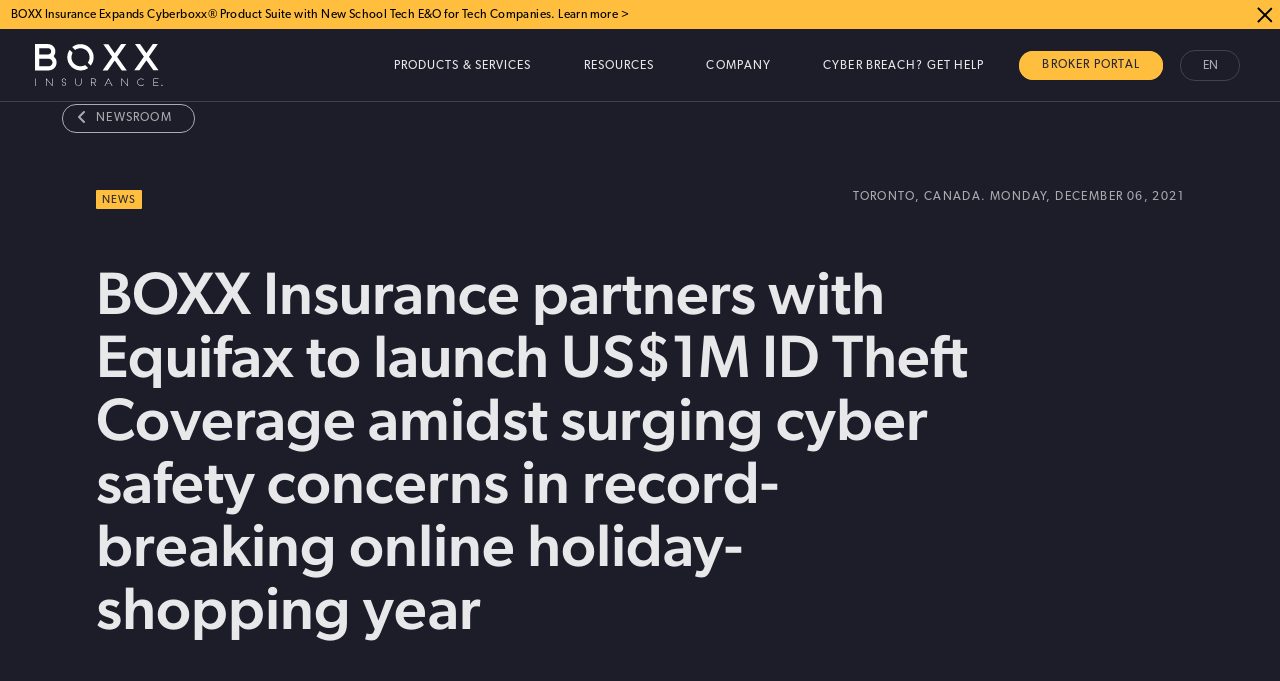

--- FILE ---
content_type: text/html; charset=UTF-8
request_url: https://boxxinsurance.com/ca/en/newsroom/20211206-boxx-insurance-partners-with-equifax-to-launch-us1m-id-theft-coverage-amidst-surging-cyber-safety-concerns-in-record-breaking-online-holiday-shopping-year/
body_size: 14848
content:
<!DOCTYPE html>
<html lang="en-CA">
    <head>
        <meta charset="UTF-8">
        <meta http-equiv="X-UA-Compatible" content="IE=edge">
        <meta name="viewport" content="width=device-width, initial-scale=1">
        <meta name="format-detection" content="telephone=no">
        <link rel="profile" href="http://gmpg.org/xfn/11">
        <meta name='robots' content='index, follow, max-image-preview:large, max-snippet:-1, max-video-preview:-1' />

	<!-- This site is optimized with the Yoast SEO Premium plugin v25.5 (Yoast SEO v25.6) - https://yoast.com/wordpress/plugins/seo/ -->
	<title>BOXX Insurance partners with Equifax to launch US$1M ID Theft Coverage amidst surging cyber safety concerns in record-breaking online holiday-shopping year - BOXX Insurance Canada</title>
	<meta name="description" content="Toronto-based cyber insurer BOXX Insurance (“BOXX”) partnered with Equifax to launch US$1m Identity Theft Protection coverage amidst growing cyber safe" />
	<link rel="canonical" href="https://boxxinsurance.com/ca/en/newsroom/20211206-boxx-insurance-partners-with-equifax-to-launch-us1m-id-theft-coverage-amidst-surging-cyber-safety-concerns-in-record-breaking-online-holiday-shopping-year/" />
	<meta property="og:locale" content="en_US" />
	<meta property="og:type" content="article" />
	<meta property="og:title" content="BOXX Insurance partners with Equifax to launch US$1M ID Theft Coverage amidst surging cyber safety concerns in record-breaking online holiday-shopping year" />
	<meta property="og:description" content="BOXX Insurance partnered with Equifax to launch US$1m Identity Theft Protection coverage amidst growing cyber safety concerns." />
	<meta property="og:url" content="https://boxxinsurance.com/ca/en/newsroom/20211206-boxx-insurance-partners-with-equifax-to-launch-us1m-id-theft-coverage-amidst-surging-cyber-safety-concerns-in-record-breaking-online-holiday-shopping-year/" />
	<meta property="og:site_name" content="BOXX Insurance Canada" />
	<meta property="article:publisher" content="https://www.facebook.com/BOXXInsuranceInc/" />
	<meta property="article:published_time" content="2021-12-06T21:27:00+00:00" />
	<meta property="article:modified_time" content="2024-07-06T02:17:24+00:00" />
	<meta property="og:image" content="https://boxxinsurance.com/ca/wp-content/uploads/sites/3/2021/09/BOXX-News-Article-211206.png" />
	<meta property="og:image:width" content="681" />
	<meta property="og:image:height" content="670" />
	<meta property="og:image:type" content="image/png" />
	<meta name="author" content="Alex Tomaszewski" />
	<meta name="twitter:card" content="summary_large_image" />
	<meta name="twitter:creator" content="@BoxxInsurance" />
	<meta name="twitter:site" content="@BoxxInsurance" />
	<meta name="twitter:label1" content="Written by" />
	<meta name="twitter:data1" content="Alex Tomaszewski" />
	<meta name="twitter:label2" content="Est. reading time" />
	<meta name="twitter:data2" content="4 minutes" />
	<script type="application/ld+json" class="yoast-schema-graph">{"@context":"https://schema.org","@graph":[{"@type":"Article","@id":"https://boxxinsurance.com/ca/en/newsroom/20211206-boxx-insurance-partners-with-equifax-to-launch-us1m-id-theft-coverage-amidst-surging-cyber-safety-concerns-in-record-breaking-online-holiday-shopping-year/#article","isPartOf":{"@id":"https://boxxinsurance.com/ca/en/newsroom/20211206-boxx-insurance-partners-with-equifax-to-launch-us1m-id-theft-coverage-amidst-surging-cyber-safety-concerns-in-record-breaking-online-holiday-shopping-year/"},"author":{"name":"Alex Tomaszewski","@id":"https://boxxinsurance.com/ca/en/#/schema/person/6d08af0590f0f81dd842e2363e3dbe54"},"headline":"BOXX Insurance partners with Equifax to launch US$1M ID Theft Coverage amidst surging cyber safety concerns in record-breaking online holiday-shopping year","datePublished":"2021-12-06T21:27:00+00:00","dateModified":"2024-07-06T02:17:24+00:00","mainEntityOfPage":{"@id":"https://boxxinsurance.com/ca/en/newsroom/20211206-boxx-insurance-partners-with-equifax-to-launch-us1m-id-theft-coverage-amidst-surging-cyber-safety-concerns-in-record-breaking-online-holiday-shopping-year/"},"wordCount":43,"publisher":{"@id":"https://boxxinsurance.com/ca/en/#organization"},"image":{"@id":"https://boxxinsurance.com/ca/en/newsroom/20211206-boxx-insurance-partners-with-equifax-to-launch-us1m-id-theft-coverage-amidst-surging-cyber-safety-concerns-in-record-breaking-online-holiday-shopping-year/#primaryimage"},"thumbnailUrl":"https://boxxinsurance.com/ca/wp-content/uploads/sites/3/2021/09/BOXX-News-Article-211206.png","articleSection":["News"],"inLanguage":"en-CA"},{"@type":"WebPage","@id":"https://boxxinsurance.com/ca/en/newsroom/20211206-boxx-insurance-partners-with-equifax-to-launch-us1m-id-theft-coverage-amidst-surging-cyber-safety-concerns-in-record-breaking-online-holiday-shopping-year/","url":"https://boxxinsurance.com/ca/en/newsroom/20211206-boxx-insurance-partners-with-equifax-to-launch-us1m-id-theft-coverage-amidst-surging-cyber-safety-concerns-in-record-breaking-online-holiday-shopping-year/","name":"BOXX Insurance partners with Equifax to launch US$1M ID Theft Coverage amidst surging cyber safety concerns in record-breaking online holiday-shopping year - BOXX Insurance Canada","isPartOf":{"@id":"https://boxxinsurance.com/ca/en/#website"},"primaryImageOfPage":{"@id":"https://boxxinsurance.com/ca/en/newsroom/20211206-boxx-insurance-partners-with-equifax-to-launch-us1m-id-theft-coverage-amidst-surging-cyber-safety-concerns-in-record-breaking-online-holiday-shopping-year/#primaryimage"},"image":{"@id":"https://boxxinsurance.com/ca/en/newsroom/20211206-boxx-insurance-partners-with-equifax-to-launch-us1m-id-theft-coverage-amidst-surging-cyber-safety-concerns-in-record-breaking-online-holiday-shopping-year/#primaryimage"},"thumbnailUrl":"https://boxxinsurance.com/ca/wp-content/uploads/sites/3/2021/09/BOXX-News-Article-211206.png","datePublished":"2021-12-06T21:27:00+00:00","dateModified":"2024-07-06T02:17:24+00:00","description":"BOXX Insurance partnered with Equifax to launch US$1m Identity Theft Protection coverage amidst growing cyber safety concerns.","breadcrumb":{"@id":"https://boxxinsurance.com/ca/en/newsroom/20211206-boxx-insurance-partners-with-equifax-to-launch-us1m-id-theft-coverage-amidst-surging-cyber-safety-concerns-in-record-breaking-online-holiday-shopping-year/#breadcrumb"},"inLanguage":"en-CA","potentialAction":[{"@type":"ReadAction","target":["https://boxxinsurance.com/ca/en/newsroom/20211206-boxx-insurance-partners-with-equifax-to-launch-us1m-id-theft-coverage-amidst-surging-cyber-safety-concerns-in-record-breaking-online-holiday-shopping-year/"]}]},{"@type":"ImageObject","inLanguage":"en-CA","@id":"https://boxxinsurance.com/ca/en/newsroom/20211206-boxx-insurance-partners-with-equifax-to-launch-us1m-id-theft-coverage-amidst-surging-cyber-safety-concerns-in-record-breaking-online-holiday-shopping-year/#primaryimage","url":"https://boxxinsurance.com/ca/wp-content/uploads/sites/3/2021/09/BOXX-News-Article-211206.png","contentUrl":"https://boxxinsurance.com/ca/wp-content/uploads/sites/3/2021/09/BOXX-News-Article-211206.png","width":681,"height":670},{"@type":"BreadcrumbList","@id":"https://boxxinsurance.com/ca/en/newsroom/20211206-boxx-insurance-partners-with-equifax-to-launch-us1m-id-theft-coverage-amidst-surging-cyber-safety-concerns-in-record-breaking-online-holiday-shopping-year/#breadcrumb","itemListElement":[{"@type":"ListItem","position":1,"name":"Home","item":"https://boxxinsurance.com/ca/en/"},{"@type":"ListItem","position":2,"name":"Newsroom","item":"https://boxxinsurance.com/ca/en/company/newsroom/"},{"@type":"ListItem","position":3,"name":"BOXX Insurance partners with Equifax to launch US$1M ID Theft Coverage amidst surging cyber safety concerns in record-breaking online holiday-shopping year"}]},{"@type":"WebSite","@id":"https://boxxinsurance.com/ca/en/#website","url":"https://boxxinsurance.com/ca/en/","name":"BOXX Insurance Canada","description":"Outsmarting Cyber Risk Together","publisher":{"@id":"https://boxxinsurance.com/ca/en/#organization"},"alternateName":"BOXX Insurance","potentialAction":[{"@type":"SearchAction","target":{"@type":"EntryPoint","urlTemplate":"https://boxxinsurance.com/ca/en/?s={search_term_string}"},"query-input":{"@type":"PropertyValueSpecification","valueRequired":true,"valueName":"search_term_string"}}],"inLanguage":"en-CA"},{"@type":"Organization","@id":"https://boxxinsurance.com/ca/en/#organization","name":"BOXX Insurance","alternateName":"BOXX Cyber Insurance","url":"https://boxxinsurance.com/ca/en/","logo":{"@type":"ImageObject","inLanguage":"en-CA","@id":"https://boxxinsurance.com/ca/en/#/schema/logo/image/","url":"https://boxxinsurance.com/ca/wp-content/uploads/sites/3/2024/11/Thumbnail-BOXX-Insurance-2024.png","contentUrl":"https://boxxinsurance.com/ca/wp-content/uploads/sites/3/2024/11/Thumbnail-BOXX-Insurance-2024.png","width":1920,"height":1080,"caption":"BOXX Insurance"},"image":{"@id":"https://boxxinsurance.com/ca/en/#/schema/logo/image/"},"sameAs":["https://www.facebook.com/BOXXInsuranceInc/","https://x.com/BoxxInsurance","https://www.youtube.com/@boxxinsurance","https://www.instagram.com/boxxinsurance/","https://www.linkedin.com/company/boxxinsurance"],"description":"BOXX Insurance is a global leader in cyber insurance and cybersecurity solutions, providing comprehensive digital protection for individuals, families and businesses. Combining insurance coverage with proactive cybersecurity measures to safeguard against threats like data breaches, ransomware attacks, identity theft and online fraud. Tailored cyber insurance policies protect against financial loss from cyber incidents. Serving small businesses and enterprises, we provide cyber risk management, threat detection and incident response services. Operating internationally, we leverage worldwide expertise to provide localized solutions. Our innovative approach sets us apart in the evolving cybersecurity landscape. Get cyber insurance protection.","email":"info@boxxinsurance.com","telephone":"1-416-583-3745","legalName":"BOXX Insurance Inc.","foundingDate":"2018-05-01","numberOfEmployees":{"@type":"QuantitativeValue","minValue":"51","maxValue":"200"}},{"@type":"Person","@id":"https://boxxinsurance.com/ca/en/#/schema/person/6d08af0590f0f81dd842e2363e3dbe54","name":"Alex Tomaszewski","image":{"@type":"ImageObject","inLanguage":"en-CA","@id":"https://boxxinsurance.com/ca/en/#/schema/person/image/","url":"https://secure.gravatar.com/avatar/7e5f43203c8285fcc04cb6088d39a89d?s=96&d=mm&r=g","contentUrl":"https://secure.gravatar.com/avatar/7e5f43203c8285fcc04cb6088d39a89d?s=96&d=mm&r=g","caption":"Alex Tomaszewski"},"sameAs":["https://boxxinsurance.com"],"url":"https://boxxinsurance.com/ca/en/newsroom/author/alextomaszewski/"}]}</script>
	<!-- / Yoast SEO Premium plugin. -->


<link rel='dns-prefetch' href='//js.hs-scripts.com' />
<link rel='dns-prefetch' href='//cdnjs.cloudflare.com' />
<link rel='dns-prefetch' href='//use.typekit.net' />
<link rel="alternate" type="application/rss+xml" title="BOXX Insurance Canada &raquo; Feed" href="https://boxxinsurance.com/ca/en/feed/" />
<link rel="alternate" type="application/rss+xml" title="BOXX Insurance Canada &raquo; Comments Feed" href="https://boxxinsurance.com/ca/en/comments/feed/" />
<script type="text/javascript">
/* <![CDATA[ */
window._wpemojiSettings = {"baseUrl":"https:\/\/s.w.org\/images\/core\/emoji\/15.0.3\/72x72\/","ext":".png","svgUrl":"https:\/\/s.w.org\/images\/core\/emoji\/15.0.3\/svg\/","svgExt":".svg","source":{"concatemoji":"https:\/\/boxxinsurance.com\/ca\/wp-includes\/js\/wp-emoji-release.min.js?ver=6.6.4"}};
/*! This file is auto-generated */
!function(i,n){var o,s,e;function c(e){try{var t={supportTests:e,timestamp:(new Date).valueOf()};sessionStorage.setItem(o,JSON.stringify(t))}catch(e){}}function p(e,t,n){e.clearRect(0,0,e.canvas.width,e.canvas.height),e.fillText(t,0,0);var t=new Uint32Array(e.getImageData(0,0,e.canvas.width,e.canvas.height).data),r=(e.clearRect(0,0,e.canvas.width,e.canvas.height),e.fillText(n,0,0),new Uint32Array(e.getImageData(0,0,e.canvas.width,e.canvas.height).data));return t.every(function(e,t){return e===r[t]})}function u(e,t,n){switch(t){case"flag":return n(e,"\ud83c\udff3\ufe0f\u200d\u26a7\ufe0f","\ud83c\udff3\ufe0f\u200b\u26a7\ufe0f")?!1:!n(e,"\ud83c\uddfa\ud83c\uddf3","\ud83c\uddfa\u200b\ud83c\uddf3")&&!n(e,"\ud83c\udff4\udb40\udc67\udb40\udc62\udb40\udc65\udb40\udc6e\udb40\udc67\udb40\udc7f","\ud83c\udff4\u200b\udb40\udc67\u200b\udb40\udc62\u200b\udb40\udc65\u200b\udb40\udc6e\u200b\udb40\udc67\u200b\udb40\udc7f");case"emoji":return!n(e,"\ud83d\udc26\u200d\u2b1b","\ud83d\udc26\u200b\u2b1b")}return!1}function f(e,t,n){var r="undefined"!=typeof WorkerGlobalScope&&self instanceof WorkerGlobalScope?new OffscreenCanvas(300,150):i.createElement("canvas"),a=r.getContext("2d",{willReadFrequently:!0}),o=(a.textBaseline="top",a.font="600 32px Arial",{});return e.forEach(function(e){o[e]=t(a,e,n)}),o}function t(e){var t=i.createElement("script");t.src=e,t.defer=!0,i.head.appendChild(t)}"undefined"!=typeof Promise&&(o="wpEmojiSettingsSupports",s=["flag","emoji"],n.supports={everything:!0,everythingExceptFlag:!0},e=new Promise(function(e){i.addEventListener("DOMContentLoaded",e,{once:!0})}),new Promise(function(t){var n=function(){try{var e=JSON.parse(sessionStorage.getItem(o));if("object"==typeof e&&"number"==typeof e.timestamp&&(new Date).valueOf()<e.timestamp+604800&&"object"==typeof e.supportTests)return e.supportTests}catch(e){}return null}();if(!n){if("undefined"!=typeof Worker&&"undefined"!=typeof OffscreenCanvas&&"undefined"!=typeof URL&&URL.createObjectURL&&"undefined"!=typeof Blob)try{var e="postMessage("+f.toString()+"("+[JSON.stringify(s),u.toString(),p.toString()].join(",")+"));",r=new Blob([e],{type:"text/javascript"}),a=new Worker(URL.createObjectURL(r),{name:"wpTestEmojiSupports"});return void(a.onmessage=function(e){c(n=e.data),a.terminate(),t(n)})}catch(e){}c(n=f(s,u,p))}t(n)}).then(function(e){for(var t in e)n.supports[t]=e[t],n.supports.everything=n.supports.everything&&n.supports[t],"flag"!==t&&(n.supports.everythingExceptFlag=n.supports.everythingExceptFlag&&n.supports[t]);n.supports.everythingExceptFlag=n.supports.everythingExceptFlag&&!n.supports.flag,n.DOMReady=!1,n.readyCallback=function(){n.DOMReady=!0}}).then(function(){return e}).then(function(){var e;n.supports.everything||(n.readyCallback(),(e=n.source||{}).concatemoji?t(e.concatemoji):e.wpemoji&&e.twemoji&&(t(e.twemoji),t(e.wpemoji)))}))}((window,document),window._wpemojiSettings);
/* ]]> */
</script>
<style id='wp-emoji-styles-inline-css' type='text/css'>

	img.wp-smiley, img.emoji {
		display: inline !important;
		border: none !important;
		box-shadow: none !important;
		height: 1em !important;
		width: 1em !important;
		margin: 0 0.07em !important;
		vertical-align: -0.1em !important;
		background: none !important;
		padding: 0 !important;
	}
</style>
<link rel='stylesheet' id='wp-block-library-css' href='https://boxxinsurance.com/ca/wp-includes/css/dist/block-library/style.min.css?ver=6.6.4' type='text/css' media='all' />
<style id='wp-block-library-theme-inline-css' type='text/css'>
.wp-block-audio :where(figcaption){color:#555;font-size:13px;text-align:center}.is-dark-theme .wp-block-audio :where(figcaption){color:#ffffffa6}.wp-block-audio{margin:0 0 1em}.wp-block-code{border:1px solid #ccc;border-radius:4px;font-family:Menlo,Consolas,monaco,monospace;padding:.8em 1em}.wp-block-embed :where(figcaption){color:#555;font-size:13px;text-align:center}.is-dark-theme .wp-block-embed :where(figcaption){color:#ffffffa6}.wp-block-embed{margin:0 0 1em}.blocks-gallery-caption{color:#555;font-size:13px;text-align:center}.is-dark-theme .blocks-gallery-caption{color:#ffffffa6}:root :where(.wp-block-image figcaption){color:#555;font-size:13px;text-align:center}.is-dark-theme :root :where(.wp-block-image figcaption){color:#ffffffa6}.wp-block-image{margin:0 0 1em}.wp-block-pullquote{border-bottom:4px solid;border-top:4px solid;color:currentColor;margin-bottom:1.75em}.wp-block-pullquote cite,.wp-block-pullquote footer,.wp-block-pullquote__citation{color:currentColor;font-size:.8125em;font-style:normal;text-transform:uppercase}.wp-block-quote{border-left:.25em solid;margin:0 0 1.75em;padding-left:1em}.wp-block-quote cite,.wp-block-quote footer{color:currentColor;font-size:.8125em;font-style:normal;position:relative}.wp-block-quote.has-text-align-right{border-left:none;border-right:.25em solid;padding-left:0;padding-right:1em}.wp-block-quote.has-text-align-center{border:none;padding-left:0}.wp-block-quote.is-large,.wp-block-quote.is-style-large,.wp-block-quote.is-style-plain{border:none}.wp-block-search .wp-block-search__label{font-weight:700}.wp-block-search__button{border:1px solid #ccc;padding:.375em .625em}:where(.wp-block-group.has-background){padding:1.25em 2.375em}.wp-block-separator.has-css-opacity{opacity:.4}.wp-block-separator{border:none;border-bottom:2px solid;margin-left:auto;margin-right:auto}.wp-block-separator.has-alpha-channel-opacity{opacity:1}.wp-block-separator:not(.is-style-wide):not(.is-style-dots){width:100px}.wp-block-separator.has-background:not(.is-style-dots){border-bottom:none;height:1px}.wp-block-separator.has-background:not(.is-style-wide):not(.is-style-dots){height:2px}.wp-block-table{margin:0 0 1em}.wp-block-table td,.wp-block-table th{word-break:normal}.wp-block-table :where(figcaption){color:#555;font-size:13px;text-align:center}.is-dark-theme .wp-block-table :where(figcaption){color:#ffffffa6}.wp-block-video :where(figcaption){color:#555;font-size:13px;text-align:center}.is-dark-theme .wp-block-video :where(figcaption){color:#ffffffa6}.wp-block-video{margin:0 0 1em}:root :where(.wp-block-template-part.has-background){margin-bottom:0;margin-top:0;padding:1.25em 2.375em}
</style>
<style id='classic-theme-styles-inline-css' type='text/css'>
/*! This file is auto-generated */
.wp-block-button__link{color:#fff;background-color:#32373c;border-radius:9999px;box-shadow:none;text-decoration:none;padding:calc(.667em + 2px) calc(1.333em + 2px);font-size:1.125em}.wp-block-file__button{background:#32373c;color:#fff;text-decoration:none}
</style>
<style id='global-styles-inline-css' type='text/css'>
:root{--wp--preset--aspect-ratio--square: 1;--wp--preset--aspect-ratio--4-3: 4/3;--wp--preset--aspect-ratio--3-4: 3/4;--wp--preset--aspect-ratio--3-2: 3/2;--wp--preset--aspect-ratio--2-3: 2/3;--wp--preset--aspect-ratio--16-9: 16/9;--wp--preset--aspect-ratio--9-16: 9/16;--wp--preset--color--black: #000000;--wp--preset--color--cyan-bluish-gray: #abb8c3;--wp--preset--color--white: #ffffff;--wp--preset--color--pale-pink: #f78da7;--wp--preset--color--vivid-red: #cf2e2e;--wp--preset--color--luminous-vivid-orange: #ff6900;--wp--preset--color--luminous-vivid-amber: #fcb900;--wp--preset--color--light-green-cyan: #7bdcb5;--wp--preset--color--vivid-green-cyan: #00d084;--wp--preset--color--pale-cyan-blue: #8ed1fc;--wp--preset--color--vivid-cyan-blue: #0693e3;--wp--preset--color--vivid-purple: #9b51e0;--wp--preset--gradient--vivid-cyan-blue-to-vivid-purple: linear-gradient(135deg,rgba(6,147,227,1) 0%,rgb(155,81,224) 100%);--wp--preset--gradient--light-green-cyan-to-vivid-green-cyan: linear-gradient(135deg,rgb(122,220,180) 0%,rgb(0,208,130) 100%);--wp--preset--gradient--luminous-vivid-amber-to-luminous-vivid-orange: linear-gradient(135deg,rgba(252,185,0,1) 0%,rgba(255,105,0,1) 100%);--wp--preset--gradient--luminous-vivid-orange-to-vivid-red: linear-gradient(135deg,rgba(255,105,0,1) 0%,rgb(207,46,46) 100%);--wp--preset--gradient--very-light-gray-to-cyan-bluish-gray: linear-gradient(135deg,rgb(238,238,238) 0%,rgb(169,184,195) 100%);--wp--preset--gradient--cool-to-warm-spectrum: linear-gradient(135deg,rgb(74,234,220) 0%,rgb(151,120,209) 20%,rgb(207,42,186) 40%,rgb(238,44,130) 60%,rgb(251,105,98) 80%,rgb(254,248,76) 100%);--wp--preset--gradient--blush-light-purple: linear-gradient(135deg,rgb(255,206,236) 0%,rgb(152,150,240) 100%);--wp--preset--gradient--blush-bordeaux: linear-gradient(135deg,rgb(254,205,165) 0%,rgb(254,45,45) 50%,rgb(107,0,62) 100%);--wp--preset--gradient--luminous-dusk: linear-gradient(135deg,rgb(255,203,112) 0%,rgb(199,81,192) 50%,rgb(65,88,208) 100%);--wp--preset--gradient--pale-ocean: linear-gradient(135deg,rgb(255,245,203) 0%,rgb(182,227,212) 50%,rgb(51,167,181) 100%);--wp--preset--gradient--electric-grass: linear-gradient(135deg,rgb(202,248,128) 0%,rgb(113,206,126) 100%);--wp--preset--gradient--midnight: linear-gradient(135deg,rgb(2,3,129) 0%,rgb(40,116,252) 100%);--wp--preset--font-size--small: 13px;--wp--preset--font-size--medium: 20px;--wp--preset--font-size--large: 36px;--wp--preset--font-size--x-large: 42px;--wp--preset--spacing--20: 0.44rem;--wp--preset--spacing--30: 0.67rem;--wp--preset--spacing--40: 1rem;--wp--preset--spacing--50: 1.5rem;--wp--preset--spacing--60: 2.25rem;--wp--preset--spacing--70: 3.38rem;--wp--preset--spacing--80: 5.06rem;--wp--preset--shadow--natural: 6px 6px 9px rgba(0, 0, 0, 0.2);--wp--preset--shadow--deep: 12px 12px 50px rgba(0, 0, 0, 0.4);--wp--preset--shadow--sharp: 6px 6px 0px rgba(0, 0, 0, 0.2);--wp--preset--shadow--outlined: 6px 6px 0px -3px rgba(255, 255, 255, 1), 6px 6px rgba(0, 0, 0, 1);--wp--preset--shadow--crisp: 6px 6px 0px rgba(0, 0, 0, 1);}:where(.is-layout-flex){gap: 0.5em;}:where(.is-layout-grid){gap: 0.5em;}body .is-layout-flex{display: flex;}.is-layout-flex{flex-wrap: wrap;align-items: center;}.is-layout-flex > :is(*, div){margin: 0;}body .is-layout-grid{display: grid;}.is-layout-grid > :is(*, div){margin: 0;}:where(.wp-block-columns.is-layout-flex){gap: 2em;}:where(.wp-block-columns.is-layout-grid){gap: 2em;}:where(.wp-block-post-template.is-layout-flex){gap: 1.25em;}:where(.wp-block-post-template.is-layout-grid){gap: 1.25em;}.has-black-color{color: var(--wp--preset--color--black) !important;}.has-cyan-bluish-gray-color{color: var(--wp--preset--color--cyan-bluish-gray) !important;}.has-white-color{color: var(--wp--preset--color--white) !important;}.has-pale-pink-color{color: var(--wp--preset--color--pale-pink) !important;}.has-vivid-red-color{color: var(--wp--preset--color--vivid-red) !important;}.has-luminous-vivid-orange-color{color: var(--wp--preset--color--luminous-vivid-orange) !important;}.has-luminous-vivid-amber-color{color: var(--wp--preset--color--luminous-vivid-amber) !important;}.has-light-green-cyan-color{color: var(--wp--preset--color--light-green-cyan) !important;}.has-vivid-green-cyan-color{color: var(--wp--preset--color--vivid-green-cyan) !important;}.has-pale-cyan-blue-color{color: var(--wp--preset--color--pale-cyan-blue) !important;}.has-vivid-cyan-blue-color{color: var(--wp--preset--color--vivid-cyan-blue) !important;}.has-vivid-purple-color{color: var(--wp--preset--color--vivid-purple) !important;}.has-black-background-color{background-color: var(--wp--preset--color--black) !important;}.has-cyan-bluish-gray-background-color{background-color: var(--wp--preset--color--cyan-bluish-gray) !important;}.has-white-background-color{background-color: var(--wp--preset--color--white) !important;}.has-pale-pink-background-color{background-color: var(--wp--preset--color--pale-pink) !important;}.has-vivid-red-background-color{background-color: var(--wp--preset--color--vivid-red) !important;}.has-luminous-vivid-orange-background-color{background-color: var(--wp--preset--color--luminous-vivid-orange) !important;}.has-luminous-vivid-amber-background-color{background-color: var(--wp--preset--color--luminous-vivid-amber) !important;}.has-light-green-cyan-background-color{background-color: var(--wp--preset--color--light-green-cyan) !important;}.has-vivid-green-cyan-background-color{background-color: var(--wp--preset--color--vivid-green-cyan) !important;}.has-pale-cyan-blue-background-color{background-color: var(--wp--preset--color--pale-cyan-blue) !important;}.has-vivid-cyan-blue-background-color{background-color: var(--wp--preset--color--vivid-cyan-blue) !important;}.has-vivid-purple-background-color{background-color: var(--wp--preset--color--vivid-purple) !important;}.has-black-border-color{border-color: var(--wp--preset--color--black) !important;}.has-cyan-bluish-gray-border-color{border-color: var(--wp--preset--color--cyan-bluish-gray) !important;}.has-white-border-color{border-color: var(--wp--preset--color--white) !important;}.has-pale-pink-border-color{border-color: var(--wp--preset--color--pale-pink) !important;}.has-vivid-red-border-color{border-color: var(--wp--preset--color--vivid-red) !important;}.has-luminous-vivid-orange-border-color{border-color: var(--wp--preset--color--luminous-vivid-orange) !important;}.has-luminous-vivid-amber-border-color{border-color: var(--wp--preset--color--luminous-vivid-amber) !important;}.has-light-green-cyan-border-color{border-color: var(--wp--preset--color--light-green-cyan) !important;}.has-vivid-green-cyan-border-color{border-color: var(--wp--preset--color--vivid-green-cyan) !important;}.has-pale-cyan-blue-border-color{border-color: var(--wp--preset--color--pale-cyan-blue) !important;}.has-vivid-cyan-blue-border-color{border-color: var(--wp--preset--color--vivid-cyan-blue) !important;}.has-vivid-purple-border-color{border-color: var(--wp--preset--color--vivid-purple) !important;}.has-vivid-cyan-blue-to-vivid-purple-gradient-background{background: var(--wp--preset--gradient--vivid-cyan-blue-to-vivid-purple) !important;}.has-light-green-cyan-to-vivid-green-cyan-gradient-background{background: var(--wp--preset--gradient--light-green-cyan-to-vivid-green-cyan) !important;}.has-luminous-vivid-amber-to-luminous-vivid-orange-gradient-background{background: var(--wp--preset--gradient--luminous-vivid-amber-to-luminous-vivid-orange) !important;}.has-luminous-vivid-orange-to-vivid-red-gradient-background{background: var(--wp--preset--gradient--luminous-vivid-orange-to-vivid-red) !important;}.has-very-light-gray-to-cyan-bluish-gray-gradient-background{background: var(--wp--preset--gradient--very-light-gray-to-cyan-bluish-gray) !important;}.has-cool-to-warm-spectrum-gradient-background{background: var(--wp--preset--gradient--cool-to-warm-spectrum) !important;}.has-blush-light-purple-gradient-background{background: var(--wp--preset--gradient--blush-light-purple) !important;}.has-blush-bordeaux-gradient-background{background: var(--wp--preset--gradient--blush-bordeaux) !important;}.has-luminous-dusk-gradient-background{background: var(--wp--preset--gradient--luminous-dusk) !important;}.has-pale-ocean-gradient-background{background: var(--wp--preset--gradient--pale-ocean) !important;}.has-electric-grass-gradient-background{background: var(--wp--preset--gradient--electric-grass) !important;}.has-midnight-gradient-background{background: var(--wp--preset--gradient--midnight) !important;}.has-small-font-size{font-size: var(--wp--preset--font-size--small) !important;}.has-medium-font-size{font-size: var(--wp--preset--font-size--medium) !important;}.has-large-font-size{font-size: var(--wp--preset--font-size--large) !important;}.has-x-large-font-size{font-size: var(--wp--preset--font-size--x-large) !important;}
:where(.wp-block-post-template.is-layout-flex){gap: 1.25em;}:where(.wp-block-post-template.is-layout-grid){gap: 1.25em;}
:where(.wp-block-columns.is-layout-flex){gap: 2em;}:where(.wp-block-columns.is-layout-grid){gap: 2em;}
:root :where(.wp-block-pullquote){font-size: 1.5em;line-height: 1.6;}
</style>
<link rel='stylesheet' id='contact-form-7-css' href='https://boxxinsurance.com/ca/wp-content/plugins/contact-form-7/includes/css/styles.css?ver=6.0.6' type='text/css' media='all' />
<link rel='stylesheet' id='events-manager-css' href='https://boxxinsurance.com/ca/wp-content/plugins/events-manager/includes/css/events-manager.min.css?ver=6.6.4.4' type='text/css' media='all' />
<link rel='stylesheet' id='wpml-legacy-horizontal-list-0-css' href='https://boxxinsurance.com/ca/wp-content/plugins/sitepress-multilingual-cms/templates/language-switchers/legacy-list-horizontal/style.min.css?ver=1' type='text/css' media='all' />
<style id='wpml-legacy-horizontal-list-0-inline-css' type='text/css'>
.wpml-ls-statics-footer a, .wpml-ls-statics-footer .wpml-ls-sub-menu a, .wpml-ls-statics-footer .wpml-ls-sub-menu a:link, .wpml-ls-statics-footer li:not(.wpml-ls-current-language) .wpml-ls-link, .wpml-ls-statics-footer li:not(.wpml-ls-current-language) .wpml-ls-link:link {color:#444444;background-color:#ffffff;}.wpml-ls-statics-footer .wpml-ls-sub-menu a:hover,.wpml-ls-statics-footer .wpml-ls-sub-menu a:focus, .wpml-ls-statics-footer .wpml-ls-sub-menu a:link:hover, .wpml-ls-statics-footer .wpml-ls-sub-menu a:link:focus {color:#000000;background-color:#eeeeee;}.wpml-ls-statics-footer .wpml-ls-current-language > a {color:#444444;background-color:#ffffff;}.wpml-ls-statics-footer .wpml-ls-current-language:hover>a, .wpml-ls-statics-footer .wpml-ls-current-language>a:focus {color:#000000;background-color:#eeeeee;}
</style>
<link rel='stylesheet' id='boxx-typekit-css' href='https://use.typekit.net/ioa0nal.css' type='text/css' media='all' />
<link rel='stylesheet' id='boxx-styles-css' href='https://boxxinsurance.com/ca/wp-content/themes/boxx/css/styles.css?ver=v7' type='text/css' media='all' />
<link rel='stylesheet' id='boxx-style-css' href='https://boxxinsurance.com/ca/wp-content/themes/boxx/style.css?ver=v5' type='text/css' media='all' />
<script type="text/javascript" id="wpml-cookie-js-extra">
/* <![CDATA[ */
var wpml_cookies = {"wp-wpml_current_language":{"value":"en","expires":1,"path":"\/"}};
var wpml_cookies = {"wp-wpml_current_language":{"value":"en","expires":1,"path":"\/"}};
/* ]]> */
</script>
<script type="text/javascript" src="https://boxxinsurance.com/ca/wp-content/plugins/sitepress-multilingual-cms/res/js/cookies/language-cookie.js?ver=486900" id="wpml-cookie-js" defer="defer" data-wp-strategy="defer"></script>
<script type="text/javascript" src="https://boxxinsurance.com/ca/wp-includes/js/jquery/jquery.min.js?ver=3.7.1" id="jquery-core-js"></script>
<script type="text/javascript" src="https://boxxinsurance.com/ca/wp-includes/js/jquery/jquery-migrate.min.js?ver=3.4.1" id="jquery-migrate-js"></script>
<script type="text/javascript" src="https://boxxinsurance.com/ca/wp-includes/js/jquery/ui/core.min.js?ver=1.13.3" id="jquery-ui-core-js"></script>
<script type="text/javascript" src="https://boxxinsurance.com/ca/wp-includes/js/jquery/ui/mouse.min.js?ver=1.13.3" id="jquery-ui-mouse-js"></script>
<script type="text/javascript" src="https://boxxinsurance.com/ca/wp-includes/js/jquery/ui/sortable.min.js?ver=1.13.3" id="jquery-ui-sortable-js"></script>
<script type="text/javascript" src="https://boxxinsurance.com/ca/wp-includes/js/jquery/ui/datepicker.min.js?ver=1.13.3" id="jquery-ui-datepicker-js"></script>
<script type="text/javascript" id="jquery-ui-datepicker-js-after">
/* <![CDATA[ */
jQuery(function(jQuery){jQuery.datepicker.setDefaults({"closeText":"Close","currentText":"Today","monthNames":["January","February","March","April","May","June","July","August","September","October","November","December"],"monthNamesShort":["Jan","Feb","Mar","Apr","May","Jun","Jul","Aug","Sep","Oct","Nov","Dec"],"nextText":"Next","prevText":"Previous","dayNames":["Sunday","Monday","Tuesday","Wednesday","Thursday","Friday","Saturday"],"dayNamesShort":["Sun","Mon","Tue","Wed","Thu","Fri","Sat"],"dayNamesMin":["S","M","T","W","T","F","S"],"dateFormat":"MM d, yy","firstDay":1,"isRTL":false});});
/* ]]> */
</script>
<script type="text/javascript" src="https://boxxinsurance.com/ca/wp-includes/js/jquery/ui/resizable.min.js?ver=1.13.3" id="jquery-ui-resizable-js"></script>
<script type="text/javascript" src="https://boxxinsurance.com/ca/wp-includes/js/jquery/ui/draggable.min.js?ver=1.13.3" id="jquery-ui-draggable-js"></script>
<script type="text/javascript" src="https://boxxinsurance.com/ca/wp-includes/js/jquery/ui/controlgroup.min.js?ver=1.13.3" id="jquery-ui-controlgroup-js"></script>
<script type="text/javascript" src="https://boxxinsurance.com/ca/wp-includes/js/jquery/ui/checkboxradio.min.js?ver=1.13.3" id="jquery-ui-checkboxradio-js"></script>
<script type="text/javascript" src="https://boxxinsurance.com/ca/wp-includes/js/jquery/ui/button.min.js?ver=1.13.3" id="jquery-ui-button-js"></script>
<script type="text/javascript" src="https://boxxinsurance.com/ca/wp-includes/js/jquery/ui/dialog.min.js?ver=1.13.3" id="jquery-ui-dialog-js"></script>
<script type="text/javascript" id="events-manager-js-extra">
/* <![CDATA[ */
var EM = {"ajaxurl":"https:\/\/boxxinsurance.com\/ca\/wp-admin\/admin-ajax.php","locationajaxurl":"https:\/\/boxxinsurance.com\/ca\/wp-admin\/admin-ajax.php?action=locations_search","firstDay":"1","locale":"en","dateFormat":"yy-mm-dd","ui_css":"https:\/\/boxxinsurance.com\/ca\/wp-content\/plugins\/events-manager\/includes\/css\/jquery-ui\/build.min.css","show24hours":"","is_ssl":"1","autocomplete_limit":"10","calendar":{"breakpoints":{"small":560,"medium":908,"large":false}},"phone":"","datepicker":{"format":"Y-m-d"},"search":{"breakpoints":{"small":650,"medium":850,"full":false}},"url":"https:\/\/boxxinsurance.com\/ca\/wp-content\/plugins\/events-manager","assets":{"input.em-uploader":{"js":{"em-uploader":{"url":"https:\/\/boxxinsurance.com\/ca\/wp-content\/plugins\/events-manager\/includes\/js\/em-uploader.js","required":true,"event":"em_uploader_ready"}}}},"bookingInProgress":"Please wait while the booking is being submitted.","tickets_save":"Save Ticket","bookingajaxurl":"https:\/\/boxxinsurance.com\/ca\/wp-admin\/admin-ajax.php","bookings_export_save":"Export Bookings","bookings_settings_save":"Save Settings","booking_delete":"Are you sure you want to delete?","booking_offset":"30","bookings":{"submit_button":{"text":{"default":"Submit Booking","free":"Submit Booking","payment":"Submit Booking - %s","processing":"Processing ..."}},"update_listener":""},"bb_full":"Sold Out","bb_book":"Book Now","bb_booking":"Booking...","bb_booked":"Booking Submitted","bb_error":"Booking Error. Try again?","bb_cancel":"Cancel","bb_canceling":"Cancelling...","bb_cancelled":"Cancelled","bb_cancel_error":"Cancellation Error. Try again?","txt_search":"Search","txt_searching":"Searching...","txt_loading":"Loading..."};
/* ]]> */
</script>
<script type="text/javascript" src="https://boxxinsurance.com/ca/wp-content/plugins/events-manager/includes/js/events-manager.js?ver=6.6.4.4" id="events-manager-js"></script>
<!--[if lt IE 9]>
<script type="text/javascript" src="https://cdnjs.cloudflare.com/ajax/libs/html5shiv/r29/html5.min.js?ver=6.6.4" id="boxx-html5-js"></script>
<![endif]-->
<script type="text/javascript" id="wpml-browser-redirect-js-extra">
/* <![CDATA[ */
var wpml_browser_redirect_params = {"pageLanguage":"en","languageUrls":{"en_ca":"https:\/\/boxxinsurance.com\/ca\/en\/newsroom\/20211206-boxx-insurance-partners-with-equifax-to-launch-us1m-id-theft-coverage-amidst-surging-cyber-safety-concerns-in-record-breaking-online-holiday-shopping-year\/","en":"https:\/\/boxxinsurance.com\/ca\/en\/newsroom\/20211206-boxx-insurance-partners-with-equifax-to-launch-us1m-id-theft-coverage-amidst-surging-cyber-safety-concerns-in-record-breaking-online-holiday-shopping-year\/","ca":"https:\/\/boxxinsurance.com\/ca\/en\/newsroom\/20211206-boxx-insurance-partners-with-equifax-to-launch-us1m-id-theft-coverage-amidst-surging-cyber-safety-concerns-in-record-breaking-online-holiday-shopping-year\/"},"cookie":{"name":"_icl_visitor_lang_js","domain":"boxxinsurance.com","path":"\/","expiration":24}};
/* ]]> */
</script>
<script type="text/javascript" src="https://boxxinsurance.com/ca/wp-content/plugins/sitepress-multilingual-cms/dist/js/browser-redirect/app.js?ver=486900" id="wpml-browser-redirect-js"></script>
<link rel="https://api.w.org/" href="https://boxxinsurance.com/ca/en/wp-json/" /><link rel="alternate" title="JSON" type="application/json" href="https://boxxinsurance.com/ca/en/wp-json/wp/v2/posts/2226" /><link rel="EditURI" type="application/rsd+xml" title="RSD" href="https://boxxinsurance.com/ca/xmlrpc.php?rsd" />
<meta name="generator" content="WordPress 6.6.4" />
<link rel="alternate" title="oEmbed (JSON)" type="application/json+oembed" href="https://boxxinsurance.com/ca/en/wp-json/oembed/1.0/embed?url=https%3A%2F%2Fboxxinsurance.com%2Fca%2Fen%2Fnewsroom%2F20211206-boxx-insurance-partners-with-equifax-to-launch-us1m-id-theft-coverage-amidst-surging-cyber-safety-concerns-in-record-breaking-online-holiday-shopping-year%2F" />
<link rel="alternate" title="oEmbed (XML)" type="text/xml+oembed" href="https://boxxinsurance.com/ca/en/wp-json/oembed/1.0/embed?url=https%3A%2F%2Fboxxinsurance.com%2Fca%2Fen%2Fnewsroom%2F20211206-boxx-insurance-partners-with-equifax-to-launch-us1m-id-theft-coverage-amidst-surging-cyber-safety-concerns-in-record-breaking-online-holiday-shopping-year%2F&#038;format=xml" />
			<!-- DO NOT COPY THIS SNIPPET! Start of Page Analytics Tracking for HubSpot WordPress plugin v11.3.37-->
			<script class="hsq-set-content-id" data-content-id="blog-post">
				var _hsq = _hsq || [];
				_hsq.push(["setContentType", "blog-post"]);
			</script>
			<!-- DO NOT COPY THIS SNIPPET! End of Page Analytics Tracking for HubSpot WordPress plugin -->
			<meta name="generator" content="WPML ver:4.8.6 stt:1,4;" />
<link rel="alternate" hreflang="en-us" href="https://boxxinsurance.com/us/en/newsroom/20211206-boxx-insurance-partners-with-equifax-to-launch-us1m-id-theft-coverage-amidst-surging-cyber-safety-concerns-in-record-breaking-online-holiday-shopping-year/" /><link rel="icon" href="https://boxxinsurance.com/ca/wp-content/uploads/sites/3/2022/11/cropped-Cyberboxx-Square-32x32.png" sizes="32x32" />
<link rel="icon" href="https://boxxinsurance.com/ca/wp-content/uploads/sites/3/2022/11/cropped-Cyberboxx-Square-192x192.png" sizes="192x192" />
<link rel="apple-touch-icon" href="https://boxxinsurance.com/ca/wp-content/uploads/sites/3/2022/11/cropped-Cyberboxx-Square-180x180.png" />
<meta name="msapplication-TileImage" content="https://boxxinsurance.com/ca/wp-content/uploads/sites/3/2022/11/cropped-Cyberboxx-Square-270x270.png" />
		<style type="text/css" id="wp-custom-css">
			body:not(.logged-in) .icon-nav {
	display: none !important;
}
.btn {
	padding-top: .7rem;
	padding-bottom: .7rem;
}

body:not(.logged-in) .wpml-ls-legacy-list-horizontal.wpml-ls-statics-footer {
	display: none;
}

body:not(.logged-in) .lists-section .filter-nav {
	display: none;	
}

.languages-switcher .languages-switcher-toggle {
    text-transform: uppercase;
 }

.page-id-9766 header, .page-id-9766 footer {
    display: none !important;
}		</style>
		
        <!-- Google Tag Manager -->
        <script>(function(w,d,s,l,i){w[l]=w[l]||[];w[l].push({'gtm.start':
        new Date().getTime(),event:'gtm.js'});var f=d.getElementsByTagName(s)[0],
        j=d.createElement(s),dl=l!='dataLayer'?'&l='+l:'';j.async=true;j.src=
        'https://www.googletagmanager.com/gtm.js?id='+i+dl;f.parentNode.insertBefore(j,f);
        })(window,document,'script','dataLayer','GTM-W7X9XCR');</script>
        <!-- End Google Tag Manager -->

        
    </head>
    <body class="post-template-default single single-post postid-2226 single-format-standard">

        <!-- Google Tag Manager (noscript) -->
        <noscript><iframe src=https://www.googletagmanager.com/ns.html?id=GTM-W7X9XCR
        height="0" width="0" style="display:none;visibility:hidden"></iframe></noscript>
        <!-- End Google Tag Manager (noscript) -->

        <div class="wrapper">
            <header id="header">
                                    <div class="alert alert-primary alert-dismissible fade show" role="alert">
                        <p><span class="TextRun SCXW106840595 BCX4" lang="EN-US" xml:lang="EN-US" data-contrast="none"><span class="NormalTextRun SCXW106840595 BCX4">BOXX Insurance Expands </span><span class="NormalTextRun SCXW106840595 BCX4">Cyberboxx</span><span class="NormalTextRun SCXW106840595 BCX4">® Product Suite with New School Tech E&amp;O for Tech Companies. <a href="https://boxxinsurance.com/ca/en/newsroom/boxx-insurance-expands-cyberboxx-product-suite-with-new-school-tech-e-and-o-for-tech-companies/?_thumbnail_id=12399">Learn more &gt;</a></span></span></p>
                        <button type="button" class="btn-close" data-bs-dismiss="alert" aria-label="Close">Close</button>
                    </div>
                                <div class="container-fluid">
                    <div class="row align-items-center">
                        <div class="col-8 col-lg-2">
                            <strong class="logo">
                                <a href="https://boxxinsurance.com/ca/en/">BOXX Insurance Canada</a>
                            </strong>
                        </div><!-- end col-lg-2 -->

                        <div class="col-4 col-lg-10 d-flex align-items-center justify-content-end">
                                                            <nav class="main-nav"><ul id="menu-main-menu" class=""><li id="menu-item-4630" class="menu-item menu-item-type-post_type menu-item-object-page menu-item-has-children menu-item-4630"><a href="https://boxxinsurance.com/ca/en/products-services-cyber-insurance-small-business/">PRODUCTS &#038; SERVICES</a>
<ul class="sub-menu">
	<li id="menu-item-2049" class="menu-item menu-item-type-post_type menu-item-object-page menu-item-2049"><a href="https://boxxinsurance.com/ca/en/products-services-cyber-insurance-small-business/">For Business</a></li>
	<li id="menu-item-12417" class="menu-item menu-item-type-post_type menu-item-object-page menu-item-12417"><a href="https://boxxinsurance.com/ca/en/tech-errors-and-omissions-insurance/">Tech E&#038;O</a></li>
	<li id="menu-item-2050" class="menu-item menu-item-type-post_type menu-item-object-page menu-item-2050"><a href="https://boxxinsurance.com/ca/en/products-services-cyber-insurance-home/">For Home</a></li>
	<li id="menu-item-7900" class="menu-item menu-item-type-post_type menu-item-object-page menu-item-7900"><a href="https://boxxinsurance.com/ca/en/cyberboxx-assist/">Cyber Protection</a></li>
	<li id="menu-item-2051" class="menu-item menu-item-type-post_type menu-item-object-page menu-item-2051"><a href="https://boxxinsurance.com/ca/en/cyber-solution-partners/">Partner Programs</a></li>
	<li id="menu-item-3852" class="menu-item menu-item-type-post_type menu-item-object-page menu-item-3852"><a href="https://boxxinsurance.com/ca/en/brokers/">Become a BOXX Broker</a></li>
</ul>
</li>
<li id="menu-item-2045" class="menu-item menu-item-type-post_type menu-item-object-page menu-item-has-children menu-item-2045"><a href="https://boxxinsurance.com/ca/en/resources/">Resources</a>
<ul class="sub-menu">
	<li id="menu-item-2804" class="menu-item menu-item-type-post_type menu-item-object-page menu-item-2804"><a href="https://boxxinsurance.com/ca/en/resources/">Featured</a></li>
	<li id="menu-item-2762" class="menu-item menu-item-type-taxonomy menu-item-object-resource-category menu-item-2762"><a href="https://boxxinsurance.com/ca/en/resource-category/cyber-tips/">Cyber Tips</a></li>
	<li id="menu-item-2637" class="menu-item menu-item-type-taxonomy menu-item-object-resource-category menu-item-2637"><a href="https://boxxinsurance.com/ca/en/resource-category/cyber-tales/">Cyber Tales</a></li>
	<li id="menu-item-2636" class="menu-item menu-item-type-taxonomy menu-item-object-resource-category menu-item-2636"><a href="https://boxxinsurance.com/ca/en/resource-category/cyber-insurance-101/">Cyber Insurance 101</a></li>
	<li id="menu-item-2635" class="menu-item menu-item-type-taxonomy menu-item-object-resource-category menu-item-2635"><a href="https://boxxinsurance.com/ca/en/resource-category/latest-alerts/">Latest Alerts</a></li>
</ul>
</li>
<li id="menu-item-2797" class="menu-item menu-item-type-post_type menu-item-object-page menu-item-has-children menu-item-2797"><a href="https://boxxinsurance.com/ca/en/company/">Company</a>
<ul class="sub-menu">
	<li id="menu-item-2796" class="menu-item menu-item-type-post_type menu-item-object-page menu-item-2796"><a href="https://boxxinsurance.com/ca/en/company/">About Us</a></li>
	<li id="menu-item-2046" class="menu-item menu-item-type-post_type menu-item-object-page menu-item-2046"><a href="https://boxxinsurance.com/ca/en/company/careers-in-cyber-insurance/">Careers</a></li>
	<li id="menu-item-2047" class="menu-item menu-item-type-post_type menu-item-object-page current_page_parent menu-item-2047"><a href="https://boxxinsurance.com/ca/en/company/newsroom/">Newsroom</a></li>
</ul>
</li>
<li id="menu-item-616" class="menu-item menu-item-type-post_type menu-item-object-page menu-item-616"><a href="https://boxxinsurance.com/ca/en/cyber-insurance-claims/">Cyber Breach? Get Help</a></li>
</ul></nav>                            
                                                                    <a class="btn btn-primary d-none d-lg-block" href="https://portal.boxxinsurance.com/login/" target="_blank">BROKER PORTAL</a>
                                                                    <div class="header-languages d-none d-lg-block">
                            <div class="languages-switcher"><button class="languages-switcher-toggle">en</button><ul><li><a href="https://boxxinsurance.com/ca/fr/">fr</a></li></ul></div>                            </div>

                            <button class="btn-menu d-lg-none"><span>&nbsp;</span><span>&nbsp;</span><span>&nbsp;</span></button>
                        </div><!-- end col-lg-10 -->
                    </div><!-- end row -->
                </div><!-- end container-fluid -->
            </header><!-- end header -->

            <div class="mobile-menu">
                                    <div class="mobile-menu-body">
                        <nav class="mobile-nav"><ul id="menu-main-menu-1" class=""><li class="menu-item menu-item-type-post_type menu-item-object-page menu-item-has-children menu-item-4630"><a href="https://boxxinsurance.com/ca/en/products-services-cyber-insurance-small-business/">PRODUCTS &#038; SERVICES</a>
<ul class="sub-menu">
	<li class="menu-item menu-item-type-post_type menu-item-object-page menu-item-2049"><a href="https://boxxinsurance.com/ca/en/products-services-cyber-insurance-small-business/">For Business</a></li>
	<li class="menu-item menu-item-type-post_type menu-item-object-page menu-item-12417"><a href="https://boxxinsurance.com/ca/en/tech-errors-and-omissions-insurance/">Tech E&#038;O</a></li>
	<li class="menu-item menu-item-type-post_type menu-item-object-page menu-item-2050"><a href="https://boxxinsurance.com/ca/en/products-services-cyber-insurance-home/">For Home</a></li>
	<li class="menu-item menu-item-type-post_type menu-item-object-page menu-item-7900"><a href="https://boxxinsurance.com/ca/en/cyberboxx-assist/">Cyber Protection</a></li>
	<li class="menu-item menu-item-type-post_type menu-item-object-page menu-item-2051"><a href="https://boxxinsurance.com/ca/en/cyber-solution-partners/">Partner Programs</a></li>
	<li class="menu-item menu-item-type-post_type menu-item-object-page menu-item-3852"><a href="https://boxxinsurance.com/ca/en/brokers/">Become a BOXX Broker</a></li>
</ul>
</li>
<li class="menu-item menu-item-type-post_type menu-item-object-page menu-item-has-children menu-item-2045"><a href="https://boxxinsurance.com/ca/en/resources/">Resources</a>
<ul class="sub-menu">
	<li class="menu-item menu-item-type-post_type menu-item-object-page menu-item-2804"><a href="https://boxxinsurance.com/ca/en/resources/">Featured</a></li>
	<li class="menu-item menu-item-type-taxonomy menu-item-object-resource-category menu-item-2762"><a href="https://boxxinsurance.com/ca/en/resource-category/cyber-tips/">Cyber Tips</a></li>
	<li class="menu-item menu-item-type-taxonomy menu-item-object-resource-category menu-item-2637"><a href="https://boxxinsurance.com/ca/en/resource-category/cyber-tales/">Cyber Tales</a></li>
	<li class="menu-item menu-item-type-taxonomy menu-item-object-resource-category menu-item-2636"><a href="https://boxxinsurance.com/ca/en/resource-category/cyber-insurance-101/">Cyber Insurance 101</a></li>
	<li class="menu-item menu-item-type-taxonomy menu-item-object-resource-category menu-item-2635"><a href="https://boxxinsurance.com/ca/en/resource-category/latest-alerts/">Latest Alerts</a></li>
</ul>
</li>
<li class="menu-item menu-item-type-post_type menu-item-object-page menu-item-has-children menu-item-2797"><a href="https://boxxinsurance.com/ca/en/company/">Company</a>
<ul class="sub-menu">
	<li class="menu-item menu-item-type-post_type menu-item-object-page menu-item-2796"><a href="https://boxxinsurance.com/ca/en/company/">About Us</a></li>
	<li class="menu-item menu-item-type-post_type menu-item-object-page menu-item-2046"><a href="https://boxxinsurance.com/ca/en/company/careers-in-cyber-insurance/">Careers</a></li>
	<li class="menu-item menu-item-type-post_type menu-item-object-page current_page_parent menu-item-2047"><a href="https://boxxinsurance.com/ca/en/company/newsroom/">Newsroom</a></li>
</ul>
</li>
<li class="menu-item menu-item-type-post_type menu-item-object-page menu-item-616"><a href="https://boxxinsurance.com/ca/en/cyber-insurance-claims/">Cyber Breach? Get Help</a></li>
</ul></nav>                    </div><!-- end mobile-menu-body -->
                
                <div class="mobile-menu-footer">
                                                    <div class="btn-row">
                                    <a class="btn btn-primary" href="https://portal.boxxinsurance.com/login/" target="_blank">BROKER PORTAL</a>
                                </div><!-- end btn-row -->
                                
                    <div class="mobile-menu-languages">
                        <div class="languages-switcher"><button class="languages-switcher-toggle">en</button><ul><li><a href="https://boxxinsurance.com/ca/fr/">fr</a></li></ul></div>                    </div><!-- end mobile-menu-languages -->
                </div><!-- end mobile-menu-footer -->
            </div><!-- end mobile-menu -->

            <main class="main">


    <div class="btn-back-bar d-none d-lg-block animated-bottom-interval">
        <div class="container">
            <a href="https://boxxinsurance.com/ca/en/company/newsroom/" class="btn btn-outline-light">
                <i class="fa-solid fa-angle-left"></i>NEWSROOM            </a>
        </div><!-- end container -->
    </div><!-- end btn-back-bar -->

    <section class="intro-section">
        <div class="container">
            <div class="row">
                <div class="col-12 col-lg-4 order-lg-1 animated-bottom-interval">
                                                <small class="tag-item">News</small>
                                                            </div><!-- end col-12 -->
                <div class="col-12 col-lg-12 order-lg-3 animated-bottom-interval">
                    <h1>BOXX Insurance partners with Equifax to launch US$1M ID Theft Coverage amidst surging cyber safety concerns in record-breaking online holiday-shopping year</h1>
                </div><!-- end col-12 -->
                <div class="col-12 col-lg-8 order-lg-2 text-lg-end animated-bottom-interval">
                    <ul class="intro-section-meta">
                        <li>toronto, Canada.</li>                        <li>Monday, December 06, 2021</li>
                    </ul><!-- end intro-section-meta -->
                </div><!-- end col-12 -->
            </div><!-- end row -->
        </div><!-- end container -->
    </section><!-- end intro-section -->

    
    
        
            <div class="highlights-section highlights-section-reverse">
    <div class="container">
        <div class="row align-items-center">
            <div class="col-md-6">
                                                            <div class="txt-block animated-bottom-interval">
                            <ul>
                                                                        <li>
                                            <h3>
                                                <span>BOXX Insurance announces US$1m Identity Theft Protection coverage with Equifax in latest product release</span>
                                            </h3>
                                        </li>
                                                                                                            <li>
                                            <h3>
                                                <span>E-commerce & holiday-season spend expected to break new records, spiking new concerns about cyber security</span>
                                            </h3>
                                        </li>
                                                                                                            <li>
                                            <h3>
                                                <span>BOXX recently announced a global partnership with Zurich Insurance</span>
                                            </h3>
                                        </li>
                                                                                                </ul>
                        </div><!-- end txt-block -->
                                                </div>
                                <div class="col-md-6">
                        <figure class="img-block animated-right">
                            <picture>
                                                                    <source srcset="https://boxxinsurance.com/ca/wp-content/uploads/sites/3/2021/09/BOXX-News-Article-211206.png" media="(max-width:767px)">
                                                                <img src="https://boxxinsurance.com/ca/wp-content/uploads/sites/3/2021/09/BOXX-News-Article-211206.png" class="lazyload" loading="lazy" alt="">
                            </picture>
                        </figure><!-- end img-block -->
                    </div>
                            </div>
    </div><!-- end container -->
    <div class="bg-holder bg-holder-dark-blue bg-holder-reverse"></div>
</div><!-- end highlights-section -->
        
    
        
            	<section class="text-section">
		
						
				<div class="container">

										    
					        
					            <div class="text-block animated-bottom">
									<div id="comp-kwqd798b" class="_1Q9if _3bcaz" data-testid="richTextElement">
<p class="font_7">Toronto-based cyber insurer BOXX Insurance (“BOXX”) partnered with <a href="https://www.equifax.com/">Equifax</a> to launch US$1m Identity Theft Protection coverage amidst growing cyber safety concerns in what is set to be a record-breaking online holiday-shopping year.</p>
</div>
<div id="comp-kwqd798d" class="_1Q9if _3bcaz" data-testid="richTextElement">
<p class="font_8">Holiday season spend is set to grow between 8.5% -10.5% this year compared to last year, with e-commerce spend expected to break new records <a href="https://nrf.com/media-center/press-releases/nrf-predicts-highest-holiday-retail-sales-record" target="_blank" rel="noreferrer noopener">hitting over US$218bn</a>.</p>
<p class="font_8">Consumers continue to turn to online shopping with spending during the holiday season <a href="https://www.reuters.com/business/retail-consumer/cyber-monday-sales-expected-slow-shoppers-see-fewer-deals-2021-11-29/" target="_blank" rel="noreferrer noopener">increasing 5%</a> over the three-day Thanksgiving weekend period, compared to a year earlier.</p>
<p class="font_8">With <a href="https://www.pymnts.com/study/2021-holiday-shopping-outlook-ecommerce-retail-digital-rewards/#wpcf7-f1179386-o1" target="_blank" rel="noreferrer noopener">87% of consumers planning to shop online</a> during the holiday season (13% more compared to 2020), concerns around cybersecurity and protection online have also escalated &#8211; with <a href="https://us.norton.com/internetsecurity-emerging-threats-cyberthreat-trends-cybersecurity-threat-review.html" target="_blank" rel="noreferrer noopener">63% of consumers more alarmed than ever</a> about their privacy online. With 83% of consumers wanting to do more to protect their privacy, worryingly <a href="https://us.norton.com/internetsecurity-emerging-threats-cyberthreat-trends-cybersecurity-threat-review.html" target="_blank" rel="noreferrer noopener">46% of consumers</a> would have no idea what to do if their identity was stolen.</p>
<p>&nbsp;</p>
<h3 class="font_8">BOXX launches new $1m ID Theft Cover</h3>
<p class="font_8">The heightened concerns over online privacy, ID theft and protection have led BOXX to enhance its online protection support with $1m coverage for Identity Theft and Loss, supported by Equifax.</p>
<p class="font_8">Said Vishal Kundi, Co-founder &amp; CEO of BOXX: “Consumers are increasingly looking for simple and affordable solutions to protect themselves and their families online &#8211; to prevent potential attacks, get assistance should an incident occur, and help recovering after an attack has happened. We are seeing significant appetite for the type of assistance and insurance services we provide for both individuals and their families, as well as for small and medium sized business who need support to improve their protection against attacks online. By helping our customers through the complete journey we are able to provide the right level of support at the right time, based on our customers’ unique needs.”</p>
</div>
																	</div><!-- end text-block -->

					        
					    					
				</div><!-- end container -->

			
		
		<div class="bg-holder "></div>

			</section><!-- end text-section -->

        
    
        
                <div class="quotes-section">
        <div class="container container-size-sm">
            <div class="quotes-section-body animated-bottom">
                <div class="quotes-slideshow">
                    <div class="swiper-container">
                        <div class="swiper-wrapper">
                                                            <div class="swiper-slide">
                                    <div class="news-card">
                                        <div class="news-card-heading">
                                                                                            <h2>About BOXX Insurance</h2>
                                                                                    </div><!-- end news-card-heading -->
                                        <div class="news-card-body">
                                            <div class="row">
                                                <div class="col-lg-6">
                                                    <p>BOXX Insurance Inc. helps businesses and families insure and defend against cyber threats. BOXX Insurance Inc. is privately-held with headquarters in Toronto, Canada. BOXX’s vision is to help businesses, individuals and families stay ahead of, respond to and recover from cyber threats, putting their digital safety first.</p>
                                                </div><!-- end col-lg-6 -->
                                                <div class="col-lg-6 d-lg-flex align-items-lg-end">
                                                                                                            <div class="link-row">
                                                            <a href="https://boxxinsurance.com/ca" class="logo" target="https://boxxinsurance.com/ca">
                                                                <img src="https://boxxinsurance.com/ca/wp-content/uploads/sites/3/2022/06/logo.svg" alt="">
                                                            </a><!-- end logo -->
                                                        </div><!-- end link-row -->
                                                                                                    </div><!-- end col-lg-6 -->
                                            </div><!-- end row -->
                                        </div><!-- end news-card-body -->
                                    </div><!-- end news-card -->
                                </div><!-- end swiper-slide -->
                                                            <div class="swiper-slide">
                                    <div class="news-card">
                                        <div class="news-card-heading">
                                                                                            <h2>About Equifax</h2>
                                                                                    </div><!-- end news-card-heading -->
                                        <div class="news-card-body">
                                            <div class="row">
                                                <div class="col-lg-6">
                                                    <p>Equifax believes knowledge drives progress. As a global data, analytics, and technology company, Equifax plays an essential role in the global economy by helping financial institutions, companies, employees, and government agencies make critical decisions with greater confidence. Their unique blend of differentiated data, analytics, and cloud technology drives insights to power decisions to move people forward.</p>
                                                </div><!-- end col-lg-6 -->
                                                <div class="col-lg-6 d-lg-flex align-items-lg-end">
                                                                                                            <div class="link-row">
                                                            <a href="https://www.equifax.com/" class="logo" target="https://www.equifax.com/">
                                                                <img src="https://boxxinsurance.com/ca/wp-content/uploads/sites/3/2020/12/Logo-Equifax_White.svg" alt="">
                                                            </a><!-- end logo -->
                                                        </div><!-- end link-row -->
                                                                                                    </div><!-- end col-lg-6 -->
                                            </div><!-- end row -->
                                        </div><!-- end news-card-body -->
                                    </div><!-- end news-card -->
                                </div><!-- end swiper-slide -->
                                                    </div><!-- end swiper-wrapper -->
                    </div><!-- end swiper-container -->
                                            <span class="swiper-button-prev swiper-button-dark d-none d-lg-block"><i class="fa-solid fa-angle-left"></i></span>
                        <span class="swiper-button-next swiper-button-dark d-none d-lg-block"><i class="fa-solid fa-angle-right"></i></span>
                        <div class="swiper-progress-controls d-lg-none">
                            <span class="swiper-cur-slide"></span>
                            <span class="swiper-total-slides"></span>
                        </div><!-- end swiper-progress-controls -->
                                    </div><!-- end quotes-slideshow -->
            </div><!-- end quotes-section-body -->
        </div><!-- end container -->
    </div><!-- end quotes-section -->

        
    
        
            <section class="post-cards-section">
    <div class="container">
                    <div class="intro-block animated-bottom">
                <div class="row">
                    <div class="col-md-6">
                                                    <h2>Related Posts</h2>
                                                                    </div><!-- end col-md-6 -->
                                    </div><!-- end row -->
            </div><!-- end intro-block -->
        
                    <div class="post-cards-carousel">
                <div class="swiper-container">
                    <div class="swiper-wrapper">
                                                    <div class="swiper-slide">
                                <div class="post-card animated-bottom-interval">
                                    <div class="post-card-image">
                                                                                        <small class="tag-item">News</small>
                                                                                                                                                                        <a href="https://boxxinsurance.com/ca/en/newsroom/20210628-you-can-now-insure-your-kids-and-family-members-against-cyberbullies/">
                                                <img src="https://boxxinsurance.com/ca/wp-content/uploads/sites/3/2021/06/BOXX-News-Article-210528.png" class="lazyload" loading="lazy" alt="You can now insure your kids and family members against cyberbullies">
                                            </a>
                                                                            </div><!-- end post-card-image -->
                                    <div class="post-card-body">
                                        <h3><a href="https://boxxinsurance.com/ca/en/newsroom/20210628-you-can-now-insure-your-kids-and-family-members-against-cyberbullies/">You can now insure your kids and family members against cyberbullies</a></h3>
                                        <p>Canadian Broker Network has aligned with BOXX to ensure its personal clients across Canada have access to this important protection.</p>
                                    </div><!-- end post-card-body -->
                                    <div class="post-card-footer">
                                        <div class="row">
                                            <div class="col-lg-6">
                                                <a href="https://boxxinsurance.com/ca/en/newsroom/20210628-you-can-now-insure-your-kids-and-family-members-against-cyberbullies/" class="link-arrow link-arrow-dark">
                                                    read more<i class="ico"><img src="https://boxxinsurance.com/ca/wp-content/themes/boxx/images/arrow-right-yellow-01.svg" class="lazyload svg-html" loading="lazy" alt="image description"></i>
                                                </a>
                                            </div><!-- end col-lg-6 -->
                                            <div class="col-lg-6 text-lg-end d-none d-lg-block">
                                                <span class="post-card-date">28/06/2021</span>
                                            </div><!-- end col-lg-6 -->
                                        </div><!-- end row -->
                                    </div><!-- end post-card-footer -->
                                </div><!-- end post-card -->
                            </div><!-- end swiper-slide -->
                                                    <div class="swiper-slide">
                                <div class="post-card animated-bottom-interval">
                                    <div class="post-card-image">
                                                                                        <small class="tag-item">News</small>
                                                                                                                                                                        <a href="https://boxxinsurance.com/ca/en/newsroom/20201214-tis-the-season-to-be-safe-boxx-insurance-launches-cyberboxx-home/">
                                                <img src="https://boxxinsurance.com/ca/wp-content/uploads/sites/3/2020/12/BOXX-News-Article-201214.png" class="lazyload" loading="lazy" alt="‘Tis the season to be safe’ – BOXX Insurance launches Cyberboxx Home">
                                            </a>
                                                                            </div><!-- end post-card-image -->
                                    <div class="post-card-body">
                                        <h3><a href="https://boxxinsurance.com/ca/en/newsroom/20201214-tis-the-season-to-be-safe-boxx-insurance-launches-cyberboxx-home/">‘Tis the season to be safe’ – BOXX Insurance launches Cyberboxx Home</a></h3>
                                        <p>BOXX Insurance announced the launch of its latest cyber product, Cyberboxx Home, designed for consumers and families.</p>
                                    </div><!-- end post-card-body -->
                                    <div class="post-card-footer">
                                        <div class="row">
                                            <div class="col-lg-6">
                                                <a href="https://boxxinsurance.com/ca/en/newsroom/20201214-tis-the-season-to-be-safe-boxx-insurance-launches-cyberboxx-home/" class="link-arrow link-arrow-dark">
                                                    read more<i class="ico"><img src="https://boxxinsurance.com/ca/wp-content/themes/boxx/images/arrow-right-yellow-01.svg" class="lazyload svg-html" loading="lazy" alt="image description"></i>
                                                </a>
                                            </div><!-- end col-lg-6 -->
                                            <div class="col-lg-6 text-lg-end d-none d-lg-block">
                                                <span class="post-card-date">14/12/2020</span>
                                            </div><!-- end col-lg-6 -->
                                        </div><!-- end row -->
                                    </div><!-- end post-card-footer -->
                                </div><!-- end post-card -->
                            </div><!-- end swiper-slide -->
                                            </div><!-- end swiper-wrapper -->
                </div><!-- end swiper-container -->
                <div class="swiper-progress-controls d-md-none">
                    <span class="swiper-cur-slide"></span>
                    <span class="swiper-total-slides"></span>
                </div><!-- end swiper-progress-controls -->
                            </div><!-- end post-cards-carousel -->
            </div><!-- end container -->
</section><!-- end post-cards-section -->
        
    
        
            <section class="contact-section">
    <div class="container">
        <div class="row">
            <div class="col-md-10 mx-auto px-md-0">
                                    <h2>Sign up for the BOXX Insurance Newsletter</h2>
                                                    <div class="row">
                        <div class="col-md-7 col-lg-5 offset-md-1">
                            <p>Get the latest updates about Cyber Insurance and Protection with our newsletter.</p>
                        </div>
                    </div>
                                                    <div class="btn-row">
                                                                                           <a class="btn btn-light" href="https://cyber.boxxinsurance.com/newsletter-signup" target="_blank">
                                                                    Newsletter Sign-Up                                </a>
                                                                                                   <a class="btn btn-dark" href="mailto:alex.tomaszewski@boxxinsurance.com?Subject=BOXX%20Media%20Inquiry" target="_self">
                                                                    Media Contact                                </a>
                                                    </div>
                            </div><!-- end col-md-10 -->
        </div><!-- end row -->
    </div><!-- end container -->
    <div class="bg-holder bg-holder-orange"></div>
</section><!-- end contact-section -->

        
    




</main><!-- end main -->

<footer id="footer">
    <div class="container">
        <div class="logo-row">
                            <strong class="logo">
                    <a href="https://boxxinsurance.com/ca/en/">
                        <img src="https://boxxinsurance.com/ca/wp-content/uploads/sites/3/2025/03/BOXX-Insurance-Company-Standard-Logo_White-150dpi.png" alt="BOXX Insurance Canada">
                        <span class="sr-only">BOXX Insurance Canada</span>
                    </a>
                </strong>
                                        <ul class="social-links d-none d-md-flex">
                                            <li>
                            <a href="https://www.linkedin.com/company/boxxinsurance/" terget="_blank"><i class="fa-classic fa-brands fa-linkedin-in" aria-hidden="true"></i></a>
                        </li>
                                            <li>
                            <a href="https://www.facebook.com/BOXXInsuranceInc/" terget="_blank"><i class="fa-classic fa-brands fa-facebook-f" aria-hidden="true"></i></a>
                        </li>
                                            <li>
                            <a href="https://www.youtube.com/@boxxinsurance" terget="_blank"><i class="fa-classic fa-brands fa-youtube" aria-hidden="true"></i></a>
                        </li>
                                            <li>
                            <a href="https://www.instagram.com/boxxinsurance/" terget="_blank"><i class="fa-classic fa-brands fa-instagram" aria-hidden="true"></i></a>
                        </li>
                                            <li>
                            <a href="https://twitter.com/BoxxInsurance" terget="_blank"><i class="fa-classic fa-brands fa-twitter" aria-hidden="true"></i></a>
                        </li>
                                    </ul><!-- end social-links -->
                    </div><!-- end logo-row -->

                    <nav class="nav-row"><ul id="menu-footer-navigation" class="footer-nav"><li id="menu-item-123" class="menu-item menu-item-type-custom menu-item-object-custom menu-item-has-children menu-item-123"><a href="#">Products</a>
<ul class="sub-menu">
	<li id="menu-item-3463" class="menu-item menu-item-type-post_type menu-item-object-page menu-item-3463"><a href="https://boxxinsurance.com/ca/en/products-services-cyber-insurance-small-business/">Cyberboxx® Business</a></li>
	<li id="menu-item-12418" class="menu-item menu-item-type-post_type menu-item-object-page menu-item-12418"><a href="https://boxxinsurance.com/ca/en/tech-errors-and-omissions-insurance/">Tech E&amp;O by BOXX</a></li>
	<li id="menu-item-3464" class="menu-item menu-item-type-post_type menu-item-object-page menu-item-3464"><a href="https://boxxinsurance.com/ca/en/products-services-cyber-insurance-home/">Cyberboxx® Home</a></li>
	<li id="menu-item-10905" class="menu-item menu-item-type-post_type menu-item-object-page menu-item-10905"><a href="https://boxxinsurance.com/ca/en/cyberboxx-assist/">Cyberboxx® Assist</a></li>
	<li id="menu-item-3466" class="menu-item menu-item-type-post_type menu-item-object-page menu-item-3466"><a href="https://boxxinsurance.com/ca/en/cyber-solution-partners/">Partner and Affinity Cyber Solutions</a></li>
	<li id="menu-item-3467" class="menu-item menu-item-type-post_type menu-item-object-page menu-item-3467"><a href="https://boxxinsurance.com/ca/en/brokers/">Become A BOXX Cyber Insurance Broker</a></li>
</ul>
</li>
<li id="menu-item-3468" class="menu-item menu-item-type-post_type menu-item-object-page menu-item-has-children menu-item-3468"><a href="https://boxxinsurance.com/ca/en/resources/">Resources</a>
<ul class="sub-menu">
	<li id="menu-item-3854" class="menu-item menu-item-type-taxonomy menu-item-object-resource-category menu-item-3854"><a href="https://boxxinsurance.com/ca/en/resource-category/cyber-tips/">Cyber Tips</a></li>
	<li id="menu-item-3855" class="menu-item menu-item-type-taxonomy menu-item-object-resource-category menu-item-3855"><a href="https://boxxinsurance.com/ca/en/resource-category/cyber-insurance-101/">Cyber Insurance 101</a></li>
	<li id="menu-item-3856" class="menu-item menu-item-type-taxonomy menu-item-object-resource-category menu-item-3856"><a href="https://boxxinsurance.com/ca/en/resource-category/cyber-tales/">Cyber Tales</a></li>
	<li id="menu-item-3853" class="menu-item menu-item-type-taxonomy menu-item-object-resource-category menu-item-3853"><a href="https://boxxinsurance.com/ca/en/resource-category/latest-alerts/">Latest Alerts</a></li>
</ul>
</li>
<li id="menu-item-3470" class="menu-item menu-item-type-post_type menu-item-object-page menu-item-has-children menu-item-3470"><a href="https://boxxinsurance.com/ca/en/company/">Company</a>
<ul class="sub-menu">
	<li id="menu-item-3471" class="menu-item menu-item-type-post_type menu-item-object-page menu-item-3471"><a href="https://boxxinsurance.com/ca/en/company/careers-in-cyber-insurance/">Careers</a></li>
	<li id="menu-item-3469" class="menu-item menu-item-type-post_type menu-item-object-page current_page_parent menu-item-3469"><a href="https://boxxinsurance.com/ca/en/company/newsroom/">Newsroom</a></li>
	<li id="menu-item-4666" class="menu-item menu-item-type-post_type menu-item-object-page menu-item-4666"><a href="https://boxxinsurance.com/ca/en/sustainability/">Sustainability</a></li>
</ul>
</li>
<li id="menu-item-617" class="menu-item menu-item-type-post_type menu-item-object-page menu-item-617"><a href="https://boxxinsurance.com/ca/en/cyber-insurance-claims/">Claims</a></li>
<li id="menu-item-134" class="menu-item menu-item-type-custom menu-item-object-custom menu-item-134"><a href="https://boxxinsurance.com/ca/en/connect-with-us/#modal-01">Contact</a></li>
<li id="menu-item-135" class="menu-item menu-item-type-custom menu-item-object-custom menu-item-135"><a href="https://portal.boxxinsurance.com/ca/en/login/signin?returnUrl=%2Fdashboard%2Fhome&#038;__hstc=27234274.cde088e42ce435a59251fa2d4be0f296.1665525337174.1668611620170.1668620380414.52&#038;__hssc=27234274.188.1668620380414&#038;__hsfp=172692527">Broker Portal</a></li>
</ul></nav>        
        <nav class="links-row">
                            <ul id="menu-footer-bottom-right" class="links-right"><li id="menu-item-4536" class="menu-item menu-item-type-post_type menu-item-object-page menu-item-4536"><a href="https://boxxinsurance.com/ca/en/termsofuse/">Terms of Use</a></li>
<li id="menu-item-4539" class="menu-item menu-item-type-post_type menu-item-object-page menu-item-4539"><a href="https://boxxinsurance.com/ca/en/frequently-asked-questions/">FAQ</a></li>
<li id="menu-item-6025" class="menu-item menu-item-type-post_type menu-item-object-page menu-item-6025"><a href="https://boxxinsurance.com/ca/en/cyber-insurance-licenses/">Licenses</a></li>
<li id="menu-item-4537" class="menu-item menu-item-type-post_type menu-item-object-page menu-item-privacy-policy menu-item-4537"><a rel="privacy-policy" href="https://boxxinsurance.com/ca/en/privacypolicy/">Privacy</a></li>
<li id="menu-item-10493" class="menu-item menu-item-type- menu-item-object- menu-item-10493"><a>Cookies</a></li>
<li id="menu-item-4538" class="menu-item menu-item-type-post_type menu-item-object-page menu-item-4538"><a href="https://boxxinsurance.com/ca/en/accessibility/">Accessibility</a></li>
</ul>                                        <ul class="social-links d-md-none">
                                            <li>
                            <a href="https://www.linkedin.com/company/boxxinsurance/" terget="_blank"><i class="fa-classic fa-brands fa-linkedin-in" aria-hidden="true"></i></a>
                        </li>
                                            <li>
                            <a href="https://www.facebook.com/BOXXInsuranceInc/" terget="_blank"><i class="fa-classic fa-brands fa-facebook-f" aria-hidden="true"></i></a>
                        </li>
                                            <li>
                            <a href="https://www.youtube.com/@boxxinsurance" terget="_blank"><i class="fa-classic fa-brands fa-youtube" aria-hidden="true"></i></a>
                        </li>
                                            <li>
                            <a href="https://www.instagram.com/boxxinsurance/" terget="_blank"><i class="fa-classic fa-brands fa-instagram" aria-hidden="true"></i></a>
                        </li>
                                            <li>
                            <a href="https://twitter.com/BoxxInsurance" terget="_blank"><i class="fa-classic fa-brands fa-twitter" aria-hidden="true"></i></a>
                        </li>
                                    </ul>
                                        <ul id="menu-footer-bottom-left-fr" class="links-left"><li id="menu-item-143" class="menu-item menu-item-type-custom menu-item-object-custom menu-item-143"><a href="/ca/en/company/company-locations-toronto/">Toronto</a></li>
<li id="menu-item-144" class="menu-item menu-item-type-custom menu-item-object-custom menu-item-144"><a href="/ca/en/company/miami/">Miami</a></li>
<li id="menu-item-145" class="menu-item menu-item-type-custom menu-item-object-custom menu-item-145"><a>Dubai</a></li>
<li id="menu-item-146" class="menu-item menu-item-type-custom menu-item-object-custom menu-item-146"><a>Zurich</a></li>
<li id="menu-item-7827" class="menu-item menu-item-type-custom menu-item-object-custom menu-item-7827"><a>Mumbai</a></li>
</ul>                    </nav><!-- end links-row -->
    </div><!-- end container -->
</footer><!-- end footer -->
    <nav class="icon-nav">
        <ul>
                            <li class="ico-secondary">
                                            <i class="ico"><img src="https://boxxinsurance.com/ca/wp-content/uploads/sites/3/2022/07/ico-world.svg" alt=""></i>
                                        <ul>
                                                                                    <li><a data-text="CANADA" href="#" target="_self">CANADA</a></li>
                                                                                                                <li><a data-text="USA" href="#" target="_self">USA</a></li>
                                                                                                                <li><a data-text="WORLDWIDE" href="#" target="_self">WORLDWIDE</a></li>
                                                                        </ul>
                </li>
                                </ul>
    </nav><!-- end icon-nav -->



</div><!-- end wrapper -->


<div class="wpml-ls-statics-footer wpml-ls wpml-ls-legacy-list-horizontal">
	<ul role="menu"><li class="wpml-ls-slot-footer wpml-ls-item wpml-ls-item-en wpml-ls-current-language wpml-ls-first-item wpml-ls-last-item wpml-ls-item-legacy-list-horizontal" role="none">
				<a href="https://boxxinsurance.com/ca/en/newsroom/20211206-boxx-insurance-partners-with-equifax-to-launch-us1m-id-theft-coverage-amidst-surging-cyber-safety-concerns-in-record-breaking-online-holiday-shopping-year/" class="wpml-ls-link" role="menuitem" >
                                                        <img
            class="wpml-ls-flag"
            src="https://boxxinsurance.com/ca/wp-content/plugins/sitepress-multilingual-cms/res/flags/en.svg"
            alt=""
            width=18
            height=12
    /><span class="wpml-ls-native" role="menuitem">English</span></a>
			</li></ul>
</div>
<script type="text/javascript" src="https://boxxinsurance.com/ca/wp-includes/js/dist/hooks.min.js?ver=2810c76e705dd1a53b18" id="wp-hooks-js"></script>
<script type="text/javascript" src="https://boxxinsurance.com/ca/wp-includes/js/dist/i18n.min.js?ver=5e580eb46a90c2b997e6" id="wp-i18n-js"></script>
<script type="text/javascript" id="wp-i18n-js-after">
/* <![CDATA[ */
wp.i18n.setLocaleData( { 'text direction\u0004ltr': [ 'ltr' ] } );
/* ]]> */
</script>
<script type="text/javascript" src="https://boxxinsurance.com/ca/wp-content/plugins/contact-form-7/includes/swv/js/index.js?ver=6.0.6" id="swv-js"></script>
<script type="text/javascript" id="contact-form-7-js-before">
/* <![CDATA[ */
var wpcf7 = {
    "api": {
        "root": "https:\/\/boxxinsurance.com\/ca\/en\/wp-json\/",
        "namespace": "contact-form-7\/v1"
    },
    "cached": 1
};
/* ]]> */
</script>
<script type="text/javascript" src="https://boxxinsurance.com/ca/wp-content/plugins/contact-form-7/includes/js/index.js?ver=6.0.6" id="contact-form-7-js"></script>
<script type="text/javascript" id="leadin-script-loader-js-js-extra">
/* <![CDATA[ */
var leadin_wordpress = {"userRole":"visitor","pageType":"post","leadinPluginVersion":"11.3.37"};
/* ]]> */
</script>
<script type="text/javascript" src="https://js.hs-scripts.com/22105075.js?integration=WordPress&amp;ver=11.3.37" id="leadin-script-loader-js-js"></script>
<script type="text/javascript" src="https://boxxinsurance.com/ca/wp-content/themes/boxx/js/bootstrap.bundle.min.js?ver=6.6.4" id="boxx-bootstrap-bundle-js"></script>
<script type="text/javascript" src="https://boxxinsurance.com/ca/wp-content/themes/boxx/js/scrollreveal.min.js?ver=6.6.4" id="boxx-scrollreveal-js"></script>
<script type="text/javascript" src="https://boxxinsurance.com/ca/wp-content/themes/boxx/js/swiper.min.js?ver=6.6.4" id="boxx-swiper-js"></script>
<script type="text/javascript" src="https://boxxinsurance.com/ca/wp-content/themes/boxx/js/jquery.kxbdmarquee.js?ver=6.6.4" id="boxx-kxbdmarquee-js"></script>
<script type="text/javascript" src="https://boxxinsurance.com/ca/wp-content/themes/boxx/js/plyr.js?ver=6.6.4" id="boxx-plyr-js"></script>
<script type="text/javascript" src="https://boxxinsurance.com/ca/wp-content/themes/boxx/js/uikit.min.js?ver=6.6.4" id="boxx-uikit-js"></script>
<script type="text/javascript" src="https://boxxinsurance.com/ca/wp-content/themes/boxx/js/select2.full.min.js?ver=6.6.4" id="boxx-select2-js"></script>
<script type="text/javascript" id="boxx-scripts-js-extra">
/* <![CDATA[ */
var wp_helper = {"home_url":"https:\/\/boxxinsurance.com\/ca\/en\/","home_path":"https:\/\/boxxinsurance.com\/ca\/wp-content\/themes\/boxx","ajax_url":"https:\/\/boxxinsurance.com\/ca\/wp-admin\/admin-ajax.php","nonce":"3324c74f9a"};
/* ]]> */
</script>
<script type="text/javascript" src="https://boxxinsurance.com/ca/wp-content/themes/boxx/js/scripts.js?e&amp;ver=6.6.4" id="boxx-scripts-js"></script>
<script type="text/javascript" src="https://boxxinsurance.com/ca/wp-content/themes/boxx/js/boxx.js?ver=v3" id="boxx-js"></script>

</body>
</html>

--- FILE ---
content_type: text/css; charset=UTF-8
request_url: https://boxxinsurance.com/ca/wp-content/themes/boxx/css/styles.css?ver=v7
body_size: 76937
content:
@charset "UTF-8";
@font-face {
	font-family: "swiper-icons";
	src: url("data:application/font-woff;charset=utf-8;base64, [base64]//wADZ2x5ZgAAAywAAADMAAAD2MHtryVoZWFkAAABbAAAADAAAAA2E2+eoWhoZWEAAAGcAAAAHwAAACQC9gDzaG10eAAAAigAAAAZAAAArgJkABFsb2NhAAAC0AAAAFoAAABaFQAUGG1heHAAAAG8AAAAHwAAACAAcABAbmFtZQAAA/gAAAE5AAACXvFdBwlwb3N0AAAFNAAAAGIAAACE5s74hXjaY2BkYGAAYpf5Hu/j+W2+MnAzMYDAzaX6QjD6/4//Bxj5GA8AuRwMYGkAPywL13jaY2BkYGA88P8Agx4j+/8fQDYfA1AEBWgDAIB2BOoAeNpjYGRgYNBh4GdgYgABEMnIABJzYNADCQAACWgAsQB42mNgYfzCOIGBlYGB0YcxjYGBwR1Kf2WQZGhhYGBiYGVmgAFGBiQQkOaawtDAoMBQxXjg/wEGPcYDDA4wNUA2CCgwsAAAO4EL6gAAeNpj2M0gyAACqxgGNWBkZ2D4/wMA+xkDdgAAAHjaY2BgYGaAYBkGRgYQiAHyGMF8FgYHIM3DwMHABGQrMOgyWDLEM1T9/w8UBfEMgLzE////P/5//f/V/xv+r4eaAAeMbAxwIUYmIMHEgKYAYjUcsDAwsLKxc3BycfPw8jEQA/[base64]/uznmfPFBNODM2K7MTQ45YEAZqGP81AmGGcF3iPqOop0r1SPTaTbVkfUe4HXj97wYE+yNwWYxwWu4v1ugWHgo3S1XdZEVqWM7ET0cfnLGxWfkgR42o2PvWrDMBSFj/IHLaF0zKjRgdiVMwScNRAoWUoH78Y2icB/yIY09An6AH2Bdu/UB+yxopYshQiEvnvu0dURgDt8QeC8PDw7Fpji3fEA4z/PEJ6YOB5hKh4dj3EvXhxPqH/SKUY3rJ7srZ4FZnh1PMAtPhwP6fl2PMJMPDgeQ4rY8YT6Gzao0eAEA409DuggmTnFnOcSCiEiLMgxCiTI6Cq5DZUd3Qmp10vO0LaLTd2cjN4fOumlc7lUYbSQcZFkutRG7g6JKZKy0RmdLY680CDnEJ+UMkpFFe1RN7nxdVpXrC4aTtnaurOnYercZg2YVmLN/d/gczfEimrE/fs/bOuq29Zmn8tloORaXgZgGa78yO9/cnXm2BpaGvq25Dv9S4E9+5SIc9PqupJKhYFSSl47+Qcr1mYNAAAAeNptw0cKwkAAAMDZJA8Q7OUJvkLsPfZ6zFVERPy8qHh2YER+3i/BP83vIBLLySsoKimrqKqpa2hp6+jq6RsYGhmbmJqZSy0sraxtbO3sHRydnEMU4uR6yx7JJXveP7WrDycAAAAAAAH//wACeNpjYGRgYOABYhkgZgJCZgZNBkYGLQZtIJsFLMYAAAw3ALgAeNolizEKgDAQBCchRbC2sFER0YD6qVQiBCv/H9ezGI6Z5XBAw8CBK/m5iQQVauVbXLnOrMZv2oLdKFa8Pjuru2hJzGabmOSLzNMzvutpB3N42mNgZGBg4GKQYzBhYMxJLMlj4GBgAYow/P/PAJJhLM6sSoWKfWCAAwDAjgbRAAB42mNgYGBkAIIbCZo5IPrmUn0hGA0AO8EFTQAA") format("woff");
	font-weight: 400;
	font-style: normal;
}
:root {
	--swiper-theme-color: #007aff;
}

.swiper {
	margin-left: auto;
	margin-right: auto;
	position: relative;
	overflow: hidden;
	list-style: none;
	padding: 0;
	/* Fix of Webkit flickering */
	z-index: 1;
}

.swiper-vertical > .swiper-wrapper {
	-webkit-box-orient: vertical;
	-webkit-box-direction: normal;
	    -ms-flex-direction: column;
	        flex-direction: column;
}

.swiper-wrapper {
	position: relative;
	width: 100%;
	height: 100%;
	z-index: 1;
	display: -webkit-box;
	display: -ms-flexbox;
	display: flex;
	-webkit-transition-property: -webkit-transform;
	transition-property: -webkit-transform;
	transition-property: transform;
	transition-property: transform, -webkit-transform;
	-webkit-box-sizing: content-box;
	        box-sizing: content-box;
}

.swiper-android .swiper-slide,
.swiper-wrapper {
	-webkit-transform: translate3d(0px, 0, 0);
	        transform: translate3d(0px, 0, 0);
}

.swiper-pointer-events {
	-ms-touch-action: pan-y;
	    touch-action: pan-y;
}
.swiper-pointer-events.swiper-vertical {
	-ms-touch-action: pan-x;
	    touch-action: pan-x;
}

.swiper-slide {
	-ms-flex-negative: 0;
	    flex-shrink: 0;
	width: 100%;
	height: 100%;
	position: relative;
	-webkit-transition-property: -webkit-transform;
	transition-property: -webkit-transform;
	transition-property: transform;
	transition-property: transform, -webkit-transform;
}

.swiper-slide-invisible-blank {
	visibility: hidden;
}

/* Auto Height */
.swiper-autoheight,
.swiper-autoheight .swiper-slide {
	height: auto;
}
.swiper-autoheight .swiper-wrapper {
	-webkit-box-align: start;
	    -ms-flex-align: start;
	        align-items: flex-start;
	-webkit-transition-property: height, -webkit-transform;
	transition-property: height, -webkit-transform;
	transition-property: transform, height;
	transition-property: transform, height, -webkit-transform;
}

.swiper-backface-hidden .swiper-slide {
	-webkit-transform: translateZ(0);
	        transform: translateZ(0);
	-webkit-backface-visibility: hidden;
	        backface-visibility: hidden;
}

/* 3D Effects */
.swiper-3d, .swiper-3d.swiper-css-mode .swiper-wrapper {
	-webkit-perspective: 1200px;
	        perspective: 1200px;
}
.swiper-3d .swiper-wrapper,
.swiper-3d .swiper-slide,
.swiper-3d .swiper-slide-shadow,
.swiper-3d .swiper-slide-shadow-left,
.swiper-3d .swiper-slide-shadow-right,
.swiper-3d .swiper-slide-shadow-top,
.swiper-3d .swiper-slide-shadow-bottom,
.swiper-3d .swiper-cube-shadow {
	-webkit-transform-style: preserve-3d;
	        transform-style: preserve-3d;
}
.swiper-3d .swiper-slide-shadow,
.swiper-3d .swiper-slide-shadow-left,
.swiper-3d .swiper-slide-shadow-right,
.swiper-3d .swiper-slide-shadow-top,
.swiper-3d .swiper-slide-shadow-bottom {
	position: absolute;
	left: 0;
	top: 0;
	width: 100%;
	height: 100%;
	pointer-events: none;
	z-index: 10;
}
.swiper-3d .swiper-slide-shadow {
	background: rgba(0, 0, 0, 0.15);
}
.swiper-3d .swiper-slide-shadow-left {
	background-image: -webkit-gradient(linear, right top, left top, from(rgba(0, 0, 0, 0.5)), to(rgba(0, 0, 0, 0)));
	background-image: linear-gradient(to left, rgba(0, 0, 0, 0.5), rgba(0, 0, 0, 0));
}
.swiper-3d .swiper-slide-shadow-right {
	background-image: -webkit-gradient(linear, left top, right top, from(rgba(0, 0, 0, 0.5)), to(rgba(0, 0, 0, 0)));
	background-image: linear-gradient(to right, rgba(0, 0, 0, 0.5), rgba(0, 0, 0, 0));
}
.swiper-3d .swiper-slide-shadow-top {
	background-image: -webkit-gradient(linear, left bottom, left top, from(rgba(0, 0, 0, 0.5)), to(rgba(0, 0, 0, 0)));
	background-image: linear-gradient(to top, rgba(0, 0, 0, 0.5), rgba(0, 0, 0, 0));
}
.swiper-3d .swiper-slide-shadow-bottom {
	background-image: -webkit-gradient(linear, left top, left bottom, from(rgba(0, 0, 0, 0.5)), to(rgba(0, 0, 0, 0)));
	background-image: linear-gradient(to bottom, rgba(0, 0, 0, 0.5), rgba(0, 0, 0, 0));
}

/* CSS Mode */
.swiper-css-mode > .swiper-wrapper {
	overflow: auto;
	scrollbar-width: none; /* For Firefox */
	-ms-overflow-style: none; /* For Internet Explorer and Edge */
}
.swiper-css-mode > .swiper-wrapper::-webkit-scrollbar {
	display: none;
}
.swiper-css-mode > .swiper-wrapper > .swiper-slide {
	scroll-snap-align: start start;
}

.swiper-horizontal.swiper-css-mode > .swiper-wrapper {
	-ms-scroll-snap-type: x mandatory;
	    scroll-snap-type: x mandatory;
}

.swiper-vertical.swiper-css-mode > .swiper-wrapper {
	-ms-scroll-snap-type: y mandatory;
	    scroll-snap-type: y mandatory;
}

.swiper-centered > .swiper-wrapper::before {
	content: "";
	-ms-flex-negative: 0;
	    flex-shrink: 0;
	-webkit-box-ordinal-group: 10000;
	    -ms-flex-order: 9999;
	        order: 9999;
}
.swiper-centered.swiper-horizontal > .swiper-wrapper > .swiper-slide:first-child {
	-webkit-margin-start: var(--swiper-centered-offset-before);
	        margin-inline-start: var(--swiper-centered-offset-before);
}
.swiper-centered.swiper-horizontal > .swiper-wrapper::before {
	height: 100%;
	width: var(--swiper-centered-offset-after);
}
.swiper-centered.swiper-vertical > .swiper-wrapper > .swiper-slide:first-child {
	-webkit-margin-before: var(--swiper-centered-offset-before);
	        margin-block-start: var(--swiper-centered-offset-before);
}
.swiper-centered.swiper-vertical > .swiper-wrapper::before {
	width: 100%;
	height: var(--swiper-centered-offset-after);
}
.swiper-centered > .swiper-wrapper > .swiper-slide {
	scroll-snap-align: center center;
}

/* Preloader */
:root {
	/*
	--swiper-preloader-color: var(--swiper-theme-color);
	*/
}

.swiper-lazy-preloader {
	width: 42px;
	height: 42px;
	position: absolute;
	left: 50%;
	top: 50%;
	margin-left: -21px;
	margin-top: -21px;
	z-index: 10;
	-webkit-transform-origin: 50%;
	        transform-origin: 50%;
	-webkit-box-sizing: border-box;
	        box-sizing: border-box;
	border: 4px solid var(--swiper-preloader-color, var(--swiper-theme-color));
	border-radius: 50%;
	border-top-color: transparent;
}

.swiper-slide-visible .swiper-lazy-preloader {
	-webkit-animation: swiper-preloader-spin 1s infinite linear;
	        animation: swiper-preloader-spin 1s infinite linear;
}

.swiper-lazy-preloader-white {
	--swiper-preloader-color: #fff;
}

.swiper-lazy-preloader-black {
	--swiper-preloader-color: #000;
}

@-webkit-keyframes swiper-preloader-spin {
	100% {
		-webkit-transform: rotate(360deg);
		        transform: rotate(360deg);
	}
}

@keyframes swiper-preloader-spin {
	100% {
		-webkit-transform: rotate(360deg);
		        transform: rotate(360deg);
	}
}
.swiper-fade.swiper-free-mode .swiper-slide {
	-webkit-transition-timing-function: ease-out;
	        transition-timing-function: ease-out;
}
.swiper-fade .swiper-slide {
	pointer-events: none;
	-webkit-transition-property: opacity;
	transition-property: opacity;
}
.swiper-fade .swiper-slide .swiper-slide {
	pointer-events: none;
}
.swiper-fade .swiper-slide-active, .swiper-fade .swiper-slide-active .swiper-slide-active {
	pointer-events: auto;
}

/*!
 * Bootstrap v5.0.2 (https://getbootstrap.com/)
 * Copyright 2011-2021 The Bootstrap Authors
 * Copyright 2011-2021 Twitter, Inc.
 * Licensed under MIT (https://github.com/twbs/bootstrap/blob/main/LICENSE)
 */
:root {
	--bs-blue: #007bff;
	--bs-indigo: #6610f2;
	--bs-purple: #6f42c1;
	--bs-pink: #e83e8c;
	--bs-red: #dc3545;
	--bs-orange: #f0a03f;
	--bs-yellow: #ffbe3d;
	--bs-green: #28a745;
	--bs-teal: #20c997;
	--bs-cyan: #17a2b8;
	--bs-white: #fff;
	--bs-gray: #56565c;
	--bs-gray-dark: #272736;
	--bs-primary: #ffbe3d;
	--bs-secondary: #56565c;
	--bs-success: #28a745;
	--bs-info: #17a2b8;
	--bs-warning: #ffbe3d;
	--bs-danger: #dc3545;
	--bs-light: #fff;
	--bs-dark: #272736;
	--bs-font-sans-serif: system-ui, -apple-system, "Segoe UI", Roboto, "Helvetica Neue", Arial, "Noto Sans", "Liberation Sans", sans-serif, "Apple Color Emoji", "Segoe UI Emoji", "Segoe UI Symbol", "Noto Color Emoji";
	--bs-font-monospace: SFMono-Regular, Menlo, Monaco, Consolas, "Liberation Mono", "Courier New", monospace;
	--bs-gradient: linear-gradient(180deg, rgba(255, 255, 255, 0.15), rgba(255, 255, 255, 0));
}

*,
*::before,
*::after {
	-webkit-box-sizing: border-box;
	        box-sizing: border-box;
}

@media (prefers-reduced-motion: no-preference) {
	:root {
		scroll-behavior: smooth;
	}
}

body {
	margin: 0;
	font-family: "canada-type-gibson", Arial, Helvetica, sans-serif;
	font-size: calc(1.305rem + 0.66vw);
	font-weight: 400;
	line-height: 1.375;
	color: #ababb2;
	background-color: #1d1d29;
	-webkit-text-size-adjust: 100%;
	-webkit-tap-highlight-color: rgba(0, 0, 0, 0);
}
@media (min-width: 1200px) {
	body {
		font-size: 1.8rem;
	}
}

hr {
	margin: 1rem 0;
	color: inherit;
	background-color: currentColor;
	border: 0;
	opacity: 0.25;
}

hr:not([size]) {
	height: 1px;
}

h6, .h6, h5, .h5, h4, .h4, h3, .h3, h2, .h2, h1, .h1 {
	margin-top: 0;
	margin-bottom: 0.5rem;
	font-family: "canada-type-gibson", Arial, Helvetica, sans-serif;
	font-weight: 500;
	line-height: 1.065;
	color: #fff;
}

h1, .h1 {
	font-size: calc(1.725rem + 5.7vw);
}
@media (min-width: 1200px) {
	h1, .h1 {
		font-size: 6rem;
	}
}

h2, .h2 {
	font-size: calc(1.585rem + 4.02vw);
}
@media (min-width: 1200px) {
	h2, .h2 {
		font-size: 4.6rem;
	}
}

h3, .h3 {
	font-size: calc(1.365rem + 1.38vw);
}
@media (min-width: 1200px) {
	h3, .h3 {
		font-size: 2.4rem;
	}
}

h4, .h4 {
	font-size: calc(1.325rem + 0.9vw);
}
@media (min-width: 1200px) {
	h4, .h4 {
		font-size: 2rem;
	}
}

h5, .h5 {
	font-size: calc(1.305rem + 0.66vw);
}
@media (min-width: 1200px) {
	h5, .h5 {
		font-size: 1.8rem;
	}
}

h6, .h6 {
	font-size: calc(1.285rem + 0.42vw);
}
@media (min-width: 1200px) {
	h6, .h6 {
		font-size: 1.6rem;
	}
}

p {
	margin-top: 0;
	margin-bottom: 1rem;
}

abbr[title],
abbr[data-bs-original-title] {
	-webkit-text-decoration: underline dotted;
	        text-decoration: underline dotted;
	cursor: help;
	-webkit-text-decoration-skip-ink: none;
	        text-decoration-skip-ink: none;
}

address {
	margin-bottom: 1rem;
	font-style: normal;
	line-height: inherit;
}

ol,
ul {
	padding-left: 2rem;
}

ol,
ul,
dl {
	margin-top: 0;
	margin-bottom: 1rem;
}

ol ol,
ul ul,
ol ul,
ul ol {
	margin-bottom: 0;
}

dt {
	font-weight: 700;
}

dd {
	margin-bottom: 0.5rem;
	margin-left: 0;
}

blockquote {
	margin: 0 0 1rem;
}

b,
strong {
	font-weight: 500;
}

small, .small {
	font-size: 0.875em;
}

mark, .mark {
	padding: 0.2em;
	background-color: #fcf8e3;
}

sub,
sup {
	position: relative;
	font-size: 0.75em;
	line-height: 0;
	vertical-align: baseline;
}

sub {
	bottom: -0.25em;
}

sup {
	top: -0.5em;
}

a {
	color: inherit;
	text-decoration: underline;
}
a:hover {
	color: inherit;
}

a:not([href]):not([class]), a:not([href]):not([class]):hover {
	color: inherit;
	text-decoration: none;
}

pre,
code,
kbd,
samp {
	font-family: var(--bs-font-monospace);
	font-size: 1em;
	direction: ltr /* rtl:ignore */;
	unicode-bidi: bidi-override;
}

pre {
	display: block;
	margin-top: 0;
	margin-bottom: 1rem;
	overflow: auto;
	font-size: 0.875em;
}
pre code {
	font-size: inherit;
	color: inherit;
	word-break: normal;
}

code {
	font-size: 0.875em;
	color: #e83e8c;
	word-wrap: break-word;
}
a > code {
	color: inherit;
}

kbd {
	padding: 0.2rem 0.4rem;
	font-size: 0.875em;
	color: #fff;
	background-color: #1d1d29;
	border-radius: 0.2rem;
}
kbd kbd {
	padding: 0;
	font-size: 1em;
	font-weight: 700;
}

figure {
	margin: 0 0 1rem;
}

img,
svg {
	vertical-align: middle;
}

table {
	caption-side: bottom;
	border-collapse: collapse;
}

caption {
	padding-top: 0.5rem;
	padding-bottom: 0.5rem;
	color: #56565c;
	text-align: left;
}

th {
	text-align: inherit;
	text-align: -webkit-match-parent;
}

thead,
tbody,
tfoot,
tr,
td,
th {
	border-color: inherit;
	border-style: solid;
	border-width: 0;
}

label {
	display: inline-block;
}

button {
	border-radius: 0;
}

button:focus:not(:focus-visible) {
	outline: 0;
}

input,
button,
select,
optgroup,
textarea {
	margin: 0;
	font-family: inherit;
	font-size: inherit;
	line-height: inherit;
}

button,
select {
	text-transform: none;
}

[role=button] {
	cursor: pointer;
}

select {
	word-wrap: normal;
}
select:disabled {
	opacity: 1;
}

[list]::-webkit-calendar-picker-indicator {
	display: none;
}

button,
[type=button],
[type=reset],
[type=submit] {
	-webkit-appearance: button;
}
button:not(:disabled),
[type=button]:not(:disabled),
[type=reset]:not(:disabled),
[type=submit]:not(:disabled) {
	cursor: pointer;
}

::-moz-focus-inner {
	padding: 0;
	border-style: none;
}

textarea {
	resize: vertical;
}

fieldset {
	min-width: 0;
	padding: 0;
	margin: 0;
	border: 0;
}

legend {
	float: left;
	width: 100%;
	padding: 0;
	margin-bottom: 0.5rem;
	font-size: calc(1.275rem + 0.3vw);
	line-height: inherit;
}
@media (min-width: 1200px) {
	legend {
		font-size: 1.5rem;
	}
}
legend + * {
	clear: left;
}

::-webkit-datetime-edit-fields-wrapper,
::-webkit-datetime-edit-text,
::-webkit-datetime-edit-minute,
::-webkit-datetime-edit-hour-field,
::-webkit-datetime-edit-day-field,
::-webkit-datetime-edit-month-field,
::-webkit-datetime-edit-year-field {
	padding: 0;
}

::-webkit-inner-spin-button {
	height: auto;
}

[type=search] {
	outline-offset: -2px;
	-webkit-appearance: textfield;
}

/* rtl:raw:
[type="tel"],
[type="url"],
[type="email"],
[type="number"] {
  direction: ltr;
}
*/
::-webkit-search-decoration {
	-webkit-appearance: none;
}

::-webkit-color-swatch-wrapper {
	padding: 0;
}

::-webkit-file-upload-button {
	font: inherit;
}

::file-selector-button {
	font: inherit;
}

::-webkit-file-upload-button {
	font: inherit;
	-webkit-appearance: button;
}

output {
	display: inline-block;
}

iframe {
	border: 0;
}

summary {
	display: list-item;
	cursor: pointer;
}

progress {
	vertical-align: baseline;
}

[hidden] {
	display: none !important;
}

.lead {
	font-size: calc(1.35rem + 1.2vw);
	font-weight: 300;
}
@media (min-width: 1200px) {
	.lead {
		font-size: 2.25rem;
	}
}

.display-1 {
	font-size: calc(1.625rem + 4.5vw);
	font-weight: 300;
	line-height: 1.065;
}
@media (min-width: 1200px) {
	.display-1 {
		font-size: 5rem;
	}
}

.display-2 {
	font-size: calc(1.575rem + 3.9vw);
	font-weight: 300;
	line-height: 1.065;
}
@media (min-width: 1200px) {
	.display-2 {
		font-size: 4.5rem;
	}
}

.display-3 {
	font-size: calc(1.525rem + 3.3vw);
	font-weight: 300;
	line-height: 1.065;
}
@media (min-width: 1200px) {
	.display-3 {
		font-size: 4rem;
	}
}

.display-4 {
	font-size: calc(1.475rem + 2.7vw);
	font-weight: 300;
	line-height: 1.065;
}
@media (min-width: 1200px) {
	.display-4 {
		font-size: 3.5rem;
	}
}

.display-5 {
	font-size: calc(1.425rem + 2.1vw);
	font-weight: 300;
	line-height: 1.065;
}
@media (min-width: 1200px) {
	.display-5 {
		font-size: 3rem;
	}
}

.display-6 {
	font-size: calc(1.375rem + 1.5vw);
	font-weight: 300;
	line-height: 1.065;
}
@media (min-width: 1200px) {
	.display-6 {
		font-size: 2.5rem;
	}
}

.list-unstyled {
	padding-left: 0;
	list-style: none;
}

.list-inline {
	padding-left: 0;
	list-style: none;
}

.list-inline-item {
	display: inline-block;
}
.list-inline-item:not(:last-child) {
	margin-right: 0.5rem;
}

.initialism {
	font-size: 0.875em;
	text-transform: uppercase;
}

.blockquote {
	margin-bottom: 1rem;
	font-size: calc(1.35rem + 1.2vw);
}
@media (min-width: 1200px) {
	.blockquote {
		font-size: 2.25rem;
	}
}
.blockquote > :last-child {
	margin-bottom: 0;
}

.blockquote-footer {
	margin-top: -1rem;
	margin-bottom: 1rem;
	font-size: 0.875em;
	color: #56565c;
}
.blockquote-footer::before {
	content: "— ";
}

.img-fluid {
	max-width: 100%;
	height: auto;
}

.img-thumbnail {
	padding: 0.25rem;
	background-color: #1d1d29;
	border: 1px solid #dee2e6;
	border-radius: 0.25rem;
	max-width: 100%;
	height: auto;
}

.figure {
	display: inline-block;
}

.figure-img {
	margin-bottom: 0.5rem;
	line-height: 1;
}

.figure-caption {
	font-size: 0.875em;
	color: #56565c;
}

.container,
.container-fluid,
.container-xxl,
.container-xl,
.container-lg,
.container-md {
	width: 100%;
	padding-right: var(--bs-gutter-x, 15px);
	padding-left: var(--bs-gutter-x, 15px);
	margin-right: auto;
	margin-left: auto;
}

@media (min-width: 768px) {
	.container-md, .container-sm, .container {
		max-width: 750px;
	}
}
@media (min-width: 992px) {
	.container-lg, .container-md, .container-sm, .container {
		max-width: 980px;
	}
}
@media (min-width: 1280px) {
	.container-xl, .container-lg, .container-md, .container-sm, .container {
		max-width: 1120px;
	}
}
@media (min-width: 1440px) {
	.container-xxl, .container-xl, .container-lg, .container-md, .container-sm, .container {
		max-width: 1320px;
	}
}
.row {
	--bs-gutter-x: 30px;
	--bs-gutter-y: 0;
	display: -webkit-box;
	display: -ms-flexbox;
	display: flex;
	-ms-flex-wrap: wrap;
	    flex-wrap: wrap;
	margin-top: calc(var(--bs-gutter-y) * -1);
	margin-right: calc(var(--bs-gutter-x) * -0.5);
	margin-left: calc(var(--bs-gutter-x) * -0.5);
}
.row > * {
	-ms-flex-negative: 0;
	    flex-shrink: 0;
	width: 100%;
	max-width: 100%;
	padding-right: calc(var(--bs-gutter-x) * 0.5);
	padding-left: calc(var(--bs-gutter-x) * 0.5);
	margin-top: var(--bs-gutter-y);
}

.col {
	-webkit-box-flex: 1;
	    -ms-flex: 1 0 0%;
	        flex: 1 0 0%;
}

.row-cols-auto > * {
	-webkit-box-flex: 0;
	    -ms-flex: 0 0 auto;
	        flex: 0 0 auto;
	width: auto;
}

.row-cols-1 > * {
	-webkit-box-flex: 0;
	    -ms-flex: 0 0 auto;
	        flex: 0 0 auto;
	width: 100%;
}

.row-cols-2 > * {
	-webkit-box-flex: 0;
	    -ms-flex: 0 0 auto;
	        flex: 0 0 auto;
	width: 50%;
}

.row-cols-3 > * {
	-webkit-box-flex: 0;
	    -ms-flex: 0 0 auto;
	        flex: 0 0 auto;
	width: 33.3333333333%;
}

.row-cols-4 > * {
	-webkit-box-flex: 0;
	    -ms-flex: 0 0 auto;
	        flex: 0 0 auto;
	width: 25%;
}

.row-cols-5 > * {
	-webkit-box-flex: 0;
	    -ms-flex: 0 0 auto;
	        flex: 0 0 auto;
	width: 20%;
}

.row-cols-6 > * {
	-webkit-box-flex: 0;
	    -ms-flex: 0 0 auto;
	        flex: 0 0 auto;
	width: 16.6666666667%;
}

@media (min-width: 375px) {
	.col-sm {
		-webkit-box-flex: 1;
		    -ms-flex: 1 0 0%;
		        flex: 1 0 0%;
	}
	.row-cols-sm-auto > * {
		-webkit-box-flex: 0;
		    -ms-flex: 0 0 auto;
		        flex: 0 0 auto;
		width: auto;
	}
	.row-cols-sm-1 > * {
		-webkit-box-flex: 0;
		    -ms-flex: 0 0 auto;
		        flex: 0 0 auto;
		width: 100%;
	}
	.row-cols-sm-2 > * {
		-webkit-box-flex: 0;
		    -ms-flex: 0 0 auto;
		        flex: 0 0 auto;
		width: 50%;
	}
	.row-cols-sm-3 > * {
		-webkit-box-flex: 0;
		    -ms-flex: 0 0 auto;
		        flex: 0 0 auto;
		width: 33.3333333333%;
	}
	.row-cols-sm-4 > * {
		-webkit-box-flex: 0;
		    -ms-flex: 0 0 auto;
		        flex: 0 0 auto;
		width: 25%;
	}
	.row-cols-sm-5 > * {
		-webkit-box-flex: 0;
		    -ms-flex: 0 0 auto;
		        flex: 0 0 auto;
		width: 20%;
	}
	.row-cols-sm-6 > * {
		-webkit-box-flex: 0;
		    -ms-flex: 0 0 auto;
		        flex: 0 0 auto;
		width: 16.6666666667%;
	}
}
@media (min-width: 768px) {
	.col-md {
		-webkit-box-flex: 1;
		    -ms-flex: 1 0 0%;
		        flex: 1 0 0%;
	}
	.row-cols-md-auto > * {
		-webkit-box-flex: 0;
		    -ms-flex: 0 0 auto;
		        flex: 0 0 auto;
		width: auto;
	}
	.row-cols-md-1 > * {
		-webkit-box-flex: 0;
		    -ms-flex: 0 0 auto;
		        flex: 0 0 auto;
		width: 100%;
	}
	.row-cols-md-2 > * {
		-webkit-box-flex: 0;
		    -ms-flex: 0 0 auto;
		        flex: 0 0 auto;
		width: 50%;
	}
	.row-cols-md-3 > * {
		-webkit-box-flex: 0;
		    -ms-flex: 0 0 auto;
		        flex: 0 0 auto;
		width: 33.3333333333%;
	}
	.row-cols-md-4 > * {
		-webkit-box-flex: 0;
		    -ms-flex: 0 0 auto;
		        flex: 0 0 auto;
		width: 25%;
	}
	.row-cols-md-5 > * {
		-webkit-box-flex: 0;
		    -ms-flex: 0 0 auto;
		        flex: 0 0 auto;
		width: 20%;
	}
	.row-cols-md-6 > * {
		-webkit-box-flex: 0;
		    -ms-flex: 0 0 auto;
		        flex: 0 0 auto;
		width: 16.6666666667%;
	}
}
@media (min-width: 992px) {
	.col-lg {
		-webkit-box-flex: 1;
		    -ms-flex: 1 0 0%;
		        flex: 1 0 0%;
	}
	.row-cols-lg-auto > * {
		-webkit-box-flex: 0;
		    -ms-flex: 0 0 auto;
		        flex: 0 0 auto;
		width: auto;
	}
	.row-cols-lg-1 > * {
		-webkit-box-flex: 0;
		    -ms-flex: 0 0 auto;
		        flex: 0 0 auto;
		width: 100%;
	}
	.row-cols-lg-2 > * {
		-webkit-box-flex: 0;
		    -ms-flex: 0 0 auto;
		        flex: 0 0 auto;
		width: 50%;
	}
	.row-cols-lg-3 > * {
		-webkit-box-flex: 0;
		    -ms-flex: 0 0 auto;
		        flex: 0 0 auto;
		width: 33.3333333333%;
	}
	.row-cols-lg-4 > * {
		-webkit-box-flex: 0;
		    -ms-flex: 0 0 auto;
		        flex: 0 0 auto;
		width: 25%;
	}
	.row-cols-lg-5 > * {
		-webkit-box-flex: 0;
		    -ms-flex: 0 0 auto;
		        flex: 0 0 auto;
		width: 20%;
	}
	.row-cols-lg-6 > * {
		-webkit-box-flex: 0;
		    -ms-flex: 0 0 auto;
		        flex: 0 0 auto;
		width: 16.6666666667%;
	}
}
@media (min-width: 1280px) {
	.col-xl {
		-webkit-box-flex: 1;
		    -ms-flex: 1 0 0%;
		        flex: 1 0 0%;
	}
	.row-cols-xl-auto > * {
		-webkit-box-flex: 0;
		    -ms-flex: 0 0 auto;
		        flex: 0 0 auto;
		width: auto;
	}
	.row-cols-xl-1 > * {
		-webkit-box-flex: 0;
		    -ms-flex: 0 0 auto;
		        flex: 0 0 auto;
		width: 100%;
	}
	.row-cols-xl-2 > * {
		-webkit-box-flex: 0;
		    -ms-flex: 0 0 auto;
		        flex: 0 0 auto;
		width: 50%;
	}
	.row-cols-xl-3 > * {
		-webkit-box-flex: 0;
		    -ms-flex: 0 0 auto;
		        flex: 0 0 auto;
		width: 33.3333333333%;
	}
	.row-cols-xl-4 > * {
		-webkit-box-flex: 0;
		    -ms-flex: 0 0 auto;
		        flex: 0 0 auto;
		width: 25%;
	}
	.row-cols-xl-5 > * {
		-webkit-box-flex: 0;
		    -ms-flex: 0 0 auto;
		        flex: 0 0 auto;
		width: 20%;
	}
	.row-cols-xl-6 > * {
		-webkit-box-flex: 0;
		    -ms-flex: 0 0 auto;
		        flex: 0 0 auto;
		width: 16.6666666667%;
	}
}
@media (min-width: 1440px) {
	.col-xxl {
		-webkit-box-flex: 1;
		    -ms-flex: 1 0 0%;
		        flex: 1 0 0%;
	}
	.row-cols-xxl-auto > * {
		-webkit-box-flex: 0;
		    -ms-flex: 0 0 auto;
		        flex: 0 0 auto;
		width: auto;
	}
	.row-cols-xxl-1 > * {
		-webkit-box-flex: 0;
		    -ms-flex: 0 0 auto;
		        flex: 0 0 auto;
		width: 100%;
	}
	.row-cols-xxl-2 > * {
		-webkit-box-flex: 0;
		    -ms-flex: 0 0 auto;
		        flex: 0 0 auto;
		width: 50%;
	}
	.row-cols-xxl-3 > * {
		-webkit-box-flex: 0;
		    -ms-flex: 0 0 auto;
		        flex: 0 0 auto;
		width: 33.3333333333%;
	}
	.row-cols-xxl-4 > * {
		-webkit-box-flex: 0;
		    -ms-flex: 0 0 auto;
		        flex: 0 0 auto;
		width: 25%;
	}
	.row-cols-xxl-5 > * {
		-webkit-box-flex: 0;
		    -ms-flex: 0 0 auto;
		        flex: 0 0 auto;
		width: 20%;
	}
	.row-cols-xxl-6 > * {
		-webkit-box-flex: 0;
		    -ms-flex: 0 0 auto;
		        flex: 0 0 auto;
		width: 16.6666666667%;
	}
}
.col-auto {
	-webkit-box-flex: 0;
	    -ms-flex: 0 0 auto;
	        flex: 0 0 auto;
	width: auto;
}

.col-1 {
	-webkit-box-flex: 0;
	    -ms-flex: 0 0 auto;
	        flex: 0 0 auto;
	width: 8.33333333%;
}

.col-2 {
	-webkit-box-flex: 0;
	    -ms-flex: 0 0 auto;
	        flex: 0 0 auto;
	width: 16.66666667%;
}

.col-3 {
	-webkit-box-flex: 0;
	    -ms-flex: 0 0 auto;
	        flex: 0 0 auto;
	width: 25%;
}

.col-4 {
	-webkit-box-flex: 0;
	    -ms-flex: 0 0 auto;
	        flex: 0 0 auto;
	width: 33.33333333%;
}

.col-5 {
	-webkit-box-flex: 0;
	    -ms-flex: 0 0 auto;
	        flex: 0 0 auto;
	width: 41.66666667%;
}

.col-6 {
	-webkit-box-flex: 0;
	    -ms-flex: 0 0 auto;
	        flex: 0 0 auto;
	width: 50%;
}

.col-7 {
	-webkit-box-flex: 0;
	    -ms-flex: 0 0 auto;
	        flex: 0 0 auto;
	width: 58.33333333%;
}

.col-8 {
	-webkit-box-flex: 0;
	    -ms-flex: 0 0 auto;
	        flex: 0 0 auto;
	width: 66.66666667%;
}

.col-9 {
	-webkit-box-flex: 0;
	    -ms-flex: 0 0 auto;
	        flex: 0 0 auto;
	width: 75%;
}

.col-10 {
	-webkit-box-flex: 0;
	    -ms-flex: 0 0 auto;
	        flex: 0 0 auto;
	width: 83.33333333%;
}

.col-11 {
	-webkit-box-flex: 0;
	    -ms-flex: 0 0 auto;
	        flex: 0 0 auto;
	width: 91.66666667%;
}

.col-12 {
	-webkit-box-flex: 0;
	    -ms-flex: 0 0 auto;
	        flex: 0 0 auto;
	width: 100%;
}

.offset-1 {
	margin-left: 8.33333333%;
}

.offset-2 {
	margin-left: 16.66666667%;
}

.offset-3 {
	margin-left: 25%;
}

.offset-4 {
	margin-left: 33.33333333%;
}

.offset-5 {
	margin-left: 41.66666667%;
}

.offset-6 {
	margin-left: 50%;
}

.offset-7 {
	margin-left: 58.33333333%;
}

.offset-8 {
	margin-left: 66.66666667%;
}

.offset-9 {
	margin-left: 75%;
}

.offset-10 {
	margin-left: 83.33333333%;
}

.offset-11 {
	margin-left: 91.66666667%;
}

.g-0,
.gx-0 {
	--bs-gutter-x: 0;
}

.g-0,
.gy-0 {
	--bs-gutter-y: 0;
}

.g-1,
.gx-1 {
	--bs-gutter-x: 0.25rem;
}

.g-1,
.gy-1 {
	--bs-gutter-y: 0.25rem;
}

.g-2,
.gx-2 {
	--bs-gutter-x: 0.5rem;
}

.g-2,
.gy-2 {
	--bs-gutter-y: 0.5rem;
}

.g-3,
.gx-3 {
	--bs-gutter-x: 1rem;
}

.g-3,
.gy-3 {
	--bs-gutter-y: 1rem;
}

.g-4,
.gx-4 {
	--bs-gutter-x: 1.5rem;
}

.g-4,
.gy-4 {
	--bs-gutter-y: 1.5rem;
}

.g-5,
.gx-5 {
	--bs-gutter-x: 3rem;
}

.g-5,
.gy-5 {
	--bs-gutter-y: 3rem;
}

@media (min-width: 375px) {
	.col-sm-auto {
		-webkit-box-flex: 0;
		    -ms-flex: 0 0 auto;
		        flex: 0 0 auto;
		width: auto;
	}
	.col-sm-1 {
		-webkit-box-flex: 0;
		    -ms-flex: 0 0 auto;
		        flex: 0 0 auto;
		width: 8.33333333%;
	}
	.col-sm-2 {
		-webkit-box-flex: 0;
		    -ms-flex: 0 0 auto;
		        flex: 0 0 auto;
		width: 16.66666667%;
	}
	.col-sm-3 {
		-webkit-box-flex: 0;
		    -ms-flex: 0 0 auto;
		        flex: 0 0 auto;
		width: 25%;
	}
	.col-sm-4 {
		-webkit-box-flex: 0;
		    -ms-flex: 0 0 auto;
		        flex: 0 0 auto;
		width: 33.33333333%;
	}
	.col-sm-5 {
		-webkit-box-flex: 0;
		    -ms-flex: 0 0 auto;
		        flex: 0 0 auto;
		width: 41.66666667%;
	}
	.col-sm-6 {
		-webkit-box-flex: 0;
		    -ms-flex: 0 0 auto;
		        flex: 0 0 auto;
		width: 50%;
	}
	.col-sm-7 {
		-webkit-box-flex: 0;
		    -ms-flex: 0 0 auto;
		        flex: 0 0 auto;
		width: 58.33333333%;
	}
	.col-sm-8 {
		-webkit-box-flex: 0;
		    -ms-flex: 0 0 auto;
		        flex: 0 0 auto;
		width: 66.66666667%;
	}
	.col-sm-9 {
		-webkit-box-flex: 0;
		    -ms-flex: 0 0 auto;
		        flex: 0 0 auto;
		width: 75%;
	}
	.col-sm-10 {
		-webkit-box-flex: 0;
		    -ms-flex: 0 0 auto;
		        flex: 0 0 auto;
		width: 83.33333333%;
	}
	.col-sm-11 {
		-webkit-box-flex: 0;
		    -ms-flex: 0 0 auto;
		        flex: 0 0 auto;
		width: 91.66666667%;
	}
	.col-sm-12 {
		-webkit-box-flex: 0;
		    -ms-flex: 0 0 auto;
		        flex: 0 0 auto;
		width: 100%;
	}
	.offset-sm-0 {
		margin-left: 0;
	}
	.offset-sm-1 {
		margin-left: 8.33333333%;
	}
	.offset-sm-2 {
		margin-left: 16.66666667%;
	}
	.offset-sm-3 {
		margin-left: 25%;
	}
	.offset-sm-4 {
		margin-left: 33.33333333%;
	}
	.offset-sm-5 {
		margin-left: 41.66666667%;
	}
	.offset-sm-6 {
		margin-left: 50%;
	}
	.offset-sm-7 {
		margin-left: 58.33333333%;
	}
	.offset-sm-8 {
		margin-left: 66.66666667%;
	}
	.offset-sm-9 {
		margin-left: 75%;
	}
	.offset-sm-10 {
		margin-left: 83.33333333%;
	}
	.offset-sm-11 {
		margin-left: 91.66666667%;
	}
	.g-sm-0,
	.gx-sm-0 {
		--bs-gutter-x: 0;
	}
	.g-sm-0,
	.gy-sm-0 {
		--bs-gutter-y: 0;
	}
	.g-sm-1,
	.gx-sm-1 {
		--bs-gutter-x: 0.25rem;
	}
	.g-sm-1,
	.gy-sm-1 {
		--bs-gutter-y: 0.25rem;
	}
	.g-sm-2,
	.gx-sm-2 {
		--bs-gutter-x: 0.5rem;
	}
	.g-sm-2,
	.gy-sm-2 {
		--bs-gutter-y: 0.5rem;
	}
	.g-sm-3,
	.gx-sm-3 {
		--bs-gutter-x: 1rem;
	}
	.g-sm-3,
	.gy-sm-3 {
		--bs-gutter-y: 1rem;
	}
	.g-sm-4,
	.gx-sm-4 {
		--bs-gutter-x: 1.5rem;
	}
	.g-sm-4,
	.gy-sm-4 {
		--bs-gutter-y: 1.5rem;
	}
	.g-sm-5,
	.gx-sm-5 {
		--bs-gutter-x: 3rem;
	}
	.g-sm-5,
	.gy-sm-5 {
		--bs-gutter-y: 3rem;
	}
}
@media (min-width: 768px) {
	.col-md-auto {
		-webkit-box-flex: 0;
		    -ms-flex: 0 0 auto;
		        flex: 0 0 auto;
		width: auto;
	}
	.col-md-1 {
		-webkit-box-flex: 0;
		    -ms-flex: 0 0 auto;
		        flex: 0 0 auto;
		width: 8.33333333%;
	}
	.col-md-2 {
		-webkit-box-flex: 0;
		    -ms-flex: 0 0 auto;
		        flex: 0 0 auto;
		width: 16.66666667%;
	}
	.col-md-3 {
		-webkit-box-flex: 0;
		    -ms-flex: 0 0 auto;
		        flex: 0 0 auto;
		width: 25%;
	}
	.col-md-4, .posts-section .bg-holder.bg-holder-reverse ~ .container .title-block .col-md-5 {
		-webkit-box-flex: 0;
		    -ms-flex: 0 0 auto;
		        flex: 0 0 auto;
		width: 33.33333333%;
	}
	.col-md-5 {
		-webkit-box-flex: 0;
		    -ms-flex: 0 0 auto;
		        flex: 0 0 auto;
		width: 41.66666667%;
	}
	.col-md-6 {
		-webkit-box-flex: 0;
		    -ms-flex: 0 0 auto;
		        flex: 0 0 auto;
		width: 50%;
	}
	.col-md-7 {
		-webkit-box-flex: 0;
		    -ms-flex: 0 0 auto;
		        flex: 0 0 auto;
		width: 58.33333333%;
	}
	.col-md-8, .posts-section .bg-holder.bg-holder-reverse ~ .container .title-block .col-md-7 {
		-webkit-box-flex: 0;
		    -ms-flex: 0 0 auto;
		        flex: 0 0 auto;
		width: 66.66666667%;
	}
	.col-md-9 {
		-webkit-box-flex: 0;
		    -ms-flex: 0 0 auto;
		        flex: 0 0 auto;
		width: 75%;
	}
	.col-md-10 {
		-webkit-box-flex: 0;
		    -ms-flex: 0 0 auto;
		        flex: 0 0 auto;
		width: 83.33333333%;
	}
	.col-md-11 {
		-webkit-box-flex: 0;
		    -ms-flex: 0 0 auto;
		        flex: 0 0 auto;
		width: 91.66666667%;
	}
	.col-md-12 {
		-webkit-box-flex: 0;
		    -ms-flex: 0 0 auto;
		        flex: 0 0 auto;
		width: 100%;
	}
	.offset-md-0 {
		margin-left: 0;
	}
	.offset-md-1 {
		margin-left: 8.33333333%;
	}
	.offset-md-2 {
		margin-left: 16.66666667%;
	}
	.offset-md-3 {
		margin-left: 25%;
	}
	.offset-md-4 {
		margin-left: 33.33333333%;
	}
	.offset-md-5 {
		margin-left: 41.66666667%;
	}
	.offset-md-6 {
		margin-left: 50%;
	}
	.offset-md-7 {
		margin-left: 58.33333333%;
	}
	.offset-md-8 {
		margin-left: 66.66666667%;
	}
	.offset-md-9 {
		margin-left: 75%;
	}
	.offset-md-10 {
		margin-left: 83.33333333%;
	}
	.offset-md-11 {
		margin-left: 91.66666667%;
	}
	.g-md-0,
	.gx-md-0 {
		--bs-gutter-x: 0;
	}
	.g-md-0,
	.gy-md-0 {
		--bs-gutter-y: 0;
	}
	.g-md-1,
	.gx-md-1 {
		--bs-gutter-x: 0.25rem;
	}
	.g-md-1,
	.gy-md-1 {
		--bs-gutter-y: 0.25rem;
	}
	.g-md-2,
	.gx-md-2 {
		--bs-gutter-x: 0.5rem;
	}
	.g-md-2,
	.gy-md-2 {
		--bs-gutter-y: 0.5rem;
	}
	.g-md-3,
	.gx-md-3 {
		--bs-gutter-x: 1rem;
	}
	.g-md-3,
	.gy-md-3 {
		--bs-gutter-y: 1rem;
	}
	.g-md-4,
	.gx-md-4 {
		--bs-gutter-x: 1.5rem;
	}
	.g-md-4,
	.gy-md-4 {
		--bs-gutter-y: 1.5rem;
	}
	.g-md-5,
	.gx-md-5 {
		--bs-gutter-x: 3rem;
	}
	.g-md-5,
	.gy-md-5 {
		--bs-gutter-y: 3rem;
	}
}
@media (min-width: 992px) {
	.col-lg-auto {
		-webkit-box-flex: 0;
		    -ms-flex: 0 0 auto;
		        flex: 0 0 auto;
		width: auto;
	}
	.col-lg-1 {
		-webkit-box-flex: 0;
		    -ms-flex: 0 0 auto;
		        flex: 0 0 auto;
		width: 8.33333333%;
	}
	.col-lg-2 {
		-webkit-box-flex: 0;
		    -ms-flex: 0 0 auto;
		        flex: 0 0 auto;
		width: 16.66666667%;
	}
	.col-lg-3 {
		-webkit-box-flex: 0;
		    -ms-flex: 0 0 auto;
		        flex: 0 0 auto;
		width: 25%;
	}
	.col-lg-4 {
		-webkit-box-flex: 0;
		    -ms-flex: 0 0 auto;
		        flex: 0 0 auto;
		width: 33.33333333%;
	}
	.col-lg-5 {
		-webkit-box-flex: 0;
		    -ms-flex: 0 0 auto;
		        flex: 0 0 auto;
		width: 41.66666667%;
	}
	.col-lg-6 {
		-webkit-box-flex: 0;
		    -ms-flex: 0 0 auto;
		        flex: 0 0 auto;
		width: 50%;
	}
	.col-lg-7 {
		-webkit-box-flex: 0;
		    -ms-flex: 0 0 auto;
		        flex: 0 0 auto;
		width: 58.33333333%;
	}
	.col-lg-8 {
		-webkit-box-flex: 0;
		    -ms-flex: 0 0 auto;
		        flex: 0 0 auto;
		width: 66.66666667%;
	}
	.col-lg-9 {
		-webkit-box-flex: 0;
		    -ms-flex: 0 0 auto;
		        flex: 0 0 auto;
		width: 75%;
	}
	.col-lg-10 {
		-webkit-box-flex: 0;
		    -ms-flex: 0 0 auto;
		        flex: 0 0 auto;
		width: 83.33333333%;
	}
	.col-lg-11 {
		-webkit-box-flex: 0;
		    -ms-flex: 0 0 auto;
		        flex: 0 0 auto;
		width: 91.66666667%;
	}
	.col-lg-12 {
		-webkit-box-flex: 0;
		    -ms-flex: 0 0 auto;
		        flex: 0 0 auto;
		width: 100%;
	}
	.offset-lg-0 {
		margin-left: 0;
	}
	.offset-lg-1 {
		margin-left: 8.33333333%;
	}
	.offset-lg-2 {
		margin-left: 16.66666667%;
	}
	.offset-lg-3 {
		margin-left: 25%;
	}
	.offset-lg-4 {
		margin-left: 33.33333333%;
	}
	.offset-lg-5 {
		margin-left: 41.66666667%;
	}
	.offset-lg-6 {
		margin-left: 50%;
	}
	.offset-lg-7 {
		margin-left: 58.33333333%;
	}
	.offset-lg-8 {
		margin-left: 66.66666667%;
	}
	.offset-lg-9 {
		margin-left: 75%;
	}
	.offset-lg-10 {
		margin-left: 83.33333333%;
	}
	.offset-lg-11 {
		margin-left: 91.66666667%;
	}
	.g-lg-0,
	.gx-lg-0 {
		--bs-gutter-x: 0;
	}
	.g-lg-0,
	.gy-lg-0 {
		--bs-gutter-y: 0;
	}
	.g-lg-1,
	.gx-lg-1 {
		--bs-gutter-x: 0.25rem;
	}
	.g-lg-1,
	.gy-lg-1 {
		--bs-gutter-y: 0.25rem;
	}
	.g-lg-2,
	.gx-lg-2 {
		--bs-gutter-x: 0.5rem;
	}
	.g-lg-2,
	.gy-lg-2 {
		--bs-gutter-y: 0.5rem;
	}
	.g-lg-3,
	.gx-lg-3 {
		--bs-gutter-x: 1rem;
	}
	.g-lg-3,
	.gy-lg-3 {
		--bs-gutter-y: 1rem;
	}
	.g-lg-4,
	.gx-lg-4 {
		--bs-gutter-x: 1.5rem;
	}
	.g-lg-4,
	.gy-lg-4 {
		--bs-gutter-y: 1.5rem;
	}
	.g-lg-5,
	.gx-lg-5 {
		--bs-gutter-x: 3rem;
	}
	.g-lg-5,
	.gy-lg-5 {
		--bs-gutter-y: 3rem;
	}
}
@media (min-width: 1280px) {
	.col-xl-auto {
		-webkit-box-flex: 0;
		    -ms-flex: 0 0 auto;
		        flex: 0 0 auto;
		width: auto;
	}
	.col-xl-1 {
		-webkit-box-flex: 0;
		    -ms-flex: 0 0 auto;
		        flex: 0 0 auto;
		width: 8.33333333%;
	}
	.col-xl-2 {
		-webkit-box-flex: 0;
		    -ms-flex: 0 0 auto;
		        flex: 0 0 auto;
		width: 16.66666667%;
	}
	.col-xl-3 {
		-webkit-box-flex: 0;
		    -ms-flex: 0 0 auto;
		        flex: 0 0 auto;
		width: 25%;
	}
	.col-xl-4 {
		-webkit-box-flex: 0;
		    -ms-flex: 0 0 auto;
		        flex: 0 0 auto;
		width: 33.33333333%;
	}
	.col-xl-5 {
		-webkit-box-flex: 0;
		    -ms-flex: 0 0 auto;
		        flex: 0 0 auto;
		width: 41.66666667%;
	}
	.col-xl-6 {
		-webkit-box-flex: 0;
		    -ms-flex: 0 0 auto;
		        flex: 0 0 auto;
		width: 50%;
	}
	.col-xl-7 {
		-webkit-box-flex: 0;
		    -ms-flex: 0 0 auto;
		        flex: 0 0 auto;
		width: 58.33333333%;
	}
	.col-xl-8 {
		-webkit-box-flex: 0;
		    -ms-flex: 0 0 auto;
		        flex: 0 0 auto;
		width: 66.66666667%;
	}
	.col-xl-9 {
		-webkit-box-flex: 0;
		    -ms-flex: 0 0 auto;
		        flex: 0 0 auto;
		width: 75%;
	}
	.col-xl-10 {
		-webkit-box-flex: 0;
		    -ms-flex: 0 0 auto;
		        flex: 0 0 auto;
		width: 83.33333333%;
	}
	.col-xl-11 {
		-webkit-box-flex: 0;
		    -ms-flex: 0 0 auto;
		        flex: 0 0 auto;
		width: 91.66666667%;
	}
	.col-xl-12 {
		-webkit-box-flex: 0;
		    -ms-flex: 0 0 auto;
		        flex: 0 0 auto;
		width: 100%;
	}
	.offset-xl-0 {
		margin-left: 0;
	}
	.offset-xl-1 {
		margin-left: 8.33333333%;
	}
	.offset-xl-2 {
		margin-left: 16.66666667%;
	}
	.offset-xl-3 {
		margin-left: 25%;
	}
	.offset-xl-4 {
		margin-left: 33.33333333%;
	}
	.offset-xl-5 {
		margin-left: 41.66666667%;
	}
	.offset-xl-6 {
		margin-left: 50%;
	}
	.offset-xl-7 {
		margin-left: 58.33333333%;
	}
	.offset-xl-8 {
		margin-left: 66.66666667%;
	}
	.offset-xl-9 {
		margin-left: 75%;
	}
	.offset-xl-10 {
		margin-left: 83.33333333%;
	}
	.offset-xl-11 {
		margin-left: 91.66666667%;
	}
	.g-xl-0,
	.gx-xl-0 {
		--bs-gutter-x: 0;
	}
	.g-xl-0,
	.gy-xl-0 {
		--bs-gutter-y: 0;
	}
	.g-xl-1,
	.gx-xl-1 {
		--bs-gutter-x: 0.25rem;
	}
	.g-xl-1,
	.gy-xl-1 {
		--bs-gutter-y: 0.25rem;
	}
	.g-xl-2,
	.gx-xl-2 {
		--bs-gutter-x: 0.5rem;
	}
	.g-xl-2,
	.gy-xl-2 {
		--bs-gutter-y: 0.5rem;
	}
	.g-xl-3,
	.gx-xl-3 {
		--bs-gutter-x: 1rem;
	}
	.g-xl-3,
	.gy-xl-3 {
		--bs-gutter-y: 1rem;
	}
	.g-xl-4,
	.gx-xl-4 {
		--bs-gutter-x: 1.5rem;
	}
	.g-xl-4,
	.gy-xl-4 {
		--bs-gutter-y: 1.5rem;
	}
	.g-xl-5,
	.gx-xl-5 {
		--bs-gutter-x: 3rem;
	}
	.g-xl-5,
	.gy-xl-5 {
		--bs-gutter-y: 3rem;
	}
}
@media (min-width: 1440px) {
	.col-xxl-auto {
		-webkit-box-flex: 0;
		    -ms-flex: 0 0 auto;
		        flex: 0 0 auto;
		width: auto;
	}
	.col-xxl-1 {
		-webkit-box-flex: 0;
		    -ms-flex: 0 0 auto;
		        flex: 0 0 auto;
		width: 8.33333333%;
	}
	.col-xxl-2 {
		-webkit-box-flex: 0;
		    -ms-flex: 0 0 auto;
		        flex: 0 0 auto;
		width: 16.66666667%;
	}
	.col-xxl-3 {
		-webkit-box-flex: 0;
		    -ms-flex: 0 0 auto;
		        flex: 0 0 auto;
		width: 25%;
	}
	.col-xxl-4 {
		-webkit-box-flex: 0;
		    -ms-flex: 0 0 auto;
		        flex: 0 0 auto;
		width: 33.33333333%;
	}
	.col-xxl-5 {
		-webkit-box-flex: 0;
		    -ms-flex: 0 0 auto;
		        flex: 0 0 auto;
		width: 41.66666667%;
	}
	.col-xxl-6 {
		-webkit-box-flex: 0;
		    -ms-flex: 0 0 auto;
		        flex: 0 0 auto;
		width: 50%;
	}
	.col-xxl-7 {
		-webkit-box-flex: 0;
		    -ms-flex: 0 0 auto;
		        flex: 0 0 auto;
		width: 58.33333333%;
	}
	.col-xxl-8 {
		-webkit-box-flex: 0;
		    -ms-flex: 0 0 auto;
		        flex: 0 0 auto;
		width: 66.66666667%;
	}
	.col-xxl-9 {
		-webkit-box-flex: 0;
		    -ms-flex: 0 0 auto;
		        flex: 0 0 auto;
		width: 75%;
	}
	.col-xxl-10 {
		-webkit-box-flex: 0;
		    -ms-flex: 0 0 auto;
		        flex: 0 0 auto;
		width: 83.33333333%;
	}
	.col-xxl-11 {
		-webkit-box-flex: 0;
		    -ms-flex: 0 0 auto;
		        flex: 0 0 auto;
		width: 91.66666667%;
	}
	.col-xxl-12 {
		-webkit-box-flex: 0;
		    -ms-flex: 0 0 auto;
		        flex: 0 0 auto;
		width: 100%;
	}
	.offset-xxl-0 {
		margin-left: 0;
	}
	.offset-xxl-1 {
		margin-left: 8.33333333%;
	}
	.offset-xxl-2 {
		margin-left: 16.66666667%;
	}
	.offset-xxl-3 {
		margin-left: 25%;
	}
	.offset-xxl-4 {
		margin-left: 33.33333333%;
	}
	.offset-xxl-5 {
		margin-left: 41.66666667%;
	}
	.offset-xxl-6 {
		margin-left: 50%;
	}
	.offset-xxl-7 {
		margin-left: 58.33333333%;
	}
	.offset-xxl-8 {
		margin-left: 66.66666667%;
	}
	.offset-xxl-9 {
		margin-left: 75%;
	}
	.offset-xxl-10 {
		margin-left: 83.33333333%;
	}
	.offset-xxl-11 {
		margin-left: 91.66666667%;
	}
	.g-xxl-0,
	.gx-xxl-0 {
		--bs-gutter-x: 0;
	}
	.g-xxl-0,
	.gy-xxl-0 {
		--bs-gutter-y: 0;
	}
	.g-xxl-1,
	.gx-xxl-1 {
		--bs-gutter-x: 0.25rem;
	}
	.g-xxl-1,
	.gy-xxl-1 {
		--bs-gutter-y: 0.25rem;
	}
	.g-xxl-2,
	.gx-xxl-2 {
		--bs-gutter-x: 0.5rem;
	}
	.g-xxl-2,
	.gy-xxl-2 {
		--bs-gutter-y: 0.5rem;
	}
	.g-xxl-3,
	.gx-xxl-3 {
		--bs-gutter-x: 1rem;
	}
	.g-xxl-3,
	.gy-xxl-3 {
		--bs-gutter-y: 1rem;
	}
	.g-xxl-4,
	.gx-xxl-4 {
		--bs-gutter-x: 1.5rem;
	}
	.g-xxl-4,
	.gy-xxl-4 {
		--bs-gutter-y: 1.5rem;
	}
	.g-xxl-5,
	.gx-xxl-5 {
		--bs-gutter-x: 3rem;
	}
	.g-xxl-5,
	.gy-xxl-5 {
		--bs-gutter-y: 3rem;
	}
}
.table {
	--bs-table-bg: transparent;
	--bs-table-accent-bg: transparent;
	--bs-table-striped-color: #ababb2;
	--bs-table-striped-bg: rgba(0, 0, 0, 0.05);
	--bs-table-active-color: #ababb2;
	--bs-table-active-bg: rgba(0, 0, 0, 0.1);
	--bs-table-hover-color: #ababb2;
	--bs-table-hover-bg: rgba(0, 0, 0, 0.075);
	width: 100%;
	margin-bottom: 1rem;
	color: #ababb2;
	vertical-align: top;
	border-color: #dee2e6;
}
.table > :not(caption) > * > * {
	padding: 0.5rem 0.5rem;
	background-color: var(--bs-table-bg);
	border-bottom-width: 1px;
	-webkit-box-shadow: inset 0 0 0 9999px var(--bs-table-accent-bg);
	        box-shadow: inset 0 0 0 9999px var(--bs-table-accent-bg);
}
.table > tbody {
	vertical-align: inherit;
}
.table > thead {
	vertical-align: bottom;
}
.table > :not(:last-child) > :last-child > * {
	border-bottom-color: currentColor;
}

.caption-top {
	caption-side: top;
}

.table-sm > :not(caption) > * > * {
	padding: 0.25rem 0.25rem;
}

.table-bordered > :not(caption) > * {
	border-width: 1px 0;
}
.table-bordered > :not(caption) > * > * {
	border-width: 0 1px;
}

.table-borderless > :not(caption) > * > * {
	border-bottom-width: 0;
}

.table-striped > tbody > tr:nth-of-type(odd) {
	--bs-table-accent-bg: var(--bs-table-striped-bg);
	color: var(--bs-table-striped-color);
}

.table-active {
	--bs-table-accent-bg: var(--bs-table-active-bg);
	color: var(--bs-table-active-color);
}

.table-hover > tbody > tr:hover {
	--bs-table-accent-bg: var(--bs-table-hover-bg);
	color: var(--bs-table-hover-color);
}

.table-primary {
	--bs-table-bg: #fff2d8;
	--bs-table-striped-bg: #f2e6cd;
	--bs-table-striped-color: #000;
	--bs-table-active-bg: #e6dac2;
	--bs-table-active-color: #000;
	--bs-table-hover-bg: #ece0c8;
	--bs-table-hover-color: #000;
	color: #000;
	border-color: #e6dac2;
}

.table-secondary {
	--bs-table-bg: #ddddde;
	--bs-table-striped-bg: #d2d2d3;
	--bs-table-striped-color: #000;
	--bs-table-active-bg: #c7c7c8;
	--bs-table-active-color: #000;
	--bs-table-hover-bg: #cccccd;
	--bs-table-hover-color: #000;
	color: #000;
	border-color: #c7c7c8;
}

.table-success {
	--bs-table-bg: #d4edda;
	--bs-table-striped-bg: #c9e1cf;
	--bs-table-striped-color: #000;
	--bs-table-active-bg: #bfd5c4;
	--bs-table-active-color: #000;
	--bs-table-hover-bg: #c4dbca;
	--bs-table-hover-color: #000;
	color: #000;
	border-color: #bfd5c4;
}

.table-info {
	--bs-table-bg: #d1ecf1;
	--bs-table-striped-bg: #c7e0e5;
	--bs-table-striped-color: #000;
	--bs-table-active-bg: #bcd4d9;
	--bs-table-active-color: #000;
	--bs-table-hover-bg: #c1dadf;
	--bs-table-hover-color: #000;
	color: #000;
	border-color: #bcd4d9;
}

.table-warning {
	--bs-table-bg: #fff2d8;
	--bs-table-striped-bg: #f2e6cd;
	--bs-table-striped-color: #000;
	--bs-table-active-bg: #e6dac2;
	--bs-table-active-color: #000;
	--bs-table-hover-bg: #ece0c8;
	--bs-table-hover-color: #000;
	color: #000;
	border-color: #e6dac2;
}

.table-danger {
	--bs-table-bg: #f8d7da;
	--bs-table-striped-bg: #eccccf;
	--bs-table-striped-color: #000;
	--bs-table-active-bg: #dfc2c4;
	--bs-table-active-color: #000;
	--bs-table-hover-bg: #e5c7ca;
	--bs-table-hover-color: #000;
	color: #000;
	border-color: #dfc2c4;
}

.table-light {
	--bs-table-bg: #fff;
	--bs-table-striped-bg: #f2f2f2;
	--bs-table-striped-color: #000;
	--bs-table-active-bg: #e6e6e6;
	--bs-table-active-color: #000;
	--bs-table-hover-bg: #ececec;
	--bs-table-hover-color: #000;
	color: #000;
	border-color: #e6e6e6;
}

.table-dark {
	--bs-table-bg: #272736;
	--bs-table-striped-bg: #323240;
	--bs-table-striped-color: #fff;
	--bs-table-active-bg: #3d3d4a;
	--bs-table-active-color: #fff;
	--bs-table-hover-bg: #373745;
	--bs-table-hover-color: #fff;
	color: #fff;
	border-color: #3d3d4a;
}

.table-responsive {
	overflow-x: auto;
	-webkit-overflow-scrolling: touch;
}

@media (max-width: 374.98px) {
	.table-responsive-sm {
		overflow-x: auto;
		-webkit-overflow-scrolling: touch;
	}
}
@media (max-width: 767.98px) {
	.table-responsive-md {
		overflow-x: auto;
		-webkit-overflow-scrolling: touch;
	}
}
@media (max-width: 991.98px) {
	.table-responsive-lg {
		overflow-x: auto;
		-webkit-overflow-scrolling: touch;
	}
}
@media (max-width: 1279.98px) {
	.table-responsive-xl {
		overflow-x: auto;
		-webkit-overflow-scrolling: touch;
	}
}
@media (max-width: 1439.98px) {
	.table-responsive-xxl {
		overflow-x: auto;
		-webkit-overflow-scrolling: touch;
	}
}
.form-label {
	margin-bottom: 0.5rem;
}

.col-form-label {
	padding-top: calc(0.375rem + 1px);
	padding-bottom: calc(0.375rem + 1px);
	margin-bottom: 0;
	font-size: inherit;
	line-height: 1.375;
}

.col-form-label-lg {
	padding-top: calc(0.5rem + 1px);
	padding-bottom: calc(0.5rem + 1px);
	font-size: calc(1.35rem + 1.2vw);
}
@media (min-width: 1200px) {
	.col-form-label-lg {
		font-size: 2.25rem;
	}
}

.col-form-label-sm {
	padding-top: calc(0.25rem + 1px);
	padding-bottom: calc(0.25rem + 1px);
	font-size: calc(1.2825rem + 0.39vw);
}
@media (min-width: 1200px) {
	.col-form-label-sm {
		font-size: 1.575rem;
	}
}

.form-text {
	margin-top: 0.25rem;
	font-size: 0.875em;
	color: #56565c;
}

.form-control {
	display: block;
	width: 100%;
	padding: 0.375rem 0.75rem;
	font-size: calc(1.305rem + 0.66vw);
	font-weight: 400;
	line-height: 1.375;
	color: #ababb2;
	background-color: #fff;
	background-clip: padding-box;
	border: 1px solid #cfcfcf;
	-webkit-appearance: none;
	   -moz-appearance: none;
	        appearance: none;
	border-radius: 0.25rem;
	-webkit-transition: border-color 0.15s ease-in-out, -webkit-box-shadow 0.15s ease-in-out;
	transition: border-color 0.15s ease-in-out, -webkit-box-shadow 0.15s ease-in-out;
	transition: border-color 0.15s ease-in-out, box-shadow 0.15s ease-in-out;
	transition: border-color 0.15s ease-in-out, box-shadow 0.15s ease-in-out, -webkit-box-shadow 0.15s ease-in-out;
}
@media (min-width: 1200px) {
	.form-control {
		font-size: 1.8rem;
	}
}
@media (prefers-reduced-motion: reduce) {
	.form-control {
		-webkit-transition: none;
		transition: none;
	}
}
.form-control[type=file] {
	overflow: hidden;
}
.form-control[type=file]:not(:disabled):not([readonly]) {
	cursor: pointer;
}
.form-control:focus {
	color: #ababb2;
	background-color: #fff;
	border-color: #ffdf9e;
	outline: 0;
	-webkit-box-shadow: 0 0 0 0.25rem rgba(255, 190, 61, 0.25);
	        box-shadow: 0 0 0 0.25rem rgba(255, 190, 61, 0.25);
}
.form-control::-webkit-date-and-time-value {
	height: 1.375em;
}
.form-control::-webkit-input-placeholder {
	color: #56565c;
	opacity: 1;
}
.form-control::-moz-placeholder {
	color: #56565c;
	opacity: 1;
}
.form-control:-ms-input-placeholder {
	color: #56565c;
	opacity: 1;
}
.form-control::-ms-input-placeholder {
	color: #56565c;
	opacity: 1;
}
.form-control::placeholder {
	color: #56565c;
	opacity: 1;
}
.form-control:disabled, .form-control[readonly] {
	background-color: #e8e8eb;
	opacity: 1;
}
.form-control::-webkit-file-upload-button {
	padding: 0.375rem 0.75rem;
	margin: -0.375rem -0.75rem;
	-webkit-margin-end: 0.75rem;
	        margin-inline-end: 0.75rem;
	color: #ababb2;
	background-color: #e8e8eb;
	pointer-events: none;
	border-color: inherit;
	border-style: solid;
	border-width: 0;
	border-inline-end-width: 1px;
	border-radius: 0;
	-webkit-transition: color 0.15s ease-in-out, background-color 0.15s ease-in-out, border-color 0.15s ease-in-out, -webkit-box-shadow 0.15s ease-in-out;
	transition: color 0.15s ease-in-out, background-color 0.15s ease-in-out, border-color 0.15s ease-in-out, -webkit-box-shadow 0.15s ease-in-out;
	transition: color 0.15s ease-in-out, background-color 0.15s ease-in-out, border-color 0.15s ease-in-out, box-shadow 0.15s ease-in-out;
	transition: color 0.15s ease-in-out, background-color 0.15s ease-in-out, border-color 0.15s ease-in-out, box-shadow 0.15s ease-in-out, -webkit-box-shadow 0.15s ease-in-out;
}
.form-control::file-selector-button {
	padding: 0.375rem 0.75rem;
	margin: -0.375rem -0.75rem;
	-webkit-margin-end: 0.75rem;
	        margin-inline-end: 0.75rem;
	color: #ababb2;
	background-color: #e8e8eb;
	pointer-events: none;
	border-color: inherit;
	border-style: solid;
	border-width: 0;
	border-inline-end-width: 1px;
	border-radius: 0;
	-webkit-transition: color 0.15s ease-in-out, background-color 0.15s ease-in-out, border-color 0.15s ease-in-out, -webkit-box-shadow 0.15s ease-in-out;
	transition: color 0.15s ease-in-out, background-color 0.15s ease-in-out, border-color 0.15s ease-in-out, -webkit-box-shadow 0.15s ease-in-out;
	transition: color 0.15s ease-in-out, background-color 0.15s ease-in-out, border-color 0.15s ease-in-out, box-shadow 0.15s ease-in-out;
	transition: color 0.15s ease-in-out, background-color 0.15s ease-in-out, border-color 0.15s ease-in-out, box-shadow 0.15s ease-in-out, -webkit-box-shadow 0.15s ease-in-out;
}
@media (prefers-reduced-motion: reduce) {
	.form-control::-webkit-file-upload-button {
		-webkit-transition: none;
		transition: none;
	}
	.form-control::file-selector-button {
		-webkit-transition: none;
		transition: none;
	}
}
.form-control:hover:not(:disabled):not([readonly])::-webkit-file-upload-button {
	background-color: #dcdcdf;
}
.form-control:hover:not(:disabled):not([readonly])::file-selector-button {
	background-color: #dcdcdf;
}
.form-control::-webkit-file-upload-button {
	padding: 0.375rem 0.75rem;
	margin: -0.375rem -0.75rem;
	-webkit-margin-end: 0.75rem;
	        margin-inline-end: 0.75rem;
	color: #ababb2;
	background-color: #e8e8eb;
	pointer-events: none;
	border-color: inherit;
	border-style: solid;
	border-width: 0;
	border-inline-end-width: 1px;
	border-radius: 0;
	-webkit-transition: color 0.15s ease-in-out, background-color 0.15s ease-in-out, border-color 0.15s ease-in-out, -webkit-box-shadow 0.15s ease-in-out;
	transition: color 0.15s ease-in-out, background-color 0.15s ease-in-out, border-color 0.15s ease-in-out, -webkit-box-shadow 0.15s ease-in-out;
	transition: color 0.15s ease-in-out, background-color 0.15s ease-in-out, border-color 0.15s ease-in-out, box-shadow 0.15s ease-in-out;
	transition: color 0.15s ease-in-out, background-color 0.15s ease-in-out, border-color 0.15s ease-in-out, box-shadow 0.15s ease-in-out, -webkit-box-shadow 0.15s ease-in-out;
}
@media (prefers-reduced-motion: reduce) {
	.form-control::-webkit-file-upload-button {
		-webkit-transition: none;
		transition: none;
	}
}
.form-control:hover:not(:disabled):not([readonly])::-webkit-file-upload-button {
	background-color: #dcdcdf;
}

.form-control-plaintext {
	display: block;
	width: 100%;
	padding: 0.375rem 0;
	margin-bottom: 0;
	line-height: 1.375;
	color: #ababb2;
	background-color: transparent;
	border: solid transparent;
	border-width: 1px 0;
}
.form-control-plaintext.form-control-sm, .form-control-plaintext.form-control-lg {
	padding-right: 0;
	padding-left: 0;
}

.form-control-sm {
	min-height: calc(1.375em + (0.5rem + 2px));
	padding: 0.25rem 0.5rem;
	font-size: calc(1.2825rem + 0.39vw);
	border-radius: 0.2rem;
}
@media (min-width: 1200px) {
	.form-control-sm {
		font-size: 1.575rem;
	}
}
.form-control-sm::-webkit-file-upload-button {
	padding: 0.25rem 0.5rem;
	margin: -0.25rem -0.5rem;
	-webkit-margin-end: 0.5rem;
	        margin-inline-end: 0.5rem;
}
.form-control-sm::file-selector-button {
	padding: 0.25rem 0.5rem;
	margin: -0.25rem -0.5rem;
	-webkit-margin-end: 0.5rem;
	        margin-inline-end: 0.5rem;
}
.form-control-sm::-webkit-file-upload-button {
	padding: 0.25rem 0.5rem;
	margin: -0.25rem -0.5rem;
	-webkit-margin-end: 0.5rem;
	        margin-inline-end: 0.5rem;
}

.form-control-lg {
	min-height: calc(1.375em + (1rem + 2px));
	padding: 0.5rem 1rem;
	font-size: calc(1.35rem + 1.2vw);
	border-radius: 0.3rem;
}
@media (min-width: 1200px) {
	.form-control-lg {
		font-size: 2.25rem;
	}
}
.form-control-lg::-webkit-file-upload-button {
	padding: 0.5rem 1rem;
	margin: -0.5rem -1rem;
	-webkit-margin-end: 1rem;
	        margin-inline-end: 1rem;
}
.form-control-lg::file-selector-button {
	padding: 0.5rem 1rem;
	margin: -0.5rem -1rem;
	-webkit-margin-end: 1rem;
	        margin-inline-end: 1rem;
}
.form-control-lg::-webkit-file-upload-button {
	padding: 0.5rem 1rem;
	margin: -0.5rem -1rem;
	-webkit-margin-end: 1rem;
	        margin-inline-end: 1rem;
}

textarea.form-control {
	min-height: calc(1.375em + (0.75rem + 2px));
}
textarea.form-control-sm {
	min-height: calc(1.375em + (0.5rem + 2px));
}
textarea.form-control-lg {
	min-height: calc(1.375em + (1rem + 2px));
}

.form-control-color {
	max-width: 3rem;
	height: auto;
	padding: 0.375rem;
}
.form-control-color:not(:disabled):not([readonly]) {
	cursor: pointer;
}
.form-control-color::-moz-color-swatch {
	height: 1.375em;
	border-radius: 0.25rem;
}
.form-control-color::-webkit-color-swatch {
	height: 1.375em;
	border-radius: 0.25rem;
}

.form-select {
	display: block;
	width: 100%;
	padding: 0.375rem 2.25rem 0.375rem 0.75rem;
	-moz-padding-start: calc(0.75rem - 3px);
	font-size: calc(1.305rem + 0.66vw);
	font-weight: 400;
	line-height: 1.375;
	color: #ababb2;
	background-color: #fff;
	background-image: url("data:image/svg+xml,%3csvg xmlns='http://www.w3.org/2000/svg' viewBox='0 0 16 16'%3e%3cpath fill='none' stroke='%23272736' stroke-linecap='round' stroke-linejoin='round' stroke-width='2' d='M2 5l6 6 6-6'/%3e%3c/svg%3e");
	background-repeat: no-repeat;
	background-position: right 0.75rem center;
	background-size: 16px 12px;
	border: 1px solid #cfcfcf;
	border-radius: 0.25rem;
	-webkit-transition: border-color 0.15s ease-in-out, -webkit-box-shadow 0.15s ease-in-out;
	transition: border-color 0.15s ease-in-out, -webkit-box-shadow 0.15s ease-in-out;
	transition: border-color 0.15s ease-in-out, box-shadow 0.15s ease-in-out;
	transition: border-color 0.15s ease-in-out, box-shadow 0.15s ease-in-out, -webkit-box-shadow 0.15s ease-in-out;
	-webkit-appearance: none;
	   -moz-appearance: none;
	        appearance: none;
}
@media (min-width: 1200px) {
	.form-select {
		font-size: 1.8rem;
	}
}
@media (prefers-reduced-motion: reduce) {
	.form-select {
		-webkit-transition: none;
		transition: none;
	}
}
.form-select:focus {
	border-color: #ffdf9e;
	outline: 0;
	-webkit-box-shadow: 0 0 0 0.25rem rgba(255, 190, 61, 0.25);
	        box-shadow: 0 0 0 0.25rem rgba(255, 190, 61, 0.25);
}
.form-select[multiple], .form-select[size]:not([size="1"]) {
	padding-right: 0.75rem;
	background-image: none;
}
.form-select:disabled {
	background-color: #e8e8eb;
}
.form-select:-moz-focusring {
	color: transparent;
	text-shadow: 0 0 0 #ababb2;
}

.form-select-sm {
	padding-top: 0.25rem;
	padding-bottom: 0.25rem;
	padding-left: 0.5rem;
	font-size: calc(1.2825rem + 0.39vw);
}
@media (min-width: 1200px) {
	.form-select-sm {
		font-size: 1.575rem;
	}
}

.form-select-lg {
	padding-top: 0.5rem;
	padding-bottom: 0.5rem;
	padding-left: 1rem;
	font-size: calc(1.35rem + 1.2vw);
}
@media (min-width: 1200px) {
	.form-select-lg {
		font-size: 2.25rem;
	}
}

.form-check {
	display: block;
	min-height: 2.475rem;
	padding-left: 1.5em;
	margin-bottom: 0.125rem;
}
.form-check .form-check-input {
	float: left;
	margin-left: -1.5em;
}

.form-check-input {
	width: 1em;
	height: 1em;
	margin-top: 0.1875em;
	vertical-align: top;
	background-color: #fff;
	background-repeat: no-repeat;
	background-position: center;
	background-size: contain;
	border: 1px solid rgba(0, 0, 0, 0.25);
	-webkit-appearance: none;
	   -moz-appearance: none;
	        appearance: none;
	-webkit-print-color-adjust: exact;
	        print-color-adjust: exact;
}
.form-check-input[type=checkbox] {
	border-radius: 0.25em;
}
.form-check-input[type=radio] {
	border-radius: 50%;
}
.form-check-input:active {
	-webkit-filter: brightness(90%);
	        filter: brightness(90%);
}
.form-check-input:focus {
	border-color: #ffdf9e;
	outline: 0;
	-webkit-box-shadow: 0 0 0 0.25rem rgba(255, 190, 61, 0.25);
	        box-shadow: 0 0 0 0.25rem rgba(255, 190, 61, 0.25);
}
.form-check-input:checked {
	background-color: #ffbe3d;
	border-color: #ffbe3d;
}
.form-check-input:checked[type=checkbox] {
	background-image: url("data:image/svg+xml,%3csvg xmlns='http://www.w3.org/2000/svg' viewBox='0 0 20 20'%3e%3cpath fill='none' stroke='%23fff' stroke-linecap='round' stroke-linejoin='round' stroke-width='3' d='M6 10l3 3l6-6'/%3e%3c/svg%3e");
}
.form-check-input:checked[type=radio] {
	background-image: url("data:image/svg+xml,%3csvg xmlns='http://www.w3.org/2000/svg' viewBox='-4 -4 8 8'%3e%3ccircle r='2' fill='%23fff'/%3e%3c/svg%3e");
}
.form-check-input[type=checkbox]:indeterminate {
	background-color: #ffbe3d;
	border-color: #ffbe3d;
	background-image: url("data:image/svg+xml,%3csvg xmlns='http://www.w3.org/2000/svg' viewBox='0 0 20 20'%3e%3cpath fill='none' stroke='%23fff' stroke-linecap='round' stroke-linejoin='round' stroke-width='3' d='M6 10h8'/%3e%3c/svg%3e");
}
.form-check-input:disabled {
	pointer-events: none;
	-webkit-filter: none;
	        filter: none;
	opacity: 0.5;
}
.form-check-input[disabled] ~ .form-check-label, .form-check-input:disabled ~ .form-check-label {
	opacity: 0.5;
}

.form-switch {
	padding-left: 2.5em;
}
.form-switch .form-check-input {
	width: 2em;
	margin-left: -2.5em;
	background-image: url("data:image/svg+xml,%3csvg xmlns='http://www.w3.org/2000/svg' viewBox='-4 -4 8 8'%3e%3ccircle r='3' fill='rgba%280, 0, 0, 0.25%29'/%3e%3c/svg%3e");
	background-position: left center;
	border-radius: 2em;
	-webkit-transition: background-position 0.15s ease-in-out;
	transition: background-position 0.15s ease-in-out;
}
@media (prefers-reduced-motion: reduce) {
	.form-switch .form-check-input {
		-webkit-transition: none;
		transition: none;
	}
}
.form-switch .form-check-input:focus {
	background-image: url("data:image/svg+xml,%3csvg xmlns='http://www.w3.org/2000/svg' viewBox='-4 -4 8 8'%3e%3ccircle r='3' fill='%23ffdf9e'/%3e%3c/svg%3e");
}
.form-switch .form-check-input:checked {
	background-position: right center;
	background-image: url("data:image/svg+xml,%3csvg xmlns='http://www.w3.org/2000/svg' viewBox='-4 -4 8 8'%3e%3ccircle r='3' fill='%23fff'/%3e%3c/svg%3e");
}

.form-check-inline {
	display: inline-block;
	margin-right: 1rem;
}

.btn-check {
	position: absolute;
	clip: rect(0, 0, 0, 0);
	pointer-events: none;
}
.btn-check[disabled] + .btn, .btn-check:disabled + .btn {
	pointer-events: none;
	-webkit-filter: none;
	        filter: none;
	opacity: 0.65;
}

.form-range {
	width: 100%;
	height: 1.5rem;
	padding: 0;
	background-color: transparent;
	-webkit-appearance: none;
	   -moz-appearance: none;
	        appearance: none;
}
.form-range:focus {
	outline: 0;
}
.form-range:focus::-webkit-slider-thumb {
	-webkit-box-shadow: 0 0 0 1px #1d1d29, 0 0 0 0.25rem rgba(255, 190, 61, 0.25);
	        box-shadow: 0 0 0 1px #1d1d29, 0 0 0 0.25rem rgba(255, 190, 61, 0.25);
}
.form-range:focus::-moz-range-thumb {
	box-shadow: 0 0 0 1px #1d1d29, 0 0 0 0.25rem rgba(255, 190, 61, 0.25);
}
.form-range::-moz-focus-outer {
	border: 0;
}
.form-range::-webkit-slider-thumb {
	width: 1rem;
	height: 1rem;
	margin-top: -0.25rem;
	background-color: #ffbe3d;
	border: 0;
	border-radius: 1rem;
	-webkit-transition: background-color 0.15s ease-in-out, border-color 0.15s ease-in-out, -webkit-box-shadow 0.15s ease-in-out;
	transition: background-color 0.15s ease-in-out, border-color 0.15s ease-in-out, -webkit-box-shadow 0.15s ease-in-out;
	transition: background-color 0.15s ease-in-out, border-color 0.15s ease-in-out, box-shadow 0.15s ease-in-out;
	transition: background-color 0.15s ease-in-out, border-color 0.15s ease-in-out, box-shadow 0.15s ease-in-out, -webkit-box-shadow 0.15s ease-in-out;
	-webkit-appearance: none;
	        appearance: none;
}
@media (prefers-reduced-motion: reduce) {
	.form-range::-webkit-slider-thumb {
		-webkit-transition: none;
		transition: none;
	}
}
.form-range::-webkit-slider-thumb:active {
	background-color: #ffecc5;
}
.form-range::-webkit-slider-runnable-track {
	width: 100%;
	height: 0.5rem;
	color: transparent;
	cursor: pointer;
	background-color: #dee2e6;
	border-color: transparent;
	border-radius: 1rem;
}
.form-range::-moz-range-thumb {
	width: 1rem;
	height: 1rem;
	background-color: #ffbe3d;
	border: 0;
	border-radius: 1rem;
	-moz-transition: background-color 0.15s ease-in-out, border-color 0.15s ease-in-out, box-shadow 0.15s ease-in-out;
	transition: background-color 0.15s ease-in-out, border-color 0.15s ease-in-out, box-shadow 0.15s ease-in-out;
	-moz-appearance: none;
	     appearance: none;
}
@media (prefers-reduced-motion: reduce) {
	.form-range::-moz-range-thumb {
		-moz-transition: none;
		transition: none;
	}
}
.form-range::-moz-range-thumb:active {
	background-color: #ffecc5;
}
.form-range::-moz-range-track {
	width: 100%;
	height: 0.5rem;
	color: transparent;
	cursor: pointer;
	background-color: #dee2e6;
	border-color: transparent;
	border-radius: 1rem;
}
.form-range:disabled {
	pointer-events: none;
}
.form-range:disabled::-webkit-slider-thumb {
	background-color: #ababb2;
}
.form-range:disabled::-moz-range-thumb {
	background-color: #ababb2;
}

.form-floating {
	position: relative;
}
.form-floating > .form-control,
.form-floating > .form-select {
	height: calc(3.5rem + 2px);
	line-height: 1.25;
}
.form-floating > label {
	position: absolute;
	top: 0;
	left: 0;
	height: 100%;
	padding: 1rem 0.75rem;
	pointer-events: none;
	border: 1px solid transparent;
	-webkit-transform-origin: 0 0;
	        transform-origin: 0 0;
	-webkit-transition: opacity 0.1s ease-in-out, -webkit-transform 0.1s ease-in-out;
	transition: opacity 0.1s ease-in-out, -webkit-transform 0.1s ease-in-out;
	transition: opacity 0.1s ease-in-out, transform 0.1s ease-in-out;
	transition: opacity 0.1s ease-in-out, transform 0.1s ease-in-out, -webkit-transform 0.1s ease-in-out;
}
@media (prefers-reduced-motion: reduce) {
	.form-floating > label {
		-webkit-transition: none;
		transition: none;
	}
}
.form-floating > .form-control {
	padding: 1rem 0.75rem;
}
.form-floating > .form-control::-webkit-input-placeholder {
	color: transparent;
}
.form-floating > .form-control::-moz-placeholder {
	color: transparent;
}
.form-floating > .form-control:-ms-input-placeholder {
	color: transparent;
}
.form-floating > .form-control::-ms-input-placeholder {
	color: transparent;
}
.form-floating > .form-control::placeholder {
	color: transparent;
}
.form-floating > .form-control:not(:-moz-placeholder-shown) {
	padding-top: 1.625rem;
	padding-bottom: 0.625rem;
}
.form-floating > .form-control:not(:-ms-input-placeholder) {
	padding-top: 1.625rem;
	padding-bottom: 0.625rem;
}
.form-floating > .form-control:focus, .form-floating > .form-control:not(:placeholder-shown) {
	padding-top: 1.625rem;
	padding-bottom: 0.625rem;
}
.form-floating > .form-control:-webkit-autofill {
	padding-top: 1.625rem;
	padding-bottom: 0.625rem;
}
.form-floating > .form-select {
	padding-top: 1.625rem;
	padding-bottom: 0.625rem;
}
.form-floating > .form-control:not(:-moz-placeholder-shown) ~ label {
	opacity: 0.65;
	transform: scale(0.85) translateY(-0.5rem) translateX(0.15rem);
}
.form-floating > .form-control:not(:-ms-input-placeholder) ~ label {
	opacity: 0.65;
	transform: scale(0.85) translateY(-0.5rem) translateX(0.15rem);
}
.form-floating > .form-control:focus ~ label,
.form-floating > .form-control:not(:placeholder-shown) ~ label,
.form-floating > .form-select ~ label {
	opacity: 0.65;
	-webkit-transform: scale(0.85) translateY(-0.5rem) translateX(0.15rem);
	        transform: scale(0.85) translateY(-0.5rem) translateX(0.15rem);
}
.form-floating > .form-control:-webkit-autofill ~ label {
	opacity: 0.65;
	-webkit-transform: scale(0.85) translateY(-0.5rem) translateX(0.15rem);
	        transform: scale(0.85) translateY(-0.5rem) translateX(0.15rem);
}

.input-group {
	position: relative;
	display: -webkit-box;
	display: -ms-flexbox;
	display: flex;
	-ms-flex-wrap: wrap;
	    flex-wrap: wrap;
	-webkit-box-align: stretch;
	    -ms-flex-align: stretch;
	        align-items: stretch;
	width: 100%;
}
.input-group > .form-control,
.input-group > .form-select {
	position: relative;
	-webkit-box-flex: 1;
	    -ms-flex: 1 1 auto;
	        flex: 1 1 auto;
	width: 1%;
	min-width: 0;
}
.input-group > .form-control:focus,
.input-group > .form-select:focus {
	z-index: 3;
}
.input-group .btn {
	position: relative;
	z-index: 2;
}
.input-group .btn:focus {
	z-index: 3;
}

.input-group-text {
	display: -webkit-box;
	display: -ms-flexbox;
	display: flex;
	-webkit-box-align: center;
	    -ms-flex-align: center;
	        align-items: center;
	padding: 0.375rem 0.75rem;
	font-size: calc(1.305rem + 0.66vw);
	font-weight: 400;
	line-height: 1.375;
	color: #ababb2;
	text-align: center;
	white-space: nowrap;
	background-color: #e8e8eb;
	border: 1px solid #cfcfcf;
	border-radius: 0.25rem;
}
@media (min-width: 1200px) {
	.input-group-text {
		font-size: 1.8rem;
	}
}

.input-group-lg > .form-control,
.input-group-lg > .form-select,
.input-group-lg > .input-group-text,
.input-group-lg > .btn {
	padding: 0.5rem 1rem;
	font-size: calc(1.35rem + 1.2vw);
	border-radius: 0.3rem;
}
@media (min-width: 1200px) {
	.input-group-lg > .form-control,
	.input-group-lg > .form-select,
	.input-group-lg > .input-group-text,
	.input-group-lg > .btn {
		font-size: 2.25rem;
	}
}

.input-group-sm > .form-control,
.input-group-sm > .form-select,
.input-group-sm > .input-group-text,
.input-group-sm > .btn {
	padding: 0.25rem 0.5rem;
	font-size: calc(1.2825rem + 0.39vw);
	border-radius: 0.2rem;
}
@media (min-width: 1200px) {
	.input-group-sm > .form-control,
	.input-group-sm > .form-select,
	.input-group-sm > .input-group-text,
	.input-group-sm > .btn {
		font-size: 1.575rem;
	}
}

.input-group-lg > .form-select,
.input-group-sm > .form-select {
	padding-right: 3rem;
}

.input-group:not(.has-validation) > :not(:last-child):not(.dropdown-toggle):not(.dropdown-menu),
.input-group:not(.has-validation) > .dropdown-toggle:nth-last-child(n+3) {
	border-top-right-radius: 0;
	border-bottom-right-radius: 0;
}
.input-group.has-validation > :nth-last-child(n+3):not(.dropdown-toggle):not(.dropdown-menu),
.input-group.has-validation > .dropdown-toggle:nth-last-child(n+4) {
	border-top-right-radius: 0;
	border-bottom-right-radius: 0;
}
.input-group > :not(:first-child):not(.dropdown-menu):not(.valid-tooltip):not(.valid-feedback):not(.invalid-tooltip):not(.invalid-feedback) {
	margin-left: -1px;
	border-top-left-radius: 0;
	border-bottom-left-radius: 0;
}

.valid-feedback {
	display: none;
	width: 100%;
	margin-top: 0.25rem;
	font-size: 0.875em;
	color: #28a745;
}

.valid-tooltip {
	position: absolute;
	top: 100%;
	z-index: 5;
	display: none;
	max-width: 100%;
	padding: 0.25rem 0.5rem;
	margin-top: 0.1rem;
	font-size: calc(1.2825rem + 0.39vw);
	color: #000;
	background-color: rgba(40, 167, 69, 0.9);
	border-radius: 0.25rem;
}
@media (min-width: 1200px) {
	.valid-tooltip {
		font-size: 1.575rem;
	}
}

.was-validated :valid ~ .valid-feedback,
.was-validated :valid ~ .valid-tooltip,
.is-valid ~ .valid-feedback,
.is-valid ~ .valid-tooltip {
	display: block;
}

.was-validated .form-control:valid, .form-control.is-valid {
	border-color: #28a745;
	padding-right: calc(1.375em + 0.75rem);
	background-image: url("data:image/svg+xml,%3csvg xmlns='http://www.w3.org/2000/svg' viewBox='0 0 8 8'%3e%3cpath fill='%2328a745' d='M2.3 6.73L.6 4.53c-.4-1.04.46-1.4 1.1-.8l1.1 1.4 3.4-3.8c.6-.63 1.6-.27 1.2.7l-4 4.6c-.43.5-.8.4-1.1.1z'/%3e%3c/svg%3e");
	background-repeat: no-repeat;
	background-position: right calc(0.34375em + 0.1875rem) center;
	background-size: calc(0.6875em + 0.375rem) calc(0.6875em + 0.375rem);
}
.was-validated .form-control:valid:focus, .form-control.is-valid:focus {
	border-color: #28a745;
	-webkit-box-shadow: 0 0 0 0.25rem rgba(40, 167, 69, 0.25);
	        box-shadow: 0 0 0 0.25rem rgba(40, 167, 69, 0.25);
}

.was-validated textarea.form-control:valid, textarea.form-control.is-valid {
	padding-right: calc(1.375em + 0.75rem);
	background-position: top calc(0.34375em + 0.1875rem) right calc(0.34375em + 0.1875rem);
}

.was-validated .form-select:valid, .form-select.is-valid {
	border-color: #28a745;
}
.was-validated .form-select:valid:not([multiple]):not([size]), .was-validated .form-select:valid:not([multiple])[size="1"], .form-select.is-valid:not([multiple]):not([size]), .form-select.is-valid:not([multiple])[size="1"] {
	padding-right: 4.125rem;
	background-image: url("data:image/svg+xml,%3csvg xmlns='http://www.w3.org/2000/svg' viewBox='0 0 16 16'%3e%3cpath fill='none' stroke='%23272736' stroke-linecap='round' stroke-linejoin='round' stroke-width='2' d='M2 5l6 6 6-6'/%3e%3c/svg%3e"), url("data:image/svg+xml,%3csvg xmlns='http://www.w3.org/2000/svg' viewBox='0 0 8 8'%3e%3cpath fill='%2328a745' d='M2.3 6.73L.6 4.53c-.4-1.04.46-1.4 1.1-.8l1.1 1.4 3.4-3.8c.6-.63 1.6-.27 1.2.7l-4 4.6c-.43.5-.8.4-1.1.1z'/%3e%3c/svg%3e");
	background-position: right 0.75rem center, center right 2.25rem;
	background-size: 16px 12px, calc(0.6875em + 0.375rem) calc(0.6875em + 0.375rem);
}
.was-validated .form-select:valid:focus, .form-select.is-valid:focus {
	border-color: #28a745;
	-webkit-box-shadow: 0 0 0 0.25rem rgba(40, 167, 69, 0.25);
	        box-shadow: 0 0 0 0.25rem rgba(40, 167, 69, 0.25);
}

.was-validated .form-check-input:valid, .form-check-input.is-valid {
	border-color: #28a745;
}
.was-validated .form-check-input:valid:checked, .form-check-input.is-valid:checked {
	background-color: #28a745;
}
.was-validated .form-check-input:valid:focus, .form-check-input.is-valid:focus {
	-webkit-box-shadow: 0 0 0 0.25rem rgba(40, 167, 69, 0.25);
	        box-shadow: 0 0 0 0.25rem rgba(40, 167, 69, 0.25);
}
.was-validated .form-check-input:valid ~ .form-check-label, .form-check-input.is-valid ~ .form-check-label {
	color: #28a745;
}

.form-check-inline .form-check-input ~ .valid-feedback {
	margin-left: 0.5em;
}

.was-validated .input-group .form-control:valid, .input-group .form-control.is-valid,
.was-validated .input-group .form-select:valid,
.input-group .form-select.is-valid {
	z-index: 1;
}
.was-validated .input-group .form-control:valid:focus, .input-group .form-control.is-valid:focus,
.was-validated .input-group .form-select:valid:focus,
.input-group .form-select.is-valid:focus {
	z-index: 3;
}

.invalid-feedback {
	display: none;
	width: 100%;
	margin-top: 0.25rem;
	font-size: 0.875em;
	color: #dc3545;
}

.invalid-tooltip {
	position: absolute;
	top: 100%;
	z-index: 5;
	display: none;
	max-width: 100%;
	padding: 0.25rem 0.5rem;
	margin-top: 0.1rem;
	font-size: calc(1.2825rem + 0.39vw);
	color: #fff;
	background-color: rgba(220, 53, 69, 0.9);
	border-radius: 0.25rem;
}
@media (min-width: 1200px) {
	.invalid-tooltip {
		font-size: 1.575rem;
	}
}

.was-validated :invalid ~ .invalid-feedback,
.was-validated :invalid ~ .invalid-tooltip,
.is-invalid ~ .invalid-feedback,
.is-invalid ~ .invalid-tooltip {
	display: block;
}

.was-validated .form-control:invalid, .form-control.is-invalid {
	border-color: #dc3545;
	padding-right: calc(1.375em + 0.75rem);
	background-image: url("data:image/svg+xml,%3csvg xmlns='http://www.w3.org/2000/svg' viewBox='0 0 12 12' width='12' height='12' fill='none' stroke='%23dc3545'%3e%3ccircle cx='6' cy='6' r='4.5'/%3e%3cpath stroke-linejoin='round' d='M5.8 3.6h.4L6 6.5z'/%3e%3ccircle cx='6' cy='8.2' r='.6' fill='%23dc3545' stroke='none'/%3e%3c/svg%3e");
	background-repeat: no-repeat;
	background-position: right calc(0.34375em + 0.1875rem) center;
	background-size: calc(0.6875em + 0.375rem) calc(0.6875em + 0.375rem);
}
.was-validated .form-control:invalid:focus, .form-control.is-invalid:focus {
	border-color: #dc3545;
	-webkit-box-shadow: 0 0 0 0.25rem rgba(220, 53, 69, 0.25);
	        box-shadow: 0 0 0 0.25rem rgba(220, 53, 69, 0.25);
}

.was-validated textarea.form-control:invalid, textarea.form-control.is-invalid {
	padding-right: calc(1.375em + 0.75rem);
	background-position: top calc(0.34375em + 0.1875rem) right calc(0.34375em + 0.1875rem);
}

.was-validated .form-select:invalid, .form-select.is-invalid {
	border-color: #dc3545;
}
.was-validated .form-select:invalid:not([multiple]):not([size]), .was-validated .form-select:invalid:not([multiple])[size="1"], .form-select.is-invalid:not([multiple]):not([size]), .form-select.is-invalid:not([multiple])[size="1"] {
	padding-right: 4.125rem;
	background-image: url("data:image/svg+xml,%3csvg xmlns='http://www.w3.org/2000/svg' viewBox='0 0 16 16'%3e%3cpath fill='none' stroke='%23272736' stroke-linecap='round' stroke-linejoin='round' stroke-width='2' d='M2 5l6 6 6-6'/%3e%3c/svg%3e"), url("data:image/svg+xml,%3csvg xmlns='http://www.w3.org/2000/svg' viewBox='0 0 12 12' width='12' height='12' fill='none' stroke='%23dc3545'%3e%3ccircle cx='6' cy='6' r='4.5'/%3e%3cpath stroke-linejoin='round' d='M5.8 3.6h.4L6 6.5z'/%3e%3ccircle cx='6' cy='8.2' r='.6' fill='%23dc3545' stroke='none'/%3e%3c/svg%3e");
	background-position: right 0.75rem center, center right 2.25rem;
	background-size: 16px 12px, calc(0.6875em + 0.375rem) calc(0.6875em + 0.375rem);
}
.was-validated .form-select:invalid:focus, .form-select.is-invalid:focus {
	border-color: #dc3545;
	-webkit-box-shadow: 0 0 0 0.25rem rgba(220, 53, 69, 0.25);
	        box-shadow: 0 0 0 0.25rem rgba(220, 53, 69, 0.25);
}

.was-validated .form-check-input:invalid, .form-check-input.is-invalid {
	border-color: #dc3545;
}
.was-validated .form-check-input:invalid:checked, .form-check-input.is-invalid:checked {
	background-color: #dc3545;
}
.was-validated .form-check-input:invalid:focus, .form-check-input.is-invalid:focus {
	-webkit-box-shadow: 0 0 0 0.25rem rgba(220, 53, 69, 0.25);
	        box-shadow: 0 0 0 0.25rem rgba(220, 53, 69, 0.25);
}
.was-validated .form-check-input:invalid ~ .form-check-label, .form-check-input.is-invalid ~ .form-check-label {
	color: #dc3545;
}

.form-check-inline .form-check-input ~ .invalid-feedback {
	margin-left: 0.5em;
}

.was-validated .input-group .form-control:invalid, .input-group .form-control.is-invalid,
.was-validated .input-group .form-select:invalid,
.input-group .form-select.is-invalid {
	z-index: 2;
}
.was-validated .input-group .form-control:invalid:focus, .input-group .form-control.is-invalid:focus,
.was-validated .input-group .form-select:invalid:focus,
.input-group .form-select.is-invalid:focus {
	z-index: 3;
}

.btn {
	display: inline-block;
	font-weight: 400;
	line-height: 1.375;
	color: #ababb2;
	text-align: center;
	text-decoration: none;
	vertical-align: middle;
	cursor: pointer;
	-webkit-user-select: none;
	   -moz-user-select: none;
	    -ms-user-select: none;
	        user-select: none;
	background-color: transparent;
	border: 1px solid transparent;
	padding: 0.375rem 0.75rem;
	font-size: calc(1.305rem + 0.66vw);
	border-radius: 0.25rem;
	-webkit-transition: color 0.15s ease-in-out, background-color 0.15s ease-in-out, border-color 0.15s ease-in-out, -webkit-box-shadow 0.15s ease-in-out;
	transition: color 0.15s ease-in-out, background-color 0.15s ease-in-out, border-color 0.15s ease-in-out, -webkit-box-shadow 0.15s ease-in-out;
	transition: color 0.15s ease-in-out, background-color 0.15s ease-in-out, border-color 0.15s ease-in-out, box-shadow 0.15s ease-in-out;
	transition: color 0.15s ease-in-out, background-color 0.15s ease-in-out, border-color 0.15s ease-in-out, box-shadow 0.15s ease-in-out, -webkit-box-shadow 0.15s ease-in-out;
}
@media (min-width: 1200px) {
	.btn {
		font-size: 1.8rem;
	}
}
@media (prefers-reduced-motion: reduce) {
	.btn {
		-webkit-transition: none;
		transition: none;
	}
}
.btn:hover {
	color: #ababb2;
}
.btn-check:focus + .btn, .btn:focus {
	outline: 0;
	-webkit-box-shadow: 0 0 0 0.25rem rgba(255, 190, 61, 0.25);
	        box-shadow: 0 0 0 0.25rem rgba(255, 190, 61, 0.25);
}
.btn:disabled, .btn.disabled, fieldset:disabled .btn {
	pointer-events: none;
	opacity: 0.65;
}

.btn-primary {
	color: #000;
	background-color: #ffbe3d;
	border-color: #ffbe3d;
}
.btn-primary:hover {
	color: #000;
	background-color: #ffc85a;
	border-color: #ffc550;
}
.btn-check:focus + .btn-primary, .btn-primary:focus {
	color: #000;
	background-color: #ffc85a;
	border-color: #ffc550;
	-webkit-box-shadow: 0 0 0 0.25rem rgba(217, 162, 52, 0.5);
	        box-shadow: 0 0 0 0.25rem rgba(217, 162, 52, 0.5);
}
.btn-check:checked + .btn-primary, .btn-check:active + .btn-primary, .btn-primary:active, .btn-primary.active, .show > .btn-primary.dropdown-toggle {
	color: #000;
	background-color: #ffcb64;
	border-color: #ffc550;
}
.btn-check:checked + .btn-primary:focus, .btn-check:active + .btn-primary:focus, .btn-primary:active:focus, .btn-primary.active:focus, .show > .btn-primary.dropdown-toggle:focus {
	-webkit-box-shadow: 0 0 0 0.25rem rgba(217, 162, 52, 0.5);
	        box-shadow: 0 0 0 0.25rem rgba(217, 162, 52, 0.5);
}
.btn-primary:disabled, .btn-primary.disabled {
	color: #000;
	background-color: #ffbe3d;
	border-color: #ffbe3d;
}

.btn-secondary {
	color: #fff;
	background-color: #56565c;
	border-color: #56565c;
}
.btn-secondary:hover {
	color: #fff;
	background-color: #49494e;
	border-color: #45454a;
}
.btn-check:focus + .btn-secondary, .btn-secondary:focus {
	color: #fff;
	background-color: #49494e;
	border-color: #45454a;
	-webkit-box-shadow: 0 0 0 0.25rem rgba(111, 111, 116, 0.5);
	        box-shadow: 0 0 0 0.25rem rgba(111, 111, 116, 0.5);
}
.btn-check:checked + .btn-secondary, .btn-check:active + .btn-secondary, .btn-secondary:active, .btn-secondary.active, .show > .btn-secondary.dropdown-toggle {
	color: #fff;
	background-color: #45454a;
	border-color: #414145;
}
.btn-check:checked + .btn-secondary:focus, .btn-check:active + .btn-secondary:focus, .btn-secondary:active:focus, .btn-secondary.active:focus, .show > .btn-secondary.dropdown-toggle:focus {
	-webkit-box-shadow: 0 0 0 0.25rem rgba(111, 111, 116, 0.5);
	        box-shadow: 0 0 0 0.25rem rgba(111, 111, 116, 0.5);
}
.btn-secondary:disabled, .btn-secondary.disabled {
	color: #fff;
	background-color: #56565c;
	border-color: #56565c;
}

.btn-success {
	color: #000;
	background-color: #28a745;
	border-color: #28a745;
}
.btn-success:hover {
	color: #000;
	background-color: #48b461;
	border-color: #3eb058;
}
.btn-check:focus + .btn-success, .btn-success:focus {
	color: #000;
	background-color: #48b461;
	border-color: #3eb058;
	-webkit-box-shadow: 0 0 0 0.25rem rgba(34, 142, 59, 0.5);
	        box-shadow: 0 0 0 0.25rem rgba(34, 142, 59, 0.5);
}
.btn-check:checked + .btn-success, .btn-check:active + .btn-success, .btn-success:active, .btn-success.active, .show > .btn-success.dropdown-toggle {
	color: #000;
	background-color: #53b96a;
	border-color: #3eb058;
}
.btn-check:checked + .btn-success:focus, .btn-check:active + .btn-success:focus, .btn-success:active:focus, .btn-success.active:focus, .show > .btn-success.dropdown-toggle:focus {
	-webkit-box-shadow: 0 0 0 0.25rem rgba(34, 142, 59, 0.5);
	        box-shadow: 0 0 0 0.25rem rgba(34, 142, 59, 0.5);
}
.btn-success:disabled, .btn-success.disabled {
	color: #000;
	background-color: #28a745;
	border-color: #28a745;
}

.btn-info {
	color: #000;
	background-color: #17a2b8;
	border-color: #17a2b8;
}
.btn-info:hover {
	color: #000;
	background-color: #3ab0c3;
	border-color: #2eabbf;
}
.btn-check:focus + .btn-info, .btn-info:focus {
	color: #000;
	background-color: #3ab0c3;
	border-color: #2eabbf;
	-webkit-box-shadow: 0 0 0 0.25rem rgba(20, 138, 156, 0.5);
	        box-shadow: 0 0 0 0.25rem rgba(20, 138, 156, 0.5);
}
.btn-check:checked + .btn-info, .btn-check:active + .btn-info, .btn-info:active, .btn-info.active, .show > .btn-info.dropdown-toggle {
	color: #000;
	background-color: #45b5c6;
	border-color: #2eabbf;
}
.btn-check:checked + .btn-info:focus, .btn-check:active + .btn-info:focus, .btn-info:active:focus, .btn-info.active:focus, .show > .btn-info.dropdown-toggle:focus {
	-webkit-box-shadow: 0 0 0 0.25rem rgba(20, 138, 156, 0.5);
	        box-shadow: 0 0 0 0.25rem rgba(20, 138, 156, 0.5);
}
.btn-info:disabled, .btn-info.disabled {
	color: #000;
	background-color: #17a2b8;
	border-color: #17a2b8;
}

.btn-warning {
	color: #000;
	background-color: #ffbe3d;
	border-color: #ffbe3d;
}
.btn-warning:hover {
	color: #000;
	background-color: #ffc85a;
	border-color: #ffc550;
}
.btn-check:focus + .btn-warning, .btn-warning:focus {
	color: #000;
	background-color: #ffc85a;
	border-color: #ffc550;
	-webkit-box-shadow: 0 0 0 0.25rem rgba(217, 162, 52, 0.5);
	        box-shadow: 0 0 0 0.25rem rgba(217, 162, 52, 0.5);
}
.btn-check:checked + .btn-warning, .btn-check:active + .btn-warning, .btn-warning:active, .btn-warning.active, .show > .btn-warning.dropdown-toggle {
	color: #000;
	background-color: #ffcb64;
	border-color: #ffc550;
}
.btn-check:checked + .btn-warning:focus, .btn-check:active + .btn-warning:focus, .btn-warning:active:focus, .btn-warning.active:focus, .show > .btn-warning.dropdown-toggle:focus {
	-webkit-box-shadow: 0 0 0 0.25rem rgba(217, 162, 52, 0.5);
	        box-shadow: 0 0 0 0.25rem rgba(217, 162, 52, 0.5);
}
.btn-warning:disabled, .btn-warning.disabled {
	color: #000;
	background-color: #ffbe3d;
	border-color: #ffbe3d;
}

.btn-danger {
	color: #fff;
	background-color: #dc3545;
	border-color: #dc3545;
}
.btn-danger:hover {
	color: #fff;
	background-color: #bb2d3b;
	border-color: #b02a37;
}
.btn-check:focus + .btn-danger, .btn-danger:focus {
	color: #fff;
	background-color: #bb2d3b;
	border-color: #b02a37;
	-webkit-box-shadow: 0 0 0 0.25rem rgba(225, 83, 97, 0.5);
	        box-shadow: 0 0 0 0.25rem rgba(225, 83, 97, 0.5);
}
.btn-check:checked + .btn-danger, .btn-check:active + .btn-danger, .btn-danger:active, .btn-danger.active, .show > .btn-danger.dropdown-toggle {
	color: #fff;
	background-color: #b02a37;
	border-color: #a52834;
}
.btn-check:checked + .btn-danger:focus, .btn-check:active + .btn-danger:focus, .btn-danger:active:focus, .btn-danger.active:focus, .show > .btn-danger.dropdown-toggle:focus {
	-webkit-box-shadow: 0 0 0 0.25rem rgba(225, 83, 97, 0.5);
	        box-shadow: 0 0 0 0.25rem rgba(225, 83, 97, 0.5);
}
.btn-danger:disabled, .btn-danger.disabled {
	color: #fff;
	background-color: #dc3545;
	border-color: #dc3545;
}

.btn-light {
	color: #000;
	background-color: #fff;
	border-color: #fff;
}
.btn-light:hover {
	color: #000;
	background-color: white;
	border-color: white;
}
.btn-check:focus + .btn-light, .btn-light:focus {
	color: #000;
	background-color: white;
	border-color: white;
	-webkit-box-shadow: 0 0 0 0.25rem rgba(217, 217, 217, 0.5);
	        box-shadow: 0 0 0 0.25rem rgba(217, 217, 217, 0.5);
}
.btn-check:checked + .btn-light, .btn-check:active + .btn-light, .btn-light:active, .btn-light.active, .show > .btn-light.dropdown-toggle {
	color: #000;
	background-color: white;
	border-color: white;
}
.btn-check:checked + .btn-light:focus, .btn-check:active + .btn-light:focus, .btn-light:active:focus, .btn-light.active:focus, .show > .btn-light.dropdown-toggle:focus {
	-webkit-box-shadow: 0 0 0 0.25rem rgba(217, 217, 217, 0.5);
	        box-shadow: 0 0 0 0.25rem rgba(217, 217, 217, 0.5);
}
.btn-light:disabled, .btn-light.disabled {
	color: #000;
	background-color: #fff;
	border-color: #fff;
}

.btn-dark {
	color: #fff;
	background-color: #272736;
	border-color: #272736;
}
.btn-dark:hover {
	color: #fff;
	background-color: #21212e;
	border-color: #1f1f2b;
}
.btn-check:focus + .btn-dark, .btn-dark:focus {
	color: #fff;
	background-color: #21212e;
	border-color: #1f1f2b;
	-webkit-box-shadow: 0 0 0 0.25rem rgba(71, 71, 84, 0.5);
	        box-shadow: 0 0 0 0.25rem rgba(71, 71, 84, 0.5);
}
.btn-check:checked + .btn-dark, .btn-check:active + .btn-dark, .btn-dark:active, .btn-dark.active, .show > .btn-dark.dropdown-toggle {
	color: #fff;
	background-color: #1f1f2b;
	border-color: #1d1d29;
}
.btn-check:checked + .btn-dark:focus, .btn-check:active + .btn-dark:focus, .btn-dark:active:focus, .btn-dark.active:focus, .show > .btn-dark.dropdown-toggle:focus {
	-webkit-box-shadow: 0 0 0 0.25rem rgba(71, 71, 84, 0.5);
	        box-shadow: 0 0 0 0.25rem rgba(71, 71, 84, 0.5);
}
.btn-dark:disabled, .btn-dark.disabled {
	color: #fff;
	background-color: #272736;
	border-color: #272736;
}

.btn-outline-primary {
	color: #ffbe3d;
	border-color: #ffbe3d;
}
.btn-outline-primary:hover {
	color: #000;
	background-color: #ffbe3d;
	border-color: #ffbe3d;
}
.btn-check:focus + .btn-outline-primary, .btn-outline-primary:focus {
	-webkit-box-shadow: 0 0 0 0.25rem rgba(255, 190, 61, 0.5);
	        box-shadow: 0 0 0 0.25rem rgba(255, 190, 61, 0.5);
}
.btn-check:checked + .btn-outline-primary, .btn-check:active + .btn-outline-primary, .btn-outline-primary:active, .btn-outline-primary.active, .btn-outline-primary.dropdown-toggle.show {
	color: #000;
	background-color: #ffbe3d;
	border-color: #ffbe3d;
}
.btn-check:checked + .btn-outline-primary:focus, .btn-check:active + .btn-outline-primary:focus, .btn-outline-primary:active:focus, .btn-outline-primary.active:focus, .btn-outline-primary.dropdown-toggle.show:focus {
	-webkit-box-shadow: 0 0 0 0.25rem rgba(255, 190, 61, 0.5);
	        box-shadow: 0 0 0 0.25rem rgba(255, 190, 61, 0.5);
}
.btn-outline-primary:disabled, .btn-outline-primary.disabled {
	color: #ffbe3d;
	background-color: transparent;
}

.btn-outline-secondary {
	color: #56565c;
	border-color: #56565c;
}
.btn-outline-secondary:hover {
	color: #fff;
	background-color: #56565c;
	border-color: #56565c;
}
.btn-check:focus + .btn-outline-secondary, .btn-outline-secondary:focus {
	-webkit-box-shadow: 0 0 0 0.25rem rgba(86, 86, 92, 0.5);
	        box-shadow: 0 0 0 0.25rem rgba(86, 86, 92, 0.5);
}
.btn-check:checked + .btn-outline-secondary, .btn-check:active + .btn-outline-secondary, .btn-outline-secondary:active, .btn-outline-secondary.active, .btn-outline-secondary.dropdown-toggle.show {
	color: #fff;
	background-color: #56565c;
	border-color: #56565c;
}
.btn-check:checked + .btn-outline-secondary:focus, .btn-check:active + .btn-outline-secondary:focus, .btn-outline-secondary:active:focus, .btn-outline-secondary.active:focus, .btn-outline-secondary.dropdown-toggle.show:focus {
	-webkit-box-shadow: 0 0 0 0.25rem rgba(86, 86, 92, 0.5);
	        box-shadow: 0 0 0 0.25rem rgba(86, 86, 92, 0.5);
}
.btn-outline-secondary:disabled, .btn-outline-secondary.disabled {
	color: #56565c;
	background-color: transparent;
}

.btn-outline-success {
	color: #28a745;
	border-color: #28a745;
}
.btn-outline-success:hover {
	color: #000;
	background-color: #28a745;
	border-color: #28a745;
}
.btn-check:focus + .btn-outline-success, .btn-outline-success:focus {
	-webkit-box-shadow: 0 0 0 0.25rem rgba(40, 167, 69, 0.5);
	        box-shadow: 0 0 0 0.25rem rgba(40, 167, 69, 0.5);
}
.btn-check:checked + .btn-outline-success, .btn-check:active + .btn-outline-success, .btn-outline-success:active, .btn-outline-success.active, .btn-outline-success.dropdown-toggle.show {
	color: #000;
	background-color: #28a745;
	border-color: #28a745;
}
.btn-check:checked + .btn-outline-success:focus, .btn-check:active + .btn-outline-success:focus, .btn-outline-success:active:focus, .btn-outline-success.active:focus, .btn-outline-success.dropdown-toggle.show:focus {
	-webkit-box-shadow: 0 0 0 0.25rem rgba(40, 167, 69, 0.5);
	        box-shadow: 0 0 0 0.25rem rgba(40, 167, 69, 0.5);
}
.btn-outline-success:disabled, .btn-outline-success.disabled {
	color: #28a745;
	background-color: transparent;
}

.btn-outline-info {
	color: #17a2b8;
	border-color: #17a2b8;
}
.btn-outline-info:hover {
	color: #000;
	background-color: #17a2b8;
	border-color: #17a2b8;
}
.btn-check:focus + .btn-outline-info, .btn-outline-info:focus {
	-webkit-box-shadow: 0 0 0 0.25rem rgba(23, 162, 184, 0.5);
	        box-shadow: 0 0 0 0.25rem rgba(23, 162, 184, 0.5);
}
.btn-check:checked + .btn-outline-info, .btn-check:active + .btn-outline-info, .btn-outline-info:active, .btn-outline-info.active, .btn-outline-info.dropdown-toggle.show {
	color: #000;
	background-color: #17a2b8;
	border-color: #17a2b8;
}
.btn-check:checked + .btn-outline-info:focus, .btn-check:active + .btn-outline-info:focus, .btn-outline-info:active:focus, .btn-outline-info.active:focus, .btn-outline-info.dropdown-toggle.show:focus {
	-webkit-box-shadow: 0 0 0 0.25rem rgba(23, 162, 184, 0.5);
	        box-shadow: 0 0 0 0.25rem rgba(23, 162, 184, 0.5);
}
.btn-outline-info:disabled, .btn-outline-info.disabled {
	color: #17a2b8;
	background-color: transparent;
}

.btn-outline-warning {
	color: #ffbe3d;
	border-color: #ffbe3d;
}
.btn-outline-warning:hover {
	color: #000;
	background-color: #ffbe3d;
	border-color: #ffbe3d;
}
.btn-check:focus + .btn-outline-warning, .btn-outline-warning:focus {
	-webkit-box-shadow: 0 0 0 0.25rem rgba(255, 190, 61, 0.5);
	        box-shadow: 0 0 0 0.25rem rgba(255, 190, 61, 0.5);
}
.btn-check:checked + .btn-outline-warning, .btn-check:active + .btn-outline-warning, .btn-outline-warning:active, .btn-outline-warning.active, .btn-outline-warning.dropdown-toggle.show {
	color: #000;
	background-color: #ffbe3d;
	border-color: #ffbe3d;
}
.btn-check:checked + .btn-outline-warning:focus, .btn-check:active + .btn-outline-warning:focus, .btn-outline-warning:active:focus, .btn-outline-warning.active:focus, .btn-outline-warning.dropdown-toggle.show:focus {
	-webkit-box-shadow: 0 0 0 0.25rem rgba(255, 190, 61, 0.5);
	        box-shadow: 0 0 0 0.25rem rgba(255, 190, 61, 0.5);
}
.btn-outline-warning:disabled, .btn-outline-warning.disabled {
	color: #ffbe3d;
	background-color: transparent;
}

.btn-outline-danger {
	color: #dc3545;
	border-color: #dc3545;
}
.btn-outline-danger:hover {
	color: #fff;
	background-color: #dc3545;
	border-color: #dc3545;
}
.btn-check:focus + .btn-outline-danger, .btn-outline-danger:focus {
	-webkit-box-shadow: 0 0 0 0.25rem rgba(220, 53, 69, 0.5);
	        box-shadow: 0 0 0 0.25rem rgba(220, 53, 69, 0.5);
}
.btn-check:checked + .btn-outline-danger, .btn-check:active + .btn-outline-danger, .btn-outline-danger:active, .btn-outline-danger.active, .btn-outline-danger.dropdown-toggle.show {
	color: #fff;
	background-color: #dc3545;
	border-color: #dc3545;
}
.btn-check:checked + .btn-outline-danger:focus, .btn-check:active + .btn-outline-danger:focus, .btn-outline-danger:active:focus, .btn-outline-danger.active:focus, .btn-outline-danger.dropdown-toggle.show:focus {
	-webkit-box-shadow: 0 0 0 0.25rem rgba(220, 53, 69, 0.5);
	        box-shadow: 0 0 0 0.25rem rgba(220, 53, 69, 0.5);
}
.btn-outline-danger:disabled, .btn-outline-danger.disabled {
	color: #dc3545;
	background-color: transparent;
}

.btn-outline-light {
	color: #fff;
	border-color: #fff;
}
.btn-outline-light:hover {
	color: #000;
	background-color: #fff;
	border-color: #fff;
}
.btn-check:focus + .btn-outline-light, .btn-outline-light:focus {
	-webkit-box-shadow: 0 0 0 0.25rem rgba(255, 255, 255, 0.5);
	        box-shadow: 0 0 0 0.25rem rgba(255, 255, 255, 0.5);
}
.btn-check:checked + .btn-outline-light, .btn-check:active + .btn-outline-light, .btn-outline-light:active, .btn-outline-light.active, .btn-outline-light.dropdown-toggle.show {
	color: #000;
	background-color: #fff;
	border-color: #fff;
}
.btn-check:checked + .btn-outline-light:focus, .btn-check:active + .btn-outline-light:focus, .btn-outline-light:active:focus, .btn-outline-light.active:focus, .btn-outline-light.dropdown-toggle.show:focus {
	-webkit-box-shadow: 0 0 0 0.25rem rgba(255, 255, 255, 0.5);
	        box-shadow: 0 0 0 0.25rem rgba(255, 255, 255, 0.5);
}
.btn-outline-light:disabled, .btn-outline-light.disabled {
	color: #fff;
	background-color: transparent;
}

.btn-outline-dark {
	color: #272736;
	border-color: #272736;
}
.btn-outline-dark:hover {
	color: #fff;
	background-color: #272736;
	border-color: #272736;
}
.btn-check:focus + .btn-outline-dark, .btn-outline-dark:focus {
	-webkit-box-shadow: 0 0 0 0.25rem rgba(39, 39, 54, 0.5);
	        box-shadow: 0 0 0 0.25rem rgba(39, 39, 54, 0.5);
}
.btn-check:checked + .btn-outline-dark, .btn-check:active + .btn-outline-dark, .btn-outline-dark:active, .btn-outline-dark.active, .btn-outline-dark.dropdown-toggle.show {
	color: #fff;
	background-color: #272736;
	border-color: #272736;
}
.btn-check:checked + .btn-outline-dark:focus, .btn-check:active + .btn-outline-dark:focus, .btn-outline-dark:active:focus, .btn-outline-dark.active:focus, .btn-outline-dark.dropdown-toggle.show:focus {
	-webkit-box-shadow: 0 0 0 0.25rem rgba(39, 39, 54, 0.5);
	        box-shadow: 0 0 0 0.25rem rgba(39, 39, 54, 0.5);
}
.btn-outline-dark:disabled, .btn-outline-dark.disabled {
	color: #272736;
	background-color: transparent;
}

.btn-link {
	font-weight: 400;
	color: inherit;
	text-decoration: underline;
}
.btn-link:hover {
	color: inherit;
}
.btn-link:disabled, .btn-link.disabled {
	color: #56565c;
}

.btn-lg, .btn-group-lg > .btn {
	padding: 0.5rem 1rem;
	font-size: calc(1.35rem + 1.2vw);
	border-radius: 0.3rem;
}
@media (min-width: 1200px) {
	.btn-lg, .btn-group-lg > .btn {
		font-size: 2.25rem;
	}
}

.btn-sm, .btn-group-sm > .btn {
	padding: 0.25rem 0.5rem;
	font-size: calc(1.2825rem + 0.39vw);
	border-radius: 0.2rem;
}
@media (min-width: 1200px) {
	.btn-sm, .btn-group-sm > .btn {
		font-size: 1.575rem;
	}
}

.fade {
	-webkit-transition: opacity 0.15s linear;
	transition: opacity 0.15s linear;
}
@media (prefers-reduced-motion: reduce) {
	.fade {
		-webkit-transition: none;
		transition: none;
	}
}
.fade:not(.show) {
	opacity: 0;
}

.collapse:not(.show) {
	display: none;
}

.collapsing {
	height: 0;
	overflow: hidden;
	-webkit-transition: height 0.35s ease;
	transition: height 0.35s ease;
}
@media (prefers-reduced-motion: reduce) {
	.collapsing {
		-webkit-transition: none;
		transition: none;
	}
}

.dropup,
.dropend,
.dropdown,
.dropstart {
	position: relative;
}

.dropdown-toggle {
	white-space: nowrap;
}
.dropdown-toggle::after {
	display: inline-block;
	margin-left: 0.255em;
	vertical-align: 0.255em;
	content: "";
	border-top: 0.3em solid;
	border-right: 0.3em solid transparent;
	border-bottom: 0;
	border-left: 0.3em solid transparent;
}
.dropdown-toggle:empty::after {
	margin-left: 0;
}

.dropdown-menu {
	position: absolute;
	z-index: 1000;
	display: none;
	min-width: 10rem;
	padding: 0.5rem 0;
	margin: 0;
	font-size: calc(1.305rem + 0.66vw);
	color: #ababb2;
	text-align: left;
	list-style: none;
	background-color: #fff;
	background-clip: padding-box;
	border: 1px solid rgba(0, 0, 0, 0.15);
	border-radius: 0.25rem;
}
@media (min-width: 1200px) {
	.dropdown-menu {
		font-size: 1.8rem;
	}
}
.dropdown-menu[data-bs-popper] {
	top: 100%;
	left: 0;
	margin-top: 0.125rem;
}

.dropdown-menu-start {
	--bs-position: start;
}
.dropdown-menu-start[data-bs-popper] {
	right: auto;
	left: 0;
}

.dropdown-menu-end {
	--bs-position: end;
}
.dropdown-menu-end[data-bs-popper] {
	right: 0;
	left: auto;
}

@media (min-width: 375px) {
	.dropdown-menu-sm-start {
		--bs-position: start;
	}
	.dropdown-menu-sm-start[data-bs-popper] {
		right: auto;
		left: 0;
	}
	.dropdown-menu-sm-end {
		--bs-position: end;
	}
	.dropdown-menu-sm-end[data-bs-popper] {
		right: 0;
		left: auto;
	}
}
@media (min-width: 768px) {
	.dropdown-menu-md-start {
		--bs-position: start;
	}
	.dropdown-menu-md-start[data-bs-popper] {
		right: auto;
		left: 0;
	}
	.dropdown-menu-md-end {
		--bs-position: end;
	}
	.dropdown-menu-md-end[data-bs-popper] {
		right: 0;
		left: auto;
	}
}
@media (min-width: 992px) {
	.dropdown-menu-lg-start {
		--bs-position: start;
	}
	.dropdown-menu-lg-start[data-bs-popper] {
		right: auto;
		left: 0;
	}
	.dropdown-menu-lg-end {
		--bs-position: end;
	}
	.dropdown-menu-lg-end[data-bs-popper] {
		right: 0;
		left: auto;
	}
}
@media (min-width: 1280px) {
	.dropdown-menu-xl-start {
		--bs-position: start;
	}
	.dropdown-menu-xl-start[data-bs-popper] {
		right: auto;
		left: 0;
	}
	.dropdown-menu-xl-end {
		--bs-position: end;
	}
	.dropdown-menu-xl-end[data-bs-popper] {
		right: 0;
		left: auto;
	}
}
@media (min-width: 1440px) {
	.dropdown-menu-xxl-start {
		--bs-position: start;
	}
	.dropdown-menu-xxl-start[data-bs-popper] {
		right: auto;
		left: 0;
	}
	.dropdown-menu-xxl-end {
		--bs-position: end;
	}
	.dropdown-menu-xxl-end[data-bs-popper] {
		right: 0;
		left: auto;
	}
}
.dropup .dropdown-menu[data-bs-popper] {
	top: auto;
	bottom: 100%;
	margin-top: 0;
	margin-bottom: 0.125rem;
}
.dropup .dropdown-toggle::after {
	display: inline-block;
	margin-left: 0.255em;
	vertical-align: 0.255em;
	content: "";
	border-top: 0;
	border-right: 0.3em solid transparent;
	border-bottom: 0.3em solid;
	border-left: 0.3em solid transparent;
}
.dropup .dropdown-toggle:empty::after {
	margin-left: 0;
}

.dropend .dropdown-menu[data-bs-popper] {
	top: 0;
	right: auto;
	left: 100%;
	margin-top: 0;
	margin-left: 0.125rem;
}
.dropend .dropdown-toggle::after {
	display: inline-block;
	margin-left: 0.255em;
	vertical-align: 0.255em;
	content: "";
	border-top: 0.3em solid transparent;
	border-right: 0;
	border-bottom: 0.3em solid transparent;
	border-left: 0.3em solid;
}
.dropend .dropdown-toggle:empty::after {
	margin-left: 0;
}
.dropend .dropdown-toggle::after {
	vertical-align: 0;
}

.dropstart .dropdown-menu[data-bs-popper] {
	top: 0;
	right: 100%;
	left: auto;
	margin-top: 0;
	margin-right: 0.125rem;
}
.dropstart .dropdown-toggle::after {
	display: inline-block;
	margin-left: 0.255em;
	vertical-align: 0.255em;
	content: "";
}
.dropstart .dropdown-toggle::after {
	display: none;
}
.dropstart .dropdown-toggle::before {
	display: inline-block;
	margin-right: 0.255em;
	vertical-align: 0.255em;
	content: "";
	border-top: 0.3em solid transparent;
	border-right: 0.3em solid;
	border-bottom: 0.3em solid transparent;
}
.dropstart .dropdown-toggle:empty::after {
	margin-left: 0;
}
.dropstart .dropdown-toggle::before {
	vertical-align: 0;
}

.dropdown-divider {
	height: 0;
	margin: 0.5rem 0;
	overflow: hidden;
	border-top: 1px solid rgba(0, 0, 0, 0.15);
}

.dropdown-item {
	display: block;
	width: 100%;
	padding: 0.25rem 1rem;
	clear: both;
	font-weight: 400;
	color: #1d1d29;
	text-align: inherit;
	text-decoration: none;
	white-space: nowrap;
	background-color: transparent;
	border: 0;
}
.dropdown-item:hover, .dropdown-item:focus {
	color: #1a1a25;
	background-color: #e8e8eb;
}
.dropdown-item.active, .dropdown-item:active {
	color: #fff;
	text-decoration: none;
	background-color: #ffbe3d;
}
.dropdown-item.disabled, .dropdown-item:disabled {
	color: #ababb2;
	pointer-events: none;
	background-color: transparent;
}

.dropdown-menu.show {
	display: block;
}

.dropdown-header {
	display: block;
	padding: 0.5rem 1rem;
	margin-bottom: 0;
	font-size: calc(1.2825rem + 0.39vw);
	color: #56565c;
	white-space: nowrap;
}
@media (min-width: 1200px) {
	.dropdown-header {
		font-size: 1.575rem;
	}
}

.dropdown-item-text {
	display: block;
	padding: 0.25rem 1rem;
	color: #1d1d29;
}

.dropdown-menu-dark {
	color: #dee2e6;
	background-color: #272736;
	border-color: rgba(0, 0, 0, 0.15);
}
.dropdown-menu-dark .dropdown-item {
	color: #dee2e6;
}
.dropdown-menu-dark .dropdown-item:hover, .dropdown-menu-dark .dropdown-item:focus {
	color: #fff;
	background-color: rgba(255, 255, 255, 0.15);
}
.dropdown-menu-dark .dropdown-item.active, .dropdown-menu-dark .dropdown-item:active {
	color: #fff;
	background-color: #ffbe3d;
}
.dropdown-menu-dark .dropdown-item.disabled, .dropdown-menu-dark .dropdown-item:disabled {
	color: #ababb2;
}
.dropdown-menu-dark .dropdown-divider {
	border-color: rgba(0, 0, 0, 0.15);
}
.dropdown-menu-dark .dropdown-item-text {
	color: #dee2e6;
}
.dropdown-menu-dark .dropdown-header {
	color: #ababb2;
}

.btn-group,
.btn-group-vertical {
	position: relative;
	display: -webkit-inline-box;
	display: -ms-inline-flexbox;
	display: inline-flex;
	vertical-align: middle;
}
.btn-group > .btn,
.btn-group-vertical > .btn {
	position: relative;
	-webkit-box-flex: 1;
	    -ms-flex: 1 1 auto;
	        flex: 1 1 auto;
}
.btn-group > .btn-check:checked + .btn,
.btn-group > .btn-check:focus + .btn,
.btn-group > .btn:hover,
.btn-group > .btn:focus,
.btn-group > .btn:active,
.btn-group > .btn.active,
.btn-group-vertical > .btn-check:checked + .btn,
.btn-group-vertical > .btn-check:focus + .btn,
.btn-group-vertical > .btn:hover,
.btn-group-vertical > .btn:focus,
.btn-group-vertical > .btn:active,
.btn-group-vertical > .btn.active {
	z-index: 1;
}

.btn-toolbar {
	display: -webkit-box;
	display: -ms-flexbox;
	display: flex;
	-ms-flex-wrap: wrap;
	    flex-wrap: wrap;
	-webkit-box-pack: start;
	    -ms-flex-pack: start;
	        justify-content: flex-start;
}
.btn-toolbar .input-group {
	width: auto;
}

.btn-group > .btn:not(:first-child),
.btn-group > .btn-group:not(:first-child) {
	margin-left: -1px;
}
.btn-group > .btn:not(:last-child):not(.dropdown-toggle),
.btn-group > .btn-group:not(:last-child) > .btn {
	border-top-right-radius: 0;
	border-bottom-right-radius: 0;
}
.btn-group > .btn:nth-child(n+3),
.btn-group > :not(.btn-check) + .btn,
.btn-group > .btn-group:not(:first-child) > .btn {
	border-top-left-radius: 0;
	border-bottom-left-radius: 0;
}

.dropdown-toggle-split {
	padding-right: 0.5625rem;
	padding-left: 0.5625rem;
}
.dropdown-toggle-split::after, .dropup .dropdown-toggle-split::after, .dropend .dropdown-toggle-split::after {
	margin-left: 0;
}
.dropstart .dropdown-toggle-split::before {
	margin-right: 0;
}

.btn-sm + .dropdown-toggle-split, .btn-group-sm > .btn + .dropdown-toggle-split {
	padding-right: 0.375rem;
	padding-left: 0.375rem;
}

.btn-lg + .dropdown-toggle-split, .btn-group-lg > .btn + .dropdown-toggle-split {
	padding-right: 0.75rem;
	padding-left: 0.75rem;
}

.btn-group-vertical {
	-webkit-box-orient: vertical;
	-webkit-box-direction: normal;
	    -ms-flex-direction: column;
	        flex-direction: column;
	-webkit-box-align: start;
	    -ms-flex-align: start;
	        align-items: flex-start;
	-webkit-box-pack: center;
	    -ms-flex-pack: center;
	        justify-content: center;
}
.btn-group-vertical > .btn,
.btn-group-vertical > .btn-group {
	width: 100%;
}
.btn-group-vertical > .btn:not(:first-child),
.btn-group-vertical > .btn-group:not(:first-child) {
	margin-top: -1px;
}
.btn-group-vertical > .btn:not(:last-child):not(.dropdown-toggle),
.btn-group-vertical > .btn-group:not(:last-child) > .btn {
	border-bottom-right-radius: 0;
	border-bottom-left-radius: 0;
}
.btn-group-vertical > .btn ~ .btn,
.btn-group-vertical > .btn-group:not(:first-child) > .btn {
	border-top-left-radius: 0;
	border-top-right-radius: 0;
}

.nav {
	display: -webkit-box;
	display: -ms-flexbox;
	display: flex;
	-ms-flex-wrap: wrap;
	    flex-wrap: wrap;
	padding-left: 0;
	margin-bottom: 0;
	list-style: none;
}

.nav-link {
	display: block;
	padding: 0.5rem 1rem;
	color: inherit;
	text-decoration: none;
	-webkit-transition: color 0.15s ease-in-out, background-color 0.15s ease-in-out, border-color 0.15s ease-in-out;
	transition: color 0.15s ease-in-out, background-color 0.15s ease-in-out, border-color 0.15s ease-in-out;
}
@media (prefers-reduced-motion: reduce) {
	.nav-link {
		-webkit-transition: none;
		transition: none;
	}
}
.nav-link:hover, .nav-link:focus {
	color: inherit;
}
.nav-link.disabled {
	color: #56565c;
	pointer-events: none;
	cursor: default;
}

.nav-tabs {
	border-bottom: 1px solid #dee2e6;
}
.nav-tabs .nav-link {
	margin-bottom: -1px;
	background: none;
	border: 1px solid transparent;
	border-top-left-radius: 0.25rem;
	border-top-right-radius: 0.25rem;
}
.nav-tabs .nav-link:hover, .nav-tabs .nav-link:focus {
	border-color: #e8e8eb #e8e8eb #dee2e6;
	isolation: isolate;
}
.nav-tabs .nav-link.disabled {
	color: #56565c;
	background-color: transparent;
	border-color: transparent;
}
.nav-tabs .nav-link.active,
.nav-tabs .nav-item.show .nav-link {
	color: #42424f;
	background-color: #1d1d29;
	border-color: #dee2e6 #dee2e6 #1d1d29;
}
.nav-tabs .dropdown-menu {
	margin-top: -1px;
	border-top-left-radius: 0;
	border-top-right-radius: 0;
}

.nav-pills .nav-link {
	background: none;
	border: 0;
	border-radius: 0.25rem;
}
.nav-pills .nav-link.active,
.nav-pills .show > .nav-link {
	color: #fff;
	background-color: #ffbe3d;
}

.nav-fill > .nav-link,
.nav-fill .nav-item {
	-webkit-box-flex: 1;
	    -ms-flex: 1 1 auto;
	        flex: 1 1 auto;
	text-align: center;
}

.nav-justified > .nav-link,
.nav-justified .nav-item {
	-ms-flex-preferred-size: 0;
	    flex-basis: 0;
	-webkit-box-flex: 1;
	    -ms-flex-positive: 1;
	        flex-grow: 1;
	text-align: center;
}

.nav-fill .nav-item .nav-link,
.nav-justified .nav-item .nav-link {
	width: 100%;
}

.tab-content > .tab-pane {
	display: none;
}
.tab-content > .active {
	display: block;
}

.navbar {
	position: relative;
	display: -webkit-box;
	display: -ms-flexbox;
	display: flex;
	-ms-flex-wrap: wrap;
	    flex-wrap: wrap;
	-webkit-box-align: center;
	    -ms-flex-align: center;
	        align-items: center;
	-webkit-box-pack: justify;
	    -ms-flex-pack: justify;
	        justify-content: space-between;
	padding-top: 0.5rem;
	padding-bottom: 0.5rem;
}
.navbar > .container,
.navbar > .container-fluid,
.navbar > .container-md,
.navbar > .container-lg,
.navbar > .container-xl,
.navbar > .container-xxl {
	display: -webkit-box;
	display: -ms-flexbox;
	display: flex;
	-ms-flex-wrap: inherit;
	    flex-wrap: inherit;
	-webkit-box-align: center;
	    -ms-flex-align: center;
	        align-items: center;
	-webkit-box-pack: justify;
	    -ms-flex-pack: justify;
	        justify-content: space-between;
}
.navbar-brand {
	padding-top: 0.190625rem;
	padding-bottom: 0.190625rem;
	margin-right: 1rem;
	font-size: calc(1.35rem + 1.2vw);
	text-decoration: none;
	white-space: nowrap;
}
@media (min-width: 1200px) {
	.navbar-brand {
		font-size: 2.25rem;
	}
}
.navbar-nav {
	display: -webkit-box;
	display: -ms-flexbox;
	display: flex;
	-webkit-box-orient: vertical;
	-webkit-box-direction: normal;
	    -ms-flex-direction: column;
	        flex-direction: column;
	padding-left: 0;
	margin-bottom: 0;
	list-style: none;
}
.navbar-nav .nav-link {
	padding-right: 0;
	padding-left: 0;
}
.navbar-nav .dropdown-menu {
	position: static;
}

.navbar-text {
	padding-top: 0.5rem;
	padding-bottom: 0.5rem;
}

.navbar-collapse {
	-ms-flex-preferred-size: 100%;
	    flex-basis: 100%;
	-webkit-box-flex: 1;
	    -ms-flex-positive: 1;
	        flex-grow: 1;
	-webkit-box-align: center;
	    -ms-flex-align: center;
	        align-items: center;
}

.navbar-toggler {
	padding: 0.25rem 0.75rem;
	font-size: calc(1.35rem + 1.2vw);
	line-height: 1;
	background-color: transparent;
	border: 1px solid transparent;
	border-radius: 0.25rem;
	-webkit-transition: -webkit-box-shadow 0.15s ease-in-out;
	transition: -webkit-box-shadow 0.15s ease-in-out;
	transition: box-shadow 0.15s ease-in-out;
	transition: box-shadow 0.15s ease-in-out, -webkit-box-shadow 0.15s ease-in-out;
}
@media (min-width: 1200px) {
	.navbar-toggler {
		font-size: 2.25rem;
	}
}
@media (prefers-reduced-motion: reduce) {
	.navbar-toggler {
		-webkit-transition: none;
		transition: none;
	}
}
.navbar-toggler:hover {
	text-decoration: none;
}
.navbar-toggler:focus {
	text-decoration: none;
	outline: 0;
	-webkit-box-shadow: 0 0 0 0.25rem;
	        box-shadow: 0 0 0 0.25rem;
}

.navbar-toggler-icon {
	display: inline-block;
	width: 1.5em;
	height: 1.5em;
	vertical-align: middle;
	background-repeat: no-repeat;
	background-position: center;
	background-size: 100%;
}

.navbar-nav-scroll {
	max-height: var(--bs-scroll-height, 75vh);
	overflow-y: auto;
}

@media (min-width: 375px) {
	.navbar-expand-sm {
		-ms-flex-wrap: nowrap;
		    flex-wrap: nowrap;
		-webkit-box-pack: start;
		    -ms-flex-pack: start;
		        justify-content: flex-start;
	}
	.navbar-expand-sm .navbar-nav {
		-webkit-box-orient: horizontal;
		-webkit-box-direction: normal;
		    -ms-flex-direction: row;
		        flex-direction: row;
	}
	.navbar-expand-sm .navbar-nav .dropdown-menu {
		position: absolute;
	}
	.navbar-expand-sm .navbar-nav .nav-link {
		padding-right: 0.5rem;
		padding-left: 0.5rem;
	}
	.navbar-expand-sm .navbar-nav-scroll {
		overflow: visible;
	}
	.navbar-expand-sm .navbar-collapse {
		display: -webkit-box !important;
		display: -ms-flexbox !important;
		display: flex !important;
		-ms-flex-preferred-size: auto;
		    flex-basis: auto;
	}
	.navbar-expand-sm .navbar-toggler {
		display: none;
	}
}
@media (min-width: 768px) {
	.navbar-expand-md {
		-ms-flex-wrap: nowrap;
		    flex-wrap: nowrap;
		-webkit-box-pack: start;
		    -ms-flex-pack: start;
		        justify-content: flex-start;
	}
	.navbar-expand-md .navbar-nav {
		-webkit-box-orient: horizontal;
		-webkit-box-direction: normal;
		    -ms-flex-direction: row;
		        flex-direction: row;
	}
	.navbar-expand-md .navbar-nav .dropdown-menu {
		position: absolute;
	}
	.navbar-expand-md .navbar-nav .nav-link {
		padding-right: 0.5rem;
		padding-left: 0.5rem;
	}
	.navbar-expand-md .navbar-nav-scroll {
		overflow: visible;
	}
	.navbar-expand-md .navbar-collapse {
		display: -webkit-box !important;
		display: -ms-flexbox !important;
		display: flex !important;
		-ms-flex-preferred-size: auto;
		    flex-basis: auto;
	}
	.navbar-expand-md .navbar-toggler {
		display: none;
	}
}
@media (min-width: 992px) {
	.navbar-expand-lg {
		-ms-flex-wrap: nowrap;
		    flex-wrap: nowrap;
		-webkit-box-pack: start;
		    -ms-flex-pack: start;
		        justify-content: flex-start;
	}
	.navbar-expand-lg .navbar-nav {
		-webkit-box-orient: horizontal;
		-webkit-box-direction: normal;
		    -ms-flex-direction: row;
		        flex-direction: row;
	}
	.navbar-expand-lg .navbar-nav .dropdown-menu {
		position: absolute;
	}
	.navbar-expand-lg .navbar-nav .nav-link {
		padding-right: 0.5rem;
		padding-left: 0.5rem;
	}
	.navbar-expand-lg .navbar-nav-scroll {
		overflow: visible;
	}
	.navbar-expand-lg .navbar-collapse {
		display: -webkit-box !important;
		display: -ms-flexbox !important;
		display: flex !important;
		-ms-flex-preferred-size: auto;
		    flex-basis: auto;
	}
	.navbar-expand-lg .navbar-toggler {
		display: none;
	}
}
@media (min-width: 1280px) {
	.navbar-expand-xl {
		-ms-flex-wrap: nowrap;
		    flex-wrap: nowrap;
		-webkit-box-pack: start;
		    -ms-flex-pack: start;
		        justify-content: flex-start;
	}
	.navbar-expand-xl .navbar-nav {
		-webkit-box-orient: horizontal;
		-webkit-box-direction: normal;
		    -ms-flex-direction: row;
		        flex-direction: row;
	}
	.navbar-expand-xl .navbar-nav .dropdown-menu {
		position: absolute;
	}
	.navbar-expand-xl .navbar-nav .nav-link {
		padding-right: 0.5rem;
		padding-left: 0.5rem;
	}
	.navbar-expand-xl .navbar-nav-scroll {
		overflow: visible;
	}
	.navbar-expand-xl .navbar-collapse {
		display: -webkit-box !important;
		display: -ms-flexbox !important;
		display: flex !important;
		-ms-flex-preferred-size: auto;
		    flex-basis: auto;
	}
	.navbar-expand-xl .navbar-toggler {
		display: none;
	}
}
@media (min-width: 1440px) {
	.navbar-expand-xxl {
		-ms-flex-wrap: nowrap;
		    flex-wrap: nowrap;
		-webkit-box-pack: start;
		    -ms-flex-pack: start;
		        justify-content: flex-start;
	}
	.navbar-expand-xxl .navbar-nav {
		-webkit-box-orient: horizontal;
		-webkit-box-direction: normal;
		    -ms-flex-direction: row;
		        flex-direction: row;
	}
	.navbar-expand-xxl .navbar-nav .dropdown-menu {
		position: absolute;
	}
	.navbar-expand-xxl .navbar-nav .nav-link {
		padding-right: 0.5rem;
		padding-left: 0.5rem;
	}
	.navbar-expand-xxl .navbar-nav-scroll {
		overflow: visible;
	}
	.navbar-expand-xxl .navbar-collapse {
		display: -webkit-box !important;
		display: -ms-flexbox !important;
		display: flex !important;
		-ms-flex-preferred-size: auto;
		    flex-basis: auto;
	}
	.navbar-expand-xxl .navbar-toggler {
		display: none;
	}
}
.navbar-expand {
	-ms-flex-wrap: nowrap;
	    flex-wrap: nowrap;
	-webkit-box-pack: start;
	    -ms-flex-pack: start;
	        justify-content: flex-start;
}
.navbar-expand .navbar-nav {
	-webkit-box-orient: horizontal;
	-webkit-box-direction: normal;
	    -ms-flex-direction: row;
	        flex-direction: row;
}
.navbar-expand .navbar-nav .dropdown-menu {
	position: absolute;
}
.navbar-expand .navbar-nav .nav-link {
	padding-right: 0.5rem;
	padding-left: 0.5rem;
}
.navbar-expand .navbar-nav-scroll {
	overflow: visible;
}
.navbar-expand .navbar-collapse {
	display: -webkit-box !important;
	display: -ms-flexbox !important;
	display: flex !important;
	-ms-flex-preferred-size: auto;
	    flex-basis: auto;
}
.navbar-expand .navbar-toggler {
	display: none;
}

.navbar-light .navbar-brand {
	color: rgba(0, 0, 0, 0.9);
}
.navbar-light .navbar-brand:hover, .navbar-light .navbar-brand:focus {
	color: rgba(0, 0, 0, 0.9);
}
.navbar-light .navbar-nav .nav-link {
	color: rgba(0, 0, 0, 0.55);
}
.navbar-light .navbar-nav .nav-link:hover, .navbar-light .navbar-nav .nav-link:focus {
	color: rgba(0, 0, 0, 0.7);
}
.navbar-light .navbar-nav .nav-link.disabled {
	color: rgba(0, 0, 0, 0.3);
}
.navbar-light .navbar-nav .show > .nav-link,
.navbar-light .navbar-nav .nav-link.active {
	color: rgba(0, 0, 0, 0.9);
}
.navbar-light .navbar-toggler {
	color: rgba(0, 0, 0, 0.55);
	border-color: rgba(0, 0, 0, 0.1);
}
.navbar-light .navbar-toggler-icon {
	background-image: url("data:image/svg+xml,%3csvg xmlns='http://www.w3.org/2000/svg' viewBox='0 0 30 30'%3e%3cpath stroke='rgba%280, 0, 0, 0.55%29' stroke-linecap='round' stroke-miterlimit='10' stroke-width='2' d='M4 7h22M4 15h22M4 23h22'/%3e%3c/svg%3e");
}
.navbar-light .navbar-text {
	color: rgba(0, 0, 0, 0.55);
}
.navbar-light .navbar-text a,
.navbar-light .navbar-text a:hover,
.navbar-light .navbar-text a:focus {
	color: rgba(0, 0, 0, 0.9);
}

.navbar-dark .navbar-brand {
	color: #fff;
}
.navbar-dark .navbar-brand:hover, .navbar-dark .navbar-brand:focus {
	color: #fff;
}
.navbar-dark .navbar-nav .nav-link {
	color: rgba(255, 255, 255, 0.55);
}
.navbar-dark .navbar-nav .nav-link:hover, .navbar-dark .navbar-nav .nav-link:focus {
	color: rgba(255, 255, 255, 0.75);
}
.navbar-dark .navbar-nav .nav-link.disabled {
	color: rgba(255, 255, 255, 0.25);
}
.navbar-dark .navbar-nav .show > .nav-link,
.navbar-dark .navbar-nav .nav-link.active {
	color: #fff;
}
.navbar-dark .navbar-toggler {
	color: rgba(255, 255, 255, 0.55);
	border-color: rgba(255, 255, 255, 0.1);
}
.navbar-dark .navbar-toggler-icon {
	background-image: url("data:image/svg+xml,%3csvg xmlns='http://www.w3.org/2000/svg' viewBox='0 0 30 30'%3e%3cpath stroke='rgba%28255, 255, 255, 0.55%29' stroke-linecap='round' stroke-miterlimit='10' stroke-width='2' d='M4 7h22M4 15h22M4 23h22'/%3e%3c/svg%3e");
}
.navbar-dark .navbar-text {
	color: rgba(255, 255, 255, 0.55);
}
.navbar-dark .navbar-text a,
.navbar-dark .navbar-text a:hover,
.navbar-dark .navbar-text a:focus {
	color: #fff;
}

.card {
	position: relative;
	display: -webkit-box;
	display: -ms-flexbox;
	display: flex;
	-webkit-box-orient: vertical;
	-webkit-box-direction: normal;
	    -ms-flex-direction: column;
	        flex-direction: column;
	min-width: 0;
	word-wrap: break-word;
	background-color: #fff;
	background-clip: border-box;
	border: 1px solid rgba(0, 0, 0, 0.125);
	border-radius: 0.25rem;
}
.card > hr {
	margin-right: 0;
	margin-left: 0;
}
.card > .list-group {
	border-top: inherit;
	border-bottom: inherit;
}
.card > .list-group:first-child {
	border-top-width: 0;
	border-top-left-radius: calc(0.25rem - 1px);
	border-top-right-radius: calc(0.25rem - 1px);
}
.card > .list-group:last-child {
	border-bottom-width: 0;
	border-bottom-right-radius: calc(0.25rem - 1px);
	border-bottom-left-radius: calc(0.25rem - 1px);
}
.card > .card-header + .list-group,
.card > .list-group + .card-footer {
	border-top: 0;
}

.card-body {
	-webkit-box-flex: 1;
	    -ms-flex: 1 1 auto;
	        flex: 1 1 auto;
	padding: 1rem 1rem;
}

.card-title {
	margin-bottom: 0.5rem;
}

.card-subtitle {
	margin-top: -0.25rem;
	margin-bottom: 0;
}

.card-text:last-child {
	margin-bottom: 0;
}

.card-link:hover {
	text-decoration: none;
}
.card-link + .card-link {
	margin-left: 1rem;
}

.card-header {
	padding: 0.5rem 1rem;
	margin-bottom: 0;
	background-color: rgba(0, 0, 0, 0.03);
	border-bottom: 1px solid rgba(0, 0, 0, 0.125);
}
.card-header:first-child {
	border-radius: calc(0.25rem - 1px) calc(0.25rem - 1px) 0 0;
}

.card-footer {
	padding: 0.5rem 1rem;
	background-color: rgba(0, 0, 0, 0.03);
	border-top: 1px solid rgba(0, 0, 0, 0.125);
}
.card-footer:last-child {
	border-radius: 0 0 calc(0.25rem - 1px) calc(0.25rem - 1px);
}

.card-header-tabs {
	margin-right: -0.5rem;
	margin-bottom: -0.5rem;
	margin-left: -0.5rem;
	border-bottom: 0;
}
.card-header-tabs .nav-link.active {
	background-color: #fff;
	border-bottom-color: #fff;
}

.card-header-pills {
	margin-right: -0.5rem;
	margin-left: -0.5rem;
}

.card-img-overlay {
	position: absolute;
	top: 0;
	right: 0;
	bottom: 0;
	left: 0;
	padding: 1rem;
	border-radius: calc(0.25rem - 1px);
}

.card-img,
.card-img-top,
.card-img-bottom {
	width: 100%;
}

.card-img,
.card-img-top {
	border-top-left-radius: calc(0.25rem - 1px);
	border-top-right-radius: calc(0.25rem - 1px);
}

.card-img,
.card-img-bottom {
	border-bottom-right-radius: calc(0.25rem - 1px);
	border-bottom-left-radius: calc(0.25rem - 1px);
}

.card-group > .card {
	margin-bottom: 15px;
}
@media (min-width: 375px) {
	.card-group {
		display: -webkit-box;
		display: -ms-flexbox;
		display: flex;
		-webkit-box-orient: horizontal;
		-webkit-box-direction: normal;
		    -ms-flex-flow: row wrap;
		        flex-flow: row wrap;
	}
	.card-group > .card {
		-webkit-box-flex: 1;
		    -ms-flex: 1 0 0%;
		        flex: 1 0 0%;
		margin-bottom: 0;
	}
	.card-group > .card + .card {
		margin-left: 0;
		border-left: 0;
	}
	.card-group > .card:not(:last-child) {
		border-top-right-radius: 0;
		border-bottom-right-radius: 0;
	}
	.card-group > .card:not(:last-child) .card-img-top,
	.card-group > .card:not(:last-child) .card-header {
		border-top-right-radius: 0;
	}
	.card-group > .card:not(:last-child) .card-img-bottom,
	.card-group > .card:not(:last-child) .card-footer {
		border-bottom-right-radius: 0;
	}
	.card-group > .card:not(:first-child) {
		border-top-left-radius: 0;
		border-bottom-left-radius: 0;
	}
	.card-group > .card:not(:first-child) .card-img-top,
	.card-group > .card:not(:first-child) .card-header {
		border-top-left-radius: 0;
	}
	.card-group > .card:not(:first-child) .card-img-bottom,
	.card-group > .card:not(:first-child) .card-footer {
		border-bottom-left-radius: 0;
	}
}

.accordion-button {
	position: relative;
	display: -webkit-box;
	display: -ms-flexbox;
	display: flex;
	-webkit-box-align: center;
	    -ms-flex-align: center;
	        align-items: center;
	width: 100%;
	padding: 1rem 1.25rem;
	font-size: calc(1.305rem + 0.66vw);
	color: #ababb2;
	text-align: left;
	background-color: #1d1d29;
	border: 0;
	border-radius: 0;
	overflow-anchor: none;
	-webkit-transition: color 0.15s ease-in-out, background-color 0.15s ease-in-out, border-color 0.15s ease-in-out, border-radius 0.15s ease, -webkit-box-shadow 0.15s ease-in-out;
	transition: color 0.15s ease-in-out, background-color 0.15s ease-in-out, border-color 0.15s ease-in-out, border-radius 0.15s ease, -webkit-box-shadow 0.15s ease-in-out;
	transition: color 0.15s ease-in-out, background-color 0.15s ease-in-out, border-color 0.15s ease-in-out, box-shadow 0.15s ease-in-out, border-radius 0.15s ease;
	transition: color 0.15s ease-in-out, background-color 0.15s ease-in-out, border-color 0.15s ease-in-out, box-shadow 0.15s ease-in-out, border-radius 0.15s ease, -webkit-box-shadow 0.15s ease-in-out;
}
@media (min-width: 1200px) {
	.accordion-button {
		font-size: 1.8rem;
	}
}
@media (prefers-reduced-motion: reduce) {
	.accordion-button {
		-webkit-transition: none;
		transition: none;
	}
}
.accordion-button:not(.collapsed) {
	color: #e6ab37;
	background-color: #fff9ec;
	-webkit-box-shadow: inset 0 -1px 0 rgba(0, 0, 0, 0.125);
	        box-shadow: inset 0 -1px 0 rgba(0, 0, 0, 0.125);
}
.accordion-button:not(.collapsed)::after {
	background-image: url("data:image/svg+xml,%3csvg xmlns='http://www.w3.org/2000/svg' viewBox='0 0 16 16' fill='%23e6ab37'%3e%3cpath fill-rule='evenodd' d='M1.646 4.646a.5.5 0 0 1 .708 0L8 10.293l5.646-5.647a.5.5 0 0 1 .708.708l-6 6a.5.5 0 0 1-.708 0l-6-6a.5.5 0 0 1 0-.708z'/%3e%3c/svg%3e");
	-webkit-transform: rotate(-180deg);
	        transform: rotate(-180deg);
}
.accordion-button::after {
	-ms-flex-negative: 0;
	    flex-shrink: 0;
	width: 1.25rem;
	height: 1.25rem;
	margin-left: auto;
	content: "";
	background-image: url("data:image/svg+xml,%3csvg xmlns='http://www.w3.org/2000/svg' viewBox='0 0 16 16' fill='%23ababb2'%3e%3cpath fill-rule='evenodd' d='M1.646 4.646a.5.5 0 0 1 .708 0L8 10.293l5.646-5.647a.5.5 0 0 1 .708.708l-6 6a.5.5 0 0 1-.708 0l-6-6a.5.5 0 0 1 0-.708z'/%3e%3c/svg%3e");
	background-repeat: no-repeat;
	background-size: 1.25rem;
	-webkit-transition: -webkit-transform 0.2s ease-in-out;
	transition: -webkit-transform 0.2s ease-in-out;
	transition: transform 0.2s ease-in-out;
	transition: transform 0.2s ease-in-out, -webkit-transform 0.2s ease-in-out;
}
@media (prefers-reduced-motion: reduce) {
	.accordion-button::after {
		-webkit-transition: none;
		transition: none;
	}
}
.accordion-button:hover {
	z-index: 2;
}
.accordion-button:focus {
	z-index: 3;
	border-color: #ffdf9e;
	outline: 0;
	-webkit-box-shadow: 0 0 0 0.25rem rgba(255, 190, 61, 0.25);
	        box-shadow: 0 0 0 0.25rem rgba(255, 190, 61, 0.25);
}

.accordion-header {
	margin-bottom: 0;
}

.accordion-item {
	background-color: #1d1d29;
	border: 1px solid rgba(0, 0, 0, 0.125);
}
.accordion-item:first-of-type {
	border-top-left-radius: 0.25rem;
	border-top-right-radius: 0.25rem;
}
.accordion-item:first-of-type .accordion-button {
	border-top-left-radius: calc(0.25rem - 1px);
	border-top-right-radius: calc(0.25rem - 1px);
}
.accordion-item:not(:first-of-type) {
	border-top: 0;
}
.accordion-item:last-of-type {
	border-bottom-right-radius: 0.25rem;
	border-bottom-left-radius: 0.25rem;
}
.accordion-item:last-of-type .accordion-button.collapsed {
	border-bottom-right-radius: calc(0.25rem - 1px);
	border-bottom-left-radius: calc(0.25rem - 1px);
}
.accordion-item:last-of-type .accordion-collapse {
	border-bottom-right-radius: 0.25rem;
	border-bottom-left-radius: 0.25rem;
}

.accordion-body {
	padding: 1rem 1.25rem;
}

.accordion-flush .accordion-collapse {
	border-width: 0;
}
.accordion-flush .accordion-item {
	border-right: 0;
	border-left: 0;
	border-radius: 0;
}
.accordion-flush .accordion-item:first-child {
	border-top: 0;
}
.accordion-flush .accordion-item:last-child {
	border-bottom: 0;
}
.accordion-flush .accordion-item .accordion-button {
	border-radius: 0;
}

.breadcrumb {
	display: -webkit-box;
	display: -ms-flexbox;
	display: flex;
	-ms-flex-wrap: wrap;
	    flex-wrap: wrap;
	padding: 0 0;
	margin-bottom: 1rem;
	list-style: none;
}

.breadcrumb-item + .breadcrumb-item {
	padding-left: 0.5rem;
}
.breadcrumb-item + .breadcrumb-item::before {
	float: left;
	padding-right: 0.5rem;
	color: #56565c;
	content: var(--bs-breadcrumb-divider, "/") /* rtl: var(--bs-breadcrumb-divider, "/") */;
}
.breadcrumb-item.active {
	color: #56565c;
}

.pagination {
	display: -webkit-box;
	display: -ms-flexbox;
	display: flex;
	padding-left: 0;
	list-style: none;
}

.page-link {
	position: relative;
	display: block;
	color: inherit;
	text-decoration: none;
	background-color: #fff;
	border: 1px solid #dee2e6;
	-webkit-transition: color 0.15s ease-in-out, background-color 0.15s ease-in-out, border-color 0.15s ease-in-out, -webkit-box-shadow 0.15s ease-in-out;
	transition: color 0.15s ease-in-out, background-color 0.15s ease-in-out, border-color 0.15s ease-in-out, -webkit-box-shadow 0.15s ease-in-out;
	transition: color 0.15s ease-in-out, background-color 0.15s ease-in-out, border-color 0.15s ease-in-out, box-shadow 0.15s ease-in-out;
	transition: color 0.15s ease-in-out, background-color 0.15s ease-in-out, border-color 0.15s ease-in-out, box-shadow 0.15s ease-in-out, -webkit-box-shadow 0.15s ease-in-out;
}
@media (prefers-reduced-motion: reduce) {
	.page-link {
		-webkit-transition: none;
		transition: none;
	}
}
.page-link:hover {
	z-index: 2;
	color: inherit;
	background-color: #e8e8eb;
	border-color: #dee2e6;
}
.page-link:focus {
	z-index: 3;
	color: inherit;
	background-color: #e8e8eb;
	outline: 0;
	-webkit-box-shadow: 0 0 0 0.25rem rgba(255, 190, 61, 0.25);
	        box-shadow: 0 0 0 0.25rem rgba(255, 190, 61, 0.25);
}

.page-item:not(:first-child) .page-link {
	margin-left: -1px;
}
.page-item.active .page-link {
	z-index: 3;
	color: #fff;
	background-color: #ffbe3d;
	border-color: #ffbe3d;
}
.page-item.disabled .page-link {
	color: #56565c;
	pointer-events: none;
	background-color: #fff;
	border-color: #dee2e6;
}

.page-link {
	padding: 0.375rem 0.75rem;
}

.page-item:first-child .page-link {
	border-top-left-radius: 0.25rem;
	border-bottom-left-radius: 0.25rem;
}
.page-item:last-child .page-link {
	border-top-right-radius: 0.25rem;
	border-bottom-right-radius: 0.25rem;
}

.pagination-lg .page-link {
	padding: 0.75rem 1.5rem;
	font-size: calc(1.35rem + 1.2vw);
}
@media (min-width: 1200px) {
	.pagination-lg .page-link {
		font-size: 2.25rem;
	}
}
.pagination-lg .page-item:first-child .page-link {
	border-top-left-radius: 0.3rem;
	border-bottom-left-radius: 0.3rem;
}
.pagination-lg .page-item:last-child .page-link {
	border-top-right-radius: 0.3rem;
	border-bottom-right-radius: 0.3rem;
}

.pagination-sm .page-link {
	padding: 0.25rem 0.5rem;
	font-size: calc(1.2825rem + 0.39vw);
}
@media (min-width: 1200px) {
	.pagination-sm .page-link {
		font-size: 1.575rem;
	}
}
.pagination-sm .page-item:first-child .page-link {
	border-top-left-radius: 0.2rem;
	border-bottom-left-radius: 0.2rem;
}
.pagination-sm .page-item:last-child .page-link {
	border-top-right-radius: 0.2rem;
	border-bottom-right-radius: 0.2rem;
}

.badge {
	display: inline-block;
	padding: 0.35em 0.65em;
	font-size: 0.75em;
	font-weight: 700;
	line-height: 1;
	color: #fff;
	text-align: center;
	white-space: nowrap;
	vertical-align: baseline;
	border-radius: 0.25rem;
}
.badge:empty {
	display: none;
}

.btn .badge {
	position: relative;
	top: -1px;
}

.alert {
	position: relative;
	padding: 1rem 1rem;
	margin-bottom: 1rem;
	border: 1px solid transparent;
	border-radius: 0.25rem;
}

.alert-heading {
	color: inherit;
}

.alert-link {
	font-weight: 700;
}

.alert-dismissible {
	padding-right: 3rem;
}
.alert-dismissible .btn-close {
	position: absolute;
	top: 0;
	right: 0;
	z-index: 2;
	padding: 1.25rem 1rem;
}

.alert-primary {
	color: #664c18;
	background-color: #fff2d8;
	border-color: #ffecc5;
}
.alert-primary .alert-link {
	color: #523d13;
}

.alert-secondary {
	color: #343437;
	background-color: #ddddde;
	border-color: #ccccce;
}
.alert-secondary .alert-link {
	color: #2a2a2c;
}

.alert-success {
	color: #186429;
	background-color: #d4edda;
	border-color: #bfe5c7;
}
.alert-success .alert-link {
	color: #135021;
}

.alert-info {
	color: #0e616e;
	background-color: #d1ecf1;
	border-color: #b9e3ea;
}
.alert-info .alert-link {
	color: #0b4e58;
}

.alert-warning {
	color: #664c18;
	background-color: #fff2d8;
	border-color: #ffecc5;
}
.alert-warning .alert-link {
	color: #523d13;
}

.alert-danger {
	color: #842029;
	background-color: #f8d7da;
	border-color: #f5c2c7;
}
.alert-danger .alert-link {
	color: #6a1a21;
}

.alert-light {
	color: #666666;
	background-color: white;
	border-color: white;
}
.alert-light .alert-link {
	color: #525252;
}

.alert-dark {
	color: #171720;
	background-color: #d4d4d7;
	border-color: #bebec3;
}
.alert-dark .alert-link {
	color: #12121a;
}

@-webkit-keyframes progress-bar-stripes {
	0% {
		background-position-x: 1rem;
	}
}

@keyframes progress-bar-stripes {
	0% {
		background-position-x: 1rem;
	}
}
.progress {
	display: -webkit-box;
	display: -ms-flexbox;
	display: flex;
	height: 1rem;
	overflow: hidden;
	font-size: calc(1.26rem + 0.12vw);
	background-color: #e8e8eb;
	border-radius: 0.25rem;
}
@media (min-width: 1200px) {
	.progress {
		font-size: 1.35rem;
	}
}

.progress-bar {
	display: -webkit-box;
	display: -ms-flexbox;
	display: flex;
	-webkit-box-orient: vertical;
	-webkit-box-direction: normal;
	    -ms-flex-direction: column;
	        flex-direction: column;
	-webkit-box-pack: center;
	    -ms-flex-pack: center;
	        justify-content: center;
	overflow: hidden;
	color: #fff;
	text-align: center;
	white-space: nowrap;
	background-color: #ffbe3d;
	-webkit-transition: width 0.6s ease;
	transition: width 0.6s ease;
}
@media (prefers-reduced-motion: reduce) {
	.progress-bar {
		-webkit-transition: none;
		transition: none;
	}
}

.progress-bar-striped {
	background-image: linear-gradient(45deg, rgba(255, 255, 255, 0.15) 25%, transparent 25%, transparent 50%, rgba(255, 255, 255, 0.15) 50%, rgba(255, 255, 255, 0.15) 75%, transparent 75%, transparent);
	background-size: 1rem 1rem;
}

.progress-bar-animated {
	-webkit-animation: 1s linear infinite progress-bar-stripes;
	        animation: 1s linear infinite progress-bar-stripes;
}
@media (prefers-reduced-motion: reduce) {
	.progress-bar-animated {
		-webkit-animation: none;
		        animation: none;
	}
}

.list-group {
	display: -webkit-box;
	display: -ms-flexbox;
	display: flex;
	-webkit-box-orient: vertical;
	-webkit-box-direction: normal;
	    -ms-flex-direction: column;
	        flex-direction: column;
	padding-left: 0;
	margin-bottom: 0;
	border-radius: 0.25rem;
}

.list-group-numbered {
	list-style-type: none;
	counter-reset: section;
}
.list-group-numbered > li::before {
	content: counters(section, ".") ". ";
	counter-increment: section;
}

.list-group-item-action {
	width: 100%;
	color: #42424f;
	text-align: inherit;
}
.list-group-item-action:hover, .list-group-item-action:focus {
	z-index: 1;
	color: #42424f;
	text-decoration: none;
	background-color: #f5f5f5;
}
.list-group-item-action:active {
	color: #ababb2;
	background-color: #e8e8eb;
}

.list-group-item {
	position: relative;
	display: block;
	padding: 0.5rem 1rem;
	color: #1d1d29;
	text-decoration: none;
	background-color: #fff;
	border: 1px solid rgba(0, 0, 0, 0.125);
}
.list-group-item:first-child {
	border-top-left-radius: inherit;
	border-top-right-radius: inherit;
}
.list-group-item:last-child {
	border-bottom-right-radius: inherit;
	border-bottom-left-radius: inherit;
}
.list-group-item.disabled, .list-group-item:disabled {
	color: #56565c;
	pointer-events: none;
	background-color: #fff;
}
.list-group-item.active {
	z-index: 2;
	color: #fff;
	background-color: #ffbe3d;
	border-color: #ffbe3d;
}
.list-group-item + .list-group-item {
	border-top-width: 0;
}
.list-group-item + .list-group-item.active {
	margin-top: -1px;
	border-top-width: 1px;
}

.list-group-horizontal {
	-webkit-box-orient: horizontal;
	-webkit-box-direction: normal;
	    -ms-flex-direction: row;
	        flex-direction: row;
}
.list-group-horizontal > .list-group-item:first-child {
	border-bottom-left-radius: 0.25rem;
	border-top-right-radius: 0;
}
.list-group-horizontal > .list-group-item:last-child {
	border-top-right-radius: 0.25rem;
	border-bottom-left-radius: 0;
}
.list-group-horizontal > .list-group-item.active {
	margin-top: 0;
}
.list-group-horizontal > .list-group-item + .list-group-item {
	border-top-width: 1px;
	border-left-width: 0;
}
.list-group-horizontal > .list-group-item + .list-group-item.active {
	margin-left: -1px;
	border-left-width: 1px;
}

@media (min-width: 375px) {
	.list-group-horizontal-sm {
		-webkit-box-orient: horizontal;
		-webkit-box-direction: normal;
		    -ms-flex-direction: row;
		        flex-direction: row;
	}
	.list-group-horizontal-sm > .list-group-item:first-child {
		border-bottom-left-radius: 0.25rem;
		border-top-right-radius: 0;
	}
	.list-group-horizontal-sm > .list-group-item:last-child {
		border-top-right-radius: 0.25rem;
		border-bottom-left-radius: 0;
	}
	.list-group-horizontal-sm > .list-group-item.active {
		margin-top: 0;
	}
	.list-group-horizontal-sm > .list-group-item + .list-group-item {
		border-top-width: 1px;
		border-left-width: 0;
	}
	.list-group-horizontal-sm > .list-group-item + .list-group-item.active {
		margin-left: -1px;
		border-left-width: 1px;
	}
}
@media (min-width: 768px) {
	.list-group-horizontal-md {
		-webkit-box-orient: horizontal;
		-webkit-box-direction: normal;
		    -ms-flex-direction: row;
		        flex-direction: row;
	}
	.list-group-horizontal-md > .list-group-item:first-child {
		border-bottom-left-radius: 0.25rem;
		border-top-right-radius: 0;
	}
	.list-group-horizontal-md > .list-group-item:last-child {
		border-top-right-radius: 0.25rem;
		border-bottom-left-radius: 0;
	}
	.list-group-horizontal-md > .list-group-item.active {
		margin-top: 0;
	}
	.list-group-horizontal-md > .list-group-item + .list-group-item {
		border-top-width: 1px;
		border-left-width: 0;
	}
	.list-group-horizontal-md > .list-group-item + .list-group-item.active {
		margin-left: -1px;
		border-left-width: 1px;
	}
}
@media (min-width: 992px) {
	.list-group-horizontal-lg {
		-webkit-box-orient: horizontal;
		-webkit-box-direction: normal;
		    -ms-flex-direction: row;
		        flex-direction: row;
	}
	.list-group-horizontal-lg > .list-group-item:first-child {
		border-bottom-left-radius: 0.25rem;
		border-top-right-radius: 0;
	}
	.list-group-horizontal-lg > .list-group-item:last-child {
		border-top-right-radius: 0.25rem;
		border-bottom-left-radius: 0;
	}
	.list-group-horizontal-lg > .list-group-item.active {
		margin-top: 0;
	}
	.list-group-horizontal-lg > .list-group-item + .list-group-item {
		border-top-width: 1px;
		border-left-width: 0;
	}
	.list-group-horizontal-lg > .list-group-item + .list-group-item.active {
		margin-left: -1px;
		border-left-width: 1px;
	}
}
@media (min-width: 1280px) {
	.list-group-horizontal-xl {
		-webkit-box-orient: horizontal;
		-webkit-box-direction: normal;
		    -ms-flex-direction: row;
		        flex-direction: row;
	}
	.list-group-horizontal-xl > .list-group-item:first-child {
		border-bottom-left-radius: 0.25rem;
		border-top-right-radius: 0;
	}
	.list-group-horizontal-xl > .list-group-item:last-child {
		border-top-right-radius: 0.25rem;
		border-bottom-left-radius: 0;
	}
	.list-group-horizontal-xl > .list-group-item.active {
		margin-top: 0;
	}
	.list-group-horizontal-xl > .list-group-item + .list-group-item {
		border-top-width: 1px;
		border-left-width: 0;
	}
	.list-group-horizontal-xl > .list-group-item + .list-group-item.active {
		margin-left: -1px;
		border-left-width: 1px;
	}
}
@media (min-width: 1440px) {
	.list-group-horizontal-xxl {
		-webkit-box-orient: horizontal;
		-webkit-box-direction: normal;
		    -ms-flex-direction: row;
		        flex-direction: row;
	}
	.list-group-horizontal-xxl > .list-group-item:first-child {
		border-bottom-left-radius: 0.25rem;
		border-top-right-radius: 0;
	}
	.list-group-horizontal-xxl > .list-group-item:last-child {
		border-top-right-radius: 0.25rem;
		border-bottom-left-radius: 0;
	}
	.list-group-horizontal-xxl > .list-group-item.active {
		margin-top: 0;
	}
	.list-group-horizontal-xxl > .list-group-item + .list-group-item {
		border-top-width: 1px;
		border-left-width: 0;
	}
	.list-group-horizontal-xxl > .list-group-item + .list-group-item.active {
		margin-left: -1px;
		border-left-width: 1px;
	}
}
.list-group-flush {
	border-radius: 0;
}
.list-group-flush > .list-group-item {
	border-width: 0 0 1px;
}
.list-group-flush > .list-group-item:last-child {
	border-bottom-width: 0;
}

.list-group-item-primary {
	color: #664c18;
	background-color: #fff2d8;
}
.list-group-item-primary.list-group-item-action:hover, .list-group-item-primary.list-group-item-action:focus {
	color: #664c18;
	background-color: #e6dac2;
}
.list-group-item-primary.list-group-item-action.active {
	color: #fff;
	background-color: #664c18;
	border-color: #664c18;
}

.list-group-item-secondary {
	color: #343437;
	background-color: #ddddde;
}
.list-group-item-secondary.list-group-item-action:hover, .list-group-item-secondary.list-group-item-action:focus {
	color: #343437;
	background-color: #c7c7c8;
}
.list-group-item-secondary.list-group-item-action.active {
	color: #fff;
	background-color: #343437;
	border-color: #343437;
}

.list-group-item-success {
	color: #186429;
	background-color: #d4edda;
}
.list-group-item-success.list-group-item-action:hover, .list-group-item-success.list-group-item-action:focus {
	color: #186429;
	background-color: #bfd5c4;
}
.list-group-item-success.list-group-item-action.active {
	color: #fff;
	background-color: #186429;
	border-color: #186429;
}

.list-group-item-info {
	color: #0e616e;
	background-color: #d1ecf1;
}
.list-group-item-info.list-group-item-action:hover, .list-group-item-info.list-group-item-action:focus {
	color: #0e616e;
	background-color: #bcd4d9;
}
.list-group-item-info.list-group-item-action.active {
	color: #fff;
	background-color: #0e616e;
	border-color: #0e616e;
}

.list-group-item-warning {
	color: #664c18;
	background-color: #fff2d8;
}
.list-group-item-warning.list-group-item-action:hover, .list-group-item-warning.list-group-item-action:focus {
	color: #664c18;
	background-color: #e6dac2;
}
.list-group-item-warning.list-group-item-action.active {
	color: #fff;
	background-color: #664c18;
	border-color: #664c18;
}

.list-group-item-danger {
	color: #842029;
	background-color: #f8d7da;
}
.list-group-item-danger.list-group-item-action:hover, .list-group-item-danger.list-group-item-action:focus {
	color: #842029;
	background-color: #dfc2c4;
}
.list-group-item-danger.list-group-item-action.active {
	color: #fff;
	background-color: #842029;
	border-color: #842029;
}

.list-group-item-light {
	color: #666666;
	background-color: white;
}
.list-group-item-light.list-group-item-action:hover, .list-group-item-light.list-group-item-action:focus {
	color: #666666;
	background-color: #e6e6e6;
}
.list-group-item-light.list-group-item-action.active {
	color: #fff;
	background-color: #666666;
	border-color: #666666;
}

.list-group-item-dark {
	color: #171720;
	background-color: #d4d4d7;
}
.list-group-item-dark.list-group-item-action:hover, .list-group-item-dark.list-group-item-action:focus {
	color: #171720;
	background-color: #bfbfc2;
}
.list-group-item-dark.list-group-item-action.active {
	color: #fff;
	background-color: #171720;
	border-color: #171720;
}

.btn-close {
	-webkit-box-sizing: content-box;
	        box-sizing: content-box;
	width: 1em;
	height: 1em;
	padding: 0.25em 0.25em;
	color: #000;
	background: transparent url("data:image/svg+xml,%3csvg xmlns='http://www.w3.org/2000/svg' viewBox='0 0 16 16' fill='%23000'%3e%3cpath d='M.293.293a1 1 0 011.414 0L8 6.586 14.293.293a1 1 0 111.414 1.414L9.414 8l6.293 6.293a1 1 0 01-1.414 1.414L8 9.414l-6.293 6.293a1 1 0 01-1.414-1.414L6.586 8 .293 1.707a1 1 0 010-1.414z'/%3e%3c/svg%3e") center/1em auto no-repeat;
	border: 0;
	border-radius: 0.25rem;
	opacity: 0.5;
}
.btn-close:hover {
	color: #000;
	text-decoration: none;
	opacity: 0.75;
}
.btn-close:focus {
	outline: 0;
	-webkit-box-shadow: 0 0 0 0.25rem rgba(255, 190, 61, 0.25);
	        box-shadow: 0 0 0 0.25rem rgba(255, 190, 61, 0.25);
	opacity: 1;
}
.btn-close:disabled, .btn-close.disabled {
	pointer-events: none;
	-webkit-user-select: none;
	   -moz-user-select: none;
	    -ms-user-select: none;
	        user-select: none;
	opacity: 0.25;
}

.btn-close-white {
	-webkit-filter: invert(1) grayscale(100%) brightness(200%);
	        filter: invert(1) grayscale(100%) brightness(200%);
}

.toast {
	width: 350px;
	max-width: 100%;
	font-size: 0.875rem;
	pointer-events: auto;
	background-color: rgba(255, 255, 255, 0.85);
	background-clip: padding-box;
	border: 1px solid rgba(0, 0, 0, 0.1);
	-webkit-box-shadow: 0 0.5rem 1rem rgba(0, 0, 0, 0.15);
	        box-shadow: 0 0.5rem 1rem rgba(0, 0, 0, 0.15);
	border-radius: 0.25rem;
}
.toast:not(.showing):not(.show) {
	opacity: 0;
}
.toast.hide {
	display: none;
}

.toast-container {
	width: -webkit-max-content;
	width: -moz-max-content;
	width: max-content;
	max-width: 100%;
	pointer-events: none;
}
.toast-container > :not(:last-child) {
	margin-bottom: 15px;
}

.toast-header {
	display: -webkit-box;
	display: -ms-flexbox;
	display: flex;
	-webkit-box-align: center;
	    -ms-flex-align: center;
	        align-items: center;
	padding: 0.5rem 0.75rem;
	color: #56565c;
	background-color: rgba(255, 255, 255, 0.85);
	background-clip: padding-box;
	border-bottom: 1px solid rgba(0, 0, 0, 0.05);
	border-top-left-radius: calc(0.25rem - 1px);
	border-top-right-radius: calc(0.25rem - 1px);
}
.toast-header .btn-close {
	margin-right: -0.375rem;
	margin-left: 0.75rem;
}

.toast-body {
	padding: 0.75rem;
	word-wrap: break-word;
}

.modal {
	position: fixed;
	top: 0;
	left: 0;
	z-index: 1060;
	display: none;
	width: 100%;
	height: 100%;
	overflow-x: hidden;
	overflow-y: auto;
	outline: 0;
}

.modal-dialog {
	position: relative;
	width: auto;
	margin: 0.5rem;
	pointer-events: none;
}
.modal.fade .modal-dialog {
	-webkit-transition: -webkit-transform 0.3s ease-out;
	transition: -webkit-transform 0.3s ease-out;
	transition: transform 0.3s ease-out;
	transition: transform 0.3s ease-out, -webkit-transform 0.3s ease-out;
	-webkit-transform: translate(0, -50px);
	        transform: translate(0, -50px);
}
@media (prefers-reduced-motion: reduce) {
	.modal.fade .modal-dialog {
		-webkit-transition: none;
		transition: none;
	}
}
.modal.show .modal-dialog {
	-webkit-transform: none;
	        transform: none;
}
.modal.modal-static .modal-dialog {
	-webkit-transform: scale(1.02);
	        transform: scale(1.02);
}

.modal-dialog-scrollable {
	height: calc(100% - 1rem);
}
.modal-dialog-scrollable .modal-content {
	max-height: 100%;
	overflow: hidden;
}
.modal-dialog-scrollable .modal-body {
	overflow-y: auto;
}

.modal-dialog-centered {
	display: -webkit-box;
	display: -ms-flexbox;
	display: flex;
	-webkit-box-align: center;
	    -ms-flex-align: center;
	        align-items: center;
	min-height: calc(100% - 1rem);
}

.modal-content {
	position: relative;
	display: -webkit-box;
	display: -ms-flexbox;
	display: flex;
	-webkit-box-orient: vertical;
	-webkit-box-direction: normal;
	    -ms-flex-direction: column;
	        flex-direction: column;
	width: 100%;
	pointer-events: auto;
	background-color: #fff;
	background-clip: padding-box;
	border: 1px solid rgba(0, 0, 0, 0.2);
	border-radius: 0.3rem;
	outline: 0;
}

.modal-backdrop {
	position: fixed;
	top: 0;
	left: 0;
	z-index: 1040;
	width: 100vw;
	height: 100vh;
	background-color: #000;
}
.modal-backdrop.fade {
	opacity: 0;
}
.modal-backdrop.show {
	opacity: 0.5;
}

.modal-header {
	display: -webkit-box;
	display: -ms-flexbox;
	display: flex;
	-ms-flex-negative: 0;
	    flex-shrink: 0;
	-webkit-box-align: center;
	    -ms-flex-align: center;
	        align-items: center;
	-webkit-box-pack: justify;
	    -ms-flex-pack: justify;
	        justify-content: space-between;
	padding: 1rem 1rem;
	border-bottom: 1px solid #dee2e6;
	border-top-left-radius: calc(0.3rem - 1px);
	border-top-right-radius: calc(0.3rem - 1px);
}
.modal-header .btn-close {
	padding: 0.5rem 0.5rem;
	margin: -0.5rem -0.5rem -0.5rem auto;
}

.modal-title {
	margin-bottom: 0;
	line-height: 1.375;
}

.modal-body {
	position: relative;
	-webkit-box-flex: 1;
	    -ms-flex: 1 1 auto;
	        flex: 1 1 auto;
	padding: 1rem;
}

.modal-footer {
	display: -webkit-box;
	display: -ms-flexbox;
	display: flex;
	-ms-flex-wrap: wrap;
	    flex-wrap: wrap;
	-ms-flex-negative: 0;
	    flex-shrink: 0;
	-webkit-box-align: center;
	    -ms-flex-align: center;
	        align-items: center;
	-webkit-box-pack: end;
	    -ms-flex-pack: end;
	        justify-content: flex-end;
	padding: 0.75rem;
	border-top: 1px solid #dee2e6;
	border-bottom-right-radius: calc(0.3rem - 1px);
	border-bottom-left-radius: calc(0.3rem - 1px);
}
.modal-footer > * {
	margin: 0.25rem;
}

@media (min-width: 375px) {
	.modal-dialog {
		max-width: 500px;
		margin: 1.75rem auto;
	}
	.modal-dialog-scrollable {
		height: calc(100% - 3.5rem);
	}
	.modal-dialog-centered {
		min-height: calc(100% - 3.5rem);
	}
	.modal-sm {
		max-width: 300px;
	}
}
@media (min-width: 992px) {
	.modal-lg,
	.modal-xl {
		max-width: 800px;
	}
}
@media (min-width: 1280px) {
	.modal-xl {
		max-width: 1140px;
	}
}
.modal-fullscreen {
	width: 100vw;
	max-width: none;
	height: 100%;
	margin: 0;
}
.modal-fullscreen .modal-content {
	height: 100%;
	border: 0;
	border-radius: 0;
}
.modal-fullscreen .modal-header {
	border-radius: 0;
}
.modal-fullscreen .modal-body {
	overflow-y: auto;
}
.modal-fullscreen .modal-footer {
	border-radius: 0;
}

@media (max-width: 374.98px) {
	.modal-fullscreen-sm-down {
		width: 100vw;
		max-width: none;
		height: 100%;
		margin: 0;
	}
	.modal-fullscreen-sm-down .modal-content {
		height: 100%;
		border: 0;
		border-radius: 0;
	}
	.modal-fullscreen-sm-down .modal-header {
		border-radius: 0;
	}
	.modal-fullscreen-sm-down .modal-body {
		overflow-y: auto;
	}
	.modal-fullscreen-sm-down .modal-footer {
		border-radius: 0;
	}
}
@media (max-width: 767.98px) {
	.modal-fullscreen-md-down {
		width: 100vw;
		max-width: none;
		height: 100%;
		margin: 0;
	}
	.modal-fullscreen-md-down .modal-content {
		height: 100%;
		border: 0;
		border-radius: 0;
	}
	.modal-fullscreen-md-down .modal-header {
		border-radius: 0;
	}
	.modal-fullscreen-md-down .modal-body {
		overflow-y: auto;
	}
	.modal-fullscreen-md-down .modal-footer {
		border-radius: 0;
	}
}
@media (max-width: 991.98px) {
	.modal-fullscreen-lg-down {
		width: 100vw;
		max-width: none;
		height: 100%;
		margin: 0;
	}
	.modal-fullscreen-lg-down .modal-content {
		height: 100%;
		border: 0;
		border-radius: 0;
	}
	.modal-fullscreen-lg-down .modal-header {
		border-radius: 0;
	}
	.modal-fullscreen-lg-down .modal-body {
		overflow-y: auto;
	}
	.modal-fullscreen-lg-down .modal-footer {
		border-radius: 0;
	}
}
@media (max-width: 1279.98px) {
	.modal-fullscreen-xl-down {
		width: 100vw;
		max-width: none;
		height: 100%;
		margin: 0;
	}
	.modal-fullscreen-xl-down .modal-content {
		height: 100%;
		border: 0;
		border-radius: 0;
	}
	.modal-fullscreen-xl-down .modal-header {
		border-radius: 0;
	}
	.modal-fullscreen-xl-down .modal-body {
		overflow-y: auto;
	}
	.modal-fullscreen-xl-down .modal-footer {
		border-radius: 0;
	}
}
@media (max-width: 1439.98px) {
	.modal-fullscreen-xxl-down {
		width: 100vw;
		max-width: none;
		height: 100%;
		margin: 0;
	}
	.modal-fullscreen-xxl-down .modal-content {
		height: 100%;
		border: 0;
		border-radius: 0;
	}
	.modal-fullscreen-xxl-down .modal-header {
		border-radius: 0;
	}
	.modal-fullscreen-xxl-down .modal-body {
		overflow-y: auto;
	}
	.modal-fullscreen-xxl-down .modal-footer {
		border-radius: 0;
	}
}
.tooltip {
	position: absolute;
	z-index: 1080;
	display: block;
	margin: 0;
	font-family: "canada-type-gibson", Arial, Helvetica, sans-serif;
	font-style: normal;
	font-weight: 400;
	line-height: 1.375;
	text-align: left;
	text-align: start;
	text-decoration: none;
	text-shadow: none;
	text-transform: none;
	letter-spacing: normal;
	word-break: normal;
	word-spacing: normal;
	white-space: normal;
	line-break: auto;
	font-size: calc(1.2825rem + 0.39vw);
	word-wrap: break-word;
	opacity: 0;
}
@media (min-width: 1200px) {
	.tooltip {
		font-size: 1.575rem;
	}
}
.tooltip.show {
	opacity: 0.9;
}
.tooltip .tooltip-arrow {
	position: absolute;
	display: block;
	width: 0.8rem;
	height: 0.4rem;
}
.tooltip .tooltip-arrow::before {
	position: absolute;
	content: "";
	border-color: transparent;
	border-style: solid;
}

.bs-tooltip-top, .bs-tooltip-auto[data-popper-placement^=top] {
	padding: 0.4rem 0;
}
.bs-tooltip-top .tooltip-arrow, .bs-tooltip-auto[data-popper-placement^=top] .tooltip-arrow {
	bottom: 0;
}
.bs-tooltip-top .tooltip-arrow::before, .bs-tooltip-auto[data-popper-placement^=top] .tooltip-arrow::before {
	top: -1px;
	border-width: 0.4rem 0.4rem 0;
	border-top-color: #000;
}

.bs-tooltip-end, .bs-tooltip-auto[data-popper-placement^=right] {
	padding: 0 0.4rem;
}
.bs-tooltip-end .tooltip-arrow, .bs-tooltip-auto[data-popper-placement^=right] .tooltip-arrow {
	left: 0;
	width: 0.4rem;
	height: 0.8rem;
}
.bs-tooltip-end .tooltip-arrow::before, .bs-tooltip-auto[data-popper-placement^=right] .tooltip-arrow::before {
	right: -1px;
	border-width: 0.4rem 0.4rem 0.4rem 0;
	border-right-color: #000;
}

.bs-tooltip-bottom, .bs-tooltip-auto[data-popper-placement^=bottom] {
	padding: 0.4rem 0;
}
.bs-tooltip-bottom .tooltip-arrow, .bs-tooltip-auto[data-popper-placement^=bottom] .tooltip-arrow {
	top: 0;
}
.bs-tooltip-bottom .tooltip-arrow::before, .bs-tooltip-auto[data-popper-placement^=bottom] .tooltip-arrow::before {
	bottom: -1px;
	border-width: 0 0.4rem 0.4rem;
	border-bottom-color: #000;
}

.bs-tooltip-start, .bs-tooltip-auto[data-popper-placement^=left] {
	padding: 0 0.4rem;
}
.bs-tooltip-start .tooltip-arrow, .bs-tooltip-auto[data-popper-placement^=left] .tooltip-arrow {
	right: 0;
	width: 0.4rem;
	height: 0.8rem;
}
.bs-tooltip-start .tooltip-arrow::before, .bs-tooltip-auto[data-popper-placement^=left] .tooltip-arrow::before {
	left: -1px;
	border-width: 0.4rem 0 0.4rem 0.4rem;
	border-left-color: #000;
}

.tooltip-inner {
	max-width: 200px;
	padding: 0.25rem 0.5rem;
	color: #fff;
	text-align: center;
	background-color: #000;
	border-radius: 0.25rem;
}

.popover {
	position: absolute;
	top: 0;
	left: 0 /* rtl:ignore */;
	z-index: 1070;
	display: block;
	max-width: 276px;
	font-family: "canada-type-gibson", Arial, Helvetica, sans-serif;
	font-style: normal;
	font-weight: 400;
	line-height: 1.375;
	text-align: left;
	text-align: start;
	text-decoration: none;
	text-shadow: none;
	text-transform: none;
	letter-spacing: normal;
	word-break: normal;
	word-spacing: normal;
	white-space: normal;
	line-break: auto;
	font-size: calc(1.2825rem + 0.39vw);
	word-wrap: break-word;
	background-color: #fff;
	background-clip: padding-box;
	border: 1px solid rgba(0, 0, 0, 0.2);
	border-radius: 0.3rem;
}
@media (min-width: 1200px) {
	.popover {
		font-size: 1.575rem;
	}
}
.popover .popover-arrow {
	position: absolute;
	display: block;
	width: 1rem;
	height: 0.5rem;
}
.popover .popover-arrow::before, .popover .popover-arrow::after {
	position: absolute;
	display: block;
	content: "";
	border-color: transparent;
	border-style: solid;
}

.bs-popover-top > .popover-arrow, .bs-popover-auto[data-popper-placement^=top] > .popover-arrow {
	bottom: calc(-0.5rem - 1px);
}
.bs-popover-top > .popover-arrow::before, .bs-popover-auto[data-popper-placement^=top] > .popover-arrow::before {
	bottom: 0;
	border-width: 0.5rem 0.5rem 0;
	border-top-color: rgba(0, 0, 0, 0.25);
}
.bs-popover-top > .popover-arrow::after, .bs-popover-auto[data-popper-placement^=top] > .popover-arrow::after {
	bottom: 1px;
	border-width: 0.5rem 0.5rem 0;
	border-top-color: #fff;
}

.bs-popover-end > .popover-arrow, .bs-popover-auto[data-popper-placement^=right] > .popover-arrow {
	left: calc(-0.5rem - 1px);
	width: 0.5rem;
	height: 1rem;
}
.bs-popover-end > .popover-arrow::before, .bs-popover-auto[data-popper-placement^=right] > .popover-arrow::before {
	left: 0;
	border-width: 0.5rem 0.5rem 0.5rem 0;
	border-right-color: rgba(0, 0, 0, 0.25);
}
.bs-popover-end > .popover-arrow::after, .bs-popover-auto[data-popper-placement^=right] > .popover-arrow::after {
	left: 1px;
	border-width: 0.5rem 0.5rem 0.5rem 0;
	border-right-color: #fff;
}

.bs-popover-bottom > .popover-arrow, .bs-popover-auto[data-popper-placement^=bottom] > .popover-arrow {
	top: calc(-0.5rem - 1px);
}
.bs-popover-bottom > .popover-arrow::before, .bs-popover-auto[data-popper-placement^=bottom] > .popover-arrow::before {
	top: 0;
	border-width: 0 0.5rem 0.5rem 0.5rem;
	border-bottom-color: rgba(0, 0, 0, 0.25);
}
.bs-popover-bottom > .popover-arrow::after, .bs-popover-auto[data-popper-placement^=bottom] > .popover-arrow::after {
	top: 1px;
	border-width: 0 0.5rem 0.5rem 0.5rem;
	border-bottom-color: #fff;
}
.bs-popover-bottom .popover-header::before, .bs-popover-auto[data-popper-placement^=bottom] .popover-header::before {
	position: absolute;
	top: 0;
	left: 50%;
	display: block;
	width: 1rem;
	margin-left: -0.5rem;
	content: "";
	border-bottom: 1px solid #f0f0f0;
}

.bs-popover-start > .popover-arrow, .bs-popover-auto[data-popper-placement^=left] > .popover-arrow {
	right: calc(-0.5rem - 1px);
	width: 0.5rem;
	height: 1rem;
}
.bs-popover-start > .popover-arrow::before, .bs-popover-auto[data-popper-placement^=left] > .popover-arrow::before {
	right: 0;
	border-width: 0.5rem 0 0.5rem 0.5rem;
	border-left-color: rgba(0, 0, 0, 0.25);
}
.bs-popover-start > .popover-arrow::after, .bs-popover-auto[data-popper-placement^=left] > .popover-arrow::after {
	right: 1px;
	border-width: 0.5rem 0 0.5rem 0.5rem;
	border-left-color: #fff;
}

.popover-header {
	padding: 0.5rem 1rem;
	margin-bottom: 0;
	font-size: calc(1.305rem + 0.66vw);
	color: #fff;
	background-color: #f0f0f0;
	border-bottom: 1px solid rgba(0, 0, 0, 0.2);
	border-top-left-radius: calc(0.3rem - 1px);
	border-top-right-radius: calc(0.3rem - 1px);
}
@media (min-width: 1200px) {
	.popover-header {
		font-size: 1.8rem;
	}
}
.popover-header:empty {
	display: none;
}

.popover-body {
	padding: 1rem 1rem;
	color: #ababb2;
}

.carousel {
	position: relative;
}

.carousel.pointer-event {
	-ms-touch-action: pan-y;
	    touch-action: pan-y;
}

.carousel-inner {
	position: relative;
	width: 100%;
	overflow: hidden;
}
.carousel-inner::after {
	display: block;
	clear: both;
	content: "";
}

.carousel-item {
	position: relative;
	display: none;
	float: left;
	width: 100%;
	margin-right: -100%;
	-webkit-backface-visibility: hidden;
	        backface-visibility: hidden;
	-webkit-transition: -webkit-transform 0.6s ease-in-out;
	transition: -webkit-transform 0.6s ease-in-out;
	transition: transform 0.6s ease-in-out;
	transition: transform 0.6s ease-in-out, -webkit-transform 0.6s ease-in-out;
}
@media (prefers-reduced-motion: reduce) {
	.carousel-item {
		-webkit-transition: none;
		transition: none;
	}
}

.carousel-item.active,
.carousel-item-next,
.carousel-item-prev {
	display: block;
}

/* rtl:begin:ignore */
.carousel-item-next:not(.carousel-item-start),
.active.carousel-item-end {
	-webkit-transform: translateX(100%);
	        transform: translateX(100%);
}

.carousel-item-prev:not(.carousel-item-end),
.active.carousel-item-start {
	-webkit-transform: translateX(-100%);
	        transform: translateX(-100%);
}

/* rtl:end:ignore */
.carousel-fade .carousel-item {
	opacity: 0;
	-webkit-transition-property: opacity;
	transition-property: opacity;
	-webkit-transform: none;
	        transform: none;
}
.carousel-fade .carousel-item.active,
.carousel-fade .carousel-item-next.carousel-item-start,
.carousel-fade .carousel-item-prev.carousel-item-end {
	z-index: 1;
	opacity: 1;
}
.carousel-fade .active.carousel-item-start,
.carousel-fade .active.carousel-item-end {
	z-index: 0;
	opacity: 0;
	-webkit-transition: opacity 0s 0.6s;
	transition: opacity 0s 0.6s;
}
@media (prefers-reduced-motion: reduce) {
	.carousel-fade .active.carousel-item-start,
	.carousel-fade .active.carousel-item-end {
		-webkit-transition: none;
		transition: none;
	}
}

.carousel-control-prev,
.carousel-control-next {
	position: absolute;
	top: 0;
	bottom: 0;
	z-index: 1;
	display: -webkit-box;
	display: -ms-flexbox;
	display: flex;
	-webkit-box-align: center;
	    -ms-flex-align: center;
	        align-items: center;
	-webkit-box-pack: center;
	    -ms-flex-pack: center;
	        justify-content: center;
	width: 15%;
	padding: 0;
	color: #fff;
	text-align: center;
	background: none;
	border: 0;
	opacity: 0.5;
	-webkit-transition: opacity 0.15s ease;
	transition: opacity 0.15s ease;
}
@media (prefers-reduced-motion: reduce) {
	.carousel-control-prev,
	.carousel-control-next {
		-webkit-transition: none;
		transition: none;
	}
}
.carousel-control-prev:hover, .carousel-control-prev:focus,
.carousel-control-next:hover,
.carousel-control-next:focus {
	color: #fff;
	text-decoration: none;
	outline: 0;
	opacity: 0.9;
}

.carousel-control-prev {
	left: 0;
}

.carousel-control-next {
	right: 0;
}

.carousel-control-prev-icon,
.carousel-control-next-icon {
	display: inline-block;
	width: 2rem;
	height: 2rem;
	background-repeat: no-repeat;
	background-position: 50%;
	background-size: 100% 100%;
}

/* rtl:options: {
  "autoRename": true,
  "stringMap":[ {
    "name"    : "prev-next",
    "search"  : "prev",
    "replace" : "next"
  } ]
} */
.carousel-control-prev-icon {
	background-image: url("data:image/svg+xml,%3csvg xmlns='http://www.w3.org/2000/svg' viewBox='0 0 16 16' fill='%23fff'%3e%3cpath d='M11.354 1.646a.5.5 0 0 1 0 .708L5.707 8l5.647 5.646a.5.5 0 0 1-.708.708l-6-6a.5.5 0 0 1 0-.708l6-6a.5.5 0 0 1 .708 0z'/%3e%3c/svg%3e");
}

.carousel-control-next-icon {
	background-image: url("data:image/svg+xml,%3csvg xmlns='http://www.w3.org/2000/svg' viewBox='0 0 16 16' fill='%23fff'%3e%3cpath d='M4.646 1.646a.5.5 0 0 1 .708 0l6 6a.5.5 0 0 1 0 .708l-6 6a.5.5 0 0 1-.708-.708L10.293 8 4.646 2.354a.5.5 0 0 1 0-.708z'/%3e%3c/svg%3e");
}

.carousel-indicators {
	position: absolute;
	right: 0;
	bottom: 0;
	left: 0;
	z-index: 2;
	display: -webkit-box;
	display: -ms-flexbox;
	display: flex;
	-webkit-box-pack: center;
	    -ms-flex-pack: center;
	        justify-content: center;
	padding: 0;
	margin-right: 15%;
	margin-bottom: 1rem;
	margin-left: 15%;
	list-style: none;
}
.carousel-indicators [data-bs-target] {
	-webkit-box-sizing: content-box;
	        box-sizing: content-box;
	-webkit-box-flex: 0;
	    -ms-flex: 0 1 auto;
	        flex: 0 1 auto;
	width: 30px;
	height: 3px;
	padding: 0;
	margin-right: 3px;
	margin-left: 3px;
	text-indent: -999px;
	cursor: pointer;
	background-color: #fff;
	background-clip: padding-box;
	border: 0;
	border-top: 10px solid transparent;
	border-bottom: 10px solid transparent;
	opacity: 0.5;
	-webkit-transition: opacity 0.6s ease;
	transition: opacity 0.6s ease;
}
@media (prefers-reduced-motion: reduce) {
	.carousel-indicators [data-bs-target] {
		-webkit-transition: none;
		transition: none;
	}
}
.carousel-indicators .active {
	opacity: 1;
}

.carousel-caption {
	position: absolute;
	right: 15%;
	bottom: 1.25rem;
	left: 15%;
	padding-top: 1.25rem;
	padding-bottom: 1.25rem;
	color: #fff;
	text-align: center;
}

.carousel-dark .carousel-control-prev-icon,
.carousel-dark .carousel-control-next-icon {
	-webkit-filter: invert(1) grayscale(100);
	        filter: invert(1) grayscale(100);
}
.carousel-dark .carousel-indicators [data-bs-target] {
	background-color: #000;
}
.carousel-dark .carousel-caption {
	color: #000;
}

@-webkit-keyframes spinner-border {
	to {
		-webkit-transform: rotate(360deg) /* rtl:ignore */;
		        transform: rotate(360deg) /* rtl:ignore */;
	}
}

@keyframes spinner-border {
	to {
		-webkit-transform: rotate(360deg) /* rtl:ignore */;
		        transform: rotate(360deg) /* rtl:ignore */;
	}
}
.spinner-border {
	display: inline-block;
	width: 2rem;
	height: 2rem;
	vertical-align: -0.125em;
	border: 0.25em solid currentColor;
	border-right-color: transparent;
	border-radius: 50%;
	-webkit-animation: 0.75s linear infinite spinner-border;
	        animation: 0.75s linear infinite spinner-border;
}

.spinner-border-sm {
	width: 1rem;
	height: 1rem;
	border-width: 0.2em;
}

@-webkit-keyframes spinner-grow {
	0% {
		-webkit-transform: scale(0);
		        transform: scale(0);
	}
	50% {
		opacity: 1;
		-webkit-transform: none;
		        transform: none;
	}
}

@keyframes spinner-grow {
	0% {
		-webkit-transform: scale(0);
		        transform: scale(0);
	}
	50% {
		opacity: 1;
		-webkit-transform: none;
		        transform: none;
	}
}
.spinner-grow {
	display: inline-block;
	width: 2rem;
	height: 2rem;
	vertical-align: -0.125em;
	background-color: currentColor;
	border-radius: 50%;
	opacity: 0;
	-webkit-animation: 0.75s linear infinite spinner-grow;
	        animation: 0.75s linear infinite spinner-grow;
}

.spinner-grow-sm {
	width: 1rem;
	height: 1rem;
}

@media (prefers-reduced-motion: reduce) {
	.spinner-border,
	.spinner-grow {
		-webkit-animation-duration: 1.5s;
		        animation-duration: 1.5s;
	}
}
.offcanvas {
	position: fixed;
	bottom: 0;
	z-index: 1050;
	display: -webkit-box;
	display: -ms-flexbox;
	display: flex;
	-webkit-box-orient: vertical;
	-webkit-box-direction: normal;
	    -ms-flex-direction: column;
	        flex-direction: column;
	max-width: 100%;
	visibility: hidden;
	background-color: #fff;
	background-clip: padding-box;
	outline: 0;
	-webkit-transition: -webkit-transform 0.3s ease-in-out;
	transition: -webkit-transform 0.3s ease-in-out;
	transition: transform 0.3s ease-in-out;
	transition: transform 0.3s ease-in-out, -webkit-transform 0.3s ease-in-out;
}
@media (prefers-reduced-motion: reduce) {
	.offcanvas {
		-webkit-transition: none;
		transition: none;
	}
}

.offcanvas-header {
	display: -webkit-box;
	display: -ms-flexbox;
	display: flex;
	-webkit-box-align: center;
	    -ms-flex-align: center;
	        align-items: center;
	-webkit-box-pack: justify;
	    -ms-flex-pack: justify;
	        justify-content: space-between;
	padding: 1rem 1rem;
}
.offcanvas-header .btn-close {
	padding: 0.5rem 0.5rem;
	margin-top: -0.5rem;
	margin-right: -0.5rem;
	margin-bottom: -0.5rem;
}

.offcanvas-title {
	margin-bottom: 0;
	line-height: 1.375;
}

.offcanvas-body {
	-webkit-box-flex: 1;
	    -ms-flex-positive: 1;
	        flex-grow: 1;
	padding: 1rem 1rem;
	overflow-y: auto;
}

.offcanvas-start {
	top: 0;
	left: 0;
	width: 400px;
	border-right: 1px solid rgba(0, 0, 0, 0.2);
	-webkit-transform: translateX(-100%);
	        transform: translateX(-100%);
}

.offcanvas-end {
	top: 0;
	right: 0;
	width: 400px;
	border-left: 1px solid rgba(0, 0, 0, 0.2);
	-webkit-transform: translateX(100%);
	        transform: translateX(100%);
}

.offcanvas-top {
	top: 0;
	right: 0;
	left: 0;
	height: 30vh;
	max-height: 100%;
	border-bottom: 1px solid rgba(0, 0, 0, 0.2);
	-webkit-transform: translateY(-100%);
	        transform: translateY(-100%);
}

.offcanvas-bottom {
	right: 0;
	left: 0;
	height: 30vh;
	max-height: 100%;
	border-top: 1px solid rgba(0, 0, 0, 0.2);
	-webkit-transform: translateY(100%);
	        transform: translateY(100%);
}

.offcanvas.show {
	-webkit-transform: none;
	        transform: none;
}

.clearfix::after {
	display: block;
	clear: both;
	content: "";
}

.link-primary {
	color: #ffbe3d;
}
.link-primary:hover, .link-primary:focus {
	color: #ffcb64;
}

.link-secondary {
	color: #56565c;
}
.link-secondary:hover, .link-secondary:focus {
	color: #45454a;
}

.link-success {
	color: #28a745;
}
.link-success:hover, .link-success:focus {
	color: #53b96a;
}

.link-info {
	color: #17a2b8;
}
.link-info:hover, .link-info:focus {
	color: #45b5c6;
}

.link-warning {
	color: #ffbe3d;
}
.link-warning:hover, .link-warning:focus {
	color: #ffcb64;
}

.link-danger {
	color: #dc3545;
}
.link-danger:hover, .link-danger:focus {
	color: #b02a37;
}

.link-light {
	color: #fff;
}
.link-light:hover, .link-light:focus {
	color: white;
}

.link-dark {
	color: #272736;
}
.link-dark:hover, .link-dark:focus {
	color: #1f1f2b;
}

.ratio {
	position: relative;
	width: 100%;
}
.ratio::before {
	display: block;
	padding-top: var(--bs-aspect-ratio);
	content: "";
}
.ratio > * {
	position: absolute;
	top: 0;
	left: 0;
	width: 100%;
	height: 100%;
}

.ratio-1x1 {
	--bs-aspect-ratio: 100%;
}

.ratio-4x3 {
	--bs-aspect-ratio: 75%;
}

.ratio-16x9 {
	--bs-aspect-ratio: 56.25%;
}

.ratio-21x9 {
	--bs-aspect-ratio: 42.8571428571%;
}

.fixed-top {
	position: fixed;
	top: 0;
	right: 0;
	left: 0;
	z-index: 1030;
}

.fixed-bottom {
	position: fixed;
	right: 0;
	bottom: 0;
	left: 0;
	z-index: 1030;
}

.sticky-top {
	position: sticky;
	top: 0;
	z-index: 1020;
}

@media (min-width: 375px) {
	.sticky-sm-top {
		position: sticky;
		top: 0;
		z-index: 1020;
	}
}
@media (min-width: 768px) {
	.sticky-md-top {
		position: sticky;
		top: 0;
		z-index: 1020;
	}
}
@media (min-width: 992px) {
	.sticky-lg-top {
		position: sticky;
		top: 0;
		z-index: 1020;
	}
}
@media (min-width: 1280px) {
	.sticky-xl-top {
		position: sticky;
		top: 0;
		z-index: 1020;
	}
}
@media (min-width: 1440px) {
	.sticky-xxl-top {
		position: sticky;
		top: 0;
		z-index: 1020;
	}
}
.visually-hidden,
.visually-hidden-focusable:not(:focus):not(:focus-within) {
	position: absolute !important;
	width: 1px !important;
	height: 1px !important;
	padding: 0 !important;
	margin: -1px !important;
	overflow: hidden !important;
	clip: rect(0, 0, 0, 0) !important;
	white-space: nowrap !important;
	border: 0 !important;
}

.stretched-link::after {
	position: absolute;
	top: 0;
	right: 0;
	bottom: 0;
	left: 0;
	z-index: 1;
	content: "";
}

.text-truncate {
	overflow: hidden;
	text-overflow: ellipsis;
	white-space: nowrap;
}

.align-baseline {
	vertical-align: baseline !important;
}

.align-top {
	vertical-align: top !important;
}

.align-middle {
	vertical-align: middle !important;
}

.align-bottom {
	vertical-align: bottom !important;
}

.align-text-bottom {
	vertical-align: text-bottom !important;
}

.align-text-top {
	vertical-align: text-top !important;
}

.float-start {
	float: left !important;
}

.float-end {
	float: right !important;
}

.float-none {
	float: none !important;
}

.overflow-auto {
	overflow: auto !important;
}

.overflow-hidden {
	overflow: hidden !important;
}

.overflow-visible {
	overflow: visible !important;
}

.overflow-scroll {
	overflow: scroll !important;
}

.d-inline {
	display: inline !important;
}

.d-inline-block {
	display: inline-block !important;
}

.d-block {
	display: block !important;
}

.d-grid {
	display: grid !important;
}

.d-table {
	display: table !important;
}

.d-table-row {
	display: table-row !important;
}

.d-table-cell {
	display: table-cell !important;
}

.d-flex {
	display: -webkit-box !important;
	display: -ms-flexbox !important;
	display: flex !important;
}

.d-inline-flex {
	display: -webkit-inline-box !important;
	display: -ms-inline-flexbox !important;
	display: inline-flex !important;
}

.d-none {
	display: none !important;
}

.shadow {
	-webkit-box-shadow: 0 0.5rem 1rem rgba(0, 0, 0, 0.15) !important;
	        box-shadow: 0 0.5rem 1rem rgba(0, 0, 0, 0.15) !important;
}

.shadow-sm {
	-webkit-box-shadow: 0 0.125rem 0.25rem rgba(0, 0, 0, 0.075) !important;
	        box-shadow: 0 0.125rem 0.25rem rgba(0, 0, 0, 0.075) !important;
}

.shadow-lg {
	-webkit-box-shadow: 0 1rem 3rem rgba(0, 0, 0, 0.175) !important;
	        box-shadow: 0 1rem 3rem rgba(0, 0, 0, 0.175) !important;
}

.shadow-none {
	-webkit-box-shadow: none !important;
	        box-shadow: none !important;
}

.position-static {
	position: static !important;
}

.position-relative {
	position: relative !important;
}

.position-absolute {
	position: absolute !important;
}

.position-fixed {
	position: fixed !important;
}

.position-sticky {
	position: sticky !important;
}

.top-0 {
	top: 0 !important;
}

.top-50 {
	top: 50% !important;
}

.top-100 {
	top: 100% !important;
}

.bottom-0 {
	bottom: 0 !important;
}

.bottom-50 {
	bottom: 50% !important;
}

.bottom-100 {
	bottom: 100% !important;
}

.start-0 {
	left: 0 !important;
}

.start-50 {
	left: 50% !important;
}

.start-100 {
	left: 100% !important;
}

.end-0 {
	right: 0 !important;
}

.end-50 {
	right: 50% !important;
}

.end-100 {
	right: 100% !important;
}

.translate-middle {
	-webkit-transform: translate(-50%, -50%) !important;
	        transform: translate(-50%, -50%) !important;
}

.translate-middle-x {
	-webkit-transform: translateX(-50%) !important;
	        transform: translateX(-50%) !important;
}

.translate-middle-y {
	-webkit-transform: translateY(-50%) !important;
	        transform: translateY(-50%) !important;
}

.border {
	border: 1px solid #dee2e6 !important;
}

.border-0 {
	border: 0 !important;
}

.border-top {
	border-top: 1px solid #dee2e6 !important;
}

.border-top-0 {
	border-top: 0 !important;
}

.border-end {
	border-right: 1px solid #dee2e6 !important;
}

.border-end-0 {
	border-right: 0 !important;
}

.border-bottom {
	border-bottom: 1px solid #dee2e6 !important;
}

.border-bottom-0 {
	border-bottom: 0 !important;
}

.border-start {
	border-left: 1px solid #dee2e6 !important;
}

.border-start-0 {
	border-left: 0 !important;
}

.border-primary {
	border-color: #ffbe3d !important;
}

.border-secondary {
	border-color: #56565c !important;
}

.border-success {
	border-color: #28a745 !important;
}

.border-info {
	border-color: #17a2b8 !important;
}

.border-warning {
	border-color: #ffbe3d !important;
}

.border-danger {
	border-color: #dc3545 !important;
}

.border-light {
	border-color: #fff !important;
}

.border-dark {
	border-color: #272736 !important;
}

.border-white {
	border-color: #fff !important;
}

.border-1 {
	border-width: 1px !important;
}

.border-2 {
	border-width: 2px !important;
}

.border-3 {
	border-width: 3px !important;
}

.border-4 {
	border-width: 4px !important;
}

.border-5 {
	border-width: 5px !important;
}

.w-25 {
	width: 25% !important;
}

.w-50 {
	width: 50% !important;
}

.w-75 {
	width: 75% !important;
}

.w-100 {
	width: 100% !important;
}

.w-auto {
	width: auto !important;
}

.mw-100 {
	max-width: 100% !important;
}

.vw-100 {
	width: 100vw !important;
}

.min-vw-100 {
	min-width: 100vw !important;
}

.h-25 {
	height: 25% !important;
}

.h-50 {
	height: 50% !important;
}

.h-75 {
	height: 75% !important;
}

.h-100 {
	height: 100% !important;
}

.h-auto {
	height: auto !important;
}

.mh-100 {
	max-height: 100% !important;
}

.vh-100 {
	height: 100vh !important;
}

.min-vh-100 {
	min-height: 100vh !important;
}

.flex-fill {
	-webkit-box-flex: 1 !important;
	    -ms-flex: 1 1 auto !important;
	        flex: 1 1 auto !important;
}

.flex-row {
	-webkit-box-orient: horizontal !important;
	-webkit-box-direction: normal !important;
	    -ms-flex-direction: row !important;
	        flex-direction: row !important;
}

.flex-column {
	-webkit-box-orient: vertical !important;
	-webkit-box-direction: normal !important;
	    -ms-flex-direction: column !important;
	        flex-direction: column !important;
}

.flex-row-reverse {
	-webkit-box-orient: horizontal !important;
	-webkit-box-direction: reverse !important;
	    -ms-flex-direction: row-reverse !important;
	        flex-direction: row-reverse !important;
}

.flex-column-reverse {
	-webkit-box-orient: vertical !important;
	-webkit-box-direction: reverse !important;
	    -ms-flex-direction: column-reverse !important;
	        flex-direction: column-reverse !important;
}

.flex-grow-0 {
	-webkit-box-flex: 0 !important;
	    -ms-flex-positive: 0 !important;
	        flex-grow: 0 !important;
}

.flex-grow-1 {
	-webkit-box-flex: 1 !important;
	    -ms-flex-positive: 1 !important;
	        flex-grow: 1 !important;
}

.flex-shrink-0 {
	-ms-flex-negative: 0 !important;
	    flex-shrink: 0 !important;
}

.flex-shrink-1 {
	-ms-flex-negative: 1 !important;
	    flex-shrink: 1 !important;
}

.flex-wrap {
	-ms-flex-wrap: wrap !important;
	    flex-wrap: wrap !important;
}

.flex-nowrap {
	-ms-flex-wrap: nowrap !important;
	    flex-wrap: nowrap !important;
}

.flex-wrap-reverse {
	-ms-flex-wrap: wrap-reverse !important;
	    flex-wrap: wrap-reverse !important;
}

.gap-0 {
	gap: 0 !important;
}

.gap-1 {
	gap: 0.25rem !important;
}

.gap-2 {
	gap: 0.5rem !important;
}

.gap-3 {
	gap: 1rem !important;
}

.gap-4 {
	gap: 1.5rem !important;
}

.gap-5 {
	gap: 3rem !important;
}

.justify-content-start {
	-webkit-box-pack: start !important;
	    -ms-flex-pack: start !important;
	        justify-content: flex-start !important;
}

.justify-content-end {
	-webkit-box-pack: end !important;
	    -ms-flex-pack: end !important;
	        justify-content: flex-end !important;
}

.justify-content-center {
	-webkit-box-pack: center !important;
	    -ms-flex-pack: center !important;
	        justify-content: center !important;
}

.justify-content-between {
	-webkit-box-pack: justify !important;
	    -ms-flex-pack: justify !important;
	        justify-content: space-between !important;
}

.justify-content-around {
	-ms-flex-pack: distribute !important;
	    justify-content: space-around !important;
}

.justify-content-evenly {
	-webkit-box-pack: space-evenly !important;
	    -ms-flex-pack: space-evenly !important;
	        justify-content: space-evenly !important;
}

.align-items-start {
	-webkit-box-align: start !important;
	    -ms-flex-align: start !important;
	        align-items: flex-start !important;
}

.align-items-end {
	-webkit-box-align: end !important;
	    -ms-flex-align: end !important;
	        align-items: flex-end !important;
}

.align-items-center {
	-webkit-box-align: center !important;
	    -ms-flex-align: center !important;
	        align-items: center !important;
}

.align-items-baseline {
	-webkit-box-align: baseline !important;
	    -ms-flex-align: baseline !important;
	        align-items: baseline !important;
}

.align-items-stretch {
	-webkit-box-align: stretch !important;
	    -ms-flex-align: stretch !important;
	        align-items: stretch !important;
}

.align-content-start {
	-ms-flex-line-pack: start !important;
	    align-content: flex-start !important;
}

.align-content-end {
	-ms-flex-line-pack: end !important;
	    align-content: flex-end !important;
}

.align-content-center {
	-ms-flex-line-pack: center !important;
	    align-content: center !important;
}

.align-content-between {
	-ms-flex-line-pack: justify !important;
	    align-content: space-between !important;
}

.align-content-around {
	-ms-flex-line-pack: distribute !important;
	    align-content: space-around !important;
}

.align-content-stretch {
	-ms-flex-line-pack: stretch !important;
	    align-content: stretch !important;
}

.align-self-auto {
	-ms-flex-item-align: auto !important;
	    align-self: auto !important;
}

.align-self-start {
	-ms-flex-item-align: start !important;
	    align-self: flex-start !important;
}

.align-self-end {
	-ms-flex-item-align: end !important;
	    align-self: flex-end !important;
}

.align-self-center {
	-ms-flex-item-align: center !important;
	    align-self: center !important;
}

.align-self-baseline {
	-ms-flex-item-align: baseline !important;
	    align-self: baseline !important;
}

.align-self-stretch {
	-ms-flex-item-align: stretch !important;
	    align-self: stretch !important;
}

.order-first {
	-webkit-box-ordinal-group: 0 !important;
	    -ms-flex-order: -1 !important;
	        order: -1 !important;
}

.order-0 {
	-webkit-box-ordinal-group: 1 !important;
	    -ms-flex-order: 0 !important;
	        order: 0 !important;
}

.order-1 {
	-webkit-box-ordinal-group: 2 !important;
	    -ms-flex-order: 1 !important;
	        order: 1 !important;
}

.order-2 {
	-webkit-box-ordinal-group: 3 !important;
	    -ms-flex-order: 2 !important;
	        order: 2 !important;
}

.order-3 {
	-webkit-box-ordinal-group: 4 !important;
	    -ms-flex-order: 3 !important;
	        order: 3 !important;
}

.order-4 {
	-webkit-box-ordinal-group: 5 !important;
	    -ms-flex-order: 4 !important;
	        order: 4 !important;
}

.order-5 {
	-webkit-box-ordinal-group: 6 !important;
	    -ms-flex-order: 5 !important;
	        order: 5 !important;
}

.order-last {
	-webkit-box-ordinal-group: 7 !important;
	    -ms-flex-order: 6 !important;
	        order: 6 !important;
}

.m-0 {
	margin: 0 !important;
}

.m-1 {
	margin: 0.25rem !important;
}

.m-2 {
	margin: 0.5rem !important;
}

.m-3 {
	margin: 1rem !important;
}

.m-4 {
	margin: 1.5rem !important;
}

.m-5 {
	margin: 3rem !important;
}

.m-auto {
	margin: auto !important;
}

.mx-0 {
	margin-right: 0 !important;
	margin-left: 0 !important;
}

.mx-1 {
	margin-right: 0.25rem !important;
	margin-left: 0.25rem !important;
}

.mx-2 {
	margin-right: 0.5rem !important;
	margin-left: 0.5rem !important;
}

.mx-3 {
	margin-right: 1rem !important;
	margin-left: 1rem !important;
}

.mx-4 {
	margin-right: 1.5rem !important;
	margin-left: 1.5rem !important;
}

.mx-5 {
	margin-right: 3rem !important;
	margin-left: 3rem !important;
}

.mx-auto {
	margin-right: auto !important;
	margin-left: auto !important;
}

.my-0 {
	margin-top: 0 !important;
	margin-bottom: 0 !important;
}

.my-1 {
	margin-top: 0.25rem !important;
	margin-bottom: 0.25rem !important;
}

.my-2 {
	margin-top: 0.5rem !important;
	margin-bottom: 0.5rem !important;
}

.my-3 {
	margin-top: 1rem !important;
	margin-bottom: 1rem !important;
}

.my-4 {
	margin-top: 1.5rem !important;
	margin-bottom: 1.5rem !important;
}

.my-5 {
	margin-top: 3rem !important;
	margin-bottom: 3rem !important;
}

.my-auto {
	margin-top: auto !important;
	margin-bottom: auto !important;
}

.mt-0 {
	margin-top: 0 !important;
}

.mt-1 {
	margin-top: 0.25rem !important;
}

.mt-2 {
	margin-top: 0.5rem !important;
}

.mt-3 {
	margin-top: 1rem !important;
}

.mt-4 {
	margin-top: 1.5rem !important;
}

.mt-5 {
	margin-top: 3rem !important;
}

.mt-auto {
	margin-top: auto !important;
}

.me-0 {
	margin-right: 0 !important;
}

.me-1 {
	margin-right: 0.25rem !important;
}

.me-2 {
	margin-right: 0.5rem !important;
}

.me-3 {
	margin-right: 1rem !important;
}

.me-4 {
	margin-right: 1.5rem !important;
}

.me-5 {
	margin-right: 3rem !important;
}

.me-auto {
	margin-right: auto !important;
}

.mb-0 {
	margin-bottom: 0 !important;
}

.mb-1 {
	margin-bottom: 0.25rem !important;
}

.mb-2 {
	margin-bottom: 0.5rem !important;
}

.mb-3 {
	margin-bottom: 1rem !important;
}

.mb-4 {
	margin-bottom: 1.5rem !important;
}

.mb-5 {
	margin-bottom: 3rem !important;
}

.mb-auto {
	margin-bottom: auto !important;
}

.ms-0 {
	margin-left: 0 !important;
}

.ms-1 {
	margin-left: 0.25rem !important;
}

.ms-2 {
	margin-left: 0.5rem !important;
}

.ms-3 {
	margin-left: 1rem !important;
}

.ms-4 {
	margin-left: 1.5rem !important;
}

.ms-5 {
	margin-left: 3rem !important;
}

.ms-auto {
	margin-left: auto !important;
}

.p-0 {
	padding: 0 !important;
}

.p-1 {
	padding: 0.25rem !important;
}

.p-2 {
	padding: 0.5rem !important;
}

.p-3 {
	padding: 1rem !important;
}

.p-4 {
	padding: 1.5rem !important;
}

.p-5 {
	padding: 3rem !important;
}

.px-0 {
	padding-right: 0 !important;
	padding-left: 0 !important;
}

.px-1 {
	padding-right: 0.25rem !important;
	padding-left: 0.25rem !important;
}

.px-2 {
	padding-right: 0.5rem !important;
	padding-left: 0.5rem !important;
}

.px-3 {
	padding-right: 1rem !important;
	padding-left: 1rem !important;
}

.px-4 {
	padding-right: 1.5rem !important;
	padding-left: 1.5rem !important;
}

.px-5 {
	padding-right: 3rem !important;
	padding-left: 3rem !important;
}

.py-0 {
	padding-top: 0 !important;
	padding-bottom: 0 !important;
}

.py-1 {
	padding-top: 0.25rem !important;
	padding-bottom: 0.25rem !important;
}

.py-2 {
	padding-top: 0.5rem !important;
	padding-bottom: 0.5rem !important;
}

.py-3 {
	padding-top: 1rem !important;
	padding-bottom: 1rem !important;
}

.py-4 {
	padding-top: 1.5rem !important;
	padding-bottom: 1.5rem !important;
}

.py-5 {
	padding-top: 3rem !important;
	padding-bottom: 3rem !important;
}

.pt-0 {
	padding-top: 0 !important;
}

.pt-1 {
	padding-top: 0.25rem !important;
}

.pt-2 {
	padding-top: 0.5rem !important;
}

.pt-3 {
	padding-top: 1rem !important;
}

.pt-4 {
	padding-top: 1.5rem !important;
}

.pt-5 {
	padding-top: 3rem !important;
}

.pe-0 {
	padding-right: 0 !important;
}

.pe-1 {
	padding-right: 0.25rem !important;
}

.pe-2 {
	padding-right: 0.5rem !important;
}

.pe-3 {
	padding-right: 1rem !important;
}

.pe-4 {
	padding-right: 1.5rem !important;
}

.pe-5 {
	padding-right: 3rem !important;
}

.pb-0 {
	padding-bottom: 0 !important;
}

.pb-1 {
	padding-bottom: 0.25rem !important;
}

.pb-2 {
	padding-bottom: 0.5rem !important;
}

.pb-3 {
	padding-bottom: 1rem !important;
}

.pb-4 {
	padding-bottom: 1.5rem !important;
}

.pb-5 {
	padding-bottom: 3rem !important;
}

.ps-0 {
	padding-left: 0 !important;
}

.ps-1 {
	padding-left: 0.25rem !important;
}

.ps-2 {
	padding-left: 0.5rem !important;
}

.ps-3 {
	padding-left: 1rem !important;
}

.ps-4 {
	padding-left: 1.5rem !important;
}

.ps-5 {
	padding-left: 3rem !important;
}

.font-monospace {
	font-family: var(--bs-font-monospace) !important;
}

.fs-1 {
	font-size: calc(1.725rem + 5.7vw) !important;
}

.fs-2 {
	font-size: calc(1.585rem + 4.02vw) !important;
}

.fs-3 {
	font-size: calc(1.365rem + 1.38vw) !important;
}

.fs-4 {
	font-size: calc(1.325rem + 0.9vw) !important;
}

.fs-5 {
	font-size: calc(1.305rem + 0.66vw) !important;
}

.fs-6 {
	font-size: calc(1.285rem + 0.42vw) !important;
}

.fst-italic {
	font-style: italic !important;
}

.fst-normal {
	font-style: normal !important;
}

.fw-light {
	font-weight: 300 !important;
}

.fw-lighter {
	font-weight: lighter !important;
}

.fw-normal {
	font-weight: 400 !important;
}

.fw-bold {
	font-weight: 700 !important;
}

.fw-bolder {
	font-weight: 500 !important;
}

.lh-1 {
	line-height: 1 !important;
}

.lh-sm {
	line-height: 1.25 !important;
}

.lh-base {
	line-height: 1.375 !important;
}

.lh-lg {
	line-height: 2 !important;
}

.text-start {
	text-align: left !important;
}

.text-end {
	text-align: right !important;
}

.text-center {
	text-align: center !important;
}

.text-decoration-none {
	text-decoration: none !important;
}

.text-decoration-underline {
	text-decoration: underline !important;
}

.text-decoration-line-through {
	text-decoration: line-through !important;
}

.text-lowercase {
	text-transform: lowercase !important;
}

.text-uppercase {
	text-transform: uppercase !important;
}

.text-capitalize {
	text-transform: capitalize !important;
}

.text-wrap {
	white-space: normal !important;
}

.text-nowrap {
	white-space: nowrap !important;
}

/* rtl:begin:remove */
.text-break {
	word-wrap: break-word !important;
	word-break: break-word !important;
}

/* rtl:end:remove */
.text-primary {
	color: #ffbe3d !important;
}

.text-secondary {
	color: #56565c !important;
}

.text-success {
	color: #28a745 !important;
}

.text-info {
	color: #17a2b8 !important;
}

.text-warning {
	color: #ffbe3d !important;
}

.text-danger {
	color: #dc3545 !important;
}

.text-light {
	color: #fff !important;
}

.text-dark {
	color: #272736 !important;
}

.text-white {
	color: #fff !important;
}

.text-body {
	color: #ababb2 !important;
}

.text-muted {
	color: #56565c !important;
}

.text-black-50 {
	color: rgba(0, 0, 0, 0.5) !important;
}

.text-white-50 {
	color: rgba(255, 255, 255, 0.5) !important;
}

.text-reset {
	color: inherit !important;
}

.bg-primary {
	background-color: #ffbe3d !important;
}

.bg-secondary {
	background-color: #56565c !important;
}

.bg-success {
	background-color: #28a745 !important;
}

.bg-info {
	background-color: #17a2b8 !important;
}

.bg-warning {
	background-color: #ffbe3d !important;
}

.bg-danger {
	background-color: #dc3545 !important;
}

.bg-light {
	background-color: #fff !important;
}

.bg-dark {
	background-color: #272736 !important;
}

.bg-body {
	background-color: #1d1d29 !important;
}

.bg-white {
	background-color: #fff !important;
}

.bg-transparent {
	background-color: transparent !important;
}

.bg-gradient {
	background-image: var(--bs-gradient) !important;
}

.user-select-all {
	-webkit-user-select: all !important;
	   -moz-user-select: all !important;
	        user-select: all !important;
}

.user-select-auto {
	-webkit-user-select: auto !important;
	   -moz-user-select: auto !important;
	    -ms-user-select: auto !important;
	        user-select: auto !important;
}

.user-select-none {
	-webkit-user-select: none !important;
	   -moz-user-select: none !important;
	    -ms-user-select: none !important;
	        user-select: none !important;
}

.pe-none {
	pointer-events: none !important;
}

.pe-auto {
	pointer-events: auto !important;
}

.rounded {
	border-radius: 0.25rem !important;
}

.rounded-0 {
	border-radius: 0 !important;
}

.rounded-1 {
	border-radius: 0.2rem !important;
}

.rounded-2 {
	border-radius: 0.25rem !important;
}

.rounded-3 {
	border-radius: 0.3rem !important;
}

.rounded-circle {
	border-radius: 50% !important;
}

.rounded-pill {
	border-radius: 50rem !important;
}

.rounded-top {
	border-top-left-radius: 0.25rem !important;
	border-top-right-radius: 0.25rem !important;
}

.rounded-end {
	border-top-right-radius: 0.25rem !important;
	border-bottom-right-radius: 0.25rem !important;
}

.rounded-bottom {
	border-bottom-right-radius: 0.25rem !important;
	border-bottom-left-radius: 0.25rem !important;
}

.rounded-start {
	border-bottom-left-radius: 0.25rem !important;
	border-top-left-radius: 0.25rem !important;
}

.visible {
	visibility: visible !important;
}

.invisible {
	visibility: hidden !important;
}

@media (min-width: 375px) {
	.float-sm-start {
		float: left !important;
	}
	.float-sm-end {
		float: right !important;
	}
	.float-sm-none {
		float: none !important;
	}
	.d-sm-inline {
		display: inline !important;
	}
	.d-sm-inline-block {
		display: inline-block !important;
	}
	.d-sm-block {
		display: block !important;
	}
	.d-sm-grid {
		display: grid !important;
	}
	.d-sm-table {
		display: table !important;
	}
	.d-sm-table-row {
		display: table-row !important;
	}
	.d-sm-table-cell {
		display: table-cell !important;
	}
	.d-sm-flex {
		display: -webkit-box !important;
		display: -ms-flexbox !important;
		display: flex !important;
	}
	.d-sm-inline-flex {
		display: -webkit-inline-box !important;
		display: -ms-inline-flexbox !important;
		display: inline-flex !important;
	}
	.d-sm-none {
		display: none !important;
	}
	.flex-sm-fill {
		-webkit-box-flex: 1 !important;
		    -ms-flex: 1 1 auto !important;
		        flex: 1 1 auto !important;
	}
	.flex-sm-row {
		-webkit-box-orient: horizontal !important;
		-webkit-box-direction: normal !important;
		    -ms-flex-direction: row !important;
		        flex-direction: row !important;
	}
	.flex-sm-column {
		-webkit-box-orient: vertical !important;
		-webkit-box-direction: normal !important;
		    -ms-flex-direction: column !important;
		        flex-direction: column !important;
	}
	.flex-sm-row-reverse {
		-webkit-box-orient: horizontal !important;
		-webkit-box-direction: reverse !important;
		    -ms-flex-direction: row-reverse !important;
		        flex-direction: row-reverse !important;
	}
	.flex-sm-column-reverse {
		-webkit-box-orient: vertical !important;
		-webkit-box-direction: reverse !important;
		    -ms-flex-direction: column-reverse !important;
		        flex-direction: column-reverse !important;
	}
	.flex-sm-grow-0 {
		-webkit-box-flex: 0 !important;
		    -ms-flex-positive: 0 !important;
		        flex-grow: 0 !important;
	}
	.flex-sm-grow-1 {
		-webkit-box-flex: 1 !important;
		    -ms-flex-positive: 1 !important;
		        flex-grow: 1 !important;
	}
	.flex-sm-shrink-0 {
		-ms-flex-negative: 0 !important;
		    flex-shrink: 0 !important;
	}
	.flex-sm-shrink-1 {
		-ms-flex-negative: 1 !important;
		    flex-shrink: 1 !important;
	}
	.flex-sm-wrap {
		-ms-flex-wrap: wrap !important;
		    flex-wrap: wrap !important;
	}
	.flex-sm-nowrap {
		-ms-flex-wrap: nowrap !important;
		    flex-wrap: nowrap !important;
	}
	.flex-sm-wrap-reverse {
		-ms-flex-wrap: wrap-reverse !important;
		    flex-wrap: wrap-reverse !important;
	}
	.gap-sm-0 {
		gap: 0 !important;
	}
	.gap-sm-1 {
		gap: 0.25rem !important;
	}
	.gap-sm-2 {
		gap: 0.5rem !important;
	}
	.gap-sm-3 {
		gap: 1rem !important;
	}
	.gap-sm-4 {
		gap: 1.5rem !important;
	}
	.gap-sm-5 {
		gap: 3rem !important;
	}
	.justify-content-sm-start {
		-webkit-box-pack: start !important;
		    -ms-flex-pack: start !important;
		        justify-content: flex-start !important;
	}
	.justify-content-sm-end {
		-webkit-box-pack: end !important;
		    -ms-flex-pack: end !important;
		        justify-content: flex-end !important;
	}
	.justify-content-sm-center {
		-webkit-box-pack: center !important;
		    -ms-flex-pack: center !important;
		        justify-content: center !important;
	}
	.justify-content-sm-between {
		-webkit-box-pack: justify !important;
		    -ms-flex-pack: justify !important;
		        justify-content: space-between !important;
	}
	.justify-content-sm-around {
		-ms-flex-pack: distribute !important;
		    justify-content: space-around !important;
	}
	.justify-content-sm-evenly {
		-webkit-box-pack: space-evenly !important;
		    -ms-flex-pack: space-evenly !important;
		        justify-content: space-evenly !important;
	}
	.align-items-sm-start {
		-webkit-box-align: start !important;
		    -ms-flex-align: start !important;
		        align-items: flex-start !important;
	}
	.align-items-sm-end {
		-webkit-box-align: end !important;
		    -ms-flex-align: end !important;
		        align-items: flex-end !important;
	}
	.align-items-sm-center {
		-webkit-box-align: center !important;
		    -ms-flex-align: center !important;
		        align-items: center !important;
	}
	.align-items-sm-baseline {
		-webkit-box-align: baseline !important;
		    -ms-flex-align: baseline !important;
		        align-items: baseline !important;
	}
	.align-items-sm-stretch {
		-webkit-box-align: stretch !important;
		    -ms-flex-align: stretch !important;
		        align-items: stretch !important;
	}
	.align-content-sm-start {
		-ms-flex-line-pack: start !important;
		    align-content: flex-start !important;
	}
	.align-content-sm-end {
		-ms-flex-line-pack: end !important;
		    align-content: flex-end !important;
	}
	.align-content-sm-center {
		-ms-flex-line-pack: center !important;
		    align-content: center !important;
	}
	.align-content-sm-between {
		-ms-flex-line-pack: justify !important;
		    align-content: space-between !important;
	}
	.align-content-sm-around {
		-ms-flex-line-pack: distribute !important;
		    align-content: space-around !important;
	}
	.align-content-sm-stretch {
		-ms-flex-line-pack: stretch !important;
		    align-content: stretch !important;
	}
	.align-self-sm-auto {
		-ms-flex-item-align: auto !important;
		    align-self: auto !important;
	}
	.align-self-sm-start {
		-ms-flex-item-align: start !important;
		    align-self: flex-start !important;
	}
	.align-self-sm-end {
		-ms-flex-item-align: end !important;
		    align-self: flex-end !important;
	}
	.align-self-sm-center {
		-ms-flex-item-align: center !important;
		    align-self: center !important;
	}
	.align-self-sm-baseline {
		-ms-flex-item-align: baseline !important;
		    align-self: baseline !important;
	}
	.align-self-sm-stretch {
		-ms-flex-item-align: stretch !important;
		    align-self: stretch !important;
	}
	.order-sm-first {
		-webkit-box-ordinal-group: 0 !important;
		    -ms-flex-order: -1 !important;
		        order: -1 !important;
	}
	.order-sm-0 {
		-webkit-box-ordinal-group: 1 !important;
		    -ms-flex-order: 0 !important;
		        order: 0 !important;
	}
	.order-sm-1 {
		-webkit-box-ordinal-group: 2 !important;
		    -ms-flex-order: 1 !important;
		        order: 1 !important;
	}
	.order-sm-2 {
		-webkit-box-ordinal-group: 3 !important;
		    -ms-flex-order: 2 !important;
		        order: 2 !important;
	}
	.order-sm-3 {
		-webkit-box-ordinal-group: 4 !important;
		    -ms-flex-order: 3 !important;
		        order: 3 !important;
	}
	.order-sm-4 {
		-webkit-box-ordinal-group: 5 !important;
		    -ms-flex-order: 4 !important;
		        order: 4 !important;
	}
	.order-sm-5 {
		-webkit-box-ordinal-group: 6 !important;
		    -ms-flex-order: 5 !important;
		        order: 5 !important;
	}
	.order-sm-last {
		-webkit-box-ordinal-group: 7 !important;
		    -ms-flex-order: 6 !important;
		        order: 6 !important;
	}
	.m-sm-0 {
		margin: 0 !important;
	}
	.m-sm-1 {
		margin: 0.25rem !important;
	}
	.m-sm-2 {
		margin: 0.5rem !important;
	}
	.m-sm-3 {
		margin: 1rem !important;
	}
	.m-sm-4 {
		margin: 1.5rem !important;
	}
	.m-sm-5 {
		margin: 3rem !important;
	}
	.m-sm-auto {
		margin: auto !important;
	}
	.mx-sm-0 {
		margin-right: 0 !important;
		margin-left: 0 !important;
	}
	.mx-sm-1 {
		margin-right: 0.25rem !important;
		margin-left: 0.25rem !important;
	}
	.mx-sm-2 {
		margin-right: 0.5rem !important;
		margin-left: 0.5rem !important;
	}
	.mx-sm-3 {
		margin-right: 1rem !important;
		margin-left: 1rem !important;
	}
	.mx-sm-4 {
		margin-right: 1.5rem !important;
		margin-left: 1.5rem !important;
	}
	.mx-sm-5 {
		margin-right: 3rem !important;
		margin-left: 3rem !important;
	}
	.mx-sm-auto {
		margin-right: auto !important;
		margin-left: auto !important;
	}
	.my-sm-0 {
		margin-top: 0 !important;
		margin-bottom: 0 !important;
	}
	.my-sm-1 {
		margin-top: 0.25rem !important;
		margin-bottom: 0.25rem !important;
	}
	.my-sm-2 {
		margin-top: 0.5rem !important;
		margin-bottom: 0.5rem !important;
	}
	.my-sm-3 {
		margin-top: 1rem !important;
		margin-bottom: 1rem !important;
	}
	.my-sm-4 {
		margin-top: 1.5rem !important;
		margin-bottom: 1.5rem !important;
	}
	.my-sm-5 {
		margin-top: 3rem !important;
		margin-bottom: 3rem !important;
	}
	.my-sm-auto {
		margin-top: auto !important;
		margin-bottom: auto !important;
	}
	.mt-sm-0 {
		margin-top: 0 !important;
	}
	.mt-sm-1 {
		margin-top: 0.25rem !important;
	}
	.mt-sm-2 {
		margin-top: 0.5rem !important;
	}
	.mt-sm-3 {
		margin-top: 1rem !important;
	}
	.mt-sm-4 {
		margin-top: 1.5rem !important;
	}
	.mt-sm-5 {
		margin-top: 3rem !important;
	}
	.mt-sm-auto {
		margin-top: auto !important;
	}
	.me-sm-0 {
		margin-right: 0 !important;
	}
	.me-sm-1 {
		margin-right: 0.25rem !important;
	}
	.me-sm-2 {
		margin-right: 0.5rem !important;
	}
	.me-sm-3 {
		margin-right: 1rem !important;
	}
	.me-sm-4 {
		margin-right: 1.5rem !important;
	}
	.me-sm-5 {
		margin-right: 3rem !important;
	}
	.me-sm-auto {
		margin-right: auto !important;
	}
	.mb-sm-0 {
		margin-bottom: 0 !important;
	}
	.mb-sm-1 {
		margin-bottom: 0.25rem !important;
	}
	.mb-sm-2 {
		margin-bottom: 0.5rem !important;
	}
	.mb-sm-3 {
		margin-bottom: 1rem !important;
	}
	.mb-sm-4 {
		margin-bottom: 1.5rem !important;
	}
	.mb-sm-5 {
		margin-bottom: 3rem !important;
	}
	.mb-sm-auto {
		margin-bottom: auto !important;
	}
	.ms-sm-0 {
		margin-left: 0 !important;
	}
	.ms-sm-1 {
		margin-left: 0.25rem !important;
	}
	.ms-sm-2 {
		margin-left: 0.5rem !important;
	}
	.ms-sm-3 {
		margin-left: 1rem !important;
	}
	.ms-sm-4 {
		margin-left: 1.5rem !important;
	}
	.ms-sm-5 {
		margin-left: 3rem !important;
	}
	.ms-sm-auto {
		margin-left: auto !important;
	}
	.p-sm-0 {
		padding: 0 !important;
	}
	.p-sm-1 {
		padding: 0.25rem !important;
	}
	.p-sm-2 {
		padding: 0.5rem !important;
	}
	.p-sm-3 {
		padding: 1rem !important;
	}
	.p-sm-4 {
		padding: 1.5rem !important;
	}
	.p-sm-5 {
		padding: 3rem !important;
	}
	.px-sm-0 {
		padding-right: 0 !important;
		padding-left: 0 !important;
	}
	.px-sm-1 {
		padding-right: 0.25rem !important;
		padding-left: 0.25rem !important;
	}
	.px-sm-2 {
		padding-right: 0.5rem !important;
		padding-left: 0.5rem !important;
	}
	.px-sm-3 {
		padding-right: 1rem !important;
		padding-left: 1rem !important;
	}
	.px-sm-4 {
		padding-right: 1.5rem !important;
		padding-left: 1.5rem !important;
	}
	.px-sm-5 {
		padding-right: 3rem !important;
		padding-left: 3rem !important;
	}
	.py-sm-0 {
		padding-top: 0 !important;
		padding-bottom: 0 !important;
	}
	.py-sm-1 {
		padding-top: 0.25rem !important;
		padding-bottom: 0.25rem !important;
	}
	.py-sm-2 {
		padding-top: 0.5rem !important;
		padding-bottom: 0.5rem !important;
	}
	.py-sm-3 {
		padding-top: 1rem !important;
		padding-bottom: 1rem !important;
	}
	.py-sm-4 {
		padding-top: 1.5rem !important;
		padding-bottom: 1.5rem !important;
	}
	.py-sm-5 {
		padding-top: 3rem !important;
		padding-bottom: 3rem !important;
	}
	.pt-sm-0 {
		padding-top: 0 !important;
	}
	.pt-sm-1 {
		padding-top: 0.25rem !important;
	}
	.pt-sm-2 {
		padding-top: 0.5rem !important;
	}
	.pt-sm-3 {
		padding-top: 1rem !important;
	}
	.pt-sm-4 {
		padding-top: 1.5rem !important;
	}
	.pt-sm-5 {
		padding-top: 3rem !important;
	}
	.pe-sm-0 {
		padding-right: 0 !important;
	}
	.pe-sm-1 {
		padding-right: 0.25rem !important;
	}
	.pe-sm-2 {
		padding-right: 0.5rem !important;
	}
	.pe-sm-3 {
		padding-right: 1rem !important;
	}
	.pe-sm-4 {
		padding-right: 1.5rem !important;
	}
	.pe-sm-5 {
		padding-right: 3rem !important;
	}
	.pb-sm-0 {
		padding-bottom: 0 !important;
	}
	.pb-sm-1 {
		padding-bottom: 0.25rem !important;
	}
	.pb-sm-2 {
		padding-bottom: 0.5rem !important;
	}
	.pb-sm-3 {
		padding-bottom: 1rem !important;
	}
	.pb-sm-4 {
		padding-bottom: 1.5rem !important;
	}
	.pb-sm-5 {
		padding-bottom: 3rem !important;
	}
	.ps-sm-0 {
		padding-left: 0 !important;
	}
	.ps-sm-1 {
		padding-left: 0.25rem !important;
	}
	.ps-sm-2 {
		padding-left: 0.5rem !important;
	}
	.ps-sm-3 {
		padding-left: 1rem !important;
	}
	.ps-sm-4 {
		padding-left: 1.5rem !important;
	}
	.ps-sm-5 {
		padding-left: 3rem !important;
	}
	.text-sm-start {
		text-align: left !important;
	}
	.text-sm-end {
		text-align: right !important;
	}
	.text-sm-center {
		text-align: center !important;
	}
}
@media (min-width: 768px) {
	.float-md-start {
		float: left !important;
	}
	.float-md-end {
		float: right !important;
	}
	.float-md-none {
		float: none !important;
	}
	.d-md-inline {
		display: inline !important;
	}
	.d-md-inline-block {
		display: inline-block !important;
	}
	.d-md-block {
		display: block !important;
	}
	.d-md-grid {
		display: grid !important;
	}
	.d-md-table {
		display: table !important;
	}
	.d-md-table-row {
		display: table-row !important;
	}
	.d-md-table-cell {
		display: table-cell !important;
	}
	.d-md-flex {
		display: -webkit-box !important;
		display: -ms-flexbox !important;
		display: flex !important;
	}
	.d-md-inline-flex {
		display: -webkit-inline-box !important;
		display: -ms-inline-flexbox !important;
		display: inline-flex !important;
	}
	.d-md-none {
		display: none !important;
	}
	.flex-md-fill {
		-webkit-box-flex: 1 !important;
		    -ms-flex: 1 1 auto !important;
		        flex: 1 1 auto !important;
	}
	.flex-md-row {
		-webkit-box-orient: horizontal !important;
		-webkit-box-direction: normal !important;
		    -ms-flex-direction: row !important;
		        flex-direction: row !important;
	}
	.flex-md-column {
		-webkit-box-orient: vertical !important;
		-webkit-box-direction: normal !important;
		    -ms-flex-direction: column !important;
		        flex-direction: column !important;
	}
	.flex-md-row-reverse {
		-webkit-box-orient: horizontal !important;
		-webkit-box-direction: reverse !important;
		    -ms-flex-direction: row-reverse !important;
		        flex-direction: row-reverse !important;
	}
	.flex-md-column-reverse {
		-webkit-box-orient: vertical !important;
		-webkit-box-direction: reverse !important;
		    -ms-flex-direction: column-reverse !important;
		        flex-direction: column-reverse !important;
	}
	.flex-md-grow-0 {
		-webkit-box-flex: 0 !important;
		    -ms-flex-positive: 0 !important;
		        flex-grow: 0 !important;
	}
	.flex-md-grow-1 {
		-webkit-box-flex: 1 !important;
		    -ms-flex-positive: 1 !important;
		        flex-grow: 1 !important;
	}
	.flex-md-shrink-0 {
		-ms-flex-negative: 0 !important;
		    flex-shrink: 0 !important;
	}
	.flex-md-shrink-1 {
		-ms-flex-negative: 1 !important;
		    flex-shrink: 1 !important;
	}
	.flex-md-wrap {
		-ms-flex-wrap: wrap !important;
		    flex-wrap: wrap !important;
	}
	.flex-md-nowrap {
		-ms-flex-wrap: nowrap !important;
		    flex-wrap: nowrap !important;
	}
	.flex-md-wrap-reverse {
		-ms-flex-wrap: wrap-reverse !important;
		    flex-wrap: wrap-reverse !important;
	}
	.gap-md-0 {
		gap: 0 !important;
	}
	.gap-md-1 {
		gap: 0.25rem !important;
	}
	.gap-md-2 {
		gap: 0.5rem !important;
	}
	.gap-md-3 {
		gap: 1rem !important;
	}
	.gap-md-4 {
		gap: 1.5rem !important;
	}
	.gap-md-5 {
		gap: 3rem !important;
	}
	.justify-content-md-start {
		-webkit-box-pack: start !important;
		    -ms-flex-pack: start !important;
		        justify-content: flex-start !important;
	}
	.justify-content-md-end {
		-webkit-box-pack: end !important;
		    -ms-flex-pack: end !important;
		        justify-content: flex-end !important;
	}
	.justify-content-md-center {
		-webkit-box-pack: center !important;
		    -ms-flex-pack: center !important;
		        justify-content: center !important;
	}
	.justify-content-md-between {
		-webkit-box-pack: justify !important;
		    -ms-flex-pack: justify !important;
		        justify-content: space-between !important;
	}
	.justify-content-md-around {
		-ms-flex-pack: distribute !important;
		    justify-content: space-around !important;
	}
	.justify-content-md-evenly {
		-webkit-box-pack: space-evenly !important;
		    -ms-flex-pack: space-evenly !important;
		        justify-content: space-evenly !important;
	}
	.align-items-md-start {
		-webkit-box-align: start !important;
		    -ms-flex-align: start !important;
		        align-items: flex-start !important;
	}
	.align-items-md-end {
		-webkit-box-align: end !important;
		    -ms-flex-align: end !important;
		        align-items: flex-end !important;
	}
	.align-items-md-center {
		-webkit-box-align: center !important;
		    -ms-flex-align: center !important;
		        align-items: center !important;
	}
	.align-items-md-baseline {
		-webkit-box-align: baseline !important;
		    -ms-flex-align: baseline !important;
		        align-items: baseline !important;
	}
	.align-items-md-stretch {
		-webkit-box-align: stretch !important;
		    -ms-flex-align: stretch !important;
		        align-items: stretch !important;
	}
	.align-content-md-start {
		-ms-flex-line-pack: start !important;
		    align-content: flex-start !important;
	}
	.align-content-md-end {
		-ms-flex-line-pack: end !important;
		    align-content: flex-end !important;
	}
	.align-content-md-center {
		-ms-flex-line-pack: center !important;
		    align-content: center !important;
	}
	.align-content-md-between {
		-ms-flex-line-pack: justify !important;
		    align-content: space-between !important;
	}
	.align-content-md-around {
		-ms-flex-line-pack: distribute !important;
		    align-content: space-around !important;
	}
	.align-content-md-stretch {
		-ms-flex-line-pack: stretch !important;
		    align-content: stretch !important;
	}
	.align-self-md-auto {
		-ms-flex-item-align: auto !important;
		    align-self: auto !important;
	}
	.align-self-md-start {
		-ms-flex-item-align: start !important;
		    align-self: flex-start !important;
	}
	.align-self-md-end {
		-ms-flex-item-align: end !important;
		    align-self: flex-end !important;
	}
	.align-self-md-center {
		-ms-flex-item-align: center !important;
		    align-self: center !important;
	}
	.align-self-md-baseline {
		-ms-flex-item-align: baseline !important;
		    align-self: baseline !important;
	}
	.align-self-md-stretch {
		-ms-flex-item-align: stretch !important;
		    align-self: stretch !important;
	}
	.order-md-first {
		-webkit-box-ordinal-group: 0 !important;
		    -ms-flex-order: -1 !important;
		        order: -1 !important;
	}
	.order-md-0 {
		-webkit-box-ordinal-group: 1 !important;
		    -ms-flex-order: 0 !important;
		        order: 0 !important;
	}
	.order-md-1 {
		-webkit-box-ordinal-group: 2 !important;
		    -ms-flex-order: 1 !important;
		        order: 1 !important;
	}
	.order-md-2 {
		-webkit-box-ordinal-group: 3 !important;
		    -ms-flex-order: 2 !important;
		        order: 2 !important;
	}
	.order-md-3 {
		-webkit-box-ordinal-group: 4 !important;
		    -ms-flex-order: 3 !important;
		        order: 3 !important;
	}
	.order-md-4 {
		-webkit-box-ordinal-group: 5 !important;
		    -ms-flex-order: 4 !important;
		        order: 4 !important;
	}
	.order-md-5 {
		-webkit-box-ordinal-group: 6 !important;
		    -ms-flex-order: 5 !important;
		        order: 5 !important;
	}
	.order-md-last {
		-webkit-box-ordinal-group: 7 !important;
		    -ms-flex-order: 6 !important;
		        order: 6 !important;
	}
	.m-md-0 {
		margin: 0 !important;
	}
	.m-md-1 {
		margin: 0.25rem !important;
	}
	.m-md-2 {
		margin: 0.5rem !important;
	}
	.m-md-3 {
		margin: 1rem !important;
	}
	.m-md-4 {
		margin: 1.5rem !important;
	}
	.m-md-5 {
		margin: 3rem !important;
	}
	.m-md-auto {
		margin: auto !important;
	}
	.mx-md-0 {
		margin-right: 0 !important;
		margin-left: 0 !important;
	}
	.mx-md-1 {
		margin-right: 0.25rem !important;
		margin-left: 0.25rem !important;
	}
	.mx-md-2 {
		margin-right: 0.5rem !important;
		margin-left: 0.5rem !important;
	}
	.mx-md-3 {
		margin-right: 1rem !important;
		margin-left: 1rem !important;
	}
	.mx-md-4 {
		margin-right: 1.5rem !important;
		margin-left: 1.5rem !important;
	}
	.mx-md-5 {
		margin-right: 3rem !important;
		margin-left: 3rem !important;
	}
	.mx-md-auto {
		margin-right: auto !important;
		margin-left: auto !important;
	}
	.my-md-0 {
		margin-top: 0 !important;
		margin-bottom: 0 !important;
	}
	.my-md-1 {
		margin-top: 0.25rem !important;
		margin-bottom: 0.25rem !important;
	}
	.my-md-2 {
		margin-top: 0.5rem !important;
		margin-bottom: 0.5rem !important;
	}
	.my-md-3 {
		margin-top: 1rem !important;
		margin-bottom: 1rem !important;
	}
	.my-md-4 {
		margin-top: 1.5rem !important;
		margin-bottom: 1.5rem !important;
	}
	.my-md-5 {
		margin-top: 3rem !important;
		margin-bottom: 3rem !important;
	}
	.my-md-auto {
		margin-top: auto !important;
		margin-bottom: auto !important;
	}
	.mt-md-0 {
		margin-top: 0 !important;
	}
	.mt-md-1 {
		margin-top: 0.25rem !important;
	}
	.mt-md-2 {
		margin-top: 0.5rem !important;
	}
	.mt-md-3 {
		margin-top: 1rem !important;
	}
	.mt-md-4 {
		margin-top: 1.5rem !important;
	}
	.mt-md-5 {
		margin-top: 3rem !important;
	}
	.mt-md-auto {
		margin-top: auto !important;
	}
	.me-md-0 {
		margin-right: 0 !important;
	}
	.me-md-1 {
		margin-right: 0.25rem !important;
	}
	.me-md-2 {
		margin-right: 0.5rem !important;
	}
	.me-md-3 {
		margin-right: 1rem !important;
	}
	.me-md-4 {
		margin-right: 1.5rem !important;
	}
	.me-md-5 {
		margin-right: 3rem !important;
	}
	.me-md-auto {
		margin-right: auto !important;
	}
	.mb-md-0 {
		margin-bottom: 0 !important;
	}
	.mb-md-1 {
		margin-bottom: 0.25rem !important;
	}
	.mb-md-2 {
		margin-bottom: 0.5rem !important;
	}
	.mb-md-3 {
		margin-bottom: 1rem !important;
	}
	.mb-md-4 {
		margin-bottom: 1.5rem !important;
	}
	.mb-md-5 {
		margin-bottom: 3rem !important;
	}
	.mb-md-auto {
		margin-bottom: auto !important;
	}
	.ms-md-0 {
		margin-left: 0 !important;
	}
	.ms-md-1 {
		margin-left: 0.25rem !important;
	}
	.ms-md-2 {
		margin-left: 0.5rem !important;
	}
	.ms-md-3 {
		margin-left: 1rem !important;
	}
	.ms-md-4 {
		margin-left: 1.5rem !important;
	}
	.ms-md-5 {
		margin-left: 3rem !important;
	}
	.ms-md-auto {
		margin-left: auto !important;
	}
	.p-md-0 {
		padding: 0 !important;
	}
	.p-md-1 {
		padding: 0.25rem !important;
	}
	.p-md-2 {
		padding: 0.5rem !important;
	}
	.p-md-3 {
		padding: 1rem !important;
	}
	.p-md-4 {
		padding: 1.5rem !important;
	}
	.p-md-5 {
		padding: 3rem !important;
	}
	.px-md-0 {
		padding-right: 0 !important;
		padding-left: 0 !important;
	}
	.px-md-1 {
		padding-right: 0.25rem !important;
		padding-left: 0.25rem !important;
	}
	.px-md-2 {
		padding-right: 0.5rem !important;
		padding-left: 0.5rem !important;
	}
	.px-md-3 {
		padding-right: 1rem !important;
		padding-left: 1rem !important;
	}
	.px-md-4 {
		padding-right: 1.5rem !important;
		padding-left: 1.5rem !important;
	}
	.px-md-5 {
		padding-right: 3rem !important;
		padding-left: 3rem !important;
	}
	.py-md-0 {
		padding-top: 0 !important;
		padding-bottom: 0 !important;
	}
	.py-md-1 {
		padding-top: 0.25rem !important;
		padding-bottom: 0.25rem !important;
	}
	.py-md-2 {
		padding-top: 0.5rem !important;
		padding-bottom: 0.5rem !important;
	}
	.py-md-3 {
		padding-top: 1rem !important;
		padding-bottom: 1rem !important;
	}
	.py-md-4 {
		padding-top: 1.5rem !important;
		padding-bottom: 1.5rem !important;
	}
	.py-md-5 {
		padding-top: 3rem !important;
		padding-bottom: 3rem !important;
	}
	.pt-md-0 {
		padding-top: 0 !important;
	}
	.pt-md-1 {
		padding-top: 0.25rem !important;
	}
	.pt-md-2 {
		padding-top: 0.5rem !important;
	}
	.pt-md-3 {
		padding-top: 1rem !important;
	}
	.pt-md-4 {
		padding-top: 1.5rem !important;
	}
	.pt-md-5 {
		padding-top: 3rem !important;
	}
	.pe-md-0 {
		padding-right: 0 !important;
	}
	.pe-md-1 {
		padding-right: 0.25rem !important;
	}
	.pe-md-2 {
		padding-right: 0.5rem !important;
	}
	.pe-md-3 {
		padding-right: 1rem !important;
	}
	.pe-md-4 {
		padding-right: 1.5rem !important;
	}
	.pe-md-5 {
		padding-right: 3rem !important;
	}
	.pb-md-0 {
		padding-bottom: 0 !important;
	}
	.pb-md-1 {
		padding-bottom: 0.25rem !important;
	}
	.pb-md-2 {
		padding-bottom: 0.5rem !important;
	}
	.pb-md-3 {
		padding-bottom: 1rem !important;
	}
	.pb-md-4 {
		padding-bottom: 1.5rem !important;
	}
	.pb-md-5 {
		padding-bottom: 3rem !important;
	}
	.ps-md-0 {
		padding-left: 0 !important;
	}
	.ps-md-1 {
		padding-left: 0.25rem !important;
	}
	.ps-md-2 {
		padding-left: 0.5rem !important;
	}
	.ps-md-3 {
		padding-left: 1rem !important;
	}
	.ps-md-4 {
		padding-left: 1.5rem !important;
	}
	.ps-md-5 {
		padding-left: 3rem !important;
	}
	.text-md-start {
		text-align: left !important;
	}
	.text-md-end {
		text-align: right !important;
	}
	.text-md-center {
		text-align: center !important;
	}
}
@media (min-width: 992px) {
	.float-lg-start {
		float: left !important;
	}
	.float-lg-end {
		float: right !important;
	}
	.float-lg-none {
		float: none !important;
	}
	.d-lg-inline {
		display: inline !important;
	}
	.d-lg-inline-block {
		display: inline-block !important;
	}
	.d-lg-block {
		display: block !important;
	}
	.d-lg-grid {
		display: grid !important;
	}
	.d-lg-table {
		display: table !important;
	}
	.d-lg-table-row {
		display: table-row !important;
	}
	.d-lg-table-cell {
		display: table-cell !important;
	}
	.d-lg-flex {
		display: -webkit-box !important;
		display: -ms-flexbox !important;
		display: flex !important;
	}
	.d-lg-inline-flex {
		display: -webkit-inline-box !important;
		display: -ms-inline-flexbox !important;
		display: inline-flex !important;
	}
	.d-lg-none {
		display: none !important;
	}
	.flex-lg-fill {
		-webkit-box-flex: 1 !important;
		    -ms-flex: 1 1 auto !important;
		        flex: 1 1 auto !important;
	}
	.flex-lg-row {
		-webkit-box-orient: horizontal !important;
		-webkit-box-direction: normal !important;
		    -ms-flex-direction: row !important;
		        flex-direction: row !important;
	}
	.flex-lg-column {
		-webkit-box-orient: vertical !important;
		-webkit-box-direction: normal !important;
		    -ms-flex-direction: column !important;
		        flex-direction: column !important;
	}
	.flex-lg-row-reverse {
		-webkit-box-orient: horizontal !important;
		-webkit-box-direction: reverse !important;
		    -ms-flex-direction: row-reverse !important;
		        flex-direction: row-reverse !important;
	}
	.flex-lg-column-reverse {
		-webkit-box-orient: vertical !important;
		-webkit-box-direction: reverse !important;
		    -ms-flex-direction: column-reverse !important;
		        flex-direction: column-reverse !important;
	}
	.flex-lg-grow-0 {
		-webkit-box-flex: 0 !important;
		    -ms-flex-positive: 0 !important;
		        flex-grow: 0 !important;
	}
	.flex-lg-grow-1 {
		-webkit-box-flex: 1 !important;
		    -ms-flex-positive: 1 !important;
		        flex-grow: 1 !important;
	}
	.flex-lg-shrink-0 {
		-ms-flex-negative: 0 !important;
		    flex-shrink: 0 !important;
	}
	.flex-lg-shrink-1 {
		-ms-flex-negative: 1 !important;
		    flex-shrink: 1 !important;
	}
	.flex-lg-wrap {
		-ms-flex-wrap: wrap !important;
		    flex-wrap: wrap !important;
	}
	.flex-lg-nowrap {
		-ms-flex-wrap: nowrap !important;
		    flex-wrap: nowrap !important;
	}
	.flex-lg-wrap-reverse {
		-ms-flex-wrap: wrap-reverse !important;
		    flex-wrap: wrap-reverse !important;
	}
	.gap-lg-0 {
		gap: 0 !important;
	}
	.gap-lg-1 {
		gap: 0.25rem !important;
	}
	.gap-lg-2 {
		gap: 0.5rem !important;
	}
	.gap-lg-3 {
		gap: 1rem !important;
	}
	.gap-lg-4 {
		gap: 1.5rem !important;
	}
	.gap-lg-5 {
		gap: 3rem !important;
	}
	.justify-content-lg-start {
		-webkit-box-pack: start !important;
		    -ms-flex-pack: start !important;
		        justify-content: flex-start !important;
	}
	.justify-content-lg-end {
		-webkit-box-pack: end !important;
		    -ms-flex-pack: end !important;
		        justify-content: flex-end !important;
	}
	.justify-content-lg-center {
		-webkit-box-pack: center !important;
		    -ms-flex-pack: center !important;
		        justify-content: center !important;
	}
	.justify-content-lg-between {
		-webkit-box-pack: justify !important;
		    -ms-flex-pack: justify !important;
		        justify-content: space-between !important;
	}
	.justify-content-lg-around {
		-ms-flex-pack: distribute !important;
		    justify-content: space-around !important;
	}
	.justify-content-lg-evenly {
		-webkit-box-pack: space-evenly !important;
		    -ms-flex-pack: space-evenly !important;
		        justify-content: space-evenly !important;
	}
	.align-items-lg-start {
		-webkit-box-align: start !important;
		    -ms-flex-align: start !important;
		        align-items: flex-start !important;
	}
	.align-items-lg-end {
		-webkit-box-align: end !important;
		    -ms-flex-align: end !important;
		        align-items: flex-end !important;
	}
	.align-items-lg-center {
		-webkit-box-align: center !important;
		    -ms-flex-align: center !important;
		        align-items: center !important;
	}
	.align-items-lg-baseline {
		-webkit-box-align: baseline !important;
		    -ms-flex-align: baseline !important;
		        align-items: baseline !important;
	}
	.align-items-lg-stretch {
		-webkit-box-align: stretch !important;
		    -ms-flex-align: stretch !important;
		        align-items: stretch !important;
	}
	.align-content-lg-start {
		-ms-flex-line-pack: start !important;
		    align-content: flex-start !important;
	}
	.align-content-lg-end {
		-ms-flex-line-pack: end !important;
		    align-content: flex-end !important;
	}
	.align-content-lg-center {
		-ms-flex-line-pack: center !important;
		    align-content: center !important;
	}
	.align-content-lg-between {
		-ms-flex-line-pack: justify !important;
		    align-content: space-between !important;
	}
	.align-content-lg-around {
		-ms-flex-line-pack: distribute !important;
		    align-content: space-around !important;
	}
	.align-content-lg-stretch {
		-ms-flex-line-pack: stretch !important;
		    align-content: stretch !important;
	}
	.align-self-lg-auto {
		-ms-flex-item-align: auto !important;
		    align-self: auto !important;
	}
	.align-self-lg-start {
		-ms-flex-item-align: start !important;
		    align-self: flex-start !important;
	}
	.align-self-lg-end {
		-ms-flex-item-align: end !important;
		    align-self: flex-end !important;
	}
	.align-self-lg-center {
		-ms-flex-item-align: center !important;
		    align-self: center !important;
	}
	.align-self-lg-baseline {
		-ms-flex-item-align: baseline !important;
		    align-self: baseline !important;
	}
	.align-self-lg-stretch {
		-ms-flex-item-align: stretch !important;
		    align-self: stretch !important;
	}
	.order-lg-first {
		-webkit-box-ordinal-group: 0 !important;
		    -ms-flex-order: -1 !important;
		        order: -1 !important;
	}
	.order-lg-0 {
		-webkit-box-ordinal-group: 1 !important;
		    -ms-flex-order: 0 !important;
		        order: 0 !important;
	}
	.order-lg-1 {
		-webkit-box-ordinal-group: 2 !important;
		    -ms-flex-order: 1 !important;
		        order: 1 !important;
	}
	.order-lg-2 {
		-webkit-box-ordinal-group: 3 !important;
		    -ms-flex-order: 2 !important;
		        order: 2 !important;
	}
	.order-lg-3 {
		-webkit-box-ordinal-group: 4 !important;
		    -ms-flex-order: 3 !important;
		        order: 3 !important;
	}
	.order-lg-4 {
		-webkit-box-ordinal-group: 5 !important;
		    -ms-flex-order: 4 !important;
		        order: 4 !important;
	}
	.order-lg-5 {
		-webkit-box-ordinal-group: 6 !important;
		    -ms-flex-order: 5 !important;
		        order: 5 !important;
	}
	.order-lg-last {
		-webkit-box-ordinal-group: 7 !important;
		    -ms-flex-order: 6 !important;
		        order: 6 !important;
	}
	.m-lg-0 {
		margin: 0 !important;
	}
	.m-lg-1 {
		margin: 0.25rem !important;
	}
	.m-lg-2 {
		margin: 0.5rem !important;
	}
	.m-lg-3 {
		margin: 1rem !important;
	}
	.m-lg-4 {
		margin: 1.5rem !important;
	}
	.m-lg-5 {
		margin: 3rem !important;
	}
	.m-lg-auto {
		margin: auto !important;
	}
	.mx-lg-0 {
		margin-right: 0 !important;
		margin-left: 0 !important;
	}
	.mx-lg-1 {
		margin-right: 0.25rem !important;
		margin-left: 0.25rem !important;
	}
	.mx-lg-2 {
		margin-right: 0.5rem !important;
		margin-left: 0.5rem !important;
	}
	.mx-lg-3 {
		margin-right: 1rem !important;
		margin-left: 1rem !important;
	}
	.mx-lg-4 {
		margin-right: 1.5rem !important;
		margin-left: 1.5rem !important;
	}
	.mx-lg-5 {
		margin-right: 3rem !important;
		margin-left: 3rem !important;
	}
	.mx-lg-auto {
		margin-right: auto !important;
		margin-left: auto !important;
	}
	.my-lg-0 {
		margin-top: 0 !important;
		margin-bottom: 0 !important;
	}
	.my-lg-1 {
		margin-top: 0.25rem !important;
		margin-bottom: 0.25rem !important;
	}
	.my-lg-2 {
		margin-top: 0.5rem !important;
		margin-bottom: 0.5rem !important;
	}
	.my-lg-3 {
		margin-top: 1rem !important;
		margin-bottom: 1rem !important;
	}
	.my-lg-4 {
		margin-top: 1.5rem !important;
		margin-bottom: 1.5rem !important;
	}
	.my-lg-5 {
		margin-top: 3rem !important;
		margin-bottom: 3rem !important;
	}
	.my-lg-auto {
		margin-top: auto !important;
		margin-bottom: auto !important;
	}
	.mt-lg-0 {
		margin-top: 0 !important;
	}
	.mt-lg-1 {
		margin-top: 0.25rem !important;
	}
	.mt-lg-2 {
		margin-top: 0.5rem !important;
	}
	.mt-lg-3 {
		margin-top: 1rem !important;
	}
	.mt-lg-4 {
		margin-top: 1.5rem !important;
	}
	.mt-lg-5 {
		margin-top: 3rem !important;
	}
	.mt-lg-auto {
		margin-top: auto !important;
	}
	.me-lg-0 {
		margin-right: 0 !important;
	}
	.me-lg-1 {
		margin-right: 0.25rem !important;
	}
	.me-lg-2 {
		margin-right: 0.5rem !important;
	}
	.me-lg-3 {
		margin-right: 1rem !important;
	}
	.me-lg-4 {
		margin-right: 1.5rem !important;
	}
	.me-lg-5 {
		margin-right: 3rem !important;
	}
	.me-lg-auto {
		margin-right: auto !important;
	}
	.mb-lg-0 {
		margin-bottom: 0 !important;
	}
	.mb-lg-1 {
		margin-bottom: 0.25rem !important;
	}
	.mb-lg-2 {
		margin-bottom: 0.5rem !important;
	}
	.mb-lg-3 {
		margin-bottom: 1rem !important;
	}
	.mb-lg-4 {
		margin-bottom: 1.5rem !important;
	}
	.mb-lg-5 {
		margin-bottom: 3rem !important;
	}
	.mb-lg-auto {
		margin-bottom: auto !important;
	}
	.ms-lg-0 {
		margin-left: 0 !important;
	}
	.ms-lg-1 {
		margin-left: 0.25rem !important;
	}
	.ms-lg-2 {
		margin-left: 0.5rem !important;
	}
	.ms-lg-3 {
		margin-left: 1rem !important;
	}
	.ms-lg-4 {
		margin-left: 1.5rem !important;
	}
	.ms-lg-5 {
		margin-left: 3rem !important;
	}
	.ms-lg-auto {
		margin-left: auto !important;
	}
	.p-lg-0 {
		padding: 0 !important;
	}
	.p-lg-1 {
		padding: 0.25rem !important;
	}
	.p-lg-2 {
		padding: 0.5rem !important;
	}
	.p-lg-3 {
		padding: 1rem !important;
	}
	.p-lg-4 {
		padding: 1.5rem !important;
	}
	.p-lg-5 {
		padding: 3rem !important;
	}
	.px-lg-0 {
		padding-right: 0 !important;
		padding-left: 0 !important;
	}
	.px-lg-1 {
		padding-right: 0.25rem !important;
		padding-left: 0.25rem !important;
	}
	.px-lg-2 {
		padding-right: 0.5rem !important;
		padding-left: 0.5rem !important;
	}
	.px-lg-3 {
		padding-right: 1rem !important;
		padding-left: 1rem !important;
	}
	.px-lg-4 {
		padding-right: 1.5rem !important;
		padding-left: 1.5rem !important;
	}
	.px-lg-5 {
		padding-right: 3rem !important;
		padding-left: 3rem !important;
	}
	.py-lg-0 {
		padding-top: 0 !important;
		padding-bottom: 0 !important;
	}
	.py-lg-1 {
		padding-top: 0.25rem !important;
		padding-bottom: 0.25rem !important;
	}
	.py-lg-2 {
		padding-top: 0.5rem !important;
		padding-bottom: 0.5rem !important;
	}
	.py-lg-3 {
		padding-top: 1rem !important;
		padding-bottom: 1rem !important;
	}
	.py-lg-4 {
		padding-top: 1.5rem !important;
		padding-bottom: 1.5rem !important;
	}
	.py-lg-5 {
		padding-top: 3rem !important;
		padding-bottom: 3rem !important;
	}
	.pt-lg-0 {
		padding-top: 0 !important;
	}
	.pt-lg-1 {
		padding-top: 0.25rem !important;
	}
	.pt-lg-2 {
		padding-top: 0.5rem !important;
	}
	.pt-lg-3 {
		padding-top: 1rem !important;
	}
	.pt-lg-4 {
		padding-top: 1.5rem !important;
	}
	.pt-lg-5 {
		padding-top: 3rem !important;
	}
	.pe-lg-0 {
		padding-right: 0 !important;
	}
	.pe-lg-1 {
		padding-right: 0.25rem !important;
	}
	.pe-lg-2 {
		padding-right: 0.5rem !important;
	}
	.pe-lg-3 {
		padding-right: 1rem !important;
	}
	.pe-lg-4 {
		padding-right: 1.5rem !important;
	}
	.pe-lg-5 {
		padding-right: 3rem !important;
	}
	.pb-lg-0 {
		padding-bottom: 0 !important;
	}
	.pb-lg-1 {
		padding-bottom: 0.25rem !important;
	}
	.pb-lg-2 {
		padding-bottom: 0.5rem !important;
	}
	.pb-lg-3 {
		padding-bottom: 1rem !important;
	}
	.pb-lg-4 {
		padding-bottom: 1.5rem !important;
	}
	.pb-lg-5 {
		padding-bottom: 3rem !important;
	}
	.ps-lg-0 {
		padding-left: 0 !important;
	}
	.ps-lg-1 {
		padding-left: 0.25rem !important;
	}
	.ps-lg-2 {
		padding-left: 0.5rem !important;
	}
	.ps-lg-3 {
		padding-left: 1rem !important;
	}
	.ps-lg-4 {
		padding-left: 1.5rem !important;
	}
	.ps-lg-5 {
		padding-left: 3rem !important;
	}
	.text-lg-start {
		text-align: left !important;
	}
	.text-lg-end {
		text-align: right !important;
	}
	.text-lg-center {
		text-align: center !important;
	}
}
@media (min-width: 1280px) {
	.float-xl-start {
		float: left !important;
	}
	.float-xl-end {
		float: right !important;
	}
	.float-xl-none {
		float: none !important;
	}
	.d-xl-inline {
		display: inline !important;
	}
	.d-xl-inline-block {
		display: inline-block !important;
	}
	.d-xl-block {
		display: block !important;
	}
	.d-xl-grid {
		display: grid !important;
	}
	.d-xl-table {
		display: table !important;
	}
	.d-xl-table-row {
		display: table-row !important;
	}
	.d-xl-table-cell {
		display: table-cell !important;
	}
	.d-xl-flex {
		display: -webkit-box !important;
		display: -ms-flexbox !important;
		display: flex !important;
	}
	.d-xl-inline-flex {
		display: -webkit-inline-box !important;
		display: -ms-inline-flexbox !important;
		display: inline-flex !important;
	}
	.d-xl-none {
		display: none !important;
	}
	.flex-xl-fill {
		-webkit-box-flex: 1 !important;
		    -ms-flex: 1 1 auto !important;
		        flex: 1 1 auto !important;
	}
	.flex-xl-row {
		-webkit-box-orient: horizontal !important;
		-webkit-box-direction: normal !important;
		    -ms-flex-direction: row !important;
		        flex-direction: row !important;
	}
	.flex-xl-column {
		-webkit-box-orient: vertical !important;
		-webkit-box-direction: normal !important;
		    -ms-flex-direction: column !important;
		        flex-direction: column !important;
	}
	.flex-xl-row-reverse {
		-webkit-box-orient: horizontal !important;
		-webkit-box-direction: reverse !important;
		    -ms-flex-direction: row-reverse !important;
		        flex-direction: row-reverse !important;
	}
	.flex-xl-column-reverse {
		-webkit-box-orient: vertical !important;
		-webkit-box-direction: reverse !important;
		    -ms-flex-direction: column-reverse !important;
		        flex-direction: column-reverse !important;
	}
	.flex-xl-grow-0 {
		-webkit-box-flex: 0 !important;
		    -ms-flex-positive: 0 !important;
		        flex-grow: 0 !important;
	}
	.flex-xl-grow-1 {
		-webkit-box-flex: 1 !important;
		    -ms-flex-positive: 1 !important;
		        flex-grow: 1 !important;
	}
	.flex-xl-shrink-0 {
		-ms-flex-negative: 0 !important;
		    flex-shrink: 0 !important;
	}
	.flex-xl-shrink-1 {
		-ms-flex-negative: 1 !important;
		    flex-shrink: 1 !important;
	}
	.flex-xl-wrap {
		-ms-flex-wrap: wrap !important;
		    flex-wrap: wrap !important;
	}
	.flex-xl-nowrap {
		-ms-flex-wrap: nowrap !important;
		    flex-wrap: nowrap !important;
	}
	.flex-xl-wrap-reverse {
		-ms-flex-wrap: wrap-reverse !important;
		    flex-wrap: wrap-reverse !important;
	}
	.gap-xl-0 {
		gap: 0 !important;
	}
	.gap-xl-1 {
		gap: 0.25rem !important;
	}
	.gap-xl-2 {
		gap: 0.5rem !important;
	}
	.gap-xl-3 {
		gap: 1rem !important;
	}
	.gap-xl-4 {
		gap: 1.5rem !important;
	}
	.gap-xl-5 {
		gap: 3rem !important;
	}
	.justify-content-xl-start {
		-webkit-box-pack: start !important;
		    -ms-flex-pack: start !important;
		        justify-content: flex-start !important;
	}
	.justify-content-xl-end {
		-webkit-box-pack: end !important;
		    -ms-flex-pack: end !important;
		        justify-content: flex-end !important;
	}
	.justify-content-xl-center {
		-webkit-box-pack: center !important;
		    -ms-flex-pack: center !important;
		        justify-content: center !important;
	}
	.justify-content-xl-between {
		-webkit-box-pack: justify !important;
		    -ms-flex-pack: justify !important;
		        justify-content: space-between !important;
	}
	.justify-content-xl-around {
		-ms-flex-pack: distribute !important;
		    justify-content: space-around !important;
	}
	.justify-content-xl-evenly {
		-webkit-box-pack: space-evenly !important;
		    -ms-flex-pack: space-evenly !important;
		        justify-content: space-evenly !important;
	}
	.align-items-xl-start {
		-webkit-box-align: start !important;
		    -ms-flex-align: start !important;
		        align-items: flex-start !important;
	}
	.align-items-xl-end {
		-webkit-box-align: end !important;
		    -ms-flex-align: end !important;
		        align-items: flex-end !important;
	}
	.align-items-xl-center {
		-webkit-box-align: center !important;
		    -ms-flex-align: center !important;
		        align-items: center !important;
	}
	.align-items-xl-baseline {
		-webkit-box-align: baseline !important;
		    -ms-flex-align: baseline !important;
		        align-items: baseline !important;
	}
	.align-items-xl-stretch {
		-webkit-box-align: stretch !important;
		    -ms-flex-align: stretch !important;
		        align-items: stretch !important;
	}
	.align-content-xl-start {
		-ms-flex-line-pack: start !important;
		    align-content: flex-start !important;
	}
	.align-content-xl-end {
		-ms-flex-line-pack: end !important;
		    align-content: flex-end !important;
	}
	.align-content-xl-center {
		-ms-flex-line-pack: center !important;
		    align-content: center !important;
	}
	.align-content-xl-between {
		-ms-flex-line-pack: justify !important;
		    align-content: space-between !important;
	}
	.align-content-xl-around {
		-ms-flex-line-pack: distribute !important;
		    align-content: space-around !important;
	}
	.align-content-xl-stretch {
		-ms-flex-line-pack: stretch !important;
		    align-content: stretch !important;
	}
	.align-self-xl-auto {
		-ms-flex-item-align: auto !important;
		    align-self: auto !important;
	}
	.align-self-xl-start {
		-ms-flex-item-align: start !important;
		    align-self: flex-start !important;
	}
	.align-self-xl-end {
		-ms-flex-item-align: end !important;
		    align-self: flex-end !important;
	}
	.align-self-xl-center {
		-ms-flex-item-align: center !important;
		    align-self: center !important;
	}
	.align-self-xl-baseline {
		-ms-flex-item-align: baseline !important;
		    align-self: baseline !important;
	}
	.align-self-xl-stretch {
		-ms-flex-item-align: stretch !important;
		    align-self: stretch !important;
	}
	.order-xl-first {
		-webkit-box-ordinal-group: 0 !important;
		    -ms-flex-order: -1 !important;
		        order: -1 !important;
	}
	.order-xl-0 {
		-webkit-box-ordinal-group: 1 !important;
		    -ms-flex-order: 0 !important;
		        order: 0 !important;
	}
	.order-xl-1 {
		-webkit-box-ordinal-group: 2 !important;
		    -ms-flex-order: 1 !important;
		        order: 1 !important;
	}
	.order-xl-2 {
		-webkit-box-ordinal-group: 3 !important;
		    -ms-flex-order: 2 !important;
		        order: 2 !important;
	}
	.order-xl-3 {
		-webkit-box-ordinal-group: 4 !important;
		    -ms-flex-order: 3 !important;
		        order: 3 !important;
	}
	.order-xl-4 {
		-webkit-box-ordinal-group: 5 !important;
		    -ms-flex-order: 4 !important;
		        order: 4 !important;
	}
	.order-xl-5 {
		-webkit-box-ordinal-group: 6 !important;
		    -ms-flex-order: 5 !important;
		        order: 5 !important;
	}
	.order-xl-last {
		-webkit-box-ordinal-group: 7 !important;
		    -ms-flex-order: 6 !important;
		        order: 6 !important;
	}
	.m-xl-0 {
		margin: 0 !important;
	}
	.m-xl-1 {
		margin: 0.25rem !important;
	}
	.m-xl-2 {
		margin: 0.5rem !important;
	}
	.m-xl-3 {
		margin: 1rem !important;
	}
	.m-xl-4 {
		margin: 1.5rem !important;
	}
	.m-xl-5 {
		margin: 3rem !important;
	}
	.m-xl-auto {
		margin: auto !important;
	}
	.mx-xl-0 {
		margin-right: 0 !important;
		margin-left: 0 !important;
	}
	.mx-xl-1 {
		margin-right: 0.25rem !important;
		margin-left: 0.25rem !important;
	}
	.mx-xl-2 {
		margin-right: 0.5rem !important;
		margin-left: 0.5rem !important;
	}
	.mx-xl-3 {
		margin-right: 1rem !important;
		margin-left: 1rem !important;
	}
	.mx-xl-4 {
		margin-right: 1.5rem !important;
		margin-left: 1.5rem !important;
	}
	.mx-xl-5 {
		margin-right: 3rem !important;
		margin-left: 3rem !important;
	}
	.mx-xl-auto {
		margin-right: auto !important;
		margin-left: auto !important;
	}
	.my-xl-0 {
		margin-top: 0 !important;
		margin-bottom: 0 !important;
	}
	.my-xl-1 {
		margin-top: 0.25rem !important;
		margin-bottom: 0.25rem !important;
	}
	.my-xl-2 {
		margin-top: 0.5rem !important;
		margin-bottom: 0.5rem !important;
	}
	.my-xl-3 {
		margin-top: 1rem !important;
		margin-bottom: 1rem !important;
	}
	.my-xl-4 {
		margin-top: 1.5rem !important;
		margin-bottom: 1.5rem !important;
	}
	.my-xl-5 {
		margin-top: 3rem !important;
		margin-bottom: 3rem !important;
	}
	.my-xl-auto {
		margin-top: auto !important;
		margin-bottom: auto !important;
	}
	.mt-xl-0 {
		margin-top: 0 !important;
	}
	.mt-xl-1 {
		margin-top: 0.25rem !important;
	}
	.mt-xl-2 {
		margin-top: 0.5rem !important;
	}
	.mt-xl-3 {
		margin-top: 1rem !important;
	}
	.mt-xl-4 {
		margin-top: 1.5rem !important;
	}
	.mt-xl-5 {
		margin-top: 3rem !important;
	}
	.mt-xl-auto {
		margin-top: auto !important;
	}
	.me-xl-0 {
		margin-right: 0 !important;
	}
	.me-xl-1 {
		margin-right: 0.25rem !important;
	}
	.me-xl-2 {
		margin-right: 0.5rem !important;
	}
	.me-xl-3 {
		margin-right: 1rem !important;
	}
	.me-xl-4 {
		margin-right: 1.5rem !important;
	}
	.me-xl-5 {
		margin-right: 3rem !important;
	}
	.me-xl-auto {
		margin-right: auto !important;
	}
	.mb-xl-0 {
		margin-bottom: 0 !important;
	}
	.mb-xl-1 {
		margin-bottom: 0.25rem !important;
	}
	.mb-xl-2 {
		margin-bottom: 0.5rem !important;
	}
	.mb-xl-3 {
		margin-bottom: 1rem !important;
	}
	.mb-xl-4 {
		margin-bottom: 1.5rem !important;
	}
	.mb-xl-5 {
		margin-bottom: 3rem !important;
	}
	.mb-xl-auto {
		margin-bottom: auto !important;
	}
	.ms-xl-0 {
		margin-left: 0 !important;
	}
	.ms-xl-1 {
		margin-left: 0.25rem !important;
	}
	.ms-xl-2 {
		margin-left: 0.5rem !important;
	}
	.ms-xl-3 {
		margin-left: 1rem !important;
	}
	.ms-xl-4 {
		margin-left: 1.5rem !important;
	}
	.ms-xl-5 {
		margin-left: 3rem !important;
	}
	.ms-xl-auto {
		margin-left: auto !important;
	}
	.p-xl-0 {
		padding: 0 !important;
	}
	.p-xl-1 {
		padding: 0.25rem !important;
	}
	.p-xl-2 {
		padding: 0.5rem !important;
	}
	.p-xl-3 {
		padding: 1rem !important;
	}
	.p-xl-4 {
		padding: 1.5rem !important;
	}
	.p-xl-5 {
		padding: 3rem !important;
	}
	.px-xl-0 {
		padding-right: 0 !important;
		padding-left: 0 !important;
	}
	.px-xl-1 {
		padding-right: 0.25rem !important;
		padding-left: 0.25rem !important;
	}
	.px-xl-2 {
		padding-right: 0.5rem !important;
		padding-left: 0.5rem !important;
	}
	.px-xl-3 {
		padding-right: 1rem !important;
		padding-left: 1rem !important;
	}
	.px-xl-4 {
		padding-right: 1.5rem !important;
		padding-left: 1.5rem !important;
	}
	.px-xl-5 {
		padding-right: 3rem !important;
		padding-left: 3rem !important;
	}
	.py-xl-0 {
		padding-top: 0 !important;
		padding-bottom: 0 !important;
	}
	.py-xl-1 {
		padding-top: 0.25rem !important;
		padding-bottom: 0.25rem !important;
	}
	.py-xl-2 {
		padding-top: 0.5rem !important;
		padding-bottom: 0.5rem !important;
	}
	.py-xl-3 {
		padding-top: 1rem !important;
		padding-bottom: 1rem !important;
	}
	.py-xl-4 {
		padding-top: 1.5rem !important;
		padding-bottom: 1.5rem !important;
	}
	.py-xl-5 {
		padding-top: 3rem !important;
		padding-bottom: 3rem !important;
	}
	.pt-xl-0 {
		padding-top: 0 !important;
	}
	.pt-xl-1 {
		padding-top: 0.25rem !important;
	}
	.pt-xl-2 {
		padding-top: 0.5rem !important;
	}
	.pt-xl-3 {
		padding-top: 1rem !important;
	}
	.pt-xl-4 {
		padding-top: 1.5rem !important;
	}
	.pt-xl-5 {
		padding-top: 3rem !important;
	}
	.pe-xl-0 {
		padding-right: 0 !important;
	}
	.pe-xl-1 {
		padding-right: 0.25rem !important;
	}
	.pe-xl-2 {
		padding-right: 0.5rem !important;
	}
	.pe-xl-3 {
		padding-right: 1rem !important;
	}
	.pe-xl-4 {
		padding-right: 1.5rem !important;
	}
	.pe-xl-5 {
		padding-right: 3rem !important;
	}
	.pb-xl-0 {
		padding-bottom: 0 !important;
	}
	.pb-xl-1 {
		padding-bottom: 0.25rem !important;
	}
	.pb-xl-2 {
		padding-bottom: 0.5rem !important;
	}
	.pb-xl-3 {
		padding-bottom: 1rem !important;
	}
	.pb-xl-4 {
		padding-bottom: 1.5rem !important;
	}
	.pb-xl-5 {
		padding-bottom: 3rem !important;
	}
	.ps-xl-0 {
		padding-left: 0 !important;
	}
	.ps-xl-1 {
		padding-left: 0.25rem !important;
	}
	.ps-xl-2 {
		padding-left: 0.5rem !important;
	}
	.ps-xl-3 {
		padding-left: 1rem !important;
	}
	.ps-xl-4 {
		padding-left: 1.5rem !important;
	}
	.ps-xl-5 {
		padding-left: 3rem !important;
	}
	.text-xl-start {
		text-align: left !important;
	}
	.text-xl-end {
		text-align: right !important;
	}
	.text-xl-center {
		text-align: center !important;
	}
}
@media (min-width: 1440px) {
	.float-xxl-start {
		float: left !important;
	}
	.float-xxl-end {
		float: right !important;
	}
	.float-xxl-none {
		float: none !important;
	}
	.d-xxl-inline {
		display: inline !important;
	}
	.d-xxl-inline-block {
		display: inline-block !important;
	}
	.d-xxl-block {
		display: block !important;
	}
	.d-xxl-grid {
		display: grid !important;
	}
	.d-xxl-table {
		display: table !important;
	}
	.d-xxl-table-row {
		display: table-row !important;
	}
	.d-xxl-table-cell {
		display: table-cell !important;
	}
	.d-xxl-flex {
		display: -webkit-box !important;
		display: -ms-flexbox !important;
		display: flex !important;
	}
	.d-xxl-inline-flex {
		display: -webkit-inline-box !important;
		display: -ms-inline-flexbox !important;
		display: inline-flex !important;
	}
	.d-xxl-none {
		display: none !important;
	}
	.flex-xxl-fill {
		-webkit-box-flex: 1 !important;
		    -ms-flex: 1 1 auto !important;
		        flex: 1 1 auto !important;
	}
	.flex-xxl-row {
		-webkit-box-orient: horizontal !important;
		-webkit-box-direction: normal !important;
		    -ms-flex-direction: row !important;
		        flex-direction: row !important;
	}
	.flex-xxl-column {
		-webkit-box-orient: vertical !important;
		-webkit-box-direction: normal !important;
		    -ms-flex-direction: column !important;
		        flex-direction: column !important;
	}
	.flex-xxl-row-reverse {
		-webkit-box-orient: horizontal !important;
		-webkit-box-direction: reverse !important;
		    -ms-flex-direction: row-reverse !important;
		        flex-direction: row-reverse !important;
	}
	.flex-xxl-column-reverse {
		-webkit-box-orient: vertical !important;
		-webkit-box-direction: reverse !important;
		    -ms-flex-direction: column-reverse !important;
		        flex-direction: column-reverse !important;
	}
	.flex-xxl-grow-0 {
		-webkit-box-flex: 0 !important;
		    -ms-flex-positive: 0 !important;
		        flex-grow: 0 !important;
	}
	.flex-xxl-grow-1 {
		-webkit-box-flex: 1 !important;
		    -ms-flex-positive: 1 !important;
		        flex-grow: 1 !important;
	}
	.flex-xxl-shrink-0 {
		-ms-flex-negative: 0 !important;
		    flex-shrink: 0 !important;
	}
	.flex-xxl-shrink-1 {
		-ms-flex-negative: 1 !important;
		    flex-shrink: 1 !important;
	}
	.flex-xxl-wrap {
		-ms-flex-wrap: wrap !important;
		    flex-wrap: wrap !important;
	}
	.flex-xxl-nowrap {
		-ms-flex-wrap: nowrap !important;
		    flex-wrap: nowrap !important;
	}
	.flex-xxl-wrap-reverse {
		-ms-flex-wrap: wrap-reverse !important;
		    flex-wrap: wrap-reverse !important;
	}
	.gap-xxl-0 {
		gap: 0 !important;
	}
	.gap-xxl-1 {
		gap: 0.25rem !important;
	}
	.gap-xxl-2 {
		gap: 0.5rem !important;
	}
	.gap-xxl-3 {
		gap: 1rem !important;
	}
	.gap-xxl-4 {
		gap: 1.5rem !important;
	}
	.gap-xxl-5 {
		gap: 3rem !important;
	}
	.justify-content-xxl-start {
		-webkit-box-pack: start !important;
		    -ms-flex-pack: start !important;
		        justify-content: flex-start !important;
	}
	.justify-content-xxl-end {
		-webkit-box-pack: end !important;
		    -ms-flex-pack: end !important;
		        justify-content: flex-end !important;
	}
	.justify-content-xxl-center {
		-webkit-box-pack: center !important;
		    -ms-flex-pack: center !important;
		        justify-content: center !important;
	}
	.justify-content-xxl-between {
		-webkit-box-pack: justify !important;
		    -ms-flex-pack: justify !important;
		        justify-content: space-between !important;
	}
	.justify-content-xxl-around {
		-ms-flex-pack: distribute !important;
		    justify-content: space-around !important;
	}
	.justify-content-xxl-evenly {
		-webkit-box-pack: space-evenly !important;
		    -ms-flex-pack: space-evenly !important;
		        justify-content: space-evenly !important;
	}
	.align-items-xxl-start {
		-webkit-box-align: start !important;
		    -ms-flex-align: start !important;
		        align-items: flex-start !important;
	}
	.align-items-xxl-end {
		-webkit-box-align: end !important;
		    -ms-flex-align: end !important;
		        align-items: flex-end !important;
	}
	.align-items-xxl-center {
		-webkit-box-align: center !important;
		    -ms-flex-align: center !important;
		        align-items: center !important;
	}
	.align-items-xxl-baseline {
		-webkit-box-align: baseline !important;
		    -ms-flex-align: baseline !important;
		        align-items: baseline !important;
	}
	.align-items-xxl-stretch {
		-webkit-box-align: stretch !important;
		    -ms-flex-align: stretch !important;
		        align-items: stretch !important;
	}
	.align-content-xxl-start {
		-ms-flex-line-pack: start !important;
		    align-content: flex-start !important;
	}
	.align-content-xxl-end {
		-ms-flex-line-pack: end !important;
		    align-content: flex-end !important;
	}
	.align-content-xxl-center {
		-ms-flex-line-pack: center !important;
		    align-content: center !important;
	}
	.align-content-xxl-between {
		-ms-flex-line-pack: justify !important;
		    align-content: space-between !important;
	}
	.align-content-xxl-around {
		-ms-flex-line-pack: distribute !important;
		    align-content: space-around !important;
	}
	.align-content-xxl-stretch {
		-ms-flex-line-pack: stretch !important;
		    align-content: stretch !important;
	}
	.align-self-xxl-auto {
		-ms-flex-item-align: auto !important;
		    align-self: auto !important;
	}
	.align-self-xxl-start {
		-ms-flex-item-align: start !important;
		    align-self: flex-start !important;
	}
	.align-self-xxl-end {
		-ms-flex-item-align: end !important;
		    align-self: flex-end !important;
	}
	.align-self-xxl-center {
		-ms-flex-item-align: center !important;
		    align-self: center !important;
	}
	.align-self-xxl-baseline {
		-ms-flex-item-align: baseline !important;
		    align-self: baseline !important;
	}
	.align-self-xxl-stretch {
		-ms-flex-item-align: stretch !important;
		    align-self: stretch !important;
	}
	.order-xxl-first {
		-webkit-box-ordinal-group: 0 !important;
		    -ms-flex-order: -1 !important;
		        order: -1 !important;
	}
	.order-xxl-0 {
		-webkit-box-ordinal-group: 1 !important;
		    -ms-flex-order: 0 !important;
		        order: 0 !important;
	}
	.order-xxl-1 {
		-webkit-box-ordinal-group: 2 !important;
		    -ms-flex-order: 1 !important;
		        order: 1 !important;
	}
	.order-xxl-2 {
		-webkit-box-ordinal-group: 3 !important;
		    -ms-flex-order: 2 !important;
		        order: 2 !important;
	}
	.order-xxl-3 {
		-webkit-box-ordinal-group: 4 !important;
		    -ms-flex-order: 3 !important;
		        order: 3 !important;
	}
	.order-xxl-4 {
		-webkit-box-ordinal-group: 5 !important;
		    -ms-flex-order: 4 !important;
		        order: 4 !important;
	}
	.order-xxl-5 {
		-webkit-box-ordinal-group: 6 !important;
		    -ms-flex-order: 5 !important;
		        order: 5 !important;
	}
	.order-xxl-last {
		-webkit-box-ordinal-group: 7 !important;
		    -ms-flex-order: 6 !important;
		        order: 6 !important;
	}
	.m-xxl-0 {
		margin: 0 !important;
	}
	.m-xxl-1 {
		margin: 0.25rem !important;
	}
	.m-xxl-2 {
		margin: 0.5rem !important;
	}
	.m-xxl-3 {
		margin: 1rem !important;
	}
	.m-xxl-4 {
		margin: 1.5rem !important;
	}
	.m-xxl-5 {
		margin: 3rem !important;
	}
	.m-xxl-auto {
		margin: auto !important;
	}
	.mx-xxl-0 {
		margin-right: 0 !important;
		margin-left: 0 !important;
	}
	.mx-xxl-1 {
		margin-right: 0.25rem !important;
		margin-left: 0.25rem !important;
	}
	.mx-xxl-2 {
		margin-right: 0.5rem !important;
		margin-left: 0.5rem !important;
	}
	.mx-xxl-3 {
		margin-right: 1rem !important;
		margin-left: 1rem !important;
	}
	.mx-xxl-4 {
		margin-right: 1.5rem !important;
		margin-left: 1.5rem !important;
	}
	.mx-xxl-5 {
		margin-right: 3rem !important;
		margin-left: 3rem !important;
	}
	.mx-xxl-auto {
		margin-right: auto !important;
		margin-left: auto !important;
	}
	.my-xxl-0 {
		margin-top: 0 !important;
		margin-bottom: 0 !important;
	}
	.my-xxl-1 {
		margin-top: 0.25rem !important;
		margin-bottom: 0.25rem !important;
	}
	.my-xxl-2 {
		margin-top: 0.5rem !important;
		margin-bottom: 0.5rem !important;
	}
	.my-xxl-3 {
		margin-top: 1rem !important;
		margin-bottom: 1rem !important;
	}
	.my-xxl-4 {
		margin-top: 1.5rem !important;
		margin-bottom: 1.5rem !important;
	}
	.my-xxl-5 {
		margin-top: 3rem !important;
		margin-bottom: 3rem !important;
	}
	.my-xxl-auto {
		margin-top: auto !important;
		margin-bottom: auto !important;
	}
	.mt-xxl-0 {
		margin-top: 0 !important;
	}
	.mt-xxl-1 {
		margin-top: 0.25rem !important;
	}
	.mt-xxl-2 {
		margin-top: 0.5rem !important;
	}
	.mt-xxl-3 {
		margin-top: 1rem !important;
	}
	.mt-xxl-4 {
		margin-top: 1.5rem !important;
	}
	.mt-xxl-5 {
		margin-top: 3rem !important;
	}
	.mt-xxl-auto {
		margin-top: auto !important;
	}
	.me-xxl-0 {
		margin-right: 0 !important;
	}
	.me-xxl-1 {
		margin-right: 0.25rem !important;
	}
	.me-xxl-2 {
		margin-right: 0.5rem !important;
	}
	.me-xxl-3 {
		margin-right: 1rem !important;
	}
	.me-xxl-4 {
		margin-right: 1.5rem !important;
	}
	.me-xxl-5 {
		margin-right: 3rem !important;
	}
	.me-xxl-auto {
		margin-right: auto !important;
	}
	.mb-xxl-0 {
		margin-bottom: 0 !important;
	}
	.mb-xxl-1 {
		margin-bottom: 0.25rem !important;
	}
	.mb-xxl-2 {
		margin-bottom: 0.5rem !important;
	}
	.mb-xxl-3 {
		margin-bottom: 1rem !important;
	}
	.mb-xxl-4 {
		margin-bottom: 1.5rem !important;
	}
	.mb-xxl-5 {
		margin-bottom: 3rem !important;
	}
	.mb-xxl-auto {
		margin-bottom: auto !important;
	}
	.ms-xxl-0 {
		margin-left: 0 !important;
	}
	.ms-xxl-1 {
		margin-left: 0.25rem !important;
	}
	.ms-xxl-2 {
		margin-left: 0.5rem !important;
	}
	.ms-xxl-3 {
		margin-left: 1rem !important;
	}
	.ms-xxl-4 {
		margin-left: 1.5rem !important;
	}
	.ms-xxl-5 {
		margin-left: 3rem !important;
	}
	.ms-xxl-auto {
		margin-left: auto !important;
	}
	.p-xxl-0 {
		padding: 0 !important;
	}
	.p-xxl-1 {
		padding: 0.25rem !important;
	}
	.p-xxl-2 {
		padding: 0.5rem !important;
	}
	.p-xxl-3 {
		padding: 1rem !important;
	}
	.p-xxl-4 {
		padding: 1.5rem !important;
	}
	.p-xxl-5 {
		padding: 3rem !important;
	}
	.px-xxl-0 {
		padding-right: 0 !important;
		padding-left: 0 !important;
	}
	.px-xxl-1 {
		padding-right: 0.25rem !important;
		padding-left: 0.25rem !important;
	}
	.px-xxl-2 {
		padding-right: 0.5rem !important;
		padding-left: 0.5rem !important;
	}
	.px-xxl-3 {
		padding-right: 1rem !important;
		padding-left: 1rem !important;
	}
	.px-xxl-4 {
		padding-right: 1.5rem !important;
		padding-left: 1.5rem !important;
	}
	.px-xxl-5 {
		padding-right: 3rem !important;
		padding-left: 3rem !important;
	}
	.py-xxl-0 {
		padding-top: 0 !important;
		padding-bottom: 0 !important;
	}
	.py-xxl-1 {
		padding-top: 0.25rem !important;
		padding-bottom: 0.25rem !important;
	}
	.py-xxl-2 {
		padding-top: 0.5rem !important;
		padding-bottom: 0.5rem !important;
	}
	.py-xxl-3 {
		padding-top: 1rem !important;
		padding-bottom: 1rem !important;
	}
	.py-xxl-4 {
		padding-top: 1.5rem !important;
		padding-bottom: 1.5rem !important;
	}
	.py-xxl-5 {
		padding-top: 3rem !important;
		padding-bottom: 3rem !important;
	}
	.pt-xxl-0 {
		padding-top: 0 !important;
	}
	.pt-xxl-1 {
		padding-top: 0.25rem !important;
	}
	.pt-xxl-2 {
		padding-top: 0.5rem !important;
	}
	.pt-xxl-3 {
		padding-top: 1rem !important;
	}
	.pt-xxl-4 {
		padding-top: 1.5rem !important;
	}
	.pt-xxl-5 {
		padding-top: 3rem !important;
	}
	.pe-xxl-0 {
		padding-right: 0 !important;
	}
	.pe-xxl-1 {
		padding-right: 0.25rem !important;
	}
	.pe-xxl-2 {
		padding-right: 0.5rem !important;
	}
	.pe-xxl-3 {
		padding-right: 1rem !important;
	}
	.pe-xxl-4 {
		padding-right: 1.5rem !important;
	}
	.pe-xxl-5 {
		padding-right: 3rem !important;
	}
	.pb-xxl-0 {
		padding-bottom: 0 !important;
	}
	.pb-xxl-1 {
		padding-bottom: 0.25rem !important;
	}
	.pb-xxl-2 {
		padding-bottom: 0.5rem !important;
	}
	.pb-xxl-3 {
		padding-bottom: 1rem !important;
	}
	.pb-xxl-4 {
		padding-bottom: 1.5rem !important;
	}
	.pb-xxl-5 {
		padding-bottom: 3rem !important;
	}
	.ps-xxl-0 {
		padding-left: 0 !important;
	}
	.ps-xxl-1 {
		padding-left: 0.25rem !important;
	}
	.ps-xxl-2 {
		padding-left: 0.5rem !important;
	}
	.ps-xxl-3 {
		padding-left: 1rem !important;
	}
	.ps-xxl-4 {
		padding-left: 1.5rem !important;
	}
	.ps-xxl-5 {
		padding-left: 3rem !important;
	}
	.text-xxl-start {
		text-align: left !important;
	}
	.text-xxl-end {
		text-align: right !important;
	}
	.text-xxl-center {
		text-align: center !important;
	}
}
@media (min-width: 1200px) {
	.fs-1 {
		font-size: 6rem !important;
	}
	.fs-2 {
		font-size: 4.6rem !important;
	}
	.fs-3 {
		font-size: 2.4rem !important;
	}
	.fs-4 {
		font-size: 2rem !important;
	}
	.fs-5 {
		font-size: 1.8rem !important;
	}
	.fs-6 {
		font-size: 1.6rem !important;
	}
}
@media print {
	.d-print-inline {
		display: inline !important;
	}
	.d-print-inline-block {
		display: inline-block !important;
	}
	.d-print-block {
		display: block !important;
	}
	.d-print-grid {
		display: grid !important;
	}
	.d-print-table {
		display: table !important;
	}
	.d-print-table-row {
		display: table-row !important;
	}
	.d-print-table-cell {
		display: table-cell !important;
	}
	.d-print-flex {
		display: -webkit-box !important;
		display: -ms-flexbox !important;
		display: flex !important;
	}
	.d-print-inline-flex {
		display: -webkit-inline-box !important;
		display: -ms-inline-flexbox !important;
		display: inline-flex !important;
	}
	.d-print-none {
		display: none !important;
	}
}
/*!
 * Font Awesome Free 6.1.1 by @fontawesome - https://fontawesome.com
 * License - https://fontawesome.com/license/free (Icons: CC BY 4.0, Fonts: SIL OFL 1.1, Code: MIT License)
 * Copyright 2022 Fonticons, Inc.
 */
.fa, .pagination-bar .nav-links .page-numbers.next, .pagination-bar .nav-links .page-numbers.prev {
	font-family: var(--fa-style-family, "Font Awesome 6 Free");
	font-weight: var(--fa-style, 900);
}

.fa, .pagination-bar .nav-links .page-numbers.next, .pagination-bar .nav-links .page-numbers.prev,
.fas,
.fa-solid,
.far,
.fa-regular,
.fal,
.fa-light,
.fat,
.fa-thin,
.fad,
.fa-duotone,
.fab,
.fa-brands {
	-moz-osx-font-smoothing: grayscale;
	-webkit-font-smoothing: antialiased;
	display: var(--fa-display, inline-block);
	font-style: normal;
	font-variant: normal;
	line-height: 1;
	text-rendering: auto;
}

.fa-1x {
	font-size: 1em;
}

.fa-2x {
	font-size: 2em;
}

.fa-3x {
	font-size: 3em;
}

.fa-4x {
	font-size: 4em;
}

.fa-5x {
	font-size: 5em;
}

.fa-6x {
	font-size: 6em;
}

.fa-7x {
	font-size: 7em;
}

.fa-8x {
	font-size: 8em;
}

.fa-9x {
	font-size: 9em;
}

.fa-10x {
	font-size: 10em;
}

.fa-2xs {
	font-size: 0.625em;
	line-height: 0.1em;
	vertical-align: 0.225em;
}

.fa-xs {
	font-size: 0.75em;
	line-height: 0.0833333337em;
	vertical-align: 0.125em;
}

.fa-sm {
	font-size: 0.875em;
	line-height: 0.0714285718em;
	vertical-align: 0.0535714295em;
}

.fa-lg {
	font-size: 1.25em;
	line-height: 0.05em;
	vertical-align: -0.075em;
}

.fa-xl {
	font-size: 1.5em;
	line-height: 0.0416666682em;
	vertical-align: -0.125em;
}

.fa-2xl {
	font-size: 2em;
	line-height: 0.03125em;
	vertical-align: -0.1875em;
}

.fa-fw {
	text-align: center;
	width: 1.25em;
}

.fa-ul {
	list-style-type: none;
	margin-left: var(--fa-li-margin, 2.5em);
	padding-left: 0;
}
.fa-ul > li {
	position: relative;
}

.fa-li {
	left: calc(var(--fa-li-width, 2em) * -1);
	position: absolute;
	text-align: center;
	width: var(--fa-li-width, 2em);
	line-height: inherit;
}

.fa-border {
	border-color: var(--fa-border-color, #eee);
	border-radius: var(--fa-border-radius, 0.1em);
	border-style: var(--fa-border-style, solid);
	border-width: var(--fa-border-width, 0.08em);
	padding: var(--fa-border-padding, 0.2em 0.25em 0.15em);
}

.fa-pull-left {
	float: left;
	margin-right: var(--fa-pull-margin, 0.3em);
}

.fa-pull-right {
	float: right;
	margin-left: var(--fa-pull-margin, 0.3em);
}

.fa-beat {
	-webkit-animation-name: fa-beat;
	        animation-name: fa-beat;
	-webkit-animation-delay: var(--fa-animation-delay, 0);
	        animation-delay: var(--fa-animation-delay, 0);
	-webkit-animation-direction: var(--fa-animation-direction, normal);
	        animation-direction: var(--fa-animation-direction, normal);
	-webkit-animation-duration: var(--fa-animation-duration, 1s);
	        animation-duration: var(--fa-animation-duration, 1s);
	-webkit-animation-iteration-count: var(--fa-animation-iteration-count, infinite);
	        animation-iteration-count: var(--fa-animation-iteration-count, infinite);
	-webkit-animation-timing-function: var(--fa-animation-timing, ease-in-out);
	        animation-timing-function: var(--fa-animation-timing, ease-in-out);
}

.fa-bounce {
	-webkit-animation-name: fa-bounce;
	        animation-name: fa-bounce;
	-webkit-animation-delay: var(--fa-animation-delay, 0);
	        animation-delay: var(--fa-animation-delay, 0);
	-webkit-animation-direction: var(--fa-animation-direction, normal);
	        animation-direction: var(--fa-animation-direction, normal);
	-webkit-animation-duration: var(--fa-animation-duration, 1s);
	        animation-duration: var(--fa-animation-duration, 1s);
	-webkit-animation-iteration-count: var(--fa-animation-iteration-count, infinite);
	        animation-iteration-count: var(--fa-animation-iteration-count, infinite);
	-webkit-animation-timing-function: var(--fa-animation-timing, cubic-bezier(0.28, 0.84, 0.42, 1));
	        animation-timing-function: var(--fa-animation-timing, cubic-bezier(0.28, 0.84, 0.42, 1));
}

.fa-fade {
	-webkit-animation-name: fa-fade;
	        animation-name: fa-fade;
	-webkit-animation-delay: var(--fa-animation-delay, 0);
	        animation-delay: var(--fa-animation-delay, 0);
	-webkit-animation-direction: var(--fa-animation-direction, normal);
	        animation-direction: var(--fa-animation-direction, normal);
	-webkit-animation-duration: var(--fa-animation-duration, 1s);
	        animation-duration: var(--fa-animation-duration, 1s);
	-webkit-animation-iteration-count: var(--fa-animation-iteration-count, infinite);
	        animation-iteration-count: var(--fa-animation-iteration-count, infinite);
	-webkit-animation-timing-function: var(--fa-animation-timing, cubic-bezier(0.4, 0, 0.6, 1));
	        animation-timing-function: var(--fa-animation-timing, cubic-bezier(0.4, 0, 0.6, 1));
}

.fa-beat-fade {
	-webkit-animation-name: fa-beat-fade;
	        animation-name: fa-beat-fade;
	-webkit-animation-delay: var(--fa-animation-delay, 0);
	        animation-delay: var(--fa-animation-delay, 0);
	-webkit-animation-direction: var(--fa-animation-direction, normal);
	        animation-direction: var(--fa-animation-direction, normal);
	-webkit-animation-duration: var(--fa-animation-duration, 1s);
	        animation-duration: var(--fa-animation-duration, 1s);
	-webkit-animation-iteration-count: var(--fa-animation-iteration-count, infinite);
	        animation-iteration-count: var(--fa-animation-iteration-count, infinite);
	-webkit-animation-timing-function: var(--fa-animation-timing, cubic-bezier(0.4, 0, 0.6, 1));
	        animation-timing-function: var(--fa-animation-timing, cubic-bezier(0.4, 0, 0.6, 1));
}

.fa-flip {
	-webkit-animation-name: fa-flip;
	        animation-name: fa-flip;
	-webkit-animation-delay: var(--fa-animation-delay, 0);
	        animation-delay: var(--fa-animation-delay, 0);
	-webkit-animation-direction: var(--fa-animation-direction, normal);
	        animation-direction: var(--fa-animation-direction, normal);
	-webkit-animation-duration: var(--fa-animation-duration, 1s);
	        animation-duration: var(--fa-animation-duration, 1s);
	-webkit-animation-iteration-count: var(--fa-animation-iteration-count, infinite);
	        animation-iteration-count: var(--fa-animation-iteration-count, infinite);
	-webkit-animation-timing-function: var(--fa-animation-timing, ease-in-out);
	        animation-timing-function: var(--fa-animation-timing, ease-in-out);
}

.fa-shake {
	-webkit-animation-name: fa-shake;
	        animation-name: fa-shake;
	-webkit-animation-delay: var(--fa-animation-delay, 0);
	        animation-delay: var(--fa-animation-delay, 0);
	-webkit-animation-direction: var(--fa-animation-direction, normal);
	        animation-direction: var(--fa-animation-direction, normal);
	-webkit-animation-duration: var(--fa-animation-duration, 1s);
	        animation-duration: var(--fa-animation-duration, 1s);
	-webkit-animation-iteration-count: var(--fa-animation-iteration-count, infinite);
	        animation-iteration-count: var(--fa-animation-iteration-count, infinite);
	-webkit-animation-timing-function: var(--fa-animation-timing, linear);
	        animation-timing-function: var(--fa-animation-timing, linear);
}

.fa-spin {
	-webkit-animation-name: fa-spin;
	        animation-name: fa-spin;
	-webkit-animation-delay: var(--fa-animation-delay, 0);
	        animation-delay: var(--fa-animation-delay, 0);
	-webkit-animation-direction: var(--fa-animation-direction, normal);
	        animation-direction: var(--fa-animation-direction, normal);
	-webkit-animation-duration: var(--fa-animation-duration, 2s);
	        animation-duration: var(--fa-animation-duration, 2s);
	-webkit-animation-iteration-count: var(--fa-animation-iteration-count, infinite);
	        animation-iteration-count: var(--fa-animation-iteration-count, infinite);
	-webkit-animation-timing-function: var(--fa-animation-timing, linear);
	        animation-timing-function: var(--fa-animation-timing, linear);
}

.fa-spin-reverse {
	--fa-animation-direction: reverse;
}

.fa-pulse,
.fa-spin-pulse {
	-webkit-animation-name: fa-spin;
	        animation-name: fa-spin;
	-webkit-animation-direction: var(--fa-animation-direction, normal);
	        animation-direction: var(--fa-animation-direction, normal);
	-webkit-animation-duration: var(--fa-animation-duration, 1s);
	        animation-duration: var(--fa-animation-duration, 1s);
	-webkit-animation-iteration-count: var(--fa-animation-iteration-count, infinite);
	        animation-iteration-count: var(--fa-animation-iteration-count, infinite);
	-webkit-animation-timing-function: var(--fa-animation-timing, steps(8));
	        animation-timing-function: var(--fa-animation-timing, steps(8));
}

@media (prefers-reduced-motion: reduce) {
	.fa-beat,
	.fa-bounce,
	.fa-fade,
	.fa-beat-fade,
	.fa-flip,
	.fa-pulse,
	.fa-shake,
	.fa-spin,
	.fa-spin-pulse {
		-webkit-animation-delay: -1ms;
		        animation-delay: -1ms;
		-webkit-animation-duration: 1ms;
		        animation-duration: 1ms;
		-webkit-animation-iteration-count: 1;
		        animation-iteration-count: 1;
		-webkit-transition-delay: 0s;
		        transition-delay: 0s;
		-webkit-transition-duration: 0s;
		        transition-duration: 0s;
	}
}
@-webkit-keyframes fa-beat {
	0%, 90% {
		-webkit-transform: scale(1);
		        transform: scale(1);
	}
	45% {
		-webkit-transform: scale(var(--fa-beat-scale, 1.25));
		        transform: scale(var(--fa-beat-scale, 1.25));
	}
}
@keyframes fa-beat {
	0%, 90% {
		-webkit-transform: scale(1);
		        transform: scale(1);
	}
	45% {
		-webkit-transform: scale(var(--fa-beat-scale, 1.25));
		        transform: scale(var(--fa-beat-scale, 1.25));
	}
}
@-webkit-keyframes fa-bounce {
	0% {
		-webkit-transform: scale(1, 1) translateY(0);
		        transform: scale(1, 1) translateY(0);
	}
	10% {
		-webkit-transform: scale(var(--fa-bounce-start-scale-x, 1.1), var(--fa-bounce-start-scale-y, 0.9)) translateY(0);
		        transform: scale(var(--fa-bounce-start-scale-x, 1.1), var(--fa-bounce-start-scale-y, 0.9)) translateY(0);
	}
	30% {
		-webkit-transform: scale(var(--fa-bounce-jump-scale-x, 0.9), var(--fa-bounce-jump-scale-y, 1.1)) translateY(var(--fa-bounce-height, -0.5em));
		        transform: scale(var(--fa-bounce-jump-scale-x, 0.9), var(--fa-bounce-jump-scale-y, 1.1)) translateY(var(--fa-bounce-height, -0.5em));
	}
	50% {
		-webkit-transform: scale(var(--fa-bounce-land-scale-x, 1.05), var(--fa-bounce-land-scale-y, 0.95)) translateY(0);
		        transform: scale(var(--fa-bounce-land-scale-x, 1.05), var(--fa-bounce-land-scale-y, 0.95)) translateY(0);
	}
	57% {
		-webkit-transform: scale(1, 1) translateY(var(--fa-bounce-rebound, -0.125em));
		        transform: scale(1, 1) translateY(var(--fa-bounce-rebound, -0.125em));
	}
	64% {
		-webkit-transform: scale(1, 1) translateY(0);
		        transform: scale(1, 1) translateY(0);
	}
	100% {
		-webkit-transform: scale(1, 1) translateY(0);
		        transform: scale(1, 1) translateY(0);
	}
}
@keyframes fa-bounce {
	0% {
		-webkit-transform: scale(1, 1) translateY(0);
		        transform: scale(1, 1) translateY(0);
	}
	10% {
		-webkit-transform: scale(var(--fa-bounce-start-scale-x, 1.1), var(--fa-bounce-start-scale-y, 0.9)) translateY(0);
		        transform: scale(var(--fa-bounce-start-scale-x, 1.1), var(--fa-bounce-start-scale-y, 0.9)) translateY(0);
	}
	30% {
		-webkit-transform: scale(var(--fa-bounce-jump-scale-x, 0.9), var(--fa-bounce-jump-scale-y, 1.1)) translateY(var(--fa-bounce-height, -0.5em));
		        transform: scale(var(--fa-bounce-jump-scale-x, 0.9), var(--fa-bounce-jump-scale-y, 1.1)) translateY(var(--fa-bounce-height, -0.5em));
	}
	50% {
		-webkit-transform: scale(var(--fa-bounce-land-scale-x, 1.05), var(--fa-bounce-land-scale-y, 0.95)) translateY(0);
		        transform: scale(var(--fa-bounce-land-scale-x, 1.05), var(--fa-bounce-land-scale-y, 0.95)) translateY(0);
	}
	57% {
		-webkit-transform: scale(1, 1) translateY(var(--fa-bounce-rebound, -0.125em));
		        transform: scale(1, 1) translateY(var(--fa-bounce-rebound, -0.125em));
	}
	64% {
		-webkit-transform: scale(1, 1) translateY(0);
		        transform: scale(1, 1) translateY(0);
	}
	100% {
		-webkit-transform: scale(1, 1) translateY(0);
		        transform: scale(1, 1) translateY(0);
	}
}
@-webkit-keyframes fa-fade {
	50% {
		opacity: var(--fa-fade-opacity, 0.4);
	}
}
@keyframes fa-fade {
	50% {
		opacity: var(--fa-fade-opacity, 0.4);
	}
}
@-webkit-keyframes fa-beat-fade {
	0%, 100% {
		opacity: var(--fa-beat-fade-opacity, 0.4);
		-webkit-transform: scale(1);
		        transform: scale(1);
	}
	50% {
		opacity: 1;
		-webkit-transform: scale(var(--fa-beat-fade-scale, 1.125));
		        transform: scale(var(--fa-beat-fade-scale, 1.125));
	}
}
@keyframes fa-beat-fade {
	0%, 100% {
		opacity: var(--fa-beat-fade-opacity, 0.4);
		-webkit-transform: scale(1);
		        transform: scale(1);
	}
	50% {
		opacity: 1;
		-webkit-transform: scale(var(--fa-beat-fade-scale, 1.125));
		        transform: scale(var(--fa-beat-fade-scale, 1.125));
	}
}
@-webkit-keyframes fa-flip {
	50% {
		-webkit-transform: rotate3d(var(--fa-flip-x, 0), var(--fa-flip-y, 1), var(--fa-flip-z, 0), var(--fa-flip-angle, -180deg));
		        transform: rotate3d(var(--fa-flip-x, 0), var(--fa-flip-y, 1), var(--fa-flip-z, 0), var(--fa-flip-angle, -180deg));
	}
}
@keyframes fa-flip {
	50% {
		-webkit-transform: rotate3d(var(--fa-flip-x, 0), var(--fa-flip-y, 1), var(--fa-flip-z, 0), var(--fa-flip-angle, -180deg));
		        transform: rotate3d(var(--fa-flip-x, 0), var(--fa-flip-y, 1), var(--fa-flip-z, 0), var(--fa-flip-angle, -180deg));
	}
}
@-webkit-keyframes fa-shake {
	0% {
		-webkit-transform: rotate(-15deg);
		        transform: rotate(-15deg);
	}
	4% {
		-webkit-transform: rotate(15deg);
		        transform: rotate(15deg);
	}
	8%, 24% {
		-webkit-transform: rotate(-18deg);
		        transform: rotate(-18deg);
	}
	12%, 28% {
		-webkit-transform: rotate(18deg);
		        transform: rotate(18deg);
	}
	16% {
		-webkit-transform: rotate(-22deg);
		        transform: rotate(-22deg);
	}
	20% {
		-webkit-transform: rotate(22deg);
		        transform: rotate(22deg);
	}
	32% {
		-webkit-transform: rotate(-12deg);
		        transform: rotate(-12deg);
	}
	36% {
		-webkit-transform: rotate(12deg);
		        transform: rotate(12deg);
	}
	40%, 100% {
		-webkit-transform: rotate(0deg);
		        transform: rotate(0deg);
	}
}
@keyframes fa-shake {
	0% {
		-webkit-transform: rotate(-15deg);
		        transform: rotate(-15deg);
	}
	4% {
		-webkit-transform: rotate(15deg);
		        transform: rotate(15deg);
	}
	8%, 24% {
		-webkit-transform: rotate(-18deg);
		        transform: rotate(-18deg);
	}
	12%, 28% {
		-webkit-transform: rotate(18deg);
		        transform: rotate(18deg);
	}
	16% {
		-webkit-transform: rotate(-22deg);
		        transform: rotate(-22deg);
	}
	20% {
		-webkit-transform: rotate(22deg);
		        transform: rotate(22deg);
	}
	32% {
		-webkit-transform: rotate(-12deg);
		        transform: rotate(-12deg);
	}
	36% {
		-webkit-transform: rotate(12deg);
		        transform: rotate(12deg);
	}
	40%, 100% {
		-webkit-transform: rotate(0deg);
		        transform: rotate(0deg);
	}
}
@-webkit-keyframes fa-spin {
	0% {
		-webkit-transform: rotate(0deg);
		        transform: rotate(0deg);
	}
	100% {
		-webkit-transform: rotate(360deg);
		        transform: rotate(360deg);
	}
}
@keyframes fa-spin {
	0% {
		-webkit-transform: rotate(0deg);
		        transform: rotate(0deg);
	}
	100% {
		-webkit-transform: rotate(360deg);
		        transform: rotate(360deg);
	}
}
.fa-rotate-90 {
	-webkit-transform: rotate(90deg);
	        transform: rotate(90deg);
}

.fa-rotate-180 {
	-webkit-transform: rotate(180deg);
	        transform: rotate(180deg);
}

.fa-rotate-270 {
	-webkit-transform: rotate(270deg);
	        transform: rotate(270deg);
}

.fa-flip-horizontal {
	-webkit-transform: scale(-1, 1);
	        transform: scale(-1, 1);
}

.fa-flip-vertical {
	-webkit-transform: scale(1, -1);
	        transform: scale(1, -1);
}

.fa-flip-both,
.fa-flip-horizontal.fa-flip-vertical {
	-webkit-transform: scale(-1, -1);
	        transform: scale(-1, -1);
}

.fa-rotate-by {
	-webkit-transform: rotate(var(--fa-rotate-angle, none));
	        transform: rotate(var(--fa-rotate-angle, none));
}

.fa-stack {
	display: inline-block;
	height: 2em;
	line-height: 2em;
	position: relative;
	vertical-align: middle;
	width: 2.5em;
}

.fa-stack-1x,
.fa-stack-2x {
	left: 0;
	position: absolute;
	text-align: center;
	width: 100%;
	z-index: var(--fa-stack-z-index, auto);
}

.fa-stack-1x {
	line-height: inherit;
}

.fa-stack-2x {
	font-size: 2em;
}

.fa-inverse {
	color: var(--fa-inverse, #fff);
}

/* Font Awesome uses the Unicode Private Use Area (PUA) to ensure screen
readers do not read off random characters that represent icons */
.fa-0::before {
	content: "\30 ";
}

.fa-1::before {
	content: "\31 ";
}

.fa-2::before {
	content: "\32 ";
}

.fa-3::before {
	content: "\33 ";
}

.fa-4::before {
	content: "\34 ";
}

.fa-5::before {
	content: "\35 ";
}

.fa-6::before {
	content: "\36 ";
}

.fa-7::before {
	content: "\37 ";
}

.fa-8::before {
	content: "\38 ";
}

.fa-9::before {
	content: "\39 ";
}

.fa-a::before {
	content: "A";
}

.fa-address-book::before {
	content: "\f2b9";
}

.fa-contact-book::before {
	content: "\f2b9";
}

.fa-address-card::before {
	content: "\f2bb";
}

.fa-contact-card::before {
	content: "\f2bb";
}

.fa-vcard::before {
	content: "\f2bb";
}

.fa-align-center::before {
	content: "\f037";
}

.fa-align-justify::before {
	content: "\f039";
}

.fa-align-left::before {
	content: "\f036";
}

.fa-align-right::before {
	content: "\f038";
}

.fa-anchor::before {
	content: "\f13d";
}

.fa-anchor-circle-check::before {
	content: "\e4aa";
}

.fa-anchor-circle-exclamation::before {
	content: "\e4ab";
}

.fa-anchor-circle-xmark::before {
	content: "\e4ac";
}

.fa-anchor-lock::before {
	content: "\e4ad";
}

.fa-angle-down::before {
	content: "\f107";
}

.fa-angle-left::before {
	content: "\f104";
}

.fa-angle-right::before {
	content: "\f105";
}

.fa-angle-up::before {
	content: "\f106";
}

.fa-angles-down::before {
	content: "\f103";
}

.fa-angle-double-down::before {
	content: "\f103";
}

.fa-angles-left::before {
	content: "\f100";
}

.fa-angle-double-left::before {
	content: "\f100";
}

.fa-angles-right::before {
	content: "\f101";
}

.fa-angle-double-right::before {
	content: "\f101";
}

.fa-angles-up::before {
	content: "\f102";
}

.fa-angle-double-up::before {
	content: "\f102";
}

.fa-ankh::before {
	content: "\f644";
}

.fa-apple-whole::before {
	content: "\f5d1";
}

.fa-apple-alt::before {
	content: "\f5d1";
}

.fa-archway::before {
	content: "\f557";
}

.fa-arrow-down::before {
	content: "\f063";
}

.fa-arrow-down-1-9::before {
	content: "\f162";
}

.fa-sort-numeric-asc::before {
	content: "\f162";
}

.fa-sort-numeric-down::before {
	content: "\f162";
}

.fa-arrow-down-9-1::before {
	content: "\f886";
}

.fa-sort-numeric-desc::before {
	content: "\f886";
}

.fa-sort-numeric-down-alt::before {
	content: "\f886";
}

.fa-arrow-down-a-z::before {
	content: "\f15d";
}

.fa-sort-alpha-asc::before {
	content: "\f15d";
}

.fa-sort-alpha-down::before {
	content: "\f15d";
}

.fa-arrow-down-long::before {
	content: "\f175";
}

.fa-long-arrow-down::before {
	content: "\f175";
}

.fa-arrow-down-short-wide::before {
	content: "\f884";
}

.fa-sort-amount-desc::before {
	content: "\f884";
}

.fa-sort-amount-down-alt::before {
	content: "\f884";
}

.fa-arrow-down-up-across-line::before {
	content: "\e4af";
}

.fa-arrow-down-up-lock::before {
	content: "\e4b0";
}

.fa-arrow-down-wide-short::before {
	content: "\f160";
}

.fa-sort-amount-asc::before {
	content: "\f160";
}

.fa-sort-amount-down::before {
	content: "\f160";
}

.fa-arrow-down-z-a::before {
	content: "\f881";
}

.fa-sort-alpha-desc::before {
	content: "\f881";
}

.fa-sort-alpha-down-alt::before {
	content: "\f881";
}

.fa-arrow-left::before {
	content: "\f060";
}

.fa-arrow-left-long::before {
	content: "\f177";
}

.fa-long-arrow-left::before {
	content: "\f177";
}

.fa-arrow-pointer::before {
	content: "\f245";
}

.fa-mouse-pointer::before {
	content: "\f245";
}

.fa-arrow-right::before {
	content: "\f061";
}

.fa-arrow-right-arrow-left::before {
	content: "\f0ec";
}

.fa-exchange::before {
	content: "\f0ec";
}

.fa-arrow-right-from-bracket::before {
	content: "\f08b";
}

.fa-sign-out::before {
	content: "\f08b";
}

.fa-arrow-right-long::before {
	content: "\f178";
}

.fa-long-arrow-right::before {
	content: "\f178";
}

.fa-arrow-right-to-bracket::before {
	content: "\f090";
}

.fa-sign-in::before {
	content: "\f090";
}

.fa-arrow-right-to-city::before {
	content: "\e4b3";
}

.fa-arrow-rotate-left::before {
	content: "\f0e2";
}

.fa-arrow-left-rotate::before {
	content: "\f0e2";
}

.fa-arrow-rotate-back::before {
	content: "\f0e2";
}

.fa-arrow-rotate-backward::before {
	content: "\f0e2";
}

.fa-undo::before {
	content: "\f0e2";
}

.fa-arrow-rotate-right::before {
	content: "\f01e";
}

.fa-arrow-right-rotate::before {
	content: "\f01e";
}

.fa-arrow-rotate-forward::before {
	content: "\f01e";
}

.fa-redo::before {
	content: "\f01e";
}

.fa-arrow-trend-down::before {
	content: "\e097";
}

.fa-arrow-trend-up::before {
	content: "\e098";
}

.fa-arrow-turn-down::before {
	content: "\f149";
}

.fa-level-down::before {
	content: "\f149";
}

.fa-arrow-turn-up::before {
	content: "\f148";
}

.fa-level-up::before {
	content: "\f148";
}

.fa-arrow-up::before {
	content: "\f062";
}

.fa-arrow-up-1-9::before {
	content: "\f163";
}

.fa-sort-numeric-up::before {
	content: "\f163";
}

.fa-arrow-up-9-1::before {
	content: "\f887";
}

.fa-sort-numeric-up-alt::before {
	content: "\f887";
}

.fa-arrow-up-a-z::before {
	content: "\f15e";
}

.fa-sort-alpha-up::before {
	content: "\f15e";
}

.fa-arrow-up-from-bracket::before {
	content: "\e09a";
}

.fa-arrow-up-from-ground-water::before {
	content: "\e4b5";
}

.fa-arrow-up-from-water-pump::before {
	content: "\e4b6";
}

.fa-arrow-up-long::before {
	content: "\f176";
}

.fa-long-arrow-up::before {
	content: "\f176";
}

.fa-arrow-up-right-dots::before {
	content: "\e4b7";
}

.fa-arrow-up-right-from-square::before {
	content: "\f08e";
}

.fa-external-link::before {
	content: "\f08e";
}

.fa-arrow-up-short-wide::before {
	content: "\f885";
}

.fa-sort-amount-up-alt::before {
	content: "\f885";
}

.fa-arrow-up-wide-short::before {
	content: "\f161";
}

.fa-sort-amount-up::before {
	content: "\f161";
}

.fa-arrow-up-z-a::before {
	content: "\f882";
}

.fa-sort-alpha-up-alt::before {
	content: "\f882";
}

.fa-arrows-down-to-line::before {
	content: "\e4b8";
}

.fa-arrows-down-to-people::before {
	content: "\e4b9";
}

.fa-arrows-left-right::before {
	content: "\f07e";
}

.fa-arrows-h::before {
	content: "\f07e";
}

.fa-arrows-left-right-to-line::before {
	content: "\e4ba";
}

.fa-arrows-rotate::before {
	content: "\f021";
}

.fa-refresh::before {
	content: "\f021";
}

.fa-sync::before {
	content: "\f021";
}

.fa-arrows-spin::before {
	content: "\e4bb";
}

.fa-arrows-split-up-and-left::before {
	content: "\e4bc";
}

.fa-arrows-to-circle::before {
	content: "\e4bd";
}

.fa-arrows-to-dot::before {
	content: "\e4be";
}

.fa-arrows-to-eye::before {
	content: "\e4bf";
}

.fa-arrows-turn-right::before {
	content: "\e4c0";
}

.fa-arrows-turn-to-dots::before {
	content: "\e4c1";
}

.fa-arrows-up-down::before {
	content: "\f07d";
}

.fa-arrows-v::before {
	content: "\f07d";
}

.fa-arrows-up-down-left-right::before {
	content: "\f047";
}

.fa-arrows::before {
	content: "\f047";
}

.fa-arrows-up-to-line::before {
	content: "\e4c2";
}

.fa-asterisk::before {
	content: "\*";
}

.fa-at::before {
	content: "\@";
}

.fa-atom::before {
	content: "\f5d2";
}

.fa-audio-description::before {
	content: "\f29e";
}

.fa-austral-sign::before {
	content: "\e0a9";
}

.fa-award::before {
	content: "\f559";
}

.fa-b::before {
	content: "B";
}

.fa-baby::before {
	content: "\f77c";
}

.fa-baby-carriage::before {
	content: "\f77d";
}

.fa-carriage-baby::before {
	content: "\f77d";
}

.fa-backward::before {
	content: "\f04a";
}

.fa-backward-fast::before {
	content: "\f049";
}

.fa-fast-backward::before {
	content: "\f049";
}

.fa-backward-step::before {
	content: "\f048";
}

.fa-step-backward::before {
	content: "\f048";
}

.fa-bacon::before {
	content: "\f7e5";
}

.fa-bacteria::before {
	content: "\e059";
}

.fa-bacterium::before {
	content: "\e05a";
}

.fa-bag-shopping::before {
	content: "\f290";
}

.fa-shopping-bag::before {
	content: "\f290";
}

.fa-bahai::before {
	content: "\f666";
}

.fa-baht-sign::before {
	content: "\e0ac";
}

.fa-ban::before {
	content: "\f05e";
}

.fa-cancel::before {
	content: "\f05e";
}

.fa-ban-smoking::before {
	content: "\f54d";
}

.fa-smoking-ban::before {
	content: "\f54d";
}

.fa-bandage::before {
	content: "\f462";
}

.fa-band-aid::before {
	content: "\f462";
}

.fa-barcode::before {
	content: "\f02a";
}

.fa-bars::before {
	content: "\f0c9";
}

.fa-navicon::before {
	content: "\f0c9";
}

.fa-bars-progress::before {
	content: "\f828";
}

.fa-tasks-alt::before {
	content: "\f828";
}

.fa-bars-staggered::before {
	content: "\f550";
}

.fa-reorder::before {
	content: "\f550";
}

.fa-stream::before {
	content: "\f550";
}

.fa-baseball::before {
	content: "\f433";
}

.fa-baseball-ball::before {
	content: "\f433";
}

.fa-baseball-bat-ball::before {
	content: "\f432";
}

.fa-basket-shopping::before {
	content: "\f291";
}

.fa-shopping-basket::before {
	content: "\f291";
}

.fa-basketball::before {
	content: "\f434";
}

.fa-basketball-ball::before {
	content: "\f434";
}

.fa-bath::before {
	content: "\f2cd";
}

.fa-bathtub::before {
	content: "\f2cd";
}

.fa-battery-empty::before {
	content: "\f244";
}

.fa-battery-0::before {
	content: "\f244";
}

.fa-battery-full::before {
	content: "\f240";
}

.fa-battery::before {
	content: "\f240";
}

.fa-battery-5::before {
	content: "\f240";
}

.fa-battery-half::before {
	content: "\f242";
}

.fa-battery-3::before {
	content: "\f242";
}

.fa-battery-quarter::before {
	content: "\f243";
}

.fa-battery-2::before {
	content: "\f243";
}

.fa-battery-three-quarters::before {
	content: "\f241";
}

.fa-battery-4::before {
	content: "\f241";
}

.fa-bed::before {
	content: "\f236";
}

.fa-bed-pulse::before {
	content: "\f487";
}

.fa-procedures::before {
	content: "\f487";
}

.fa-beer-mug-empty::before {
	content: "\f0fc";
}

.fa-beer::before {
	content: "\f0fc";
}

.fa-bell::before {
	content: "\f0f3";
}

.fa-bell-concierge::before {
	content: "\f562";
}

.fa-concierge-bell::before {
	content: "\f562";
}

.fa-bell-slash::before {
	content: "\f1f6";
}

.fa-bezier-curve::before {
	content: "\f55b";
}

.fa-bicycle::before {
	content: "\f206";
}

.fa-binoculars::before {
	content: "\f1e5";
}

.fa-biohazard::before {
	content: "\f780";
}

.fa-bitcoin-sign::before {
	content: "\e0b4";
}

.fa-blender::before {
	content: "\f517";
}

.fa-blender-phone::before {
	content: "\f6b6";
}

.fa-blog::before {
	content: "\f781";
}

.fa-bold::before {
	content: "\f032";
}

.fa-bolt::before {
	content: "\f0e7";
}

.fa-zap::before {
	content: "\f0e7";
}

.fa-bolt-lightning::before {
	content: "\e0b7";
}

.fa-bomb::before {
	content: "\f1e2";
}

.fa-bone::before {
	content: "\f5d7";
}

.fa-bong::before {
	content: "\f55c";
}

.fa-book::before {
	content: "\f02d";
}

.fa-book-atlas::before {
	content: "\f558";
}

.fa-atlas::before {
	content: "\f558";
}

.fa-book-bible::before {
	content: "\f647";
}

.fa-bible::before {
	content: "\f647";
}

.fa-book-bookmark::before {
	content: "\e0bb";
}

.fa-book-journal-whills::before {
	content: "\f66a";
}

.fa-journal-whills::before {
	content: "\f66a";
}

.fa-book-medical::before {
	content: "\f7e6";
}

.fa-book-open::before {
	content: "\f518";
}

.fa-book-open-reader::before {
	content: "\f5da";
}

.fa-book-reader::before {
	content: "\f5da";
}

.fa-book-quran::before {
	content: "\f687";
}

.fa-quran::before {
	content: "\f687";
}

.fa-book-skull::before {
	content: "\f6b7";
}

.fa-book-dead::before {
	content: "\f6b7";
}

.fa-bookmark::before {
	content: "\f02e";
}

.fa-border-all::before {
	content: "\f84c";
}

.fa-border-none::before {
	content: "\f850";
}

.fa-border-top-left::before {
	content: "\f853";
}

.fa-border-style::before {
	content: "\f853";
}

.fa-bore-hole::before {
	content: "\e4c3";
}

.fa-bottle-droplet::before {
	content: "\e4c4";
}

.fa-bottle-water::before {
	content: "\e4c5";
}

.fa-bowl-food::before {
	content: "\e4c6";
}

.fa-bowl-rice::before {
	content: "\e2eb";
}

.fa-bowling-ball::before {
	content: "\f436";
}

.fa-box::before {
	content: "\f466";
}

.fa-box-archive::before {
	content: "\f187";
}

.fa-archive::before {
	content: "\f187";
}

.fa-box-open::before {
	content: "\f49e";
}

.fa-box-tissue::before {
	content: "\e05b";
}

.fa-boxes-packing::before {
	content: "\e4c7";
}

.fa-boxes-stacked::before {
	content: "\f468";
}

.fa-boxes::before {
	content: "\f468";
}

.fa-boxes-alt::before {
	content: "\f468";
}

.fa-braille::before {
	content: "\f2a1";
}

.fa-brain::before {
	content: "\f5dc";
}

.fa-brazilian-real-sign::before {
	content: "\e46c";
}

.fa-bread-slice::before {
	content: "\f7ec";
}

.fa-bridge::before {
	content: "\e4c8";
}

.fa-bridge-circle-check::before {
	content: "\e4c9";
}

.fa-bridge-circle-exclamation::before {
	content: "\e4ca";
}

.fa-bridge-circle-xmark::before {
	content: "\e4cb";
}

.fa-bridge-lock::before {
	content: "\e4cc";
}

.fa-bridge-water::before {
	content: "\e4ce";
}

.fa-briefcase::before {
	content: "\f0b1";
}

.fa-briefcase-medical::before {
	content: "\f469";
}

.fa-broom::before {
	content: "\f51a";
}

.fa-broom-ball::before {
	content: "\f458";
}

.fa-quidditch::before {
	content: "\f458";
}

.fa-quidditch-broom-ball::before {
	content: "\f458";
}

.fa-brush::before {
	content: "\f55d";
}

.fa-bucket::before {
	content: "\e4cf";
}

.fa-bug::before {
	content: "\f188";
}

.fa-bug-slash::before {
	content: "\e490";
}

.fa-bugs::before {
	content: "\e4d0";
}

.fa-building::before {
	content: "\f1ad";
}

.fa-building-circle-arrow-right::before {
	content: "\e4d1";
}

.fa-building-circle-check::before {
	content: "\e4d2";
}

.fa-building-circle-exclamation::before {
	content: "\e4d3";
}

.fa-building-circle-xmark::before {
	content: "\e4d4";
}

.fa-building-columns::before {
	content: "\f19c";
}

.fa-bank::before {
	content: "\f19c";
}

.fa-institution::before {
	content: "\f19c";
}

.fa-museum::before {
	content: "\f19c";
}

.fa-university::before {
	content: "\f19c";
}

.fa-building-flag::before {
	content: "\e4d5";
}

.fa-building-lock::before {
	content: "\e4d6";
}

.fa-building-ngo::before {
	content: "\e4d7";
}

.fa-building-shield::before {
	content: "\e4d8";
}

.fa-building-un::before {
	content: "\e4d9";
}

.fa-building-user::before {
	content: "\e4da";
}

.fa-building-wheat::before {
	content: "\e4db";
}

.fa-bullhorn::before {
	content: "\f0a1";
}

.fa-bullseye::before {
	content: "\f140";
}

.fa-burger::before {
	content: "\f805";
}

.fa-hamburger::before {
	content: "\f805";
}

.fa-burst::before {
	content: "\e4dc";
}

.fa-bus::before {
	content: "\f207";
}

.fa-bus-simple::before {
	content: "\f55e";
}

.fa-bus-alt::before {
	content: "\f55e";
}

.fa-business-time::before {
	content: "\f64a";
}

.fa-briefcase-clock::before {
	content: "\f64a";
}

.fa-c::before {
	content: "C";
}

.fa-cake-candles::before {
	content: "\f1fd";
}

.fa-birthday-cake::before {
	content: "\f1fd";
}

.fa-cake::before {
	content: "\f1fd";
}

.fa-calculator::before {
	content: "\f1ec";
}

.fa-calendar::before {
	content: "\f133";
}

.fa-calendar-check::before {
	content: "\f274";
}

.fa-calendar-day::before {
	content: "\f783";
}

.fa-calendar-days::before {
	content: "\f073";
}

.fa-calendar-alt::before {
	content: "\f073";
}

.fa-calendar-minus::before {
	content: "\f272";
}

.fa-calendar-plus::before {
	content: "\f271";
}

.fa-calendar-week::before {
	content: "\f784";
}

.fa-calendar-xmark::before {
	content: "\f273";
}

.fa-calendar-times::before {
	content: "\f273";
}

.fa-camera::before {
	content: "\f030";
}

.fa-camera-alt::before {
	content: "\f030";
}

.fa-camera-retro::before {
	content: "\f083";
}

.fa-camera-rotate::before {
	content: "\e0d8";
}

.fa-campground::before {
	content: "\f6bb";
}

.fa-candy-cane::before {
	content: "\f786";
}

.fa-cannabis::before {
	content: "\f55f";
}

.fa-capsules::before {
	content: "\f46b";
}

.fa-car::before {
	content: "\f1b9";
}

.fa-automobile::before {
	content: "\f1b9";
}

.fa-car-battery::before {
	content: "\f5df";
}

.fa-battery-car::before {
	content: "\f5df";
}

.fa-car-burst::before {
	content: "\f5e1";
}

.fa-car-crash::before {
	content: "\f5e1";
}

.fa-car-on::before {
	content: "\e4dd";
}

.fa-car-rear::before {
	content: "\f5de";
}

.fa-car-alt::before {
	content: "\f5de";
}

.fa-car-side::before {
	content: "\f5e4";
}

.fa-car-tunnel::before {
	content: "\e4de";
}

.fa-caravan::before {
	content: "\f8ff";
}

.fa-caret-down::before {
	content: "\f0d7";
}

.fa-caret-left::before {
	content: "\f0d9";
}

.fa-caret-right::before {
	content: "\f0da";
}

.fa-caret-up::before {
	content: "\f0d8";
}

.fa-carrot::before {
	content: "\f787";
}

.fa-cart-arrow-down::before {
	content: "\f218";
}

.fa-cart-flatbed::before {
	content: "\f474";
}

.fa-dolly-flatbed::before {
	content: "\f474";
}

.fa-cart-flatbed-suitcase::before {
	content: "\f59d";
}

.fa-luggage-cart::before {
	content: "\f59d";
}

.fa-cart-plus::before {
	content: "\f217";
}

.fa-cart-shopping::before {
	content: "\f07a";
}

.fa-shopping-cart::before {
	content: "\f07a";
}

.fa-cash-register::before {
	content: "\f788";
}

.fa-cat::before {
	content: "\f6be";
}

.fa-cedi-sign::before {
	content: "\e0df";
}

.fa-cent-sign::before {
	content: "\e3f5";
}

.fa-certificate::before {
	content: "\f0a3";
}

.fa-chair::before {
	content: "\f6c0";
}

.fa-chalkboard::before {
	content: "\f51b";
}

.fa-blackboard::before {
	content: "\f51b";
}

.fa-chalkboard-user::before {
	content: "\f51c";
}

.fa-chalkboard-teacher::before {
	content: "\f51c";
}

.fa-champagne-glasses::before {
	content: "\f79f";
}

.fa-glass-cheers::before {
	content: "\f79f";
}

.fa-charging-station::before {
	content: "\f5e7";
}

.fa-chart-area::before {
	content: "\f1fe";
}

.fa-area-chart::before {
	content: "\f1fe";
}

.fa-chart-bar::before {
	content: "\f080";
}

.fa-bar-chart::before {
	content: "\f080";
}

.fa-chart-column::before {
	content: "\e0e3";
}

.fa-chart-gantt::before {
	content: "\e0e4";
}

.fa-chart-line::before {
	content: "\f201";
}

.fa-line-chart::before {
	content: "\f201";
}

.fa-chart-pie::before {
	content: "\f200";
}

.fa-pie-chart::before {
	content: "\f200";
}

.fa-chart-simple::before {
	content: "\e473";
}

.fa-check::before {
	content: "\f00c";
}

.fa-check-double::before {
	content: "\f560";
}

.fa-check-to-slot::before {
	content: "\f772";
}

.fa-vote-yea::before {
	content: "\f772";
}

.fa-cheese::before {
	content: "\f7ef";
}

.fa-chess::before {
	content: "\f439";
}

.fa-chess-bishop::before {
	content: "\f43a";
}

.fa-chess-board::before {
	content: "\f43c";
}

.fa-chess-king::before {
	content: "\f43f";
}

.fa-chess-knight::before {
	content: "\f441";
}

.fa-chess-pawn::before {
	content: "\f443";
}

.fa-chess-queen::before {
	content: "\f445";
}

.fa-chess-rook::before {
	content: "\f447";
}

.fa-chevron-down::before {
	content: "\f078";
}

.fa-chevron-left::before, .pagination-bar .nav-links .page-numbers.prev::before {
	content: "\f053";
}

.fa-chevron-right::before, .pagination-bar .nav-links .page-numbers.next::before {
	content: "\f054";
}

.fa-chevron-up::before {
	content: "\f077";
}

.fa-child::before {
	content: "\f1ae";
}

.fa-child-dress::before {
	content: "\e59c";
}

.fa-child-reaching::before {
	content: "\e59d";
}

.fa-child-rifle::before {
	content: "\e4e0";
}

.fa-children::before {
	content: "\e4e1";
}

.fa-church::before {
	content: "\f51d";
}

.fa-circle::before {
	content: "\f111";
}

.fa-circle-arrow-down::before {
	content: "\f0ab";
}

.fa-arrow-circle-down::before {
	content: "\f0ab";
}

.fa-circle-arrow-left::before {
	content: "\f0a8";
}

.fa-arrow-circle-left::before {
	content: "\f0a8";
}

.fa-circle-arrow-right::before {
	content: "\f0a9";
}

.fa-arrow-circle-right::before {
	content: "\f0a9";
}

.fa-circle-arrow-up::before {
	content: "\f0aa";
}

.fa-arrow-circle-up::before {
	content: "\f0aa";
}

.fa-circle-check::before {
	content: "\f058";
}

.fa-check-circle::before {
	content: "\f058";
}

.fa-circle-chevron-down::before {
	content: "\f13a";
}

.fa-chevron-circle-down::before {
	content: "\f13a";
}

.fa-circle-chevron-left::before {
	content: "\f137";
}

.fa-chevron-circle-left::before {
	content: "\f137";
}

.fa-circle-chevron-right::before {
	content: "\f138";
}

.fa-chevron-circle-right::before {
	content: "\f138";
}

.fa-circle-chevron-up::before {
	content: "\f139";
}

.fa-chevron-circle-up::before {
	content: "\f139";
}

.fa-circle-dollar-to-slot::before {
	content: "\f4b9";
}

.fa-donate::before {
	content: "\f4b9";
}

.fa-circle-dot::before {
	content: "\f192";
}

.fa-dot-circle::before {
	content: "\f192";
}

.fa-circle-down::before {
	content: "\f358";
}

.fa-arrow-alt-circle-down::before {
	content: "\f358";
}

.fa-circle-exclamation::before {
	content: "\f06a";
}

.fa-exclamation-circle::before {
	content: "\f06a";
}

.fa-circle-h::before {
	content: "\f47e";
}

.fa-hospital-symbol::before {
	content: "\f47e";
}

.fa-circle-half-stroke::before {
	content: "\f042";
}

.fa-adjust::before {
	content: "\f042";
}

.fa-circle-info::before {
	content: "\f05a";
}

.fa-info-circle::before {
	content: "\f05a";
}

.fa-circle-left::before {
	content: "\f359";
}

.fa-arrow-alt-circle-left::before {
	content: "\f359";
}

.fa-circle-minus::before {
	content: "\f056";
}

.fa-minus-circle::before {
	content: "\f056";
}

.fa-circle-nodes::before {
	content: "\e4e2";
}

.fa-circle-notch::before {
	content: "\f1ce";
}

.fa-circle-pause::before {
	content: "\f28b";
}

.fa-pause-circle::before {
	content: "\f28b";
}

.fa-circle-play::before {
	content: "\f144";
}

.fa-play-circle::before {
	content: "\f144";
}

.fa-circle-plus::before {
	content: "\f055";
}

.fa-plus-circle::before {
	content: "\f055";
}

.fa-circle-question::before {
	content: "\f059";
}

.fa-question-circle::before {
	content: "\f059";
}

.fa-circle-radiation::before {
	content: "\f7ba";
}

.fa-radiation-alt::before {
	content: "\f7ba";
}

.fa-circle-right::before {
	content: "\f35a";
}

.fa-arrow-alt-circle-right::before {
	content: "\f35a";
}

.fa-circle-stop::before {
	content: "\f28d";
}

.fa-stop-circle::before {
	content: "\f28d";
}

.fa-circle-up::before {
	content: "\f35b";
}

.fa-arrow-alt-circle-up::before {
	content: "\f35b";
}

.fa-circle-user::before {
	content: "\f2bd";
}

.fa-user-circle::before {
	content: "\f2bd";
}

.fa-circle-xmark::before {
	content: "\f057";
}

.fa-times-circle::before {
	content: "\f057";
}

.fa-xmark-circle::before {
	content: "\f057";
}

.fa-city::before {
	content: "\f64f";
}

.fa-clapperboard::before {
	content: "\e131";
}

.fa-clipboard::before {
	content: "\f328";
}

.fa-clipboard-check::before {
	content: "\f46c";
}

.fa-clipboard-list::before {
	content: "\f46d";
}

.fa-clipboard-question::before {
	content: "\e4e3";
}

.fa-clipboard-user::before {
	content: "\f7f3";
}

.fa-clock::before {
	content: "\f017";
}

.fa-clock-four::before {
	content: "\f017";
}

.fa-clock-rotate-left::before {
	content: "\f1da";
}

.fa-history::before {
	content: "\f1da";
}

.fa-clone::before {
	content: "\f24d";
}

.fa-closed-captioning::before {
	content: "\f20a";
}

.fa-cloud::before {
	content: "\f0c2";
}

.fa-cloud-arrow-down::before {
	content: "\f0ed";
}

.fa-cloud-download::before {
	content: "\f0ed";
}

.fa-cloud-download-alt::before {
	content: "\f0ed";
}

.fa-cloud-arrow-up::before {
	content: "\f0ee";
}

.fa-cloud-upload::before {
	content: "\f0ee";
}

.fa-cloud-upload-alt::before {
	content: "\f0ee";
}

.fa-cloud-bolt::before {
	content: "\f76c";
}

.fa-thunderstorm::before {
	content: "\f76c";
}

.fa-cloud-meatball::before {
	content: "\f73b";
}

.fa-cloud-moon::before {
	content: "\f6c3";
}

.fa-cloud-moon-rain::before {
	content: "\f73c";
}

.fa-cloud-rain::before {
	content: "\f73d";
}

.fa-cloud-showers-heavy::before {
	content: "\f740";
}

.fa-cloud-showers-water::before {
	content: "\e4e4";
}

.fa-cloud-sun::before {
	content: "\f6c4";
}

.fa-cloud-sun-rain::before {
	content: "\f743";
}

.fa-clover::before {
	content: "\e139";
}

.fa-code::before {
	content: "\f121";
}

.fa-code-branch::before {
	content: "\f126";
}

.fa-code-commit::before {
	content: "\f386";
}

.fa-code-compare::before {
	content: "\e13a";
}

.fa-code-fork::before {
	content: "\e13b";
}

.fa-code-merge::before {
	content: "\f387";
}

.fa-code-pull-request::before {
	content: "\e13c";
}

.fa-coins::before {
	content: "\f51e";
}

.fa-colon-sign::before {
	content: "\e140";
}

.fa-comment::before {
	content: "\f075";
}

.fa-comment-dollar::before {
	content: "\f651";
}

.fa-comment-dots::before {
	content: "\f4ad";
}

.fa-commenting::before {
	content: "\f4ad";
}

.fa-comment-medical::before {
	content: "\f7f5";
}

.fa-comment-slash::before {
	content: "\f4b3";
}

.fa-comment-sms::before {
	content: "\f7cd";
}

.fa-sms::before {
	content: "\f7cd";
}

.fa-comments::before {
	content: "\f086";
}

.fa-comments-dollar::before {
	content: "\f653";
}

.fa-compact-disc::before {
	content: "\f51f";
}

.fa-compass::before {
	content: "\f14e";
}

.fa-compass-drafting::before {
	content: "\f568";
}

.fa-drafting-compass::before {
	content: "\f568";
}

.fa-compress::before {
	content: "\f066";
}

.fa-computer::before {
	content: "\e4e5";
}

.fa-computer-mouse::before {
	content: "\f8cc";
}

.fa-mouse::before {
	content: "\f8cc";
}

.fa-cookie::before {
	content: "\f563";
}

.fa-cookie-bite::before {
	content: "\f564";
}

.fa-copy::before {
	content: "\f0c5";
}

.fa-copyright::before {
	content: "\f1f9";
}

.fa-couch::before {
	content: "\f4b8";
}

.fa-cow::before {
	content: "\f6c8";
}

.fa-credit-card::before {
	content: "\f09d";
}

.fa-credit-card-alt::before {
	content: "\f09d";
}

.fa-crop::before {
	content: "\f125";
}

.fa-crop-simple::before {
	content: "\f565";
}

.fa-crop-alt::before {
	content: "\f565";
}

.fa-cross::before {
	content: "\f654";
}

.fa-crosshairs::before {
	content: "\f05b";
}

.fa-crow::before {
	content: "\f520";
}

.fa-crown::before {
	content: "\f521";
}

.fa-crutch::before {
	content: "\f7f7";
}

.fa-cruzeiro-sign::before {
	content: "\e152";
}

.fa-cube::before {
	content: "\f1b2";
}

.fa-cubes::before {
	content: "\f1b3";
}

.fa-cubes-stacked::before {
	content: "\e4e6";
}

.fa-d::before {
	content: "D";
}

.fa-database::before {
	content: "\f1c0";
}

.fa-delete-left::before {
	content: "\f55a";
}

.fa-backspace::before {
	content: "\f55a";
}

.fa-democrat::before {
	content: "\f747";
}

.fa-desktop::before {
	content: "\f390";
}

.fa-desktop-alt::before {
	content: "\f390";
}

.fa-dharmachakra::before {
	content: "\f655";
}

.fa-diagram-next::before {
	content: "\e476";
}

.fa-diagram-predecessor::before {
	content: "\e477";
}

.fa-diagram-project::before {
	content: "\f542";
}

.fa-project-diagram::before {
	content: "\f542";
}

.fa-diagram-successor::before {
	content: "\e47a";
}

.fa-diamond::before {
	content: "\f219";
}

.fa-diamond-turn-right::before {
	content: "\f5eb";
}

.fa-directions::before {
	content: "\f5eb";
}

.fa-dice::before {
	content: "\f522";
}

.fa-dice-d20::before {
	content: "\f6cf";
}

.fa-dice-d6::before {
	content: "\f6d1";
}

.fa-dice-five::before {
	content: "\f523";
}

.fa-dice-four::before {
	content: "\f524";
}

.fa-dice-one::before {
	content: "\f525";
}

.fa-dice-six::before {
	content: "\f526";
}

.fa-dice-three::before {
	content: "\f527";
}

.fa-dice-two::before {
	content: "\f528";
}

.fa-disease::before {
	content: "\f7fa";
}

.fa-display::before {
	content: "\e163";
}

.fa-divide::before {
	content: "\f529";
}

.fa-dna::before {
	content: "\f471";
}

.fa-dog::before {
	content: "\f6d3";
}

.fa-dollar-sign::before {
	content: "\$";
}

.fa-dollar::before {
	content: "\$";
}

.fa-usd::before {
	content: "\$";
}

.fa-dolly::before {
	content: "\f472";
}

.fa-dolly-box::before {
	content: "\f472";
}

.fa-dong-sign::before {
	content: "\e169";
}

.fa-door-closed::before {
	content: "\f52a";
}

.fa-door-open::before {
	content: "\f52b";
}

.fa-dove::before {
	content: "\f4ba";
}

.fa-down-left-and-up-right-to-center::before {
	content: "\f422";
}

.fa-compress-alt::before {
	content: "\f422";
}

.fa-down-long::before {
	content: "\f309";
}

.fa-long-arrow-alt-down::before {
	content: "\f309";
}

.fa-download::before {
	content: "\f019";
}

.fa-dragon::before {
	content: "\f6d5";
}

.fa-draw-polygon::before {
	content: "\f5ee";
}

.fa-droplet::before {
	content: "\f043";
}

.fa-tint::before {
	content: "\f043";
}

.fa-droplet-slash::before {
	content: "\f5c7";
}

.fa-tint-slash::before {
	content: "\f5c7";
}

.fa-drum::before {
	content: "\f569";
}

.fa-drum-steelpan::before {
	content: "\f56a";
}

.fa-drumstick-bite::before {
	content: "\f6d7";
}

.fa-dumbbell::before {
	content: "\f44b";
}

.fa-dumpster::before {
	content: "\f793";
}

.fa-dumpster-fire::before {
	content: "\f794";
}

.fa-dungeon::before {
	content: "\f6d9";
}

.fa-e::before {
	content: "E";
}

.fa-ear-deaf::before {
	content: "\f2a4";
}

.fa-deaf::before {
	content: "\f2a4";
}

.fa-deafness::before {
	content: "\f2a4";
}

.fa-hard-of-hearing::before {
	content: "\f2a4";
}

.fa-ear-listen::before {
	content: "\f2a2";
}

.fa-assistive-listening-systems::before {
	content: "\f2a2";
}

.fa-earth-africa::before {
	content: "\f57c";
}

.fa-globe-africa::before {
	content: "\f57c";
}

.fa-earth-americas::before {
	content: "\f57d";
}

.fa-earth::before {
	content: "\f57d";
}

.fa-earth-america::before {
	content: "\f57d";
}

.fa-globe-americas::before {
	content: "\f57d";
}

.fa-earth-asia::before {
	content: "\f57e";
}

.fa-globe-asia::before {
	content: "\f57e";
}

.fa-earth-europe::before {
	content: "\f7a2";
}

.fa-globe-europe::before {
	content: "\f7a2";
}

.fa-earth-oceania::before {
	content: "\e47b";
}

.fa-globe-oceania::before {
	content: "\e47b";
}

.fa-egg::before {
	content: "\f7fb";
}

.fa-eject::before {
	content: "\f052";
}

.fa-elevator::before {
	content: "\e16d";
}

.fa-ellipsis::before {
	content: "\f141";
}

.fa-ellipsis-h::before {
	content: "\f141";
}

.fa-ellipsis-vertical::before {
	content: "\f142";
}

.fa-ellipsis-v::before {
	content: "\f142";
}

.fa-envelope::before {
	content: "\f0e0";
}

.fa-envelope-circle-check::before {
	content: "\e4e8";
}

.fa-envelope-open::before {
	content: "\f2b6";
}

.fa-envelope-open-text::before {
	content: "\f658";
}

.fa-envelopes-bulk::before {
	content: "\f674";
}

.fa-mail-bulk::before {
	content: "\f674";
}

.fa-equals::before {
	content: "\=";
}

.fa-eraser::before {
	content: "\f12d";
}

.fa-ethernet::before {
	content: "\f796";
}

.fa-euro-sign::before {
	content: "\f153";
}

.fa-eur::before {
	content: "\f153";
}

.fa-euro::before {
	content: "\f153";
}

.fa-exclamation::before {
	content: "\!";
}

.fa-expand::before {
	content: "\f065";
}

.fa-explosion::before {
	content: "\e4e9";
}

.fa-eye::before {
	content: "\f06e";
}

.fa-eye-dropper::before {
	content: "\f1fb";
}

.fa-eye-dropper-empty::before {
	content: "\f1fb";
}

.fa-eyedropper::before {
	content: "\f1fb";
}

.fa-eye-low-vision::before {
	content: "\f2a8";
}

.fa-low-vision::before {
	content: "\f2a8";
}

.fa-eye-slash::before {
	content: "\f070";
}

.fa-f::before {
	content: "F";
}

.fa-face-angry::before {
	content: "\f556";
}

.fa-angry::before {
	content: "\f556";
}

.fa-face-dizzy::before {
	content: "\f567";
}

.fa-dizzy::before {
	content: "\f567";
}

.fa-face-flushed::before {
	content: "\f579";
}

.fa-flushed::before {
	content: "\f579";
}

.fa-face-frown::before {
	content: "\f119";
}

.fa-frown::before {
	content: "\f119";
}

.fa-face-frown-open::before {
	content: "\f57a";
}

.fa-frown-open::before {
	content: "\f57a";
}

.fa-face-grimace::before {
	content: "\f57f";
}

.fa-grimace::before {
	content: "\f57f";
}

.fa-face-grin::before {
	content: "\f580";
}

.fa-grin::before {
	content: "\f580";
}

.fa-face-grin-beam::before {
	content: "\f582";
}

.fa-grin-beam::before {
	content: "\f582";
}

.fa-face-grin-beam-sweat::before {
	content: "\f583";
}

.fa-grin-beam-sweat::before {
	content: "\f583";
}

.fa-face-grin-hearts::before {
	content: "\f584";
}

.fa-grin-hearts::before {
	content: "\f584";
}

.fa-face-grin-squint::before {
	content: "\f585";
}

.fa-grin-squint::before {
	content: "\f585";
}

.fa-face-grin-squint-tears::before {
	content: "\f586";
}

.fa-grin-squint-tears::before {
	content: "\f586";
}

.fa-face-grin-stars::before {
	content: "\f587";
}

.fa-grin-stars::before {
	content: "\f587";
}

.fa-face-grin-tears::before {
	content: "\f588";
}

.fa-grin-tears::before {
	content: "\f588";
}

.fa-face-grin-tongue::before {
	content: "\f589";
}

.fa-grin-tongue::before {
	content: "\f589";
}

.fa-face-grin-tongue-squint::before {
	content: "\f58a";
}

.fa-grin-tongue-squint::before {
	content: "\f58a";
}

.fa-face-grin-tongue-wink::before {
	content: "\f58b";
}

.fa-grin-tongue-wink::before {
	content: "\f58b";
}

.fa-face-grin-wide::before {
	content: "\f581";
}

.fa-grin-alt::before {
	content: "\f581";
}

.fa-face-grin-wink::before {
	content: "\f58c";
}

.fa-grin-wink::before {
	content: "\f58c";
}

.fa-face-kiss::before {
	content: "\f596";
}

.fa-kiss::before {
	content: "\f596";
}

.fa-face-kiss-beam::before {
	content: "\f597";
}

.fa-kiss-beam::before {
	content: "\f597";
}

.fa-face-kiss-wink-heart::before {
	content: "\f598";
}

.fa-kiss-wink-heart::before {
	content: "\f598";
}

.fa-face-laugh::before {
	content: "\f599";
}

.fa-laugh::before {
	content: "\f599";
}

.fa-face-laugh-beam::before {
	content: "\f59a";
}

.fa-laugh-beam::before {
	content: "\f59a";
}

.fa-face-laugh-squint::before {
	content: "\f59b";
}

.fa-laugh-squint::before {
	content: "\f59b";
}

.fa-face-laugh-wink::before {
	content: "\f59c";
}

.fa-laugh-wink::before {
	content: "\f59c";
}

.fa-face-meh::before {
	content: "\f11a";
}

.fa-meh::before {
	content: "\f11a";
}

.fa-face-meh-blank::before {
	content: "\f5a4";
}

.fa-meh-blank::before {
	content: "\f5a4";
}

.fa-face-rolling-eyes::before {
	content: "\f5a5";
}

.fa-meh-rolling-eyes::before {
	content: "\f5a5";
}

.fa-face-sad-cry::before {
	content: "\f5b3";
}

.fa-sad-cry::before {
	content: "\f5b3";
}

.fa-face-sad-tear::before {
	content: "\f5b4";
}

.fa-sad-tear::before {
	content: "\f5b4";
}

.fa-face-smile::before {
	content: "\f118";
}

.fa-smile::before {
	content: "\f118";
}

.fa-face-smile-beam::before {
	content: "\f5b8";
}

.fa-smile-beam::before {
	content: "\f5b8";
}

.fa-face-smile-wink::before {
	content: "\f4da";
}

.fa-smile-wink::before {
	content: "\f4da";
}

.fa-face-surprise::before {
	content: "\f5c2";
}

.fa-surprise::before {
	content: "\f5c2";
}

.fa-face-tired::before {
	content: "\f5c8";
}

.fa-tired::before {
	content: "\f5c8";
}

.fa-fan::before {
	content: "\f863";
}

.fa-faucet::before {
	content: "\e005";
}

.fa-faucet-drip::before {
	content: "\e006";
}

.fa-fax::before {
	content: "\f1ac";
}

.fa-feather::before {
	content: "\f52d";
}

.fa-feather-pointed::before {
	content: "\f56b";
}

.fa-feather-alt::before {
	content: "\f56b";
}

.fa-ferry::before {
	content: "\e4ea";
}

.fa-file::before {
	content: "\f15b";
}

.fa-file-arrow-down::before {
	content: "\f56d";
}

.fa-file-download::before {
	content: "\f56d";
}

.fa-file-arrow-up::before {
	content: "\f574";
}

.fa-file-upload::before {
	content: "\f574";
}

.fa-file-audio::before {
	content: "\f1c7";
}

.fa-file-circle-check::before {
	content: "\e493";
}

.fa-file-circle-exclamation::before {
	content: "\e4eb";
}

.fa-file-circle-minus::before {
	content: "\e4ed";
}

.fa-file-circle-plus::before {
	content: "\e4ee";
}

.fa-file-circle-question::before {
	content: "\e4ef";
}

.fa-file-circle-xmark::before {
	content: "\e494";
}

.fa-file-code::before {
	content: "\f1c9";
}

.fa-file-contract::before {
	content: "\f56c";
}

.fa-file-csv::before {
	content: "\f6dd";
}

.fa-file-excel::before {
	content: "\f1c3";
}

.fa-file-export::before {
	content: "\f56e";
}

.fa-arrow-right-from-file::before {
	content: "\f56e";
}

.fa-file-image::before {
	content: "\f1c5";
}

.fa-file-import::before {
	content: "\f56f";
}

.fa-arrow-right-to-file::before {
	content: "\f56f";
}

.fa-file-invoice::before {
	content: "\f570";
}

.fa-file-invoice-dollar::before {
	content: "\f571";
}

.fa-file-lines::before {
	content: "\f15c";
}

.fa-file-alt::before {
	content: "\f15c";
}

.fa-file-text::before {
	content: "\f15c";
}

.fa-file-medical::before {
	content: "\f477";
}

.fa-file-pdf::before {
	content: "\f1c1";
}

.fa-file-pen::before {
	content: "\f31c";
}

.fa-file-edit::before {
	content: "\f31c";
}

.fa-file-powerpoint::before {
	content: "\f1c4";
}

.fa-file-prescription::before {
	content: "\f572";
}

.fa-file-shield::before {
	content: "\e4f0";
}

.fa-file-signature::before {
	content: "\f573";
}

.fa-file-video::before {
	content: "\f1c8";
}

.fa-file-waveform::before {
	content: "\f478";
}

.fa-file-medical-alt::before {
	content: "\f478";
}

.fa-file-word::before {
	content: "\f1c2";
}

.fa-file-zipper::before {
	content: "\f1c6";
}

.fa-file-archive::before {
	content: "\f1c6";
}

.fa-fill::before {
	content: "\f575";
}

.fa-fill-drip::before {
	content: "\f576";
}

.fa-film::before {
	content: "\f008";
}

.fa-filter::before {
	content: "\f0b0";
}

.fa-filter-circle-dollar::before {
	content: "\f662";
}

.fa-funnel-dollar::before {
	content: "\f662";
}

.fa-filter-circle-xmark::before {
	content: "\e17b";
}

.fa-fingerprint::before {
	content: "\f577";
}

.fa-fire::before {
	content: "\f06d";
}

.fa-fire-burner::before {
	content: "\e4f1";
}

.fa-fire-extinguisher::before {
	content: "\f134";
}

.fa-fire-flame-curved::before {
	content: "\f7e4";
}

.fa-fire-alt::before {
	content: "\f7e4";
}

.fa-fire-flame-simple::before {
	content: "\f46a";
}

.fa-burn::before {
	content: "\f46a";
}

.fa-fish::before {
	content: "\f578";
}

.fa-fish-fins::before {
	content: "\e4f2";
}

.fa-flag::before {
	content: "\f024";
}

.fa-flag-checkered::before {
	content: "\f11e";
}

.fa-flag-usa::before {
	content: "\f74d";
}

.fa-flask::before {
	content: "\f0c3";
}

.fa-flask-vial::before {
	content: "\e4f3";
}

.fa-floppy-disk::before {
	content: "\f0c7";
}

.fa-save::before {
	content: "\f0c7";
}

.fa-florin-sign::before {
	content: "\e184";
}

.fa-folder::before {
	content: "\f07b";
}

.fa-folder-blank::before {
	content: "\f07b";
}

.fa-folder-closed::before {
	content: "\e185";
}

.fa-folder-minus::before {
	content: "\f65d";
}

.fa-folder-open::before {
	content: "\f07c";
}

.fa-folder-plus::before {
	content: "\f65e";
}

.fa-folder-tree::before {
	content: "\f802";
}

.fa-font::before {
	content: "\f031";
}

.fa-football::before {
	content: "\f44e";
}

.fa-football-ball::before {
	content: "\f44e";
}

.fa-forward::before {
	content: "\f04e";
}

.fa-forward-fast::before {
	content: "\f050";
}

.fa-fast-forward::before {
	content: "\f050";
}

.fa-forward-step::before {
	content: "\f051";
}

.fa-step-forward::before {
	content: "\f051";
}

.fa-franc-sign::before {
	content: "\e18f";
}

.fa-frog::before {
	content: "\f52e";
}

.fa-futbol::before {
	content: "\f1e3";
}

.fa-futbol-ball::before {
	content: "\f1e3";
}

.fa-soccer-ball::before {
	content: "\f1e3";
}

.fa-g::before {
	content: "G";
}

.fa-gamepad::before {
	content: "\f11b";
}

.fa-gas-pump::before {
	content: "\f52f";
}

.fa-gauge::before {
	content: "\f624";
}

.fa-dashboard::before {
	content: "\f624";
}

.fa-gauge-med::before {
	content: "\f624";
}

.fa-tachometer-alt-average::before {
	content: "\f624";
}

.fa-gauge-high::before {
	content: "\f625";
}

.fa-tachometer-alt::before {
	content: "\f625";
}

.fa-tachometer-alt-fast::before {
	content: "\f625";
}

.fa-gauge-simple::before {
	content: "\f629";
}

.fa-gauge-simple-med::before {
	content: "\f629";
}

.fa-tachometer-average::before {
	content: "\f629";
}

.fa-gauge-simple-high::before {
	content: "\f62a";
}

.fa-tachometer::before {
	content: "\f62a";
}

.fa-tachometer-fast::before {
	content: "\f62a";
}

.fa-gavel::before {
	content: "\f0e3";
}

.fa-legal::before {
	content: "\f0e3";
}

.fa-gear::before {
	content: "\f013";
}

.fa-cog::before {
	content: "\f013";
}

.fa-gears::before {
	content: "\f085";
}

.fa-cogs::before {
	content: "\f085";
}

.fa-gem::before {
	content: "\f3a5";
}

.fa-genderless::before {
	content: "\f22d";
}

.fa-ghost::before {
	content: "\f6e2";
}

.fa-gift::before {
	content: "\f06b";
}

.fa-gifts::before {
	content: "\f79c";
}

.fa-glass-water::before {
	content: "\e4f4";
}

.fa-glass-water-droplet::before {
	content: "\e4f5";
}

.fa-glasses::before {
	content: "\f530";
}

.fa-globe::before {
	content: "\f0ac";
}

.fa-golf-ball-tee::before {
	content: "\f450";
}

.fa-golf-ball::before {
	content: "\f450";
}

.fa-gopuram::before {
	content: "\f664";
}

.fa-graduation-cap::before {
	content: "\f19d";
}

.fa-mortar-board::before {
	content: "\f19d";
}

.fa-greater-than::before {
	content: "\>";
}

.fa-greater-than-equal::before {
	content: "\f532";
}

.fa-grip::before {
	content: "\f58d";
}

.fa-grip-horizontal::before {
	content: "\f58d";
}

.fa-grip-lines::before {
	content: "\f7a4";
}

.fa-grip-lines-vertical::before {
	content: "\f7a5";
}

.fa-grip-vertical::before {
	content: "\f58e";
}

.fa-group-arrows-rotate::before {
	content: "\e4f6";
}

.fa-guarani-sign::before {
	content: "\e19a";
}

.fa-guitar::before {
	content: "\f7a6";
}

.fa-gun::before {
	content: "\e19b";
}

.fa-h::before {
	content: "H";
}

.fa-hammer::before {
	content: "\f6e3";
}

.fa-hamsa::before {
	content: "\f665";
}

.fa-hand::before {
	content: "\f256";
}

.fa-hand-paper::before {
	content: "\f256";
}

.fa-hand-back-fist::before {
	content: "\f255";
}

.fa-hand-rock::before {
	content: "\f255";
}

.fa-hand-dots::before {
	content: "\f461";
}

.fa-allergies::before {
	content: "\f461";
}

.fa-hand-fist::before {
	content: "\f6de";
}

.fa-fist-raised::before {
	content: "\f6de";
}

.fa-hand-holding::before {
	content: "\f4bd";
}

.fa-hand-holding-dollar::before {
	content: "\f4c0";
}

.fa-hand-holding-usd::before {
	content: "\f4c0";
}

.fa-hand-holding-droplet::before {
	content: "\f4c1";
}

.fa-hand-holding-water::before {
	content: "\f4c1";
}

.fa-hand-holding-hand::before {
	content: "\e4f7";
}

.fa-hand-holding-heart::before {
	content: "\f4be";
}

.fa-hand-holding-medical::before {
	content: "\e05c";
}

.fa-hand-lizard::before {
	content: "\f258";
}

.fa-hand-middle-finger::before {
	content: "\f806";
}

.fa-hand-peace::before {
	content: "\f25b";
}

.fa-hand-point-down::before {
	content: "\f0a7";
}

.fa-hand-point-left::before {
	content: "\f0a5";
}

.fa-hand-point-right::before {
	content: "\f0a4";
}

.fa-hand-point-up::before {
	content: "\f0a6";
}

.fa-hand-pointer::before {
	content: "\f25a";
}

.fa-hand-scissors::before {
	content: "\f257";
}

.fa-hand-sparkles::before {
	content: "\e05d";
}

.fa-hand-spock::before {
	content: "\f259";
}

.fa-handcuffs::before {
	content: "\e4f8";
}

.fa-hands::before {
	content: "\f2a7";
}

.fa-sign-language::before {
	content: "\f2a7";
}

.fa-signing::before {
	content: "\f2a7";
}

.fa-hands-asl-interpreting::before {
	content: "\f2a3";
}

.fa-american-sign-language-interpreting::before {
	content: "\f2a3";
}

.fa-asl-interpreting::before {
	content: "\f2a3";
}

.fa-hands-american-sign-language-interpreting::before {
	content: "\f2a3";
}

.fa-hands-bound::before {
	content: "\e4f9";
}

.fa-hands-bubbles::before {
	content: "\e05e";
}

.fa-hands-wash::before {
	content: "\e05e";
}

.fa-hands-clapping::before {
	content: "\e1a8";
}

.fa-hands-holding::before {
	content: "\f4c2";
}

.fa-hands-holding-child::before {
	content: "\e4fa";
}

.fa-hands-holding-circle::before {
	content: "\e4fb";
}

.fa-hands-praying::before {
	content: "\f684";
}

.fa-praying-hands::before {
	content: "\f684";
}

.fa-handshake::before {
	content: "\f2b5";
}

.fa-handshake-angle::before {
	content: "\f4c4";
}

.fa-hands-helping::before {
	content: "\f4c4";
}

.fa-handshake-simple::before {
	content: "\f4c6";
}

.fa-handshake-alt::before {
	content: "\f4c6";
}

.fa-handshake-simple-slash::before {
	content: "\e05f";
}

.fa-handshake-alt-slash::before {
	content: "\e05f";
}

.fa-handshake-slash::before {
	content: "\e060";
}

.fa-hanukiah::before {
	content: "\f6e6";
}

.fa-hard-drive::before {
	content: "\f0a0";
}

.fa-hdd::before {
	content: "\f0a0";
}

.fa-hashtag::before {
	content: "\#";
}

.fa-hat-cowboy::before {
	content: "\f8c0";
}

.fa-hat-cowboy-side::before {
	content: "\f8c1";
}

.fa-hat-wizard::before {
	content: "\f6e8";
}

.fa-head-side-cough::before {
	content: "\e061";
}

.fa-head-side-cough-slash::before {
	content: "\e062";
}

.fa-head-side-mask::before {
	content: "\e063";
}

.fa-head-side-virus::before {
	content: "\e064";
}

.fa-heading::before {
	content: "\f1dc";
}

.fa-header::before {
	content: "\f1dc";
}

.fa-headphones::before {
	content: "\f025";
}

.fa-headphones-simple::before {
	content: "\f58f";
}

.fa-headphones-alt::before {
	content: "\f58f";
}

.fa-headset::before {
	content: "\f590";
}

.fa-heart::before {
	content: "\f004";
}

.fa-heart-circle-bolt::before {
	content: "\e4fc";
}

.fa-heart-circle-check::before {
	content: "\e4fd";
}

.fa-heart-circle-exclamation::before {
	content: "\e4fe";
}

.fa-heart-circle-minus::before {
	content: "\e4ff";
}

.fa-heart-circle-plus::before {
	content: "\e500";
}

.fa-heart-circle-xmark::before {
	content: "\e501";
}

.fa-heart-crack::before {
	content: "\f7a9";
}

.fa-heart-broken::before {
	content: "\f7a9";
}

.fa-heart-pulse::before {
	content: "\f21e";
}

.fa-heartbeat::before {
	content: "\f21e";
}

.fa-helicopter::before {
	content: "\f533";
}

.fa-helicopter-symbol::before {
	content: "\e502";
}

.fa-helmet-safety::before {
	content: "\f807";
}

.fa-hard-hat::before {
	content: "\f807";
}

.fa-hat-hard::before {
	content: "\f807";
}

.fa-helmet-un::before {
	content: "\e503";
}

.fa-highlighter::before {
	content: "\f591";
}

.fa-hill-avalanche::before {
	content: "\e507";
}

.fa-hill-rockslide::before {
	content: "\e508";
}

.fa-hippo::before {
	content: "\f6ed";
}

.fa-hockey-puck::before {
	content: "\f453";
}

.fa-holly-berry::before {
	content: "\f7aa";
}

.fa-horse::before {
	content: "\f6f0";
}

.fa-horse-head::before {
	content: "\f7ab";
}

.fa-hospital::before {
	content: "\f0f8";
}

.fa-hospital-alt::before {
	content: "\f0f8";
}

.fa-hospital-wide::before {
	content: "\f0f8";
}

.fa-hospital-user::before {
	content: "\f80d";
}

.fa-hot-tub-person::before {
	content: "\f593";
}

.fa-hot-tub::before {
	content: "\f593";
}

.fa-hotdog::before {
	content: "\f80f";
}

.fa-hotel::before {
	content: "\f594";
}

.fa-hourglass::before {
	content: "\f254";
}

.fa-hourglass-2::before {
	content: "\f254";
}

.fa-hourglass-half::before {
	content: "\f254";
}

.fa-hourglass-empty::before {
	content: "\f252";
}

.fa-hourglass-end::before {
	content: "\f253";
}

.fa-hourglass-3::before {
	content: "\f253";
}

.fa-hourglass-start::before {
	content: "\f251";
}

.fa-hourglass-1::before {
	content: "\f251";
}

.fa-house::before {
	content: "\f015";
}

.fa-home::before {
	content: "\f015";
}

.fa-home-alt::before {
	content: "\f015";
}

.fa-home-lg-alt::before {
	content: "\f015";
}

.fa-house-chimney::before {
	content: "\e3af";
}

.fa-home-lg::before {
	content: "\e3af";
}

.fa-house-chimney-crack::before {
	content: "\f6f1";
}

.fa-house-damage::before {
	content: "\f6f1";
}

.fa-house-chimney-medical::before {
	content: "\f7f2";
}

.fa-clinic-medical::before {
	content: "\f7f2";
}

.fa-house-chimney-user::before {
	content: "\e065";
}

.fa-house-chimney-window::before {
	content: "\e00d";
}

.fa-house-circle-check::before {
	content: "\e509";
}

.fa-house-circle-exclamation::before {
	content: "\e50a";
}

.fa-house-circle-xmark::before {
	content: "\e50b";
}

.fa-house-crack::before {
	content: "\e3b1";
}

.fa-house-fire::before {
	content: "\e50c";
}

.fa-house-flag::before {
	content: "\e50d";
}

.fa-house-flood-water::before {
	content: "\e50e";
}

.fa-house-flood-water-circle-arrow-right::before {
	content: "\e50f";
}

.fa-house-laptop::before {
	content: "\e066";
}

.fa-laptop-house::before {
	content: "\e066";
}

.fa-house-lock::before {
	content: "\e510";
}

.fa-house-medical::before {
	content: "\e3b2";
}

.fa-house-medical-circle-check::before {
	content: "\e511";
}

.fa-house-medical-circle-exclamation::before {
	content: "\e512";
}

.fa-house-medical-circle-xmark::before {
	content: "\e513";
}

.fa-house-medical-flag::before {
	content: "\e514";
}

.fa-house-signal::before {
	content: "\e012";
}

.fa-house-tsunami::before {
	content: "\e515";
}

.fa-house-user::before {
	content: "\e1b0";
}

.fa-home-user::before {
	content: "\e1b0";
}

.fa-hryvnia-sign::before {
	content: "\f6f2";
}

.fa-hryvnia::before {
	content: "\f6f2";
}

.fa-hurricane::before {
	content: "\f751";
}

.fa-i::before {
	content: "I";
}

.fa-i-cursor::before {
	content: "\f246";
}

.fa-ice-cream::before {
	content: "\f810";
}

.fa-icicles::before {
	content: "\f7ad";
}

.fa-icons::before {
	content: "\f86d";
}

.fa-heart-music-camera-bolt::before {
	content: "\f86d";
}

.fa-id-badge::before {
	content: "\f2c1";
}

.fa-id-card::before {
	content: "\f2c2";
}

.fa-drivers-license::before {
	content: "\f2c2";
}

.fa-id-card-clip::before {
	content: "\f47f";
}

.fa-id-card-alt::before {
	content: "\f47f";
}

.fa-igloo::before {
	content: "\f7ae";
}

.fa-image::before {
	content: "\f03e";
}

.fa-image-portrait::before {
	content: "\f3e0";
}

.fa-portrait::before {
	content: "\f3e0";
}

.fa-images::before {
	content: "\f302";
}

.fa-inbox::before {
	content: "\f01c";
}

.fa-indent::before {
	content: "\f03c";
}

.fa-indian-rupee-sign::before {
	content: "\e1bc";
}

.fa-indian-rupee::before {
	content: "\e1bc";
}

.fa-inr::before {
	content: "\e1bc";
}

.fa-industry::before {
	content: "\f275";
}

.fa-infinity::before {
	content: "\f534";
}

.fa-info::before {
	content: "\f129";
}

.fa-italic::before {
	content: "\f033";
}

.fa-j::before {
	content: "J";
}

.fa-jar::before {
	content: "\e516";
}

.fa-jar-wheat::before {
	content: "\e517";
}

.fa-jedi::before {
	content: "\f669";
}

.fa-jet-fighter::before {
	content: "\f0fb";
}

.fa-fighter-jet::before {
	content: "\f0fb";
}

.fa-jet-fighter-up::before {
	content: "\e518";
}

.fa-joint::before {
	content: "\f595";
}

.fa-jug-detergent::before {
	content: "\e519";
}

.fa-k::before {
	content: "K";
}

.fa-kaaba::before {
	content: "\f66b";
}

.fa-key::before {
	content: "\f084";
}

.fa-keyboard::before {
	content: "\f11c";
}

.fa-khanda::before {
	content: "\f66d";
}

.fa-kip-sign::before {
	content: "\e1c4";
}

.fa-kit-medical::before {
	content: "\f479";
}

.fa-first-aid::before {
	content: "\f479";
}

.fa-kitchen-set::before {
	content: "\e51a";
}

.fa-kiwi-bird::before {
	content: "\f535";
}

.fa-l::before {
	content: "L";
}

.fa-land-mine-on::before {
	content: "\e51b";
}

.fa-landmark::before {
	content: "\f66f";
}

.fa-landmark-dome::before {
	content: "\f752";
}

.fa-landmark-alt::before {
	content: "\f752";
}

.fa-landmark-flag::before {
	content: "\e51c";
}

.fa-language::before {
	content: "\f1ab";
}

.fa-laptop::before {
	content: "\f109";
}

.fa-laptop-code::before {
	content: "\f5fc";
}

.fa-laptop-file::before {
	content: "\e51d";
}

.fa-laptop-medical::before {
	content: "\f812";
}

.fa-lari-sign::before {
	content: "\e1c8";
}

.fa-layer-group::before {
	content: "\f5fd";
}

.fa-leaf::before {
	content: "\f06c";
}

.fa-left-long::before {
	content: "\f30a";
}

.fa-long-arrow-alt-left::before {
	content: "\f30a";
}

.fa-left-right::before {
	content: "\f337";
}

.fa-arrows-alt-h::before {
	content: "\f337";
}

.fa-lemon::before {
	content: "\f094";
}

.fa-less-than::before {
	content: "\<";
}

.fa-less-than-equal::before {
	content: "\f537";
}

.fa-life-ring::before {
	content: "\f1cd";
}

.fa-lightbulb::before {
	content: "\f0eb";
}

.fa-lines-leaning::before {
	content: "\e51e";
}

.fa-link::before {
	content: "\f0c1";
}

.fa-chain::before {
	content: "\f0c1";
}

.fa-link-slash::before {
	content: "\f127";
}

.fa-chain-broken::before {
	content: "\f127";
}

.fa-chain-slash::before {
	content: "\f127";
}

.fa-unlink::before {
	content: "\f127";
}

.fa-lira-sign::before {
	content: "\f195";
}

.fa-list::before {
	content: "\f03a";
}

.fa-list-squares::before {
	content: "\f03a";
}

.fa-list-check::before {
	content: "\f0ae";
}

.fa-tasks::before {
	content: "\f0ae";
}

.fa-list-ol::before {
	content: "\f0cb";
}

.fa-list-1-2::before {
	content: "\f0cb";
}

.fa-list-numeric::before {
	content: "\f0cb";
}

.fa-list-ul::before {
	content: "\f0ca";
}

.fa-list-dots::before {
	content: "\f0ca";
}

.fa-litecoin-sign::before {
	content: "\e1d3";
}

.fa-location-arrow::before {
	content: "\f124";
}

.fa-location-crosshairs::before {
	content: "\f601";
}

.fa-location::before {
	content: "\f601";
}

.fa-location-dot::before {
	content: "\f3c5";
}

.fa-map-marker-alt::before {
	content: "\f3c5";
}

.fa-location-pin::before {
	content: "\f041";
}

.fa-map-marker::before {
	content: "\f041";
}

.fa-location-pin-lock::before {
	content: "\e51f";
}

.fa-lock::before {
	content: "\f023";
}

.fa-lock-open::before {
	content: "\f3c1";
}

.fa-locust::before {
	content: "\e520";
}

.fa-lungs::before {
	content: "\f604";
}

.fa-lungs-virus::before {
	content: "\e067";
}

.fa-m::before {
	content: "M";
}

.fa-magnet::before {
	content: "\f076";
}

.fa-magnifying-glass::before {
	content: "\f002";
}

.fa-search::before {
	content: "\f002";
}

.fa-magnifying-glass-arrow-right::before {
	content: "\e521";
}

.fa-magnifying-glass-chart::before {
	content: "\e522";
}

.fa-magnifying-glass-dollar::before {
	content: "\f688";
}

.fa-search-dollar::before {
	content: "\f688";
}

.fa-magnifying-glass-location::before {
	content: "\f689";
}

.fa-search-location::before {
	content: "\f689";
}

.fa-magnifying-glass-minus::before {
	content: "\f010";
}

.fa-search-minus::before {
	content: "\f010";
}

.fa-magnifying-glass-plus::before {
	content: "\f00e";
}

.fa-search-plus::before {
	content: "\f00e";
}

.fa-manat-sign::before {
	content: "\e1d5";
}

.fa-map::before {
	content: "\f279";
}

.fa-map-location::before {
	content: "\f59f";
}

.fa-map-marked::before {
	content: "\f59f";
}

.fa-map-location-dot::before {
	content: "\f5a0";
}

.fa-map-marked-alt::before {
	content: "\f5a0";
}

.fa-map-pin::before {
	content: "\f276";
}

.fa-marker::before {
	content: "\f5a1";
}

.fa-mars::before {
	content: "\f222";
}

.fa-mars-and-venus::before {
	content: "\f224";
}

.fa-mars-and-venus-burst::before {
	content: "\e523";
}

.fa-mars-double::before {
	content: "\f227";
}

.fa-mars-stroke::before {
	content: "\f229";
}

.fa-mars-stroke-right::before {
	content: "\f22b";
}

.fa-mars-stroke-h::before {
	content: "\f22b";
}

.fa-mars-stroke-up::before {
	content: "\f22a";
}

.fa-mars-stroke-v::before {
	content: "\f22a";
}

.fa-martini-glass::before {
	content: "\f57b";
}

.fa-glass-martini-alt::before {
	content: "\f57b";
}

.fa-martini-glass-citrus::before {
	content: "\f561";
}

.fa-cocktail::before {
	content: "\f561";
}

.fa-martini-glass-empty::before {
	content: "\f000";
}

.fa-glass-martini::before {
	content: "\f000";
}

.fa-mask::before {
	content: "\f6fa";
}

.fa-mask-face::before {
	content: "\e1d7";
}

.fa-mask-ventilator::before {
	content: "\e524";
}

.fa-masks-theater::before {
	content: "\f630";
}

.fa-theater-masks::before {
	content: "\f630";
}

.fa-mattress-pillow::before {
	content: "\e525";
}

.fa-maximize::before {
	content: "\f31e";
}

.fa-expand-arrows-alt::before {
	content: "\f31e";
}

.fa-medal::before {
	content: "\f5a2";
}

.fa-memory::before {
	content: "\f538";
}

.fa-menorah::before {
	content: "\f676";
}

.fa-mercury::before {
	content: "\f223";
}

.fa-message::before {
	content: "\f27a";
}

.fa-comment-alt::before {
	content: "\f27a";
}

.fa-meteor::before {
	content: "\f753";
}

.fa-microchip::before {
	content: "\f2db";
}

.fa-microphone::before {
	content: "\f130";
}

.fa-microphone-lines::before {
	content: "\f3c9";
}

.fa-microphone-alt::before {
	content: "\f3c9";
}

.fa-microphone-lines-slash::before {
	content: "\f539";
}

.fa-microphone-alt-slash::before {
	content: "\f539";
}

.fa-microphone-slash::before {
	content: "\f131";
}

.fa-microscope::before {
	content: "\f610";
}

.fa-mill-sign::before {
	content: "\e1ed";
}

.fa-minimize::before {
	content: "\f78c";
}

.fa-compress-arrows-alt::before {
	content: "\f78c";
}

.fa-minus::before {
	content: "\f068";
}

.fa-subtract::before {
	content: "\f068";
}

.fa-mitten::before {
	content: "\f7b5";
}

.fa-mobile::before {
	content: "\f3ce";
}

.fa-mobile-android::before {
	content: "\f3ce";
}

.fa-mobile-phone::before {
	content: "\f3ce";
}

.fa-mobile-button::before {
	content: "\f10b";
}

.fa-mobile-retro::before {
	content: "\e527";
}

.fa-mobile-screen::before {
	content: "\f3cf";
}

.fa-mobile-android-alt::before {
	content: "\f3cf";
}

.fa-mobile-screen-button::before {
	content: "\f3cd";
}

.fa-mobile-alt::before {
	content: "\f3cd";
}

.fa-money-bill::before {
	content: "\f0d6";
}

.fa-money-bill-1::before {
	content: "\f3d1";
}

.fa-money-bill-alt::before {
	content: "\f3d1";
}

.fa-money-bill-1-wave::before {
	content: "\f53b";
}

.fa-money-bill-wave-alt::before {
	content: "\f53b";
}

.fa-money-bill-transfer::before {
	content: "\e528";
}

.fa-money-bill-trend-up::before {
	content: "\e529";
}

.fa-money-bill-wave::before {
	content: "\f53a";
}

.fa-money-bill-wheat::before {
	content: "\e52a";
}

.fa-money-bills::before {
	content: "\e1f3";
}

.fa-money-check::before {
	content: "\f53c";
}

.fa-money-check-dollar::before {
	content: "\f53d";
}

.fa-money-check-alt::before {
	content: "\f53d";
}

.fa-monument::before {
	content: "\f5a6";
}

.fa-moon::before {
	content: "\f186";
}

.fa-mortar-pestle::before {
	content: "\f5a7";
}

.fa-mosque::before {
	content: "\f678";
}

.fa-mosquito::before {
	content: "\e52b";
}

.fa-mosquito-net::before {
	content: "\e52c";
}

.fa-motorcycle::before {
	content: "\f21c";
}

.fa-mound::before {
	content: "\e52d";
}

.fa-mountain::before {
	content: "\f6fc";
}

.fa-mountain-city::before {
	content: "\e52e";
}

.fa-mountain-sun::before {
	content: "\e52f";
}

.fa-mug-hot::before {
	content: "\f7b6";
}

.fa-mug-saucer::before {
	content: "\f0f4";
}

.fa-coffee::before {
	content: "\f0f4";
}

.fa-music::before {
	content: "\f001";
}

.fa-n::before {
	content: "N";
}

.fa-naira-sign::before {
	content: "\e1f6";
}

.fa-network-wired::before {
	content: "\f6ff";
}

.fa-neuter::before {
	content: "\f22c";
}

.fa-newspaper::before {
	content: "\f1ea";
}

.fa-not-equal::before {
	content: "\f53e";
}

.fa-note-sticky::before {
	content: "\f249";
}

.fa-sticky-note::before {
	content: "\f249";
}

.fa-notes-medical::before {
	content: "\f481";
}

.fa-o::before {
	content: "O";
}

.fa-object-group::before {
	content: "\f247";
}

.fa-object-ungroup::before {
	content: "\f248";
}

.fa-oil-can::before {
	content: "\f613";
}

.fa-oil-well::before {
	content: "\e532";
}

.fa-om::before {
	content: "\f679";
}

.fa-otter::before {
	content: "\f700";
}

.fa-outdent::before {
	content: "\f03b";
}

.fa-dedent::before {
	content: "\f03b";
}

.fa-p::before {
	content: "P";
}

.fa-pager::before {
	content: "\f815";
}

.fa-paint-roller::before {
	content: "\f5aa";
}

.fa-paintbrush::before {
	content: "\f1fc";
}

.fa-paint-brush::before {
	content: "\f1fc";
}

.fa-palette::before {
	content: "\f53f";
}

.fa-pallet::before {
	content: "\f482";
}

.fa-panorama::before {
	content: "\e209";
}

.fa-paper-plane::before {
	content: "\f1d8";
}

.fa-paperclip::before {
	content: "\f0c6";
}

.fa-parachute-box::before {
	content: "\f4cd";
}

.fa-paragraph::before {
	content: "\f1dd";
}

.fa-passport::before {
	content: "\f5ab";
}

.fa-paste::before {
	content: "\f0ea";
}

.fa-file-clipboard::before {
	content: "\f0ea";
}

.fa-pause::before {
	content: "\f04c";
}

.fa-paw::before {
	content: "\f1b0";
}

.fa-peace::before {
	content: "\f67c";
}

.fa-pen::before {
	content: "\f304";
}

.fa-pen-clip::before {
	content: "\f305";
}

.fa-pen-alt::before {
	content: "\f305";
}

.fa-pen-fancy::before {
	content: "\f5ac";
}

.fa-pen-nib::before {
	content: "\f5ad";
}

.fa-pen-ruler::before {
	content: "\f5ae";
}

.fa-pencil-ruler::before {
	content: "\f5ae";
}

.fa-pen-to-square::before {
	content: "\f044";
}

.fa-edit::before {
	content: "\f044";
}

.fa-pencil::before {
	content: "\f303";
}

.fa-pencil-alt::before {
	content: "\f303";
}

.fa-people-arrows-left-right::before {
	content: "\e068";
}

.fa-people-arrows::before {
	content: "\e068";
}

.fa-people-carry-box::before {
	content: "\f4ce";
}

.fa-people-carry::before {
	content: "\f4ce";
}

.fa-people-group::before {
	content: "\e533";
}

.fa-people-line::before {
	content: "\e534";
}

.fa-people-pulling::before {
	content: "\e535";
}

.fa-people-robbery::before {
	content: "\e536";
}

.fa-people-roof::before {
	content: "\e537";
}

.fa-pepper-hot::before {
	content: "\f816";
}

.fa-percent::before {
	content: "\%";
}

.fa-percentage::before {
	content: "\%";
}

.fa-person::before {
	content: "\f183";
}

.fa-male::before {
	content: "\f183";
}

.fa-person-arrow-down-to-line::before {
	content: "\e538";
}

.fa-person-arrow-up-from-line::before {
	content: "\e539";
}

.fa-person-biking::before {
	content: "\f84a";
}

.fa-biking::before {
	content: "\f84a";
}

.fa-person-booth::before {
	content: "\f756";
}

.fa-person-breastfeeding::before {
	content: "\e53a";
}

.fa-person-burst::before {
	content: "\e53b";
}

.fa-person-cane::before {
	content: "\e53c";
}

.fa-person-chalkboard::before {
	content: "\e53d";
}

.fa-person-circle-check::before {
	content: "\e53e";
}

.fa-person-circle-exclamation::before {
	content: "\e53f";
}

.fa-person-circle-minus::before {
	content: "\e540";
}

.fa-person-circle-plus::before {
	content: "\e541";
}

.fa-person-circle-question::before {
	content: "\e542";
}

.fa-person-circle-xmark::before {
	content: "\e543";
}

.fa-person-digging::before {
	content: "\f85e";
}

.fa-digging::before {
	content: "\f85e";
}

.fa-person-dots-from-line::before {
	content: "\f470";
}

.fa-diagnoses::before {
	content: "\f470";
}

.fa-person-dress::before {
	content: "\f182";
}

.fa-female::before {
	content: "\f182";
}

.fa-person-dress-burst::before {
	content: "\e544";
}

.fa-person-drowning::before {
	content: "\e545";
}

.fa-person-falling::before {
	content: "\e546";
}

.fa-person-falling-burst::before {
	content: "\e547";
}

.fa-person-half-dress::before {
	content: "\e548";
}

.fa-person-harassing::before {
	content: "\e549";
}

.fa-person-hiking::before {
	content: "\f6ec";
}

.fa-hiking::before {
	content: "\f6ec";
}

.fa-person-military-pointing::before {
	content: "\e54a";
}

.fa-person-military-rifle::before {
	content: "\e54b";
}

.fa-person-military-to-person::before {
	content: "\e54c";
}

.fa-person-praying::before {
	content: "\f683";
}

.fa-pray::before {
	content: "\f683";
}

.fa-person-pregnant::before {
	content: "\e31e";
}

.fa-person-rays::before {
	content: "\e54d";
}

.fa-person-rifle::before {
	content: "\e54e";
}

.fa-person-running::before {
	content: "\f70c";
}

.fa-running::before {
	content: "\f70c";
}

.fa-person-shelter::before {
	content: "\e54f";
}

.fa-person-skating::before {
	content: "\f7c5";
}

.fa-skating::before {
	content: "\f7c5";
}

.fa-person-skiing::before {
	content: "\f7c9";
}

.fa-skiing::before {
	content: "\f7c9";
}

.fa-person-skiing-nordic::before {
	content: "\f7ca";
}

.fa-skiing-nordic::before {
	content: "\f7ca";
}

.fa-person-snowboarding::before {
	content: "\f7ce";
}

.fa-snowboarding::before {
	content: "\f7ce";
}

.fa-person-swimming::before {
	content: "\f5c4";
}

.fa-swimmer::before {
	content: "\f5c4";
}

.fa-person-through-window::before {
	content: "\e433";
}

.fa-person-walking::before {
	content: "\f554";
}

.fa-walking::before {
	content: "\f554";
}

.fa-person-walking-arrow-loop-left::before {
	content: "\e551";
}

.fa-person-walking-arrow-right::before {
	content: "\e552";
}

.fa-person-walking-dashed-line-arrow-right::before {
	content: "\e553";
}

.fa-person-walking-luggage::before {
	content: "\e554";
}

.fa-person-walking-with-cane::before {
	content: "\f29d";
}

.fa-blind::before {
	content: "\f29d";
}

.fa-peseta-sign::before {
	content: "\e221";
}

.fa-peso-sign::before {
	content: "\e222";
}

.fa-phone::before {
	content: "\f095";
}

.fa-phone-flip::before {
	content: "\f879";
}

.fa-phone-alt::before {
	content: "\f879";
}

.fa-phone-slash::before {
	content: "\f3dd";
}

.fa-phone-volume::before {
	content: "\f2a0";
}

.fa-volume-control-phone::before {
	content: "\f2a0";
}

.fa-photo-film::before {
	content: "\f87c";
}

.fa-photo-video::before {
	content: "\f87c";
}

.fa-piggy-bank::before {
	content: "\f4d3";
}

.fa-pills::before {
	content: "\f484";
}

.fa-pizza-slice::before {
	content: "\f818";
}

.fa-place-of-worship::before {
	content: "\f67f";
}

.fa-plane::before {
	content: "\f072";
}

.fa-plane-arrival::before {
	content: "\f5af";
}

.fa-plane-circle-check::before {
	content: "\e555";
}

.fa-plane-circle-exclamation::before {
	content: "\e556";
}

.fa-plane-circle-xmark::before {
	content: "\e557";
}

.fa-plane-departure::before {
	content: "\f5b0";
}

.fa-plane-lock::before {
	content: "\e558";
}

.fa-plane-slash::before {
	content: "\e069";
}

.fa-plane-up::before {
	content: "\e22d";
}

.fa-plant-wilt::before {
	content: "\e43b";
}

.fa-plate-wheat::before {
	content: "\e55a";
}

.fa-play::before {
	content: "\f04b";
}

.fa-plug::before {
	content: "\f1e6";
}

.fa-plug-circle-bolt::before {
	content: "\e55b";
}

.fa-plug-circle-check::before {
	content: "\e55c";
}

.fa-plug-circle-exclamation::before {
	content: "\e55d";
}

.fa-plug-circle-minus::before {
	content: "\e55e";
}

.fa-plug-circle-plus::before {
	content: "\e55f";
}

.fa-plug-circle-xmark::before {
	content: "\e560";
}

.fa-plus::before {
	content: "\+";
}

.fa-add::before {
	content: "\+";
}

.fa-plus-minus::before {
	content: "\e43c";
}

.fa-podcast::before {
	content: "\f2ce";
}

.fa-poo::before {
	content: "\f2fe";
}

.fa-poo-storm::before {
	content: "\f75a";
}

.fa-poo-bolt::before {
	content: "\f75a";
}

.fa-poop::before {
	content: "\f619";
}

.fa-power-off::before {
	content: "\f011";
}

.fa-prescription::before {
	content: "\f5b1";
}

.fa-prescription-bottle::before {
	content: "\f485";
}

.fa-prescription-bottle-medical::before {
	content: "\f486";
}

.fa-prescription-bottle-alt::before {
	content: "\f486";
}

.fa-print::before {
	content: "\f02f";
}

.fa-pump-medical::before {
	content: "\e06a";
}

.fa-pump-soap::before {
	content: "\e06b";
}

.fa-puzzle-piece::before {
	content: "\f12e";
}

.fa-q::before {
	content: "Q";
}

.fa-qrcode::before {
	content: "\f029";
}

.fa-question::before {
	content: "\?";
}

.fa-quote-left::before {
	content: "\f10d";
}

.fa-quote-left-alt::before {
	content: "\f10d";
}

.fa-quote-right::before {
	content: "\f10e";
}

.fa-quote-right-alt::before {
	content: "\f10e";
}

.fa-r::before {
	content: "R";
}

.fa-radiation::before {
	content: "\f7b9";
}

.fa-radio::before {
	content: "\f8d7";
}

.fa-rainbow::before {
	content: "\f75b";
}

.fa-ranking-star::before {
	content: "\e561";
}

.fa-receipt::before {
	content: "\f543";
}

.fa-record-vinyl::before {
	content: "\f8d9";
}

.fa-rectangle-ad::before {
	content: "\f641";
}

.fa-ad::before {
	content: "\f641";
}

.fa-rectangle-list::before {
	content: "\f022";
}

.fa-list-alt::before {
	content: "\f022";
}

.fa-rectangle-xmark::before {
	content: "\f410";
}

.fa-rectangle-times::before {
	content: "\f410";
}

.fa-times-rectangle::before {
	content: "\f410";
}

.fa-window-close::before {
	content: "\f410";
}

.fa-recycle::before {
	content: "\f1b8";
}

.fa-registered::before {
	content: "\f25d";
}

.fa-repeat::before {
	content: "\f363";
}

.fa-reply::before {
	content: "\f3e5";
}

.fa-mail-reply::before {
	content: "\f3e5";
}

.fa-reply-all::before {
	content: "\f122";
}

.fa-mail-reply-all::before {
	content: "\f122";
}

.fa-republican::before {
	content: "\f75e";
}

.fa-restroom::before {
	content: "\f7bd";
}

.fa-retweet::before {
	content: "\f079";
}

.fa-ribbon::before {
	content: "\f4d6";
}

.fa-right-from-bracket::before {
	content: "\f2f5";
}

.fa-sign-out-alt::before {
	content: "\f2f5";
}

.fa-right-left::before {
	content: "\f362";
}

.fa-exchange-alt::before {
	content: "\f362";
}

.fa-right-long::before {
	content: "\f30b";
}

.fa-long-arrow-alt-right::before {
	content: "\f30b";
}

.fa-right-to-bracket::before {
	content: "\f2f6";
}

.fa-sign-in-alt::before {
	content: "\f2f6";
}

.fa-ring::before {
	content: "\f70b";
}

.fa-road::before {
	content: "\f018";
}

.fa-road-barrier::before {
	content: "\e562";
}

.fa-road-bridge::before {
	content: "\e563";
}

.fa-road-circle-check::before {
	content: "\e564";
}

.fa-road-circle-exclamation::before {
	content: "\e565";
}

.fa-road-circle-xmark::before {
	content: "\e566";
}

.fa-road-lock::before {
	content: "\e567";
}

.fa-road-spikes::before {
	content: "\e568";
}

.fa-robot::before {
	content: "\f544";
}

.fa-rocket::before {
	content: "\f135";
}

.fa-rotate::before {
	content: "\f2f1";
}

.fa-sync-alt::before {
	content: "\f2f1";
}

.fa-rotate-left::before {
	content: "\f2ea";
}

.fa-rotate-back::before {
	content: "\f2ea";
}

.fa-rotate-backward::before {
	content: "\f2ea";
}

.fa-undo-alt::before {
	content: "\f2ea";
}

.fa-rotate-right::before {
	content: "\f2f9";
}

.fa-redo-alt::before {
	content: "\f2f9";
}

.fa-rotate-forward::before {
	content: "\f2f9";
}

.fa-route::before {
	content: "\f4d7";
}

.fa-rss::before {
	content: "\f09e";
}

.fa-feed::before {
	content: "\f09e";
}

.fa-ruble-sign::before {
	content: "\f158";
}

.fa-rouble::before {
	content: "\f158";
}

.fa-rub::before {
	content: "\f158";
}

.fa-ruble::before {
	content: "\f158";
}

.fa-rug::before {
	content: "\e569";
}

.fa-ruler::before {
	content: "\f545";
}

.fa-ruler-combined::before {
	content: "\f546";
}

.fa-ruler-horizontal::before {
	content: "\f547";
}

.fa-ruler-vertical::before {
	content: "\f548";
}

.fa-rupee-sign::before {
	content: "\f156";
}

.fa-rupee::before {
	content: "\f156";
}

.fa-rupiah-sign::before {
	content: "\e23d";
}

.fa-s::before {
	content: "S";
}

.fa-sack-dollar::before {
	content: "\f81d";
}

.fa-sack-xmark::before {
	content: "\e56a";
}

.fa-sailboat::before {
	content: "\e445";
}

.fa-satellite::before {
	content: "\f7bf";
}

.fa-satellite-dish::before {
	content: "\f7c0";
}

.fa-scale-balanced::before {
	content: "\f24e";
}

.fa-balance-scale::before {
	content: "\f24e";
}

.fa-scale-unbalanced::before {
	content: "\f515";
}

.fa-balance-scale-left::before {
	content: "\f515";
}

.fa-scale-unbalanced-flip::before {
	content: "\f516";
}

.fa-balance-scale-right::before {
	content: "\f516";
}

.fa-school::before {
	content: "\f549";
}

.fa-school-circle-check::before {
	content: "\e56b";
}

.fa-school-circle-exclamation::before {
	content: "\e56c";
}

.fa-school-circle-xmark::before {
	content: "\e56d";
}

.fa-school-flag::before {
	content: "\e56e";
}

.fa-school-lock::before {
	content: "\e56f";
}

.fa-scissors::before {
	content: "\f0c4";
}

.fa-cut::before {
	content: "\f0c4";
}

.fa-screwdriver::before {
	content: "\f54a";
}

.fa-screwdriver-wrench::before {
	content: "\f7d9";
}

.fa-tools::before {
	content: "\f7d9";
}

.fa-scroll::before {
	content: "\f70e";
}

.fa-scroll-torah::before {
	content: "\f6a0";
}

.fa-torah::before {
	content: "\f6a0";
}

.fa-sd-card::before {
	content: "\f7c2";
}

.fa-section::before {
	content: "\e447";
}

.fa-seedling::before {
	content: "\f4d8";
}

.fa-sprout::before {
	content: "\f4d8";
}

.fa-server::before {
	content: "\f233";
}

.fa-shapes::before {
	content: "\f61f";
}

.fa-triangle-circle-square::before {
	content: "\f61f";
}

.fa-share::before {
	content: "\f064";
}

.fa-arrow-turn-right::before {
	content: "\f064";
}

.fa-mail-forward::before {
	content: "\f064";
}

.fa-share-from-square::before {
	content: "\f14d";
}

.fa-share-square::before {
	content: "\f14d";
}

.fa-share-nodes::before {
	content: "\f1e0";
}

.fa-share-alt::before {
	content: "\f1e0";
}

.fa-sheet-plastic::before {
	content: "\e571";
}

.fa-shekel-sign::before {
	content: "\f20b";
}

.fa-ils::before {
	content: "\f20b";
}

.fa-shekel::before {
	content: "\f20b";
}

.fa-sheqel::before {
	content: "\f20b";
}

.fa-sheqel-sign::before {
	content: "\f20b";
}

.fa-shield::before {
	content: "\f132";
}

.fa-shield-blank::before {
	content: "\f132";
}

.fa-shield-cat::before {
	content: "\e572";
}

.fa-shield-dog::before {
	content: "\e573";
}

.fa-shield-halved::before {
	content: "\f3ed";
}

.fa-shield-alt::before {
	content: "\f3ed";
}

.fa-shield-heart::before {
	content: "\e574";
}

.fa-shield-virus::before {
	content: "\e06c";
}

.fa-ship::before {
	content: "\f21a";
}

.fa-shirt::before {
	content: "\f553";
}

.fa-t-shirt::before {
	content: "\f553";
}

.fa-tshirt::before {
	content: "\f553";
}

.fa-shoe-prints::before {
	content: "\f54b";
}

.fa-shop::before {
	content: "\f54f";
}

.fa-store-alt::before {
	content: "\f54f";
}

.fa-shop-lock::before {
	content: "\e4a5";
}

.fa-shop-slash::before {
	content: "\e070";
}

.fa-store-alt-slash::before {
	content: "\e070";
}

.fa-shower::before {
	content: "\f2cc";
}

.fa-shrimp::before {
	content: "\e448";
}

.fa-shuffle::before {
	content: "\f074";
}

.fa-random::before {
	content: "\f074";
}

.fa-shuttle-space::before {
	content: "\f197";
}

.fa-space-shuttle::before {
	content: "\f197";
}

.fa-sign-hanging::before {
	content: "\f4d9";
}

.fa-sign::before {
	content: "\f4d9";
}

.fa-signal::before {
	content: "\f012";
}

.fa-signal-5::before {
	content: "\f012";
}

.fa-signal-perfect::before {
	content: "\f012";
}

.fa-signature::before {
	content: "\f5b7";
}

.fa-signs-post::before {
	content: "\f277";
}

.fa-map-signs::before {
	content: "\f277";
}

.fa-sim-card::before {
	content: "\f7c4";
}

.fa-sink::before {
	content: "\e06d";
}

.fa-sitemap::before {
	content: "\f0e8";
}

.fa-skull::before {
	content: "\f54c";
}

.fa-skull-crossbones::before {
	content: "\f714";
}

.fa-slash::before {
	content: "\f715";
}

.fa-sleigh::before {
	content: "\f7cc";
}

.fa-sliders::before {
	content: "\f1de";
}

.fa-sliders-h::before {
	content: "\f1de";
}

.fa-smog::before {
	content: "\f75f";
}

.fa-smoking::before {
	content: "\f48d";
}

.fa-snowflake::before {
	content: "\f2dc";
}

.fa-snowman::before {
	content: "\f7d0";
}

.fa-snowplow::before {
	content: "\f7d2";
}

.fa-soap::before {
	content: "\e06e";
}

.fa-socks::before {
	content: "\f696";
}

.fa-solar-panel::before {
	content: "\f5ba";
}

.fa-sort::before {
	content: "\f0dc";
}

.fa-unsorted::before {
	content: "\f0dc";
}

.fa-sort-down::before {
	content: "\f0dd";
}

.fa-sort-desc::before {
	content: "\f0dd";
}

.fa-sort-up::before {
	content: "\f0de";
}

.fa-sort-asc::before {
	content: "\f0de";
}

.fa-spa::before {
	content: "\f5bb";
}

.fa-spaghetti-monster-flying::before {
	content: "\f67b";
}

.fa-pastafarianism::before {
	content: "\f67b";
}

.fa-spell-check::before {
	content: "\f891";
}

.fa-spider::before {
	content: "\f717";
}

.fa-spinner::before {
	content: "\f110";
}

.fa-splotch::before {
	content: "\f5bc";
}

.fa-spoon::before {
	content: "\f2e5";
}

.fa-utensil-spoon::before {
	content: "\f2e5";
}

.fa-spray-can::before {
	content: "\f5bd";
}

.fa-spray-can-sparkles::before {
	content: "\f5d0";
}

.fa-air-freshener::before {
	content: "\f5d0";
}

.fa-square::before {
	content: "\f0c8";
}

.fa-square-arrow-up-right::before {
	content: "\f14c";
}

.fa-external-link-square::before {
	content: "\f14c";
}

.fa-square-caret-down::before {
	content: "\f150";
}

.fa-caret-square-down::before {
	content: "\f150";
}

.fa-square-caret-left::before {
	content: "\f191";
}

.fa-caret-square-left::before {
	content: "\f191";
}

.fa-square-caret-right::before {
	content: "\f152";
}

.fa-caret-square-right::before {
	content: "\f152";
}

.fa-square-caret-up::before {
	content: "\f151";
}

.fa-caret-square-up::before {
	content: "\f151";
}

.fa-square-check::before {
	content: "\f14a";
}

.fa-check-square::before {
	content: "\f14a";
}

.fa-square-envelope::before {
	content: "\f199";
}

.fa-envelope-square::before {
	content: "\f199";
}

.fa-square-full::before {
	content: "\f45c";
}

.fa-square-h::before {
	content: "\f0fd";
}

.fa-h-square::before {
	content: "\f0fd";
}

.fa-square-minus::before {
	content: "\f146";
}

.fa-minus-square::before {
	content: "\f146";
}

.fa-square-nfi::before {
	content: "\e576";
}

.fa-square-parking::before {
	content: "\f540";
}

.fa-parking::before {
	content: "\f540";
}

.fa-square-pen::before {
	content: "\f14b";
}

.fa-pen-square::before {
	content: "\f14b";
}

.fa-pencil-square::before {
	content: "\f14b";
}

.fa-square-person-confined::before {
	content: "\e577";
}

.fa-square-phone::before {
	content: "\f098";
}

.fa-phone-square::before {
	content: "\f098";
}

.fa-square-phone-flip::before {
	content: "\f87b";
}

.fa-phone-square-alt::before {
	content: "\f87b";
}

.fa-square-plus::before {
	content: "\f0fe";
}

.fa-plus-square::before {
	content: "\f0fe";
}

.fa-square-poll-horizontal::before {
	content: "\f682";
}

.fa-poll-h::before {
	content: "\f682";
}

.fa-square-poll-vertical::before {
	content: "\f681";
}

.fa-poll::before {
	content: "\f681";
}

.fa-square-root-variable::before {
	content: "\f698";
}

.fa-square-root-alt::before {
	content: "\f698";
}

.fa-square-rss::before {
	content: "\f143";
}

.fa-rss-square::before {
	content: "\f143";
}

.fa-square-share-nodes::before {
	content: "\f1e1";
}

.fa-share-alt-square::before {
	content: "\f1e1";
}

.fa-square-up-right::before {
	content: "\f360";
}

.fa-external-link-square-alt::before {
	content: "\f360";
}

.fa-square-virus::before {
	content: "\e578";
}

.fa-square-xmark::before {
	content: "\f2d3";
}

.fa-times-square::before {
	content: "\f2d3";
}

.fa-xmark-square::before {
	content: "\f2d3";
}

.fa-staff-aesculapius::before {
	content: "\e579";
}

.fa-rod-asclepius::before {
	content: "\e579";
}

.fa-rod-snake::before {
	content: "\e579";
}

.fa-staff-snake::before {
	content: "\e579";
}

.fa-stairs::before {
	content: "\e289";
}

.fa-stamp::before {
	content: "\f5bf";
}

.fa-star::before {
	content: "\f005";
}

.fa-star-and-crescent::before {
	content: "\f699";
}

.fa-star-half::before {
	content: "\f089";
}

.fa-star-half-stroke::before {
	content: "\f5c0";
}

.fa-star-half-alt::before {
	content: "\f5c0";
}

.fa-star-of-david::before {
	content: "\f69a";
}

.fa-star-of-life::before {
	content: "\f621";
}

.fa-sterling-sign::before {
	content: "\f154";
}

.fa-gbp::before {
	content: "\f154";
}

.fa-pound-sign::before {
	content: "\f154";
}

.fa-stethoscope::before {
	content: "\f0f1";
}

.fa-stop::before {
	content: "\f04d";
}

.fa-stopwatch::before {
	content: "\f2f2";
}

.fa-stopwatch-20::before {
	content: "\e06f";
}

.fa-store::before {
	content: "\f54e";
}

.fa-store-slash::before {
	content: "\e071";
}

.fa-street-view::before {
	content: "\f21d";
}

.fa-strikethrough::before {
	content: "\f0cc";
}

.fa-stroopwafel::before {
	content: "\f551";
}

.fa-subscript::before {
	content: "\f12c";
}

.fa-suitcase::before {
	content: "\f0f2";
}

.fa-suitcase-medical::before {
	content: "\f0fa";
}

.fa-medkit::before {
	content: "\f0fa";
}

.fa-suitcase-rolling::before {
	content: "\f5c1";
}

.fa-sun::before {
	content: "\f185";
}

.fa-sun-plant-wilt::before {
	content: "\e57a";
}

.fa-superscript::before {
	content: "\f12b";
}

.fa-swatchbook::before {
	content: "\f5c3";
}

.fa-synagogue::before {
	content: "\f69b";
}

.fa-syringe::before {
	content: "\f48e";
}

.fa-t::before {
	content: "T";
}

.fa-table::before {
	content: "\f0ce";
}

.fa-table-cells::before {
	content: "\f00a";
}

.fa-th::before {
	content: "\f00a";
}

.fa-table-cells-large::before {
	content: "\f009";
}

.fa-th-large::before {
	content: "\f009";
}

.fa-table-columns::before {
	content: "\f0db";
}

.fa-columns::before {
	content: "\f0db";
}

.fa-table-list::before {
	content: "\f00b";
}

.fa-th-list::before {
	content: "\f00b";
}

.fa-table-tennis-paddle-ball::before {
	content: "\f45d";
}

.fa-ping-pong-paddle-ball::before {
	content: "\f45d";
}

.fa-table-tennis::before {
	content: "\f45d";
}

.fa-tablet::before {
	content: "\f3fb";
}

.fa-tablet-android::before {
	content: "\f3fb";
}

.fa-tablet-button::before {
	content: "\f10a";
}

.fa-tablet-screen-button::before {
	content: "\f3fa";
}

.fa-tablet-alt::before {
	content: "\f3fa";
}

.fa-tablets::before {
	content: "\f490";
}

.fa-tachograph-digital::before {
	content: "\f566";
}

.fa-digital-tachograph::before {
	content: "\f566";
}

.fa-tag::before {
	content: "\f02b";
}

.fa-tags::before {
	content: "\f02c";
}

.fa-tape::before {
	content: "\f4db";
}

.fa-tarp::before {
	content: "\e57b";
}

.fa-tarp-droplet::before {
	content: "\e57c";
}

.fa-taxi::before {
	content: "\f1ba";
}

.fa-cab::before {
	content: "\f1ba";
}

.fa-teeth::before {
	content: "\f62e";
}

.fa-teeth-open::before {
	content: "\f62f";
}

.fa-temperature-arrow-down::before {
	content: "\e03f";
}

.fa-temperature-down::before {
	content: "\e03f";
}

.fa-temperature-arrow-up::before {
	content: "\e040";
}

.fa-temperature-up::before {
	content: "\e040";
}

.fa-temperature-empty::before {
	content: "\f2cb";
}

.fa-temperature-0::before {
	content: "\f2cb";
}

.fa-thermometer-0::before {
	content: "\f2cb";
}

.fa-thermometer-empty::before {
	content: "\f2cb";
}

.fa-temperature-full::before {
	content: "\f2c7";
}

.fa-temperature-4::before {
	content: "\f2c7";
}

.fa-thermometer-4::before {
	content: "\f2c7";
}

.fa-thermometer-full::before {
	content: "\f2c7";
}

.fa-temperature-half::before {
	content: "\f2c9";
}

.fa-temperature-2::before {
	content: "\f2c9";
}

.fa-thermometer-2::before {
	content: "\f2c9";
}

.fa-thermometer-half::before {
	content: "\f2c9";
}

.fa-temperature-high::before {
	content: "\f769";
}

.fa-temperature-low::before {
	content: "\f76b";
}

.fa-temperature-quarter::before {
	content: "\f2ca";
}

.fa-temperature-1::before {
	content: "\f2ca";
}

.fa-thermometer-1::before {
	content: "\f2ca";
}

.fa-thermometer-quarter::before {
	content: "\f2ca";
}

.fa-temperature-three-quarters::before {
	content: "\f2c8";
}

.fa-temperature-3::before {
	content: "\f2c8";
}

.fa-thermometer-3::before {
	content: "\f2c8";
}

.fa-thermometer-three-quarters::before {
	content: "\f2c8";
}

.fa-tenge-sign::before {
	content: "\f7d7";
}

.fa-tenge::before {
	content: "\f7d7";
}

.fa-tent::before {
	content: "\e57d";
}

.fa-tent-arrow-down-to-line::before {
	content: "\e57e";
}

.fa-tent-arrow-left-right::before {
	content: "\e57f";
}

.fa-tent-arrow-turn-left::before {
	content: "\e580";
}

.fa-tent-arrows-down::before {
	content: "\e581";
}

.fa-tents::before {
	content: "\e582";
}

.fa-terminal::before {
	content: "\f120";
}

.fa-text-height::before {
	content: "\f034";
}

.fa-text-slash::before {
	content: "\f87d";
}

.fa-remove-format::before {
	content: "\f87d";
}

.fa-text-width::before {
	content: "\f035";
}

.fa-thermometer::before {
	content: "\f491";
}

.fa-thumbs-down::before {
	content: "\f165";
}

.fa-thumbs-up::before {
	content: "\f164";
}

.fa-thumbtack::before {
	content: "\f08d";
}

.fa-thumb-tack::before {
	content: "\f08d";
}

.fa-ticket::before {
	content: "\f145";
}

.fa-ticket-simple::before {
	content: "\f3ff";
}

.fa-ticket-alt::before {
	content: "\f3ff";
}

.fa-timeline::before {
	content: "\e29c";
}

.fa-toggle-off::before {
	content: "\f204";
}

.fa-toggle-on::before {
	content: "\f205";
}

.fa-toilet::before {
	content: "\f7d8";
}

.fa-toilet-paper::before {
	content: "\f71e";
}

.fa-toilet-paper-slash::before {
	content: "\e072";
}

.fa-toilet-portable::before {
	content: "\e583";
}

.fa-toilets-portable::before {
	content: "\e584";
}

.fa-toolbox::before {
	content: "\f552";
}

.fa-tooth::before {
	content: "\f5c9";
}

.fa-torii-gate::before {
	content: "\f6a1";
}

.fa-tornado::before {
	content: "\f76f";
}

.fa-tower-broadcast::before {
	content: "\f519";
}

.fa-broadcast-tower::before {
	content: "\f519";
}

.fa-tower-cell::before {
	content: "\e585";
}

.fa-tower-observation::before {
	content: "\e586";
}

.fa-tractor::before {
	content: "\f722";
}

.fa-trademark::before {
	content: "\f25c";
}

.fa-traffic-light::before {
	content: "\f637";
}

.fa-trailer::before {
	content: "\e041";
}

.fa-train::before {
	content: "\f238";
}

.fa-train-subway::before {
	content: "\f239";
}

.fa-subway::before {
	content: "\f239";
}

.fa-train-tram::before {
	content: "\f7da";
}

.fa-tram::before {
	content: "\f7da";
}

.fa-transgender::before {
	content: "\f225";
}

.fa-transgender-alt::before {
	content: "\f225";
}

.fa-trash::before {
	content: "\f1f8";
}

.fa-trash-arrow-up::before {
	content: "\f829";
}

.fa-trash-restore::before {
	content: "\f829";
}

.fa-trash-can::before {
	content: "\f2ed";
}

.fa-trash-alt::before {
	content: "\f2ed";
}

.fa-trash-can-arrow-up::before {
	content: "\f82a";
}

.fa-trash-restore-alt::before {
	content: "\f82a";
}

.fa-tree::before {
	content: "\f1bb";
}

.fa-tree-city::before {
	content: "\e587";
}

.fa-triangle-exclamation::before {
	content: "\f071";
}

.fa-exclamation-triangle::before {
	content: "\f071";
}

.fa-warning::before {
	content: "\f071";
}

.fa-trophy::before {
	content: "\f091";
}

.fa-trowel::before {
	content: "\e589";
}

.fa-trowel-bricks::before {
	content: "\e58a";
}

.fa-truck::before {
	content: "\f0d1";
}

.fa-truck-arrow-right::before {
	content: "\e58b";
}

.fa-truck-droplet::before {
	content: "\e58c";
}

.fa-truck-fast::before {
	content: "\f48b";
}

.fa-shipping-fast::before {
	content: "\f48b";
}

.fa-truck-field::before {
	content: "\e58d";
}

.fa-truck-field-un::before {
	content: "\e58e";
}

.fa-truck-front::before {
	content: "\e2b7";
}

.fa-truck-medical::before {
	content: "\f0f9";
}

.fa-ambulance::before {
	content: "\f0f9";
}

.fa-truck-monster::before {
	content: "\f63b";
}

.fa-truck-moving::before {
	content: "\f4df";
}

.fa-truck-pickup::before {
	content: "\f63c";
}

.fa-truck-plane::before {
	content: "\e58f";
}

.fa-truck-ramp-box::before {
	content: "\f4de";
}

.fa-truck-loading::before {
	content: "\f4de";
}

.fa-tty::before {
	content: "\f1e4";
}

.fa-teletype::before {
	content: "\f1e4";
}

.fa-turkish-lira-sign::before {
	content: "\e2bb";
}

.fa-try::before {
	content: "\e2bb";
}

.fa-turkish-lira::before {
	content: "\e2bb";
}

.fa-turn-down::before {
	content: "\f3be";
}

.fa-level-down-alt::before {
	content: "\f3be";
}

.fa-turn-up::before {
	content: "\f3bf";
}

.fa-level-up-alt::before {
	content: "\f3bf";
}

.fa-tv::before {
	content: "\f26c";
}

.fa-television::before {
	content: "\f26c";
}

.fa-tv-alt::before {
	content: "\f26c";
}

.fa-u::before {
	content: "U";
}

.fa-umbrella::before {
	content: "\f0e9";
}

.fa-umbrella-beach::before {
	content: "\f5ca";
}

.fa-underline::before {
	content: "\f0cd";
}

.fa-universal-access::before {
	content: "\f29a";
}

.fa-unlock::before {
	content: "\f09c";
}

.fa-unlock-keyhole::before {
	content: "\f13e";
}

.fa-unlock-alt::before {
	content: "\f13e";
}

.fa-up-down::before {
	content: "\f338";
}

.fa-arrows-alt-v::before {
	content: "\f338";
}

.fa-up-down-left-right::before {
	content: "\f0b2";
}

.fa-arrows-alt::before {
	content: "\f0b2";
}

.fa-up-long::before {
	content: "\f30c";
}

.fa-long-arrow-alt-up::before {
	content: "\f30c";
}

.fa-up-right-and-down-left-from-center::before {
	content: "\f424";
}

.fa-expand-alt::before {
	content: "\f424";
}

.fa-up-right-from-square::before {
	content: "\f35d";
}

.fa-external-link-alt::before {
	content: "\f35d";
}

.fa-upload::before {
	content: "\f093";
}

.fa-user::before {
	content: "\f007";
}

.fa-user-astronaut::before {
	content: "\f4fb";
}

.fa-user-check::before {
	content: "\f4fc";
}

.fa-user-clock::before {
	content: "\f4fd";
}

.fa-user-doctor::before {
	content: "\f0f0";
}

.fa-user-md::before {
	content: "\f0f0";
}

.fa-user-gear::before {
	content: "\f4fe";
}

.fa-user-cog::before {
	content: "\f4fe";
}

.fa-user-graduate::before {
	content: "\f501";
}

.fa-user-group::before {
	content: "\f500";
}

.fa-user-friends::before {
	content: "\f500";
}

.fa-user-injured::before {
	content: "\f728";
}

.fa-user-large::before {
	content: "\f406";
}

.fa-user-alt::before {
	content: "\f406";
}

.fa-user-large-slash::before {
	content: "\f4fa";
}

.fa-user-alt-slash::before {
	content: "\f4fa";
}

.fa-user-lock::before {
	content: "\f502";
}

.fa-user-minus::before {
	content: "\f503";
}

.fa-user-ninja::before {
	content: "\f504";
}

.fa-user-nurse::before {
	content: "\f82f";
}

.fa-user-pen::before {
	content: "\f4ff";
}

.fa-user-edit::before {
	content: "\f4ff";
}

.fa-user-plus::before {
	content: "\f234";
}

.fa-user-secret::before {
	content: "\f21b";
}

.fa-user-shield::before {
	content: "\f505";
}

.fa-user-slash::before {
	content: "\f506";
}

.fa-user-tag::before {
	content: "\f507";
}

.fa-user-tie::before {
	content: "\f508";
}

.fa-user-xmark::before {
	content: "\f235";
}

.fa-user-times::before {
	content: "\f235";
}

.fa-users::before {
	content: "\f0c0";
}

.fa-users-between-lines::before {
	content: "\e591";
}

.fa-users-gear::before {
	content: "\f509";
}

.fa-users-cog::before {
	content: "\f509";
}

.fa-users-line::before {
	content: "\e592";
}

.fa-users-rays::before {
	content: "\e593";
}

.fa-users-rectangle::before {
	content: "\e594";
}

.fa-users-slash::before {
	content: "\e073";
}

.fa-users-viewfinder::before {
	content: "\e595";
}

.fa-utensils::before {
	content: "\f2e7";
}

.fa-cutlery::before {
	content: "\f2e7";
}

.fa-v::before {
	content: "V";
}

.fa-van-shuttle::before {
	content: "\f5b6";
}

.fa-shuttle-van::before {
	content: "\f5b6";
}

.fa-vault::before {
	content: "\e2c5";
}

.fa-vector-square::before {
	content: "\f5cb";
}

.fa-venus::before {
	content: "\f221";
}

.fa-venus-double::before {
	content: "\f226";
}

.fa-venus-mars::before {
	content: "\f228";
}

.fa-vest::before {
	content: "\e085";
}

.fa-vest-patches::before {
	content: "\e086";
}

.fa-vial::before {
	content: "\f492";
}

.fa-vial-circle-check::before {
	content: "\e596";
}

.fa-vial-virus::before {
	content: "\e597";
}

.fa-vials::before {
	content: "\f493";
}

.fa-video::before {
	content: "\f03d";
}

.fa-video-camera::before {
	content: "\f03d";
}

.fa-video-slash::before {
	content: "\f4e2";
}

.fa-vihara::before {
	content: "\f6a7";
}

.fa-virus::before {
	content: "\e074";
}

.fa-virus-covid::before {
	content: "\e4a8";
}

.fa-virus-covid-slash::before {
	content: "\e4a9";
}

.fa-virus-slash::before {
	content: "\e075";
}

.fa-viruses::before {
	content: "\e076";
}

.fa-voicemail::before {
	content: "\f897";
}

.fa-volcano::before {
	content: "\f770";
}

.fa-volleyball::before {
	content: "\f45f";
}

.fa-volleyball-ball::before {
	content: "\f45f";
}

.fa-volume-high::before {
	content: "\f028";
}

.fa-volume-up::before {
	content: "\f028";
}

.fa-volume-low::before {
	content: "\f027";
}

.fa-volume-down::before {
	content: "\f027";
}

.fa-volume-off::before {
	content: "\f026";
}

.fa-volume-xmark::before {
	content: "\f6a9";
}

.fa-volume-mute::before {
	content: "\f6a9";
}

.fa-volume-times::before {
	content: "\f6a9";
}

.fa-vr-cardboard::before {
	content: "\f729";
}

.fa-w::before {
	content: "W";
}

.fa-walkie-talkie::before {
	content: "\f8ef";
}

.fa-wallet::before {
	content: "\f555";
}

.fa-wand-magic::before {
	content: "\f0d0";
}

.fa-magic::before {
	content: "\f0d0";
}

.fa-wand-magic-sparkles::before {
	content: "\e2ca";
}

.fa-magic-wand-sparkles::before {
	content: "\e2ca";
}

.fa-wand-sparkles::before {
	content: "\f72b";
}

.fa-warehouse::before {
	content: "\f494";
}

.fa-water::before {
	content: "\f773";
}

.fa-water-ladder::before {
	content: "\f5c5";
}

.fa-ladder-water::before {
	content: "\f5c5";
}

.fa-swimming-pool::before {
	content: "\f5c5";
}

.fa-wave-square::before {
	content: "\f83e";
}

.fa-weight-hanging::before {
	content: "\f5cd";
}

.fa-weight-scale::before {
	content: "\f496";
}

.fa-weight::before {
	content: "\f496";
}

.fa-wheat-awn::before {
	content: "\e2cd";
}

.fa-wheat-alt::before {
	content: "\e2cd";
}

.fa-wheat-awn-circle-exclamation::before {
	content: "\e598";
}

.fa-wheelchair::before {
	content: "\f193";
}

.fa-wheelchair-move::before {
	content: "\e2ce";
}

.fa-wheelchair-alt::before {
	content: "\e2ce";
}

.fa-whiskey-glass::before {
	content: "\f7a0";
}

.fa-glass-whiskey::before {
	content: "\f7a0";
}

.fa-wifi::before {
	content: "\f1eb";
}

.fa-wifi-3::before {
	content: "\f1eb";
}

.fa-wifi-strong::before {
	content: "\f1eb";
}

.fa-wind::before {
	content: "\f72e";
}

.fa-window-maximize::before {
	content: "\f2d0";
}

.fa-window-minimize::before {
	content: "\f2d1";
}

.fa-window-restore::before {
	content: "\f2d2";
}

.fa-wine-bottle::before {
	content: "\f72f";
}

.fa-wine-glass::before {
	content: "\f4e3";
}

.fa-wine-glass-empty::before {
	content: "\f5ce";
}

.fa-wine-glass-alt::before {
	content: "\f5ce";
}

.fa-won-sign::before {
	content: "\f159";
}

.fa-krw::before {
	content: "\f159";
}

.fa-won::before {
	content: "\f159";
}

.fa-worm::before {
	content: "\e599";
}

.fa-wrench::before {
	content: "\f0ad";
}

.fa-x::before {
	content: "X";
}

.fa-x-ray::before {
	content: "\f497";
}

.fa-xmark::before {
	content: "\f00d";
}

.fa-close::before {
	content: "\f00d";
}

.fa-multiply::before {
	content: "\f00d";
}

.fa-remove::before {
	content: "\f00d";
}

.fa-times::before {
	content: "\f00d";
}

.fa-xmarks-lines::before {
	content: "\e59a";
}

.fa-y::before {
	content: "Y";
}

.fa-yen-sign::before {
	content: "\f157";
}

.fa-cny::before {
	content: "\f157";
}

.fa-jpy::before {
	content: "\f157";
}

.fa-rmb::before {
	content: "\f157";
}

.fa-yen::before {
	content: "\f157";
}

.fa-yin-yang::before {
	content: "\f6ad";
}

.fa-z::before {
	content: "Z";
}

.sr-only,
.fa-sr-only {
	position: absolute;
	width: 1px;
	height: 1px;
	padding: 0;
	margin: -1px;
	overflow: hidden;
	clip: rect(0, 0, 0, 0);
	white-space: nowrap;
	border-width: 0;
}

.sr-only-focusable:not(:focus),
.fa-sr-only-focusable:not(:focus) {
	position: absolute;
	width: 1px;
	height: 1px;
	padding: 0;
	margin: -1px;
	overflow: hidden;
	clip: rect(0, 0, 0, 0);
	white-space: nowrap;
	border-width: 0;
}

@-webkit-keyframes plyr-progress {
	to {
		background-position: 25px 0;
		background-position: var(--plyr-progress-loading-size, 25px) 0;
	}
}

@keyframes plyr-progress {
	to {
		background-position: 25px 0;
		background-position: var(--plyr-progress-loading-size, 25px) 0;
	}
}
@-webkit-keyframes plyr-popup {
	0% {
		opacity: 0.5;
		-webkit-transform: translateY(10px);
		        transform: translateY(10px);
	}
	to {
		opacity: 1;
		-webkit-transform: translateY(0);
		        transform: translateY(0);
	}
}
@keyframes plyr-popup {
	0% {
		opacity: 0.5;
		-webkit-transform: translateY(10px);
		        transform: translateY(10px);
	}
	to {
		opacity: 1;
		-webkit-transform: translateY(0);
		        transform: translateY(0);
	}
}
@-webkit-keyframes plyr-fade-in {
	from {
		opacity: 0;
	}
	to {
		opacity: 1;
	}
}
@keyframes plyr-fade-in {
	from {
		opacity: 0;
	}
	to {
		opacity: 1;
	}
}
.plyr {
	-moz-osx-font-smoothing: grayscale;
	-webkit-font-smoothing: antialiased;
	-webkit-box-align: center;
	    -ms-flex-align: center;
	        align-items: center;
	direction: ltr;
	display: -webkit-box;
	display: -ms-flexbox;
	display: flex;
	-webkit-box-orient: vertical;
	-webkit-box-direction: normal;
	    -ms-flex-direction: column;
	        flex-direction: column;
	font-family: inherit;
	font-family: var(--plyr-font-family, inherit);
	font-variant-numeric: tabular-nums;
	font-weight: 400;
	font-weight: var(--plyr-font-weight-regular, 400);
	height: 100%;
	line-height: 1.7;
	line-height: var(--plyr-line-height, 1.7);
	max-width: 100%;
	min-width: 200px;
	position: relative;
	text-shadow: none;
	-webkit-transition: -webkit-box-shadow 0.3s ease;
	transition: -webkit-box-shadow 0.3s ease;
	transition: box-shadow 0.3s ease;
	transition: box-shadow 0.3s ease, -webkit-box-shadow 0.3s ease;
	z-index: 0;
}

.plyr audio, .plyr iframe, .plyr video {
	display: block;
	height: 100%;
	width: 100%;
}

.plyr button {
	font: inherit;
	line-height: inherit;
	width: auto;
}

.plyr:focus {
	outline: 0;
}

.plyr--full-ui {
	-webkit-box-sizing: border-box;
	        box-sizing: border-box;
}

.plyr--full-ui *, .plyr--full-ui ::after, .plyr--full-ui ::before {
	-webkit-box-sizing: inherit;
	        box-sizing: inherit;
}

.plyr--full-ui a, .plyr--full-ui button, .plyr--full-ui input, .plyr--full-ui label {
	-ms-touch-action: manipulation;
	    touch-action: manipulation;
}

.plyr__badge {
	background: #4a5464;
	background: var(--plyr-badge-background, #4a5464);
	border-radius: 2px;
	border-radius: var(--plyr-badge-border-radius, 2px);
	color: #fff;
	color: var(--plyr-badge-text-color, #fff);
	font-size: 9px;
	font-size: var(--plyr-font-size-badge, 9px);
	line-height: 1;
	padding: 3px 4px;
}

.plyr--full-ui ::-webkit-media-text-track-container {
	display: none;
}

.plyr__captions {
	-webkit-animation: plyr-fade-in 0.3s ease;
	        animation: plyr-fade-in 0.3s ease;
	bottom: 0;
	display: none;
	font-size: 13px;
	font-size: var(--plyr-font-size-small, 13px);
	left: 0;
	padding: 10px;
	padding: var(--plyr-control-spacing, 10px);
	position: absolute;
	text-align: center;
	-webkit-transition: -webkit-transform 0.4s ease-in-out;
	transition: -webkit-transform 0.4s ease-in-out;
	transition: transform 0.4s ease-in-out;
	transition: transform 0.4s ease-in-out, -webkit-transform 0.4s ease-in-out;
	width: 100%;
}

.plyr__captions span:empty {
	display: none;
}

@media (min-width: 480px) {
	.plyr__captions {
		font-size: 15px;
		font-size: var(--plyr-font-size-base, 15px);
		padding: 20px;
		padding: calc(var(--plyr-control-spacing, 10px) * 2);
	}
}
@media (min-width: 768px) {
	.plyr__captions {
		font-size: 18px;
		font-size: var(--plyr-font-size-large, 18px);
	}
}
.plyr--captions-active .plyr__captions {
	display: block;
}

.plyr:not(.plyr--hide-controls) .plyr__controls:not(:empty) ~ .plyr__captions {
	-webkit-transform: translateY(-40px);
	        transform: translateY(-40px);
	-webkit-transform: translateY(calc(var(--plyr-control-spacing, 10px) * -4));
	        transform: translateY(calc(var(--plyr-control-spacing, 10px) * -4));
}

.plyr__caption {
	background: rgba(0, 0, 0, 0.8);
	background: var(--plyr-captions-background, rgba(0, 0, 0, 0.8));
	border-radius: 2px;
	-webkit-box-decoration-break: clone;
	box-decoration-break: clone;
	color: #fff;
	color: var(--plyr-captions-text-color, #fff);
	line-height: 185%;
	padding: 0.2em 0.5em;
	white-space: pre-wrap;
}

.plyr__caption div {
	display: inline;
}

.plyr__control {
	background: 0 0;
	border: 0;
	border-radius: 3px;
	border-radius: var(--plyr-control-radius, 3px);
	color: inherit;
	cursor: pointer;
	-ms-flex-negative: 0;
	    flex-shrink: 0;
	overflow: visible;
	padding: 7px;
	padding: calc(var(--plyr-control-spacing, 10px) * 0.7);
	position: relative;
	-webkit-transition: all 0.3s ease;
	transition: all 0.3s ease;
}

.plyr__control svg {
	display: block;
	fill: currentColor;
	height: 18px;
	height: var(--plyr-control-icon-size, 18px);
	pointer-events: none;
	width: 18px;
	width: var(--plyr-control-icon-size, 18px);
}

.plyr__control:focus {
	outline: 0;
}

.plyr__control.plyr__tab-focus {
	outline-color: #00b3ff;
	outline-color: var(--plyr-tab-focus-color, var(--plyr-color-main, var(--plyr-color-main, #00b3ff)));
	outline-offset: 2px;
	outline-style: dotted;
	outline-width: 3px;
}

a.plyr__control {
	text-decoration: none;
}

a.plyr__control::after, a.plyr__control::before {
	display: none;
}

.plyr__control.plyr__control--pressed .icon--not-pressed, .plyr__control.plyr__control--pressed .label--not-pressed, .plyr__control:not(.plyr__control--pressed) .icon--pressed, .plyr__control:not(.plyr__control--pressed) .label--pressed {
	display: none;
}

.plyr--full-ui ::-webkit-media-controls {
	display: none;
}

.plyr__controls {
	-webkit-box-align: center;
	    -ms-flex-align: center;
	        align-items: center;
	display: -webkit-box;
	display: -ms-flexbox;
	display: flex;
	-webkit-box-pack: end;
	    -ms-flex-pack: end;
	        justify-content: flex-end;
	text-align: center;
}

.plyr__controls .plyr__progress__container {
	-webkit-box-flex: 1;
	    -ms-flex: 1;
	        flex: 1;
	min-width: 0;
}

.plyr__controls .plyr__controls__item {
	margin-left: 2.5px;
	margin-left: calc(var(--plyr-control-spacing, 10px) / 4);
}

.plyr__controls .plyr__controls__item:first-child {
	margin-left: 0;
	margin-right: auto;
}

.plyr__controls .plyr__controls__item.plyr__progress__container {
	padding-left: 2.5px;
	padding-left: calc(var(--plyr-control-spacing, 10px) / 4);
}

.plyr__controls .plyr__controls__item.plyr__time {
	padding: 0 5px;
	padding: 0 calc(var(--plyr-control-spacing, 10px) / 2);
}

.plyr__controls .plyr__controls__item.plyr__progress__container:first-child, .plyr__controls .plyr__controls__item.plyr__time + .plyr__time, .plyr__controls .plyr__controls__item.plyr__time:first-child {
	padding-left: 0;
}

.plyr__controls:empty {
	display: none;
}

.plyr [data-plyr=airplay], .plyr [data-plyr=captions], .plyr [data-plyr=fullscreen], .plyr [data-plyr=pip] {
	display: none;
}

.plyr--airplay-supported [data-plyr=airplay], .plyr--captions-enabled [data-plyr=captions], .plyr--fullscreen-enabled [data-plyr=fullscreen], .plyr--pip-supported [data-plyr=pip] {
	display: inline-block;
}

.plyr__menu {
	display: -webkit-box;
	display: -ms-flexbox;
	display: flex;
	position: relative;
}

.plyr__menu .plyr__control svg {
	-webkit-transition: -webkit-transform 0.3s ease;
	transition: -webkit-transform 0.3s ease;
	transition: transform 0.3s ease;
	transition: transform 0.3s ease, -webkit-transform 0.3s ease;
}

.plyr__menu .plyr__control[aria-expanded=true] svg {
	-webkit-transform: rotate(90deg);
	        transform: rotate(90deg);
}

.plyr__menu .plyr__control[aria-expanded=true] .plyr__tooltip {
	display: none;
}

.plyr__menu__container {
	-webkit-animation: plyr-popup 0.2s ease;
	        animation: plyr-popup 0.2s ease;
	background: rgba(255, 255, 255, 0.9);
	background: var(--plyr-menu-background, rgba(255, 255, 255, 0.9));
	border-radius: 4px;
	bottom: 100%;
	-webkit-box-shadow: 0 1px 2px rgba(0, 0, 0, 0.15);
	        box-shadow: 0 1px 2px rgba(0, 0, 0, 0.15);
	-webkit-box-shadow: var(--plyr-menu-shadow, 0 1px 2px rgba(0, 0, 0, 0.15));
	        box-shadow: var(--plyr-menu-shadow, 0 1px 2px rgba(0, 0, 0, 0.15));
	color: #4a5464;
	color: var(--plyr-menu-color, #4a5464);
	font-size: 15px;
	font-size: var(--plyr-font-size-base, 15px);
	margin-bottom: 10px;
	position: absolute;
	right: -3px;
	text-align: left;
	white-space: nowrap;
	z-index: 3;
}

.plyr__menu__container > div {
	overflow: hidden;
	-webkit-transition: height 0.35s cubic-bezier(0.4, 0, 0.2, 1), width 0.35s cubic-bezier(0.4, 0, 0.2, 1);
	transition: height 0.35s cubic-bezier(0.4, 0, 0.2, 1), width 0.35s cubic-bezier(0.4, 0, 0.2, 1);
}

.plyr__menu__container::after {
	border: 4px solid transparent;
	border: var(--plyr-menu-arrow-size, 4px) solid transparent;
	border-top-color: rgba(255, 255, 255, 0.9);
	border-top-color: var(--plyr-menu-background, rgba(255, 255, 255, 0.9));
	content: "";
	height: 0;
	position: absolute;
	right: 14px;
	right: calc(var(--plyr-control-icon-size, 18px) / 2 + var(--plyr-control-spacing, 10px) * 0.7 - var(--plyr-menu-arrow-size, 4px) / 2);
	top: 100%;
	width: 0;
}

.plyr__menu__container [role=menu] {
	padding: 7px;
	padding: calc(var(--plyr-control-spacing, 10px) * 0.7);
}

.plyr__menu__container [role=menuitem], .plyr__menu__container [role=menuitemradio] {
	margin-top: 2px;
}

.plyr__menu__container [role=menuitem]:first-child, .plyr__menu__container [role=menuitemradio]:first-child {
	margin-top: 0;
}

.plyr__menu__container .plyr__control {
	-webkit-box-align: center;
	    -ms-flex-align: center;
	        align-items: center;
	color: #4a5464;
	color: var(--plyr-menu-color, #4a5464);
	display: -webkit-box;
	display: -ms-flexbox;
	display: flex;
	font-size: 13px;
	font-size: var(--plyr-font-size-menu, var(--plyr-font-size-small, 13px));
	padding-bottom: 4.6666666667px;
	padding-bottom: calc(var(--plyr-control-spacing, 10px) * 0.7 / 1.5);
	padding-left: 10.5px;
	padding-left: calc(var(--plyr-control-spacing, 10px) * 0.7 * 1.5);
	padding-right: 10.5px;
	padding-right: calc(var(--plyr-control-spacing, 10px) * 0.7 * 1.5);
	padding-top: 4.6666666667px;
	padding-top: calc(var(--plyr-control-spacing, 10px) * 0.7 / 1.5);
	-webkit-user-select: none;
	-ms-user-select: none;
	-moz-user-select: none;
	     user-select: none;
	width: 100%;
}

.plyr__menu__container .plyr__control > span {
	-webkit-box-align: inherit;
	    -ms-flex-align: inherit;
	        align-items: inherit;
	display: -webkit-box;
	display: -ms-flexbox;
	display: flex;
	width: 100%;
}

.plyr__menu__container .plyr__control::after {
	border: 4px solid transparent;
	border: var(--plyr-menu-item-arrow-size, 4px) solid transparent;
	content: "";
	position: absolute;
	top: 50%;
	-webkit-transform: translateY(-50%);
	        transform: translateY(-50%);
}

.plyr__menu__container .plyr__control--forward {
	padding-right: 28px;
	padding-right: calc(var(--plyr-control-spacing, 10px) * 0.7 * 4);
}

.plyr__menu__container .plyr__control--forward::after {
	border-left-color: #728197;
	border-left-color: var(--plyr-menu-arrow-color, #728197);
	right: 6.5px;
	right: calc(var(--plyr-control-spacing, 10px) * 0.7 * 1.5 - var(--plyr-menu-item-arrow-size, 4px));
}

.plyr__menu__container .plyr__control--forward.plyr__tab-focus::after, .plyr__menu__container .plyr__control--forward:hover::after {
	border-left-color: currentColor;
}

.plyr__menu__container .plyr__control--back {
	font-weight: 400;
	font-weight: var(--plyr-font-weight-regular, 400);
	margin: 7px;
	margin: calc(var(--plyr-control-spacing, 10px) * 0.7);
	margin-bottom: 3.5px;
	margin-bottom: calc(var(--plyr-control-spacing, 10px) * 0.7 / 2);
	padding-left: 28px;
	padding-left: calc(var(--plyr-control-spacing, 10px) * 0.7 * 4);
	position: relative;
	width: calc(100% - 14px);
	width: calc(100% - var(--plyr-control-spacing, 10px) * 0.7 * 2);
}

.plyr__menu__container .plyr__control--back::after {
	border-right-color: #728197;
	border-right-color: var(--plyr-menu-arrow-color, #728197);
	left: 6.5px;
	left: calc(var(--plyr-control-spacing, 10px) * 0.7 * 1.5 - var(--plyr-menu-item-arrow-size, 4px));
}

.plyr__menu__container .plyr__control--back::before {
	background: #dcdfe5;
	background: var(--plyr-menu-back-border-color, #dcdfe5);
	-webkit-box-shadow: 0 1px 0 #fff;
	        box-shadow: 0 1px 0 #fff;
	-webkit-box-shadow: 0 1px 0 var(--plyr-menu-back-border-shadow-color, #fff);
	        box-shadow: 0 1px 0 var(--plyr-menu-back-border-shadow-color, #fff);
	content: "";
	height: 1px;
	left: 0;
	margin-top: 3.5px;
	margin-top: calc(var(--plyr-control-spacing, 10px) * 0.7 / 2);
	overflow: hidden;
	position: absolute;
	right: 0;
	top: 100%;
}

.plyr__menu__container .plyr__control--back.plyr__tab-focus::after, .plyr__menu__container .plyr__control--back:hover::after {
	border-right-color: currentColor;
}

.plyr__menu__container .plyr__control[role=menuitemradio] {
	padding-left: 7px;
	padding-left: calc(var(--plyr-control-spacing, 10px) * 0.7);
}

.plyr__menu__container .plyr__control[role=menuitemradio]::after, .plyr__menu__container .plyr__control[role=menuitemradio]::before {
	border-radius: 100%;
}

.plyr__menu__container .plyr__control[role=menuitemradio]::before {
	background: rgba(0, 0, 0, 0.1);
	content: "";
	display: block;
	-ms-flex-negative: 0;
	    flex-shrink: 0;
	height: 16px;
	margin-right: 10px;
	margin-right: var(--plyr-control-spacing, 10px);
	-webkit-transition: all 0.3s ease;
	transition: all 0.3s ease;
	width: 16px;
}

.plyr__menu__container .plyr__control[role=menuitemradio]::after {
	background: #fff;
	border: 0;
	height: 6px;
	left: 12px;
	opacity: 0;
	top: 50%;
	-webkit-transform: translateY(-50%) scale(0);
	        transform: translateY(-50%) scale(0);
	-webkit-transition: opacity 0.3s ease, -webkit-transform 0.3s ease;
	transition: opacity 0.3s ease, -webkit-transform 0.3s ease;
	transition: transform 0.3s ease, opacity 0.3s ease;
	transition: transform 0.3s ease, opacity 0.3s ease, -webkit-transform 0.3s ease;
	width: 6px;
}

.plyr__menu__container .plyr__control[role=menuitemradio][aria-checked=true]::before {
	background: #00b3ff;
	background: var(--plyr-control-toggle-checked-background, var(--plyr-color-main, var(--plyr-color-main, #00b3ff)));
}

.plyr__menu__container .plyr__control[role=menuitemradio][aria-checked=true]::after {
	opacity: 1;
	-webkit-transform: translateY(-50%) scale(1);
	        transform: translateY(-50%) scale(1);
}

.plyr__menu__container .plyr__control[role=menuitemradio].plyr__tab-focus::before, .plyr__menu__container .plyr__control[role=menuitemradio]:hover::before {
	background: rgba(35, 40, 47, 0.1);
}

.plyr__menu__container .plyr__menu__value {
	-webkit-box-align: center;
	    -ms-flex-align: center;
	        align-items: center;
	display: -webkit-box;
	display: -ms-flexbox;
	display: flex;
	margin-left: auto;
	margin-right: 10px;
	margin-right: calc((var(--plyr-control-spacing, 10px) * 0.7 - 2) * -1);
	overflow: hidden;
	padding-left: 24.5px;
	padding-left: calc(var(--plyr-control-spacing, 10px) * 0.7 * 3.5);
	pointer-events: none;
}

.plyr--full-ui input[type=range] {
	-webkit-appearance: none;
	background: 0 0;
	border: 0;
	border-radius: 26px;
	border-radius: calc(var(--plyr-range-thumb-height, 13px) * 2);
	color: #00b3ff;
	color: var(--plyr-range-fill-background, var(--plyr-color-main, var(--plyr-color-main, #00b3ff)));
	display: block;
	height: 19px;
	height: calc(var(--plyr-range-thumb-active-shadow-width, 3px) * 2 + var(--plyr-range-thumb-height, 13px));
	margin: 0;
	padding: 0;
	-webkit-transition: -webkit-box-shadow 0.3s ease;
	transition: -webkit-box-shadow 0.3s ease;
	transition: box-shadow 0.3s ease;
	transition: box-shadow 0.3s ease, -webkit-box-shadow 0.3s ease;
	width: 100%;
}

.plyr--full-ui input[type=range]::-webkit-slider-runnable-track {
	background: 0 0;
	border: 0;
	border-radius: 2.5px;
	border-radius: calc(var(--plyr-range-track-height, 5px) / 2);
	height: 5px;
	height: var(--plyr-range-track-height, 5px);
	-webkit-transition: box-shadow 0.3s ease;
	-webkit-transition: -webkit-box-shadow 0.3s ease;
	transition: -webkit-box-shadow 0.3s ease;
	transition: box-shadow 0.3s ease;
	transition: box-shadow 0.3s ease, -webkit-box-shadow 0.3s ease;
	-webkit-user-select: none;
	user-select: none;
	background-image: -webkit-gradient(linear, left top, right top, color-stop(0, currentColor), color-stop(0, transparent));
	background-image: linear-gradient(to right, currentColor 0, transparent 0);
	background-image: -webkit-gradient(linear, left top, right top, from(currentColor), to(transparent));
	background-image: linear-gradient(to right, currentColor var(--value, 0), transparent var(--value, 0));
}

.plyr--full-ui input[type=range]::-webkit-slider-thumb {
	background: #fff;
	background: var(--plyr-range-thumb-background, #fff);
	border: 0;
	border-radius: 100%;
	-webkit-box-shadow: 0 1px 1px rgba(35, 40, 47, 0.15), 0 0 0 1px rgba(35, 40, 47, 0.2);
	        box-shadow: 0 1px 1px rgba(35, 40, 47, 0.15), 0 0 0 1px rgba(35, 40, 47, 0.2);
	-webkit-box-shadow: var(--plyr-range-thumb-shadow, 0 1px 1px rgba(35, 40, 47, 0.15), 0 0 0 1px rgba(35, 40, 47, 0.2));
	        box-shadow: var(--plyr-range-thumb-shadow, 0 1px 1px rgba(35, 40, 47, 0.15), 0 0 0 1px rgba(35, 40, 47, 0.2));
	height: 13px;
	height: var(--plyr-range-thumb-height, 13px);
	position: relative;
	-webkit-transition: all 0.2s ease;
	transition: all 0.2s ease;
	width: 13px;
	width: var(--plyr-range-thumb-height, 13px);
	-webkit-appearance: none;
	margin-top: -4px;
	margin-top: calc((var(--plyr-range-thumb-height, 13px) - var(--plyr-range-track-height, 5px)) / 2 * -1);
}

.plyr--full-ui input[type=range]::-moz-range-track {
	background: 0 0;
	border: 0;
	border-radius: 2.5px;
	border-radius: calc(var(--plyr-range-track-height, 5px) / 2);
	height: 5px;
	height: var(--plyr-range-track-height, 5px);
	-moz-transition: box-shadow 0.3s ease;
	transition: box-shadow 0.3s ease;
	-moz-user-select: none;
	     user-select: none;
}

.plyr--full-ui input[type=range]::-moz-range-thumb {
	background: #fff;
	background: var(--plyr-range-thumb-background, #fff);
	border: 0;
	border-radius: 100%;
	box-shadow: 0 1px 1px rgba(35, 40, 47, 0.15), 0 0 0 1px rgba(35, 40, 47, 0.2);
	box-shadow: var(--plyr-range-thumb-shadow, 0 1px 1px rgba(35, 40, 47, 0.15), 0 0 0 1px rgba(35, 40, 47, 0.2));
	height: 13px;
	height: var(--plyr-range-thumb-height, 13px);
	position: relative;
	-moz-transition: all 0.2s ease;
	transition: all 0.2s ease;
	width: 13px;
	width: var(--plyr-range-thumb-height, 13px);
}

.plyr--full-ui input[type=range]::-moz-range-progress {
	background: currentColor;
	border-radius: 2.5px;
	border-radius: calc(var(--plyr-range-track-height, 5px) / 2);
	height: 5px;
	height: var(--plyr-range-track-height, 5px);
}

.plyr--full-ui input[type=range]::-ms-track {
	background: 0 0;
	border: 0;
	border-radius: 2.5px;
	border-radius: calc(var(--plyr-range-track-height, 5px) / 2);
	height: 5px;
	height: var(--plyr-range-track-height, 5px);
	-ms-transition: box-shadow 0.3s ease;
	transition: box-shadow 0.3s ease;
	-ms-user-select: none;
	user-select: none;
	color: transparent;
}

.plyr--full-ui input[type=range]::-ms-fill-upper {
	background: 0 0;
	border: 0;
	border-radius: 2.5px;
	border-radius: calc(var(--plyr-range-track-height, 5px) / 2);
	height: 5px;
	height: var(--plyr-range-track-height, 5px);
	-ms-transition: box-shadow 0.3s ease;
	transition: box-shadow 0.3s ease;
	-ms-user-select: none;
	user-select: none;
}

.plyr--full-ui input[type=range]::-ms-fill-lower {
	background: 0 0;
	border: 0;
	border-radius: 2.5px;
	border-radius: calc(var(--plyr-range-track-height, 5px) / 2);
	height: 5px;
	height: var(--plyr-range-track-height, 5px);
	-ms-transition: box-shadow 0.3s ease;
	transition: box-shadow 0.3s ease;
	-ms-user-select: none;
	user-select: none;
	background: currentColor;
}

.plyr--full-ui input[type=range]::-ms-thumb {
	background: #fff;
	background: var(--plyr-range-thumb-background, #fff);
	border: 0;
	border-radius: 100%;
	box-shadow: 0 1px 1px rgba(35, 40, 47, 0.15), 0 0 0 1px rgba(35, 40, 47, 0.2);
	box-shadow: var(--plyr-range-thumb-shadow, 0 1px 1px rgba(35, 40, 47, 0.15), 0 0 0 1px rgba(35, 40, 47, 0.2));
	height: 13px;
	height: var(--plyr-range-thumb-height, 13px);
	position: relative;
	-ms-transition: all 0.2s ease;
	transition: all 0.2s ease;
	width: 13px;
	width: var(--plyr-range-thumb-height, 13px);
	margin-top: 0;
}

.plyr--full-ui input[type=range]::-ms-tooltip {
	display: none;
}

.plyr--full-ui input[type=range]:focus {
	outline: 0;
}

.plyr--full-ui input[type=range]::-moz-focus-outer {
	border: 0;
}

.plyr--full-ui input[type=range].plyr__tab-focus::-webkit-slider-runnable-track {
	outline-color: #00b3ff;
	outline-color: var(--plyr-tab-focus-color, var(--plyr-color-main, var(--plyr-color-main, #00b3ff)));
	outline-offset: 2px;
	outline-style: dotted;
	outline-width: 3px;
}

.plyr--full-ui input[type=range].plyr__tab-focus::-moz-range-track {
	outline-color: #00b3ff;
	outline-color: var(--plyr-tab-focus-color, var(--plyr-color-main, var(--plyr-color-main, #00b3ff)));
	outline-offset: 2px;
	outline-style: dotted;
	outline-width: 3px;
}

.plyr--full-ui input[type=range].plyr__tab-focus::-ms-track {
	outline-color: #00b3ff;
	outline-color: var(--plyr-tab-focus-color, var(--plyr-color-main, var(--plyr-color-main, #00b3ff)));
	outline-offset: 2px;
	outline-style: dotted;
	outline-width: 3px;
}

.plyr__poster {
	background-color: #000;
	background-position: 50% 50%;
	background-repeat: no-repeat;
	background-size: contain;
	height: 100%;
	left: 0;
	opacity: 0;
	position: absolute;
	top: 0;
	-webkit-transition: opacity 0.2s ease;
	transition: opacity 0.2s ease;
	width: 100%;
	z-index: 1;
}

.plyr--stopped.plyr__poster-enabled .plyr__poster {
	opacity: 1;
}

.plyr__time {
	font-size: 13px;
	font-size: var(--plyr-font-size-time, var(--plyr-font-size-small, 13px));
}

.plyr__time + .plyr__time::before {
	content: "⁄";
	margin-right: 10px;
	margin-right: var(--plyr-control-spacing, 10px);
}

@media (max-width: 768px) {
	.plyr__time + .plyr__time {
		display: none;
	}
}
.plyr__tooltip {
	background: rgba(255, 255, 255, 0.9);
	background: var(--plyr-tooltip-background, rgba(255, 255, 255, 0.9));
	border-radius: 3px;
	border-radius: var(--plyr-tooltip-radius, 3px);
	bottom: 100%;
	-webkit-box-shadow: 0 1px 2px rgba(0, 0, 0, 0.15);
	        box-shadow: 0 1px 2px rgba(0, 0, 0, 0.15);
	-webkit-box-shadow: var(--plyr-tooltip-shadow, 0 1px 2px rgba(0, 0, 0, 0.15));
	        box-shadow: var(--plyr-tooltip-shadow, 0 1px 2px rgba(0, 0, 0, 0.15));
	color: #4a5464;
	color: var(--plyr-tooltip-color, #4a5464);
	font-size: 13px;
	font-size: var(--plyr-font-size-small, 13px);
	font-weight: 400;
	font-weight: var(--plyr-font-weight-regular, 400);
	left: 50%;
	line-height: 1.3;
	margin-bottom: 10px;
	margin-bottom: calc(var(--plyr-control-spacing, 10px) / 2 * 2);
	opacity: 0;
	padding: 5px 7.5px;
	padding: calc(var(--plyr-control-spacing, 10px) / 2) calc(var(--plyr-control-spacing, 10px) / 2 * 1.5);
	pointer-events: none;
	position: absolute;
	-webkit-transform: translate(-50%, 10px) scale(0.8);
	        transform: translate(-50%, 10px) scale(0.8);
	-webkit-transform-origin: 50% 100%;
	        transform-origin: 50% 100%;
	-webkit-transition: opacity 0.2s 0.1s ease, -webkit-transform 0.2s 0.1s ease;
	transition: opacity 0.2s 0.1s ease, -webkit-transform 0.2s 0.1s ease;
	transition: transform 0.2s 0.1s ease, opacity 0.2s 0.1s ease;
	transition: transform 0.2s 0.1s ease, opacity 0.2s 0.1s ease, -webkit-transform 0.2s 0.1s ease;
	white-space: nowrap;
	z-index: 2;
}

.plyr__tooltip::before {
	border-left: 4px solid transparent;
	border-left: var(--plyr-tooltip-arrow-size, 4px) solid transparent;
	border-right: 4px solid transparent;
	border-right: var(--plyr-tooltip-arrow-size, 4px) solid transparent;
	border-top: 4px solid rgba(255, 255, 255, 0.9);
	border-top: var(--plyr-tooltip-arrow-size, 4px) solid var(--plyr-tooltip-background, rgba(255, 255, 255, 0.9));
	bottom: -4px;
	bottom: calc(var(--plyr-tooltip-arrow-size, 4px) * -1);
	content: "";
	height: 0;
	left: 50%;
	position: absolute;
	-webkit-transform: translateX(-50%);
	        transform: translateX(-50%);
	width: 0;
	z-index: 2;
}

.plyr .plyr__control.plyr__tab-focus .plyr__tooltip, .plyr .plyr__control:hover .plyr__tooltip, .plyr__tooltip--visible {
	opacity: 1;
	-webkit-transform: translate(-50%, 0) scale(1);
	        transform: translate(-50%, 0) scale(1);
}

.plyr .plyr__control:hover .plyr__tooltip {
	z-index: 3;
}

.plyr__controls > .plyr__control:first-child .plyr__tooltip, .plyr__controls > .plyr__control:first-child + .plyr__control .plyr__tooltip {
	left: 0;
	-webkit-transform: translate(0, 10px) scale(0.8);
	        transform: translate(0, 10px) scale(0.8);
	-webkit-transform-origin: 0 100%;
	        transform-origin: 0 100%;
}

.plyr__controls > .plyr__control:first-child .plyr__tooltip::before, .plyr__controls > .plyr__control:first-child + .plyr__control .plyr__tooltip::before {
	left: 16px;
	left: calc(var(--plyr-control-icon-size, 18px) / 2 + var(--plyr-control-spacing, 10px) * 0.7);
}

.plyr__controls > .plyr__control:last-child .plyr__tooltip {
	left: auto;
	right: 0;
	-webkit-transform: translate(0, 10px) scale(0.8);
	        transform: translate(0, 10px) scale(0.8);
	-webkit-transform-origin: 100% 100%;
	        transform-origin: 100% 100%;
}

.plyr__controls > .plyr__control:last-child .plyr__tooltip::before {
	left: auto;
	right: 16px;
	right: calc(var(--plyr-control-icon-size, 18px) / 2 + var(--plyr-control-spacing, 10px) * 0.7);
	-webkit-transform: translateX(50%);
	        transform: translateX(50%);
}

.plyr__controls > .plyr__control:first-child .plyr__tooltip--visible, .plyr__controls > .plyr__control:first-child + .plyr__control .plyr__tooltip--visible, .plyr__controls > .plyr__control:first-child + .plyr__control.plyr__tab-focus .plyr__tooltip, .plyr__controls > .plyr__control:first-child + .plyr__control:hover .plyr__tooltip, .plyr__controls > .plyr__control:first-child.plyr__tab-focus .plyr__tooltip, .plyr__controls > .plyr__control:first-child:hover .plyr__tooltip, .plyr__controls > .plyr__control:last-child .plyr__tooltip--visible, .plyr__controls > .plyr__control:last-child.plyr__tab-focus .plyr__tooltip, .plyr__controls > .plyr__control:last-child:hover .plyr__tooltip {
	-webkit-transform: translate(0, 0) scale(1);
	        transform: translate(0, 0) scale(1);
}

.plyr__progress {
	left: 6.5px;
	left: calc(var(--plyr-range-thumb-height, 13px) * 0.5);
	margin-right: 13px;
	margin-right: var(--plyr-range-thumb-height, 13px);
	position: relative;
}

.plyr__progress input[type=range], .plyr__progress__buffer {
	margin-left: -6.5px;
	margin-left: calc(var(--plyr-range-thumb-height, 13px) * -0.5);
	margin-right: -6.5px;
	margin-right: calc(var(--plyr-range-thumb-height, 13px) * -0.5);
	width: calc(100% + 13px);
	width: calc(100% + var(--plyr-range-thumb-height, 13px));
}

.plyr__progress input[type=range] {
	position: relative;
	z-index: 2;
}

.plyr__progress .plyr__tooltip {
	font-size: 13px;
	font-size: var(--plyr-font-size-time, var(--plyr-font-size-small, 13px));
	left: 0;
}

.plyr__progress__buffer {
	-webkit-appearance: none;
	background: 0 0;
	border: 0;
	border-radius: 100px;
	height: 5px;
	height: var(--plyr-range-track-height, 5px);
	left: 0;
	margin-top: -2.5px;
	margin-top: calc(var(--plyr-range-track-height, 5px) / 2 * -1);
	padding: 0;
	position: absolute;
	top: 50%;
}

.plyr__progress__buffer::-webkit-progress-bar {
	background: 0 0;
}

.plyr__progress__buffer::-webkit-progress-value {
	background: currentColor;
	border-radius: 100px;
	min-width: 5px;
	min-width: var(--plyr-range-track-height, 5px);
	-webkit-transition: width 0.2s ease;
	transition: width 0.2s ease;
}

.plyr__progress__buffer::-moz-progress-bar {
	background: currentColor;
	border-radius: 100px;
	min-width: 5px;
	min-width: var(--plyr-range-track-height, 5px);
	-moz-transition: width 0.2s ease;
	transition: width 0.2s ease;
}

.plyr__progress__buffer::-ms-fill {
	border-radius: 100px;
	-ms-transition: width 0.2s ease;
	transition: width 0.2s ease;
}

.plyr--loading .plyr__progress__buffer {
	-webkit-animation: plyr-progress 1s linear infinite;
	        animation: plyr-progress 1s linear infinite;
	background-image: linear-gradient(-45deg, rgba(35, 40, 47, 0.6) 25%, transparent 25%, transparent 50%, rgba(35, 40, 47, 0.6) 50%, rgba(35, 40, 47, 0.6) 75%, transparent 75%, transparent);
	background-image: linear-gradient(-45deg, var(--plyr-progress-loading-background, rgba(35, 40, 47, 0.6)) 25%, transparent 25%, transparent 50%, var(--plyr-progress-loading-background, rgba(35, 40, 47, 0.6)) 50%, var(--plyr-progress-loading-background, rgba(35, 40, 47, 0.6)) 75%, transparent 75%, transparent);
	background-repeat: repeat-x;
	background-size: 25px 25px;
	background-size: var(--plyr-progress-loading-size, 25px) var(--plyr-progress-loading-size, 25px);
	color: transparent;
}

.plyr--video.plyr--loading .plyr__progress__buffer {
	background-color: rgba(255, 255, 255, 0.25);
	background-color: var(--plyr-video-progress-buffered-background, rgba(255, 255, 255, 0.25));
}

.plyr--audio.plyr--loading .plyr__progress__buffer {
	background-color: rgba(193, 200, 209, 0.6);
	background-color: var(--plyr-audio-progress-buffered-background, rgba(193, 200, 209, 0.6));
}

.plyr__volume {
	-webkit-box-align: center;
	    -ms-flex-align: center;
	        align-items: center;
	display: -webkit-box;
	display: -ms-flexbox;
	display: flex;
	max-width: 110px;
	min-width: 80px;
	position: relative;
	width: 20%;
}

.plyr__volume input[type=range] {
	margin-left: 5px;
	margin-left: calc(var(--plyr-control-spacing, 10px) / 2);
	margin-right: 5px;
	margin-right: calc(var(--plyr-control-spacing, 10px) / 2);
	position: relative;
	z-index: 2;
}

.plyr--is-ios .plyr__volume {
	min-width: 0;
	width: auto;
}

.plyr--audio {
	display: block;
}

.plyr--audio .plyr__controls {
	background: #fff;
	background: var(--plyr-audio-controls-background, #fff);
	border-radius: inherit;
	color: #4a5464;
	color: var(--plyr-audio-control-color, #4a5464);
	padding: 10px;
	padding: var(--plyr-control-spacing, 10px);
}

.plyr--audio .plyr__control.plyr__tab-focus, .plyr--audio .plyr__control:hover, .plyr--audio .plyr__control[aria-expanded=true] {
	background: #00b3ff;
	background: var(--plyr-audio-control-background-hover, var(--plyr-color-main, var(--plyr-color-main, #00b3ff)));
	color: #fff;
	color: var(--plyr-audio-control-color-hover, #fff);
}

.plyr--full-ui.plyr--audio input[type=range]::-webkit-slider-runnable-track {
	background-color: rgba(193, 200, 209, 0.6);
	background-color: var(--plyr-audio-range-track-background, var(--plyr-audio-progress-buffered-background, rgba(193, 200, 209, 0.6)));
}

.plyr--full-ui.plyr--audio input[type=range]::-moz-range-track {
	background-color: rgba(193, 200, 209, 0.6);
	background-color: var(--plyr-audio-range-track-background, var(--plyr-audio-progress-buffered-background, rgba(193, 200, 209, 0.6)));
}

.plyr--full-ui.plyr--audio input[type=range]::-ms-track {
	background-color: rgba(193, 200, 209, 0.6);
	background-color: var(--plyr-audio-range-track-background, var(--plyr-audio-progress-buffered-background, rgba(193, 200, 209, 0.6)));
}

.plyr--full-ui.plyr--audio input[type=range]:active::-webkit-slider-thumb {
	-webkit-box-shadow: 0 1px 1px rgba(35, 40, 47, 0.15), 0 0 0 1px rgba(35, 40, 47, 0.2), 0 0 0 3px rgba(35, 40, 47, 0.1);
	        box-shadow: 0 1px 1px rgba(35, 40, 47, 0.15), 0 0 0 1px rgba(35, 40, 47, 0.2), 0 0 0 3px rgba(35, 40, 47, 0.1);
	-webkit-box-shadow: var(--plyr-range-thumb-shadow, 0 1px 1px rgba(35, 40, 47, 0.15), 0 0 0 1px rgba(35, 40, 47, 0.2)), 0 0 0 var(--plyr-range-thumb-active-shadow-width, 3px) var(--plyr-audio-range-thumb-active-shadow-color, rgba(35, 40, 47, 0.1));
	        box-shadow: var(--plyr-range-thumb-shadow, 0 1px 1px rgba(35, 40, 47, 0.15), 0 0 0 1px rgba(35, 40, 47, 0.2)), 0 0 0 var(--plyr-range-thumb-active-shadow-width, 3px) var(--plyr-audio-range-thumb-active-shadow-color, rgba(35, 40, 47, 0.1));
}

.plyr--full-ui.plyr--audio input[type=range]:active::-moz-range-thumb {
	box-shadow: 0 1px 1px rgba(35, 40, 47, 0.15), 0 0 0 1px rgba(35, 40, 47, 0.2), 0 0 0 3px rgba(35, 40, 47, 0.1);
	box-shadow: var(--plyr-range-thumb-shadow, 0 1px 1px rgba(35, 40, 47, 0.15), 0 0 0 1px rgba(35, 40, 47, 0.2)), 0 0 0 var(--plyr-range-thumb-active-shadow-width, 3px) var(--plyr-audio-range-thumb-active-shadow-color, rgba(35, 40, 47, 0.1));
}

.plyr--full-ui.plyr--audio input[type=range]:active::-ms-thumb {
	box-shadow: 0 1px 1px rgba(35, 40, 47, 0.15), 0 0 0 1px rgba(35, 40, 47, 0.2), 0 0 0 3px rgba(35, 40, 47, 0.1);
	box-shadow: var(--plyr-range-thumb-shadow, 0 1px 1px rgba(35, 40, 47, 0.15), 0 0 0 1px rgba(35, 40, 47, 0.2)), 0 0 0 var(--plyr-range-thumb-active-shadow-width, 3px) var(--plyr-audio-range-thumb-active-shadow-color, rgba(35, 40, 47, 0.1));
}

.plyr--audio .plyr__progress__buffer {
	color: rgba(193, 200, 209, 0.6);
	color: var(--plyr-audio-progress-buffered-background, rgba(193, 200, 209, 0.6));
}

.plyr--video {
	background: #000;
	overflow: hidden;
}

.plyr--video.plyr--menu-open {
	overflow: visible;
}

.plyr__video-wrapper {
	background: #000;
	height: 100%;
	margin: auto;
	overflow: hidden;
	position: relative;
	width: 100%;
}

.plyr__video-embed, .plyr__video-wrapper--fixed-ratio {
	height: 0;
	padding-bottom: 56.25%;
}

.plyr__video-embed iframe, .plyr__video-wrapper--fixed-ratio video {
	border: 0;
	left: 0;
	position: absolute;
	top: 0;
}

.plyr--full-ui .plyr__video-embed > .plyr__video-embed__container {
	padding-bottom: 240%;
	position: relative;
	-webkit-transform: translateY(-38.28125%);
	        transform: translateY(-38.28125%);
}

.plyr--video .plyr__controls {
	background: -webkit-gradient(linear, left top, left bottom, from(rgba(0, 0, 0, 0)), to(rgba(0, 0, 0, 0.75)));
	background: linear-gradient(rgba(0, 0, 0, 0), rgba(0, 0, 0, 0.75));
	background: var(--plyr-video-controls-background, linear-gradient(rgba(0, 0, 0, 0), rgba(0, 0, 0, 0.75)));
	border-bottom-left-radius: inherit;
	border-bottom-right-radius: inherit;
	bottom: 0;
	color: #fff;
	color: var(--plyr-video-control-color, #fff);
	left: 0;
	padding: 5px;
	padding: calc(var(--plyr-control-spacing, 10px) / 2);
	padding-top: 20px;
	padding-top: calc(var(--plyr-control-spacing, 10px) * 2);
	position: absolute;
	right: 0;
	-webkit-transition: opacity 0.4s ease-in-out, -webkit-transform 0.4s ease-in-out;
	transition: opacity 0.4s ease-in-out, -webkit-transform 0.4s ease-in-out;
	transition: opacity 0.4s ease-in-out, transform 0.4s ease-in-out;
	transition: opacity 0.4s ease-in-out, transform 0.4s ease-in-out, -webkit-transform 0.4s ease-in-out;
	z-index: 3;
}

@media (min-width: 480px) {
	.plyr--video .plyr__controls {
		padding: 10px;
		padding: var(--plyr-control-spacing, 10px);
		padding-top: 35px;
		padding-top: calc(var(--plyr-control-spacing, 10px) * 3.5);
	}
}
.plyr--video.plyr--hide-controls .plyr__controls {
	opacity: 0;
	pointer-events: none;
	-webkit-transform: translateY(100%);
	        transform: translateY(100%);
}

.plyr--video .plyr__control.plyr__tab-focus, .plyr--video .plyr__control:hover, .plyr--video .plyr__control[aria-expanded=true] {
	background: #00b3ff;
	background: var(--plyr-video-control-background-hover, var(--plyr-color-main, var(--plyr-color-main, #00b3ff)));
	color: #fff;
	color: var(--plyr-video-control-color-hover, #fff);
}

.plyr__control--overlaid {
	background: #00b3ff;
	background: var(--plyr-video-control-background-hover, var(--plyr-color-main, var(--plyr-color-main, #00b3ff)));
	border: 0;
	border-radius: 100%;
	color: #fff;
	color: var(--plyr-video-control-color, #fff);
	display: none;
	left: 50%;
	opacity: 0.9;
	padding: 15px;
	padding: calc(var(--plyr-control-spacing, 10px) * 1.5);
	position: absolute;
	top: 50%;
	-webkit-transform: translate(-50%, -50%);
	        transform: translate(-50%, -50%);
	-webkit-transition: 0.3s;
	transition: 0.3s;
	z-index: 2;
}

.plyr__control--overlaid svg {
	left: 2px;
	position: relative;
}

.plyr__control--overlaid:focus, .plyr__control--overlaid:hover {
	opacity: 1;
}

.plyr--playing .plyr__control--overlaid {
	opacity: 0;
	visibility: hidden;
}

.plyr--full-ui.plyr--video .plyr__control--overlaid {
	display: block;
}

.plyr--full-ui.plyr--video input[type=range]::-webkit-slider-runnable-track {
	background-color: rgba(255, 255, 255, 0.25);
	background-color: var(--plyr-video-range-track-background, var(--plyr-video-progress-buffered-background, rgba(255, 255, 255, 0.25)));
}

.plyr--full-ui.plyr--video input[type=range]::-moz-range-track {
	background-color: rgba(255, 255, 255, 0.25);
	background-color: var(--plyr-video-range-track-background, var(--plyr-video-progress-buffered-background, rgba(255, 255, 255, 0.25)));
}

.plyr--full-ui.plyr--video input[type=range]::-ms-track {
	background-color: rgba(255, 255, 255, 0.25);
	background-color: var(--plyr-video-range-track-background, var(--plyr-video-progress-buffered-background, rgba(255, 255, 255, 0.25)));
}

.plyr--full-ui.plyr--video input[type=range]:active::-webkit-slider-thumb {
	-webkit-box-shadow: 0 1px 1px rgba(35, 40, 47, 0.15), 0 0 0 1px rgba(35, 40, 47, 0.2), 0 0 0 3px rgba(255, 255, 255, 0.5);
	        box-shadow: 0 1px 1px rgba(35, 40, 47, 0.15), 0 0 0 1px rgba(35, 40, 47, 0.2), 0 0 0 3px rgba(255, 255, 255, 0.5);
	-webkit-box-shadow: var(--plyr-range-thumb-shadow, 0 1px 1px rgba(35, 40, 47, 0.15), 0 0 0 1px rgba(35, 40, 47, 0.2)), 0 0 0 var(--plyr-range-thumb-active-shadow-width, 3px) var(--plyr-audio-range-thumb-active-shadow-color, rgba(255, 255, 255, 0.5));
	        box-shadow: var(--plyr-range-thumb-shadow, 0 1px 1px rgba(35, 40, 47, 0.15), 0 0 0 1px rgba(35, 40, 47, 0.2)), 0 0 0 var(--plyr-range-thumb-active-shadow-width, 3px) var(--plyr-audio-range-thumb-active-shadow-color, rgba(255, 255, 255, 0.5));
}

.plyr--full-ui.plyr--video input[type=range]:active::-moz-range-thumb {
	box-shadow: 0 1px 1px rgba(35, 40, 47, 0.15), 0 0 0 1px rgba(35, 40, 47, 0.2), 0 0 0 3px rgba(255, 255, 255, 0.5);
	box-shadow: var(--plyr-range-thumb-shadow, 0 1px 1px rgba(35, 40, 47, 0.15), 0 0 0 1px rgba(35, 40, 47, 0.2)), 0 0 0 var(--plyr-range-thumb-active-shadow-width, 3px) var(--plyr-audio-range-thumb-active-shadow-color, rgba(255, 255, 255, 0.5));
}

.plyr--full-ui.plyr--video input[type=range]:active::-ms-thumb {
	box-shadow: 0 1px 1px rgba(35, 40, 47, 0.15), 0 0 0 1px rgba(35, 40, 47, 0.2), 0 0 0 3px rgba(255, 255, 255, 0.5);
	box-shadow: var(--plyr-range-thumb-shadow, 0 1px 1px rgba(35, 40, 47, 0.15), 0 0 0 1px rgba(35, 40, 47, 0.2)), 0 0 0 var(--plyr-range-thumb-active-shadow-width, 3px) var(--plyr-audio-range-thumb-active-shadow-color, rgba(255, 255, 255, 0.5));
}

.plyr--video .plyr__progress__buffer {
	color: rgba(255, 255, 255, 0.25);
	color: var(--plyr-video-progress-buffered-background, rgba(255, 255, 255, 0.25));
}

.plyr:-webkit-full-screen {
	background: #000;
	border-radius: 0 !important;
	height: 100%;
	margin: 0;
	width: 100%;
}

.plyr:-ms-fullscreen {
	background: #000;
	border-radius: 0 !important;
	height: 100%;
	margin: 0;
	width: 100%;
}

.plyr:fullscreen {
	background: #000;
	border-radius: 0 !important;
	height: 100%;
	margin: 0;
	width: 100%;
}

.plyr:-webkit-full-screen video {
	height: 100%;
}

.plyr:-ms-fullscreen video {
	height: 100%;
}

.plyr:fullscreen video {
	height: 100%;
}

.plyr:-webkit-full-screen .plyr__video-wrapper {
	height: 100%;
	position: static;
}

.plyr:-ms-fullscreen .plyr__video-wrapper {
	height: 100%;
	position: static;
}

.plyr:fullscreen .plyr__video-wrapper {
	height: 100%;
	position: static;
}

.plyr:-webkit-full-screen.plyr--vimeo .plyr__video-wrapper {
	height: 0;
	position: relative;
}

.plyr:-ms-fullscreen.plyr--vimeo .plyr__video-wrapper {
	height: 0;
	position: relative;
}

.plyr:fullscreen.plyr--vimeo .plyr__video-wrapper {
	height: 0;
	position: relative;
}

.plyr:-webkit-full-screen .plyr__control .icon--exit-fullscreen {
	display: block;
}

.plyr:-ms-fullscreen .plyr__control .icon--exit-fullscreen {
	display: block;
}

.plyr:fullscreen .plyr__control .icon--exit-fullscreen {
	display: block;
}

.plyr:-webkit-full-screen .plyr__control .icon--exit-fullscreen + svg {
	display: none;
}

.plyr:-ms-fullscreen .plyr__control .icon--exit-fullscreen + svg {
	display: none;
}

.plyr:fullscreen .plyr__control .icon--exit-fullscreen + svg {
	display: none;
}

.plyr:-webkit-full-screen.plyr--hide-controls {
	cursor: none;
}

.plyr:-ms-fullscreen.plyr--hide-controls {
	cursor: none;
}

.plyr:fullscreen.plyr--hide-controls {
	cursor: none;
}

@media (min-width: 1024px) {
	.plyr:-webkit-full-screen .plyr__captions {
		font-size: 21px;
		font-size: var(--plyr-font-size-xlarge, 21px);
	}
	.plyr:-ms-fullscreen .plyr__captions {
		font-size: 21px;
		font-size: var(--plyr-font-size-xlarge, 21px);
	}
	.plyr:fullscreen .plyr__captions {
		font-size: 21px;
		font-size: var(--plyr-font-size-xlarge, 21px);
	}
}
.plyr:-webkit-full-screen {
	background: #000;
	border-radius: 0 !important;
	height: 100%;
	margin: 0;
	width: 100%;
}

.plyr:-webkit-full-screen video {
	height: 100%;
}

.plyr:-webkit-full-screen .plyr__video-wrapper {
	height: 100%;
	position: static;
}

.plyr:-webkit-full-screen.plyr--vimeo .plyr__video-wrapper {
	height: 0;
	position: relative;
}

.plyr:-webkit-full-screen .plyr__control .icon--exit-fullscreen {
	display: block;
}

.plyr:-webkit-full-screen .plyr__control .icon--exit-fullscreen + svg {
	display: none;
}

.plyr:-webkit-full-screen.plyr--hide-controls {
	cursor: none;
}

@media (min-width: 1024px) {
	.plyr:-webkit-full-screen .plyr__captions {
		font-size: 21px;
		font-size: var(--plyr-font-size-xlarge, 21px);
	}
}
.plyr:-moz-full-screen {
	background: #000;
	border-radius: 0 !important;
	height: 100%;
	margin: 0;
	width: 100%;
}

.plyr:-moz-full-screen video {
	height: 100%;
}

.plyr:-moz-full-screen .plyr__video-wrapper {
	height: 100%;
	position: static;
}

.plyr:-moz-full-screen.plyr--vimeo .plyr__video-wrapper {
	height: 0;
	position: relative;
}

.plyr:-moz-full-screen .plyr__control .icon--exit-fullscreen {
	display: block;
}

.plyr:-moz-full-screen .plyr__control .icon--exit-fullscreen + svg {
	display: none;
}

.plyr:-moz-full-screen.plyr--hide-controls {
	cursor: none;
}

@media (min-width: 1024px) {
	.plyr:-moz-full-screen .plyr__captions {
		font-size: 21px;
		font-size: var(--plyr-font-size-xlarge, 21px);
	}
}
.plyr:-ms-fullscreen {
	background: #000;
	border-radius: 0 !important;
	height: 100%;
	margin: 0;
	width: 100%;
}

.plyr:-ms-fullscreen video {
	height: 100%;
}

.plyr:-ms-fullscreen .plyr__video-wrapper {
	height: 100%;
	position: static;
}

.plyr:-ms-fullscreen.plyr--vimeo .plyr__video-wrapper {
	height: 0;
	position: relative;
}

.plyr:-ms-fullscreen .plyr__control .icon--exit-fullscreen {
	display: block;
}

.plyr:-ms-fullscreen .plyr__control .icon--exit-fullscreen + svg {
	display: none;
}

.plyr:-ms-fullscreen.plyr--hide-controls {
	cursor: none;
}

@media (min-width: 1024px) {
	.plyr:-ms-fullscreen .plyr__captions {
		font-size: 21px;
		font-size: var(--plyr-font-size-xlarge, 21px);
	}
}
.plyr--fullscreen-fallback {
	background: #000;
	border-radius: 0 !important;
	height: 100%;
	margin: 0;
	width: 100%;
	bottom: 0;
	display: block;
	left: 0;
	position: fixed;
	right: 0;
	top: 0;
	z-index: 10000000;
}

.plyr--fullscreen-fallback video {
	height: 100%;
}

.plyr--fullscreen-fallback .plyr__video-wrapper {
	height: 100%;
	position: static;
}

.plyr--fullscreen-fallback.plyr--vimeo .plyr__video-wrapper {
	height: 0;
	position: relative;
}

.plyr--fullscreen-fallback .plyr__control .icon--exit-fullscreen {
	display: block;
}

.plyr--fullscreen-fallback .plyr__control .icon--exit-fullscreen + svg {
	display: none;
}

.plyr--fullscreen-fallback.plyr--hide-controls {
	cursor: none;
}

@media (min-width: 1024px) {
	.plyr--fullscreen-fallback .plyr__captions {
		font-size: 21px;
		font-size: var(--plyr-font-size-xlarge, 21px);
	}
}
.plyr__ads {
	border-radius: inherit;
	bottom: 0;
	cursor: pointer;
	left: 0;
	overflow: hidden;
	position: absolute;
	right: 0;
	top: 0;
	z-index: -1;
}

.plyr__ads > div, .plyr__ads > div iframe {
	height: 100%;
	position: absolute;
	width: 100%;
}

.plyr__ads::after {
	background: #23282f;
	border-radius: 2px;
	bottom: 10px;
	bottom: var(--plyr-control-spacing, 10px);
	color: #fff;
	content: attr(data-badge-text);
	font-size: 11px;
	padding: 2px 6px;
	pointer-events: none;
	position: absolute;
	right: 10px;
	right: var(--plyr-control-spacing, 10px);
	z-index: 3;
}

.plyr__ads::after:empty {
	display: none;
}

.plyr__cues {
	background: currentColor;
	display: block;
	height: 5px;
	height: var(--plyr-range-track-height, 5px);
	left: 0;
	margin: -var(--plyr-range-track-height, 5px)/2 0 0;
	opacity: 0.8;
	position: absolute;
	top: 50%;
	width: 3px;
	z-index: 3;
}

.plyr__preview-thumb {
	background-color: rgba(255, 255, 255, 0.9);
	background-color: var(--plyr-tooltip-background, rgba(255, 255, 255, 0.9));
	border-radius: 3px;
	bottom: 100%;
	-webkit-box-shadow: 0 1px 2px rgba(0, 0, 0, 0.15);
	        box-shadow: 0 1px 2px rgba(0, 0, 0, 0.15);
	-webkit-box-shadow: var(--plyr-tooltip-shadow, 0 1px 2px rgba(0, 0, 0, 0.15));
	        box-shadow: var(--plyr-tooltip-shadow, 0 1px 2px rgba(0, 0, 0, 0.15));
	margin-bottom: 10px;
	margin-bottom: calc(var(--plyr-control-spacing, 10px) / 2 * 2);
	opacity: 0;
	padding: 3px;
	padding: var(--plyr-tooltip-radius, 3px);
	pointer-events: none;
	position: absolute;
	-webkit-transform: translate(0, 10px) scale(0.8);
	        transform: translate(0, 10px) scale(0.8);
	-webkit-transform-origin: 50% 100%;
	        transform-origin: 50% 100%;
	-webkit-transition: opacity 0.2s 0.1s ease, -webkit-transform 0.2s 0.1s ease;
	transition: opacity 0.2s 0.1s ease, -webkit-transform 0.2s 0.1s ease;
	transition: transform 0.2s 0.1s ease, opacity 0.2s 0.1s ease;
	transition: transform 0.2s 0.1s ease, opacity 0.2s 0.1s ease, -webkit-transform 0.2s 0.1s ease;
	z-index: 2;
}

.plyr__preview-thumb--is-shown {
	opacity: 1;
	-webkit-transform: translate(0, 0) scale(1);
	        transform: translate(0, 0) scale(1);
}

.plyr__preview-thumb::before {
	border-left: 4px solid transparent;
	border-left: var(--plyr-tooltip-arrow-size, 4px) solid transparent;
	border-right: 4px solid transparent;
	border-right: var(--plyr-tooltip-arrow-size, 4px) solid transparent;
	border-top: 4px solid rgba(255, 255, 255, 0.9);
	border-top: var(--plyr-tooltip-arrow-size, 4px) solid var(--plyr-tooltip-background, rgba(255, 255, 255, 0.9));
	bottom: -4px;
	bottom: calc(var(--plyr-tooltip-arrow-size, 4px) * -1);
	content: "";
	height: 0;
	left: 50%;
	position: absolute;
	-webkit-transform: translateX(-50%);
	        transform: translateX(-50%);
	width: 0;
	z-index: 2;
}

.plyr__preview-thumb__image-container {
	background: #c1c8d1;
	border-radius: 2px;
	border-radius: calc(var(--plyr-tooltip-radius, 3px) - 1px);
	overflow: hidden;
	position: relative;
	z-index: 0;
}

.plyr__preview-thumb__image-container img {
	height: 100%;
	left: 0;
	max-height: none;
	max-width: none;
	position: absolute;
	top: 0;
	width: 100%;
}

.plyr__preview-thumb__time-container {
	bottom: 6px;
	left: 0;
	position: absolute;
	right: 0;
	white-space: nowrap;
	z-index: 3;
}

.plyr__preview-thumb__time-container span {
	background-color: rgba(0, 0, 0, 0.55);
	border-radius: 2px;
	border-radius: calc(var(--plyr-tooltip-radius, 3px) - 1px);
	color: #fff;
	font-size: 13px;
	font-size: var(--plyr-font-size-time, var(--plyr-font-size-small, 13px));
	padding: 3px 6px;
}

.plyr__preview-scrubbing {
	bottom: 0;
	-webkit-filter: blur(1px);
	        filter: blur(1px);
	height: 100%;
	left: 0;
	margin: auto;
	opacity: 0;
	overflow: hidden;
	pointer-events: none;
	position: absolute;
	right: 0;
	top: 0;
	-webkit-transition: opacity 0.3s ease;
	transition: opacity 0.3s ease;
	width: 100%;
	z-index: 1;
}

.plyr__preview-scrubbing--is-shown {
	opacity: 1;
}

.plyr__preview-scrubbing img {
	height: 100%;
	left: 0;
	max-height: none;
	max-width: none;
	-o-object-fit: contain;
	   object-fit: contain;
	position: absolute;
	top: 0;
	width: 100%;
}

.plyr--no-transition {
	-webkit-transition: none !important;
	transition: none !important;
}

.plyr__sr-only {
	clip: rect(1px, 1px, 1px, 1px);
	overflow: hidden;
	border: 0 !important;
	height: 1px !important;
	padding: 0 !important;
	position: absolute !important;
	width: 1px !important;
}

.plyr [hidden] {
	display: none !important;
} /*!
 * Font Awesome Free 6.1.1 by @fontawesome - https://fontawesome.com
 * License - https://fontawesome.com/license/free (Icons: CC BY 4.0, Fonts: SIL OFL 1.1, Code: MIT License)
 * Copyright 2022 Fonticons, Inc.
 */
.fa, .pagination-bar .nav-links .page-numbers.next, .pagination-bar .nav-links .page-numbers.prev {
	font-family: var(--fa-style-family, "Font Awesome 6 Free");
	font-weight: var(--fa-style, 900);
}

.fa, .pagination-bar .nav-links .page-numbers.next, .pagination-bar .nav-links .page-numbers.prev,
.fas,
.fa-solid,
.far,
.fa-regular,
.fal,
.fa-light,
.fat,
.fa-thin,
.fad,
.fa-duotone,
.fab,
.fa-brands {
	-moz-osx-font-smoothing: grayscale;
	-webkit-font-smoothing: antialiased;
	display: var(--fa-display, inline-block);
	font-style: normal;
	font-variant: normal;
	line-height: 1;
	text-rendering: auto;
}

.fa-1x {
	font-size: 1em;
}

.fa-2x {
	font-size: 2em;
}

.fa-3x {
	font-size: 3em;
}

.fa-4x {
	font-size: 4em;
}

.fa-5x {
	font-size: 5em;
}

.fa-6x {
	font-size: 6em;
}

.fa-7x {
	font-size: 7em;
}

.fa-8x {
	font-size: 8em;
}

.fa-9x {
	font-size: 9em;
}

.fa-10x {
	font-size: 10em;
}

.fa-2xs {
	font-size: 0.625em;
	line-height: 0.1em;
	vertical-align: 0.225em;
}

.fa-xs {
	font-size: 0.75em;
	line-height: 0.0833333337em;
	vertical-align: 0.125em;
}

.fa-sm {
	font-size: 0.875em;
	line-height: 0.0714285718em;
	vertical-align: 0.0535714295em;
}

.fa-lg {
	font-size: 1.25em;
	line-height: 0.05em;
	vertical-align: -0.075em;
}

.fa-xl {
	font-size: 1.5em;
	line-height: 0.0416666682em;
	vertical-align: -0.125em;
}

.fa-2xl {
	font-size: 2em;
	line-height: 0.03125em;
	vertical-align: -0.1875em;
}

.fa-fw {
	text-align: center;
	width: 1.25em;
}

.fa-ul {
	list-style-type: none;
	margin-left: var(--fa-li-margin, 2.5em);
	padding-left: 0;
}
.fa-ul > li {
	position: relative;
}

.fa-li {
	left: calc(var(--fa-li-width, 2em) * -1);
	position: absolute;
	text-align: center;
	width: var(--fa-li-width, 2em);
	line-height: inherit;
}

.fa-border {
	border-color: var(--fa-border-color, #eee);
	border-radius: var(--fa-border-radius, 0.1em);
	border-style: var(--fa-border-style, solid);
	border-width: var(--fa-border-width, 0.08em);
	padding: var(--fa-border-padding, 0.2em 0.25em 0.15em);
}

.fa-pull-left {
	float: left;
	margin-right: var(--fa-pull-margin, 0.3em);
}

.fa-pull-right {
	float: right;
	margin-left: var(--fa-pull-margin, 0.3em);
}

.fa-beat {
	-webkit-animation-name: fa-beat;
	        animation-name: fa-beat;
	-webkit-animation-delay: var(--fa-animation-delay, 0);
	        animation-delay: var(--fa-animation-delay, 0);
	-webkit-animation-direction: var(--fa-animation-direction, normal);
	        animation-direction: var(--fa-animation-direction, normal);
	-webkit-animation-duration: var(--fa-animation-duration, 1s);
	        animation-duration: var(--fa-animation-duration, 1s);
	-webkit-animation-iteration-count: var(--fa-animation-iteration-count, infinite);
	        animation-iteration-count: var(--fa-animation-iteration-count, infinite);
	-webkit-animation-timing-function: var(--fa-animation-timing, ease-in-out);
	        animation-timing-function: var(--fa-animation-timing, ease-in-out);
}

.fa-bounce {
	-webkit-animation-name: fa-bounce;
	        animation-name: fa-bounce;
	-webkit-animation-delay: var(--fa-animation-delay, 0);
	        animation-delay: var(--fa-animation-delay, 0);
	-webkit-animation-direction: var(--fa-animation-direction, normal);
	        animation-direction: var(--fa-animation-direction, normal);
	-webkit-animation-duration: var(--fa-animation-duration, 1s);
	        animation-duration: var(--fa-animation-duration, 1s);
	-webkit-animation-iteration-count: var(--fa-animation-iteration-count, infinite);
	        animation-iteration-count: var(--fa-animation-iteration-count, infinite);
	-webkit-animation-timing-function: var(--fa-animation-timing, cubic-bezier(0.28, 0.84, 0.42, 1));
	        animation-timing-function: var(--fa-animation-timing, cubic-bezier(0.28, 0.84, 0.42, 1));
}

.fa-fade {
	-webkit-animation-name: fa-fade;
	        animation-name: fa-fade;
	-webkit-animation-delay: var(--fa-animation-delay, 0);
	        animation-delay: var(--fa-animation-delay, 0);
	-webkit-animation-direction: var(--fa-animation-direction, normal);
	        animation-direction: var(--fa-animation-direction, normal);
	-webkit-animation-duration: var(--fa-animation-duration, 1s);
	        animation-duration: var(--fa-animation-duration, 1s);
	-webkit-animation-iteration-count: var(--fa-animation-iteration-count, infinite);
	        animation-iteration-count: var(--fa-animation-iteration-count, infinite);
	-webkit-animation-timing-function: var(--fa-animation-timing, cubic-bezier(0.4, 0, 0.6, 1));
	        animation-timing-function: var(--fa-animation-timing, cubic-bezier(0.4, 0, 0.6, 1));
}

.fa-beat-fade {
	-webkit-animation-name: fa-beat-fade;
	        animation-name: fa-beat-fade;
	-webkit-animation-delay: var(--fa-animation-delay, 0);
	        animation-delay: var(--fa-animation-delay, 0);
	-webkit-animation-direction: var(--fa-animation-direction, normal);
	        animation-direction: var(--fa-animation-direction, normal);
	-webkit-animation-duration: var(--fa-animation-duration, 1s);
	        animation-duration: var(--fa-animation-duration, 1s);
	-webkit-animation-iteration-count: var(--fa-animation-iteration-count, infinite);
	        animation-iteration-count: var(--fa-animation-iteration-count, infinite);
	-webkit-animation-timing-function: var(--fa-animation-timing, cubic-bezier(0.4, 0, 0.6, 1));
	        animation-timing-function: var(--fa-animation-timing, cubic-bezier(0.4, 0, 0.6, 1));
}

.fa-flip {
	-webkit-animation-name: fa-flip;
	        animation-name: fa-flip;
	-webkit-animation-delay: var(--fa-animation-delay, 0);
	        animation-delay: var(--fa-animation-delay, 0);
	-webkit-animation-direction: var(--fa-animation-direction, normal);
	        animation-direction: var(--fa-animation-direction, normal);
	-webkit-animation-duration: var(--fa-animation-duration, 1s);
	        animation-duration: var(--fa-animation-duration, 1s);
	-webkit-animation-iteration-count: var(--fa-animation-iteration-count, infinite);
	        animation-iteration-count: var(--fa-animation-iteration-count, infinite);
	-webkit-animation-timing-function: var(--fa-animation-timing, ease-in-out);
	        animation-timing-function: var(--fa-animation-timing, ease-in-out);
}

.fa-shake {
	-webkit-animation-name: fa-shake;
	        animation-name: fa-shake;
	-webkit-animation-delay: var(--fa-animation-delay, 0);
	        animation-delay: var(--fa-animation-delay, 0);
	-webkit-animation-direction: var(--fa-animation-direction, normal);
	        animation-direction: var(--fa-animation-direction, normal);
	-webkit-animation-duration: var(--fa-animation-duration, 1s);
	        animation-duration: var(--fa-animation-duration, 1s);
	-webkit-animation-iteration-count: var(--fa-animation-iteration-count, infinite);
	        animation-iteration-count: var(--fa-animation-iteration-count, infinite);
	-webkit-animation-timing-function: var(--fa-animation-timing, linear);
	        animation-timing-function: var(--fa-animation-timing, linear);
}

.fa-spin {
	-webkit-animation-name: fa-spin;
	        animation-name: fa-spin;
	-webkit-animation-delay: var(--fa-animation-delay, 0);
	        animation-delay: var(--fa-animation-delay, 0);
	-webkit-animation-direction: var(--fa-animation-direction, normal);
	        animation-direction: var(--fa-animation-direction, normal);
	-webkit-animation-duration: var(--fa-animation-duration, 2s);
	        animation-duration: var(--fa-animation-duration, 2s);
	-webkit-animation-iteration-count: var(--fa-animation-iteration-count, infinite);
	        animation-iteration-count: var(--fa-animation-iteration-count, infinite);
	-webkit-animation-timing-function: var(--fa-animation-timing, linear);
	        animation-timing-function: var(--fa-animation-timing, linear);
}

.fa-spin-reverse {
	--fa-animation-direction: reverse;
}

.fa-pulse,
.fa-spin-pulse {
	-webkit-animation-name: fa-spin;
	        animation-name: fa-spin;
	-webkit-animation-direction: var(--fa-animation-direction, normal);
	        animation-direction: var(--fa-animation-direction, normal);
	-webkit-animation-duration: var(--fa-animation-duration, 1s);
	        animation-duration: var(--fa-animation-duration, 1s);
	-webkit-animation-iteration-count: var(--fa-animation-iteration-count, infinite);
	        animation-iteration-count: var(--fa-animation-iteration-count, infinite);
	-webkit-animation-timing-function: var(--fa-animation-timing, steps(8));
	        animation-timing-function: var(--fa-animation-timing, steps(8));
}

@media (prefers-reduced-motion: reduce) {
	.fa-beat,
	.fa-bounce,
	.fa-fade,
	.fa-beat-fade,
	.fa-flip,
	.fa-pulse,
	.fa-shake,
	.fa-spin,
	.fa-spin-pulse {
		-webkit-animation-delay: -1ms;
		        animation-delay: -1ms;
		-webkit-animation-duration: 1ms;
		        animation-duration: 1ms;
		-webkit-animation-iteration-count: 1;
		        animation-iteration-count: 1;
		-webkit-transition-delay: 0s;
		        transition-delay: 0s;
		-webkit-transition-duration: 0s;
		        transition-duration: 0s;
	}
}
@keyframes fa-beat {
	0%, 90% {
		-webkit-transform: scale(1);
		        transform: scale(1);
	}
	45% {
		-webkit-transform: scale(var(--fa-beat-scale, 1.25));
		        transform: scale(var(--fa-beat-scale, 1.25));
	}
}
@keyframes fa-bounce {
	0% {
		-webkit-transform: scale(1, 1) translateY(0);
		        transform: scale(1, 1) translateY(0);
	}
	10% {
		-webkit-transform: scale(var(--fa-bounce-start-scale-x, 1.1), var(--fa-bounce-start-scale-y, 0.9)) translateY(0);
		        transform: scale(var(--fa-bounce-start-scale-x, 1.1), var(--fa-bounce-start-scale-y, 0.9)) translateY(0);
	}
	30% {
		-webkit-transform: scale(var(--fa-bounce-jump-scale-x, 0.9), var(--fa-bounce-jump-scale-y, 1.1)) translateY(var(--fa-bounce-height, -0.5em));
		        transform: scale(var(--fa-bounce-jump-scale-x, 0.9), var(--fa-bounce-jump-scale-y, 1.1)) translateY(var(--fa-bounce-height, -0.5em));
	}
	50% {
		-webkit-transform: scale(var(--fa-bounce-land-scale-x, 1.05), var(--fa-bounce-land-scale-y, 0.95)) translateY(0);
		        transform: scale(var(--fa-bounce-land-scale-x, 1.05), var(--fa-bounce-land-scale-y, 0.95)) translateY(0);
	}
	57% {
		-webkit-transform: scale(1, 1) translateY(var(--fa-bounce-rebound, -0.125em));
		        transform: scale(1, 1) translateY(var(--fa-bounce-rebound, -0.125em));
	}
	64% {
		-webkit-transform: scale(1, 1) translateY(0);
		        transform: scale(1, 1) translateY(0);
	}
	100% {
		-webkit-transform: scale(1, 1) translateY(0);
		        transform: scale(1, 1) translateY(0);
	}
}
@keyframes fa-fade {
	50% {
		opacity: var(--fa-fade-opacity, 0.4);
	}
}
@keyframes fa-beat-fade {
	0%, 100% {
		opacity: var(--fa-beat-fade-opacity, 0.4);
		-webkit-transform: scale(1);
		        transform: scale(1);
	}
	50% {
		opacity: 1;
		-webkit-transform: scale(var(--fa-beat-fade-scale, 1.125));
		        transform: scale(var(--fa-beat-fade-scale, 1.125));
	}
}
@keyframes fa-flip {
	50% {
		-webkit-transform: rotate3d(var(--fa-flip-x, 0), var(--fa-flip-y, 1), var(--fa-flip-z, 0), var(--fa-flip-angle, -180deg));
		        transform: rotate3d(var(--fa-flip-x, 0), var(--fa-flip-y, 1), var(--fa-flip-z, 0), var(--fa-flip-angle, -180deg));
	}
}
@keyframes fa-shake {
	0% {
		-webkit-transform: rotate(-15deg);
		        transform: rotate(-15deg);
	}
	4% {
		-webkit-transform: rotate(15deg);
		        transform: rotate(15deg);
	}
	8%, 24% {
		-webkit-transform: rotate(-18deg);
		        transform: rotate(-18deg);
	}
	12%, 28% {
		-webkit-transform: rotate(18deg);
		        transform: rotate(18deg);
	}
	16% {
		-webkit-transform: rotate(-22deg);
		        transform: rotate(-22deg);
	}
	20% {
		-webkit-transform: rotate(22deg);
		        transform: rotate(22deg);
	}
	32% {
		-webkit-transform: rotate(-12deg);
		        transform: rotate(-12deg);
	}
	36% {
		-webkit-transform: rotate(12deg);
		        transform: rotate(12deg);
	}
	40%, 100% {
		-webkit-transform: rotate(0deg);
		        transform: rotate(0deg);
	}
}
@keyframes fa-spin {
	0% {
		-webkit-transform: rotate(0deg);
		        transform: rotate(0deg);
	}
	100% {
		-webkit-transform: rotate(360deg);
		        transform: rotate(360deg);
	}
}
.fa-rotate-90 {
	-webkit-transform: rotate(90deg);
	        transform: rotate(90deg);
}

.fa-rotate-180 {
	-webkit-transform: rotate(180deg);
	        transform: rotate(180deg);
}

.fa-rotate-270 {
	-webkit-transform: rotate(270deg);
	        transform: rotate(270deg);
}

.fa-flip-horizontal {
	-webkit-transform: scale(-1, 1);
	        transform: scale(-1, 1);
}

.fa-flip-vertical {
	-webkit-transform: scale(1, -1);
	        transform: scale(1, -1);
}

.fa-flip-both,
.fa-flip-horizontal.fa-flip-vertical {
	-webkit-transform: scale(-1, -1);
	        transform: scale(-1, -1);
}

.fa-rotate-by {
	-webkit-transform: rotate(var(--fa-rotate-angle, none));
	        transform: rotate(var(--fa-rotate-angle, none));
}

.fa-stack {
	display: inline-block;
	height: 2em;
	line-height: 2em;
	position: relative;
	vertical-align: middle;
	width: 2.5em;
}

.fa-stack-1x,
.fa-stack-2x {
	left: 0;
	position: absolute;
	text-align: center;
	width: 100%;
	z-index: var(--fa-stack-z-index, auto);
}

.fa-stack-1x {
	line-height: inherit;
}

.fa-stack-2x {
	font-size: 2em;
}

.fa-inverse {
	color: var(--fa-inverse, #fff);
}

/* Font Awesome uses the Unicode Private Use Area (PUA) to ensure screen
readers do not read off random characters that represent icons */
.fa-0::before {
	content: "\30 ";
}

.fa-1::before {
	content: "\31 ";
}

.fa-2::before {
	content: "\32 ";
}

.fa-3::before {
	content: "\33 ";
}

.fa-4::before {
	content: "\34 ";
}

.fa-5::before {
	content: "\35 ";
}

.fa-6::before {
	content: "\36 ";
}

.fa-7::before {
	content: "\37 ";
}

.fa-8::before {
	content: "\38 ";
}

.fa-9::before {
	content: "\39 ";
}

.fa-a::before {
	content: "A";
}

.fa-address-book::before {
	content: "\f2b9";
}

.fa-contact-book::before {
	content: "\f2b9";
}

.fa-address-card::before {
	content: "\f2bb";
}

.fa-contact-card::before {
	content: "\f2bb";
}

.fa-vcard::before {
	content: "\f2bb";
}

.fa-align-center::before {
	content: "\f037";
}

.fa-align-justify::before {
	content: "\f039";
}

.fa-align-left::before {
	content: "\f036";
}

.fa-align-right::before {
	content: "\f038";
}

.fa-anchor::before {
	content: "\f13d";
}

.fa-anchor-circle-check::before {
	content: "\e4aa";
}

.fa-anchor-circle-exclamation::before {
	content: "\e4ab";
}

.fa-anchor-circle-xmark::before {
	content: "\e4ac";
}

.fa-anchor-lock::before {
	content: "\e4ad";
}

.fa-angle-down::before {
	content: "\f107";
}

.fa-angle-left::before {
	content: "\f104";
}

.fa-angle-right::before {
	content: "\f105";
}

.fa-angle-up::before {
	content: "\f106";
}

.fa-angles-down::before {
	content: "\f103";
}

.fa-angle-double-down::before {
	content: "\f103";
}

.fa-angles-left::before {
	content: "\f100";
}

.fa-angle-double-left::before {
	content: "\f100";
}

.fa-angles-right::before {
	content: "\f101";
}

.fa-angle-double-right::before {
	content: "\f101";
}

.fa-angles-up::before {
	content: "\f102";
}

.fa-angle-double-up::before {
	content: "\f102";
}

.fa-ankh::before {
	content: "\f644";
}

.fa-apple-whole::before {
	content: "\f5d1";
}

.fa-apple-alt::before {
	content: "\f5d1";
}

.fa-archway::before {
	content: "\f557";
}

.fa-arrow-down::before {
	content: "\f063";
}

.fa-arrow-down-1-9::before {
	content: "\f162";
}

.fa-sort-numeric-asc::before {
	content: "\f162";
}

.fa-sort-numeric-down::before {
	content: "\f162";
}

.fa-arrow-down-9-1::before {
	content: "\f886";
}

.fa-sort-numeric-desc::before {
	content: "\f886";
}

.fa-sort-numeric-down-alt::before {
	content: "\f886";
}

.fa-arrow-down-a-z::before {
	content: "\f15d";
}

.fa-sort-alpha-asc::before {
	content: "\f15d";
}

.fa-sort-alpha-down::before {
	content: "\f15d";
}

.fa-arrow-down-long::before {
	content: "\f175";
}

.fa-long-arrow-down::before {
	content: "\f175";
}

.fa-arrow-down-short-wide::before {
	content: "\f884";
}

.fa-sort-amount-desc::before {
	content: "\f884";
}

.fa-sort-amount-down-alt::before {
	content: "\f884";
}

.fa-arrow-down-up-across-line::before {
	content: "\e4af";
}

.fa-arrow-down-up-lock::before {
	content: "\e4b0";
}

.fa-arrow-down-wide-short::before {
	content: "\f160";
}

.fa-sort-amount-asc::before {
	content: "\f160";
}

.fa-sort-amount-down::before {
	content: "\f160";
}

.fa-arrow-down-z-a::before {
	content: "\f881";
}

.fa-sort-alpha-desc::before {
	content: "\f881";
}

.fa-sort-alpha-down-alt::before {
	content: "\f881";
}

.fa-arrow-left::before {
	content: "\f060";
}

.fa-arrow-left-long::before {
	content: "\f177";
}

.fa-long-arrow-left::before {
	content: "\f177";
}

.fa-arrow-pointer::before {
	content: "\f245";
}

.fa-mouse-pointer::before {
	content: "\f245";
}

.fa-arrow-right::before {
	content: "\f061";
}

.fa-arrow-right-arrow-left::before {
	content: "\f0ec";
}

.fa-exchange::before {
	content: "\f0ec";
}

.fa-arrow-right-from-bracket::before {
	content: "\f08b";
}

.fa-sign-out::before {
	content: "\f08b";
}

.fa-arrow-right-long::before {
	content: "\f178";
}

.fa-long-arrow-right::before {
	content: "\f178";
}

.fa-arrow-right-to-bracket::before {
	content: "\f090";
}

.fa-sign-in::before {
	content: "\f090";
}

.fa-arrow-right-to-city::before {
	content: "\e4b3";
}

.fa-arrow-rotate-left::before {
	content: "\f0e2";
}

.fa-arrow-left-rotate::before {
	content: "\f0e2";
}

.fa-arrow-rotate-back::before {
	content: "\f0e2";
}

.fa-arrow-rotate-backward::before {
	content: "\f0e2";
}

.fa-undo::before {
	content: "\f0e2";
}

.fa-arrow-rotate-right::before {
	content: "\f01e";
}

.fa-arrow-right-rotate::before {
	content: "\f01e";
}

.fa-arrow-rotate-forward::before {
	content: "\f01e";
}

.fa-redo::before {
	content: "\f01e";
}

.fa-arrow-trend-down::before {
	content: "\e097";
}

.fa-arrow-trend-up::before {
	content: "\e098";
}

.fa-arrow-turn-down::before {
	content: "\f149";
}

.fa-level-down::before {
	content: "\f149";
}

.fa-arrow-turn-up::before {
	content: "\f148";
}

.fa-level-up::before {
	content: "\f148";
}

.fa-arrow-up::before {
	content: "\f062";
}

.fa-arrow-up-1-9::before {
	content: "\f163";
}

.fa-sort-numeric-up::before {
	content: "\f163";
}

.fa-arrow-up-9-1::before {
	content: "\f887";
}

.fa-sort-numeric-up-alt::before {
	content: "\f887";
}

.fa-arrow-up-a-z::before {
	content: "\f15e";
}

.fa-sort-alpha-up::before {
	content: "\f15e";
}

.fa-arrow-up-from-bracket::before {
	content: "\e09a";
}

.fa-arrow-up-from-ground-water::before {
	content: "\e4b5";
}

.fa-arrow-up-from-water-pump::before {
	content: "\e4b6";
}

.fa-arrow-up-long::before {
	content: "\f176";
}

.fa-long-arrow-up::before {
	content: "\f176";
}

.fa-arrow-up-right-dots::before {
	content: "\e4b7";
}

.fa-arrow-up-right-from-square::before {
	content: "\f08e";
}

.fa-external-link::before {
	content: "\f08e";
}

.fa-arrow-up-short-wide::before {
	content: "\f885";
}

.fa-sort-amount-up-alt::before {
	content: "\f885";
}

.fa-arrow-up-wide-short::before {
	content: "\f161";
}

.fa-sort-amount-up::before {
	content: "\f161";
}

.fa-arrow-up-z-a::before {
	content: "\f882";
}

.fa-sort-alpha-up-alt::before {
	content: "\f882";
}

.fa-arrows-down-to-line::before {
	content: "\e4b8";
}

.fa-arrows-down-to-people::before {
	content: "\e4b9";
}

.fa-arrows-left-right::before {
	content: "\f07e";
}

.fa-arrows-h::before {
	content: "\f07e";
}

.fa-arrows-left-right-to-line::before {
	content: "\e4ba";
}

.fa-arrows-rotate::before {
	content: "\f021";
}

.fa-refresh::before {
	content: "\f021";
}

.fa-sync::before {
	content: "\f021";
}

.fa-arrows-spin::before {
	content: "\e4bb";
}

.fa-arrows-split-up-and-left::before {
	content: "\e4bc";
}

.fa-arrows-to-circle::before {
	content: "\e4bd";
}

.fa-arrows-to-dot::before {
	content: "\e4be";
}

.fa-arrows-to-eye::before {
	content: "\e4bf";
}

.fa-arrows-turn-right::before {
	content: "\e4c0";
}

.fa-arrows-turn-to-dots::before {
	content: "\e4c1";
}

.fa-arrows-up-down::before {
	content: "\f07d";
}

.fa-arrows-v::before {
	content: "\f07d";
}

.fa-arrows-up-down-left-right::before {
	content: "\f047";
}

.fa-arrows::before {
	content: "\f047";
}

.fa-arrows-up-to-line::before {
	content: "\e4c2";
}

.fa-asterisk::before {
	content: "\*";
}

.fa-at::before {
	content: "\@";
}

.fa-atom::before {
	content: "\f5d2";
}

.fa-audio-description::before {
	content: "\f29e";
}

.fa-austral-sign::before {
	content: "\e0a9";
}

.fa-award::before {
	content: "\f559";
}

.fa-b::before {
	content: "B";
}

.fa-baby::before {
	content: "\f77c";
}

.fa-baby-carriage::before {
	content: "\f77d";
}

.fa-carriage-baby::before {
	content: "\f77d";
}

.fa-backward::before {
	content: "\f04a";
}

.fa-backward-fast::before {
	content: "\f049";
}

.fa-fast-backward::before {
	content: "\f049";
}

.fa-backward-step::before {
	content: "\f048";
}

.fa-step-backward::before {
	content: "\f048";
}

.fa-bacon::before {
	content: "\f7e5";
}

.fa-bacteria::before {
	content: "\e059";
}

.fa-bacterium::before {
	content: "\e05a";
}

.fa-bag-shopping::before {
	content: "\f290";
}

.fa-shopping-bag::before {
	content: "\f290";
}

.fa-bahai::before {
	content: "\f666";
}

.fa-baht-sign::before {
	content: "\e0ac";
}

.fa-ban::before {
	content: "\f05e";
}

.fa-cancel::before {
	content: "\f05e";
}

.fa-ban-smoking::before {
	content: "\f54d";
}

.fa-smoking-ban::before {
	content: "\f54d";
}

.fa-bandage::before {
	content: "\f462";
}

.fa-band-aid::before {
	content: "\f462";
}

.fa-barcode::before {
	content: "\f02a";
}

.fa-bars::before {
	content: "\f0c9";
}

.fa-navicon::before {
	content: "\f0c9";
}

.fa-bars-progress::before {
	content: "\f828";
}

.fa-tasks-alt::before {
	content: "\f828";
}

.fa-bars-staggered::before {
	content: "\f550";
}

.fa-reorder::before {
	content: "\f550";
}

.fa-stream::before {
	content: "\f550";
}

.fa-baseball::before {
	content: "\f433";
}

.fa-baseball-ball::before {
	content: "\f433";
}

.fa-baseball-bat-ball::before {
	content: "\f432";
}

.fa-basket-shopping::before {
	content: "\f291";
}

.fa-shopping-basket::before {
	content: "\f291";
}

.fa-basketball::before {
	content: "\f434";
}

.fa-basketball-ball::before {
	content: "\f434";
}

.fa-bath::before {
	content: "\f2cd";
}

.fa-bathtub::before {
	content: "\f2cd";
}

.fa-battery-empty::before {
	content: "\f244";
}

.fa-battery-0::before {
	content: "\f244";
}

.fa-battery-full::before {
	content: "\f240";
}

.fa-battery::before {
	content: "\f240";
}

.fa-battery-5::before {
	content: "\f240";
}

.fa-battery-half::before {
	content: "\f242";
}

.fa-battery-3::before {
	content: "\f242";
}

.fa-battery-quarter::before {
	content: "\f243";
}

.fa-battery-2::before {
	content: "\f243";
}

.fa-battery-three-quarters::before {
	content: "\f241";
}

.fa-battery-4::before {
	content: "\f241";
}

.fa-bed::before {
	content: "\f236";
}

.fa-bed-pulse::before {
	content: "\f487";
}

.fa-procedures::before {
	content: "\f487";
}

.fa-beer-mug-empty::before {
	content: "\f0fc";
}

.fa-beer::before {
	content: "\f0fc";
}

.fa-bell::before {
	content: "\f0f3";
}

.fa-bell-concierge::before {
	content: "\f562";
}

.fa-concierge-bell::before {
	content: "\f562";
}

.fa-bell-slash::before {
	content: "\f1f6";
}

.fa-bezier-curve::before {
	content: "\f55b";
}

.fa-bicycle::before {
	content: "\f206";
}

.fa-binoculars::before {
	content: "\f1e5";
}

.fa-biohazard::before {
	content: "\f780";
}

.fa-bitcoin-sign::before {
	content: "\e0b4";
}

.fa-blender::before {
	content: "\f517";
}

.fa-blender-phone::before {
	content: "\f6b6";
}

.fa-blog::before {
	content: "\f781";
}

.fa-bold::before {
	content: "\f032";
}

.fa-bolt::before {
	content: "\f0e7";
}

.fa-zap::before {
	content: "\f0e7";
}

.fa-bolt-lightning::before {
	content: "\e0b7";
}

.fa-bomb::before {
	content: "\f1e2";
}

.fa-bone::before {
	content: "\f5d7";
}

.fa-bong::before {
	content: "\f55c";
}

.fa-book::before {
	content: "\f02d";
}

.fa-book-atlas::before {
	content: "\f558";
}

.fa-atlas::before {
	content: "\f558";
}

.fa-book-bible::before {
	content: "\f647";
}

.fa-bible::before {
	content: "\f647";
}

.fa-book-bookmark::before {
	content: "\e0bb";
}

.fa-book-journal-whills::before {
	content: "\f66a";
}

.fa-journal-whills::before {
	content: "\f66a";
}

.fa-book-medical::before {
	content: "\f7e6";
}

.fa-book-open::before {
	content: "\f518";
}

.fa-book-open-reader::before {
	content: "\f5da";
}

.fa-book-reader::before {
	content: "\f5da";
}

.fa-book-quran::before {
	content: "\f687";
}

.fa-quran::before {
	content: "\f687";
}

.fa-book-skull::before {
	content: "\f6b7";
}

.fa-book-dead::before {
	content: "\f6b7";
}

.fa-bookmark::before {
	content: "\f02e";
}

.fa-border-all::before {
	content: "\f84c";
}

.fa-border-none::before {
	content: "\f850";
}

.fa-border-top-left::before {
	content: "\f853";
}

.fa-border-style::before {
	content: "\f853";
}

.fa-bore-hole::before {
	content: "\e4c3";
}

.fa-bottle-droplet::before {
	content: "\e4c4";
}

.fa-bottle-water::before {
	content: "\e4c5";
}

.fa-bowl-food::before {
	content: "\e4c6";
}

.fa-bowl-rice::before {
	content: "\e2eb";
}

.fa-bowling-ball::before {
	content: "\f436";
}

.fa-box::before {
	content: "\f466";
}

.fa-box-archive::before {
	content: "\f187";
}

.fa-archive::before {
	content: "\f187";
}

.fa-box-open::before {
	content: "\f49e";
}

.fa-box-tissue::before {
	content: "\e05b";
}

.fa-boxes-packing::before {
	content: "\e4c7";
}

.fa-boxes-stacked::before {
	content: "\f468";
}

.fa-boxes::before {
	content: "\f468";
}

.fa-boxes-alt::before {
	content: "\f468";
}

.fa-braille::before {
	content: "\f2a1";
}

.fa-brain::before {
	content: "\f5dc";
}

.fa-brazilian-real-sign::before {
	content: "\e46c";
}

.fa-bread-slice::before {
	content: "\f7ec";
}

.fa-bridge::before {
	content: "\e4c8";
}

.fa-bridge-circle-check::before {
	content: "\e4c9";
}

.fa-bridge-circle-exclamation::before {
	content: "\e4ca";
}

.fa-bridge-circle-xmark::before {
	content: "\e4cb";
}

.fa-bridge-lock::before {
	content: "\e4cc";
}

.fa-bridge-water::before {
	content: "\e4ce";
}

.fa-briefcase::before {
	content: "\f0b1";
}

.fa-briefcase-medical::before {
	content: "\f469";
}

.fa-broom::before {
	content: "\f51a";
}

.fa-broom-ball::before {
	content: "\f458";
}

.fa-quidditch::before {
	content: "\f458";
}

.fa-quidditch-broom-ball::before {
	content: "\f458";
}

.fa-brush::before {
	content: "\f55d";
}

.fa-bucket::before {
	content: "\e4cf";
}

.fa-bug::before {
	content: "\f188";
}

.fa-bug-slash::before {
	content: "\e490";
}

.fa-bugs::before {
	content: "\e4d0";
}

.fa-building::before {
	content: "\f1ad";
}

.fa-building-circle-arrow-right::before {
	content: "\e4d1";
}

.fa-building-circle-check::before {
	content: "\e4d2";
}

.fa-building-circle-exclamation::before {
	content: "\e4d3";
}

.fa-building-circle-xmark::before {
	content: "\e4d4";
}

.fa-building-columns::before {
	content: "\f19c";
}

.fa-bank::before {
	content: "\f19c";
}

.fa-institution::before {
	content: "\f19c";
}

.fa-museum::before {
	content: "\f19c";
}

.fa-university::before {
	content: "\f19c";
}

.fa-building-flag::before {
	content: "\e4d5";
}

.fa-building-lock::before {
	content: "\e4d6";
}

.fa-building-ngo::before {
	content: "\e4d7";
}

.fa-building-shield::before {
	content: "\e4d8";
}

.fa-building-un::before {
	content: "\e4d9";
}

.fa-building-user::before {
	content: "\e4da";
}

.fa-building-wheat::before {
	content: "\e4db";
}

.fa-bullhorn::before {
	content: "\f0a1";
}

.fa-bullseye::before {
	content: "\f140";
}

.fa-burger::before {
	content: "\f805";
}

.fa-hamburger::before {
	content: "\f805";
}

.fa-burst::before {
	content: "\e4dc";
}

.fa-bus::before {
	content: "\f207";
}

.fa-bus-simple::before {
	content: "\f55e";
}

.fa-bus-alt::before {
	content: "\f55e";
}

.fa-business-time::before {
	content: "\f64a";
}

.fa-briefcase-clock::before {
	content: "\f64a";
}

.fa-c::before {
	content: "C";
}

.fa-cake-candles::before {
	content: "\f1fd";
}

.fa-birthday-cake::before {
	content: "\f1fd";
}

.fa-cake::before {
	content: "\f1fd";
}

.fa-calculator::before {
	content: "\f1ec";
}

.fa-calendar::before {
	content: "\f133";
}

.fa-calendar-check::before {
	content: "\f274";
}

.fa-calendar-day::before {
	content: "\f783";
}

.fa-calendar-days::before {
	content: "\f073";
}

.fa-calendar-alt::before {
	content: "\f073";
}

.fa-calendar-minus::before {
	content: "\f272";
}

.fa-calendar-plus::before {
	content: "\f271";
}

.fa-calendar-week::before {
	content: "\f784";
}

.fa-calendar-xmark::before {
	content: "\f273";
}

.fa-calendar-times::before {
	content: "\f273";
}

.fa-camera::before {
	content: "\f030";
}

.fa-camera-alt::before {
	content: "\f030";
}

.fa-camera-retro::before {
	content: "\f083";
}

.fa-camera-rotate::before {
	content: "\e0d8";
}

.fa-campground::before {
	content: "\f6bb";
}

.fa-candy-cane::before {
	content: "\f786";
}

.fa-cannabis::before {
	content: "\f55f";
}

.fa-capsules::before {
	content: "\f46b";
}

.fa-car::before {
	content: "\f1b9";
}

.fa-automobile::before {
	content: "\f1b9";
}

.fa-car-battery::before {
	content: "\f5df";
}

.fa-battery-car::before {
	content: "\f5df";
}

.fa-car-burst::before {
	content: "\f5e1";
}

.fa-car-crash::before {
	content: "\f5e1";
}

.fa-car-on::before {
	content: "\e4dd";
}

.fa-car-rear::before {
	content: "\f5de";
}

.fa-car-alt::before {
	content: "\f5de";
}

.fa-car-side::before {
	content: "\f5e4";
}

.fa-car-tunnel::before {
	content: "\e4de";
}

.fa-caravan::before {
	content: "\f8ff";
}

.fa-caret-down::before {
	content: "\f0d7";
}

.fa-caret-left::before {
	content: "\f0d9";
}

.fa-caret-right::before {
	content: "\f0da";
}

.fa-caret-up::before {
	content: "\f0d8";
}

.fa-carrot::before {
	content: "\f787";
}

.fa-cart-arrow-down::before {
	content: "\f218";
}

.fa-cart-flatbed::before {
	content: "\f474";
}

.fa-dolly-flatbed::before {
	content: "\f474";
}

.fa-cart-flatbed-suitcase::before {
	content: "\f59d";
}

.fa-luggage-cart::before {
	content: "\f59d";
}

.fa-cart-plus::before {
	content: "\f217";
}

.fa-cart-shopping::before {
	content: "\f07a";
}

.fa-shopping-cart::before {
	content: "\f07a";
}

.fa-cash-register::before {
	content: "\f788";
}

.fa-cat::before {
	content: "\f6be";
}

.fa-cedi-sign::before {
	content: "\e0df";
}

.fa-cent-sign::before {
	content: "\e3f5";
}

.fa-certificate::before {
	content: "\f0a3";
}

.fa-chair::before {
	content: "\f6c0";
}

.fa-chalkboard::before {
	content: "\f51b";
}

.fa-blackboard::before {
	content: "\f51b";
}

.fa-chalkboard-user::before {
	content: "\f51c";
}

.fa-chalkboard-teacher::before {
	content: "\f51c";
}

.fa-champagne-glasses::before {
	content: "\f79f";
}

.fa-glass-cheers::before {
	content: "\f79f";
}

.fa-charging-station::before {
	content: "\f5e7";
}

.fa-chart-area::before {
	content: "\f1fe";
}

.fa-area-chart::before {
	content: "\f1fe";
}

.fa-chart-bar::before {
	content: "\f080";
}

.fa-bar-chart::before {
	content: "\f080";
}

.fa-chart-column::before {
	content: "\e0e3";
}

.fa-chart-gantt::before {
	content: "\e0e4";
}

.fa-chart-line::before {
	content: "\f201";
}

.fa-line-chart::before {
	content: "\f201";
}

.fa-chart-pie::before {
	content: "\f200";
}

.fa-pie-chart::before {
	content: "\f200";
}

.fa-chart-simple::before {
	content: "\e473";
}

.fa-check::before {
	content: "\f00c";
}

.fa-check-double::before {
	content: "\f560";
}

.fa-check-to-slot::before {
	content: "\f772";
}

.fa-vote-yea::before {
	content: "\f772";
}

.fa-cheese::before {
	content: "\f7ef";
}

.fa-chess::before {
	content: "\f439";
}

.fa-chess-bishop::before {
	content: "\f43a";
}

.fa-chess-board::before {
	content: "\f43c";
}

.fa-chess-king::before {
	content: "\f43f";
}

.fa-chess-knight::before {
	content: "\f441";
}

.fa-chess-pawn::before {
	content: "\f443";
}

.fa-chess-queen::before {
	content: "\f445";
}

.fa-chess-rook::before {
	content: "\f447";
}

.fa-chevron-down::before {
	content: "\f078";
}

.fa-chevron-left::before, .pagination-bar .nav-links .page-numbers.prev::before {
	content: "\f053";
}

.fa-chevron-right::before, .pagination-bar .nav-links .page-numbers.next::before {
	content: "\f054";
}

.fa-chevron-up::before {
	content: "\f077";
}

.fa-child::before {
	content: "\f1ae";
}

.fa-child-dress::before {
	content: "\e59c";
}

.fa-child-reaching::before {
	content: "\e59d";
}

.fa-child-rifle::before {
	content: "\e4e0";
}

.fa-children::before {
	content: "\e4e1";
}

.fa-church::before {
	content: "\f51d";
}

.fa-circle::before {
	content: "\f111";
}

.fa-circle-arrow-down::before {
	content: "\f0ab";
}

.fa-arrow-circle-down::before {
	content: "\f0ab";
}

.fa-circle-arrow-left::before {
	content: "\f0a8";
}

.fa-arrow-circle-left::before {
	content: "\f0a8";
}

.fa-circle-arrow-right::before {
	content: "\f0a9";
}

.fa-arrow-circle-right::before {
	content: "\f0a9";
}

.fa-circle-arrow-up::before {
	content: "\f0aa";
}

.fa-arrow-circle-up::before {
	content: "\f0aa";
}

.fa-circle-check::before {
	content: "\f058";
}

.fa-check-circle::before {
	content: "\f058";
}

.fa-circle-chevron-down::before {
	content: "\f13a";
}

.fa-chevron-circle-down::before {
	content: "\f13a";
}

.fa-circle-chevron-left::before {
	content: "\f137";
}

.fa-chevron-circle-left::before {
	content: "\f137";
}

.fa-circle-chevron-right::before {
	content: "\f138";
}

.fa-chevron-circle-right::before {
	content: "\f138";
}

.fa-circle-chevron-up::before {
	content: "\f139";
}

.fa-chevron-circle-up::before {
	content: "\f139";
}

.fa-circle-dollar-to-slot::before {
	content: "\f4b9";
}

.fa-donate::before {
	content: "\f4b9";
}

.fa-circle-dot::before {
	content: "\f192";
}

.fa-dot-circle::before {
	content: "\f192";
}

.fa-circle-down::before {
	content: "\f358";
}

.fa-arrow-alt-circle-down::before {
	content: "\f358";
}

.fa-circle-exclamation::before {
	content: "\f06a";
}

.fa-exclamation-circle::before {
	content: "\f06a";
}

.fa-circle-h::before {
	content: "\f47e";
}

.fa-hospital-symbol::before {
	content: "\f47e";
}

.fa-circle-half-stroke::before {
	content: "\f042";
}

.fa-adjust::before {
	content: "\f042";
}

.fa-circle-info::before {
	content: "\f05a";
}

.fa-info-circle::before {
	content: "\f05a";
}

.fa-circle-left::before {
	content: "\f359";
}

.fa-arrow-alt-circle-left::before {
	content: "\f359";
}

.fa-circle-minus::before {
	content: "\f056";
}

.fa-minus-circle::before {
	content: "\f056";
}

.fa-circle-nodes::before {
	content: "\e4e2";
}

.fa-circle-notch::before {
	content: "\f1ce";
}

.fa-circle-pause::before {
	content: "\f28b";
}

.fa-pause-circle::before {
	content: "\f28b";
}

.fa-circle-play::before {
	content: "\f144";
}

.fa-play-circle::before {
	content: "\f144";
}

.fa-circle-plus::before {
	content: "\f055";
}

.fa-plus-circle::before {
	content: "\f055";
}

.fa-circle-question::before {
	content: "\f059";
}

.fa-question-circle::before {
	content: "\f059";
}

.fa-circle-radiation::before {
	content: "\f7ba";
}

.fa-radiation-alt::before {
	content: "\f7ba";
}

.fa-circle-right::before {
	content: "\f35a";
}

.fa-arrow-alt-circle-right::before {
	content: "\f35a";
}

.fa-circle-stop::before {
	content: "\f28d";
}

.fa-stop-circle::before {
	content: "\f28d";
}

.fa-circle-up::before {
	content: "\f35b";
}

.fa-arrow-alt-circle-up::before {
	content: "\f35b";
}

.fa-circle-user::before {
	content: "\f2bd";
}

.fa-user-circle::before {
	content: "\f2bd";
}

.fa-circle-xmark::before {
	content: "\f057";
}

.fa-times-circle::before {
	content: "\f057";
}

.fa-xmark-circle::before {
	content: "\f057";
}

.fa-city::before {
	content: "\f64f";
}

.fa-clapperboard::before {
	content: "\e131";
}

.fa-clipboard::before {
	content: "\f328";
}

.fa-clipboard-check::before {
	content: "\f46c";
}

.fa-clipboard-list::before {
	content: "\f46d";
}

.fa-clipboard-question::before {
	content: "\e4e3";
}

.fa-clipboard-user::before {
	content: "\f7f3";
}

.fa-clock::before {
	content: "\f017";
}

.fa-clock-four::before {
	content: "\f017";
}

.fa-clock-rotate-left::before {
	content: "\f1da";
}

.fa-history::before {
	content: "\f1da";
}

.fa-clone::before {
	content: "\f24d";
}

.fa-closed-captioning::before {
	content: "\f20a";
}

.fa-cloud::before {
	content: "\f0c2";
}

.fa-cloud-arrow-down::before {
	content: "\f0ed";
}

.fa-cloud-download::before {
	content: "\f0ed";
}

.fa-cloud-download-alt::before {
	content: "\f0ed";
}

.fa-cloud-arrow-up::before {
	content: "\f0ee";
}

.fa-cloud-upload::before {
	content: "\f0ee";
}

.fa-cloud-upload-alt::before {
	content: "\f0ee";
}

.fa-cloud-bolt::before {
	content: "\f76c";
}

.fa-thunderstorm::before {
	content: "\f76c";
}

.fa-cloud-meatball::before {
	content: "\f73b";
}

.fa-cloud-moon::before {
	content: "\f6c3";
}

.fa-cloud-moon-rain::before {
	content: "\f73c";
}

.fa-cloud-rain::before {
	content: "\f73d";
}

.fa-cloud-showers-heavy::before {
	content: "\f740";
}

.fa-cloud-showers-water::before {
	content: "\e4e4";
}

.fa-cloud-sun::before {
	content: "\f6c4";
}

.fa-cloud-sun-rain::before {
	content: "\f743";
}

.fa-clover::before {
	content: "\e139";
}

.fa-code::before {
	content: "\f121";
}

.fa-code-branch::before {
	content: "\f126";
}

.fa-code-commit::before {
	content: "\f386";
}

.fa-code-compare::before {
	content: "\e13a";
}

.fa-code-fork::before {
	content: "\e13b";
}

.fa-code-merge::before {
	content: "\f387";
}

.fa-code-pull-request::before {
	content: "\e13c";
}

.fa-coins::before {
	content: "\f51e";
}

.fa-colon-sign::before {
	content: "\e140";
}

.fa-comment::before {
	content: "\f075";
}

.fa-comment-dollar::before {
	content: "\f651";
}

.fa-comment-dots::before {
	content: "\f4ad";
}

.fa-commenting::before {
	content: "\f4ad";
}

.fa-comment-medical::before {
	content: "\f7f5";
}

.fa-comment-slash::before {
	content: "\f4b3";
}

.fa-comment-sms::before {
	content: "\f7cd";
}

.fa-sms::before {
	content: "\f7cd";
}

.fa-comments::before {
	content: "\f086";
}

.fa-comments-dollar::before {
	content: "\f653";
}

.fa-compact-disc::before {
	content: "\f51f";
}

.fa-compass::before {
	content: "\f14e";
}

.fa-compass-drafting::before {
	content: "\f568";
}

.fa-drafting-compass::before {
	content: "\f568";
}

.fa-compress::before {
	content: "\f066";
}

.fa-computer::before {
	content: "\e4e5";
}

.fa-computer-mouse::before {
	content: "\f8cc";
}

.fa-mouse::before {
	content: "\f8cc";
}

.fa-cookie::before {
	content: "\f563";
}

.fa-cookie-bite::before {
	content: "\f564";
}

.fa-copy::before {
	content: "\f0c5";
}

.fa-copyright::before {
	content: "\f1f9";
}

.fa-couch::before {
	content: "\f4b8";
}

.fa-cow::before {
	content: "\f6c8";
}

.fa-credit-card::before {
	content: "\f09d";
}

.fa-credit-card-alt::before {
	content: "\f09d";
}

.fa-crop::before {
	content: "\f125";
}

.fa-crop-simple::before {
	content: "\f565";
}

.fa-crop-alt::before {
	content: "\f565";
}

.fa-cross::before {
	content: "\f654";
}

.fa-crosshairs::before {
	content: "\f05b";
}

.fa-crow::before {
	content: "\f520";
}

.fa-crown::before {
	content: "\f521";
}

.fa-crutch::before {
	content: "\f7f7";
}

.fa-cruzeiro-sign::before {
	content: "\e152";
}

.fa-cube::before {
	content: "\f1b2";
}

.fa-cubes::before {
	content: "\f1b3";
}

.fa-cubes-stacked::before {
	content: "\e4e6";
}

.fa-d::before {
	content: "D";
}

.fa-database::before {
	content: "\f1c0";
}

.fa-delete-left::before {
	content: "\f55a";
}

.fa-backspace::before {
	content: "\f55a";
}

.fa-democrat::before {
	content: "\f747";
}

.fa-desktop::before {
	content: "\f390";
}

.fa-desktop-alt::before {
	content: "\f390";
}

.fa-dharmachakra::before {
	content: "\f655";
}

.fa-diagram-next::before {
	content: "\e476";
}

.fa-diagram-predecessor::before {
	content: "\e477";
}

.fa-diagram-project::before {
	content: "\f542";
}

.fa-project-diagram::before {
	content: "\f542";
}

.fa-diagram-successor::before {
	content: "\e47a";
}

.fa-diamond::before {
	content: "\f219";
}

.fa-diamond-turn-right::before {
	content: "\f5eb";
}

.fa-directions::before {
	content: "\f5eb";
}

.fa-dice::before {
	content: "\f522";
}

.fa-dice-d20::before {
	content: "\f6cf";
}

.fa-dice-d6::before {
	content: "\f6d1";
}

.fa-dice-five::before {
	content: "\f523";
}

.fa-dice-four::before {
	content: "\f524";
}

.fa-dice-one::before {
	content: "\f525";
}

.fa-dice-six::before {
	content: "\f526";
}

.fa-dice-three::before {
	content: "\f527";
}

.fa-dice-two::before {
	content: "\f528";
}

.fa-disease::before {
	content: "\f7fa";
}

.fa-display::before {
	content: "\e163";
}

.fa-divide::before {
	content: "\f529";
}

.fa-dna::before {
	content: "\f471";
}

.fa-dog::before {
	content: "\f6d3";
}

.fa-dollar-sign::before {
	content: "\$";
}

.fa-dollar::before {
	content: "\$";
}

.fa-usd::before {
	content: "\$";
}

.fa-dolly::before {
	content: "\f472";
}

.fa-dolly-box::before {
	content: "\f472";
}

.fa-dong-sign::before {
	content: "\e169";
}

.fa-door-closed::before {
	content: "\f52a";
}

.fa-door-open::before {
	content: "\f52b";
}

.fa-dove::before {
	content: "\f4ba";
}

.fa-down-left-and-up-right-to-center::before {
	content: "\f422";
}

.fa-compress-alt::before {
	content: "\f422";
}

.fa-down-long::before {
	content: "\f309";
}

.fa-long-arrow-alt-down::before {
	content: "\f309";
}

.fa-download::before {
	content: "\f019";
}

.fa-dragon::before {
	content: "\f6d5";
}

.fa-draw-polygon::before {
	content: "\f5ee";
}

.fa-droplet::before {
	content: "\f043";
}

.fa-tint::before {
	content: "\f043";
}

.fa-droplet-slash::before {
	content: "\f5c7";
}

.fa-tint-slash::before {
	content: "\f5c7";
}

.fa-drum::before {
	content: "\f569";
}

.fa-drum-steelpan::before {
	content: "\f56a";
}

.fa-drumstick-bite::before {
	content: "\f6d7";
}

.fa-dumbbell::before {
	content: "\f44b";
}

.fa-dumpster::before {
	content: "\f793";
}

.fa-dumpster-fire::before {
	content: "\f794";
}

.fa-dungeon::before {
	content: "\f6d9";
}

.fa-e::before {
	content: "E";
}

.fa-ear-deaf::before {
	content: "\f2a4";
}

.fa-deaf::before {
	content: "\f2a4";
}

.fa-deafness::before {
	content: "\f2a4";
}

.fa-hard-of-hearing::before {
	content: "\f2a4";
}

.fa-ear-listen::before {
	content: "\f2a2";
}

.fa-assistive-listening-systems::before {
	content: "\f2a2";
}

.fa-earth-africa::before {
	content: "\f57c";
}

.fa-globe-africa::before {
	content: "\f57c";
}

.fa-earth-americas::before {
	content: "\f57d";
}

.fa-earth::before {
	content: "\f57d";
}

.fa-earth-america::before {
	content: "\f57d";
}

.fa-globe-americas::before {
	content: "\f57d";
}

.fa-earth-asia::before {
	content: "\f57e";
}

.fa-globe-asia::before {
	content: "\f57e";
}

.fa-earth-europe::before {
	content: "\f7a2";
}

.fa-globe-europe::before {
	content: "\f7a2";
}

.fa-earth-oceania::before {
	content: "\e47b";
}

.fa-globe-oceania::before {
	content: "\e47b";
}

.fa-egg::before {
	content: "\f7fb";
}

.fa-eject::before {
	content: "\f052";
}

.fa-elevator::before {
	content: "\e16d";
}

.fa-ellipsis::before {
	content: "\f141";
}

.fa-ellipsis-h::before {
	content: "\f141";
}

.fa-ellipsis-vertical::before {
	content: "\f142";
}

.fa-ellipsis-v::before {
	content: "\f142";
}

.fa-envelope::before {
	content: "\f0e0";
}

.fa-envelope-circle-check::before {
	content: "\e4e8";
}

.fa-envelope-open::before {
	content: "\f2b6";
}

.fa-envelope-open-text::before {
	content: "\f658";
}

.fa-envelopes-bulk::before {
	content: "\f674";
}

.fa-mail-bulk::before {
	content: "\f674";
}

.fa-equals::before {
	content: "\=";
}

.fa-eraser::before {
	content: "\f12d";
}

.fa-ethernet::before {
	content: "\f796";
}

.fa-euro-sign::before {
	content: "\f153";
}

.fa-eur::before {
	content: "\f153";
}

.fa-euro::before {
	content: "\f153";
}

.fa-exclamation::before {
	content: "\!";
}

.fa-expand::before {
	content: "\f065";
}

.fa-explosion::before {
	content: "\e4e9";
}

.fa-eye::before {
	content: "\f06e";
}

.fa-eye-dropper::before {
	content: "\f1fb";
}

.fa-eye-dropper-empty::before {
	content: "\f1fb";
}

.fa-eyedropper::before {
	content: "\f1fb";
}

.fa-eye-low-vision::before {
	content: "\f2a8";
}

.fa-low-vision::before {
	content: "\f2a8";
}

.fa-eye-slash::before {
	content: "\f070";
}

.fa-f::before {
	content: "F";
}

.fa-face-angry::before {
	content: "\f556";
}

.fa-angry::before {
	content: "\f556";
}

.fa-face-dizzy::before {
	content: "\f567";
}

.fa-dizzy::before {
	content: "\f567";
}

.fa-face-flushed::before {
	content: "\f579";
}

.fa-flushed::before {
	content: "\f579";
}

.fa-face-frown::before {
	content: "\f119";
}

.fa-frown::before {
	content: "\f119";
}

.fa-face-frown-open::before {
	content: "\f57a";
}

.fa-frown-open::before {
	content: "\f57a";
}

.fa-face-grimace::before {
	content: "\f57f";
}

.fa-grimace::before {
	content: "\f57f";
}

.fa-face-grin::before {
	content: "\f580";
}

.fa-grin::before {
	content: "\f580";
}

.fa-face-grin-beam::before {
	content: "\f582";
}

.fa-grin-beam::before {
	content: "\f582";
}

.fa-face-grin-beam-sweat::before {
	content: "\f583";
}

.fa-grin-beam-sweat::before {
	content: "\f583";
}

.fa-face-grin-hearts::before {
	content: "\f584";
}

.fa-grin-hearts::before {
	content: "\f584";
}

.fa-face-grin-squint::before {
	content: "\f585";
}

.fa-grin-squint::before {
	content: "\f585";
}

.fa-face-grin-squint-tears::before {
	content: "\f586";
}

.fa-grin-squint-tears::before {
	content: "\f586";
}

.fa-face-grin-stars::before {
	content: "\f587";
}

.fa-grin-stars::before {
	content: "\f587";
}

.fa-face-grin-tears::before {
	content: "\f588";
}

.fa-grin-tears::before {
	content: "\f588";
}

.fa-face-grin-tongue::before {
	content: "\f589";
}

.fa-grin-tongue::before {
	content: "\f589";
}

.fa-face-grin-tongue-squint::before {
	content: "\f58a";
}

.fa-grin-tongue-squint::before {
	content: "\f58a";
}

.fa-face-grin-tongue-wink::before {
	content: "\f58b";
}

.fa-grin-tongue-wink::before {
	content: "\f58b";
}

.fa-face-grin-wide::before {
	content: "\f581";
}

.fa-grin-alt::before {
	content: "\f581";
}

.fa-face-grin-wink::before {
	content: "\f58c";
}

.fa-grin-wink::before {
	content: "\f58c";
}

.fa-face-kiss::before {
	content: "\f596";
}

.fa-kiss::before {
	content: "\f596";
}

.fa-face-kiss-beam::before {
	content: "\f597";
}

.fa-kiss-beam::before {
	content: "\f597";
}

.fa-face-kiss-wink-heart::before {
	content: "\f598";
}

.fa-kiss-wink-heart::before {
	content: "\f598";
}

.fa-face-laugh::before {
	content: "\f599";
}

.fa-laugh::before {
	content: "\f599";
}

.fa-face-laugh-beam::before {
	content: "\f59a";
}

.fa-laugh-beam::before {
	content: "\f59a";
}

.fa-face-laugh-squint::before {
	content: "\f59b";
}

.fa-laugh-squint::before {
	content: "\f59b";
}

.fa-face-laugh-wink::before {
	content: "\f59c";
}

.fa-laugh-wink::before {
	content: "\f59c";
}

.fa-face-meh::before {
	content: "\f11a";
}

.fa-meh::before {
	content: "\f11a";
}

.fa-face-meh-blank::before {
	content: "\f5a4";
}

.fa-meh-blank::before {
	content: "\f5a4";
}

.fa-face-rolling-eyes::before {
	content: "\f5a5";
}

.fa-meh-rolling-eyes::before {
	content: "\f5a5";
}

.fa-face-sad-cry::before {
	content: "\f5b3";
}

.fa-sad-cry::before {
	content: "\f5b3";
}

.fa-face-sad-tear::before {
	content: "\f5b4";
}

.fa-sad-tear::before {
	content: "\f5b4";
}

.fa-face-smile::before {
	content: "\f118";
}

.fa-smile::before {
	content: "\f118";
}

.fa-face-smile-beam::before {
	content: "\f5b8";
}

.fa-smile-beam::before {
	content: "\f5b8";
}

.fa-face-smile-wink::before {
	content: "\f4da";
}

.fa-smile-wink::before {
	content: "\f4da";
}

.fa-face-surprise::before {
	content: "\f5c2";
}

.fa-surprise::before {
	content: "\f5c2";
}

.fa-face-tired::before {
	content: "\f5c8";
}

.fa-tired::before {
	content: "\f5c8";
}

.fa-fan::before {
	content: "\f863";
}

.fa-faucet::before {
	content: "\e005";
}

.fa-faucet-drip::before {
	content: "\e006";
}

.fa-fax::before {
	content: "\f1ac";
}

.fa-feather::before {
	content: "\f52d";
}

.fa-feather-pointed::before {
	content: "\f56b";
}

.fa-feather-alt::before {
	content: "\f56b";
}

.fa-ferry::before {
	content: "\e4ea";
}

.fa-file::before {
	content: "\f15b";
}

.fa-file-arrow-down::before {
	content: "\f56d";
}

.fa-file-download::before {
	content: "\f56d";
}

.fa-file-arrow-up::before {
	content: "\f574";
}

.fa-file-upload::before {
	content: "\f574";
}

.fa-file-audio::before {
	content: "\f1c7";
}

.fa-file-circle-check::before {
	content: "\e493";
}

.fa-file-circle-exclamation::before {
	content: "\e4eb";
}

.fa-file-circle-minus::before {
	content: "\e4ed";
}

.fa-file-circle-plus::before {
	content: "\e4ee";
}

.fa-file-circle-question::before {
	content: "\e4ef";
}

.fa-file-circle-xmark::before {
	content: "\e494";
}

.fa-file-code::before {
	content: "\f1c9";
}

.fa-file-contract::before {
	content: "\f56c";
}

.fa-file-csv::before {
	content: "\f6dd";
}

.fa-file-excel::before {
	content: "\f1c3";
}

.fa-file-export::before {
	content: "\f56e";
}

.fa-arrow-right-from-file::before {
	content: "\f56e";
}

.fa-file-image::before {
	content: "\f1c5";
}

.fa-file-import::before {
	content: "\f56f";
}

.fa-arrow-right-to-file::before {
	content: "\f56f";
}

.fa-file-invoice::before {
	content: "\f570";
}

.fa-file-invoice-dollar::before {
	content: "\f571";
}

.fa-file-lines::before {
	content: "\f15c";
}

.fa-file-alt::before {
	content: "\f15c";
}

.fa-file-text::before {
	content: "\f15c";
}

.fa-file-medical::before {
	content: "\f477";
}

.fa-file-pdf::before {
	content: "\f1c1";
}

.fa-file-pen::before {
	content: "\f31c";
}

.fa-file-edit::before {
	content: "\f31c";
}

.fa-file-powerpoint::before {
	content: "\f1c4";
}

.fa-file-prescription::before {
	content: "\f572";
}

.fa-file-shield::before {
	content: "\e4f0";
}

.fa-file-signature::before {
	content: "\f573";
}

.fa-file-video::before {
	content: "\f1c8";
}

.fa-file-waveform::before {
	content: "\f478";
}

.fa-file-medical-alt::before {
	content: "\f478";
}

.fa-file-word::before {
	content: "\f1c2";
}

.fa-file-zipper::before {
	content: "\f1c6";
}

.fa-file-archive::before {
	content: "\f1c6";
}

.fa-fill::before {
	content: "\f575";
}

.fa-fill-drip::before {
	content: "\f576";
}

.fa-film::before {
	content: "\f008";
}

.fa-filter::before {
	content: "\f0b0";
}

.fa-filter-circle-dollar::before {
	content: "\f662";
}

.fa-funnel-dollar::before {
	content: "\f662";
}

.fa-filter-circle-xmark::before {
	content: "\e17b";
}

.fa-fingerprint::before {
	content: "\f577";
}

.fa-fire::before {
	content: "\f06d";
}

.fa-fire-burner::before {
	content: "\e4f1";
}

.fa-fire-extinguisher::before {
	content: "\f134";
}

.fa-fire-flame-curved::before {
	content: "\f7e4";
}

.fa-fire-alt::before {
	content: "\f7e4";
}

.fa-fire-flame-simple::before {
	content: "\f46a";
}

.fa-burn::before {
	content: "\f46a";
}

.fa-fish::before {
	content: "\f578";
}

.fa-fish-fins::before {
	content: "\e4f2";
}

.fa-flag::before {
	content: "\f024";
}

.fa-flag-checkered::before {
	content: "\f11e";
}

.fa-flag-usa::before {
	content: "\f74d";
}

.fa-flask::before {
	content: "\f0c3";
}

.fa-flask-vial::before {
	content: "\e4f3";
}

.fa-floppy-disk::before {
	content: "\f0c7";
}

.fa-save::before {
	content: "\f0c7";
}

.fa-florin-sign::before {
	content: "\e184";
}

.fa-folder::before {
	content: "\f07b";
}

.fa-folder-blank::before {
	content: "\f07b";
}

.fa-folder-closed::before {
	content: "\e185";
}

.fa-folder-minus::before {
	content: "\f65d";
}

.fa-folder-open::before {
	content: "\f07c";
}

.fa-folder-plus::before {
	content: "\f65e";
}

.fa-folder-tree::before {
	content: "\f802";
}

.fa-font::before {
	content: "\f031";
}

.fa-football::before {
	content: "\f44e";
}

.fa-football-ball::before {
	content: "\f44e";
}

.fa-forward::before {
	content: "\f04e";
}

.fa-forward-fast::before {
	content: "\f050";
}

.fa-fast-forward::before {
	content: "\f050";
}

.fa-forward-step::before {
	content: "\f051";
}

.fa-step-forward::before {
	content: "\f051";
}

.fa-franc-sign::before {
	content: "\e18f";
}

.fa-frog::before {
	content: "\f52e";
}

.fa-futbol::before {
	content: "\f1e3";
}

.fa-futbol-ball::before {
	content: "\f1e3";
}

.fa-soccer-ball::before {
	content: "\f1e3";
}

.fa-g::before {
	content: "G";
}

.fa-gamepad::before {
	content: "\f11b";
}

.fa-gas-pump::before {
	content: "\f52f";
}

.fa-gauge::before {
	content: "\f624";
}

.fa-dashboard::before {
	content: "\f624";
}

.fa-gauge-med::before {
	content: "\f624";
}

.fa-tachometer-alt-average::before {
	content: "\f624";
}

.fa-gauge-high::before {
	content: "\f625";
}

.fa-tachometer-alt::before {
	content: "\f625";
}

.fa-tachometer-alt-fast::before {
	content: "\f625";
}

.fa-gauge-simple::before {
	content: "\f629";
}

.fa-gauge-simple-med::before {
	content: "\f629";
}

.fa-tachometer-average::before {
	content: "\f629";
}

.fa-gauge-simple-high::before {
	content: "\f62a";
}

.fa-tachometer::before {
	content: "\f62a";
}

.fa-tachometer-fast::before {
	content: "\f62a";
}

.fa-gavel::before {
	content: "\f0e3";
}

.fa-legal::before {
	content: "\f0e3";
}

.fa-gear::before {
	content: "\f013";
}

.fa-cog::before {
	content: "\f013";
}

.fa-gears::before {
	content: "\f085";
}

.fa-cogs::before {
	content: "\f085";
}

.fa-gem::before {
	content: "\f3a5";
}

.fa-genderless::before {
	content: "\f22d";
}

.fa-ghost::before {
	content: "\f6e2";
}

.fa-gift::before {
	content: "\f06b";
}

.fa-gifts::before {
	content: "\f79c";
}

.fa-glass-water::before {
	content: "\e4f4";
}

.fa-glass-water-droplet::before {
	content: "\e4f5";
}

.fa-glasses::before {
	content: "\f530";
}

.fa-globe::before {
	content: "\f0ac";
}

.fa-golf-ball-tee::before {
	content: "\f450";
}

.fa-golf-ball::before {
	content: "\f450";
}

.fa-gopuram::before {
	content: "\f664";
}

.fa-graduation-cap::before {
	content: "\f19d";
}

.fa-mortar-board::before {
	content: "\f19d";
}

.fa-greater-than::before {
	content: "\>";
}

.fa-greater-than-equal::before {
	content: "\f532";
}

.fa-grip::before {
	content: "\f58d";
}

.fa-grip-horizontal::before {
	content: "\f58d";
}

.fa-grip-lines::before {
	content: "\f7a4";
}

.fa-grip-lines-vertical::before {
	content: "\f7a5";
}

.fa-grip-vertical::before {
	content: "\f58e";
}

.fa-group-arrows-rotate::before {
	content: "\e4f6";
}

.fa-guarani-sign::before {
	content: "\e19a";
}

.fa-guitar::before {
	content: "\f7a6";
}

.fa-gun::before {
	content: "\e19b";
}

.fa-h::before {
	content: "H";
}

.fa-hammer::before {
	content: "\f6e3";
}

.fa-hamsa::before {
	content: "\f665";
}

.fa-hand::before {
	content: "\f256";
}

.fa-hand-paper::before {
	content: "\f256";
}

.fa-hand-back-fist::before {
	content: "\f255";
}

.fa-hand-rock::before {
	content: "\f255";
}

.fa-hand-dots::before {
	content: "\f461";
}

.fa-allergies::before {
	content: "\f461";
}

.fa-hand-fist::before {
	content: "\f6de";
}

.fa-fist-raised::before {
	content: "\f6de";
}

.fa-hand-holding::before {
	content: "\f4bd";
}

.fa-hand-holding-dollar::before {
	content: "\f4c0";
}

.fa-hand-holding-usd::before {
	content: "\f4c0";
}

.fa-hand-holding-droplet::before {
	content: "\f4c1";
}

.fa-hand-holding-water::before {
	content: "\f4c1";
}

.fa-hand-holding-hand::before {
	content: "\e4f7";
}

.fa-hand-holding-heart::before {
	content: "\f4be";
}

.fa-hand-holding-medical::before {
	content: "\e05c";
}

.fa-hand-lizard::before {
	content: "\f258";
}

.fa-hand-middle-finger::before {
	content: "\f806";
}

.fa-hand-peace::before {
	content: "\f25b";
}

.fa-hand-point-down::before {
	content: "\f0a7";
}

.fa-hand-point-left::before {
	content: "\f0a5";
}

.fa-hand-point-right::before {
	content: "\f0a4";
}

.fa-hand-point-up::before {
	content: "\f0a6";
}

.fa-hand-pointer::before {
	content: "\f25a";
}

.fa-hand-scissors::before {
	content: "\f257";
}

.fa-hand-sparkles::before {
	content: "\e05d";
}

.fa-hand-spock::before {
	content: "\f259";
}

.fa-handcuffs::before {
	content: "\e4f8";
}

.fa-hands::before {
	content: "\f2a7";
}

.fa-sign-language::before {
	content: "\f2a7";
}

.fa-signing::before {
	content: "\f2a7";
}

.fa-hands-asl-interpreting::before {
	content: "\f2a3";
}

.fa-american-sign-language-interpreting::before {
	content: "\f2a3";
}

.fa-asl-interpreting::before {
	content: "\f2a3";
}

.fa-hands-american-sign-language-interpreting::before {
	content: "\f2a3";
}

.fa-hands-bound::before {
	content: "\e4f9";
}

.fa-hands-bubbles::before {
	content: "\e05e";
}

.fa-hands-wash::before {
	content: "\e05e";
}

.fa-hands-clapping::before {
	content: "\e1a8";
}

.fa-hands-holding::before {
	content: "\f4c2";
}

.fa-hands-holding-child::before {
	content: "\e4fa";
}

.fa-hands-holding-circle::before {
	content: "\e4fb";
}

.fa-hands-praying::before {
	content: "\f684";
}

.fa-praying-hands::before {
	content: "\f684";
}

.fa-handshake::before {
	content: "\f2b5";
}

.fa-handshake-angle::before {
	content: "\f4c4";
}

.fa-hands-helping::before {
	content: "\f4c4";
}

.fa-handshake-simple::before {
	content: "\f4c6";
}

.fa-handshake-alt::before {
	content: "\f4c6";
}

.fa-handshake-simple-slash::before {
	content: "\e05f";
}

.fa-handshake-alt-slash::before {
	content: "\e05f";
}

.fa-handshake-slash::before {
	content: "\e060";
}

.fa-hanukiah::before {
	content: "\f6e6";
}

.fa-hard-drive::before {
	content: "\f0a0";
}

.fa-hdd::before {
	content: "\f0a0";
}

.fa-hashtag::before {
	content: "\#";
}

.fa-hat-cowboy::before {
	content: "\f8c0";
}

.fa-hat-cowboy-side::before {
	content: "\f8c1";
}

.fa-hat-wizard::before {
	content: "\f6e8";
}

.fa-head-side-cough::before {
	content: "\e061";
}

.fa-head-side-cough-slash::before {
	content: "\e062";
}

.fa-head-side-mask::before {
	content: "\e063";
}

.fa-head-side-virus::before {
	content: "\e064";
}

.fa-heading::before {
	content: "\f1dc";
}

.fa-header::before {
	content: "\f1dc";
}

.fa-headphones::before {
	content: "\f025";
}

.fa-headphones-simple::before {
	content: "\f58f";
}

.fa-headphones-alt::before {
	content: "\f58f";
}

.fa-headset::before {
	content: "\f590";
}

.fa-heart::before {
	content: "\f004";
}

.fa-heart-circle-bolt::before {
	content: "\e4fc";
}

.fa-heart-circle-check::before {
	content: "\e4fd";
}

.fa-heart-circle-exclamation::before {
	content: "\e4fe";
}

.fa-heart-circle-minus::before {
	content: "\e4ff";
}

.fa-heart-circle-plus::before {
	content: "\e500";
}

.fa-heart-circle-xmark::before {
	content: "\e501";
}

.fa-heart-crack::before {
	content: "\f7a9";
}

.fa-heart-broken::before {
	content: "\f7a9";
}

.fa-heart-pulse::before {
	content: "\f21e";
}

.fa-heartbeat::before {
	content: "\f21e";
}

.fa-helicopter::before {
	content: "\f533";
}

.fa-helicopter-symbol::before {
	content: "\e502";
}

.fa-helmet-safety::before {
	content: "\f807";
}

.fa-hard-hat::before {
	content: "\f807";
}

.fa-hat-hard::before {
	content: "\f807";
}

.fa-helmet-un::before {
	content: "\e503";
}

.fa-highlighter::before {
	content: "\f591";
}

.fa-hill-avalanche::before {
	content: "\e507";
}

.fa-hill-rockslide::before {
	content: "\e508";
}

.fa-hippo::before {
	content: "\f6ed";
}

.fa-hockey-puck::before {
	content: "\f453";
}

.fa-holly-berry::before {
	content: "\f7aa";
}

.fa-horse::before {
	content: "\f6f0";
}

.fa-horse-head::before {
	content: "\f7ab";
}

.fa-hospital::before {
	content: "\f0f8";
}

.fa-hospital-alt::before {
	content: "\f0f8";
}

.fa-hospital-wide::before {
	content: "\f0f8";
}

.fa-hospital-user::before {
	content: "\f80d";
}

.fa-hot-tub-person::before {
	content: "\f593";
}

.fa-hot-tub::before {
	content: "\f593";
}

.fa-hotdog::before {
	content: "\f80f";
}

.fa-hotel::before {
	content: "\f594";
}

.fa-hourglass::before {
	content: "\f254";
}

.fa-hourglass-2::before {
	content: "\f254";
}

.fa-hourglass-half::before {
	content: "\f254";
}

.fa-hourglass-empty::before {
	content: "\f252";
}

.fa-hourglass-end::before {
	content: "\f253";
}

.fa-hourglass-3::before {
	content: "\f253";
}

.fa-hourglass-start::before {
	content: "\f251";
}

.fa-hourglass-1::before {
	content: "\f251";
}

.fa-house::before {
	content: "\f015";
}

.fa-home::before {
	content: "\f015";
}

.fa-home-alt::before {
	content: "\f015";
}

.fa-home-lg-alt::before {
	content: "\f015";
}

.fa-house-chimney::before {
	content: "\e3af";
}

.fa-home-lg::before {
	content: "\e3af";
}

.fa-house-chimney-crack::before {
	content: "\f6f1";
}

.fa-house-damage::before {
	content: "\f6f1";
}

.fa-house-chimney-medical::before {
	content: "\f7f2";
}

.fa-clinic-medical::before {
	content: "\f7f2";
}

.fa-house-chimney-user::before {
	content: "\e065";
}

.fa-house-chimney-window::before {
	content: "\e00d";
}

.fa-house-circle-check::before {
	content: "\e509";
}

.fa-house-circle-exclamation::before {
	content: "\e50a";
}

.fa-house-circle-xmark::before {
	content: "\e50b";
}

.fa-house-crack::before {
	content: "\e3b1";
}

.fa-house-fire::before {
	content: "\e50c";
}

.fa-house-flag::before {
	content: "\e50d";
}

.fa-house-flood-water::before {
	content: "\e50e";
}

.fa-house-flood-water-circle-arrow-right::before {
	content: "\e50f";
}

.fa-house-laptop::before {
	content: "\e066";
}

.fa-laptop-house::before {
	content: "\e066";
}

.fa-house-lock::before {
	content: "\e510";
}

.fa-house-medical::before {
	content: "\e3b2";
}

.fa-house-medical-circle-check::before {
	content: "\e511";
}

.fa-house-medical-circle-exclamation::before {
	content: "\e512";
}

.fa-house-medical-circle-xmark::before {
	content: "\e513";
}

.fa-house-medical-flag::before {
	content: "\e514";
}

.fa-house-signal::before {
	content: "\e012";
}

.fa-house-tsunami::before {
	content: "\e515";
}

.fa-house-user::before {
	content: "\e1b0";
}

.fa-home-user::before {
	content: "\e1b0";
}

.fa-hryvnia-sign::before {
	content: "\f6f2";
}

.fa-hryvnia::before {
	content: "\f6f2";
}

.fa-hurricane::before {
	content: "\f751";
}

.fa-i::before {
	content: "I";
}

.fa-i-cursor::before {
	content: "\f246";
}

.fa-ice-cream::before {
	content: "\f810";
}

.fa-icicles::before {
	content: "\f7ad";
}

.fa-icons::before {
	content: "\f86d";
}

.fa-heart-music-camera-bolt::before {
	content: "\f86d";
}

.fa-id-badge::before {
	content: "\f2c1";
}

.fa-id-card::before {
	content: "\f2c2";
}

.fa-drivers-license::before {
	content: "\f2c2";
}

.fa-id-card-clip::before {
	content: "\f47f";
}

.fa-id-card-alt::before {
	content: "\f47f";
}

.fa-igloo::before {
	content: "\f7ae";
}

.fa-image::before {
	content: "\f03e";
}

.fa-image-portrait::before {
	content: "\f3e0";
}

.fa-portrait::before {
	content: "\f3e0";
}

.fa-images::before {
	content: "\f302";
}

.fa-inbox::before {
	content: "\f01c";
}

.fa-indent::before {
	content: "\f03c";
}

.fa-indian-rupee-sign::before {
	content: "\e1bc";
}

.fa-indian-rupee::before {
	content: "\e1bc";
}

.fa-inr::before {
	content: "\e1bc";
}

.fa-industry::before {
	content: "\f275";
}

.fa-infinity::before {
	content: "\f534";
}

.fa-info::before {
	content: "\f129";
}

.fa-italic::before {
	content: "\f033";
}

.fa-j::before {
	content: "J";
}

.fa-jar::before {
	content: "\e516";
}

.fa-jar-wheat::before {
	content: "\e517";
}

.fa-jedi::before {
	content: "\f669";
}

.fa-jet-fighter::before {
	content: "\f0fb";
}

.fa-fighter-jet::before {
	content: "\f0fb";
}

.fa-jet-fighter-up::before {
	content: "\e518";
}

.fa-joint::before {
	content: "\f595";
}

.fa-jug-detergent::before {
	content: "\e519";
}

.fa-k::before {
	content: "K";
}

.fa-kaaba::before {
	content: "\f66b";
}

.fa-key::before {
	content: "\f084";
}

.fa-keyboard::before {
	content: "\f11c";
}

.fa-khanda::before {
	content: "\f66d";
}

.fa-kip-sign::before {
	content: "\e1c4";
}

.fa-kit-medical::before {
	content: "\f479";
}

.fa-first-aid::before {
	content: "\f479";
}

.fa-kitchen-set::before {
	content: "\e51a";
}

.fa-kiwi-bird::before {
	content: "\f535";
}

.fa-l::before {
	content: "L";
}

.fa-land-mine-on::before {
	content: "\e51b";
}

.fa-landmark::before {
	content: "\f66f";
}

.fa-landmark-dome::before {
	content: "\f752";
}

.fa-landmark-alt::before {
	content: "\f752";
}

.fa-landmark-flag::before {
	content: "\e51c";
}

.fa-language::before {
	content: "\f1ab";
}

.fa-laptop::before {
	content: "\f109";
}

.fa-laptop-code::before {
	content: "\f5fc";
}

.fa-laptop-file::before {
	content: "\e51d";
}

.fa-laptop-medical::before {
	content: "\f812";
}

.fa-lari-sign::before {
	content: "\e1c8";
}

.fa-layer-group::before {
	content: "\f5fd";
}

.fa-leaf::before {
	content: "\f06c";
}

.fa-left-long::before {
	content: "\f30a";
}

.fa-long-arrow-alt-left::before {
	content: "\f30a";
}

.fa-left-right::before {
	content: "\f337";
}

.fa-arrows-alt-h::before {
	content: "\f337";
}

.fa-lemon::before {
	content: "\f094";
}

.fa-less-than::before {
	content: "\<";
}

.fa-less-than-equal::before {
	content: "\f537";
}

.fa-life-ring::before {
	content: "\f1cd";
}

.fa-lightbulb::before {
	content: "\f0eb";
}

.fa-lines-leaning::before {
	content: "\e51e";
}

.fa-link::before {
	content: "\f0c1";
}

.fa-chain::before {
	content: "\f0c1";
}

.fa-link-slash::before {
	content: "\f127";
}

.fa-chain-broken::before {
	content: "\f127";
}

.fa-chain-slash::before {
	content: "\f127";
}

.fa-unlink::before {
	content: "\f127";
}

.fa-lira-sign::before {
	content: "\f195";
}

.fa-list::before {
	content: "\f03a";
}

.fa-list-squares::before {
	content: "\f03a";
}

.fa-list-check::before {
	content: "\f0ae";
}

.fa-tasks::before {
	content: "\f0ae";
}

.fa-list-ol::before {
	content: "\f0cb";
}

.fa-list-1-2::before {
	content: "\f0cb";
}

.fa-list-numeric::before {
	content: "\f0cb";
}

.fa-list-ul::before {
	content: "\f0ca";
}

.fa-list-dots::before {
	content: "\f0ca";
}

.fa-litecoin-sign::before {
	content: "\e1d3";
}

.fa-location-arrow::before {
	content: "\f124";
}

.fa-location-crosshairs::before {
	content: "\f601";
}

.fa-location::before {
	content: "\f601";
}

.fa-location-dot::before {
	content: "\f3c5";
}

.fa-map-marker-alt::before {
	content: "\f3c5";
}

.fa-location-pin::before {
	content: "\f041";
}

.fa-map-marker::before {
	content: "\f041";
}

.fa-location-pin-lock::before {
	content: "\e51f";
}

.fa-lock::before {
	content: "\f023";
}

.fa-lock-open::before {
	content: "\f3c1";
}

.fa-locust::before {
	content: "\e520";
}

.fa-lungs::before {
	content: "\f604";
}

.fa-lungs-virus::before {
	content: "\e067";
}

.fa-m::before {
	content: "M";
}

.fa-magnet::before {
	content: "\f076";
}

.fa-magnifying-glass::before {
	content: "\f002";
}

.fa-search::before {
	content: "\f002";
}

.fa-magnifying-glass-arrow-right::before {
	content: "\e521";
}

.fa-magnifying-glass-chart::before {
	content: "\e522";
}

.fa-magnifying-glass-dollar::before {
	content: "\f688";
}

.fa-search-dollar::before {
	content: "\f688";
}

.fa-magnifying-glass-location::before {
	content: "\f689";
}

.fa-search-location::before {
	content: "\f689";
}

.fa-magnifying-glass-minus::before {
	content: "\f010";
}

.fa-search-minus::before {
	content: "\f010";
}

.fa-magnifying-glass-plus::before {
	content: "\f00e";
}

.fa-search-plus::before {
	content: "\f00e";
}

.fa-manat-sign::before {
	content: "\e1d5";
}

.fa-map::before {
	content: "\f279";
}

.fa-map-location::before {
	content: "\f59f";
}

.fa-map-marked::before {
	content: "\f59f";
}

.fa-map-location-dot::before {
	content: "\f5a0";
}

.fa-map-marked-alt::before {
	content: "\f5a0";
}

.fa-map-pin::before {
	content: "\f276";
}

.fa-marker::before {
	content: "\f5a1";
}

.fa-mars::before {
	content: "\f222";
}

.fa-mars-and-venus::before {
	content: "\f224";
}

.fa-mars-and-venus-burst::before {
	content: "\e523";
}

.fa-mars-double::before {
	content: "\f227";
}

.fa-mars-stroke::before {
	content: "\f229";
}

.fa-mars-stroke-right::before {
	content: "\f22b";
}

.fa-mars-stroke-h::before {
	content: "\f22b";
}

.fa-mars-stroke-up::before {
	content: "\f22a";
}

.fa-mars-stroke-v::before {
	content: "\f22a";
}

.fa-martini-glass::before {
	content: "\f57b";
}

.fa-glass-martini-alt::before {
	content: "\f57b";
}

.fa-martini-glass-citrus::before {
	content: "\f561";
}

.fa-cocktail::before {
	content: "\f561";
}

.fa-martini-glass-empty::before {
	content: "\f000";
}

.fa-glass-martini::before {
	content: "\f000";
}

.fa-mask::before {
	content: "\f6fa";
}

.fa-mask-face::before {
	content: "\e1d7";
}

.fa-mask-ventilator::before {
	content: "\e524";
}

.fa-masks-theater::before {
	content: "\f630";
}

.fa-theater-masks::before {
	content: "\f630";
}

.fa-mattress-pillow::before {
	content: "\e525";
}

.fa-maximize::before {
	content: "\f31e";
}

.fa-expand-arrows-alt::before {
	content: "\f31e";
}

.fa-medal::before {
	content: "\f5a2";
}

.fa-memory::before {
	content: "\f538";
}

.fa-menorah::before {
	content: "\f676";
}

.fa-mercury::before {
	content: "\f223";
}

.fa-message::before {
	content: "\f27a";
}

.fa-comment-alt::before {
	content: "\f27a";
}

.fa-meteor::before {
	content: "\f753";
}

.fa-microchip::before {
	content: "\f2db";
}

.fa-microphone::before {
	content: "\f130";
}

.fa-microphone-lines::before {
	content: "\f3c9";
}

.fa-microphone-alt::before {
	content: "\f3c9";
}

.fa-microphone-lines-slash::before {
	content: "\f539";
}

.fa-microphone-alt-slash::before {
	content: "\f539";
}

.fa-microphone-slash::before {
	content: "\f131";
}

.fa-microscope::before {
	content: "\f610";
}

.fa-mill-sign::before {
	content: "\e1ed";
}

.fa-minimize::before {
	content: "\f78c";
}

.fa-compress-arrows-alt::before {
	content: "\f78c";
}

.fa-minus::before {
	content: "\f068";
}

.fa-subtract::before {
	content: "\f068";
}

.fa-mitten::before {
	content: "\f7b5";
}

.fa-mobile::before {
	content: "\f3ce";
}

.fa-mobile-android::before {
	content: "\f3ce";
}

.fa-mobile-phone::before {
	content: "\f3ce";
}

.fa-mobile-button::before {
	content: "\f10b";
}

.fa-mobile-retro::before {
	content: "\e527";
}

.fa-mobile-screen::before {
	content: "\f3cf";
}

.fa-mobile-android-alt::before {
	content: "\f3cf";
}

.fa-mobile-screen-button::before {
	content: "\f3cd";
}

.fa-mobile-alt::before {
	content: "\f3cd";
}

.fa-money-bill::before {
	content: "\f0d6";
}

.fa-money-bill-1::before {
	content: "\f3d1";
}

.fa-money-bill-alt::before {
	content: "\f3d1";
}

.fa-money-bill-1-wave::before {
	content: "\f53b";
}

.fa-money-bill-wave-alt::before {
	content: "\f53b";
}

.fa-money-bill-transfer::before {
	content: "\e528";
}

.fa-money-bill-trend-up::before {
	content: "\e529";
}

.fa-money-bill-wave::before {
	content: "\f53a";
}

.fa-money-bill-wheat::before {
	content: "\e52a";
}

.fa-money-bills::before {
	content: "\e1f3";
}

.fa-money-check::before {
	content: "\f53c";
}

.fa-money-check-dollar::before {
	content: "\f53d";
}

.fa-money-check-alt::before {
	content: "\f53d";
}

.fa-monument::before {
	content: "\f5a6";
}

.fa-moon::before {
	content: "\f186";
}

.fa-mortar-pestle::before {
	content: "\f5a7";
}

.fa-mosque::before {
	content: "\f678";
}

.fa-mosquito::before {
	content: "\e52b";
}

.fa-mosquito-net::before {
	content: "\e52c";
}

.fa-motorcycle::before {
	content: "\f21c";
}

.fa-mound::before {
	content: "\e52d";
}

.fa-mountain::before {
	content: "\f6fc";
}

.fa-mountain-city::before {
	content: "\e52e";
}

.fa-mountain-sun::before {
	content: "\e52f";
}

.fa-mug-hot::before {
	content: "\f7b6";
}

.fa-mug-saucer::before {
	content: "\f0f4";
}

.fa-coffee::before {
	content: "\f0f4";
}

.fa-music::before {
	content: "\f001";
}

.fa-n::before {
	content: "N";
}

.fa-naira-sign::before {
	content: "\e1f6";
}

.fa-network-wired::before {
	content: "\f6ff";
}

.fa-neuter::before {
	content: "\f22c";
}

.fa-newspaper::before {
	content: "\f1ea";
}

.fa-not-equal::before {
	content: "\f53e";
}

.fa-note-sticky::before {
	content: "\f249";
}

.fa-sticky-note::before {
	content: "\f249";
}

.fa-notes-medical::before {
	content: "\f481";
}

.fa-o::before {
	content: "O";
}

.fa-object-group::before {
	content: "\f247";
}

.fa-object-ungroup::before {
	content: "\f248";
}

.fa-oil-can::before {
	content: "\f613";
}

.fa-oil-well::before {
	content: "\e532";
}

.fa-om::before {
	content: "\f679";
}

.fa-otter::before {
	content: "\f700";
}

.fa-outdent::before {
	content: "\f03b";
}

.fa-dedent::before {
	content: "\f03b";
}

.fa-p::before {
	content: "P";
}

.fa-pager::before {
	content: "\f815";
}

.fa-paint-roller::before {
	content: "\f5aa";
}

.fa-paintbrush::before {
	content: "\f1fc";
}

.fa-paint-brush::before {
	content: "\f1fc";
}

.fa-palette::before {
	content: "\f53f";
}

.fa-pallet::before {
	content: "\f482";
}

.fa-panorama::before {
	content: "\e209";
}

.fa-paper-plane::before {
	content: "\f1d8";
}

.fa-paperclip::before {
	content: "\f0c6";
}

.fa-parachute-box::before {
	content: "\f4cd";
}

.fa-paragraph::before {
	content: "\f1dd";
}

.fa-passport::before {
	content: "\f5ab";
}

.fa-paste::before {
	content: "\f0ea";
}

.fa-file-clipboard::before {
	content: "\f0ea";
}

.fa-pause::before {
	content: "\f04c";
}

.fa-paw::before {
	content: "\f1b0";
}

.fa-peace::before {
	content: "\f67c";
}

.fa-pen::before {
	content: "\f304";
}

.fa-pen-clip::before {
	content: "\f305";
}

.fa-pen-alt::before {
	content: "\f305";
}

.fa-pen-fancy::before {
	content: "\f5ac";
}

.fa-pen-nib::before {
	content: "\f5ad";
}

.fa-pen-ruler::before {
	content: "\f5ae";
}

.fa-pencil-ruler::before {
	content: "\f5ae";
}

.fa-pen-to-square::before {
	content: "\f044";
}

.fa-edit::before {
	content: "\f044";
}

.fa-pencil::before {
	content: "\f303";
}

.fa-pencil-alt::before {
	content: "\f303";
}

.fa-people-arrows-left-right::before {
	content: "\e068";
}

.fa-people-arrows::before {
	content: "\e068";
}

.fa-people-carry-box::before {
	content: "\f4ce";
}

.fa-people-carry::before {
	content: "\f4ce";
}

.fa-people-group::before {
	content: "\e533";
}

.fa-people-line::before {
	content: "\e534";
}

.fa-people-pulling::before {
	content: "\e535";
}

.fa-people-robbery::before {
	content: "\e536";
}

.fa-people-roof::before {
	content: "\e537";
}

.fa-pepper-hot::before {
	content: "\f816";
}

.fa-percent::before {
	content: "\%";
}

.fa-percentage::before {
	content: "\%";
}

.fa-person::before {
	content: "\f183";
}

.fa-male::before {
	content: "\f183";
}

.fa-person-arrow-down-to-line::before {
	content: "\e538";
}

.fa-person-arrow-up-from-line::before {
	content: "\e539";
}

.fa-person-biking::before {
	content: "\f84a";
}

.fa-biking::before {
	content: "\f84a";
}

.fa-person-booth::before {
	content: "\f756";
}

.fa-person-breastfeeding::before {
	content: "\e53a";
}

.fa-person-burst::before {
	content: "\e53b";
}

.fa-person-cane::before {
	content: "\e53c";
}

.fa-person-chalkboard::before {
	content: "\e53d";
}

.fa-person-circle-check::before {
	content: "\e53e";
}

.fa-person-circle-exclamation::before {
	content: "\e53f";
}

.fa-person-circle-minus::before {
	content: "\e540";
}

.fa-person-circle-plus::before {
	content: "\e541";
}

.fa-person-circle-question::before {
	content: "\e542";
}

.fa-person-circle-xmark::before {
	content: "\e543";
}

.fa-person-digging::before {
	content: "\f85e";
}

.fa-digging::before {
	content: "\f85e";
}

.fa-person-dots-from-line::before {
	content: "\f470";
}

.fa-diagnoses::before {
	content: "\f470";
}

.fa-person-dress::before {
	content: "\f182";
}

.fa-female::before {
	content: "\f182";
}

.fa-person-dress-burst::before {
	content: "\e544";
}

.fa-person-drowning::before {
	content: "\e545";
}

.fa-person-falling::before {
	content: "\e546";
}

.fa-person-falling-burst::before {
	content: "\e547";
}

.fa-person-half-dress::before {
	content: "\e548";
}

.fa-person-harassing::before {
	content: "\e549";
}

.fa-person-hiking::before {
	content: "\f6ec";
}

.fa-hiking::before {
	content: "\f6ec";
}

.fa-person-military-pointing::before {
	content: "\e54a";
}

.fa-person-military-rifle::before {
	content: "\e54b";
}

.fa-person-military-to-person::before {
	content: "\e54c";
}

.fa-person-praying::before {
	content: "\f683";
}

.fa-pray::before {
	content: "\f683";
}

.fa-person-pregnant::before {
	content: "\e31e";
}

.fa-person-rays::before {
	content: "\e54d";
}

.fa-person-rifle::before {
	content: "\e54e";
}

.fa-person-running::before {
	content: "\f70c";
}

.fa-running::before {
	content: "\f70c";
}

.fa-person-shelter::before {
	content: "\e54f";
}

.fa-person-skating::before {
	content: "\f7c5";
}

.fa-skating::before {
	content: "\f7c5";
}

.fa-person-skiing::before {
	content: "\f7c9";
}

.fa-skiing::before {
	content: "\f7c9";
}

.fa-person-skiing-nordic::before {
	content: "\f7ca";
}

.fa-skiing-nordic::before {
	content: "\f7ca";
}

.fa-person-snowboarding::before {
	content: "\f7ce";
}

.fa-snowboarding::before {
	content: "\f7ce";
}

.fa-person-swimming::before {
	content: "\f5c4";
}

.fa-swimmer::before {
	content: "\f5c4";
}

.fa-person-through-window::before {
	content: "\e433";
}

.fa-person-walking::before {
	content: "\f554";
}

.fa-walking::before {
	content: "\f554";
}

.fa-person-walking-arrow-loop-left::before {
	content: "\e551";
}

.fa-person-walking-arrow-right::before {
	content: "\e552";
}

.fa-person-walking-dashed-line-arrow-right::before {
	content: "\e553";
}

.fa-person-walking-luggage::before {
	content: "\e554";
}

.fa-person-walking-with-cane::before {
	content: "\f29d";
}

.fa-blind::before {
	content: "\f29d";
}

.fa-peseta-sign::before {
	content: "\e221";
}

.fa-peso-sign::before {
	content: "\e222";
}

.fa-phone::before {
	content: "\f095";
}

.fa-phone-flip::before {
	content: "\f879";
}

.fa-phone-alt::before {
	content: "\f879";
}

.fa-phone-slash::before {
	content: "\f3dd";
}

.fa-phone-volume::before {
	content: "\f2a0";
}

.fa-volume-control-phone::before {
	content: "\f2a0";
}

.fa-photo-film::before {
	content: "\f87c";
}

.fa-photo-video::before {
	content: "\f87c";
}

.fa-piggy-bank::before {
	content: "\f4d3";
}

.fa-pills::before {
	content: "\f484";
}

.fa-pizza-slice::before {
	content: "\f818";
}

.fa-place-of-worship::before {
	content: "\f67f";
}

.fa-plane::before {
	content: "\f072";
}

.fa-plane-arrival::before {
	content: "\f5af";
}

.fa-plane-circle-check::before {
	content: "\e555";
}

.fa-plane-circle-exclamation::before {
	content: "\e556";
}

.fa-plane-circle-xmark::before {
	content: "\e557";
}

.fa-plane-departure::before {
	content: "\f5b0";
}

.fa-plane-lock::before {
	content: "\e558";
}

.fa-plane-slash::before {
	content: "\e069";
}

.fa-plane-up::before {
	content: "\e22d";
}

.fa-plant-wilt::before {
	content: "\e43b";
}

.fa-plate-wheat::before {
	content: "\e55a";
}

.fa-play::before {
	content: "\f04b";
}

.fa-plug::before {
	content: "\f1e6";
}

.fa-plug-circle-bolt::before {
	content: "\e55b";
}

.fa-plug-circle-check::before {
	content: "\e55c";
}

.fa-plug-circle-exclamation::before {
	content: "\e55d";
}

.fa-plug-circle-minus::before {
	content: "\e55e";
}

.fa-plug-circle-plus::before {
	content: "\e55f";
}

.fa-plug-circle-xmark::before {
	content: "\e560";
}

.fa-plus::before {
	content: "\+";
}

.fa-add::before {
	content: "\+";
}

.fa-plus-minus::before {
	content: "\e43c";
}

.fa-podcast::before {
	content: "\f2ce";
}

.fa-poo::before {
	content: "\f2fe";
}

.fa-poo-storm::before {
	content: "\f75a";
}

.fa-poo-bolt::before {
	content: "\f75a";
}

.fa-poop::before {
	content: "\f619";
}

.fa-power-off::before {
	content: "\f011";
}

.fa-prescription::before {
	content: "\f5b1";
}

.fa-prescription-bottle::before {
	content: "\f485";
}

.fa-prescription-bottle-medical::before {
	content: "\f486";
}

.fa-prescription-bottle-alt::before {
	content: "\f486";
}

.fa-print::before {
	content: "\f02f";
}

.fa-pump-medical::before {
	content: "\e06a";
}

.fa-pump-soap::before {
	content: "\e06b";
}

.fa-puzzle-piece::before {
	content: "\f12e";
}

.fa-q::before {
	content: "Q";
}

.fa-qrcode::before {
	content: "\f029";
}

.fa-question::before {
	content: "\?";
}

.fa-quote-left::before {
	content: "\f10d";
}

.fa-quote-left-alt::before {
	content: "\f10d";
}

.fa-quote-right::before {
	content: "\f10e";
}

.fa-quote-right-alt::before {
	content: "\f10e";
}

.fa-r::before {
	content: "R";
}

.fa-radiation::before {
	content: "\f7b9";
}

.fa-radio::before {
	content: "\f8d7";
}

.fa-rainbow::before {
	content: "\f75b";
}

.fa-ranking-star::before {
	content: "\e561";
}

.fa-receipt::before {
	content: "\f543";
}

.fa-record-vinyl::before {
	content: "\f8d9";
}

.fa-rectangle-ad::before {
	content: "\f641";
}

.fa-ad::before {
	content: "\f641";
}

.fa-rectangle-list::before {
	content: "\f022";
}

.fa-list-alt::before {
	content: "\f022";
}

.fa-rectangle-xmark::before {
	content: "\f410";
}

.fa-rectangle-times::before {
	content: "\f410";
}

.fa-times-rectangle::before {
	content: "\f410";
}

.fa-window-close::before {
	content: "\f410";
}

.fa-recycle::before {
	content: "\f1b8";
}

.fa-registered::before {
	content: "\f25d";
}

.fa-repeat::before {
	content: "\f363";
}

.fa-reply::before {
	content: "\f3e5";
}

.fa-mail-reply::before {
	content: "\f3e5";
}

.fa-reply-all::before {
	content: "\f122";
}

.fa-mail-reply-all::before {
	content: "\f122";
}

.fa-republican::before {
	content: "\f75e";
}

.fa-restroom::before {
	content: "\f7bd";
}

.fa-retweet::before {
	content: "\f079";
}

.fa-ribbon::before {
	content: "\f4d6";
}

.fa-right-from-bracket::before {
	content: "\f2f5";
}

.fa-sign-out-alt::before {
	content: "\f2f5";
}

.fa-right-left::before {
	content: "\f362";
}

.fa-exchange-alt::before {
	content: "\f362";
}

.fa-right-long::before {
	content: "\f30b";
}

.fa-long-arrow-alt-right::before {
	content: "\f30b";
}

.fa-right-to-bracket::before {
	content: "\f2f6";
}

.fa-sign-in-alt::before {
	content: "\f2f6";
}

.fa-ring::before {
	content: "\f70b";
}

.fa-road::before {
	content: "\f018";
}

.fa-road-barrier::before {
	content: "\e562";
}

.fa-road-bridge::before {
	content: "\e563";
}

.fa-road-circle-check::before {
	content: "\e564";
}

.fa-road-circle-exclamation::before {
	content: "\e565";
}

.fa-road-circle-xmark::before {
	content: "\e566";
}

.fa-road-lock::before {
	content: "\e567";
}

.fa-road-spikes::before {
	content: "\e568";
}

.fa-robot::before {
	content: "\f544";
}

.fa-rocket::before {
	content: "\f135";
}

.fa-rotate::before {
	content: "\f2f1";
}

.fa-sync-alt::before {
	content: "\f2f1";
}

.fa-rotate-left::before {
	content: "\f2ea";
}

.fa-rotate-back::before {
	content: "\f2ea";
}

.fa-rotate-backward::before {
	content: "\f2ea";
}

.fa-undo-alt::before {
	content: "\f2ea";
}

.fa-rotate-right::before {
	content: "\f2f9";
}

.fa-redo-alt::before {
	content: "\f2f9";
}

.fa-rotate-forward::before {
	content: "\f2f9";
}

.fa-route::before {
	content: "\f4d7";
}

.fa-rss::before {
	content: "\f09e";
}

.fa-feed::before {
	content: "\f09e";
}

.fa-ruble-sign::before {
	content: "\f158";
}

.fa-rouble::before {
	content: "\f158";
}

.fa-rub::before {
	content: "\f158";
}

.fa-ruble::before {
	content: "\f158";
}

.fa-rug::before {
	content: "\e569";
}

.fa-ruler::before {
	content: "\f545";
}

.fa-ruler-combined::before {
	content: "\f546";
}

.fa-ruler-horizontal::before {
	content: "\f547";
}

.fa-ruler-vertical::before {
	content: "\f548";
}

.fa-rupee-sign::before {
	content: "\f156";
}

.fa-rupee::before {
	content: "\f156";
}

.fa-rupiah-sign::before {
	content: "\e23d";
}

.fa-s::before {
	content: "S";
}

.fa-sack-dollar::before {
	content: "\f81d";
}

.fa-sack-xmark::before {
	content: "\e56a";
}

.fa-sailboat::before {
	content: "\e445";
}

.fa-satellite::before {
	content: "\f7bf";
}

.fa-satellite-dish::before {
	content: "\f7c0";
}

.fa-scale-balanced::before {
	content: "\f24e";
}

.fa-balance-scale::before {
	content: "\f24e";
}

.fa-scale-unbalanced::before {
	content: "\f515";
}

.fa-balance-scale-left::before {
	content: "\f515";
}

.fa-scale-unbalanced-flip::before {
	content: "\f516";
}

.fa-balance-scale-right::before {
	content: "\f516";
}

.fa-school::before {
	content: "\f549";
}

.fa-school-circle-check::before {
	content: "\e56b";
}

.fa-school-circle-exclamation::before {
	content: "\e56c";
}

.fa-school-circle-xmark::before {
	content: "\e56d";
}

.fa-school-flag::before {
	content: "\e56e";
}

.fa-school-lock::before {
	content: "\e56f";
}

.fa-scissors::before {
	content: "\f0c4";
}

.fa-cut::before {
	content: "\f0c4";
}

.fa-screwdriver::before {
	content: "\f54a";
}

.fa-screwdriver-wrench::before {
	content: "\f7d9";
}

.fa-tools::before {
	content: "\f7d9";
}

.fa-scroll::before {
	content: "\f70e";
}

.fa-scroll-torah::before {
	content: "\f6a0";
}

.fa-torah::before {
	content: "\f6a0";
}

.fa-sd-card::before {
	content: "\f7c2";
}

.fa-section::before {
	content: "\e447";
}

.fa-seedling::before {
	content: "\f4d8";
}

.fa-sprout::before {
	content: "\f4d8";
}

.fa-server::before {
	content: "\f233";
}

.fa-shapes::before {
	content: "\f61f";
}

.fa-triangle-circle-square::before {
	content: "\f61f";
}

.fa-share::before {
	content: "\f064";
}

.fa-arrow-turn-right::before {
	content: "\f064";
}

.fa-mail-forward::before {
	content: "\f064";
}

.fa-share-from-square::before {
	content: "\f14d";
}

.fa-share-square::before {
	content: "\f14d";
}

.fa-share-nodes::before {
	content: "\f1e0";
}

.fa-share-alt::before {
	content: "\f1e0";
}

.fa-sheet-plastic::before {
	content: "\e571";
}

.fa-shekel-sign::before {
	content: "\f20b";
}

.fa-ils::before {
	content: "\f20b";
}

.fa-shekel::before {
	content: "\f20b";
}

.fa-sheqel::before {
	content: "\f20b";
}

.fa-sheqel-sign::before {
	content: "\f20b";
}

.fa-shield::before {
	content: "\f132";
}

.fa-shield-blank::before {
	content: "\f132";
}

.fa-shield-cat::before {
	content: "\e572";
}

.fa-shield-dog::before {
	content: "\e573";
}

.fa-shield-halved::before {
	content: "\f3ed";
}

.fa-shield-alt::before {
	content: "\f3ed";
}

.fa-shield-heart::before {
	content: "\e574";
}

.fa-shield-virus::before {
	content: "\e06c";
}

.fa-ship::before {
	content: "\f21a";
}

.fa-shirt::before {
	content: "\f553";
}

.fa-t-shirt::before {
	content: "\f553";
}

.fa-tshirt::before {
	content: "\f553";
}

.fa-shoe-prints::before {
	content: "\f54b";
}

.fa-shop::before {
	content: "\f54f";
}

.fa-store-alt::before {
	content: "\f54f";
}

.fa-shop-lock::before {
	content: "\e4a5";
}

.fa-shop-slash::before {
	content: "\e070";
}

.fa-store-alt-slash::before {
	content: "\e070";
}

.fa-shower::before {
	content: "\f2cc";
}

.fa-shrimp::before {
	content: "\e448";
}

.fa-shuffle::before {
	content: "\f074";
}

.fa-random::before {
	content: "\f074";
}

.fa-shuttle-space::before {
	content: "\f197";
}

.fa-space-shuttle::before {
	content: "\f197";
}

.fa-sign-hanging::before {
	content: "\f4d9";
}

.fa-sign::before {
	content: "\f4d9";
}

.fa-signal::before {
	content: "\f012";
}

.fa-signal-5::before {
	content: "\f012";
}

.fa-signal-perfect::before {
	content: "\f012";
}

.fa-signature::before {
	content: "\f5b7";
}

.fa-signs-post::before {
	content: "\f277";
}

.fa-map-signs::before {
	content: "\f277";
}

.fa-sim-card::before {
	content: "\f7c4";
}

.fa-sink::before {
	content: "\e06d";
}

.fa-sitemap::before {
	content: "\f0e8";
}

.fa-skull::before {
	content: "\f54c";
}

.fa-skull-crossbones::before {
	content: "\f714";
}

.fa-slash::before {
	content: "\f715";
}

.fa-sleigh::before {
	content: "\f7cc";
}

.fa-sliders::before {
	content: "\f1de";
}

.fa-sliders-h::before {
	content: "\f1de";
}

.fa-smog::before {
	content: "\f75f";
}

.fa-smoking::before {
	content: "\f48d";
}

.fa-snowflake::before {
	content: "\f2dc";
}

.fa-snowman::before {
	content: "\f7d0";
}

.fa-snowplow::before {
	content: "\f7d2";
}

.fa-soap::before {
	content: "\e06e";
}

.fa-socks::before {
	content: "\f696";
}

.fa-solar-panel::before {
	content: "\f5ba";
}

.fa-sort::before {
	content: "\f0dc";
}

.fa-unsorted::before {
	content: "\f0dc";
}

.fa-sort-down::before {
	content: "\f0dd";
}

.fa-sort-desc::before {
	content: "\f0dd";
}

.fa-sort-up::before {
	content: "\f0de";
}

.fa-sort-asc::before {
	content: "\f0de";
}

.fa-spa::before {
	content: "\f5bb";
}

.fa-spaghetti-monster-flying::before {
	content: "\f67b";
}

.fa-pastafarianism::before {
	content: "\f67b";
}

.fa-spell-check::before {
	content: "\f891";
}

.fa-spider::before {
	content: "\f717";
}

.fa-spinner::before {
	content: "\f110";
}

.fa-splotch::before {
	content: "\f5bc";
}

.fa-spoon::before {
	content: "\f2e5";
}

.fa-utensil-spoon::before {
	content: "\f2e5";
}

.fa-spray-can::before {
	content: "\f5bd";
}

.fa-spray-can-sparkles::before {
	content: "\f5d0";
}

.fa-air-freshener::before {
	content: "\f5d0";
}

.fa-square::before {
	content: "\f0c8";
}

.fa-square-arrow-up-right::before {
	content: "\f14c";
}

.fa-external-link-square::before {
	content: "\f14c";
}

.fa-square-caret-down::before {
	content: "\f150";
}

.fa-caret-square-down::before {
	content: "\f150";
}

.fa-square-caret-left::before {
	content: "\f191";
}

.fa-caret-square-left::before {
	content: "\f191";
}

.fa-square-caret-right::before {
	content: "\f152";
}

.fa-caret-square-right::before {
	content: "\f152";
}

.fa-square-caret-up::before {
	content: "\f151";
}

.fa-caret-square-up::before {
	content: "\f151";
}

.fa-square-check::before {
	content: "\f14a";
}

.fa-check-square::before {
	content: "\f14a";
}

.fa-square-envelope::before {
	content: "\f199";
}

.fa-envelope-square::before {
	content: "\f199";
}

.fa-square-full::before {
	content: "\f45c";
}

.fa-square-h::before {
	content: "\f0fd";
}

.fa-h-square::before {
	content: "\f0fd";
}

.fa-square-minus::before {
	content: "\f146";
}

.fa-minus-square::before {
	content: "\f146";
}

.fa-square-nfi::before {
	content: "\e576";
}

.fa-square-parking::before {
	content: "\f540";
}

.fa-parking::before {
	content: "\f540";
}

.fa-square-pen::before {
	content: "\f14b";
}

.fa-pen-square::before {
	content: "\f14b";
}

.fa-pencil-square::before {
	content: "\f14b";
}

.fa-square-person-confined::before {
	content: "\e577";
}

.fa-square-phone::before {
	content: "\f098";
}

.fa-phone-square::before {
	content: "\f098";
}

.fa-square-phone-flip::before {
	content: "\f87b";
}

.fa-phone-square-alt::before {
	content: "\f87b";
}

.fa-square-plus::before {
	content: "\f0fe";
}

.fa-plus-square::before {
	content: "\f0fe";
}

.fa-square-poll-horizontal::before {
	content: "\f682";
}

.fa-poll-h::before {
	content: "\f682";
}

.fa-square-poll-vertical::before {
	content: "\f681";
}

.fa-poll::before {
	content: "\f681";
}

.fa-square-root-variable::before {
	content: "\f698";
}

.fa-square-root-alt::before {
	content: "\f698";
}

.fa-square-rss::before {
	content: "\f143";
}

.fa-rss-square::before {
	content: "\f143";
}

.fa-square-share-nodes::before {
	content: "\f1e1";
}

.fa-share-alt-square::before {
	content: "\f1e1";
}

.fa-square-up-right::before {
	content: "\f360";
}

.fa-external-link-square-alt::before {
	content: "\f360";
}

.fa-square-virus::before {
	content: "\e578";
}

.fa-square-xmark::before {
	content: "\f2d3";
}

.fa-times-square::before {
	content: "\f2d3";
}

.fa-xmark-square::before {
	content: "\f2d3";
}

.fa-staff-aesculapius::before {
	content: "\e579";
}

.fa-rod-asclepius::before {
	content: "\e579";
}

.fa-rod-snake::before {
	content: "\e579";
}

.fa-staff-snake::before {
	content: "\e579";
}

.fa-stairs::before {
	content: "\e289";
}

.fa-stamp::before {
	content: "\f5bf";
}

.fa-star::before {
	content: "\f005";
}

.fa-star-and-crescent::before {
	content: "\f699";
}

.fa-star-half::before {
	content: "\f089";
}

.fa-star-half-stroke::before {
	content: "\f5c0";
}

.fa-star-half-alt::before {
	content: "\f5c0";
}

.fa-star-of-david::before {
	content: "\f69a";
}

.fa-star-of-life::before {
	content: "\f621";
}

.fa-sterling-sign::before {
	content: "\f154";
}

.fa-gbp::before {
	content: "\f154";
}

.fa-pound-sign::before {
	content: "\f154";
}

.fa-stethoscope::before {
	content: "\f0f1";
}

.fa-stop::before {
	content: "\f04d";
}

.fa-stopwatch::before {
	content: "\f2f2";
}

.fa-stopwatch-20::before {
	content: "\e06f";
}

.fa-store::before {
	content: "\f54e";
}

.fa-store-slash::before {
	content: "\e071";
}

.fa-street-view::before {
	content: "\f21d";
}

.fa-strikethrough::before {
	content: "\f0cc";
}

.fa-stroopwafel::before {
	content: "\f551";
}

.fa-subscript::before {
	content: "\f12c";
}

.fa-suitcase::before {
	content: "\f0f2";
}

.fa-suitcase-medical::before {
	content: "\f0fa";
}

.fa-medkit::before {
	content: "\f0fa";
}

.fa-suitcase-rolling::before {
	content: "\f5c1";
}

.fa-sun::before {
	content: "\f185";
}

.fa-sun-plant-wilt::before {
	content: "\e57a";
}

.fa-superscript::before {
	content: "\f12b";
}

.fa-swatchbook::before {
	content: "\f5c3";
}

.fa-synagogue::before {
	content: "\f69b";
}

.fa-syringe::before {
	content: "\f48e";
}

.fa-t::before {
	content: "T";
}

.fa-table::before {
	content: "\f0ce";
}

.fa-table-cells::before {
	content: "\f00a";
}

.fa-th::before {
	content: "\f00a";
}

.fa-table-cells-large::before {
	content: "\f009";
}

.fa-th-large::before {
	content: "\f009";
}

.fa-table-columns::before {
	content: "\f0db";
}

.fa-columns::before {
	content: "\f0db";
}

.fa-table-list::before {
	content: "\f00b";
}

.fa-th-list::before {
	content: "\f00b";
}

.fa-table-tennis-paddle-ball::before {
	content: "\f45d";
}

.fa-ping-pong-paddle-ball::before {
	content: "\f45d";
}

.fa-table-tennis::before {
	content: "\f45d";
}

.fa-tablet::before {
	content: "\f3fb";
}

.fa-tablet-android::before {
	content: "\f3fb";
}

.fa-tablet-button::before {
	content: "\f10a";
}

.fa-tablet-screen-button::before {
	content: "\f3fa";
}

.fa-tablet-alt::before {
	content: "\f3fa";
}

.fa-tablets::before {
	content: "\f490";
}

.fa-tachograph-digital::before {
	content: "\f566";
}

.fa-digital-tachograph::before {
	content: "\f566";
}

.fa-tag::before {
	content: "\f02b";
}

.fa-tags::before {
	content: "\f02c";
}

.fa-tape::before {
	content: "\f4db";
}

.fa-tarp::before {
	content: "\e57b";
}

.fa-tarp-droplet::before {
	content: "\e57c";
}

.fa-taxi::before {
	content: "\f1ba";
}

.fa-cab::before {
	content: "\f1ba";
}

.fa-teeth::before {
	content: "\f62e";
}

.fa-teeth-open::before {
	content: "\f62f";
}

.fa-temperature-arrow-down::before {
	content: "\e03f";
}

.fa-temperature-down::before {
	content: "\e03f";
}

.fa-temperature-arrow-up::before {
	content: "\e040";
}

.fa-temperature-up::before {
	content: "\e040";
}

.fa-temperature-empty::before {
	content: "\f2cb";
}

.fa-temperature-0::before {
	content: "\f2cb";
}

.fa-thermometer-0::before {
	content: "\f2cb";
}

.fa-thermometer-empty::before {
	content: "\f2cb";
}

.fa-temperature-full::before {
	content: "\f2c7";
}

.fa-temperature-4::before {
	content: "\f2c7";
}

.fa-thermometer-4::before {
	content: "\f2c7";
}

.fa-thermometer-full::before {
	content: "\f2c7";
}

.fa-temperature-half::before {
	content: "\f2c9";
}

.fa-temperature-2::before {
	content: "\f2c9";
}

.fa-thermometer-2::before {
	content: "\f2c9";
}

.fa-thermometer-half::before {
	content: "\f2c9";
}

.fa-temperature-high::before {
	content: "\f769";
}

.fa-temperature-low::before {
	content: "\f76b";
}

.fa-temperature-quarter::before {
	content: "\f2ca";
}

.fa-temperature-1::before {
	content: "\f2ca";
}

.fa-thermometer-1::before {
	content: "\f2ca";
}

.fa-thermometer-quarter::before {
	content: "\f2ca";
}

.fa-temperature-three-quarters::before {
	content: "\f2c8";
}

.fa-temperature-3::before {
	content: "\f2c8";
}

.fa-thermometer-3::before {
	content: "\f2c8";
}

.fa-thermometer-three-quarters::before {
	content: "\f2c8";
}

.fa-tenge-sign::before {
	content: "\f7d7";
}

.fa-tenge::before {
	content: "\f7d7";
}

.fa-tent::before {
	content: "\e57d";
}

.fa-tent-arrow-down-to-line::before {
	content: "\e57e";
}

.fa-tent-arrow-left-right::before {
	content: "\e57f";
}

.fa-tent-arrow-turn-left::before {
	content: "\e580";
}

.fa-tent-arrows-down::before {
	content: "\e581";
}

.fa-tents::before {
	content: "\e582";
}

.fa-terminal::before {
	content: "\f120";
}

.fa-text-height::before {
	content: "\f034";
}

.fa-text-slash::before {
	content: "\f87d";
}

.fa-remove-format::before {
	content: "\f87d";
}

.fa-text-width::before {
	content: "\f035";
}

.fa-thermometer::before {
	content: "\f491";
}

.fa-thumbs-down::before {
	content: "\f165";
}

.fa-thumbs-up::before {
	content: "\f164";
}

.fa-thumbtack::before {
	content: "\f08d";
}

.fa-thumb-tack::before {
	content: "\f08d";
}

.fa-ticket::before {
	content: "\f145";
}

.fa-ticket-simple::before {
	content: "\f3ff";
}

.fa-ticket-alt::before {
	content: "\f3ff";
}

.fa-timeline::before {
	content: "\e29c";
}

.fa-toggle-off::before {
	content: "\f204";
}

.fa-toggle-on::before {
	content: "\f205";
}

.fa-toilet::before {
	content: "\f7d8";
}

.fa-toilet-paper::before {
	content: "\f71e";
}

.fa-toilet-paper-slash::before {
	content: "\e072";
}

.fa-toilet-portable::before {
	content: "\e583";
}

.fa-toilets-portable::before {
	content: "\e584";
}

.fa-toolbox::before {
	content: "\f552";
}

.fa-tooth::before {
	content: "\f5c9";
}

.fa-torii-gate::before {
	content: "\f6a1";
}

.fa-tornado::before {
	content: "\f76f";
}

.fa-tower-broadcast::before {
	content: "\f519";
}

.fa-broadcast-tower::before {
	content: "\f519";
}

.fa-tower-cell::before {
	content: "\e585";
}

.fa-tower-observation::before {
	content: "\e586";
}

.fa-tractor::before {
	content: "\f722";
}

.fa-trademark::before {
	content: "\f25c";
}

.fa-traffic-light::before {
	content: "\f637";
}

.fa-trailer::before {
	content: "\e041";
}

.fa-train::before {
	content: "\f238";
}

.fa-train-subway::before {
	content: "\f239";
}

.fa-subway::before {
	content: "\f239";
}

.fa-train-tram::before {
	content: "\f7da";
}

.fa-tram::before {
	content: "\f7da";
}

.fa-transgender::before {
	content: "\f225";
}

.fa-transgender-alt::before {
	content: "\f225";
}

.fa-trash::before {
	content: "\f1f8";
}

.fa-trash-arrow-up::before {
	content: "\f829";
}

.fa-trash-restore::before {
	content: "\f829";
}

.fa-trash-can::before {
	content: "\f2ed";
}

.fa-trash-alt::before {
	content: "\f2ed";
}

.fa-trash-can-arrow-up::before {
	content: "\f82a";
}

.fa-trash-restore-alt::before {
	content: "\f82a";
}

.fa-tree::before {
	content: "\f1bb";
}

.fa-tree-city::before {
	content: "\e587";
}

.fa-triangle-exclamation::before {
	content: "\f071";
}

.fa-exclamation-triangle::before {
	content: "\f071";
}

.fa-warning::before {
	content: "\f071";
}

.fa-trophy::before {
	content: "\f091";
}

.fa-trowel::before {
	content: "\e589";
}

.fa-trowel-bricks::before {
	content: "\e58a";
}

.fa-truck::before {
	content: "\f0d1";
}

.fa-truck-arrow-right::before {
	content: "\e58b";
}

.fa-truck-droplet::before {
	content: "\e58c";
}

.fa-truck-fast::before {
	content: "\f48b";
}

.fa-shipping-fast::before {
	content: "\f48b";
}

.fa-truck-field::before {
	content: "\e58d";
}

.fa-truck-field-un::before {
	content: "\e58e";
}

.fa-truck-front::before {
	content: "\e2b7";
}

.fa-truck-medical::before {
	content: "\f0f9";
}

.fa-ambulance::before {
	content: "\f0f9";
}

.fa-truck-monster::before {
	content: "\f63b";
}

.fa-truck-moving::before {
	content: "\f4df";
}

.fa-truck-pickup::before {
	content: "\f63c";
}

.fa-truck-plane::before {
	content: "\e58f";
}

.fa-truck-ramp-box::before {
	content: "\f4de";
}

.fa-truck-loading::before {
	content: "\f4de";
}

.fa-tty::before {
	content: "\f1e4";
}

.fa-teletype::before {
	content: "\f1e4";
}

.fa-turkish-lira-sign::before {
	content: "\e2bb";
}

.fa-try::before {
	content: "\e2bb";
}

.fa-turkish-lira::before {
	content: "\e2bb";
}

.fa-turn-down::before {
	content: "\f3be";
}

.fa-level-down-alt::before {
	content: "\f3be";
}

.fa-turn-up::before {
	content: "\f3bf";
}

.fa-level-up-alt::before {
	content: "\f3bf";
}

.fa-tv::before {
	content: "\f26c";
}

.fa-television::before {
	content: "\f26c";
}

.fa-tv-alt::before {
	content: "\f26c";
}

.fa-u::before {
	content: "U";
}

.fa-umbrella::before {
	content: "\f0e9";
}

.fa-umbrella-beach::before {
	content: "\f5ca";
}

.fa-underline::before {
	content: "\f0cd";
}

.fa-universal-access::before {
	content: "\f29a";
}

.fa-unlock::before {
	content: "\f09c";
}

.fa-unlock-keyhole::before {
	content: "\f13e";
}

.fa-unlock-alt::before {
	content: "\f13e";
}

.fa-up-down::before {
	content: "\f338";
}

.fa-arrows-alt-v::before {
	content: "\f338";
}

.fa-up-down-left-right::before {
	content: "\f0b2";
}

.fa-arrows-alt::before {
	content: "\f0b2";
}

.fa-up-long::before {
	content: "\f30c";
}

.fa-long-arrow-alt-up::before {
	content: "\f30c";
}

.fa-up-right-and-down-left-from-center::before {
	content: "\f424";
}

.fa-expand-alt::before {
	content: "\f424";
}

.fa-up-right-from-square::before {
	content: "\f35d";
}

.fa-external-link-alt::before {
	content: "\f35d";
}

.fa-upload::before {
	content: "\f093";
}

.fa-user::before {
	content: "\f007";
}

.fa-user-astronaut::before {
	content: "\f4fb";
}

.fa-user-check::before {
	content: "\f4fc";
}

.fa-user-clock::before {
	content: "\f4fd";
}

.fa-user-doctor::before {
	content: "\f0f0";
}

.fa-user-md::before {
	content: "\f0f0";
}

.fa-user-gear::before {
	content: "\f4fe";
}

.fa-user-cog::before {
	content: "\f4fe";
}

.fa-user-graduate::before {
	content: "\f501";
}

.fa-user-group::before {
	content: "\f500";
}

.fa-user-friends::before {
	content: "\f500";
}

.fa-user-injured::before {
	content: "\f728";
}

.fa-user-large::before {
	content: "\f406";
}

.fa-user-alt::before {
	content: "\f406";
}

.fa-user-large-slash::before {
	content: "\f4fa";
}

.fa-user-alt-slash::before {
	content: "\f4fa";
}

.fa-user-lock::before {
	content: "\f502";
}

.fa-user-minus::before {
	content: "\f503";
}

.fa-user-ninja::before {
	content: "\f504";
}

.fa-user-nurse::before {
	content: "\f82f";
}

.fa-user-pen::before {
	content: "\f4ff";
}

.fa-user-edit::before {
	content: "\f4ff";
}

.fa-user-plus::before {
	content: "\f234";
}

.fa-user-secret::before {
	content: "\f21b";
}

.fa-user-shield::before {
	content: "\f505";
}

.fa-user-slash::before {
	content: "\f506";
}

.fa-user-tag::before {
	content: "\f507";
}

.fa-user-tie::before {
	content: "\f508";
}

.fa-user-xmark::before {
	content: "\f235";
}

.fa-user-times::before {
	content: "\f235";
}

.fa-users::before {
	content: "\f0c0";
}

.fa-users-between-lines::before {
	content: "\e591";
}

.fa-users-gear::before {
	content: "\f509";
}

.fa-users-cog::before {
	content: "\f509";
}

.fa-users-line::before {
	content: "\e592";
}

.fa-users-rays::before {
	content: "\e593";
}

.fa-users-rectangle::before {
	content: "\e594";
}

.fa-users-slash::before {
	content: "\e073";
}

.fa-users-viewfinder::before {
	content: "\e595";
}

.fa-utensils::before {
	content: "\f2e7";
}

.fa-cutlery::before {
	content: "\f2e7";
}

.fa-v::before {
	content: "V";
}

.fa-van-shuttle::before {
	content: "\f5b6";
}

.fa-shuttle-van::before {
	content: "\f5b6";
}

.fa-vault::before {
	content: "\e2c5";
}

.fa-vector-square::before {
	content: "\f5cb";
}

.fa-venus::before {
	content: "\f221";
}

.fa-venus-double::before {
	content: "\f226";
}

.fa-venus-mars::before {
	content: "\f228";
}

.fa-vest::before {
	content: "\e085";
}

.fa-vest-patches::before {
	content: "\e086";
}

.fa-vial::before {
	content: "\f492";
}

.fa-vial-circle-check::before {
	content: "\e596";
}

.fa-vial-virus::before {
	content: "\e597";
}

.fa-vials::before {
	content: "\f493";
}

.fa-video::before {
	content: "\f03d";
}

.fa-video-camera::before {
	content: "\f03d";
}

.fa-video-slash::before {
	content: "\f4e2";
}

.fa-vihara::before {
	content: "\f6a7";
}

.fa-virus::before {
	content: "\e074";
}

.fa-virus-covid::before {
	content: "\e4a8";
}

.fa-virus-covid-slash::before {
	content: "\e4a9";
}

.fa-virus-slash::before {
	content: "\e075";
}

.fa-viruses::before {
	content: "\e076";
}

.fa-voicemail::before {
	content: "\f897";
}

.fa-volcano::before {
	content: "\f770";
}

.fa-volleyball::before {
	content: "\f45f";
}

.fa-volleyball-ball::before {
	content: "\f45f";
}

.fa-volume-high::before {
	content: "\f028";
}

.fa-volume-up::before {
	content: "\f028";
}

.fa-volume-low::before {
	content: "\f027";
}

.fa-volume-down::before {
	content: "\f027";
}

.fa-volume-off::before {
	content: "\f026";
}

.fa-volume-xmark::before {
	content: "\f6a9";
}

.fa-volume-mute::before {
	content: "\f6a9";
}

.fa-volume-times::before {
	content: "\f6a9";
}

.fa-vr-cardboard::before {
	content: "\f729";
}

.fa-w::before {
	content: "W";
}

.fa-walkie-talkie::before {
	content: "\f8ef";
}

.fa-wallet::before {
	content: "\f555";
}

.fa-wand-magic::before {
	content: "\f0d0";
}

.fa-magic::before {
	content: "\f0d0";
}

.fa-wand-magic-sparkles::before {
	content: "\e2ca";
}

.fa-magic-wand-sparkles::before {
	content: "\e2ca";
}

.fa-wand-sparkles::before {
	content: "\f72b";
}

.fa-warehouse::before {
	content: "\f494";
}

.fa-water::before {
	content: "\f773";
}

.fa-water-ladder::before {
	content: "\f5c5";
}

.fa-ladder-water::before {
	content: "\f5c5";
}

.fa-swimming-pool::before {
	content: "\f5c5";
}

.fa-wave-square::before {
	content: "\f83e";
}

.fa-weight-hanging::before {
	content: "\f5cd";
}

.fa-weight-scale::before {
	content: "\f496";
}

.fa-weight::before {
	content: "\f496";
}

.fa-wheat-awn::before {
	content: "\e2cd";
}

.fa-wheat-alt::before {
	content: "\e2cd";
}

.fa-wheat-awn-circle-exclamation::before {
	content: "\e598";
}

.fa-wheelchair::before {
	content: "\f193";
}

.fa-wheelchair-move::before {
	content: "\e2ce";
}

.fa-wheelchair-alt::before {
	content: "\e2ce";
}

.fa-whiskey-glass::before {
	content: "\f7a0";
}

.fa-glass-whiskey::before {
	content: "\f7a0";
}

.fa-wifi::before {
	content: "\f1eb";
}

.fa-wifi-3::before {
	content: "\f1eb";
}

.fa-wifi-strong::before {
	content: "\f1eb";
}

.fa-wind::before {
	content: "\f72e";
}

.fa-window-maximize::before {
	content: "\f2d0";
}

.fa-window-minimize::before {
	content: "\f2d1";
}

.fa-window-restore::before {
	content: "\f2d2";
}

.fa-wine-bottle::before {
	content: "\f72f";
}

.fa-wine-glass::before {
	content: "\f4e3";
}

.fa-wine-glass-empty::before {
	content: "\f5ce";
}

.fa-wine-glass-alt::before {
	content: "\f5ce";
}

.fa-won-sign::before {
	content: "\f159";
}

.fa-krw::before {
	content: "\f159";
}

.fa-won::before {
	content: "\f159";
}

.fa-worm::before {
	content: "\e599";
}

.fa-wrench::before {
	content: "\f0ad";
}

.fa-x::before {
	content: "X";
}

.fa-x-ray::before {
	content: "\f497";
}

.fa-xmark::before {
	content: "\f00d";
}

.fa-close::before {
	content: "\f00d";
}

.fa-multiply::before {
	content: "\f00d";
}

.fa-remove::before {
	content: "\f00d";
}

.fa-times::before {
	content: "\f00d";
}

.fa-xmarks-lines::before {
	content: "\e59a";
}

.fa-y::before {
	content: "Y";
}

.fa-yen-sign::before {
	content: "\f157";
}

.fa-cny::before {
	content: "\f157";
}

.fa-jpy::before {
	content: "\f157";
}

.fa-rmb::before {
	content: "\f157";
}

.fa-yen::before {
	content: "\f157";
}

.fa-yin-yang::before {
	content: "\f6ad";
}

.fa-z::before {
	content: "Z";
}

.sr-only,
.fa-sr-only {
	position: absolute;
	width: 1px;
	height: 1px;
	padding: 0;
	margin: -1px;
	overflow: hidden;
	clip: rect(0, 0, 0, 0);
	white-space: nowrap;
	border-width: 0;
}

.sr-only-focusable:not(:focus),
.fa-sr-only-focusable:not(:focus) {
	position: absolute;
	width: 1px;
	height: 1px;
	padding: 0;
	margin: -1px;
	overflow: hidden;
	clip: rect(0, 0, 0, 0);
	white-space: nowrap;
	border-width: 0;
}

/*!
 * Font Awesome Free 6.1.1 by @fontawesome - https://fontawesome.com
 * License - https://fontawesome.com/license/free (Icons: CC BY 4.0, Fonts: SIL OFL 1.1, Code: MIT License)
 * Copyright 2022 Fonticons, Inc.
 */
:root, :host {
	--fa-font-brands: normal 400 1em/1 "Font Awesome 6 Brands";
}

@font-face {
	font-family: "Font Awesome 6 Brands";
	font-style: normal;
	font-weight: 400;
	font-display: block;
	src: url("../fonts/fontawesome/fa-brands-400.woff2") format("woff2"), url("../fonts/fontawesome/fa-brands-400.ttf") format("truetype");
}
.fab,
.fa-brands {
	font-family: "Font Awesome 6 Brands";
	font-weight: 400;
}

.fa-42-group:before {
	content: "\e080";
}

.fa-innosoft:before {
	content: "\e080";
}

.fa-500px:before {
	content: "\f26e";
}

.fa-accessible-icon:before {
	content: "\f368";
}

.fa-accusoft:before {
	content: "\f369";
}

.fa-adn:before {
	content: "\f170";
}

.fa-adversal:before {
	content: "\f36a";
}

.fa-affiliatetheme:before {
	content: "\f36b";
}

.fa-airbnb:before {
	content: "\f834";
}

.fa-algolia:before {
	content: "\f36c";
}

.fa-alipay:before {
	content: "\f642";
}

.fa-amazon:before {
	content: "\f270";
}

.fa-amazon-pay:before {
	content: "\f42c";
}

.fa-amilia:before {
	content: "\f36d";
}

.fa-android:before {
	content: "\f17b";
}

.fa-angellist:before {
	content: "\f209";
}

.fa-angrycreative:before {
	content: "\f36e";
}

.fa-angular:before {
	content: "\f420";
}

.fa-app-store:before {
	content: "\f36f";
}

.fa-app-store-ios:before {
	content: "\f370";
}

.fa-apper:before {
	content: "\f371";
}

.fa-apple:before {
	content: "\f179";
}

.fa-apple-pay:before {
	content: "\f415";
}

.fa-artstation:before {
	content: "\f77a";
}

.fa-asymmetrik:before {
	content: "\f372";
}

.fa-atlassian:before {
	content: "\f77b";
}

.fa-audible:before {
	content: "\f373";
}

.fa-autoprefixer:before {
	content: "\f41c";
}

.fa-avianex:before {
	content: "\f374";
}

.fa-aviato:before {
	content: "\f421";
}

.fa-aws:before {
	content: "\f375";
}

.fa-bandcamp:before {
	content: "\f2d5";
}

.fa-battle-net:before {
	content: "\f835";
}

.fa-behance:before {
	content: "\f1b4";
}

.fa-behance-square:before {
	content: "\f1b5";
}

.fa-bilibili:before {
	content: "\e3d9";
}

.fa-bimobject:before {
	content: "\f378";
}

.fa-bitbucket:before {
	content: "\f171";
}

.fa-bitcoin:before {
	content: "\f379";
}

.fa-bity:before {
	content: "\f37a";
}

.fa-black-tie:before {
	content: "\f27e";
}

.fa-blackberry:before {
	content: "\f37b";
}

.fa-blogger:before {
	content: "\f37c";
}

.fa-blogger-b:before {
	content: "\f37d";
}

.fa-bluetooth:before {
	content: "\f293";
}

.fa-bluetooth-b:before {
	content: "\f294";
}

.fa-bootstrap:before {
	content: "\f836";
}

.fa-bots:before {
	content: "\e340";
}

.fa-btc:before {
	content: "\f15a";
}

.fa-buffer:before {
	content: "\f837";
}

.fa-buromobelexperte:before {
	content: "\f37f";
}

.fa-buy-n-large:before {
	content: "\f8a6";
}

.fa-buysellads:before {
	content: "\f20d";
}

.fa-canadian-maple-leaf:before {
	content: "\f785";
}

.fa-cc-amazon-pay:before {
	content: "\f42d";
}

.fa-cc-amex:before {
	content: "\f1f3";
}

.fa-cc-apple-pay:before {
	content: "\f416";
}

.fa-cc-diners-club:before {
	content: "\f24c";
}

.fa-cc-discover:before {
	content: "\f1f2";
}

.fa-cc-jcb:before {
	content: "\f24b";
}

.fa-cc-mastercard:before {
	content: "\f1f1";
}

.fa-cc-paypal:before {
	content: "\f1f4";
}

.fa-cc-stripe:before {
	content: "\f1f5";
}

.fa-cc-visa:before {
	content: "\f1f0";
}

.fa-centercode:before {
	content: "\f380";
}

.fa-centos:before {
	content: "\f789";
}

.fa-chrome:before {
	content: "\f268";
}

.fa-chromecast:before {
	content: "\f838";
}

.fa-cloudflare:before {
	content: "\e07d";
}

.fa-cloudscale:before {
	content: "\f383";
}

.fa-cloudsmith:before {
	content: "\f384";
}

.fa-cloudversify:before {
	content: "\f385";
}

.fa-cmplid:before {
	content: "\e360";
}

.fa-codepen:before {
	content: "\f1cb";
}

.fa-codiepie:before {
	content: "\f284";
}

.fa-confluence:before {
	content: "\f78d";
}

.fa-connectdevelop:before {
	content: "\f20e";
}

.fa-contao:before {
	content: "\f26d";
}

.fa-cotton-bureau:before {
	content: "\f89e";
}

.fa-cpanel:before {
	content: "\f388";
}

.fa-creative-commons:before {
	content: "\f25e";
}

.fa-creative-commons-by:before {
	content: "\f4e7";
}

.fa-creative-commons-nc:before {
	content: "\f4e8";
}

.fa-creative-commons-nc-eu:before {
	content: "\f4e9";
}

.fa-creative-commons-nc-jp:before {
	content: "\f4ea";
}

.fa-creative-commons-nd:before {
	content: "\f4eb";
}

.fa-creative-commons-pd:before {
	content: "\f4ec";
}

.fa-creative-commons-pd-alt:before {
	content: "\f4ed";
}

.fa-creative-commons-remix:before {
	content: "\f4ee";
}

.fa-creative-commons-sa:before {
	content: "\f4ef";
}

.fa-creative-commons-sampling:before {
	content: "\f4f0";
}

.fa-creative-commons-sampling-plus:before {
	content: "\f4f1";
}

.fa-creative-commons-share:before {
	content: "\f4f2";
}

.fa-creative-commons-zero:before {
	content: "\f4f3";
}

.fa-critical-role:before {
	content: "\f6c9";
}

.fa-css3:before {
	content: "\f13c";
}

.fa-css3-alt:before {
	content: "\f38b";
}

.fa-cuttlefish:before {
	content: "\f38c";
}

.fa-d-and-d:before {
	content: "\f38d";
}

.fa-d-and-d-beyond:before {
	content: "\f6ca";
}

.fa-dailymotion:before {
	content: "\e052";
}

.fa-dashcube:before {
	content: "\f210";
}

.fa-deezer:before {
	content: "\e077";
}

.fa-delicious:before {
	content: "\f1a5";
}

.fa-deploydog:before {
	content: "\f38e";
}

.fa-deskpro:before {
	content: "\f38f";
}

.fa-dev:before {
	content: "\f6cc";
}

.fa-deviantart:before {
	content: "\f1bd";
}

.fa-dhl:before {
	content: "\f790";
}

.fa-diaspora:before {
	content: "\f791";
}

.fa-digg:before {
	content: "\f1a6";
}

.fa-digital-ocean:before {
	content: "\f391";
}

.fa-discord:before {
	content: "\f392";
}

.fa-discourse:before {
	content: "\f393";
}

.fa-dochub:before {
	content: "\f394";
}

.fa-docker:before {
	content: "\f395";
}

.fa-draft2digital:before {
	content: "\f396";
}

.fa-dribbble:before {
	content: "\f17d";
}

.fa-dribbble-square:before {
	content: "\f397";
}

.fa-dropbox:before {
	content: "\f16b";
}

.fa-drupal:before {
	content: "\f1a9";
}

.fa-dyalog:before {
	content: "\f399";
}

.fa-earlybirds:before {
	content: "\f39a";
}

.fa-ebay:before {
	content: "\f4f4";
}

.fa-edge:before {
	content: "\f282";
}

.fa-edge-legacy:before {
	content: "\e078";
}

.fa-elementor:before {
	content: "\f430";
}

.fa-ello:before {
	content: "\f5f1";
}

.fa-ember:before {
	content: "\f423";
}

.fa-empire:before {
	content: "\f1d1";
}

.fa-envira:before {
	content: "\f299";
}

.fa-erlang:before {
	content: "\f39d";
}

.fa-ethereum:before {
	content: "\f42e";
}

.fa-etsy:before {
	content: "\f2d7";
}

.fa-evernote:before {
	content: "\f839";
}

.fa-expeditedssl:before {
	content: "\f23e";
}

.fa-facebook:before {
	content: "\f09a";
}

.fa-facebook-f:before {
	content: "\f39e";
}

.fa-facebook-messenger:before {
	content: "\f39f";
}

.fa-facebook-square:before {
	content: "\f082";
}

.fa-fantasy-flight-games:before {
	content: "\f6dc";
}

.fa-fedex:before {
	content: "\f797";
}

.fa-fedora:before {
	content: "\f798";
}

.fa-figma:before {
	content: "\f799";
}

.fa-firefox:before {
	content: "\f269";
}

.fa-firefox-browser:before {
	content: "\e007";
}

.fa-first-order:before {
	content: "\f2b0";
}

.fa-first-order-alt:before {
	content: "\f50a";
}

.fa-firstdraft:before {
	content: "\f3a1";
}

.fa-flickr:before {
	content: "\f16e";
}

.fa-flipboard:before {
	content: "\f44d";
}

.fa-fly:before {
	content: "\f417";
}

.fa-font-awesome:before {
	content: "\f2b4";
}

.fa-font-awesome-flag:before {
	content: "\f2b4";
}

.fa-font-awesome-logo-full:before {
	content: "\f2b4";
}

.fa-fonticons:before {
	content: "\f280";
}

.fa-fonticons-fi:before {
	content: "\f3a2";
}

.fa-fort-awesome:before {
	content: "\f286";
}

.fa-fort-awesome-alt:before {
	content: "\f3a3";
}

.fa-forumbee:before {
	content: "\f211";
}

.fa-foursquare:before {
	content: "\f180";
}

.fa-free-code-camp:before {
	content: "\f2c5";
}

.fa-freebsd:before {
	content: "\f3a4";
}

.fa-fulcrum:before {
	content: "\f50b";
}

.fa-galactic-republic:before {
	content: "\f50c";
}

.fa-galactic-senate:before {
	content: "\f50d";
}

.fa-get-pocket:before {
	content: "\f265";
}

.fa-gg:before {
	content: "\f260";
}

.fa-gg-circle:before {
	content: "\f261";
}

.fa-git:before {
	content: "\f1d3";
}

.fa-git-alt:before {
	content: "\f841";
}

.fa-git-square:before {
	content: "\f1d2";
}

.fa-github:before {
	content: "\f09b";
}

.fa-github-alt:before {
	content: "\f113";
}

.fa-github-square:before {
	content: "\f092";
}

.fa-gitkraken:before {
	content: "\f3a6";
}

.fa-gitlab:before {
	content: "\f296";
}

.fa-gitter:before {
	content: "\f426";
}

.fa-glide:before {
	content: "\f2a5";
}

.fa-glide-g:before {
	content: "\f2a6";
}

.fa-gofore:before {
	content: "\f3a7";
}

.fa-golang:before {
	content: "\e40f";
}

.fa-goodreads:before {
	content: "\f3a8";
}

.fa-goodreads-g:before {
	content: "\f3a9";
}

.fa-google:before {
	content: "\f1a0";
}

.fa-google-drive:before {
	content: "\f3aa";
}

.fa-google-pay:before {
	content: "\e079";
}

.fa-google-play:before {
	content: "\f3ab";
}

.fa-google-plus:before {
	content: "\f2b3";
}

.fa-google-plus-g:before {
	content: "\f0d5";
}

.fa-google-plus-square:before {
	content: "\f0d4";
}

.fa-google-wallet:before {
	content: "\f1ee";
}

.fa-gratipay:before {
	content: "\f184";
}

.fa-grav:before {
	content: "\f2d6";
}

.fa-gripfire:before {
	content: "\f3ac";
}

.fa-grunt:before {
	content: "\f3ad";
}

.fa-guilded:before {
	content: "\e07e";
}

.fa-gulp:before {
	content: "\f3ae";
}

.fa-hacker-news:before {
	content: "\f1d4";
}

.fa-hacker-news-square:before {
	content: "\f3af";
}

.fa-hackerrank:before {
	content: "\f5f7";
}

.fa-hashnode:before {
	content: "\e499";
}

.fa-hips:before {
	content: "\f452";
}

.fa-hire-a-helper:before {
	content: "\f3b0";
}

.fa-hive:before {
	content: "\e07f";
}

.fa-hooli:before {
	content: "\f427";
}

.fa-hornbill:before {
	content: "\f592";
}

.fa-hotjar:before {
	content: "\f3b1";
}

.fa-houzz:before {
	content: "\f27c";
}

.fa-html5:before {
	content: "\f13b";
}

.fa-hubspot:before {
	content: "\f3b2";
}

.fa-ideal:before {
	content: "\e013";
}

.fa-imdb:before {
	content: "\f2d8";
}

.fa-instagram:before {
	content: "\f16d";
}

.fa-instagram-square:before {
	content: "\e055";
}

.fa-instalod:before {
	content: "\e081";
}

.fa-intercom:before {
	content: "\f7af";
}

.fa-internet-explorer:before {
	content: "\f26b";
}

.fa-invision:before {
	content: "\f7b0";
}

.fa-ioxhost:before {
	content: "\f208";
}

.fa-itch-io:before {
	content: "\f83a";
}

.fa-itunes:before {
	content: "\f3b4";
}

.fa-itunes-note:before {
	content: "\f3b5";
}

.fa-java:before {
	content: "\f4e4";
}

.fa-jedi-order:before {
	content: "\f50e";
}

.fa-jenkins:before {
	content: "\f3b6";
}

.fa-jira:before {
	content: "\f7b1";
}

.fa-joget:before {
	content: "\f3b7";
}

.fa-joomla:before {
	content: "\f1aa";
}

.fa-js:before {
	content: "\f3b8";
}

.fa-js-square:before {
	content: "\f3b9";
}

.fa-jsfiddle:before {
	content: "\f1cc";
}

.fa-kaggle:before {
	content: "\f5fa";
}

.fa-keybase:before {
	content: "\f4f5";
}

.fa-keycdn:before {
	content: "\f3ba";
}

.fa-kickstarter:before {
	content: "\f3bb";
}

.fa-kickstarter-k:before {
	content: "\f3bc";
}

.fa-korvue:before {
	content: "\f42f";
}

.fa-laravel:before {
	content: "\f3bd";
}

.fa-lastfm:before {
	content: "\f202";
}

.fa-lastfm-square:before {
	content: "\f203";
}

.fa-leanpub:before {
	content: "\f212";
}

.fa-less:before {
	content: "\f41d";
}

.fa-line:before {
	content: "\f3c0";
}

.fa-linkedin:before {
	content: "\f08c";
}

.fa-linkedin-in:before {
	content: "\f0e1";
}

.fa-linode:before {
	content: "\f2b8";
}

.fa-linux:before {
	content: "\f17c";
}

.fa-lyft:before {
	content: "\f3c3";
}

.fa-magento:before {
	content: "\f3c4";
}

.fa-mailchimp:before {
	content: "\f59e";
}

.fa-mandalorian:before {
	content: "\f50f";
}

.fa-markdown:before {
	content: "\f60f";
}

.fa-mastodon:before {
	content: "\f4f6";
}

.fa-maxcdn:before {
	content: "\f136";
}

.fa-mdb:before {
	content: "\f8ca";
}

.fa-medapps:before {
	content: "\f3c6";
}

.fa-medium:before {
	content: "\f23a";
}

.fa-medium-m:before {
	content: "\f23a";
}

.fa-medrt:before {
	content: "\f3c8";
}

.fa-meetup:before {
	content: "\f2e0";
}

.fa-megaport:before {
	content: "\f5a3";
}

.fa-mendeley:before {
	content: "\f7b3";
}

.fa-microblog:before {
	content: "\e01a";
}

.fa-microsoft:before {
	content: "\f3ca";
}

.fa-mix:before {
	content: "\f3cb";
}

.fa-mixcloud:before {
	content: "\f289";
}

.fa-mixer:before {
	content: "\e056";
}

.fa-mizuni:before {
	content: "\f3cc";
}

.fa-modx:before {
	content: "\f285";
}

.fa-monero:before {
	content: "\f3d0";
}

.fa-napster:before {
	content: "\f3d2";
}

.fa-neos:before {
	content: "\f612";
}

.fa-nfc-directional:before {
	content: "\e530";
}

.fa-nfc-symbol:before {
	content: "\e531";
}

.fa-nimblr:before {
	content: "\f5a8";
}

.fa-node:before {
	content: "\f419";
}

.fa-node-js:before {
	content: "\f3d3";
}

.fa-npm:before {
	content: "\f3d4";
}

.fa-ns8:before {
	content: "\f3d5";
}

.fa-nutritionix:before {
	content: "\f3d6";
}

.fa-octopus-deploy:before {
	content: "\e082";
}

.fa-odnoklassniki:before {
	content: "\f263";
}

.fa-odnoklassniki-square:before {
	content: "\f264";
}

.fa-old-republic:before {
	content: "\f510";
}

.fa-opencart:before {
	content: "\f23d";
}

.fa-openid:before {
	content: "\f19b";
}

.fa-opera:before {
	content: "\f26a";
}

.fa-optin-monster:before {
	content: "\f23c";
}

.fa-orcid:before {
	content: "\f8d2";
}

.fa-osi:before {
	content: "\f41a";
}

.fa-padlet:before {
	content: "\e4a0";
}

.fa-page4:before {
	content: "\f3d7";
}

.fa-pagelines:before {
	content: "\f18c";
}

.fa-palfed:before {
	content: "\f3d8";
}

.fa-patreon:before {
	content: "\f3d9";
}

.fa-paypal:before {
	content: "\f1ed";
}

.fa-perbyte:before {
	content: "\e083";
}

.fa-periscope:before {
	content: "\f3da";
}

.fa-phabricator:before {
	content: "\f3db";
}

.fa-phoenix-framework:before {
	content: "\f3dc";
}

.fa-phoenix-squadron:before {
	content: "\f511";
}

.fa-php:before {
	content: "\f457";
}

.fa-pied-piper:before {
	content: "\f2ae";
}

.fa-pied-piper-alt:before {
	content: "\f1a8";
}

.fa-pied-piper-hat:before {
	content: "\f4e5";
}

.fa-pied-piper-pp:before {
	content: "\f1a7";
}

.fa-pied-piper-square:before {
	content: "\e01e";
}

.fa-pinterest:before {
	content: "\f0d2";
}

.fa-pinterest-p:before {
	content: "\f231";
}

.fa-pinterest-square:before {
	content: "\f0d3";
}

.fa-pix:before {
	content: "\e43a";
}

.fa-playstation:before {
	content: "\f3df";
}

.fa-product-hunt:before {
	content: "\f288";
}

.fa-pushed:before {
	content: "\f3e1";
}

.fa-python:before {
	content: "\f3e2";
}

.fa-qq:before {
	content: "\f1d6";
}

.fa-quinscape:before {
	content: "\f459";
}

.fa-quora:before {
	content: "\f2c4";
}

.fa-r-project:before {
	content: "\f4f7";
}

.fa-raspberry-pi:before {
	content: "\f7bb";
}

.fa-ravelry:before {
	content: "\f2d9";
}

.fa-react:before {
	content: "\f41b";
}

.fa-reacteurope:before {
	content: "\f75d";
}

.fa-readme:before {
	content: "\f4d5";
}

.fa-rebel:before {
	content: "\f1d0";
}

.fa-red-river:before {
	content: "\f3e3";
}

.fa-reddit:before {
	content: "\f1a1";
}

.fa-reddit-alien:before {
	content: "\f281";
}

.fa-reddit-square:before {
	content: "\f1a2";
}

.fa-redhat:before {
	content: "\f7bc";
}

.fa-renren:before {
	content: "\f18b";
}

.fa-replyd:before {
	content: "\f3e6";
}

.fa-researchgate:before {
	content: "\f4f8";
}

.fa-resolving:before {
	content: "\f3e7";
}

.fa-rev:before {
	content: "\f5b2";
}

.fa-rocketchat:before {
	content: "\f3e8";
}

.fa-rockrms:before {
	content: "\f3e9";
}

.fa-rust:before {
	content: "\e07a";
}

.fa-safari:before {
	content: "\f267";
}

.fa-salesforce:before {
	content: "\f83b";
}

.fa-sass:before {
	content: "\f41e";
}

.fa-schlix:before {
	content: "\f3ea";
}

.fa-screenpal:before {
	content: "\e570";
}

.fa-scribd:before {
	content: "\f28a";
}

.fa-searchengin:before {
	content: "\f3eb";
}

.fa-sellcast:before {
	content: "\f2da";
}

.fa-sellsy:before {
	content: "\f213";
}

.fa-servicestack:before {
	content: "\f3ec";
}

.fa-shirtsinbulk:before {
	content: "\f214";
}

.fa-shopify:before {
	content: "\e057";
}

.fa-shopware:before {
	content: "\f5b5";
}

.fa-simplybuilt:before {
	content: "\f215";
}

.fa-sistrix:before {
	content: "\f3ee";
}

.fa-sith:before {
	content: "\f512";
}

.fa-sitrox:before {
	content: "\e44a";
}

.fa-sketch:before {
	content: "\f7c6";
}

.fa-skyatlas:before {
	content: "\f216";
}

.fa-skype:before {
	content: "\f17e";
}

.fa-slack:before {
	content: "\f198";
}

.fa-slack-hash:before {
	content: "\f198";
}

.fa-slideshare:before {
	content: "\f1e7";
}

.fa-snapchat:before {
	content: "\f2ab";
}

.fa-snapchat-ghost:before {
	content: "\f2ab";
}

.fa-snapchat-square:before {
	content: "\f2ad";
}

.fa-soundcloud:before {
	content: "\f1be";
}

.fa-sourcetree:before {
	content: "\f7d3";
}

.fa-speakap:before {
	content: "\f3f3";
}

.fa-speaker-deck:before {
	content: "\f83c";
}

.fa-spotify:before {
	content: "\f1bc";
}

.fa-square-font-awesome:before {
	content: "\f425";
}

.fa-square-font-awesome-stroke:before {
	content: "\f35c";
}

.fa-font-awesome-alt:before {
	content: "\f35c";
}

.fa-squarespace:before {
	content: "\f5be";
}

.fa-stack-exchange:before {
	content: "\f18d";
}

.fa-stack-overflow:before {
	content: "\f16c";
}

.fa-stackpath:before {
	content: "\f842";
}

.fa-staylinked:before {
	content: "\f3f5";
}

.fa-steam:before {
	content: "\f1b6";
}

.fa-steam-square:before {
	content: "\f1b7";
}

.fa-steam-symbol:before {
	content: "\f3f6";
}

.fa-sticker-mule:before {
	content: "\f3f7";
}

.fa-strava:before {
	content: "\f428";
}

.fa-stripe:before {
	content: "\f429";
}

.fa-stripe-s:before {
	content: "\f42a";
}

.fa-studiovinari:before {
	content: "\f3f8";
}

.fa-stumbleupon:before {
	content: "\f1a4";
}

.fa-stumbleupon-circle:before {
	content: "\f1a3";
}

.fa-superpowers:before {
	content: "\f2dd";
}

.fa-supple:before {
	content: "\f3f9";
}

.fa-suse:before {
	content: "\f7d6";
}

.fa-swift:before {
	content: "\f8e1";
}

.fa-symfony:before {
	content: "\f83d";
}

.fa-teamspeak:before {
	content: "\f4f9";
}

.fa-telegram:before {
	content: "\f2c6";
}

.fa-telegram-plane:before {
	content: "\f2c6";
}

.fa-tencent-weibo:before {
	content: "\f1d5";
}

.fa-the-red-yeti:before {
	content: "\f69d";
}

.fa-themeco:before {
	content: "\f5c6";
}

.fa-themeisle:before {
	content: "\f2b2";
}

.fa-think-peaks:before {
	content: "\f731";
}

.fa-tiktok:before {
	content: "\e07b";
}

.fa-trade-federation:before {
	content: "\f513";
}

.fa-trello:before {
	content: "\f181";
}

.fa-tumblr:before {
	content: "\f173";
}

.fa-tumblr-square:before {
	content: "\f174";
}

.fa-twitch:before {
	content: "\f1e8";
}

.fa-twitter:before {
	content: "\f099";
}

.fa-twitter-square:before {
	content: "\f081";
}

.fa-typo3:before {
	content: "\f42b";
}

.fa-uber:before {
	content: "\f402";
}

.fa-ubuntu:before {
	content: "\f7df";
}

.fa-uikit:before {
	content: "\f403";
}

.fa-umbraco:before {
	content: "\f8e8";
}

.fa-uncharted:before {
	content: "\e084";
}

.fa-uniregistry:before {
	content: "\f404";
}

.fa-unity:before {
	content: "\e049";
}

.fa-unsplash:before {
	content: "\e07c";
}

.fa-untappd:before {
	content: "\f405";
}

.fa-ups:before {
	content: "\f7e0";
}

.fa-usb:before {
	content: "\f287";
}

.fa-usps:before {
	content: "\f7e1";
}

.fa-ussunnah:before {
	content: "\f407";
}

.fa-vaadin:before {
	content: "\f408";
}

.fa-viacoin:before {
	content: "\f237";
}

.fa-viadeo:before {
	content: "\f2a9";
}

.fa-viadeo-square:before {
	content: "\f2aa";
}

.fa-viber:before {
	content: "\f409";
}

.fa-vimeo:before {
	content: "\f40a";
}

.fa-vimeo-square:before {
	content: "\f194";
}

.fa-vimeo-v:before {
	content: "\f27d";
}

.fa-vine:before {
	content: "\f1ca";
}

.fa-vk:before {
	content: "\f189";
}

.fa-vnv:before {
	content: "\f40b";
}

.fa-vuejs:before {
	content: "\f41f";
}

.fa-watchman-monitoring:before {
	content: "\e087";
}

.fa-waze:before {
	content: "\f83f";
}

.fa-weebly:before {
	content: "\f5cc";
}

.fa-weibo:before {
	content: "\f18a";
}

.fa-weixin:before {
	content: "\f1d7";
}

.fa-whatsapp:before {
	content: "\f232";
}

.fa-whatsapp-square:before {
	content: "\f40c";
}

.fa-whmcs:before {
	content: "\f40d";
}

.fa-wikipedia-w:before {
	content: "\f266";
}

.fa-windows:before {
	content: "\f17a";
}

.fa-wirsindhandwerk:before {
	content: "\e2d0";
}

.fa-wsh:before {
	content: "\e2d0";
}

.fa-wix:before {
	content: "\f5cf";
}

.fa-wizards-of-the-coast:before {
	content: "\f730";
}

.fa-wodu:before {
	content: "\e088";
}

.fa-wolf-pack-battalion:before {
	content: "\f514";
}

.fa-wordpress:before {
	content: "\f19a";
}

.fa-wordpress-simple:before {
	content: "\f411";
}

.fa-wpbeginner:before {
	content: "\f297";
}

.fa-wpexplorer:before {
	content: "\f2de";
}

.fa-wpforms:before {
	content: "\f298";
}

.fa-wpressr:before {
	content: "\f3e4";
}

.fa-xbox:before {
	content: "\f412";
}

.fa-xing:before {
	content: "\f168";
}

.fa-xing-square:before {
	content: "\f169";
}

.fa-y-combinator:before {
	content: "\f23b";
}

.fa-yahoo:before {
	content: "\f19e";
}

.fa-yammer:before {
	content: "\f840";
}

.fa-yandex:before {
	content: "\f413";
}

.fa-yandex-international:before {
	content: "\f414";
}

.fa-yarn:before {
	content: "\f7e3";
}

.fa-yelp:before {
	content: "\f1e9";
}

.fa-yoast:before {
	content: "\f2b1";
}

.fa-youtube:before {
	content: "\f167";
}

.fa-youtube-square:before {
	content: "\f431";
}

.fa-zhihu:before {
	content: "\f63f";
}

/*!
 * Font Awesome Free 6.1.1 by @fontawesome - https://fontawesome.com
 * License - https://fontawesome.com/license/free (Icons: CC BY 4.0, Fonts: SIL OFL 1.1, Code: MIT License)
 * Copyright 2022 Fonticons, Inc.
 */
:root, :host {
	--fa-font-solid: normal 900 1em/1 "Font Awesome 6 Free";
}

@font-face {
	font-family: "Font Awesome 6 Free";
	font-style: normal;
	font-weight: 900;
	font-display: block;
	src: url("../fonts/fontawesome/fa-solid-900.woff2") format("woff2"), url("../fonts/fontawesome/fa-solid-900.ttf") format("truetype");
}
.fas,
.fa-solid {
	font-family: "Font Awesome 6 Free";
	font-weight: 900;
}

/*!
 * Font Awesome Free 6.1.1 by @fontawesome - https://fontawesome.com
 * License - https://fontawesome.com/license/free (Icons: CC BY 4.0, Fonts: SIL OFL 1.1, Code: MIT License)
 * Copyright 2022 Fonticons, Inc.
 */
:root, :host {
	--fa-font-regular: normal 400 1em/1 "Font Awesome 6 Free";
}

@font-face {
	font-family: "Font Awesome 6 Free";
	font-style: normal;
	font-weight: 400;
	font-display: block;
	src: url("../fonts/fontawesome/fa-regular-400.woff2") format("woff2"), url("../fonts/fontawesome/fa-regular-400.ttf") format("truetype");
}
.far,
.fa-regular {
	font-family: "Font Awesome 6 Free";
	font-weight: 400;
}

html {
	font-size: 10px;
}
@media (min-width: 992px) and (max-width: 1279.98px) {
	html {
		font-size: 9px;
	}
}

body {
	margin: 0;
	font-size: 1.8rem;
	line-height: 1.375;
	font-family: "canada-type-gibson", Arial, Helvetica, sans-serif;
	font-weight: 400;
	color: #ababb2;
	background: #1d1d29;
	min-width: 320px;
	-webkit-font-smoothing: antialiased;
	-moz-osx-font-smoothing: grayscale;
	display: -webkit-box;
	display: -ms-flexbox;
	display: flex;
	-webkit-box-orient: vertical;
	-webkit-box-direction: normal;
	    -ms-flex-direction: column;
	        flex-direction: column;
}
@media (max-width: 991.98px) {
	body {
		font-size: 1.6rem;
		line-height: 1.375;
	}
}
@media (max-width: 767.98px) {
	body {
		-webkit-text-size-adjust: none;
		font-size: 1.6rem;
		line-height: 1.375;
	}
}

img {
	border-style: none;
}

input,
textarea,
select {
	color: #000;
	vertical-align: middle;
	font: 100% "canada-type-gibson", Arial, Helvetica, sans-serif;
}

button,
input[type=button],
input[type=reset],
input[type=submit] {
	-webkit-appearance: none;
	cursor: pointer;
	-webkit-transition: all 0.3s;
	transition: all 0.3s;
}

button::-moz-focus-inner,
input[type=reset]::-moz-focus-inner,
input[type=button]::-moz-focus-inner,
input[type=submit]::-moz-focus-inner {
	border: none;
	padding: 0;
}

form,
fieldset {
	margin: 0;
	padding: 0;
	border-style: none;
}

blockquote,
q {
	quotes: none;
}
blockquote::before, blockquote::after,
q::before,
q::after {
	content: "";
}

::-moz-placeholder,
:-moz-placeholder {
	opacity: 1;
}

::-moz-placeholder {
	color: #ababb2;
}

:-ms-input-placeholder {
	color: #ababb2;
}

::-webkit-input-placeholder {
	color: #ababb2;
}

a {
	color: inherit;
	text-decoration: underline;
	-webkit-transition: all 0.3s;
	transition: all 0.3s;
	word-wrap: break-word;
}

a:hover {
	text-decoration: none;
	color: inherit;
}

a:focus {
	color: inherit;
}

a:focus,
button:focus,
input:focus,
textarea:focus,
select:focus {
	outline: none !important;
}

header,
footer,
section,
nav,
article,
aside {
	display: block;
}

.wrapper {
	position: relative;
	min-height: calc(var(--vh, 1vh) * 100);
	width: 100%;
	display: -webkit-box;
	display: -ms-flexbox;
	display: flex;
	-webkit-box-orient: vertical;
	-webkit-box-direction: normal;
	    -ms-flex-direction: column;
	        flex-direction: column;
}

.container,
.container-fluid,
.container-md,
.container-lg,
.container-xl,
.container-xxl {
	padding-left: 40px;
	padding-right: 40px;
}
@media (max-width: 1279.98px) {
	.container,
	.container-fluid,
	.container-md,
	.container-lg,
	.container-xl,
	.container-xxl {
		max-width: 100%;
		padding-left: 25px;
		padding-right: 25px;
	}
}

.container.container-size-md {
	max-width: 123.2rem;
}
@media (max-width: 1279.98px) {
	.container.container-size-md {
		max-width: 100%;
	}
}
.container.container-size-sm {
	max-width: 116.8rem;
}
@media (max-width: 1279.98px) {
	.container.container-size-sm {
		max-width: 100%;
	}
}

h1, .h1 {
	word-wrap: break-word;
	margin: 0 0 15px;
}
h1 a, .h1 a {
	color: inherit;
}
h1 a:hover, .h1 a:hover {
	color: inherit;
}

h2, .h2 {
	word-wrap: break-word;
	margin: 0 0 15px;
}
h2 a, .h2 a {
	color: inherit;
}
h2 a:hover, .h2 a:hover {
	color: inherit;
}

h3, .h3 {
	word-wrap: break-word;
	margin: 0 0 15px;
}
h3 a, .h3 a {
	color: inherit;
}
h3 a:hover, .h3 a:hover {
	color: inherit;
}

h4, .h4 {
	word-wrap: break-word;
	margin: 0 0 15px;
}
h4 a, .h4 a {
	color: inherit;
}
h4 a:hover, .h4 a:hover {
	color: inherit;
}

h5, .h5 {
	word-wrap: break-word;
	margin: 0 0 15px;
}
h5 a, .h5 a {
	color: inherit;
}
h5 a:hover, .h5 a:hover {
	color: inherit;
}

h6, .h6 {
	word-wrap: break-word;
	margin: 0 0 15px;
}
h6 a, .h6 a {
	color: inherit;
}
h6 a:hover, .h6 a:hover {
	color: inherit;
}

@media (max-width: 1279.98px) {
	h1, .h1 {
		font-size: 6rem;
	}
}
@media (max-width: 991.98px) {
	h1, .h1 {
		font-size: 4.8rem;
	}
}

@media (max-width: 1279.98px) {
	h2, .h2 {
		font-size: 4rem;
	}
}

@media (max-width: 1279.98px) {
	h3, .h3 {
		font-size: 2rem;
	}
}

p {
	margin: 0 0 2.2rem;
}

img {
	max-width: 100%;
	height: auto;
}
img.lazyload {
	opacity: 0;
	visibility: hidden;
	-webkit-transition: opacity 0.3s, visibility 0.3s;
	transition: opacity 0.3s, visibility 0.3s;
}
img.lazyload.lazyloaded {
	opacity: 1;
	visibility: visible;
}

.row-10 {
	margin-left: -5px;
	margin-right: -5px;
}
.row-10 > [class*=col] {
	padding-left: 5px;
	padding-right: 5px;
}

.row-16 {
	margin-left: -8px;
	margin-right: -8px;
}
.row-16 > [class*=col] {
	padding-left: 8px;
	padding-right: 8px;
}

.row-20 {
	margin-left: -10px;
	margin-right: -10px;
}
.row-20 > [class*=col] {
	padding-left: 10px;
	padding-right: 10px;
}

.row-34 {
	margin-left: -17px;
	margin-right: -17px;
}
.row-34 > [class*=col] {
	padding-left: 17px;
	padding-right: 17px;
}

.row-40 {
	margin-left: -20px;
	margin-right: -20px;
}
.row-40 > [class*=col] {
	padding-left: 20px;
	padding-right: 20px;
}

.list-unstyled {
	list-style: none;
	margin: 0;
	padding: 20px;
	display: -webkit-box;
	display: -ms-flexbox;
	display: flex;
	-webkit-box-orient: vertical;
	-webkit-box-direction: normal;
	    -ms-flex-direction: column;
	        flex-direction: column;
	-webkit-box-align: center;
	    -ms-flex-align: center;
	        align-items: center;
	-webkit-box-pack: center;
	    -ms-flex-pack: center;
	        justify-content: center;
	min-height: 100vh;
	text-align: center;
}
.list-unstyled > li {
	width: 100%;
}
.list-unstyled > li + li {
	padding-top: 15px;
}
.list-unstyled > li a {
	text-decoration: none;
	color: inherit;
}
.list-unstyled > li a:hover {
	text-decoration: underline;
	color: inherit;
}

.load-hidden,
.animated-fadein,
.animated-fadein-interval,
.animated-top,
.animated-bottom,
.animated-bottom-interval,
.animated-left,
.animated-right {
	visibility: hidden;
}

.bg-light-gray {
	background-color: #f5f5f5;
}

.bg-gray-250 {
	background-color: #e6e6e8 !important;
}

@media (min-width: 768px) {
	.bg-md-dark {
		background-color: #272736 !important;
	}
}

.bg-dark-900 {
	background-color: #1d1d29 !important;
}

.bg-holder {
	background: #fff;
	position: absolute;
	top: 0;
	left: 0;
	right: calc(50% - 54.4rem);
	bottom: 0;
	z-index: -1;
}
@media (min-width: 1440px) {
	.bg-holder {
		right: calc(50% - 64.4rem);
	}
}
.bg-holder-gray {
	background: #f5f5f5;
}
.bg-holder-graydark {
	background: #e6e6e8;
}
.bg-holder-gray-medium-dark {
	background: #42424f;
}
.bg-holder-dark-blue {
	background: #272736;
}
.bg-holder-orange {
	background: #ffbe3d;
}
.bg-holder-reverse {
	left: calc(50% - 54.4rem);
	right: 0;
}
@media (min-width: 1440px) {
	.bg-holder-reverse {
		left: calc(50% - 64.4rem);
	}
}
@media (max-width: 1279.98px) {
	.bg-holder {
		left: 0;
		right: 0;
	}
}

[class*=overlay-opacity] {
	position: relative;
}
[class*=overlay-opacity]::before {
	content: "";
	position: absolute;
	z-index: 10;
	top: 0;
	bottom: 0;
	left: 0;
	right: 0;
	background: rgba(0, 0, 0, 0.1);
}

.overlay-opacity-24::before {
	background: rgba(0, 0, 0, 0.24);
}

.overlay-opacity-08::before {
	background: rgba(0, 0, 0, 0.08);
}

.overlay-opacity-2::before {
	background: rgba(0, 0, 0, 0.2);
}

.overlay-opacity-30::before {
	background: rgba(0, 0, 0, 0.3);
}

.row-24 {
	margin-left: -12px;
	margin-right: -12px;
}
.row-24 > [class*=col] {
	padding-left: 12px;
	padding-right: 12px;
}

.wrapper {
	overflow: hidden;
}

.mw-none {
	max-width: none !important;
}

.row-60 {
	margin-left: -30px;
	margin-right: -30px;
}
.row-60 > [class*=col] {
	padding-left: 30px;
	padding-right: 30px;
}

.parallax {
	position: relative;
}
.parallax img.lazyload {
	opacity: 1;
	visibility: visible;
}

.select2-container {
	-webkit-box-sizing: border-box;
	        box-sizing: border-box;
	display: inline-block;
	margin: 0;
	position: relative;
	vertical-align: middle;
}

.select2-container .select2-selection--single {
	-webkit-box-sizing: border-box;
	        box-sizing: border-box;
	cursor: pointer;
	display: block;
	height: 28px;
	-moz-user-select: none;
	 -ms-user-select: none;
	     user-select: none;
	-webkit-user-select: none;
}

.select2-container .select2-selection--single .select2-selection__rendered {
	display: block;
	padding-left: 8px;
	padding-right: 20px;
	overflow: hidden;
	text-overflow: ellipsis;
	white-space: nowrap;
}

.select2-container .select2-selection--single .select2-selection__clear {
	position: relative;
}

.select2-container[dir=rtl] .select2-selection--single .select2-selection__rendered {
	padding-right: 8px;
	padding-left: 20px;
}

.select2-container .select2-selection--multiple {
	-webkit-box-sizing: border-box;
	        box-sizing: border-box;
	cursor: pointer;
	display: block;
	min-height: 32px;
	-moz-user-select: none;
	 -ms-user-select: none;
	     user-select: none;
	-webkit-user-select: none;
}

.select2-container .select2-selection--multiple .select2-selection__rendered {
	display: inline-block;
	overflow: hidden;
	padding-left: 8px;
	text-overflow: ellipsis;
	white-space: nowrap;
}

.select2-container .select2-search--inline {
	float: left;
}

.select2-container .select2-search--inline .select2-search__field {
	-webkit-box-sizing: border-box;
	        box-sizing: border-box;
	border: none;
	font-size: 100%;
	margin-top: 5px;
	padding: 0;
}

.select2-container .select2-search--inline .select2-search__field::-webkit-search-cancel-button {
	-webkit-appearance: none;
}

.select2-dropdown {
	background-color: white;
	border: 1px solid #aaa;
	border-radius: 4px;
	-webkit-box-sizing: border-box;
	        box-sizing: border-box;
	display: block;
	position: absolute;
	left: -100000px;
	width: 100%;
	z-index: 1051;
}

.select2-results {
	display: block;
}

.select2-results__options {
	list-style: none;
	margin: 0;
	padding: 0;
}

.select2-results__option {
	padding: 6px;
	-moz-user-select: none;
	 -ms-user-select: none;
	     user-select: none;
	-webkit-user-select: none;
}

.select2-results__option[aria-selected] {
	cursor: pointer;
}

.select2-container--open .select2-dropdown {
	left: 0;
}

.select2-container--open .select2-dropdown--above {
	border-bottom: none;
	border-bottom-left-radius: 0;
	border-bottom-right-radius: 0;
}

.select2-container--open .select2-dropdown--below {
	border-top: none;
	border-top-left-radius: 0;
	border-top-right-radius: 0;
}

.select2-search--dropdown {
	display: block;
	padding: 4px;
}

.select2-search--dropdown .select2-search__field {
	padding: 4px;
	width: 100%;
	-webkit-box-sizing: border-box;
	        box-sizing: border-box;
}

.select2-search--dropdown .select2-search__field::-webkit-search-cancel-button {
	-webkit-appearance: none;
}

.select2-search--dropdown.select2-search--hide {
	display: none;
}

.select2-close-mask {
	border: 0;
	margin: 0;
	padding: 0;
	display: block;
	position: fixed;
	left: 0;
	top: 0;
	min-height: 100%;
	min-width: 100%;
	height: auto;
	width: auto;
	opacity: 0;
	z-index: 99;
	background-color: #fff;
	filter: alpha(opacity=0);
}

.select2-hidden-accessible {
	border: 0 !important;
	clip: rect(0 0 0 0) !important;
	-webkit-clip-path: inset(50%) !important;
	clip-path: inset(50%) !important;
	height: 1px !important;
	overflow: hidden !important;
	padding: 0 !important;
	position: absolute !important;
	width: 1px !important;
	white-space: nowrap !important;
}

.select2-container--default .select2-selection--single {
	background-color: #fff;
	border: 1px solid #aaa;
	border-radius: 4px;
}

.select2-container--default .select2-selection--single .select2-selection__rendered {
	color: #444;
	line-height: 28px;
}

.select2-container--default .select2-selection--single .select2-selection__clear {
	cursor: pointer;
	float: right;
	font-weight: bold;
}

.select2-container--default .select2-selection--single .select2-selection__placeholder {
	color: #999;
}

.select2-container--default .select2-selection--single .select2-selection__arrow {
	height: 26px;
	position: absolute;
	top: 1px;
	right: 1px;
	width: 20px;
}

.select2-container--default .select2-selection--single .select2-selection__arrow b {
	border-color: #888 transparent transparent transparent;
	border-style: solid;
	border-width: 5px 4px 0 4px;
	height: 0;
	left: 50%;
	margin-left: -4px;
	margin-top: -2px;
	position: absolute;
	top: 50%;
	width: 0;
}

.select2-container--default[dir=rtl] .select2-selection--single .select2-selection__clear {
	float: left;
}

.select2-container--default[dir=rtl] .select2-selection--single .select2-selection__arrow {
	left: 1px;
	right: auto;
}

.select2-container--default.select2-container--disabled .select2-selection--single {
	background-color: #eee;
	cursor: default;
}

.select2-container--default.select2-container--disabled .select2-selection--single .select2-selection__clear {
	display: none;
}

.select2-container--default.select2-container--open .select2-selection--single .select2-selection__arrow b {
	border-color: transparent transparent #888 transparent;
	border-width: 0 4px 5px 4px;
}

.select2-container--default .select2-selection--multiple {
	background-color: white;
	border: 1px solid #aaa;
	border-radius: 4px;
	cursor: text;
}

.select2-container--default .select2-selection--multiple .select2-selection__rendered {
	-webkit-box-sizing: border-box;
	        box-sizing: border-box;
	list-style: none;
	margin: 0;
	padding: 0 5px;
	width: 100%;
}

.select2-container--default .select2-selection--multiple .select2-selection__rendered li {
	list-style: none;
}

.select2-container--default .select2-selection--multiple .select2-selection__clear {
	cursor: pointer;
	float: right;
	font-weight: bold;
	margin-top: 5px;
	margin-right: 10px;
	padding: 1px;
}

.select2-container--default .select2-selection--multiple .select2-selection__choice {
	background-color: #e4e4e4;
	border: 1px solid #aaa;
	border-radius: 4px;
	cursor: default;
	float: left;
	margin-right: 5px;
	margin-top: 5px;
	padding: 0 5px;
}

.select2-container--default .select2-selection--multiple .select2-selection__choice__remove {
	color: #999;
	cursor: pointer;
	display: inline-block;
	font-weight: bold;
	margin-right: 2px;
}

.select2-container--default .select2-selection--multiple .select2-selection__choice__remove:hover {
	color: #333;
}

.select2-container--default[dir=rtl] .select2-selection--multiple .select2-selection__choice, .select2-container--default[dir=rtl] .select2-selection--multiple .select2-search--inline {
	float: right;
}

.select2-container--default[dir=rtl] .select2-selection--multiple .select2-selection__choice {
	margin-left: 5px;
	margin-right: auto;
}

.select2-container--default[dir=rtl] .select2-selection--multiple .select2-selection__choice__remove {
	margin-left: 2px;
	margin-right: auto;
}

.select2-container--default.select2-container--focus .select2-selection--multiple {
	border: solid black 1px;
	outline: 0;
}

.select2-container--default.select2-container--disabled .select2-selection--multiple {
	background-color: #eee;
	cursor: default;
}

.select2-container--default.select2-container--disabled .select2-selection__choice__remove {
	display: none;
}

.select2-container--default.select2-container--open.select2-container--above .select2-selection--single, .select2-container--default.select2-container--open.select2-container--above .select2-selection--multiple {
	border-top-left-radius: 0;
	border-top-right-radius: 0;
}

.select2-container--default.select2-container--open.select2-container--below .select2-selection--single, .select2-container--default.select2-container--open.select2-container--below .select2-selection--multiple {
	border-bottom-left-radius: 0;
	border-bottom-right-radius: 0;
}

.select2-container--default .select2-search--dropdown .select2-search__field {
	border: 1px solid #aaa;
}

.select2-container--default .select2-search--inline .select2-search__field {
	background: transparent;
	border: none;
	outline: 0;
	-webkit-box-shadow: none;
	        box-shadow: none;
	-webkit-appearance: textfield;
}

.select2-container--default .select2-results > .select2-results__options {
	max-height: 200px;
	overflow-y: auto;
}

.select2-container--default .select2-results__option[role=group] {
	padding: 0;
}

.select2-container--default .select2-results__option[aria-disabled=true] {
	color: #999;
}

.select2-container--default .select2-results__option[aria-selected=true] {
	background-color: #ddd;
}

.select2-container--default .select2-results__option .select2-results__option {
	padding-left: 1em;
}

.select2-container--default .select2-results__option .select2-results__option .select2-results__group {
	padding-left: 0;
}

.select2-container--default .select2-results__option .select2-results__option .select2-results__option {
	margin-left: -1em;
	padding-left: 2em;
}

.select2-container--default .select2-results__option .select2-results__option .select2-results__option .select2-results__option {
	margin-left: -2em;
	padding-left: 3em;
}

.select2-container--default .select2-results__option .select2-results__option .select2-results__option .select2-results__option .select2-results__option {
	margin-left: -3em;
	padding-left: 4em;
}

.select2-container--default .select2-results__option .select2-results__option .select2-results__option .select2-results__option .select2-results__option .select2-results__option {
	margin-left: -4em;
	padding-left: 5em;
}

.select2-container--default .select2-results__option .select2-results__option .select2-results__option .select2-results__option .select2-results__option .select2-results__option .select2-results__option {
	margin-left: -5em;
	padding-left: 6em;
}

.select2-container--default .select2-results__option--highlighted[aria-selected] {
	background-color: #5897fb;
	color: white;
}

.select2-container--default .select2-results__group {
	cursor: default;
	display: block;
	padding: 6px;
}

.select2-container--classic .select2-selection--single {
	background-color: #f7f7f7;
	border: 1px solid #aaa;
	border-radius: 4px;
	outline: 0;
	background-image: -webkit-gradient(linear, left top, left bottom, color-stop(50%, white), to(#eeeeee));
	background-image: linear-gradient(to bottom, white 50%, #eeeeee 100%);
	background-repeat: repeat-x;
	filter: progid:DXImageTransform.Microsoft.gradient(startColorstr="#FFFFFFFF", endColorstr="#FFEEEEEE", GradientType=0);
}

.select2-container--classic .select2-selection--single:focus {
	border: 1px solid #5897fb;
}

.select2-container--classic .select2-selection--single .select2-selection__rendered {
	color: #444;
	line-height: 28px;
}

.select2-container--classic .select2-selection--single .select2-selection__clear {
	cursor: pointer;
	float: right;
	font-weight: bold;
	margin-right: 10px;
}

.select2-container--classic .select2-selection--single .select2-selection__placeholder {
	color: #999;
}

.select2-container--classic .select2-selection--single .select2-selection__arrow {
	background-color: #ddd;
	border: none;
	border-left: 1px solid #aaa;
	border-top-right-radius: 4px;
	border-bottom-right-radius: 4px;
	height: 26px;
	position: absolute;
	top: 1px;
	right: 1px;
	width: 20px;
	background-image: -webkit-gradient(linear, left top, left bottom, color-stop(50%, #eeeeee), to(#cccccc));
	background-image: linear-gradient(to bottom, #eeeeee 50%, #cccccc 100%);
	background-repeat: repeat-x;
	filter: progid:DXImageTransform.Microsoft.gradient(startColorstr="#FFEEEEEE", endColorstr="#FFCCCCCC", GradientType=0);
}

.select2-container--classic .select2-selection--single .select2-selection__arrow b {
	border-color: #888 transparent transparent transparent;
	border-style: solid;
	border-width: 5px 4px 0 4px;
	height: 0;
	left: 50%;
	margin-left: -4px;
	margin-top: -2px;
	position: absolute;
	top: 50%;
	width: 0;
}

.select2-container--classic[dir=rtl] .select2-selection--single .select2-selection__clear {
	float: left;
}

.select2-container--classic[dir=rtl] .select2-selection--single .select2-selection__arrow {
	border: none;
	border-right: 1px solid #aaa;
	border-radius: 0;
	border-top-left-radius: 4px;
	border-bottom-left-radius: 4px;
	left: 1px;
	right: auto;
}

.select2-container--classic.select2-container--open .select2-selection--single {
	border: 1px solid #5897fb;
}

.select2-container--classic.select2-container--open .select2-selection--single .select2-selection__arrow {
	background: transparent;
	border: none;
}

.select2-container--classic.select2-container--open .select2-selection--single .select2-selection__arrow b {
	border-color: transparent transparent #888 transparent;
	border-width: 0 4px 5px 4px;
}

.select2-container--classic.select2-container--open.select2-container--above .select2-selection--single {
	border-top: none;
	border-top-left-radius: 0;
	border-top-right-radius: 0;
	background-image: -webkit-gradient(linear, left top, left bottom, from(white), color-stop(50%, #eeeeee));
	background-image: linear-gradient(to bottom, white 0%, #eeeeee 50%);
	background-repeat: repeat-x;
	filter: progid:DXImageTransform.Microsoft.gradient(startColorstr="#FFFFFFFF", endColorstr="#FFEEEEEE", GradientType=0);
}

.select2-container--classic.select2-container--open.select2-container--below .select2-selection--single {
	border-bottom: none;
	border-bottom-left-radius: 0;
	border-bottom-right-radius: 0;
	background-image: -webkit-gradient(linear, left top, left bottom, color-stop(50%, #eeeeee), to(white));
	background-image: linear-gradient(to bottom, #eeeeee 50%, white 100%);
	background-repeat: repeat-x;
	filter: progid:DXImageTransform.Microsoft.gradient(startColorstr="#FFEEEEEE", endColorstr="#FFFFFFFF", GradientType=0);
}

.select2-container--classic .select2-selection--multiple {
	background-color: white;
	border: 1px solid #aaa;
	border-radius: 4px;
	cursor: text;
	outline: 0;
}

.select2-container--classic .select2-selection--multiple:focus {
	border: 1px solid #5897fb;
}

.select2-container--classic .select2-selection--multiple .select2-selection__rendered {
	list-style: none;
	margin: 0;
	padding: 0 5px;
}

.select2-container--classic .select2-selection--multiple .select2-selection__clear {
	display: none;
}

.select2-container--classic .select2-selection--multiple .select2-selection__choice {
	background-color: #e4e4e4;
	border: 1px solid #aaa;
	border-radius: 4px;
	cursor: default;
	float: left;
	margin-right: 5px;
	margin-top: 5px;
	padding: 0 5px;
}

.select2-container--classic .select2-selection--multiple .select2-selection__choice__remove {
	color: #888;
	cursor: pointer;
	display: inline-block;
	font-weight: bold;
	margin-right: 2px;
}

.select2-container--classic .select2-selection--multiple .select2-selection__choice__remove:hover {
	color: #555;
}

.select2-container--classic[dir=rtl] .select2-selection--multiple .select2-selection__choice {
	float: right;
	margin-left: 5px;
	margin-right: auto;
}

.select2-container--classic[dir=rtl] .select2-selection--multiple .select2-selection__choice__remove {
	margin-left: 2px;
	margin-right: auto;
}

.select2-container--classic.select2-container--open .select2-selection--multiple {
	border: 1px solid #5897fb;
}

.select2-container--classic.select2-container--open.select2-container--above .select2-selection--multiple {
	border-top: none;
	border-top-left-radius: 0;
	border-top-right-radius: 0;
}

.select2-container--classic.select2-container--open.select2-container--below .select2-selection--multiple {
	border-bottom: none;
	border-bottom-left-radius: 0;
	border-bottom-right-radius: 0;
}

.select2-container--classic .select2-search--dropdown .select2-search__field {
	border: 1px solid #aaa;
	outline: 0;
}

.select2-container--classic .select2-search--inline .select2-search__field {
	outline: 0;
	-webkit-box-shadow: none;
	        box-shadow: none;
}

.select2-container--classic .select2-dropdown {
	background-color: white;
	border: 1px solid transparent;
}

.select2-container--classic .select2-dropdown--above {
	border-bottom: none;
}

.select2-container--classic .select2-dropdown--below {
	border-top: none;
}

.select2-container--classic .select2-results > .select2-results__options {
	max-height: 200px;
	overflow-y: auto;
}

.select2-container--classic .select2-results__option[role=group] {
	padding: 0;
}

.select2-container--classic .select2-results__option[aria-disabled=true] {
	color: grey;
}

.select2-container--classic .select2-results__option--highlighted[aria-selected] {
	background-color: #3875d7;
	color: white;
}

.select2-container--classic .select2-results__group {
	cursor: default;
	display: block;
	padding: 6px;
}

.select2-container--classic.select2-container--open .select2-dropdown {
	border-color: #5897fb;
}

.btn {
	position: relative;
	display: -webkit-inline-box;
	display: -ms-inline-flexbox;
	display: inline-flex;
	vertical-align: top;
	-webkit-box-align: center;
	    -ms-flex-align: center;
	        align-items: center;
	-webkit-box-pack: center;
	    -ms-flex-pack: center;
	        justify-content: center;
	outline: 0 !important;
	padding: 0.8rem 2.3rem;
	font-size: 1.2rem;
	border-radius: 2rem;
	line-height: 1.333;
	font-weight: 400;
	letter-spacing: 0.12rem;
	padding-top: 1rem;
	padding-bottom: 0.6rem;
	text-transform: uppercase;
	min-width: 0;
	border: 0;
	cursor: pointer;
	text-align: center;
	text-decoration: none;
	-webkit-transition: all 0.3s;
	transition: all 0.3s;
	white-space: normal;
	-webkit-box-shadow: none;
	        box-shadow: none;
}
.btn::before {
	content: "";
	position: absolute;
	z-index: -1;
	top: 0;
	bottom: 0;
	left: 0;
	right: 0;
	-webkit-transition: all 0.3s;
	transition: all 0.3s;
	border-radius: 20px;
	border: 1px solid;
}
.btn:hover, .btn:focus, .btn:active {
	text-decoration: none;
	-webkit-box-shadow: none !important;
	        box-shadow: none !important;
}
.btn:hover::before, .btn:focus::before, .btn:active::before {
	top: -1px;
	bottom: -1px;
	left: -2px;
	right: -2px;
}
.btn.disabled {
	pointer-events: none;
	opacity: 1;
}
.btn-lg, .btn-group-lg > .btn {
	padding: 0px 0px;
	font-size: 0rem;
	border-radius: 0;
}
.btn-md {
	padding: 0px 0px;
	font-size: 0rem;
	border-radius: 0;
}
.btn-sm, .btn-group-sm > .btn {
	padding: 0px 0px;
	font-size: 0rem;
	border-radius: 0;
}
.btn-primary {
	color: #272736;
	background-color: #ffbe3d;
	border-color: #ffbe3d;
}
.btn-primary:hover {
	color: #272736;
	background-color: #f0a03f;
	border-color: #f0a03f;
}
.btn-check:focus + .btn-primary, .btn-primary:focus {
	color: #272736;
	background-color: #f0a03f;
	border-color: #f0a03f;
	-webkit-box-shadow: 0 0 0 0.25rem rgba(223, 167, 60, 0.5);
	        box-shadow: 0 0 0 0.25rem rgba(223, 167, 60, 0.5);
}
.btn-check:checked + .btn-primary, .btn-check:active + .btn-primary, .btn-primary:active, .btn-primary.active, .show > .btn-primary.dropdown-toggle {
	color: #272736;
	background-color: #f0a03f;
	border-color: #f0a03f;
}
.btn-check:checked + .btn-primary:focus, .btn-check:active + .btn-primary:focus, .btn-primary:active:focus, .btn-primary.active:focus, .show > .btn-primary.dropdown-toggle:focus {
	-webkit-box-shadow: 0 0 0 0.25rem rgba(223, 167, 60, 0.5);
	        box-shadow: 0 0 0 0.25rem rgba(223, 167, 60, 0.5);
}
.btn-primary:disabled, .btn-primary.disabled {
	color: #fff;
	background-color: #cfcfcf;
	border-color: #cfcfcf;
}
.btn-primary::before {
	background-color: #ffbe3d;
	border-color: #ffbe3d;
}
.btn-primary:hover::before, .btn-primary:focus::before {
	background-color: #f0a03f;
	border-color: #f0a03f;
}
.btn-primary.disabled::before {
	background-color: #cfcfcf;
	border-color: #cfcfcf;
}
.btn-outline-primary {
	color: #ffbe3d;
	background-color: transparent;
	border-color: #ffbe3d;
}
.btn-outline-primary:hover {
	color: #272736;
	background-color: #f0a03f;
	border-color: #f0a03f;
}
.btn-check:focus + .btn-outline-primary, .btn-outline-primary:focus {
	color: #272736;
	background-color: #f0a03f;
	border-color: #f0a03f;
	-webkit-box-shadow: 0 0 0 0.25rem rgba(255, 190, 61, 0.5);
	        box-shadow: 0 0 0 0.25rem rgba(255, 190, 61, 0.5);
}
.btn-check:checked + .btn-outline-primary, .btn-check:active + .btn-outline-primary, .btn-outline-primary:active, .btn-outline-primary.active, .show > .btn-outline-primary.dropdown-toggle {
	color: #272736;
	background-color: #f0a03f;
	border-color: #f0a03f;
}
.btn-check:checked + .btn-outline-primary:focus, .btn-check:active + .btn-outline-primary:focus, .btn-outline-primary:active:focus, .btn-outline-primary.active:focus, .show > .btn-outline-primary.dropdown-toggle:focus {
	-webkit-box-shadow: 0 0 0 0.25rem rgba(255, 190, 61, 0.5);
	        box-shadow: 0 0 0 0.25rem rgba(255, 190, 61, 0.5);
}
.btn-outline-primary:disabled, .btn-outline-primary.disabled {
	color: #ababb2;
	background-color: #42424f;
	border-color: #42424f;
}
.btn-outline-primary::before {
	border-color: #ffbe3d;
}
.btn-outline-primary:hover::before, .btn-outline-primary:focus::before {
	background-color: #f0a03f;
	border-color: #f0a03f;
}
.btn-outline-primary.disabled::before {
	background-color: #42424f;
	border-color: #42424f;
}
.btn-outline-light {
	color: #ababb2;
	background-color: transparent;
	border-color: #42424f;
}
.btn-outline-light:hover {
	color: #fff;
	background-color: transparent;
	border-color: #56565c;
}
.btn-check:focus + .btn-outline-light, .btn-outline-light:focus {
	color: #fff;
	background-color: transparent;
	border-color: #56565c;
	-webkit-box-shadow: 0 0 0 0.25rem rgba(82, 82, 94, 0.5);
	        box-shadow: 0 0 0 0.25rem rgba(82, 82, 94, 0.5);
}
.btn-check:checked + .btn-outline-light, .btn-check:active + .btn-outline-light, .btn-outline-light:active, .btn-outline-light.active, .show > .btn-outline-light.dropdown-toggle {
	color: #fff;
	background-color: transparent;
	border-color: #56565c;
}
.btn-check:checked + .btn-outline-light:focus, .btn-check:active + .btn-outline-light:focus, .btn-outline-light:active:focus, .btn-outline-light.active:focus, .show > .btn-outline-light.dropdown-toggle:focus {
	-webkit-box-shadow: 0 0 0 0.25rem rgba(82, 82, 94, 0.5);
	        box-shadow: 0 0 0 0.25rem rgba(82, 82, 94, 0.5);
}
.btn-outline-light:disabled, .btn-outline-light.disabled {
	color: #56565c;
	background-color: transparent;
	border-color: #42424f;
}
.btn-outline-dark {
	color: #56565c;
	background-color: transparent;
	border-color: #e6e6e8;
}
.btn-outline-dark:hover {
	color: #56565c;
	background-color: transparent;
	border-color: #56565c;
}
.btn-check:focus + .btn-outline-dark, .btn-outline-dark:focus {
	color: #56565c;
	background-color: transparent;
	border-color: #56565c;
	-webkit-box-shadow: 0 0 0 0.25rem rgba(208, 208, 211, 0.5);
	        box-shadow: 0 0 0 0.25rem rgba(208, 208, 211, 0.5);
}
.btn-check:checked + .btn-outline-dark, .btn-check:active + .btn-outline-dark, .btn-outline-dark:active, .btn-outline-dark.active, .show > .btn-outline-dark.dropdown-toggle {
	color: #56565c;
	background-color: transparent;
	border-color: #56565c;
}
.btn-check:checked + .btn-outline-dark:focus, .btn-check:active + .btn-outline-dark:focus, .btn-outline-dark:active:focus, .btn-outline-dark.active:focus, .show > .btn-outline-dark.dropdown-toggle:focus {
	-webkit-box-shadow: 0 0 0 0.25rem rgba(208, 208, 211, 0.5);
	        box-shadow: 0 0 0 0.25rem rgba(208, 208, 211, 0.5);
}
.btn-outline-dark:disabled, .btn-outline-dark.disabled {
	color: #56565c;
	background-color: transparent;
	border-color: #56565c;
}
.btn-outline-dark::before {
	border-color: #e6e6e8;
}
.btn-outline-dark:hover::before, .btn-outline-dark:focus::before {
	background-color: transparent;
	border-color: #56565c;
}
.btn-outline-dark.disabled::before {
	background-color: transparent;
	border-color: #56565c;
}
.btn .fa-angle-left {
	font-size: 1.6rem;
	line-height: 1;
	margin: -0.3rem 0.9rem 0 -0.7rem;
}
.btn input {
	position: absolute;
	z-index: 12;
	top: 0;
	bottom: 0;
	left: 0;
	right: 0;
	border: 0;
	width: 100%;
	height: 100%;
	background: none;
	opacity: 0;
	padding: 0;
	overflow: hidden;
	text-indent: -9999px;
}
.btn-light {
	color: #2d2d38 !important;
}
.btn-light::before {
	display: none;
}
.btn-light:hover {
	background: #1d1d29;
	border-color: #1d1d29;
	color: #f5f5f5 !important;
}

.btn-close {
	position: absolute;
	top: 0;
	right: 0;
	z-index: 10;
	opacity: 1;
	padding: 0;
	cursor: pointer;
	width: 3rem;
	height: 3rem;
	background: none;
	border: 0;
	border-radius: 0;
	font-size: 0;
	line-height: 0;
}
.btn-close::before, .btn-close::after {
	content: "";
	position: absolute;
	top: 50%;
	left: 50%;
	width: 68%;
	height: 0.2rem;
	background-color: #fff;
	-webkit-transition: all 0.3s;
	transition: all 0.3s;
	border-radius: 0.3rem;
}
.btn-close::before {
	-webkit-transform: translate(-50%, -50%) rotate(45deg);
	        transform: translate(-50%, -50%) rotate(45deg);
}
.btn-close::after {
	-webkit-transform: translate(-50%, -50%) rotate(-45deg);
	        transform: translate(-50%, -50%) rotate(-45deg);
}
.btn-close:hover, .btn-close:focus {
	opacity: 1;
	-webkit-box-shadow: none;
	        box-shadow: none;
}
.btn-close:hover::before, .btn-close:hover::after, .btn-close:focus::before, .btn-close:focus::after {
	width: 75%;
}

.link-arrow {
	display: inline-block;
	vertical-align: top;
	position: relative;
	text-decoration: none;
	padding-right: 2.7rem;
	font-size: 1.2rem;
	line-height: 1.2;
	letter-spacing: 0.15rem;
	text-transform: uppercase;
	color: #fff;
}
.link-arrow .ico {
	position: absolute;
	z-index: 5;
	top: 50%;
	right: 0;
	-webkit-transform: translate(0, -50%);
	        transform: translate(0, -50%);
	width: 1.6rem;
	height: 1.6rem;
	overflow: hidden;
	-webkit-transition: all 0.3s;
	transition: all 0.3s;
}
.link-arrow .ico img,
.link-arrow .ico svg {
	position: absolute;
	z-index: 10;
	top: 0;
	bottom: 0;
	left: 0;
	right: 0;
	margin: auto;
	max-width: 100%;
	max-height: 100%;
}
.link-arrow .ico svg path {
	-webkit-transition: all 0.3s;
	transition: all 0.3s;
	fill: #ffbe3d;
}
.link-arrow:hover, .link-arrow:focus {
	text-decoration: none;
	color: #f0a03f;
}
.link-arrow:hover .ico, .link-arrow:focus .ico {
	-webkit-transform: translate(3px, -50%);
	        transform: translate(3px, -50%);
}
.link-arrow:hover .ico svg path, .link-arrow:focus .ico svg path {
	fill: #f0a03f;
}
.link-arrow.link-arrow-dark {
	color: #2d2d38;
}
.link-arrow.link-arrow-dark:hover, .link-arrow.link-arrow-dark:focus {
	color: #f0a03f;
}

.swiper-button-prev,
.swiper-button-next {
	position: absolute;
	z-index: 10;
	top: 50%;
	-webkit-transform: translate(0, -50%);
	        transform: translate(0, -50%);
	width: 4.8rem;
	height: 4.8rem;
	margin: 0;
	border-radius: 100%;
	border: 0.1rem solid #e8e8eb;
	font-size: 0;
	line-height: 0;
	background: none;
	color: #56565c;
	-webkit-transition: all 0.3s;
	transition: all 0.3s;
	cursor: pointer;
}
.swiper-button-prev .fa-solid,
.swiper-button-next .fa-solid {
	position: absolute;
	z-index: 5;
	top: 50%;
	left: 0;
	right: 0;
	-webkit-transform: translate(0, -50%);
	        transform: translate(0, -50%);
	text-align: center;
	font-size: 1.8rem;
	line-height: 1;
}
.swiper-button-prev.swiper-button-prev,
.swiper-button-next.swiper-button-prev {
	left: 2rem;
}
.swiper-button-prev.swiper-button-next,
.swiper-button-next.swiper-button-next {
	right: 2rem;
}
.swiper-button-prev:hover, .swiper-button-prev:focus,
.swiper-button-next:hover,
.swiper-button-next:focus {
	background-color: #fff;
	border-color: #fff;
	color: #2d2d38;
	-webkit-box-shadow: 0 2.2rem 0.9rem rgba(0, 0, 0, 0.01), 0 1.2rem 0.7rem rgba(0, 0, 0, 0.05), 0 0.5rem 0.5rem rgba(0, 0, 0, 0.09), 0 0.1rem 0.3rem rgba(0, 0, 0, 0.1);
	        box-shadow: 0 2.2rem 0.9rem rgba(0, 0, 0, 0.01), 0 1.2rem 0.7rem rgba(0, 0, 0, 0.05), 0 0.5rem 0.5rem rgba(0, 0, 0, 0.09), 0 0.1rem 0.3rem rgba(0, 0, 0, 0.1);
}
.swiper-button-prev:focus,
.swiper-button-next:focus {
	outline: none;
}
.swiper-button-prev.swiper-button-disabled,
.swiper-button-next.swiper-button-disabled {
	cursor: default;
	pointer-events: none;
	color: #ababb2;
}
.swiper-button-prev.swiper-button-dark,
.swiper-button-next.swiper-button-dark {
	border-color: #56565c;
	color: #ababb2;
}
.swiper-button-prev.swiper-button-dark:hover, .swiper-button-prev.swiper-button-dark:focus,
.swiper-button-next.swiper-button-dark:hover,
.swiper-button-next.swiper-button-dark:focus {
	background-color: #1d1d29;
	border-color: #1d1d29;
	color: #fff;
}
.swiper-button-prev.swiper-button-dark.swiper-button-disabled,
.swiper-button-next.swiper-button-dark.swiper-button-disabled {
	color: #56565c;
	border-color: #56565c;
}
.swiper-button-prev.swiper-button-dark.swiper-button-disabled:hover, .swiper-button-prev.swiper-button-dark.swiper-button-disabled:focus,
.swiper-button-next.swiper-button-dark.swiper-button-disabled:hover,
.swiper-button-next.swiper-button-dark.swiper-button-disabled:focus {
	color: #56565c;
	border-color: #56565c;
	background: none;
	-webkit-box-shadow: none;
	        box-shadow: none;
}

.swiper-progress-controls {
	position: absolute;
	z-index: 10;
	top: 0;
	right: 0;
	color: #ababb2;
	font-size: 1.2rem;
	line-height: 1.2;
	letter-spacing: 0.05rem;
}
.swiper-progress-controls .swiper-total-slides::before {
	content: "/";
}

.tag-item {
	display: inline-block;
	vertical-align: top;
	margin-bottom: 2.7rem;
	font-size: 1.1rem;
	line-height: 1.364;
	font-weight: inherit;
	letter-spacing: 0.1rem;
	padding: 0.3rem 0.6rem 0.1rem;
	text-transform: uppercase;
	background-color: #ffbe3d;
	color: #272736;
	border-radius: 0.1rem;
}
@media (max-width: 991.98px) {
	.tag-item {
		margin-bottom: 2.8rem;
	}
}

.input-item {
	position: relative;
	display: block;
	height: 4rem;
	border-bottom: 0.1rem solid #e6e6e8;
}
.input-item .input-item-placeholder {
	display: block;
	color: #2d2d38;
	text-transform: uppercase;
	font-size: 1.2rem;
	line-height: 1.333;
	letter-spacing: 0.14rem;
	padding-top: 1.9rem;
	position: relative;
	top: 0;
	-webkit-transition: all 0.3s;
	transition: all 0.3s;
}
.input-item .input-item-placeholder > b {
	font-weight: inherit;
	margin-left: 0.6rem;
	color: #ffbe3d;
}
.input-item .input-item-form-control {
	display: block;
	position: absolute;
	top: 100%;
	left: 0;
	right: 0;
	opacity: 0;
	pointer-events: none;
	-webkit-transition: all 0.3s;
	transition: all 0.3s;
}
.input-item .input-item-form-control .form-control {
	display: block;
	width: 100%;
	height: 3.9rem;
	font: 1.6rem "canada-type-gibson", Arial, Helvetica, sans-serif;
	border: 0;
	background: #f5f5f5;
	color: #2d2d38;
	padding: 0.2rem 1rem;
	margin: 0;
	-webkit-box-shadow: none;
	        box-shadow: none;
	border-radius: 0.2rem;
	-webkit-appearance: none;
}
.input-item .input-item-form-control .form-control::-moz-placeholder {
	color: #2d2d38;
	opacity: 1;
}
.input-item .input-item-form-control .form-control:-ms-input-placeholder {
	color: #2d2d38;
}
.input-item .input-item-form-control .form-control::-webkit-input-placeholder {
	color: #2d2d38;
}
.input-item .input-item-form-control .form-control:focus {
	outline: none;
}
.input-item.filled .input-item-placeholder {
	top: -4rem;
}
.input-item.filled .input-item-form-control {
	top: 0;
	opacity: 1;
	pointer-events: all;
}
.input-item.error-parent {
	border-bottom-color: #dc3545;
}
.input-item.error-parent .input-item-placeholder {
	color: #dc3545;
}
.input-item.error-parent .wpcf7-not-valid-tip {
	display: none !important;
}

select.wpcf7-not-valid ~ .select2 .selection .select2-selection {
	border-color: #dc3545;
}
select.wpcf7-not-valid ~ .select2 .selection .select2-selection__rendered {
	color: #dc3545;
}

.select2.select2-container {
	width: 100% !important;
}

.select2-container--default .select2-selection--single {
	background: none;
	border: solid #e6e6e8;
	border-width: 0 0 0.1rem;
	border-radius: 0;
	color: #2d2d38;
	width: 100%;
	height: 2.8rem;
	display: -webkit-box;
	display: -ms-flexbox;
	display: flex;
	-webkit-box-align: center;
	    -ms-flex-align: center;
	        align-items: center;
	font-size: 1.2rem;
	line-height: 1.2;
	font-weight: 400;
	text-transform: uppercase;
	letter-spacing: 0.14rem;
	position: relative;
	-webkit-transition: all 0.3s;
	transition: all 0.3s;
}
.select2-container--default .select2-selection--single .select2-selection__rendered {
	color: inherit;
	line-height: inherit;
	padding-left: 0;
	padding-right: 2.8rem;
}
.select2-container--default .select2-selection--single .select2-selection__placeholder {
	color: #2d2d38;
}
.select2-container--default .select2-selection--single .select2-selection__arrow {
	position: absolute;
	top: 0;
	bottom: 0;
	right: 0;
	width: 2.8rem;
	height: auto;
	-webkit-transition: all 0.3s;
	transition: all 0.3s;
}
.select2-container--default .select2-selection--single .select2-selection__arrow::before {
	content: "";
	position: absolute;
	z-index: 5;
	top: 50%;
	left: 50%;
	-webkit-transform: translate(-50%, -50%);
	        transform: translate(-50%, -50%);
	width: 0;
	height: 0;
	border-style: solid;
	border-width: 0.4rem 0.4rem 0 0.4rem;
	border-color: #2d2d38 transparent transparent transparent;
	-webkit-transition: all 0.3s;
	transition: all 0.3s;
}
.select2-container--default .select2-selection--single .select2-selection__arrow b {
	display: none;
}
.select2-container--default.select2-container--open .select2-selection--single .select2-selection__arrow::before {
	-webkit-transform: translate(-50%, -50%) rotate(180deg);
	        transform: translate(-50%, -50%) rotate(180deg);
}
.select2-container--default .select2-dropdown {
	border-radius: 0.2rem;
	border: 0;
	background-color: #f5f5f5;
	-webkit-box-shadow: none;
	        box-shadow: none;
	z-index: 1100;
}
.select2-container--default .select2-results__option.select2-results__option--highlighted {
	background-color: #ffbe3d;
	color: #2d2d38;
}
.select2-container--default .select2-search__field {
	display: none;
}
.select2-container--default .select2-search--dropdown {
	padding: 0;
}
.select2-container--default .select2-results__option {
	-webkit-transition: all 0.3s;
	transition: all 0.3s;
	cursor: pointer;
	color: #2d2d38;
	font-size: 1.2rem;
	line-height: 1.2;
	font-weight: 400;
	text-transform: uppercase;
	letter-spacing: 0.14rem;
	padding: 1rem;
}
.select2-container--default .select2-results__option[aria-selected=true] {
	background-color: #ffbe3d;
	color: #2d2d38;
}
.select2-container--default .select2-results__option.select2-results__option--highlighted {
	background-color: #ffbe3d;
	color: #2d2d38;
}
.select2-container--default.select2-container--open .select2-dropdown--above {
	border-bottom: none;
	border-bottom-left-radius: 0;
	border-bottom-right-radius: 0;
}
.select2-container--default.select2-container--open .select2-dropdown--above .select2-results__option:first-child {
	border-top-left-radius: 0.2rem;
	border-top-right-radius: 0.2rem;
}
.select2-container--default.select2-container--open .select2-dropdown--below {
	border-top: none;
	border-top-left-radius: 0;
	border-top-right-radius: 0;
}
.select2-container--default.select2-container--open .select2-dropdown--below .select2-results__option:last-child {
	border-bottom-left-radius: 0.2rem;
	border-bottom-right-radius: 0.2rem;
}

.custom-select.required + .select2-container--default .select2-selection--single .select2-selection__placeholder::after {
	content: "*";
	margin-left: 0.6rem;
	color: #ffbe3d;
}

.btn-row {
	padding-top: 2.5rem;
}
@media (max-width: 991.98px) {
	.btn-row {
		padding-top: 1.1rem;
	}
}

.main-nav {
	font-size: 1.2rem;
	line-height: 1.2;
	color: #e8e8eb;
	letter-spacing: 0.11rem;
	text-transform: uppercase;
	margin-top: -1.9rem;
	margin-bottom: -1.9rem;
}
.main-nav > ul {
	list-style: none;
	margin: 0 -1.6rem;
	padding: 0;
	display: -webkit-box;
	display: -ms-flexbox;
	display: flex;
	-ms-flex-wrap: wrap;
	    flex-wrap: wrap;
	-webkit-box-align: center;
	    -ms-flex-align: center;
	        align-items: center;
}
.main-nav > ul > li {
	display: -webkit-box;
	display: -ms-flexbox;
	display: flex;
	margin-left: 1.6rem;
	margin-right: 1.6rem;
}
.main-nav > ul > li > a {
	padding: 3rem 1rem 2.8rem;
	text-decoration: none;
	color: inherit;
}
.main-nav > ul > li > a:hover, .main-nav > ul > li > a:focus {
	text-decoration: none;
}
.main-nav > ul > li > ul {
	position: absolute;
	z-index: 100;
	top: 100%;
	left: 0;
	right: 0;
	background-color: #1d1d29;
	list-style: none;
	margin: 0;
	padding: 0 1rem;
	display: -webkit-box;
	display: -ms-flexbox;
	display: flex;
	-ms-flex-wrap: wrap;
	    flex-wrap: wrap;
	-webkit-box-align: center;
	    -ms-flex-align: center;
	        align-items: center;
	-webkit-box-pack: center;
	    -ms-flex-pack: center;
	        justify-content: center;
	border: solid #42424f;
	border-width: 0.1rem 0;
	-webkit-transition: all 0.3s;
	transition: all 0.3s;
	opacity: 0;
	pointer-events: none;
}
.main-nav > ul > li > ul > li {
	display: -webkit-box;
	display: -ms-flexbox;
	display: flex;
	margin-left: 1.4rem;
	margin-right: 1.4rem;
}
.main-nav > ul > li > ul > li > a {
	padding: 2.4rem 1rem;
	text-decoration: none;
	color: inherit;
}
.main-nav > ul > li > ul > li > a:hover, .main-nav > ul > li > ul > li > a:focus {
	text-decoration: none;
}
.main-nav > ul > li > ul > li > ul {
	position: absolute;
	z-index: 100;
	top: 100%;
	left: 0;
	right: 0;
	background-color: #1d1d29;
	list-style: none;
	margin: 0;
	padding: 0 1rem;
	display: -webkit-box;
	display: -ms-flexbox;
	display: flex;
	-ms-flex-wrap: wrap;
	    flex-wrap: wrap;
	-webkit-box-align: center;
	    -ms-flex-align: center;
	        align-items: center;
	-webkit-box-pack: center;
	    -ms-flex-pack: center;
	        justify-content: center;
	border: solid #42424f;
	border-width: 0.1rem 0;
	-webkit-transition: all 0.3s;
	transition: all 0.3s;
	opacity: 0;
	pointer-events: none;
}
.main-nav > ul > li > ul > li > ul > li {
	display: -webkit-box;
	display: -ms-flexbox;
	display: flex;
	margin-left: 1.4rem;
	margin-right: 1.4rem;
}
.main-nav > ul > li > ul > li > ul > li > a {
	padding: 2.4rem 1rem;
	text-decoration: none;
	color: inherit;
}
.main-nav > ul > li > ul > li > ul > li > a:hover, .main-nav > ul > li > ul > li > ul > li > a:focus {
	text-decoration: none;
}
.main-nav > ul > li > ul > li > ul > li:hover > a, .main-nav > ul > li > ul > li > ul > li:focus > a {
	color: #f0a03f;
}
.main-nav > ul > li > ul > li > ul > li.active > a {
	color: #ffbe3d;
}
.main-nav > ul > li > ul > li:hover > a, .main-nav > ul > li > ul > li:focus > a {
	color: #f0a03f;
}
.main-nav > ul > li > ul > li:hover > ul, .main-nav > ul > li > ul > li:focus > ul {
	opacity: 1;
	pointer-events: all;
	z-index: 110;
}
.main-nav > ul > li > ul > li.active > a {
	color: #ffbe3d;
}
.main-nav > ul > li > ul > li.current-menu-parent > a, .main-nav > ul > li > ul > li.active > a {
	color: #ffbe3d;
}
.main-nav > ul > li > ul > li.current-menu-parent > ul, .main-nav > ul > li > ul > li.active > ul {
	opacity: 1;
	pointer-events: all;
}
.main-nav > ul > li:hover > a, .main-nav > ul > li:focus > a {
	color: #f0a03f;
}
.main-nav > ul > li:hover > ul, .main-nav > ul > li:focus > ul {
	opacity: 1;
	pointer-events: all;
	z-index: 110;
}
.main-nav > ul > li.current-menu-parent > a, .main-nav > ul > li.active > a {
	color: #ffbe3d;
}
.main-nav > ul > li.current-menu-parent > ul, .main-nav > ul > li.active > ul {
	opacity: 1;
	pointer-events: all;
}
@media (max-width: 991.98px) {
	.main-nav {
		display: none !important;
	}
}

.secondary-nav {
	position: relative;
	z-index: 20;
	padding-left: 25px;
	padding-right: 25px;
	overflow-x: auto;
	overflow-y: hidden;
	-ms-overflow-style: none;
	scrollbar-width: none;
	font-size: 1.2rem;
	line-height: 1.417;
	letter-spacing: 0.12rem;
	text-transform: uppercase;
	color: #e8e8eb;
	border-bottom: 0.1rem solid #42424f;
}
.secondary-nav::-webkit-scrollbar {
	display: none;
}
.secondary-nav > ul {
	list-style: none;
	margin: 0 -1.6rem;
	padding: 0;
	display: -webkit-box;
	display: -ms-flexbox;
	display: flex;
	-ms-flex-wrap: nowrap;
	    flex-wrap: nowrap;
	-webkit-box-align: center;
	    -ms-flex-align: center;
	        align-items: center;
}
.secondary-nav > ul > li {
	padding-left: 1.6rem;
	padding-right: 1.6rem;
	display: -webkit-box;
	display: -ms-flexbox;
	display: flex;
}
.secondary-nav > ul > li > a {
	color: inherit;
	text-decoration: none;
	padding-top: 2rem;
	padding-bottom: 1.8rem;
	white-space: nowrap;
}
.secondary-nav > ul > li > a:hover, .secondary-nav > ul > li > a:focus {
	color: #f0a03f;
	text-decoration: none;
}
.secondary-nav > ul > li.active {
	font-weight: 500;
}
.secondary-nav > ul > li.active > a {
	color: #ffbe3d;
}

.mobile-menu {
	position: fixed;
	z-index: 100;
	top: 5.7rem;
	bottom: 0;
	right: 0;
	width: 100%;
	margin-right: -100%;
	overflow-x: hidden;
	overflow-y: auto;
	background-color: #1d1d29;
	display: -webkit-box;
	display: -ms-flexbox;
	display: flex;
	-webkit-box-orient: vertical;
	-webkit-box-direction: normal;
	    -ms-flex-direction: column;
	        flex-direction: column;
	-webkit-transition: all 0.3s;
	transition: all 0.3s;
	pointer-events: none;
}
.menu-opened .mobile-menu {
	margin-right: 0;
	pointer-events: all;
}
.mobile-menu .mobile-menu-body {
	padding-top: 1.7rem;
	padding-left: 25px;
	padding-right: 25px;
}
.mobile-menu .mobile-nav {
	font-size: 1.2rem;
	line-height: 1.2;
	letter-spacing: 0.12rem;
	text-transform: uppercase;
}
.mobile-menu .mobile-nav > ul {
	list-style: none;
	margin: 0;
	padding: 0;
}
.mobile-menu .mobile-nav > ul li {
	border-bottom: 0.1rem solid #42424f;
	padding-top: 1rem;
	padding-bottom: 1rem;
}
.mobile-menu .mobile-nav > ul li:last-child {
	border-bottom: 0;
}
.mobile-menu .mobile-nav > ul li > a {
	display: block;
	color: #e8e8eb;
	text-decoration: none;
	padding-top: 1rem;
	padding-bottom: 1rem;
	font-weight: 500;
}
.mobile-menu .mobile-nav > ul li > a:hover, .mobile-menu .mobile-nav > ul li > a:focus {
	color: #ffbe3d;
	text-decoration: none;
}
.mobile-menu .mobile-nav > ul li ul {
	display: none;
	list-style: none;
	margin: 0;
	padding: 1.5rem 0 0.8rem;
}
.mobile-menu .mobile-nav > ul li ul > li {
	padding-top: 0.6rem;
	padding-bottom: 0.6rem;
}
.mobile-menu .mobile-nav > ul li ul > li > a {
	text-decoration: none;
	display: block;
	color: #ababb2;
	padding-top: 0.5rem;
	padding-bottom: 0.5rem;
}
.mobile-menu .mobile-nav > ul li.has-drop > a {
	position: relative;
	padding-right: 4rem;
}
.mobile-menu .mobile-nav > ul li.has-drop > a .mobile-opener {
	position: absolute;
	z-index: 10;
	top: 0;
	bottom: 0;
	right: 0;
	width: 4rem;
	overflow: hidden;
	font-size: 0;
	line-height: 0;
}
.mobile-menu .mobile-nav > ul li.has-drop > a .mobile-opener::before {
	content: "\f107";
	position: absolute;
	z-index: 5;
	top: 50%;
	left: 50%;
	-webkit-transform: translate(-50%, -50%);
	        transform: translate(-50%, -50%);
	-webkit-transition: all 0.3s;
	transition: all 0.3s;
	margin-left: 0.9rem;
	font-size: 14px;
	line-height: 1;
	font-family: "Font Awesome 6 Free";
	font-weight: 900;
	color: inherit;
}
.mobile-menu .mobile-nav > ul li.has-drop.opened > a .mobile-opener::before {
	-webkit-transform: translate(-50%, -50%);
	        transform: translate(-50%, -50%);
}
.mobile-menu .mobile-menu-footer {
	padding: 1.8rem 25px 4rem;
	text-align: center;
}
.mobile-menu .mobile-menu-footer .btn-row {
	padding-top: 0;
	padding-bottom: 3.2rem;
}
.mobile-menu .mobile-menu-footer .btn-row .btn {
	width: 100%;
}
.mobile-menu .mobile-menu-footer .mobile-menu-languages {
	text-align: center;
}
.mobile-menu .mobile-menu-footer .mobile-menu-languages .languages-switcher {
	display: inline-block;
	vertical-align: top;
}
@media (min-width: 992px) {
	.mobile-menu {
		display: none !important;
	}
}

html.menu-opened {
	overflow: hidden;
	width: 100%;
	height: 100%;
}
html.menu-opened body {
	overflow: hidden;
	width: 100%;
	height: 100%;
	display: block;
}

.languages-switcher {
	position: relative;
	border: 0.1rem solid #42424f;
	border-radius: 1.6rem;
	text-align: center;
	font-size: 1.2rem;
	line-height: 1.333;
	letter-spacing: 0.1rem;
	text-transform: uppercase;
	min-width: 6rem;
	color: #ababb2;
}
.languages-switcher .languages-switcher-toggle {
	display: inline-block;
	vertical-align: top;
	padding: 0.8rem 1rem 0.6rem;
	border: 0;
	background: none;
	color: inherit;
}
.languages-switcher .languages-switcher-toggle:hover, .languages-switcher .languages-switcher-toggle:focus {
	color: #f0a03f;
}
.languages-switcher > ul {
	display: none;
	list-style: none;
	margin: 0;
	padding: 0;
}
.languages-switcher > ul > li > a {
	display: block;
	color: inherit;
	text-decoration: none;
	padding: 0.8rem 1rem 0.6rem;
}
.languages-switcher > ul > li > a:hover, .languages-switcher > ul > li > a:focus {
	text-decoration: none;
	color: #f0a03f;
}
.languages-switcher > ul > li:first-child > a {
	padding-top: 0;
}
@media (max-width: 991.98px) {
	.languages-switcher .languages-switcher-toggle {
		padding-top: 0.6rem;
		padding-bottom: 0.4rem;
	}
	.languages-switcher > ul > li > a {
		padding-top: 0.6rem;
		padding-bottom: 0.4rem;
	}
}

.additional-image {
	position: absolute;
	z-index: 70;
	max-width: 21.4rem;
}
.additional-image.top {
	top: -5rem;
}
.additional-image.bottom {
	top: 100%;
	-webkit-transform: translateY(-50%);
	        transform: translateY(-50%);
}
.additional-image.left {
	left: 0;
}
.additional-image.left img {
	-webkit-transform: translateX(-50%);
	        transform: translateX(-50%);
}
@media (max-width: 991.98px) {
	.additional-image.left img {
		-webkit-transform: none;
		        transform: none;
	}
}
.additional-image.right {
	right: 0;
}
.additional-image.right img {
	-webkit-transform: translateX(50%);
	        transform: translateX(50%);
}
@media (max-width: 991.98px) {
	.additional-image.right img {
		-webkit-transform: none;
		        transform: none;
	}
}
.additional-image img {
	display: block;
	width: 100%;
	max-width: 100%;
	height: auto;
}
@media (max-width: 991.98px) {
	.additional-image {
		max-width: 14.4rem;
	}
	.additional-image.bottom {
		top: auto;
		bottom: 100%;
		-webkit-transform: translate(-50%, 50%);
		        transform: translate(-50%, 50%);
	}
	.additional-image.left {
		left: 50%;
		-webkit-transform: translate(-50%, 50%);
		        transform: translate(-50%, 50%);
	}
	.additional-image.right {
		left: 50%;
		right: auto;
		-webkit-transform: translate(-50%, 50%);
		        transform: translate(-50%, 50%);
	}
}

.section-bg {
	position: absolute;
	z-index: 1;
	top: 0;
	bottom: 0;
	left: 0;
	right: 0;
	overflow: hidden;
	background-color: #272736;
}
.section-bg.section-bg-offset-right {
	right: calc(50% - 54.4rem);
}
@media (min-width: 1440px) {
	.section-bg.section-bg-offset-right {
		right: calc(50% - 64.4rem);
	}
}
.section-bg.section-bg-offset-left {
	left: calc(50% - 54.4rem);
}
@media (min-width: 1440px) {
	.section-bg.section-bg-offset-left {
		left: calc(50% - 64.4rem);
	}
}
@media (max-width: 1279.98px) {
	.section-bg.section-bg-offset-right {
		right: 0;
	}
	.section-bg.section-bg-offset-left {
		left: 0;
	}
}
@media (max-width: 991.98px) {
	.section-bg.section-bg-offset-right {
		right: 0;
	}
	.section-bg.section-bg-offset-left {
		left: 0;
	}
}

.container-holder {
	padding-right: 5.6rem;
}
@media (max-width: 1279.98px) {
	.container-holder {
		padding-right: 3rem;
	}
}
@media (max-width: 991.98px) {
	.container-holder {
		padding-right: 0;
	}
}

.intro-block {
	max-width: 65%;
	padding-bottom: 9.7rem;
	font-size: 1.8rem;
	line-height: 1.333;
}
.intro-block h1, .intro-block .h1 {
	font-size: 4.6rem;
	line-height: 1.087;
	margin-bottom: 5.8rem;
}
.intro-block h1:last-child, .intro-block .h1:last-child {
	margin-bottom: 0;
}
.intro-block h2, .intro-block .h2 {
	margin-bottom: 6rem;
}
.intro-block h3, .intro-block .h3 {
	font-size: 2.4rem;
	line-height: 1.154;
}
.intro-block h3:last-child, .intro-block .h3:last-child {
	margin-bottom: 0;
}
.intro-block p:last-child {
	margin-bottom: 0;
}
.intro-block + .highlights-list.highlights-list-type2 {
	padding-top: 5.7rem;
}
@media (max-width: 991.98px) {
	.intro-block {
		padding-bottom: 5.6rem;
		font-size: 1.6rem;
		line-height: 1.375;
	}
	.intro-block h1, .intro-block .h1 {
		font-size: 3.8rem;
		line-height: 1.105;
		margin-bottom: 5.1rem;
	}
	.intro-block h1:last-child, .intro-block .h1:last-child {
		margin-bottom: 0;
	}
	.intro-block h3, .intro-block .h3 {
		font-size: 1.8rem;
		line-height: 1.111;
	}
	.intro-block + .highlights-list.highlights-list-type2 {
		padding-top: 1.7rem;
	}
}
@media (max-width: 767.98px) {
	.intro-block {
		max-width: none;
	}
}

.info-card {
	display: -webkit-box;
	display: -ms-flexbox;
	display: flex;
	width: 100%;
	-webkit-box-orient: vertical;
	-webkit-box-direction: normal;
	    -ms-flex-direction: column;
	        flex-direction: column;
	margin: 0 0 2.4rem;
	background-color: #fff;
	border-radius: 0.2rem;
	padding: 4.3rem 2.5rem;
	text-align: center;
	min-height: 33.6rem;
}
.info-card .ico {
	position: relative;
	overflow: hidden;
	height: 9rem;
	margin-bottom: 3.2rem;
}
.info-card .ico img {
	position: absolute;
	z-index: 10;
	top: 0;
	bottom: 0;
	left: 0;
	right: 0;
	margin: auto;
	max-width: 100%;
	max-height: 100%;
}
.info-card figcaption {
	color: #56565c;
	font-size: 1.6rem;
	line-height: 1.429;
}
.info-card figcaption h3, .info-card figcaption .h3 {
	color: #2d2d38;
	font-size: 1.8rem;
	line-height: 1.2;
	margin-bottom: 1rem;
	display: -webkit-box;
	display: -ms-flexbox;
	display: flex;
	-webkit-box-align: center;
	    -ms-flex-align: center;
	        align-items: center;
	-webkit-box-pack: center;
	    -ms-flex-pack: center;
	        justify-content: center;
	min-height: 4.4rem;
}
.info-card figcaption h3:last-child, .info-card figcaption .h3:last-child {
	margin-bottom: 0;
}
.info-card figcaption p:last-child {
	margin-bottom: 0;
}
@media (max-width: 1279.98px) {
	.info-card {
		padding: 3rem;
		min-height: 0;
	}
}
@media (max-width: 991.98px) {
	.info-card {
		margin-bottom: 1.6rem;
		padding: 4.9rem 2.5rem;
	}
}

.service-card {
	display: -webkit-box;
	display: -ms-flexbox;
	display: flex;
	width: 100%;
	margin: 0 0 2.4rem;
	background-color: #fff;
	color: #56565c;
	font-size: 1.6rem;
	line-height: 1.467;
	border-radius: 0.2rem;
	padding: 5.6rem 42% 4.3rem 4.8rem;
	position: relative;
	overflow: hidden;
}
.service-card .service-card-image {
	position: absolute;
	z-index: 10;
	bottom: 5.5rem;
	right: 6.2rem;
	width: 25%;
}
.service-card .service-card-image img {
	display: block;
	width: 100%;
	max-width: 100%;
	height: auto;
}
.service-card figcaption {
	display: -webkit-box;
	display: -ms-flexbox;
	display: flex;
	-webkit-box-orient: vertical;
	-webkit-box-direction: normal;
	    -ms-flex-direction: column;
	        flex-direction: column;
}
.service-card figcaption .service-card-heading {
	width: 100%;
	padding-bottom: 3.4rem;
}
.service-card figcaption .service-card-heading .logo-item {
	position: relative;
	overflow: hidden;
	width: 14.3rem;
	margin-bottom: 2.9rem;
}
.service-card figcaption .service-card-heading .logo-item img {
	display: block;
	width: 100%;
	max-width: 100%;
	height: auto;
}
.service-card figcaption .service-card-heading h2, .service-card figcaption .service-card-heading .h2 {
	color: #2d2d38;
	font-size: 3.6rem;
	line-height: 1.167;
}
.service-card figcaption .service-card-heading h2:last-child, .service-card figcaption .service-card-heading .h2:last-child {
	margin-bottom: 0;
}
.service-card figcaption .service-card-body {
	width: 100%;
}
.service-card figcaption .service-card-body p:last-child {
	margin-bottom: 0;
}
.service-card figcaption .service-card-footer {
	width: 100%;
	padding-top: 4.4rem;
	margin-top: auto;
}
@media (max-width: 991.98px) {
	.service-card {
		margin-bottom: 1.6rem;
		font-size: 1.4rem;
		line-height: 1.429;
		padding: 3rem 2.4rem 2.9rem;
	}
	.service-card .service-card-image {
		display: none;
	}
	.service-card figcaption {
		display: block;
	}
	.service-card figcaption .service-card-heading {
		width: auto;
		padding-bottom: 3.3rem;
	}
	.service-card figcaption .service-card-heading .logo-item {
		width: 11.5rem;
		margin-bottom: 2.1rem;
	}
	.service-card figcaption .service-card-heading h2, .service-card figcaption .service-card-heading .h2 {
		font-size: 2.8rem;
		line-height: 1.143;
	}
	.service-card figcaption .service-card-body {
		width: auto;
	}
	.service-card figcaption .service-card-footer {
		width: auto;
		padding-top: 2.8rem;
		margin-top: 0;
	}
}

.card-item {
	display: -webkit-box;
	display: -ms-flexbox;
	display: flex;
	-webkit-box-orient: vertical;
	-webkit-box-direction: normal;
	    -ms-flex-direction: column;
	        flex-direction: column;
	width: 100%;
	margin-bottom: 2.4rem;
	background-color: #fff;
	color: #56565c;
	font-size: 1.6rem;
	line-height: 1.467;
	border-radius: 0.2rem;
	padding: 4rem 4.2rem 2.7rem;
	-webkit-transition: all 0.3s;
	transition: all 0.3s;
	min-height: 34.4rem;
	position: relative;
}
.card-item .card-item-heading {
	width: 100%;
	padding-bottom: 2.6rem;
}
.card-item .card-item-heading h3, .card-item .card-item-heading .h3 {
	color: #2d2d38;
	font-size: 2.4rem;
	line-height: 1.25;
}
.card-item .card-item-heading h3:last-child, .card-item .card-item-heading .h3:last-child {
	margin-bottom: 0;
}
.card-item .card-item-body {
	width: 100%;
}
.card-item .card-item-body p:last-child {
	margin-bottom: 0;
}
.card-item .card-item-body p + h4, .card-item .card-item-body p + .h4 {
	padding-top: 0.9rem;
}
.card-item .card-item-body h4, .card-item .card-item-body .h4 {
	text-transform: uppercase;
	margin-bottom: 1.9rem;
	font-size: 1.2rem;
	line-height: 1.2;
	font-weight: inherit;
	letter-spacing: 0.1rem;
	color: #ababb2;
}
.card-item .card-item-body .logo-item {
	position: relative;
	overflow: hidden;
	width: 12.9rem;
}
.card-item .card-item-body .logo-item img {
	display: block;
	width: 100%;
	max-width: 100%;
	height: auto;
}
.card-item .card-item-footer {
	width: 100%;
	padding-top: 2.2rem;
	margin-top: auto;
}
.card-item .card-item-footer .link-arrow {
	position: static;
	display: -webkit-inline-box;
	display: -ms-inline-flexbox;
	display: inline-flex;
	-webkit-box-align: center;
	    -ms-flex-align: center;
	        align-items: center;
	padding-right: 0;
}
.card-item .card-item-footer .link-arrow::before {
	position: absolute;
	content: "";
	left: 0;
	top: 0;
	right: 0;
	bottom: 0;
	opacity: 0;
	z-index: 15;
}
.card-item .card-item-footer .link-arrow .ico {
	position: static;
	margin-left: 1.2rem;
	-webkit-transform: translate(0, 0);
	        transform: translate(0, 0);
}
.card-item .card-item-footer .link-arrow:hover .ico, .card-item .card-item-footer .link-arrow:focus .ico {
	-webkit-transform: translate(3px, 0);
	        transform: translate(3px, 0);
}
.card-item:hover, .card-item:focus {
	-webkit-box-shadow: 0 1rem 2.2rem 0 rgba(0, 0, 0, 0.1);
	        box-shadow: 0 1rem 2.2rem 0 rgba(0, 0, 0, 0.1);
}
@media (min-width: 992px) {
	.card-item {
		top: 0;
	}
	.card-item:hover {
		top: -1rem;
	}
}
@media (max-width: 991.98px) {
	.card-item {
		margin-bottom: 1.6rem;
		font-size: 1.4rem;
		line-height: 1.429;
		padding: 2.3rem 2.4rem 2.9rem;
		min-height: 0;
	}
	.card-item .card-item-heading {
		padding-bottom: 2.4rem;
	}
	.card-item .card-item-heading h3, .card-item .card-item-heading .h3 {
		font-size: 1.8rem;
		line-height: 1.333;
	}
	.card-item .card-item-body p + h4, .card-item .card-item-body p + .h4 {
		padding-top: 1rem;
	}
	.card-item .card-item-body h4, .card-item .card-item-body .h4 {
		margin-bottom: 1.1rem;
	}
	.card-item .card-item-body .logo-item {
		width: 11.4rem;
	}
	.card-item .card-item-footer {
		padding-top: 4.3rem;
	}
}

.person-card {
	display: -webkit-box;
	display: -ms-flexbox;
	display: flex;
	width: 100%;
	-webkit-box-orient: vertical;
	-webkit-box-direction: normal;
	    -ms-flex-direction: column;
	        flex-direction: column;
	margin: 0 0 2.4rem;
	background-color: #fff;
	border-radius: 0.2rem;
}
.person-card .photo {
	position: relative;
	overflow: hidden;
	border-radius: 0.2rem 0.2rem 0 0;
}
.person-card .photo::before {
	content: "";
	display: block;
	padding-top: 88.7%;
}
.person-card .photo img {
	position: absolute;
	top: 0;
	left: 0;
	width: 100%;
	height: 100%;
	-o-object-fit: cover;
	   object-fit: cover;
	border-radius: 0.2rem 0.2rem 0 0;
}
.person-card figcaption {
	padding: 0.9rem 1.5rem 2.8rem;
	text-align: center;
	color: #56565c;
	font-size: 1.6rem;
	line-height: 1.467;
}
.person-card figcaption h3, .person-card figcaption .h3 {
	margin-bottom: 1rem;
	font-size: 1.5rem;
	line-height: 1.2;
	color: #2d2d38;
}
.person-card figcaption h3 a, .person-card figcaption .h3 a {
	color: inherit;
	text-decoration: none;
}
.person-card figcaption h3 a:hover, .person-card figcaption .h3 a:hover, .person-card figcaption h3 a:focus, .person-card figcaption .h3 a:focus {
	color: #ffbe3d;
	text-decoration: none;
}
.person-card figcaption p {
	margin-bottom: 0;
}
@media (max-width: 991.98px) {
	.person-card {
		margin-bottom: 1.6rem;
	}
	.person-card .photo::before {
		padding-top: 82.7%;
	}
	.person-card figcaption {
		padding: 0.9rem 1.5rem 3.1rem;
		font-size: 1.4rem;
		line-height: 1.429;
	}
	.person-card figcaption h3, .person-card figcaption .h3 {
		margin-bottom: 0.9rem;
		font-size: 1.5rem;
	}
}

.plan-card {
	display: -webkit-box;
	display: -ms-flexbox;
	display: flex;
	width: 100%;
	-webkit-box-orient: vertical;
	-webkit-box-direction: normal;
	    -ms-flex-direction: column;
	        flex-direction: column;
	margin-bottom: 2.4rem;
	background-color: #272736;
	color: #ababb2;
	border-radius: 0.6rem;
	position: relative;
	padding: 5.6rem 3rem 2rem;
	border: 0.1rem solid #42424f;
	text-align: center;
	cursor: pointer;
	-webkit-transition: all 0.3s;
	transition: all 0.3s;
	min-height: 54rem;
}
.plan-card::before {
	content: "";
	position: absolute;
	z-index: 5;
	top: 2.3rem;
	right: 2rem;
	width: 2.4rem;
	height: 2.4rem;
	border: 0.2rem solid #42424f;
	border-radius: 100%;
	background-size: 1rem 0.8rem;
	background-position: 50% 50%;
	background-repeat: no-repeat;
}
.plan-card .plan-card-heading {
	width: 100%;
	padding-bottom: 4.3rem;
	font-size: 2rem;
	line-height: 1.2;
	display: -webkit-box;
	display: -ms-flexbox;
	display: flex;
	-webkit-box-orient: vertical;
	-webkit-box-direction: normal;
	    -ms-flex-direction: column;
	        flex-direction: column;
	-webkit-box-align: center;
	    -ms-flex-align: center;
	        align-items: center;
}
.plan-card .plan-card-heading .tag-item {
	margin-top: -3rem;
	margin-bottom: 1.2rem;
}
.plan-card .plan-card-heading > small, .plan-card .plan-card-heading > .small {
	display: block;
	padding-bottom: 0.5rem;
	font-size: 2.8rem;
	line-height: 1.2;
	font-weight: inherit;
}
.plan-card .plan-card-heading > strong {
	display: block;
	margin-bottom: -0.2rem;
	font-size: 8.4rem;
	line-height: 1.2;
	font-weight: inherit;
	color: #e8e8eb;
}
.plan-card .plan-card-heading p {
	margin-bottom: 0;
}
.plan-card .plan-card-body {
	width: 100%;
	font-size: 1.5rem;
	line-height: 1.2;
}
.plan-card .plan-card-body .plan-card-details-list {
	list-style: none;
	margin: 0;
	padding: 0;
}
.plan-card .plan-card-body .plan-card-details-list > li {
	padding-top: 1.2rem;
	padding-bottom: 1.4rem;
	border-bottom: 0.1rem solid #42424f;
}
.plan-card .plan-card-body .plan-card-details-list > li:last-child {
	border-bottom: 0;
}
.plan-card .plan-card-body .plan-card-details-list > li > b {
	display: block;
	padding-bottom: 0.5rem;
	color: #e8e8eb;
	font-size: 2rem;
	line-height: 1.2;
	font-weight: 500;
}
.plan-card .plan-card-footer {
	width: 100%;
	margin-top: auto;
	padding-top: 2rem;
}
.plan-card:hover {
	background-color: #1d1d29;
	border-color: #1d1d29;
	margin-left: -0.5rem;
	margin-right: -0.5rem;
	width: calc(100% + 1rem);
}
.plan-card:hover::before {
	background-color: #42424f;
	background-image: url(../images/ico-check-white-01.svg);
}
.plan-card.plan-card-highlight {
	background-color: #1d1d29;
	padding-left: 4rem;
	padding-right: 4rem;
	border-color: #1d1d29;
	-webkit-box-shadow: 0 23.5rem 9.4rem rgba(0, 0, 0, 0.01), 0 13.2rem 7.9rem rgba(0, 0, 0, 0.05), 0 5.9rem 5.9rem rgba(0, 0, 0, 0.09), 0 1.5rem 3.2rem rgba(0, 0, 0, 0.1);
	        box-shadow: 0 23.5rem 9.4rem rgba(0, 0, 0, 0.01), 0 13.2rem 7.9rem rgba(0, 0, 0, 0.05), 0 5.9rem 5.9rem rgba(0, 0, 0, 0.09), 0 1.5rem 3.2rem rgba(0, 0, 0, 0.1);
	margin-top: -0.6rem;
	margin-left: -0.5rem;
	margin-right: -0.5rem;
	width: calc(100% + 1rem);
}
.plan-card.plan-card-highlight::before {
	background-color: #ffbe3d;
	background-image: url(../images/ico-check-black-01.svg);
	border-color: #ffbe3d;
}
.plan-card.plan-card-highlight .plan-card-heading {
	width: 100%;
	font-size: 2rem;
	line-height: 1.2;
}
.plan-card.plan-card-highlight .plan-card-heading > small, .plan-card.plan-card-highlight .plan-card-heading > .small {
	color: #f5f5f5;
}
.plan-card.plan-card-highlight .plan-card-heading > strong {
	color: #ffbe3d;
}
.plan-card.plan-card-highlight .plan-card-body .plan-card-details-list > li > b {
	color: #fff;
}
@media (max-width: 1279.98px) {
	.plan-card {
		padding-left: 1.5rem;
		padding-right: 1.5rem;
	}
	.plan-card.plan-card-highlight {
		padding-left: 2rem;
		padding-right: 2rem;
	}
}
@media (max-width: 991.98px) {
	.plan-card {
		margin-bottom: 1.6rem;
		margin-left: -0.9rem;
		margin-right: -0.9rem;
		padding: 3.2rem 2.3rem 2.2rem;
		display: block;
		width: auto;
		min-height: 0;
	}
	.plan-card::before {
		display: none;
	}
	.plan-card .plan-card-heading {
		width: auto;
		padding-bottom: 2.1rem;
		font-size: 1.8rem;
	}
	.plan-card .plan-card-heading .tag-item {
		margin-top: 0;
	}
	.plan-card .plan-card-heading .tag-item + small, .plan-card .plan-card-heading .tag-item + .small {
		margin-top: 0;
	}
	.plan-card .plan-card-heading > small, .plan-card .plan-card-heading > .small {
		padding-bottom: 0.2rem;
		font-size: 1.9rem;
	}
	.plan-card .plan-card-heading > strong {
		margin-bottom: -0.5rem;
		font-size: 7.2rem;
	}
	.plan-card .plan-card-body {
		width: auto;
		font-size: 1.4rem;
		line-height: 1.429;
	}
	.plan-card .plan-card-body .plan-card-details-list > li {
		padding-top: 0.8rem;
		padding-bottom: 0.8rem;
	}
	.plan-card .plan-card-body .plan-card-details-list > li > b {
		font-size: 1.8rem;
	}
	.plan-card .plan-card-footer {
		padding-top: 2.2rem;
	}
	.plan-card:hover {
		margin-left: -0.9rem;
		margin-right: -0.9rem;
		width: auto;
	}
	.plan-card.plan-card-highlight {
		padding: 3.2rem 2.3rem 2.2rem;
		margin-top: 0;
		margin-left: -0.9rem;
		margin-right: -0.9rem;
		width: auto;
	}
	.plan-card.plan-card-highlight .plan-card-heading {
		font-size: 1.8rem;
	}
	.plan-card.plan-card-highlight .plan-card-heading .tag-item {
		margin-top: 0;
	}
	.plan-card.plan-card-highlight .plan-card-heading .tag-item + small, .plan-card.plan-card-highlight .plan-card-heading .tag-item + .small {
		margin-top: 0;
	}
}

.post-card {
	display: -webkit-box;
	display: -ms-flexbox;
	display: flex;
	width: 100%;
	-webkit-box-orient: vertical;
	-webkit-box-direction: normal;
	    -ms-flex-direction: column;
	        flex-direction: column;
	background-color: #fff;
	border-radius: 0.2rem;
	margin-bottom: 2.4rem;
	min-height: 50.9rem;
	position: relative;
	font-size: 0;
	line-height: 0;
}
.post-card .tag-item {
	position: absolute;
	z-index: 10;
	top: 0;
	left: 0;
}
.post-card .post-card-image {
	position: relative;
	overflow: hidden;
	border-radius: 0.2rem 0.2rem 0 0;
	width: 100%;
}
.post-card .post-card-image::before {
	content: "";
	display: block;
	padding-top: 44.4%;
}
.post-card .post-card-image img {
	position: absolute;
	top: 0;
	left: 0;
	width: 100%;
	height: 100%;
	-o-object-fit: cover;
	   object-fit: cover;
}
.post-card .post-card-body {
	width: 100%;
	padding-top: 4rem;
	padding-left: 3.1rem;
	padding-right: 3.1rem;
	color: #56565c;
	font-size: 1.6rem;
	line-height: 1.375;
}
.post-card .post-card-body:last-child {
	padding-bottom: 3rem;
}
.post-card .post-card-body h3, .post-card .post-card-body .h3 {
	color: #2d2d38;
	margin-bottom: 2.7rem;
	font-size: 2.4rem;
	line-height: 1.25;
}
.post-card .post-card-body h3 a, .post-card .post-card-body .h3 a {
	color: inherit;
	text-decoration: none;
}
.post-card .post-card-body h3 a:hover, .post-card .post-card-body .h3 a:hover, .post-card .post-card-body h3 a:focus, .post-card .post-card-body .h3 a:focus {
	color: #ffbe3d;
	text-decoration: none;
}
.post-card .post-card-body p:last-child {
	margin-bottom: 0;
}
.post-card .post-card-footer {
	margin-top: auto;
	padding: 2.5rem 3.1rem 3.4rem;
}
.post-card .post-card-footer .post-card-date {
	display: block;
	color: #ababb2;
	font-size: 1.2rem;
	line-height: 1.2;
	letter-spacing: 0.14rem;
}
.post-card.post-card-image-square .post-card-image::before {
	padding-top: 100%;
}
@media (min-width: 992px) {
	.post-card {
		-webkit-transition: all 0.3s;
		transition: all 0.3s;
		top: 0;
	}
	.post-card:hover {
		top: -1rem;
	}
}
@media (max-width: 991.98px) {
	.post-card {
		margin-bottom: 1.6rem;
		min-height: 37.8rem;
	}
	.post-card .post-card-image::before {
		padding-top: 50.6%;
	}
	.post-card .post-card-body {
		padding-top: 2.3rem;
		padding-left: 1.6rem;
		padding-right: 1.6rem;
		font-size: 1.4rem;
		line-height: 1.429;
	}
	.post-card .post-card-body:last-child {
		padding-bottom: 3rem;
	}
	.post-card .post-card-body h3, .post-card .post-card-body .h3 {
		margin-bottom: 1.8rem;
		font-size: 1.8rem;
		line-height: 1.333;
	}
	.post-card .post-card-footer {
		padding: 2.7rem 1.6rem 2.6rem;
	}
	.post-card.post-card-image-square .post-card-image::before {
		padding-top: 100%;
	}
}
@media (min-width: 768px) {
	.post-card-row {
		position: relative;
		padding-left: 45%;
		min-height: 33.5rem;
	}
}
@media (min-width: 768px) and (max-width: 991.98px) {
	.post-card-row {
		min-height: 25rem;
	}
}
@media (min-width: 768px) {
	.post-card-row .post-card-image {
		position: absolute;
		left: 0;
		top: 0;
		bottom: 0;
		width: 45%;
		border-radius: 0.2rem 0 0 0.2rem;
	}
}
.post-card-txt {
	min-height: 28.6rem;
}
@media (max-width: 767.98px) {
	.post-card-txt {
		min-height: 25rem;
	}
}
.post-card-txt .post-card-body {
	padding-top: 5.2rem;
}
@media (max-width: 767.98px) {
	.post-card-txt .post-card-body {
		padding-top: 3.5rem;
	}
}
.post-card-video .video-box {
	margin: 0 0 2.3rem;
	border-radius: 0.2rem;
	overflow: hidden;
}
.post-card-video .video-box .btn-play span {
	left: 1.5rem;
	bottom: 1rem;
}
@media (max-width: 767.98px) {
	.post-card-video .video-box .btn-play span {
		bottom: 1.5rem;
	}
}
.post-card-video .post-card-body {
	margin: 0 0 3rem;
	font-size: 1.6rem;
}
.post-card-video .post-card-body h3, .post-card-video .post-card-body .h3 {
	font-size: 2.4rem;
	line-height: 1.25;
}
.post-card-video .post-card-body h3 a, .post-card-video .post-card-body .h3 a {
	color: inherit;
	text-decoration: none;
}
.post-card-video .post-card-body h3 a:hover, .post-card-video .post-card-body .h3 a:hover, .post-card-video .post-card-body h3 a:focus, .post-card-video .post-card-body .h3 a:focus {
	color: #ffbe3d;
	text-decoration: none;
}
.post-card-video .post-card-body p {
	max-width: 90%;
	margin: 0;
}
@media (min-width: 992px) {
	.post-card-video {
		-webkit-transition: all 0.3s;
		transition: all 0.3s;
	}
	.post-card-video:hover {
		-webkit-transform: translate(0, -1rem);
		        transform: translate(0, -1rem);
	}
}
.post-card-news {
	background: none;
	border-radius: 0;
	min-height: 0.1rem;
	margin-bottom: 5.5rem;
}
@media (max-width: 767.98px) {
	.post-card-news {
		margin-bottom: 2.4rem;
	}
}
.post-card-news .tag-item {
	position: static;
	-ms-flex-item-align: start;
	    align-self: flex-start;
	margin: 0 0 2.4rem;
}
.post-card-news .post-card-image {
	margin: 0 0 4rem;
}
@media (max-width: 767.98px) {
	.post-card-news .post-card-image {
		margin: 0 -0.8rem 3rem;
		width: auto;
	}
}
.post-card-news .post-card-image::before {
	padding-top: 55.3%;
}
@media (max-width: 767.98px) {
	.post-card-news .post-card-image::before {
		padding-top: 57.3%;
	}
}
.post-card-news .post-card-body {
	padding: 0;
	color: #ababb3;
}
@media (max-width: 767.98px) {
	.post-card-news .post-card-body {
		font-size: 1.6rem;
	}
}
.post-card-news .post-card-body h3, .post-card-news .post-card-body .h3 {
	color: #e8e8eb;
	font-size: 2.4rem;
	line-height: 1.13;
	margin: 0 0 1.4rem;
}
.post-card-news .post-card-footer {
	padding-left: 0;
	padding-right: 1rem;
	padding-top: 4.4rem;
}
.post-card-news .post-card-footer .link-arrow:not(:hover) {
	color: #ababb3;
}
@media (min-width: 992px) {
	.post-card-news-featured .post-card-body {
		font-size: 1.8rem;
	}
	.post-card-news-featured .post-card-body h3, .post-card-news-featured .post-card-body .h3 {
		font-size: 4.6rem;
		margin: 0 0 3.4rem;
	}
}
@media (max-width: 767.98px) {
	.post-card-news-featured {
		padding-bottom: 1rem;
	}
	.post-card-news-featured .post-card-body {
		font-size: 1.8rem;
		line-height: 1.35;
	}
	.post-card-news-featured .post-card-body h3, .post-card-news-featured .post-card-body .h3 {
		font-size: 3.8rem;
		margin: 0 0 3.4rem;
	}
}

.news-card {
	position: relative;
	padding: 6.4rem 9.6rem 9.7rem;
}
.news-card::before {
	content: "";
	position: absolute;
	z-index: 5;
	top: 0;
	bottom: 0;
	left: 0;
	right: -999.9rem;
	background-color: #42424f;
}
.news-card .news-card-heading {
	position: relative;
	z-index: 10;
	padding-bottom: 5.9rem;
}
.news-card .news-card-heading .tag-item {
	margin-bottom: 3rem;
}
.news-card .news-card-heading h2, .news-card .news-card-heading .h2 {
	font-size: 3.6rem;
	line-height: 1.167;
	max-width: 80rem;
}
.news-card .news-card-heading h2:last-child, .news-card .news-card-heading .h2:last-child {
	margin-bottom: 0;
}
.news-card .news-card-body {
	position: relative;
	z-index: 10;
	font-size: 1.6rem;
	line-height: 1.333;
}
.news-card .news-card-body p:last-child {
	margin-bottom: 0;
}
.news-card .news-card-body .link-row {
	padding-bottom: 0.9rem;
	padding-right: 3.2rem;
	text-align: right;
	width: 100%;
	font-size: 0;
	line-height: 0;
}
@media (max-width: 991.98px) {
	.news-card {
		padding: 5.6rem 0 6.4rem;
	}
	.news-card::before {
		display: none;
	}
	.news-card .news-card-heading {
		padding-bottom: 5.1rem;
	}
	.news-card .news-card-heading .tag-item {
		margin-bottom: 2.2rem;
	}
	.news-card .news-card-heading h2, .news-card .news-card-heading .h2 {
		font-size: 2.8rem;
		line-height: 1.143;
		max-width: none;
	}
	.news-card .news-card-body {
		font-size: 1.6rem;
		line-height: 1.375;
	}
	.news-card .news-card-body .link-row {
		padding-top: 3.5rem;
		padding-bottom: 0;
		padding-right: 0;
		text-align: left;
	}
}

.quote-card {
	margin: 0;
	color: #fff;
}
.quote-card q {
	display: block;
	quotes: none;
	padding-bottom: 5.7rem;
	font-size: 2.4rem;
	line-height: 1.25;
	font-weight: 500;
}
.quote-card q::before, .quote-card q::after {
	content: '"';
}
.quote-card cite {
	display: block;
	color: #e8e8eb;
	font-size: 1.8rem;
	line-height: 1.333;
	font-style: normal;
}
.quote-card cite strong {
	font-size: 2rem;
	line-height: 1.25;
	font-weight: 500;
	color: #fff;
	display: block;
	padding-bottom: 1rem;
}
@media (max-width: 991.98px) {
	.quote-card q {
		padding-bottom: 4.7rem;
		font-size: 1.8rem;
		line-height: 1.333;
	}
	.quote-card q::before {
		display: none;
	}
	.quote-card cite {
		font-size: 1.6rem;
		line-height: 1.375;
	}
	.quote-card cite strong {
		font-size: 1.8rem;
		padding-bottom: 0.9rem;
	}
}

.image-box {
	margin: 0;
	position: relative;
	overflow: hidden;
}
.image-box::before {
	content: "";
	display: block;
	padding-top: 56.25%;
}
.image-box .image {
	overflow: hidden;
	position: absolute;
	z-index: 5;
	top: 0;
	bottom: 0;
	left: 0;
	right: 0;
}
.image-box .image img {
	position: absolute;
	top: 0;
	left: 0;
	width: 100%;
	height: 100%;
	-o-object-fit: cover;
	   object-fit: cover;
}

.highlights-list {
	list-style: none;
	margin: 0 -1.5rem;
	padding: 0;
	display: -webkit-box;
	display: -ms-flexbox;
	display: flex;
	-ms-flex-wrap: wrap;
	    flex-wrap: wrap;
	font-size: 1.6rem;
	line-height: 1.375;
}
.highlights-list > li {
	max-width: 33.33%;
	-webkit-box-flex: 0;
	    -ms-flex: 0 0 33.33%;
	        flex: 0 0 33.33%;
	padding-bottom: 8rem;
	padding-left: 1.5rem;
	padding-right: 1.5rem;
}
.highlights-list .ico {
	margin: 0 0 3.9rem;
	position: relative;
	overflow: hidden;
	height: 11rem;
}
.highlights-list .ico img {
	position: absolute;
	z-index: 10;
	top: 0;
	bottom: 0;
	left: 0;
	right: 0;
	margin: auto;
	max-width: 100%;
	max-height: 100%;
}
.highlights-list h3, .highlights-list .h3 {
	font-size: 2.4rem;
	line-height: 1.154;
	margin-bottom: 1.6rem;
	color: #e8e8eb;
}
.highlights-list p:last-child {
	margin-bottom: 0;
}
.highlights-list.highlights-list-two-cols > li {
	max-width: 50%;
	-webkit-box-flex: 0;
	    -ms-flex: 0 0 50%;
	        flex: 0 0 50%;
}
.highlights-list.highlights-list-type2 > li {
	padding-bottom: 6.5rem;
}
.highlights-list.highlights-list-type2 h3, .highlights-list.highlights-list-type2 .h3 {
	font-size: 2.4rem;
	line-height: 1.25;
	margin-bottom: 2.5rem;
}
@media (max-width: 991.98px) {
	.highlights-list {
		font-size: 1.4rem;
		line-height: 1.429;
	}
	.highlights-list > li {
		max-width: 50%;
		-webkit-box-flex: 0;
		    -ms-flex: 0 0 50%;
		        flex: 0 0 50%;
		padding-bottom: 3.1rem;
	}
	.highlights-list .ico {
		margin-bottom: 3.1rem;
	}
	.highlights-list h3, .highlights-list .h3 {
		font-size: 1.8rem;
		line-height: 1.111;
		margin-bottom: 1.7rem;
	}
	.highlights-list.highlights-list-type2 > li {
		padding-bottom: 5rem;
	}
	.highlights-list.highlights-list-type2 h3, .highlights-list.highlights-list-type2 .h3 {
		font-size: 1.8rem;
		line-height: 1.111;
		margin-bottom: 1.7rem;
	}
}
@media (max-width: 767.98px) {
	.highlights-list > li {
		max-width: 100%;
		-webkit-box-flex: 0;
		    -ms-flex: 0 0 100%;
		        flex: 0 0 100%;
	}
	.highlights-list.highlights-list-two-cols > li {
		max-width: 100%;
		-webkit-box-flex: 0;
		    -ms-flex: 0 0 100%;
		        flex: 0 0 100%;
	}
}

.cards-list {
	list-style: none;
	margin: 0 -1.2rem;
	padding: 0;
	display: -webkit-box;
	display: -ms-flexbox;
	display: flex;
	-ms-flex-wrap: wrap;
	    flex-wrap: wrap;
}
.cards-list > li {
	display: -webkit-box;
	display: -ms-flexbox;
	display: flex;
	padding-left: 1.2rem;
	padding-right: 1.2rem;
	max-width: 25%;
	-webkit-box-flex: 0;
	    -ms-flex: 0 0 25%;
	        flex: 0 0 25%;
}
.cards-list > li > a {
	display: -webkit-box;
	display: -ms-flexbox;
	display: flex;
	width: 100%;
	text-decoration: none;
	color: inherit;
}
.cards-list > li > a:hover, .cards-list > li > a:focus {
	text-decoration: none;
	color: inherit;
}
.cards-list.cards-list-two-cols > li {
	max-width: 50%;
	-webkit-box-flex: 0;
	    -ms-flex: 0 0 50%;
	        flex: 0 0 50%;
}
.cards-list.cards-list-three-cols > li {
	max-width: 33.33%;
	-webkit-box-flex: 0;
	    -ms-flex: 0 0 33.33%;
	        flex: 0 0 33.33%;
}
@media (max-width: 991.98px) {
	.cards-list {
		margin-left: -0.8rem;
		margin-right: -0.8rem;
	}
	.cards-list > li {
		padding-left: 0.8rem;
		padding-right: 0.8rem;
		max-width: 50%;
		-webkit-box-flex: 0;
		    -ms-flex: 0 0 50%;
		        flex: 0 0 50%;
	}
	.cards-list.cards-list-three-cols > li {
		max-width: 50%;
		-webkit-box-flex: 0;
		    -ms-flex: 0 0 50%;
		        flex: 0 0 50%;
	}
	.cards-list.cards-list-mobile-side-offset {
		margin-left: -25px;
		margin-right: -25px;
		padding-left: 0.9rem;
		padding-right: 0.9rem;
	}
	.cards-list.cards-list-mobile-carousel {
		-ms-flex-wrap: nowrap;
		    flex-wrap: nowrap;
		overflow-x: auto;
		overflow-y: hidden;
		-ms-scroll-snap-type: x mandatory;
		    scroll-snap-type: x mandatory;
		-ms-overflow-style: none;
		scrollbar-width: none;
	}
	.cards-list.cards-list-mobile-carousel::-webkit-scrollbar {
		display: none;
	}
	.cards-list.cards-list-mobile-carousel > li {
		max-width: 28.8rem;
		-webkit-box-flex: 0;
		    -ms-flex: 0 0 28.8rem;
		        flex: 0 0 28.8rem;
		scroll-snap-align: start;
	}
	.cards-list.cards-list-mobile-carousel .info-card {
		margin-bottom: 0;
	}
	.cards-list.cards-list-mobile-carousel .info-card.animated-bottom-interval {
		visibility: visible !important;
		opacity: 1 !important;
		-webkit-transform: none !important;
		        transform: none !important;
	}
}
@media (max-width: 767.98px) {
	.cards-list > li {
		max-width: 100%;
		-webkit-box-flex: 0;
		    -ms-flex: 0 0 100%;
		        flex: 0 0 100%;
	}
	.cards-list.cards-list-two-cols > li {
		max-width: 100%;
		-webkit-box-flex: 0;
		    -ms-flex: 0 0 100%;
		        flex: 0 0 100%;
	}
	.cards-list.cards-list-three-cols > li {
		max-width: 100%;
		-webkit-box-flex: 0;
		    -ms-flex: 0 0 100%;
		        flex: 0 0 100%;
	}
	.cards-list.cards-list-mobile-carousel > li {
		max-width: 28.8rem;
		-webkit-box-flex: 0;
		    -ms-flex: 0 0 28.8rem;
		        flex: 0 0 28.8rem;
	}
}

.cards-carousel {
	position: relative;
	font-size: 0;
	line-height: 0;
}
.cards-carousel .swiper-container {
	overflow: visible;
	margin-left: -0.8rem;
	margin-right: -0.8rem;
}
.cards-carousel .swiper-slide {
	padding-left: 0.8rem;
	padding-right: 0.8rem;
	display: -webkit-box;
	display: -ms-flexbox;
	display: flex;
	height: auto;
}
.cards-carousel .swiper-button-prev,
.cards-carousel .swiper-button-next {
	top: auto;
	bottom: 100%;
	-webkit-transform: none;
	        transform: none;
	margin-bottom: 2.4rem;
}
.cards-carousel .swiper-button-prev {
	left: auto;
	right: 5.6rem;
}
.cards-carousel .swiper-button-next {
	right: 0;
}
.cards-carousel .card-item {
	margin-bottom: 0;
}
@media (max-width: 991.98px) {
	.cards-carousel .card-item {
		min-height: 33.9rem;
	}
	.cards-carousel .swiper-progress-controls {
		top: auto;
		bottom: 100%;
		right: -1rem;
		margin-bottom: 1.2rem;
	}
}

.filters-nav {
	padding-bottom: 3.2rem;
	font-size: 1.2rem;
	line-height: 1.2;
	text-transform: uppercase;
	letter-spacing: 0.1rem;
	color: #e8e8eb;
}
.filters-nav > ul {
	list-style: none;
	margin: 0 -1.5rem;
	padding: 0;
	display: -webkit-box;
	display: -ms-flexbox;
	display: flex;
	-ms-flex-wrap: wrap;
	    flex-wrap: wrap;
	-webkit-box-align: center;
	    -ms-flex-align: center;
	        align-items: center;
	-webkit-box-pack: center;
	    -ms-flex-pack: center;
	        justify-content: center;
}
.filters-nav > ul > li {
	display: -webkit-box;
	display: -ms-flexbox;
	display: flex;
	padding-left: 1.5rem;
	padding-right: 1.5rem;
}
.filters-nav > ul > li > a {
	padding: 1rem;
	color: inherit;
	text-decoration: none;
}
.filters-nav > ul > li > a:hover, .filters-nav > ul > li > a:focus {
	text-decoration: none;
	color: #ffbe3d;
}
.filters-nav > ul > li.active > a {
	color: #ffbe3d;
	font-weight: 500;
}
@media (max-width: 991.98px) {
	.filters-nav {
		padding-bottom: 0;
		padding-left: 2.2rem;
		padding-right: 2.2rem;
		margin-bottom: 2.6rem;
		margin-left: -25px;
		margin-right: -25px;
		overflow-x: auto;
		overflow-y: hidden;
		-ms-overflow-style: none;
		scrollbar-width: none;
	}
	.filters-nav::-webkit-scrollbar {
		display: none;
	}
	.filters-nav > ul {
		-ms-flex-wrap: nowrap;
		    flex-wrap: nowrap;
		-webkit-box-pack: start;
		    -ms-flex-pack: start;
		        justify-content: flex-start;
	}
	.filters-nav > ul > li > a {
		white-space: nowrap;
	}
}

.team-cards-list {
	list-style: none;
	margin: 0 -1.2rem;
	padding: 0;
	display: -webkit-box;
	display: -ms-flexbox;
	display: flex;
	-ms-flex-wrap: wrap;
	    flex-wrap: wrap;
}
.team-cards-list > li {
	display: -webkit-box;
	display: -ms-flexbox;
	display: flex;
	padding-left: 1.2rem;
	padding-right: 1.2rem;
	max-width: 25%;
	-webkit-box-flex: 0;
	    -ms-flex: 0 0 25%;
	        flex: 0 0 25%;
}
@media (max-width: 991.98px) {
	.team-cards-list {
		margin-left: -2.1rem;
		margin-right: -2.1rem;
	}
	.team-cards-list > li {
		max-width: 50%;
		-webkit-box-flex: 0;
		    -ms-flex: 0 0 50%;
		        flex: 0 0 50%;
	}
}
@media (max-width: 767.98px) {
	.team-cards-list > li {
		max-width: 100%;
		-webkit-box-flex: 0;
		    -ms-flex: 0 0 100%;
		        flex: 0 0 100%;
	}
}

.btns-group {
	list-style: none;
	margin: 0 -0.8rem;
	padding: 0;
	display: -webkit-box;
	display: -ms-flexbox;
	display: flex;
	-ms-flex-wrap: wrap;
	    flex-wrap: wrap;
	-webkit-box-align: center;
	    -ms-flex-align: center;
	        align-items: center;
	-webkit-box-pack: center;
	    -ms-flex-pack: center;
	        justify-content: center;
}
.btns-group > li {
	padding: 0.8rem;
}

.post-cards-carousel {
	position: relative;
	padding-top: 8rem;
	font-size: 0;
	line-height: 0;
}
.post-cards-carousel .swiper-container {
	overflow: visible;
	margin-left: -1.2rem;
	margin-right: -1.2rem;
}
.post-cards-carousel .swiper-slide {
	padding-left: 1.2rem;
	padding-right: 1.2rem;
	display: -webkit-box;
	display: -ms-flexbox;
	display: flex;
	height: auto;
}
.post-cards-carousel .post-card {
	margin-bottom: 0;
}
@media (min-width: 768px) {
	.post-cards-carousel .swiper-wrapper {
		width: auto;
		height: auto;
		-ms-flex-wrap: wrap;
		    flex-wrap: wrap;
		-webkit-transform: none;
		        transform: none;
		-webkit-box-align: start;
		    -ms-flex-align: start;
		        align-items: flex-start;
	}
	.post-cards-carousel .swiper-slide {
		max-width: 50%;
		-webkit-box-flex: 0;
		    -ms-flex: 0 0 50%;
		        flex: 0 0 50%;
	}
	.post-cards-carousel .swiper-slide:nth-child(even) {
		margin-top: -8rem;
	}
}
@media (max-width: 991.98px) {
	.post-cards-carousel {
		padding-top: 8rem;
	}
	.post-cards-carousel .swiper-container {
		margin-left: -0.8rem;
		margin-right: -0.8rem;
	}
	.post-cards-carousel .swiper-slide {
		padding-left: 0.8rem;
		padding-right: 0.8rem;
	}
}
@media (max-width: 767.98px) {
	.post-cards-carousel {
		padding-top: 3.7rem;
	}
	.post-cards-carousel .swiper-container {
		max-width: 28.8rem;
	}
}

.cards-list-carousel {
	position: relative;
	font-size: 0;
	line-height: 0;
}
.cards-list-carousel .swiper-container {
	overflow: visible;
	margin-left: -1.2rem;
	margin-right: -1.2rem;
}
.cards-list-carousel .swiper-slide {
	padding-left: 1.2rem;
	padding-right: 1.2rem;
	display: -webkit-box;
	display: -ms-flexbox;
	display: flex;
	height: auto;
}
@media (min-width: 992px) {
	.cards-list-carousel .swiper-wrapper {
		width: auto;
		height: auto;
		-ms-flex-wrap: wrap;
		    flex-wrap: wrap;
		-webkit-transform: none;
		        transform: none;
	}
	.cards-list-carousel .swiper-slide {
		max-width: 33.33%;
		-webkit-box-flex: 0;
		    -ms-flex: 0 0 33.33%;
		        flex: 0 0 33.33%;
	}
	.cards-list-carousel.lg-cols-4 .swiper-slide {
		max-width: 25%;
		-webkit-box-flex: 0;
		    -ms-flex: 0 0 25%;
		        flex: 0 0 25%;
	}
}
@media (max-width: 991.98px) {
	.cards-list-carousel {
		padding-top: 2.7rem;
		margin-left: -0.9rem;
		margin-right: -0.9rem;
	}
	.cards-list-carousel .swiper-container {
		margin-left: -0.8rem;
		margin-right: -0.8rem;
	}
	.cards-list-carousel .swiper-slide {
		padding-left: 0.8rem;
		padding-right: 0.8rem;
	}
	.cards-list-carousel .info-card {
		margin-bottom: 0;
		opacity: 1 !important;
		-webkit-transform: none !important;
		        transform: none !important;
		visibility: visible !important;
	}
}
@media (max-width: 767.98px) {
	.cards-list-carousel .swiper-container {
		max-width: 28.8rem;
	}
}

.quotes-slideshow {
	position: relative;
	padding-top: 5.3rem;
	font-size: 0;
	line-height: 0;
}
.quotes-slideshow .swiper-container {
	position: relative;
	overflow: hidden;
	margin-left: -1.2rem;
	margin-right: -1.2rem;
}
.quotes-slideshow .swiper-slide {
	padding-left: 1.2rem;
	padding-right: 1.2rem;
}
.quotes-slideshow .swiper-button-prev,
.quotes-slideshow .swiper-button-next {
	top: 0;
	-webkit-transform: none;
	        transform: none;
}
.quotes-slideshow .swiper-button-prev {
	left: auto;
	right: -9.5rem;
}
.quotes-slideshow .swiper-button-next {
	right: -15rem;
}
.quotes-slideshow .quote-card {
	padding-right: 5rem;
}
@media (max-width: 1279.98px) {
	.quotes-slideshow .swiper-button-prev {
		right: -2.5rem;
	}
	.quotes-slideshow .swiper-button-next {
		right: -8.5rem;
	}
}
@media (max-width: 991.98px) {
	.quotes-slideshow {
		padding-top: 3.4rem;
	}
	.quotes-slideshow .swiper-container {
		margin-left: -0.8rem;
		margin-right: -0.8rem;
		overflow: visible;
	}
	.quotes-slideshow .swiper-slide {
		padding-left: 0.8rem;
		padding-right: 0.8rem;
	}
	.quotes-slideshow .swiper-progress-controls {
		right: 1.5rem;
	}
	.quotes-slideshow .quote-card {
		padding-right: 0;
	}
}
@media (max-width: 767.98px) {
	.quotes-slideshow .swiper-container {
		max-width: 27.9rem;
	}
}

.questions-cards {
	list-style: none;
	margin: 0 -0.8rem;
	padding: 0;
	display: -webkit-box;
	display: -ms-flexbox;
	display: flex;
	-ms-flex-wrap: wrap;
	    flex-wrap: wrap;
	-webkit-box-pack: center;
	    -ms-flex-pack: center;
	        justify-content: center;
}
.questions-cards > li {
	padding-bottom: 1.6rem;
	padding-left: 0.8rem;
	padding-right: 0.8rem;
	display: -webkit-box;
	display: -ms-flexbox;
	display: flex;
	max-width: 25%;
	-webkit-box-flex: 0;
	    -ms-flex: 0 0 25%;
	        flex: 0 0 25%;
}
.questions-cards > li > label,
.questions-cards > li > a {
	display: -webkit-box;
	display: -ms-flexbox;
	display: flex;
	width: 100%;
	margin: 0;
	position: relative;
	cursor: pointer;
	color: inherit;
	text-decoration: none;
}
.questions-cards > li > label input[type=radio],
.questions-cards > li > a input[type=radio] {
	opacity: 0;
	visibility: hidden;
	position: absolute;
	top: -9999.9rem;
}
.questions-cards > li > label input[type=radio] + .box,
.questions-cards > li > a input[type=radio] + .box {
	display: block;
	padding: 5.9rem 1.5rem 2.5rem;
	background-color: #f5f5f5;
	color: #2d2d38;
	border-radius: 0.2rem;
	-webkit-transition: all 0.3s;
	transition: all 0.3s;
	display: -webkit-box;
	display: -ms-flexbox;
	display: flex;
	width: 100%;
	min-height: 26rem;
	-webkit-box-orient: vertical;
	-webkit-box-direction: normal;
	    -ms-flex-direction: column;
	        flex-direction: column;
}
.questions-cards > li > label input[type=radio] + .box .ico,
.questions-cards > li > a input[type=radio] + .box .ico {
	position: relative;
	overflow: hidden;
	height: 10.4rem;
}
.questions-cards > li > label input[type=radio] + .box .ico img,
.questions-cards > li > label input[type=radio] + .box .ico svg,
.questions-cards > li > a input[type=radio] + .box .ico img,
.questions-cards > li > a input[type=radio] + .box .ico svg {
	position: absolute;
	z-index: 10;
	top: 0;
	bottom: 0;
	left: 0;
	right: 0;
	margin: auto;
	max-width: 100%;
	max-height: 100%;
}
.questions-cards > li > label input[type=radio] + .box .ico svg path,
.questions-cards > li > a input[type=radio] + .box .ico svg path {
	-webkit-transition: all 0.3s;
	transition: all 0.3s;
	fill: #2d2d38;
}
.questions-cards > li > label input[type=radio] + .box .txt,
.questions-cards > li > a input[type=radio] + .box .txt {
	display: block;
	text-align: center;
}
.questions-cards > li > label input[type=radio] + .box .txt strong,
.questions-cards > li > a input[type=radio] + .box .txt strong {
	display: -webkit-box;
	display: -ms-flexbox;
	display: flex;
	-ms-flex-wrap: nowrap;
	    flex-wrap: nowrap;
	-webkit-box-align: center;
	    -ms-flex-align: center;
	        align-items: center;
	-webkit-box-pack: center;
	    -ms-flex-pack: center;
	        justify-content: center;
	min-height: 7rem;
	font-size: 1.8rem;
	line-height: 1.222;
	color: inherit;
}
.questions-cards > li > label input[type=radio] + .box:hover,
.questions-cards > li > a input[type=radio] + .box:hover {
	background-color: #fff;
	-webkit-box-shadow: 0 3rem 8rem rgba(0, 0, 0, 0.2);
	        box-shadow: 0 3rem 8rem rgba(0, 0, 0, 0.2);
}
.questions-cards > li > label input[type=radio]:checked + .box,
.questions-cards > li > a input[type=radio]:checked + .box {
	color: #e8e8eb;
	background-color: #1d1d29;
}
.questions-cards > li > label input[type=radio]:checked + .box .ico svg path,
.questions-cards > li > a input[type=radio]:checked + .box .ico svg path {
	fill: #ffbe3d;
}
.questions-cards > li > label .box,
.questions-cards > li > a .box {
	display: block;
	padding: 5.9rem 1.5rem 2.5rem;
	background-color: #f5f5f5;
	color: #2d2d38;
	border-radius: 0.2rem;
	-webkit-transition: all 0.3s;
	transition: all 0.3s;
	display: -webkit-box;
	display: -ms-flexbox;
	display: flex;
	width: 100%;
	min-height: 26rem;
	-webkit-box-orient: vertical;
	-webkit-box-direction: normal;
	    -ms-flex-direction: column;
	        flex-direction: column;
}
.questions-cards > li > label .box .ico,
.questions-cards > li > a .box .ico {
	position: relative;
	overflow: hidden;
	height: 10.4rem;
}
.questions-cards > li > label .box .ico img,
.questions-cards > li > label .box .ico svg,
.questions-cards > li > a .box .ico img,
.questions-cards > li > a .box .ico svg {
	position: absolute;
	z-index: 10;
	top: 0;
	bottom: 0;
	left: 0;
	right: 0;
	margin: auto;
	max-width: 100%;
	max-height: 100%;
}
.questions-cards > li > label .box .ico svg path,
.questions-cards > li > a .box .ico svg path {
	-webkit-transition: all 0.3s;
	transition: all 0.3s;
	fill: #2d2d38;
}
.questions-cards > li > label .box .txt,
.questions-cards > li > a .box .txt {
	display: block;
	text-align: center;
}
.questions-cards > li > label .box .txt strong,
.questions-cards > li > a .box .txt strong {
	display: -webkit-box;
	display: -ms-flexbox;
	display: flex;
	-ms-flex-wrap: nowrap;
	    flex-wrap: nowrap;
	-webkit-box-align: center;
	    -ms-flex-align: center;
	        align-items: center;
	-webkit-box-pack: center;
	    -ms-flex-pack: center;
	        justify-content: center;
	min-height: 7rem;
	font-size: 1.8rem;
	line-height: 1.222;
	color: inherit;
}
.questions-cards > li > label .box:hover,
.questions-cards > li > a .box:hover {
	background-color: #fff;
	-webkit-box-shadow: 0 3rem 8rem rgba(0, 0, 0, 0.2);
	        box-shadow: 0 3rem 8rem rgba(0, 0, 0, 0.2);
}
.questions-cards > li > label:hover, .questions-cards > li > label:focus,
.questions-cards > li > a:hover,
.questions-cards > li > a:focus {
	color: inherit;
	text-decoration: none;
}
.questions-cards.questions-cards-three-cols > li {
	max-width: 33.33%;
	-webkit-box-flex: 0;
	    -ms-flex: 0 0 33.33%;
	        flex: 0 0 33.33%;
}
@media (max-width: 991.98px) {
	.questions-cards > li {
		max-width: 50%;
		-webkit-box-flex: 0;
		    -ms-flex: 0 0 50%;
		        flex: 0 0 50%;
	}
	.questions-cards.questions-cards-three-cols > li {
		max-width: 50%;
		-webkit-box-flex: 0;
		    -ms-flex: 0 0 50%;
		        flex: 0 0 50%;
	}
}
@media (max-width: 767.98px) {
	.questions-cards > li {
		max-width: 100%;
		-webkit-box-flex: 0;
		    -ms-flex: 0 0 100%;
		        flex: 0 0 100%;
	}
	.questions-cards > li > label input[type=radio] + .box,
	.questions-cards > li > a input[type=radio] + .box {
		padding-top: 3rem;
		padding-bottom: 2rem;
		min-height: 20rem;
	}
	.questions-cards > li > label input[type=radio] + .box .ico,
	.questions-cards > li > a input[type=radio] + .box .ico {
		height: 8rem;
	}
	.questions-cards > li > label input[type=radio] + .box .txt,
	.questions-cards > li > a input[type=radio] + .box .txt {
		padding-top: 2rem;
	}
	.questions-cards > li > label input[type=radio] + .box .txt strong,
	.questions-cards > li > a input[type=radio] + .box .txt strong {
		min-height: 0;
		font-size: 1.6rem;
	}
	.questions-cards > li > label .box,
	.questions-cards > li > a .box {
		padding-top: 3rem;
		padding-bottom: 2rem;
		min-height: 20rem;
	}
	.questions-cards > li > label .box .ico,
	.questions-cards > li > a .box .ico {
		height: 8rem;
	}
	.questions-cards > li > label .box .txt,
	.questions-cards > li > a .box .txt {
		padding-top: 2rem;
	}
	.questions-cards > li > label .box .txt strong,
	.questions-cards > li > a .box .txt strong {
		min-height: 0;
		font-size: 1.6rem;
	}
	.questions-cards.questions-cards-three-cols > li {
		max-width: 100%;
		-webkit-box-flex: 0;
		    -ms-flex: 0 0 100%;
		        flex: 0 0 100%;
	}
}

.contact-form {
	position: relative;
}
.contact-form .contact-form-body {
	max-width: 50.6rem;
	margin-top: -6.9rem;
	margin-left: auto;
	margin-right: auto;
	position: relative;
}
.contact-form .contact-form-body::before {
	content: "";
	position: absolute;
	z-index: 10;
	bottom: 0;
	left: 0;
	right: 0;
	height: 5rem;
	background-image: -webkit-gradient(linear, left top, left bottom, from(rgba(255, 255, 255, 0)), to(white));
	background-image: linear-gradient(to bottom, rgba(255, 255, 255, 0) 0%, white 100%);
	pointer-events: none;
}
.contact-form .contact-form-body .contact-form-v-scroll {
	max-height: 30rem;
	overflow-x: hidden;
	overflow-y: auto;
	padding: 3rem 4.8rem 1.5rem;
}
.contact-form .contact-form-body .form-group {
	padding-bottom: 4.2rem;
}
.contact-form .contact-form-body .form-group .wpcf7-form-control-wrap {
	display: block;
}
.contact-form .contact-form-body .form-group .wpcf7-not-valid-tip {
	display: block;
	color: #dc3545;
	font-size: 1.4rem;
	line-height: 1.2;
	font-weight: 400;
	font-family: inherit;
	padding-top: 1rem;
}
.contact-form .contact-form-footer {
	padding-top: 4.6rem;
}
.contact-form .contact-form-footer .btn .wpcf7-spinner {
	display: none !important;
}
.contact-form .wpcf7 form .wpcf7-response-output {
	margin: 0;
	padding: 2rem 0 0;
	border: 0;
	font-size: 1.4rem;
	line-height: 1.2;
	font-weight: 400;
	font-family: inherit;
}
.contact-form .wpcf7 form.invalid .wpcf7-response-output {
	color: #dc3545;
}
.contact-form .wpcf7 form.invalid select ~ .wpcf7-not-valid-tip {
	display: none !important;
}
@media (max-width: 991.98px) {
	.contact-form .contact-form-body {
		margin-top: -3rem;
	}
	.contact-form .contact-form-footer {
		padding-top: 3rem;
	}
}
@media (max-width: 767.98px) {
	.contact-form .contact-form-body {
		max-width: none;
		margin-top: 0;
		margin-left: 0;
		margin-right: 0;
		padding-top: 2rem;
	}
	.contact-form .contact-form-body::before {
		display: none;
	}
	.contact-form .contact-form-body .contact-form-v-scroll {
		max-height: none;
		overflow: visible;
		padding: 0;
	}
	.contact-form .contact-form-footer {
		padding-top: 0;
	}
	.contact-form .wpcf7 form .wpcf7-response-output {
		padding-top: 0;
		padding-bottom: 2.5rem;
	}
}

.modals-nav {
	padding-top: 5rem;
	padding-bottom: 5rem;
}
.modals-nav > ul {
	list-style: none;
	margin: 0;
	padding: 0;
}
.modals-nav > ul > li {
	padding-bottom: 2.5rem;
}
.modals-nav > ul > li:last-child {
	padding-bottom: 0;
}
@media (max-width: 991.98px) {
	.modals-nav {
		padding-top: 3rem;
		padding-bottom: 3rem;
	}
	.modals-nav > ul > li {
		padding-bottom: 2rem;
	}
	.modals-nav > ul > li:last-child {
		padding-bottom: 0;
	}
}

.contact-card {
	display: -webkit-box;
	display: -ms-flexbox;
	display: flex;
	width: 100%;
	-webkit-box-orient: vertical;
	-webkit-box-direction: normal;
	    -ms-flex-direction: column;
	        flex-direction: column;
	padding: 6rem 6.4rem 4.4rem;
	min-height: 63.4rem;
	position: relative;
	z-index: 1;
}
.contact-card .contact-card-heading {
	width: 100%;
	color: #56565c;
	padding-bottom: 8.3rem;
}
.contact-card .contact-card-heading > small, .contact-card .contact-card-heading > .small {
	display: block;
	padding-bottom: 1.2rem;
	font-size: 1.8rem;
	line-height: 1.333;
	font-weight: inherit;
}
.contact-card .contact-card-heading h3, .contact-card .contact-card-heading .h3 {
	font-size: 3.6rem;
	line-height: 1.167;
	font-weight: 500;
	color: #2d2d38;
}
.contact-card .contact-card-heading h3:last-child, .contact-card .contact-card-heading .h3:last-child {
	margin-bottom: 0;
}
.contact-card .contact-card-body {
	width: 100%;
}
.contact-card .contact-card-body .contact-card-text-section {
	text-align: center;
	color: #2d2d38;
	font-size: 1.8rem;
	line-height: 1.333;
	padding-top: 2.5rem;
	padding-bottom: 2.5rem;
}
.contact-card .contact-card-body .contact-card-text-section:last-child {
	padding-bottom: 0;
}
.contact-card .contact-card-body .contact-card-text-section p:last-child {
	margin-bottom: 0;
}
.contact-card .contact-card-footer {
	width: 100%;
	margin-top: auto;
	padding-top: 1rem;
}
.contact-card .contact-card-footer > .row > div[class^=col-].col-offset-up {
	position: relative;
	top: -0.6rem;
	margin-top: -1.6rem;
}
.contact-card .contact-card-thankyou {
	margin-top: auto;
	margin-bottom: auto;
	padding-bottom: 8rem;
	width: 100%;
	color: #56565c;
	font-size: 1.8rem;
	line-height: 1.333;
}
.contact-card .contact-card-thankyou h3, .contact-card .contact-card-thankyou .h3 {
	color: #2d2d38;
	margin-bottom: 3.4rem;
	font-size: 3.6rem;
	line-height: 1.167;
}
.contact-card .contact-card-thankyou p:last-child {
	margin-bottom: 0;
}
@media (max-width: 991.98px) {
	.contact-card {
		padding: 4rem;
		min-height: 50rem;
	}
	.contact-card .contact-card-heading {
		padding-bottom: 4rem;
	}
	.contact-card .contact-card-heading > small, .contact-card .contact-card-heading > .small {
		padding-bottom: 1rem;
	}
	.contact-card .contact-card-heading h3, .contact-card .contact-card-heading .h3 {
		font-size: 3rem;
		line-height: 1.2;
	}
	.contact-card .contact-card-body .contact-card-text-section {
		font-size: 1.6rem;
		padding-top: 2rem;
		padding-bottom: 2rem;
	}
	.contact-card .contact-card-body .contact-card-text-section:last-child {
		padding-bottom: 0;
	}
	.contact-card .contact-card-footer > .row > div[class^=col-].col-offset-up {
		top: auto;
		margin-top: -5.2rem;
	}
	.contact-card .contact-card-thankyou {
		padding-bottom: 0;
	}
}
@media (max-width: 767.98px) {
	.contact-card {
		padding: 2rem;
		min-height: 0;
	}
	.contact-card .contact-card-heading {
		padding-bottom: 2rem;
	}
	.contact-card .contact-card-heading > small, .contact-card .contact-card-heading > .small {
		font-size: 1.6rem;
		padding-bottom: 0.5rem;
	}
	.contact-card .contact-card-heading h3, .contact-card .contact-card-heading .h3 {
		font-size: 2.4rem;
	}
	.contact-card .contact-card-body .contact-card-text-section {
		font-size: 1.6rem;
		padding-top: 0.5rem;
		padding-bottom: 0.5rem;
	}
	.contact-card .contact-card-body .contact-card-text-section:last-child {
		padding-bottom: 0;
	}
	.contact-card .contact-card-thankyou {
		margin-top: 0;
		margin-bottom: 0;
		font-size: 1.6rem;
	}
	.contact-card .contact-card-thankyou h3, .contact-card .contact-card-thankyou .h3 {
		margin-bottom: 1rem;
		font-size: 2.4rem;
	}
}

.contact-card-form {
	position: relative;
}

.notes-section {
	text-align: center;
	font-size: 1.2rem;
	line-height: 1.5;
	letter-spacing: 0.1rem;
	padding-top: 3rem;
}
.notes-section p:last-child {
	margin-bottom: 0;
}

.video-box {
	position: relative;
	padding-bottom: 56.25%;
	overflow: hidden;
}
.video-box .embed-video {
	position: absolute;
	z-index: 10;
	top: 0;
	bottom: 0;
	left: 0;
	right: 0;
	overflow: hidden;
	-webkit-transition: all 0.3s;
	transition: all 0.3s;
	opacity: 0;
}
.video-box .embed-video iframe,
.video-box .embed-video .video-element {
	position: absolute;
	z-index: 10;
	top: 0;
	bottom: 0;
	left: 0;
	right: 0;
	width: 100% !important;
	height: 100% !important;
	border: 0 !important;
}
.video-box .video-poster {
	position: absolute;
	z-index: 10;
	top: 0;
	bottom: 0;
	left: 0;
	right: 0;
	z-index: 15;
	-webkit-transition: all 0.3s ease-out;
	transition: all 0.3s ease-out;
}
.video-box .video-poster img {
	position: absolute;
	top: 0;
	left: 0;
	width: 100%;
	height: 100%;
	-o-object-fit: cover;
	   object-fit: cover;
}
.video-box .video-title {
	position: absolute;
	z-index: 10;
	top: 0;
	bottom: 0;
	left: 0;
	right: 0;
	z-index: 17;
	-webkit-transition: all 0.3s ease-out;
	transition: all 0.3s ease-out;
	padding: 3.2rem;
	color: #ababb2;
	font-size: 1.6rem;
}
@media (max-width: 767.98px) {
	.video-box .video-title {
		padding: 1rem;
		font-size: 1.2rem;
	}
}
.video-box .video-title h2, .video-box .video-title .h2 {
	font-size: 3rem;
	line-height: 1.15;
	color: #fff;
	margin: 0 0 1.2rem;
}
@media (max-width: 767.98px) {
	.video-box .video-title h2, .video-box .video-title .h2 {
		font-size: 1.7rem;
		line-height: 1.17;
		margin-bottom: 0.3rem;
	}
}
.video-box .plyr {
	position: absolute;
	z-index: 5;
	top: 0;
	bottom: 0;
	left: 0;
	right: 0;
}
.video-box .plyr .plyr__video-embed {
	padding-bottom: 0;
	width: auto;
	height: auto;
	margin: 0;
	position: relative;
	overflow: hidden;
	position: absolute;
	z-index: 10;
	top: 0;
	bottom: 0;
	left: 0;
	right: 0;
}
.video-box .plyr .plyr__poster {
	display: none !important;
}
.video-box .plyr.plyr--full-ui .plyr__video-embed > .plyr__video-embed__container {
	padding-bottom: 0;
	-webkit-transform: none !important;
	        transform: none !important;
	position: absolute;
	z-index: 10;
	top: 0;
	bottom: 0;
	left: 0;
	right: 0;
	overflow: hidden;
}
.video-box.play-video .video-title,
.video-box.play-video .btn-play,
.video-box.play-video .video-poster {
	opacity: 0;
	visibility: hidden;
}
.video-box.play-video .video-title img,
.video-box.play-video .btn-play img,
.video-box.play-video .video-poster img {
	visibility: hidden;
}
.video-box.play-video .embed-video {
	opacity: 1;
}

.btn-play {
	position: absolute;
	z-index: 10;
	top: 0;
	bottom: 0;
	left: 0;
	right: 0;
	z-index: 30;
	cursor: pointer;
}
.btn-play span {
	position: absolute;
	width: 5.4rem;
	height: 5.4rem;
	left: 3.2rem;
	bottom: 3.2rem;
	border-radius: 50%;
	background: #ffbe3d url(../images/ico-play-001.svg) no-repeat 56% 50%;
	-webkit-transition: all 0.2s;
	transition: all 0.2s;
}
@media (max-width: 767.98px) {
	.btn-play span {
		left: 0.8rem;
		bottom: 0.8rem;
	}
}
.btn-play:hover span {
	-webkit-transform: scale(1.05);
	        transform: scale(1.05);
	-webkit-box-shadow: 0px 218px 87px rgba(0, 0, 0, 0.01), 0px 123px 74px rgba(0, 0, 0, 0.05), 0px 55px 55px rgba(0, 0, 0, 0.09), 0px 14px 30px rgba(0, 0, 0, 0.1), 0px 0px 0px rgba(0, 0, 0, 0.1);
	        box-shadow: 0px 218px 87px rgba(0, 0, 0, 0.01), 0px 123px 74px rgba(0, 0, 0, 0.05), 0px 55px 55px rgba(0, 0, 0, 0.09), 0px 14px 30px rgba(0, 0, 0, 0.1), 0px 0px 0px rgba(0, 0, 0, 0.1);
}

/* icon-nav */
.icon-nav {
	position: fixed;
	left: 2.4rem;
	bottom: 2.4rem;
	z-index: 150;
}
@media (max-width: 767.98px) {
	.icon-nav {
		display: none;
	}
}
.icon-nav > ul {
	list-style: none;
	margin: 0;
	padding: 0;
}
.icon-nav > ul > li {
	margin: 1.3rem 0 0;
	position: relative;
}
.icon-nav > ul > li .ico {
	display: -webkit-box;
	display: -ms-flexbox;
	display: flex;
	-webkit-box-align: center;
	    -ms-flex-align: center;
	        align-items: center;
	-webkit-box-pack: center;
	    -ms-flex-pack: center;
	        justify-content: center;
	width: 4.4rem;
	height: 4.4rem;
	border-radius: 50%;
	background: #e6e6e8;
	position: relative;
	z-index: 5;
}
.icon-nav > ul > li .ico img {
	display: block;
}
.icon-nav > ul > li ul {
	list-style: none;
	margin: 0;
	padding: 0 1.1rem 0 3.7rem;
	position: absolute;
	-webkit-transition: all 0.3s;
	transition: all 0.3s;
	left: 0;
	top: 0;
	bottom: 0;
	display: -webkit-box;
	display: -ms-flexbox;
	display: flex;
	-webkit-box-align: center;
	    -ms-flex-align: center;
	        align-items: center;
	background: #e6e6e8;
	font-size: 1.2rem;
	text-transform: uppercase;
	letter-spacing: 0.1em;
	border-radius: 99px;
	opacity: 0;
	visibility: hidden;
}
.icon-nav > ul > li ul li {
	padding: 0.7rem;
}
.icon-nav > ul > li ul li a {
	text-decoration: none;
	display: block;
	position: relative;
	color: #2d2d38;
	white-space: nowrap;
}
.icon-nav > ul > li ul li a::after {
	content: attr(data-text);
	position: absolute;
	left: 0;
	top: -0.1rem;
	pointer-events: none;
	font-weight: 500;
	-webkit-transition: all 0.3s;
	transition: all 0.3s;
	opacity: 0;
	color: #2d2d38;
}
@media speech {
	.icon-nav > ul > li ul li a::after {
		display: none;
	}
}
.icon-nav > ul > li ul li a:hover {
	color: transparent;
}
.icon-nav > ul > li ul li a:hover::after {
	opacity: 1;
}
.icon-nav > ul > li ul li.active > a {
	color: transparent;
}
.icon-nav > ul > li ul li.active > a::after {
	opacity: 1;
}
.icon-nav > ul > li.ico-primary ul,
.icon-nav > ul > li.ico-primary .ico {
	background: #ffbe3d;
}
.icon-nav > ul > li:hover > ul {
	opacity: 1;
	visibility: visible;
}

#header {
	position: fixed;
	z-index: 100;
	top: 0;
	left: 0;
	right: 0;
	background-color: #1d1d29;
	border-bottom: 0.1rem solid #42424f;
	-webkit-transition: opacity 0.3s, -webkit-transform 0.3s;
	transition: opacity 0.3s, -webkit-transform 0.3s;
	transition: transform 0.3s, opacity 0.3s;
	transition: transform 0.3s, opacity 0.3s, -webkit-transform 0.3s;
}
.scrolled #header {
	-webkit-transform: translate(0, -100%);
	        transform: translate(0, -100%);
	opacity: 0;
	pointer-events: none;
}
.scroll_up #header {
	-webkit-transform: translate(0, 0);
	        transform: translate(0, 0);
	opacity: 1;
	pointer-events: auto;
}
#header .container-fluid, #header .container-md, #header .container-lg, #header .container-xl, #header .container-xxl {
	padding-top: 1.5rem;
	padding-bottom: 1.5rem;
}
#header .logo {
	width: 12.8rem;
	height: 4.2rem;
	background: url(../images/logo.svg) no-repeat;
	background-size: 12.8rem 4.2rem;
	display: inline-block;
	vertical-align: top;
	position: relative;
	overflow: hidden;
	margin-left: -0.5rem;
	font-size: 0;
	line-height: 0;
}
#header .logo a {
	display: block;
	height: 100%;
}
#header .btn {
	margin-left: 2.5rem;
}
#header .header-languages {
	margin-top: -1.5rem;
	margin-bottom: -1.5rem;
	margin-left: 1.7rem;
	display: -webkit-box;
	display: -ms-flexbox;
	display: flex;
	-ms-flex-wrap: nowrap;
	    flex-wrap: nowrap;
	-webkit-box-align: center;
	    -ms-flex-align: center;
	        align-items: center;
}
#header .alert {
	display: none;
	padding: 0.8rem 1.1rem 0.7rem;
	margin: 0;
	border: 0;
	border-radius: 0;
	font-size: 1.2rem;
	line-height: 1.2;
	letter-spacing: 0.04rem;
}
#header .alert.alert-dismissible {
	padding-right: 3.5rem;
}
#header .alert.alert-primary {
	color: #000;
	background-color: #ffbe3d;
}
#header .alert p {
	margin-bottom: 0;
}
#header .alert p strong {
	font-weight: 500;
}
#header .alert p a {
	color: inherit;
	text-decoration: none;
}
#header .alert p a:hover, #header .alert p a:focus {
	color: inherit;
	text-decoration: underline;
}
#header .alert .btn-close {
	padding: 0;
}
#header .alert .btn-close::before, #header .alert .btn-close::after {
	background-color: #000;
}
@media (max-width: 1279.98px) {
	#header .logo {
		margin-left: 0;
	}
}
@media (max-width: 991.98px) {
	#header .container-fluid, #header .container-md, #header .container-lg, #header .container-xl, #header .container-xxl {
		padding-top: 1.2rem;
		padding-bottom: 1.2rem;
	}
	#header .logo {
		width: 9.6rem;
		height: 3.2rem;
		background-size: 9.6rem 3.2rem;
	}
	#header .btn-menu {
		display: inline-block;
		vertical-align: top;
		width: 3rem;
		height: 3rem;
		position: relative;
		overflow: hidden;
		background: none;
		padding: 0;
		border: 0;
		margin-right: -1.2rem;
		font-size: 0;
		line-height: 0;
	}
	#header .btn-menu > span {
		position: absolute;
		z-index: 5;
		top: 0;
		left: 0;
		right: 0;
		width: 100%;
		max-width: 2rem;
		height: 0.2rem;
		margin-left: auto;
		margin-right: auto;
		background-color: #e8e8eb;
		-webkit-transition: all 0.3s;
		transition: all 0.3s;
		border-radius: 0.3rem;
		font-size: 0;
		line-height: 0;
	}
	#header .btn-menu > span:nth-child(1) {
		margin-top: 0.8rem;
	}
	#header .btn-menu > span:nth-child(2) {
		margin-top: 1.4rem;
	}
	#header .btn-menu > span:nth-child(3) {
		margin-top: 2rem;
	}
}

.main {
	position: relative;
	padding-top: 7.3rem;
}
@media (max-width: 991.98px) {
	.main {
		padding-top: 5.7rem;
	}
}

.hero-section {
	background-color: #1d1d29;
	color: inherit;
	position: relative;
}
.hero-section .hero-section-bg-image {
	position: absolute;
	z-index: 5;
	top: 0;
	bottom: 0;
	left: 0;
	right: 0;
	overflow: hidden;
	margin: 0;
}
.hero-section .hero-section-bg-image .hero-section-bg-image-fader {
	position: absolute;
	z-index: 5;
	top: 0;
	bottom: 0;
	left: 0;
	right: 0;
	background-image: -webkit-gradient(linear, left top, right top, from(rgba(0, 0, 0, 0.6)), to(rgba(0, 0, 0, 0)));
	background-image: linear-gradient(to right, rgba(0, 0, 0, 0.6) 0%, rgba(0, 0, 0, 0) 100%);
}
.hero-section .hero-section-bg-image img {
	position: absolute;
	top: 0;
	left: 0;
	width: 100%;
	height: 100%;
	-o-object-fit: cover;
	   object-fit: cover;
	z-index: 4;
}
.hero-section .container {
	max-width: 116.8rem;
	position: relative;
	z-index: 10;
}
@media (min-width: 1440px) {
	.hero-section .container {
		max-width: 132rem;
	}
}
.hero-section .hero-section-body {
	position: relative;
	padding-top: 9.4rem;
	padding-bottom: 10rem;
	padding-right: 50%;
	min-height: 69.5rem;
	display: -webkit-box;
	display: -ms-flexbox;
	display: flex;
	-ms-flex-wrap: nowrap;
	    flex-wrap: nowrap;
	-webkit-box-align: center;
	    -ms-flex-align: center;
	        align-items: center;
}
.hero-section .hero-section-descr {
	width: 100%;
	position: relative;
	z-index: 15;
}
@media (min-width: 992px) {
	.hero-section .hero-section-descr {
		font-size: 1.6rem;
	}
}
.hero-section .hero-section-descr .logo-item {
	position: relative;
	overflow: hidden;
	width: 18.4rem;
	margin-bottom: 3.7rem;
}
.hero-section .hero-section-descr .logo-item img {
	display: block;
	width: 100%;
	max-width: 100%;
	height: auto;
}
.hero-section .hero-section-descr h1, .hero-section .hero-section-descr .h1 {
	margin-bottom: 5.9rem;
	max-width: 48rem;
}
.hero-section .hero-section-descr h1 + h2, .hero-section .hero-section-descr .h1 + h2, .hero-section .hero-section-descr h1 + .h2, .hero-section .hero-section-descr .h1 + .h2 {
	margin-top: -4rem;
}
@media (max-width: 991.98px) {
	.hero-section .hero-section-descr h1 + h2, .hero-section .hero-section-descr .h1 + h2, .hero-section .hero-section-descr h1 + .h2, .hero-section .hero-section-descr .h1 + .h2 {
		margin-top: -3rem;
	}
}
.hero-section .hero-section-descr h2, .hero-section .hero-section-descr .h2 {
	font-size: 3.6rem;
	color: #ababb3;
	margin: 0 0 2.7rem;
}
@media (max-width: 767.98px) {
	.hero-section .hero-section-descr h2, .hero-section .hero-section-descr .h2 {
		font-size: 3.2rem;
	}
}
.hero-section .hero-section-descr .sub-ttl {
	letter-spacing: 0.1em;
}
.hero-section .hero-section-descr p {
	max-width: 41.5rem;
}
.hero-section .hero-section-descr p:last-child {
	margin-bottom: 0;
}
.hero-section .hero-section-descr .btn-row .btn {
	margin-bottom: 1rem;
	margin-right: 1.5rem;
}
.hero-section .hero-section-descr .btn-row .btn:last-child {
	margin-right: 0;
}
.hero-section .image {
	position: absolute;
	z-index: 10;
	right: -3.2rem;
	width: 51.8%;
	max-width: 56.4rem;
}
@media (max-width: 1439.98px) {
	.hero-section .image {
		max-width: 47%;
	}
}
@media (max-width: 1279.98px) {
	.hero-section .image {
		max-width: 45%;
	}
}
@media (max-width: 991.98px) {
	.hero-section .image {
		max-width: none;
	}
}
.hero-section .image > img {
	display: block;
	width: 100%;
	max-width: 100%;
	height: auto;
}
.hero-section.hero-section-reverse .hero-section-body {
	padding-left: 53.1%;
	padding-right: 0;
}
.hero-section.hero-section-reverse .hero-section-descr h1, .hero-section.hero-section-reverse .hero-section-descr .h1 {
	max-width: none;
}
.hero-section.hero-section-reverse .image {
	left: -3.2rem;
	right: auto;
}
@media (max-width: 1279.98px) {
	.hero-section .image {
		right: -1.5rem;
	}
	.hero-section.hero-section-reverse .image {
		left: -1.5rem;
	}
}
@media (max-width: 991.98px) {
	.hero-section .hero-section-bg-image .hero-section-bg-image-fader {
		background-color: rgba(0, 0, 0, 0.3);
	}
	.hero-section .container {
		max-width: 100%;
	}
	.hero-section .hero-section-body {
		padding-top: 3.7rem;
		padding-bottom: 0;
		padding-right: 0;
		min-height: 0;
		display: block;
	}
	.hero-section .hero-section-descr {
		width: auto;
		padding-bottom: 7.5rem;
	}
	.hero-section .hero-section-descr .logo-item {
		width: 15.1rem;
		margin-top: 1.2rem;
	}
	.hero-section .hero-section-descr .tag-item {
		margin-top: 1.9rem;
	}
	.hero-section .hero-section-descr h1, .hero-section .hero-section-descr .h1 {
		line-height: 1;
		margin-bottom: 5.1rem;
		max-width: none;
	}
	.hero-section .hero-section-descr p {
		max-width: none;
	}
	.hero-section .hero-section-descr p:last-child {
		margin-bottom: 0;
	}
	.hero-section .image {
		position: relative;
		bottom: auto;
		right: auto;
		width: auto;
		margin-left: -1rem;
		margin-right: -1rem;
	}
	.hero-section.hero-section-reverse .hero-section-body {
		padding-left: 0;
	}
	.hero-section.hero-section-reverse .image {
		left: auto;
	}
}

.btn-back-bar {
	position: relative;
	overflow: hidden;
	padding-top: 3.1rem;
	padding-bottom: 3.1rem;
}
.btn-back-bar .container {
	max-width: 123.6rem;
}

.hero-banner {
	position: relative;
	text-align: center;
	padding-top: 7.2rem;
	padding-bottom: 5.6rem;
	font-size: 1.6rem;
	line-height: 1.556;
}
.hero-banner .container {
	max-width: 123.4rem;
}
.hero-banner .hero-banner-body > small, .hero-banner .hero-banner-body > .small {
	display: block;
	padding-bottom: 1.1rem;
	text-transform: uppercase;
	font-size: 1.2rem;
	line-height: 1.2;
	font-weight: inherit;
}
.hero-banner .hero-banner-body .logo-item {
	position: relative;
	overflow: hidden;
	margin-bottom: 2.8rem;
	margin-left: auto;
	margin-right: auto;
	max-width: 22.4rem;
}
.hero-banner .hero-banner-body .logo-item img {
	display: block;
	width: 100%;
	max-width: 100%;
	height: auto;
}
.hero-banner .hero-banner-body h1, .hero-banner .hero-banner-body .h1 {
	margin-bottom: 5.8rem;
}
.hero-banner .hero-banner-body h1:first-child, .hero-banner .hero-banner-body .h1:first-child {
	margin-bottom: 2rem;
}
.hero-banner .hero-banner-body p:last-child {
	margin-bottom: 0;
}
.hero-banner .hero-banner-body .hero-banner-text {
	max-width: 36rem;
	margin-left: auto;
	margin-right: auto;
}
.hero-banner .btn-row {
	text-align: right;
	padding-top: 8.1rem;
}
.hero-banner .additional-image {
	bottom: -9.8rem;
	left: 50%;
	-webkit-transform: translate(-50%, 0);
	        transform: translate(-50%, 0);
}
@media (max-width: 991.98px) {
	.hero-banner {
		padding-top: 5.4rem;
		padding-bottom: 10.5rem;
		font-size: 1.6rem;
		line-height: 1.375;
	}
	.hero-banner .container {
		max-width: 100%;
	}
	.hero-banner .hero-banner-body {
		max-width: none;
		margin-left: 0;
		margin-right: 0;
	}
	.hero-banner .hero-banner-body .logo-item {
		max-width: 14rem;
	}
	.hero-banner .hero-banner-body h1, .hero-banner .hero-banner-body .h1 {
		margin-bottom: 5.1rem;
		line-height: 1;
	}
	.hero-banner .btn-row {
		text-align: center;
		padding-top: 3.2rem;
	}
	.hero-banner .additional-image {
		bottom: -7rem;
	}
}

.intro-section {
	position: relative;
	overflow: hidden;
	padding-top: 2.6rem;
	padding-bottom: 11.5rem;
}
.intro-section .container {
	max-width: 116.8rem;
}
.intro-section .tag-item {
	margin-bottom: 5.2rem;
}
.intro-section .intro-section-meta {
	list-style: none;
	margin: 0;
	padding: 0 0 5.2rem;
	font-size: 1.2rem;
	line-height: 1.2;
	color: #ababb2;
	text-transform: uppercase;
	letter-spacing: 0.14rem;
}
.intro-section .intro-section-meta > li {
	display: inline;
}
.intro-section .intro-section-meta > li::after {
	content: " ";
}
.intro-section .intro-section-meta > li:last-child::after {
	display: none;
}
.intro-section h1, .intro-section .h1 {
	color: #e8e8eb;
	max-width: 90rem;
}
.intro-section h1:last-child, .intro-section .h1:last-child {
	margin-bottom: 0;
}
@media (max-width: 991.98px) {
	.intro-section {
		padding-top: 5.5rem;
		padding-bottom: 5.5rem;
	}
	.intro-section .container {
		max-width: 100%;
	}
	.intro-section .tag-item {
		margin-bottom: 2.9rem;
	}
	.intro-section .intro-section-meta {
		font-size: 1.4rem;
		line-height: 1.429;
		padding-bottom: 0;
	}
	.intro-section .intro-section-meta > li {
		display: block;
	}
	.intro-section .intro-section-meta > li::after {
		display: none;
	}
	.intro-section h1, .intro-section .h1 {
		max-width: none;
		color: #fff;
		font-size: 3.8rem;
		line-height: 1.105;
	}
	.intro-section h1:last-child, .intro-section .h1:last-child {
		margin-bottom: 5rem;
	}
}

.highlights-area {
	position: relative;
	overflow: hidden;
	padding-top: 15rem;
	padding-bottom: 4.8rem;
}
.highlights-area .container {
	position: relative;
	z-index: 10;
}
.highlights-area .container-holder {
	padding-right: 5.5rem;
}
@media (max-width: 1279.98px) {
	.highlights-area .container-holder {
		padding-right: 0;
	}
}
.highlights-area .highlights-list-holder {
	padding-top: 10.7rem;
	padding-bottom: 10.7rem;
	min-height: 60.2rem;
}
@media (max-width: 991.98px) {
	.highlights-area {
		padding-top: 5.6rem;
		padding-bottom: 3rem;
	}
	.highlights-area .highlights-list-holder {
		padding-top: 1.8rem;
		padding-bottom: 0;
		min-height: 0;
	}
}

.cards-area {
	position: relative;
	overflow: hidden;
	padding-top: 14.5rem;
	padding-bottom: 19rem;
}
.cards-area .container {
	position: relative;
	z-index: 10;
}
.cards-area .intro-block {
	margin-left: 9.6rem;
	padding-bottom: 7.3rem;
}
.cards-area .intro-block h1, .cards-area .intro-block .h1 {
	margin-bottom: 5rem;
}
.cards-area .cards-list {
	margin-left: -5.9rem;
	margin-right: -6.9rem;
}
.cards-area .info-card {
	min-height: 25.4rem;
}
@media (max-width: 1279.98px) {
	.cards-area .cards-list {
		margin-left: -1.2rem;
		margin-right: -1.2rem;
	}
}
@media (max-width: 991.98px) {
	.cards-area {
		padding-top: 5.3rem;
		padding-bottom: 4rem;
	}
	.cards-area .intro-block {
		margin-left: 0;
		padding-bottom: 4.8rem;
	}
	.cards-area .intro-block h1, .cards-area .intro-block .h1 {
		margin-bottom: 3.5rem;
	}
	.cards-area .cards-list {
		margin-left: -1.7rem;
		margin-right: -1.7rem;
	}
}

.services-area {
	position: relative;
	overflow: hidden;
	padding-top: 11.7rem;
	padding-bottom: 14rem;
}
.services-area .intro-block {
	max-width: 50%;
	padding-bottom: 11.6rem;
}
.services-area .cards-list {
	margin-left: -6.8rem;
	margin-right: -6.8rem;
}
@media (max-width: 1279.98px) {
	.services-area .cards-list {
		margin-left: -1.2rem;
		margin-right: -1.2rem;
	}
}
@media (max-width: 991.98px) {
	.services-area {
		padding-top: 5.3rem;
		padding-bottom: 4rem;
	}
	.services-area .intro-block {
		max-width: none;
		padding-bottom: 5.6rem;
	}
	.services-area .cards-list {
		margin-left: -1.7rem;
		margin-right: -1.7rem;
	}
}

.cards-section {
	position: relative;
	overflow: hidden;
	background-color: #f5f5f5;
	padding-top: 10rem;
	padding-bottom: 11.2rem;
}
.cards-section h2, .cards-section .h2 {
	text-align: center;
	margin-bottom: 9.9rem;
	color: #2d2d38;
}
.cards-section .cards-section-heading {
	padding-bottom: 9.9rem;
	color: #2d2d38;
}
.cards-section .cards-section-heading h2, .cards-section .cards-section-heading .h2 {
	margin-bottom: 3rem;
}
.cards-section .cards-section-heading p:last-child {
	margin-bottom: 0;
}
@media (max-width: 991.98px) {
	.cards-section {
		padding-top: 5.4rem;
		padding-bottom: 5rem;
	}
	.cards-section h2, .cards-section .h2 {
		margin-bottom: 5.9rem;
		font-size: 3.8rem;
		line-height: 1.105;
		text-align: left;
	}
	.cards-section .cards-section-heading {
		padding-bottom: 5.9rem;
	}
	.cards-section .cards-section-heading h2, .cards-section .cards-section-heading .h2 {
		margin-bottom: 2rem;
	}
}
.cards-section .pagination-bar {
	padding-bottom: 0;
	padding-top: 7rem;
}
@media (max-width: 767.98px) {
	.cards-section .pagination-bar {
		padding-top: 3rem;
	}
}
.cards-section .pagination-bar .nav-links .page-numbers {
	color: #56565c;
}
.cards-section .pagination-bar .nav-links .page-numbers.next:hover, .cards-section .pagination-bar .nav-links .page-numbers.prev:hover {
	background: #272736;
	color: #ffbe3d;
	border-color: #272736;
}

.services-banner {
	margin: 0;
	display: -webkit-box;
	display: -ms-flexbox;
	display: flex;
	-ms-flex-wrap: nowrap;
	    flex-wrap: nowrap;
	-webkit-box-align: center;
	    -ms-flex-align: center;
	        align-items: center;
	-webkit-box-orient: horizontal;
	-webkit-box-direction: reverse;
	    -ms-flex-direction: row-reverse;
	        flex-direction: row-reverse;
	padding: 11.2rem 7.2rem 26.9rem;
	position: relative;
}
.services-banner::before {
	content: "";
	position: absolute;
	z-index: 5;
	top: 0;
	bottom: 0;
	left: -2.4rem;
	right: -999.9rem;
	background-color: #f5f5f5;
}
.services-banner .services-banner-image {
	position: relative;
	z-index: 10;
	max-width: 36.8%;
	-webkit-box-flex: 0;
	    -ms-flex: 0 0 36.8%;
	        flex: 0 0 36.8%;
	margin-top: 1.5rem;
	margin-left: -1.5rem;
	margin-right: 0.4rem;
}
.services-banner .services-banner-image .image {
	position: relative;
	overflow: hidden;
}
.services-banner .services-banner-image .image img {
	display: block;
	width: 100%;
	max-width: 100%;
	height: auto;
}
.services-banner .services-banner-image .add-image {
	position: absolute;
	z-index: 5;
	bottom: 100%;
	left: 100%;
	width: 32.7%;
	overflow: hidden;
	margin-bottom: -4.2rem;
	margin-left: -5.7rem;
}
.services-banner .services-banner-image .add-image img {
	display: block;
	width: 100%;
	max-width: 100%;
	height: auto;
}
.services-banner figcaption {
	position: relative;
	z-index: 10;
	color: #56565c;
	-webkit-box-flex: 1;
	    -ms-flex-positive: 1;
	        flex-grow: 1;
}
.services-banner figcaption .services-banner-heading {
	padding-bottom: 5.7rem;
	color: #2d2d38;
}
.services-banner figcaption .services-banner-heading h2, .services-banner figcaption .services-banner-heading .h2 {
	color: inherit;
	font-size: 4.8rem;
	line-height: 1.042;
	margin-bottom: 2.2rem;
}
.services-banner figcaption .services-banner-heading > small, .services-banner figcaption .services-banner-heading > .small {
	display: block;
	font-size: 1.5rem;
	line-height: 1.2;
	font-weight: inherit;
	text-transform: uppercase;
	letter-spacing: 0.2rem;
}
.services-banner figcaption .services-banner-body {
	position: relative;
}
.services-banner figcaption .services-banner-body p {
	max-width: 39rem;
}
.services-banner figcaption .services-banner-body p:last-child {
	margin-bottom: 0;
}
.services-banner figcaption .services-banner-footer {
	padding-top: 4.5rem;
}
@media (max-width: 991.98px) {
	.services-banner {
		display: block;
		padding: 5.3rem 0 33.7rem;
	}
	.services-banner::before {
		left: -999.9rem;
	}
	.services-banner .services-banner-image {
		display: none;
	}
	.services-banner figcaption .services-banner-heading {
		padding-bottom: 5rem;
	}
	.services-banner figcaption .services-banner-heading h2, .services-banner figcaption .services-banner-heading .h2 {
		font-size: 3.8rem;
		line-height: 1.105;
		margin-bottom: 2rem;
	}
	.services-banner figcaption .services-banner-heading > small, .services-banner figcaption .services-banner-heading > .small {
		font-size: 1.4rem;
		letter-spacing: 0.15rem;
	}
	.services-banner figcaption .services-banner-body p {
		max-width: none;
	}
	.services-banner figcaption .services-banner-footer {
		padding-top: 3.5rem;
	}
}

.services-section {
	position: relative;
	overflow: hidden;
	padding-bottom: 13.3rem;
}
.services-section .container {
	position: relative;
	z-index: 10;
}
.services-section .cards-carousel {
	position: relative;
	z-index: 10;
	margin-top: -17.8rem;
	margin-left: -4.8rem;
	margin-right: -4.8rem;
}
.services-section .services-section-bg-line {
	position: absolute;
	z-index: 5;
	top: 0;
	left: 0;
	right: 0;
	height: 286px;
	background-color: #272736;
}
@media (max-width: 1279.98px) {
	.services-section .cards-carousel {
		margin-left: -0.8rem;
		margin-right: -0.8rem;
	}
}
@media (max-width: 991.98px) {
	.services-section {
		padding-bottom: 1.2rem;
	}
	.services-section .cards-carousel {
		margin-top: -25.4rem;
		margin-left: -0.9rem;
		margin-right: -0.9rem;
	}
}
@media (max-width: 767.98px) {
	.services-section .cards-carousel {
		margin-right: 0;
	}
	.services-section .cards-carousel .swiper-container {
		max-width: 28.8rem;
	}
}

.cards-group-section {
	position: relative;
	overflow: hidden;
	background-color: #f5f5f5;
	padding-top: 14.7rem;
	padding-bottom: 33rem;
}
.cards-group-section .section-bg {
	background-color: #e6e6e8;
	bottom: 24.4rem;
}
.cards-group-section .container {
	position: relative;
	z-index: 10;
}
.cards-group-section .intro-block {
	color: #56565c;
	padding-bottom: 7.1rem;
	padding-left: 8rem;
}
.cards-group-section .intro-block h2, .cards-group-section .intro-block .h2 {
	color: #2d2d38;
}
.cards-group-section .cards-list {
	margin-left: -0.4rem;
	margin-right: -6.8rem;
}
@media (max-width: 1279.98px) {
	.cards-group-section .cards-list {
		margin-left: -2.4rem;
		margin-right: -2.4rem;
	}
}

.team-area {
	position: relative;
	overflow: hidden;
	padding-top: 11.4rem;
	padding-bottom: 4rem;
}
.team-area .container {
	position: relative;
	z-index: 10;
}
.team-area .section-bg {
	background-color: #42424f;
}
.team-area .intro-block {
	margin-left: 5.7rem;
	padding-bottom: 11.2rem;
}
.team-area .intro-block h2, .team-area .intro-block .h2 {
	color: #e8e8eb;
}
@media (max-width: 991.98px) {
	.team-area {
		padding-top: 5rem;
		padding-bottom: 4rem;
	}
	.team-area .intro-block {
		margin-left: 0;
		padding-bottom: 5.9rem;
	}
	.team-area .intro-block h2, .team-area .intro-block .h2 {
		font-size: 3.8rem;
		line-height: 1.105;
		margin-bottom: 5.1rem;
	}
}
.team-area.type2 {
	padding-bottom: 10rem;
	padding-top: 17rem;
}
@media (max-width: 991.98px) {
	.team-area.type2 {
		padding-top: 11.4rem;
	}
}
@media (max-width: 767.98px) {
	.team-area.type2 {
		padding-bottom: 5.4rem;
		padding-top: 5.4rem;
	}
}
.team-area.type3 {
	padding-bottom: 10.7rem;
	padding-top: 9.7rem;
}
@media (max-width: 767.98px) {
	.team-area.type3 {
		padding-bottom: 5.4rem;
		padding-top: 5.4rem;
	}
}
.team-area.type3 .intro-block {
	max-width: none;
	margin-left: 17.4rem;
	padding-bottom: 8.6rem;
}
@media (max-width: 1279.98px) {
	.team-area.type3 .intro-block {
		margin-left: 7rem;
	}
}
@media (max-width: 991.98px) {
	.team-area.type3 .intro-block {
		margin-left: 5rem;
	}
}
@media (max-width: 767.98px) {
	.team-area.type3 .intro-block {
		margin-left: 0;
	}
}
.team-area.type3 .intro-block h2, .team-area.type3 .intro-block .h2 {
	margin-bottom: 2.5rem;
}

.plans-area {
	position: relative;
	overflow: hidden;
	padding-top: 11.9rem;
	padding-bottom: 11rem;
	background-color: #272736;
}
.plans-area h2, .plans-area .h2 {
	text-align: center;
	margin-bottom: 10.5rem;
	color: #e8e8eb;
}
.plans-area .plans-area-footer {
	padding-top: 6.4rem;
	text-align: center;
}
@media (max-width: 991.98px) {
	.plans-area {
		padding-top: 5.2rem;
		padding-bottom: 5.2rem;
	}
	.plans-area h2, .plans-area .h2 {
		margin-bottom: 5.6rem;
		font-size: 3.8rem;
		line-height: 1.2;
	}
	.plans-area .plans-area-footer {
		padding-top: 3rem;
	}
}

.post-cards-section {
	position: relative;
	overflow: hidden;
	padding-top: 11.8rem;
	padding-bottom: 11.8rem;
	background-color: #272736;
}
.post-cards-section .intro-block {
	max-width: none;
	padding-bottom: 5rem;
	font-size: 1.8rem;
	line-height: 1.333;
}
.post-cards-section .intro-block h2, .post-cards-section .intro-block .h2 {
	margin-bottom: 5.9rem;
	line-height: 1.087;
	color: #e8e8eb;
}
.post-cards-section .intro-block p {
	max-width: 36rem;
}
.post-cards-section .intro-block .link-arrow {
	margin-top: 2rem;
	margin-right: 2rem;
}
.post-cards-section .post-cards-carousel {
	padding-left: 7rem;
	padding-right: 7rem;
	margin-top: -5.4rem;
}
@media (max-width: 991.98px) {
	.post-cards-section {
		padding-top: 4.8rem;
		padding-bottom: 2.6rem;
	}
	.post-cards-section .intro-block {
		padding-bottom: 4.1rem;
	}
	.post-cards-section .intro-block h2, .post-cards-section .intro-block .h2 {
		margin-bottom: 5.1rem;
		font-size: 3.8rem;
		line-height: 1.105;
	}
	.post-cards-section .intro-block p {
		max-width: none;
	}
	.post-cards-section .post-cards-carousel {
		padding-left: 0;
		padding-right: 0;
		margin-left: -0.9rem;
		margin-right: -0.9rem;
	}
}
@media (max-width: 767.98px) {
	.post-cards-section .intro-block .link-arrow {
		margin-top: 3.5rem;
		margin-right: 0;
	}
	.post-cards-section .post-cards-carousel {
		margin-top: 0;
	}
}

.single-card-section {
	position: relative;
	overflow: hidden;
	padding-top: 11.8rem;
	padding-bottom: 11.8rem;
	background-color: #272736;
}
.single-card-section .intro-block {
	max-width: none;
	font-size: 1.8rem;
	line-height: 1.333;
	padding-right: 3rem;
}
.single-card-section .intro-block h2, .single-card-section .intro-block .h2 {
	margin-bottom: 5.9rem;
	line-height: 1.087;
	color: #e8e8eb;
}
.single-card-section .intro-block p {
	margin-bottom: 4.3rem;
}
.single-card-section .post-card {
	margin-top: 6rem;
	margin-bottom: 0;
	max-width: 43.8rem;
}
.single-card-section .single-card-section-image {
	margin: 0;
	position: relative;
	overflow: hidden;
}
.single-card-section .single-card-section-image img {
	display: block;
	width: 100%;
	max-width: 100%;
	height: auto;
}
@media (max-width: 991.98px) {
	.single-card-section {
		padding-top: 4.8rem;
		padding-bottom: 2.6rem;
	}
	.single-card-section .intro-block {
		padding-bottom: 4.1rem;
	}
	.single-card-section .intro-block h2, .single-card-section .intro-block .h2 {
		margin-bottom: 5.1rem;
		font-size: 3.8rem;
		line-height: 1.105;
	}
	.single-card-section .intro-block p {
		max-width: none;
	}
	.single-card-section .post-card {
		margin-top: 0;
		margin-bottom: 0;
		max-width: none;
	}
}
@media (max-width: 767.98px) {
	.single-card-section .intro-block {
		padding-right: 0;
	}
}

.news-section {
	position: relative;
	overflow: hidden;
	background-color: #272736;
}
.news-section + .contact-section {
	background-color: #42424f;
}
.news-section + .contact-section .bg-holder {
	z-index: 1;
}
.news-section + .contact-section .container {
	position: relative;
	z-index: 5;
}
@media (max-width: 991.98px) {
	.news-section {
		background-color: #42424f;
	}
}

.quotes-section {
	position: relative;
	overflow: hidden;
	padding-top: 4.3rem;
	padding-bottom: 12.6rem;
}
.quotes-section .quotes-section-body {
	position: relative;
	padding: 4.1rem 9.6rem 9.5rem;
}
.quotes-section .quotes-section-body::before {
	content: "";
	position: absolute;
	z-index: 5;
	top: 0;
	bottom: 0;
	left: 0;
	right: -999.9rem;
	background-color: #42424f;
}
.quotes-section .quotes-section-body .quotes-slideshow {
	position: relative;
	z-index: 10;
}
@media (max-width: 991.98px) {
	.quotes-section {
		padding-top: 5rem;
		padding-bottom: 5rem;
		background-color: #42424f;
	}
	.quotes-section .quotes-section-body {
		padding: 0;
	}
	.quotes-section .quotes-section-body::before {
		display: none;
	}
}

.text-image-section {
	position: relative;
	padding-bottom: 29.8rem;
	margin-top: 7rem;
}
.text-image-section .text-box {
	padding-top: 11.8rem;
	margin-left: 7.2rem;
	max-width: 48rem;
}
.text-image-section .text-box h2, .text-image-section .text-box .h2 {
	margin-bottom: 5.3rem;
}
.text-image-section .image {
	margin: -4.8rem -5.7rem 0 0;
	position: relative;
	overflow: hidden;
}
.text-image-section .image img {
	display: block;
	width: 100%;
	max-width: 100%;
	height: auto;
}
@media (max-width: 1279.98px) {
	.text-image-section .image {
		margin-right: -2.22rem;
	}
}
@media (max-width: 991.98px) {
	.text-image-section {
		padding-bottom: 5rem;
		margin-top: 0;
	}
	.text-image-section .text-box {
		padding-top: 4rem;
		margin-left: 0;
		max-width: none;
	}
	.text-image-section .text-box h2, .text-image-section .text-box .h2 {
		margin-bottom: 1.5rem;
	}
	.text-image-section .image {
		margin: 2rem 0 0;
	}
}

.location-section {
	position: relative;
	z-index: 10;
	overflow: hidden;
	padding-top: 10.7rem;
	padding-bottom: 9.7rem;
	margin-top: -13.1rem;
}
.location-section .location-section-body {
	display: -webkit-box;
	display: -ms-flexbox;
	display: flex;
	-ms-flex-wrap: nowrap;
	    flex-wrap: nowrap;
	-webkit-box-align: center;
	    -ms-flex-align: center;
	        align-items: center;
	padding-left: 6.7%;
}
.location-section h2, .location-section .h2 {
	color: #e8e8eb;
	margin-top: -1.4rem;
	margin-bottom: 0;
	margin-right: 3rem;
	font-size: 3.6rem;
	line-height: 1.167;
	max-width: 38.4%;
	-webkit-box-flex: 0;
	    -ms-flex: 0 0 38.4%;
	        flex: 0 0 38.4%;
}
.location-section address {
	margin-bottom: 0;
	-webkit-box-flex: 1;
	    -ms-flex-positive: 1;
	        flex-grow: 1;
}
.location-section + .team-area.type2 {
	padding-top: 12.4rem;
}
@media (max-width: 991.98px) {
	.location-section {
		padding-top: 4rem;
		padding-bottom: 4rem;
		margin-top: 0;
	}
	.location-section .location-section-body {
		padding-left: 0;
	}
	.location-section h2, .location-section .h2 {
		margin-top: 0;
		max-width: 50%;
		-webkit-box-flex: 0;
		    -ms-flex: 0 0 50%;
		        flex: 0 0 50%;
	}
	.location-section + .team-area.type2 {
		padding-top: 7rem;
	}
}
@media (max-width: 767.98px) {
	.location-section .location-section-body {
		display: block;
	}
	.location-section h2, .location-section .h2 {
		max-width: none;
		margin-bottom: 1.5rem;
	}
}

#footer {
	margin-top: auto;
	-webkit-box-flex: 0;
	    -ms-flex: 0 0 auto;
	        flex: 0 0 auto;
	padding: 4.8rem 0;
	color: #e8e8eb;
	font-size: 1.2rem;
	letter-spacing: 0.09em;
	background: #272736;
	overflow: hidden;
}
@media (max-width: 1279.98px) {
	#footer {
		padding-left: 6rem;
		padding-right: 6rem;
	}
}
@media (max-width: 991.98px) {
	#footer {
		padding-left: 0;
		padding-right: 0;
	}
}
#footer a {
	text-decoration: none;
}
#footer a:hover {
	color: #ffbe3d;
}
#footer .logo-row {
	display: -webkit-box;
	display: -ms-flexbox;
	display: flex;
	-webkit-box-align: center;
	    -ms-flex-align: center;
	        align-items: center;
	padding: 1.1rem 0 8.6rem;
}
@media (max-width: 767.98px) {
	#footer .logo-row {
		padding-bottom: 4.5rem;
	}
}
#footer .logo-row .logo {
	width: 12.5rem;
	display: block;
	margin-left: 1rem;
}
#footer .logo-row .logo a {
	display: block;
	text-decoration: none;
}
#footer .logo-row .logo img {
	display: block;
}
#footer .logo-row .social-links {
	-ms-flex-negative: 0;
	    flex-shrink: 0;
	margin-left: auto;
}
#footer .nav-row {
	padding: 0 0 9.4rem;
}
@media (max-width: 767.98px) {
	#footer .nav-row {
		padding-bottom: 4.8rem;
	}
}
#footer .nav-row > ul {
	list-style: none;
	margin: 0 -1rem;
	padding: 0;
	display: -webkit-box;
	display: -ms-flexbox;
	display: flex;
	-webkit-box-pack: justify;
	    -ms-flex-pack: justify;
	        justify-content: space-between;
	text-transform: uppercase;
	font-weight: 500;
}
@media (max-width: 767.98px) {
	#footer .nav-row > ul {
		display: block;
		margin: 0;
	}
}
#footer .nav-row > ul > li {
	padding: 0 1rem;
}
@media (max-width: 767.98px) {
	#footer .nav-row > ul > li {
		padding: 0;
		border-bottom: 1px solid #42424f;
	}
}
@media (max-width: 767.98px) {
	#footer .nav-row > ul > li > a {
		display: block;
		padding: 1.9rem 0;
		position: relative;
	}
}
@media (max-width: 767.98px) {
	#footer .nav-row > ul > li.has-drop > a {
		padding-right: 5rem;
	}
}
#footer .nav-row > ul > li .opener {
	display: none;
}
@media (max-width: 767.98px) {
	#footer .nav-row > ul > li .opener {
		display: -webkit-box;
		display: -ms-flexbox;
		display: flex;
		-webkit-box-align: center;
		    -ms-flex-align: center;
		        align-items: center;
		-webkit-box-pack: end;
		    -ms-flex-pack: end;
		        justify-content: flex-end;
		font-size: 1.6rem;
		position: absolute;
		top: 0;
		right: 0;
		bottom: 0;
		z-index: 5;
		cursor: pointer;
		width: 4rem;
		-webkit-transition: -webkit-transform 0.3s;
		transition: -webkit-transform 0.3s;
		transition: transform 0.3s;
		transition: transform 0.3s, -webkit-transform 0.3s;
	}
}
#footer .nav-row > ul > li.open .opener {
	-webkit-transform: scale(1, -1);
	        transform: scale(1, -1);
}
#footer .nav-row > ul > li ul {
	list-style: none;
	margin: 0;
	padding: 0;
	font-weight: normal;
}
@media (max-width: 767.98px) {
	#footer .nav-row > ul > li ul {
		display: none;
		color: #ababb2;
	}
}
@media (min-width: 768px) {
	#footer .nav-row > ul > li ul {
		display: block !important;
		height: auto !important;
	}
}
#footer .nav-row > ul > li ul li {
	padding: 2rem 0 0;
}
@media (max-width: 767.98px) {
	#footer .nav-row > ul > li ul li {
		padding: 0 0 2rem;
	}
}
#footer .links-row {
	display: -webkit-box;
	display: -ms-flexbox;
	display: flex;
	-ms-flex-wrap: wrap;
	    flex-wrap: wrap;
	-webkit-box-orient: horizontal;
	-webkit-box-direction: reverse;
	    -ms-flex-direction: row-reverse;
	        flex-direction: row-reverse;
	-webkit-box-pack: justify;
	    -ms-flex-pack: justify;
	        justify-content: space-between;
	margin: 0 -1rem;
}
@media (max-width: 991.98px) {
	#footer .links-row {
		display: block;
	}
}
#footer .links-row ul:not(.social-links) {
	list-style: none;
	margin: 0 -1.8rem;
	padding: 0 1rem;
	text-transform: uppercase;
	display: -webkit-box;
	display: -ms-flexbox;
	display: flex;
}
@media (max-width: 991.98px) {
	#footer .links-row ul:not(.social-links) {
		-webkit-box-pack: center;
		    -ms-flex-pack: center;
		        justify-content: center;
		-ms-flex-wrap: wrap;
		    flex-wrap: wrap;
	}
}
@media (max-width: 767.98px) {
	#footer .links-row ul:not(.social-links) {
		margin: 0 -1.5rem;
	}
}
#footer .links-row ul:not(.social-links) li {
	padding: 0 1.8rem;
}
@media (max-width: 767.98px) {
	#footer .links-row ul:not(.social-links) li {
		padding: 0 1.3rem;
	}
}
#footer .links-row .links-left:not(.social-links) {
	font-weight: 500;
}
@media (max-width: 991.98px) {
	#footer .links-row .links-left:not(.social-links) {
		padding-top: 2rem;
	}
}
@media (max-width: 767.98px) {
	#footer .links-row .links-right:not(.social-links) {
		display: block;
		padding: 0 0 1.2rem 33%;
		margin: 0;
	}
	#footer .links-row .links-right:not(.social-links) > li {
		padding: 0 0 3.2rem;
	}
}
@media (max-width: 767.98px) {
	#footer .links-row .social-links {
		-webkit-box-pack: center;
		    -ms-flex-pack: center;
		        justify-content: center;
		padding-bottom: 5rem;
	}
}

.social-links {
	list-style: none;
	margin: 0 -0.4rem;
	padding: 0;
	display: -webkit-box;
	display: -ms-flexbox;
	display: flex;
}
.social-links > li {
	padding: 0 0.4rem;
}
.social-links > li > a {
	display: -webkit-box;
	display: -ms-flexbox;
	display: flex;
	-webkit-box-align: center;
	    -ms-flex-align: center;
	        align-items: center;
	-webkit-box-pack: center;
	    -ms-flex-pack: center;
	        justify-content: center;
	width: 4rem;
	height: 4rem;
	border: 1px solid #42424f;
	border-radius: 50%;
	text-decoration: none !important;
	font-size: 1.8rem;
	line-height: 1;
}
.social-links > li > a:hover {
	background: #1d1d29;
}

.modal-backdrop {
	background-color: #272736;
}
.modal-backdrop.show {
	opacity: 0.8;
}

.modal .modal-dialog {
	width: 100%;
	max-width: 102.4rem;
	margin: 3rem auto;
}
.modal .modal-dialog.modal-dialog-centered {
	min-height: calc(var(--vh, 1vh) * 100 - 6rem);
}
.modal .modal-content {
	display: block;
	background-color: #fff;
	border: 0;
	border-radius: 0.4rem;
	padding: 0;
}
.modal .btn-close {
	position: absolute;
	z-index: 15;
	top: -2.5rem;
	right: -2.8rem;
}
@media (max-width: 991.98px) {
	.modal .modal-dialog {
		max-width: calc(100vw - 6rem);
	}
}

/* highlights-section */
.highlights-section {
	position: relative;
	z-index: 10;
}
.highlights-section .txt-block {
	margin-left: -4rem;
	padding-right: 2rem;
	padding-top: 3rem;
	padding-bottom: 3rem;
	color: #e8e8eb;
}
@media (max-width: 1279.98px) {
	.highlights-section .txt-block {
		margin-left: 0;
		padding-right: 0;
	}
}
@media (max-width: 767.98px) {
	.highlights-section .txt-block {
		padding: 5.6rem 0;
		margin-bottom: 4rem;
	}
}
.highlights-section .txt-block ul {
	list-style: none;
	padding: 0;
	margin: 0;
}
@media (max-width: 767.98px) {
	.highlights-section .txt-block ul {
		font-size: 1.8rem;
		line-height: 1.3333;
	}
}
.highlights-section .txt-block ul li + li {
	margin-top: 4.8rem;
}
@media (max-width: 767.98px) {
	.highlights-section .txt-block ul li + li {
		margin-top: 3.2rem;
	}
}
.highlights-section .txt-block ul li h3, .highlights-section .txt-block ul li .h3 {
	margin: 0;
	color: inherit;
	line-height: 1.25;
	padding-left: 2rem;
	position: relative;
}
.highlights-section .txt-block ul li h3::before, .highlights-section .txt-block ul li .h3::before {
	content: "•";
	position: absolute;
	left: -0.3rem;
	top: 0;
	line-height: 1.25;
}
@media (max-width: 767.98px) {
	.highlights-section .txt-block ul li h3::before, .highlights-section .txt-block ul li .h3::before {
		font-size: inherit;
		line-height: inherit;
		left: 0;
	}
}
@media (max-width: 767.98px) {
	.highlights-section .txt-block ul li h3, .highlights-section .txt-block ul li .h3 {
		font-size: inherit;
		line-height: inherit;
	}
}
.highlights-section .txt-block ul li a {
	text-decoration: none;
}
.highlights-section .txt-block ul li a:hover {
	opacity: 0.75;
}
.highlights-section .img-block {
	margin-top: -3.2rem;
	margin-bottom: -3.2rem;
	margin-left: -0.5rem;
	margin-right: 4rem;
	position: relative;
}
@media (max-width: 1279.98px) {
	.highlights-section .img-block {
		margin-right: 0;
		margin-left: 0;
	}
}
@media (max-width: 767.98px) {
	.highlights-section .img-block {
		margin: 0 0 -25px -25px;
	}
}
.highlights-section .img-block img {
	display: block;
	width: 100%;
}
.highlights-section .img-block.has-overlay::before {
	content: "";
	position: absolute;
	z-index: 10;
	top: 0;
	bottom: 0;
	left: 0;
	right: 0;
	background: rgba(0, 0, 0, 0.24);
}
@media (min-width: 1280px) {
	.highlights-section-reverse .col-md-6 {
		-webkit-transform: translate(10rem, 0);
		        transform: translate(10rem, 0);
	}
}

/* banners-section */
.banners-section {
	position: relative;
}

.banner-item {
	position: relative;
	padding-bottom: 15rem;
	color: #56565c;
}
@media (max-width: 767.98px) {
	.banner-item {
		padding-bottom: 0;
	}
}
@media (max-width: 767.98px) {
	.banner-item .bg-holder {
		background: none !important;
	}
}
.banner-item .row-holder {
	-webkit-box-orient: horizontal;
	-webkit-box-direction: reverse;
	    -ms-flex-direction: row-reverse;
	        flex-direction: row-reverse;
}
.banner-item .row-holder > [class^=col] + [class^=col] {
	-ms-flex-item-align: start;
	    align-self: flex-start;
}
.banner-item .img-block {
	margin: -3rem 9rem -3rem -5.6rem;
	position: relative;
	z-index: 15;
}
@media (max-width: 1279.98px) {
	.banner-item .img-block {
		margin-left: 0;
		margin-right: 3rem;
	}
}
@media (max-width: 767.98px) {
	.banner-item .img-block {
		margin: 0 0 0 -2.5rem;
	}
}
.banner-item .img-block .parallax {
	top: 15rem;
}
@media (max-width: 991.98px) {
	.banner-item .img-block .parallax {
		top: auto;
	}
}
.banner-item .img-block[class*=overlay-opacity]::before {
	display: none;
}
.banner-item .img-block[class*=overlay-opacity] .parallax::before {
	content: "";
	position: absolute;
	z-index: 10;
	top: 0;
	bottom: 0;
	left: 0;
	right: 0;
	background: rgba(0, 0, 0, 0.1);
}
.banner-item .img-block.overlay-opacity-24 .parallax::before {
	background: rgba(0, 0, 0, 0.24);
}
.banner-item .img-block.overlay-opacity-08 .parallax::before {
	background: rgba(0, 0, 0, 0.08);
}
.banner-item .img-block.overlay-opacity-2 .parallax::before {
	background: rgba(0, 0, 0, 0.2);
}
.banner-item .img-block.overlay-opacity-30 .parallax::before {
	background: rgba(0, 0, 0, 0.3);
}
.banner-item .img-block img {
	display: block;
	width: 100%;
}
.banner-item .img-block.img-desktop {
	position: absolute;
	top: 0;
	left: 0;
	max-width: 60rem;
	margin: 0;
	opacity: 1 !important;
}
@media (max-width: 991.98px) {
	.banner-item .img-block.img-desktop {
		top: 3rem;
		max-width: 45vw;
	}
}
@media (max-width: 767.98px) {
	.banner-item .img-block.img-desktop {
		position: relative;
		top: auto;
		left: auto;
		max-width: none;
		margin-top: 0;
		margin-left: -2.5rem;
		margin-right: -2.5rem;
	}
}
.banner-item .img-block.img-desktop .img-content {
	position: absolute;
	left: 0;
	top: 0;
	right: 0;
	padding: 5.5% 22% 0 0;
}
.banner-item .img-block.img-desktop .img-content img {
	display: block;
	width: 100%;
	border-radius: 0 0.2rem 0.2rem 0;
}
.banner-item .img-block.img-phone {
	margin-right: 0;
	margin-left: 1.4rem;
	position: relative;
	max-width: 36.6rem;
}
@media (max-width: 991.98px) {
	.banner-item .img-block.img-phone {
		margin-left: 0;
		margin-right: 0;
	}
}
@media (max-width: 767.98px) {
	.banner-item .img-block.img-phone {
		margin-right: -1rem;
		margin-left: -1rem;
	}
}
.banner-item .img-block.img-phone .mobile-top-bar {
	position: absolute;
	left: 0;
	top: 0;
	right: 0;
	padding: 2.5% 30%;
	z-index: 10;
}
.banner-item .img-block.img-phone .img-content {
	position: absolute;
	left: 0;
	top: 0;
	right: 0;
	padding: 2.5% 7.3%;
}
.banner-item .img-block.img-phone .img-content img {
	display: block;
	width: 100%;
	border-radius: 4rem;
}
@media (max-width: 767.98px) {
	.banner-item .img-block.img-phone .img-content img {
		border-radius: 3rem;
	}
}
@media (min-width: 768px) and (max-width: 991.98px) {
	.banner-item .img-block .additional-image.bottom.right {
		top: 100%;
		bottom: auto;
		left: 100%;
		right: auto;
		-webkit-transform: translate(-50%, -50%);
		        transform: translate(-50%, -50%);
		max-width: 10rem;
	}
}
@media (min-width: 768px) and (max-width: 991.98px) {
	.banner-item .img-block .additional-image.bottom.left {
		top: 100%;
		bottom: auto;
		left: auto;
		right: 100%;
		-webkit-transform: translate(50%, -50%);
		        transform: translate(50%, -50%);
		max-width: 10rem;
	}
}
.banner-item .img-block .additional-image.center {
	bottom: auto;
	right: auto;
	left: 50%;
	top: 50%;
	-webkit-transform: translate(-50%, -50%);
	        transform: translate(-50%, -50%);
}
.banner-item .img-block .additional-image.center-type2 {
	-webkit-transform: translate(-69%, -11%);
	        transform: translate(-69%, -11%);
}
@media (min-width: 768px) and (max-width: 991.98px) {
	.banner-item .img-block .additional-image {
		left: auto;
		-webkit-transform: none;
		        transform: none;
		margin: 0;
	}
}
@media (max-width: 767.98px) {
	.banner-item .img-block .additional-image {
		width: 10.5rem !important;
		top: 0;
		-webkit-transform: translate(-50%, -42%);
		        transform: translate(-50%, -42%);
		margin-left: 1.8rem;
	}
	.banner-item .img-block .additional-image.bottom {
		bottom: auto;
	}
	.banner-item .img-block .additional-image.right {
		right: auto;
	}
	.banner-item .img-block .additional-image.left {
		left: 50%;
	}
}
.banner-item .txt-block {
	padding: 10rem 3rem 3rem 0;
}
@media (max-width: 991.98px) {
	.banner-item .txt-block {
		padding-top: 5rem;
		padding-right: 0;
	}
}
@media (max-width: 767.98px) {
	.banner-item .txt-block {
		padding: 5.6rem 0;
	}
}
.banner-item .txt-block .logo {
	margin-bottom: 3rem;
	text-align: right;
	max-width: 15rem;
}
@media (max-width: 991.98px) {
	.banner-item .txt-block .logo {
		margin-bottom: 2rem;
	}
}
@media (max-width: 767.98px) {
	.banner-item .txt-block .logo {
		text-align: left;
	}
}
.banner-item .txt-block .logo img {
	vertical-align: top;
}
@media (max-width: 767.98px) {
	.banner-item .txt-block .logo img {
		max-height: 2.7rem;
		width: auto;
	}
}
.banner-item .txt-block .logo:last-child {
	margin-bottom: 0;
}
.banner-item .txt-block > .logo-item {
	margin: 0 0 5rem;
}
.banner-item .txt-block > .logo-item small, .banner-item .txt-block > .logo-item .small {
	display: block;
	margin: 0 0 1rem;
	text-transform: uppercase;
	letter-spacing: 0.1em;
	font-size: 1.2rem;
}
.banner-item .txt-block > .logo-item img {
	display: block;
}
.banner-item .txt-block h1, .banner-item .txt-block .h1, .banner-item .txt-block h2, .banner-item .txt-block .h2 {
	color: inherit;
	font-size: 4.6rem;
	line-height: 1.08;
	font-weight: 500;
	margin: 0 0 5.8rem;
	color: #2d2d38;
}
@media (max-width: 991.98px) {
	.banner-item .txt-block h1, .banner-item .txt-block .h1, .banner-item .txt-block h2, .banner-item .txt-block .h2 {
		font-size: 3.8rem;
		margin-bottom: 2rem;
	}
}
@media (max-width: 767.98px) {
	.banner-item .txt-block h1, .banner-item .txt-block .h1, .banner-item .txt-block h2, .banner-item .txt-block .h2 {
		margin-bottom: 5.1rem;
	}
}
.banner-item .txt-block h1 + .tag, .banner-item .txt-block .h1 + .tag, .banner-item .txt-block h2 + .tag, .banner-item .txt-block .h2 + .tag {
	margin-top: -4rem;
}
@media (max-width: 991.98px) {
	.banner-item .txt-block h1 + .tag, .banner-item .txt-block .h1 + .tag, .banner-item .txt-block h2 + .tag, .banner-item .txt-block .h2 + .tag {
		margin-top: -1rem;
	}
}
@media (max-width: 767.98px) {
	.banner-item .txt-block h1 + .tag, .banner-item .txt-block .h1 + .tag, .banner-item .txt-block h2 + .tag, .banner-item .txt-block .h2 + .tag {
		margin-top: -3rem;
	}
}
.banner-item .txt-block h1 + .logo-item, .banner-item .txt-block .h1 + .logo-item, .banner-item .txt-block h2 + .logo-item, .banner-item .txt-block .h2 + .logo-item {
	margin-top: -3.5rem;
}
@media (max-width: 991.98px) {
	.banner-item .txt-block h1 + .logo-item, .banner-item .txt-block .h1 + .logo-item, .banner-item .txt-block h2 + .logo-item, .banner-item .txt-block .h2 + .logo-item {
		margin-top: 0;
	}
}
.banner-item .txt-block .tag {
	display: block;
	text-transform: uppercase;
	font-size: 1.5rem;
	margin-bottom: 5.6rem;
	letter-spacing: 0.14em;
}
@media (max-width: 991.98px) {
	.banner-item .txt-block .tag {
		margin-bottom: 2rem;
	}
}
@media (max-width: 767.98px) {
	.banner-item .txt-block .tag {
		margin-bottom: 4.8rem;
		font-size: 1.4rem;
		letter-spacing: 0.1em;
	}
}
.banner-item .txt-block p {
	max-width: 38.5rem;
}
.banner-item .txt-block .link-arrow:not(:hover) {
	color: #2d2d38;
}
.banner-item .txt-block .btn-row {
	padding: 2rem 0 0.6rem;
}
@media (max-width: 991.98px) {
	.banner-item .txt-block .btn-row {
		padding: 1.3rem 0 0;
	}
}
.banner-item .txt-block .check-list {
	margin-bottom: 1rem;
	max-width: 45.5rem;
	padding-top: 1.5rem;
}
.banner-item .txt-block .check-list > li + li {
	border-top-color: #ababb3;
}
.banner-item .txt-block .check-list > li > span:not(:hover)::before,
.banner-item .txt-block .check-list > li > a:not(:hover)::before {
	background: #2d2d38;
}
.banner-item .align-items-end .txt-block {
	padding-bottom: 0;
}
@media (max-width: 767.98px) {
	.banner-item .align-items-end .txt-block {
		padding-bottom: 5.6rem;
	}
}
.banner-item .align-items-end .txt-block .btn-row {
	padding-bottom: 0;
}
.banner-item-reverse .row-holder {
	-webkit-box-orient: horizontal;
	-webkit-box-direction: normal;
	    -ms-flex-direction: row;
	        flex-direction: row;
}
.banner-item-reverse .img-block {
	margin-right: -5.6rem;
	margin-left: 9rem;
}
@media (max-width: 1279.98px) {
	.banner-item-reverse .img-block {
		margin-right: 0;
		margin-left: 3rem;
	}
}
@media (max-width: 767.98px) {
	.banner-item-reverse .img-block {
		margin-right: -2.5rem;
		margin-left: 0;
	}
}
.banner-item-reverse .img-block.img-phone {
	margin-right: 1.4rem;
	margin-left: 12.4rem;
}
@media (max-width: 991.98px) {
	.banner-item-reverse .img-block.img-phone {
		margin-left: 4rem;
		margin-right: 0;
	}
}
@media (max-width: 767.98px) {
	.banner-item-reverse .img-block.img-phone {
		margin-right: 0;
		margin-left: 0;
	}
}
.banner-item-reverse .img-block.img-desktop {
	-webkit-transform: scaleX(-1);
	        transform: scaleX(-1);
	left: auto;
	right: 0;
}
.banner-item-reverse .img-block.img-desktop .img-content img {
	-webkit-transform: scaleX(-1);
	        transform: scaleX(-1);
}
@media (max-width: 767.98px) {
	.banner-item-reverse .img-block .additional-image {
		margin-left: -0.8rem;
	}
}
.banner-item-reverse .txt-block {
	padding-right: 0;
	padding-left: 7rem;
}
@media (max-width: 991.98px) {
	.banner-item-reverse .txt-block {
		padding-left: 0;
	}
}
.banner-item-reverse .txt-block .logo {
	text-align: left;
}
.banner-item-reverse .txt-block p {
	max-width: 35.3rem;
}
.banner-item.type2 + .banner-item {
	margin-top: 9rem;
}
@media (max-width: 991.98px) {
	.banner-item.type2 + .banner-item {
		margin-top: 0;
	}
}
@media (max-width: 767.98px) {
	.banner-item.type2 + .banner-item {
		margin-top: 3rem;
	}
}
.banner-item.type2 .txt-block {
	margin-left: -3rem;
}
@media (max-width: 767.98px) {
	.banner-item.type2 .txt-block {
		margin-left: 0;
	}
}
.banner-item.type2 .txt-block h2, .banner-item.type2 .txt-block .h2, .banner-item.type2 .txt-block h1, .banner-item.type2 .txt-block .h1 {
	font-size: 3.6rem;
	line-height: 1.2;
}
@media (max-width: 991.98px) {
	.banner-item.type2 .txt-block h2, .banner-item.type2 .txt-block .h2, .banner-item.type2 .txt-block h1, .banner-item.type2 .txt-block .h1 {
		font-size: 2.4rem;
	}
}
@media (max-width: 767.98px) {
	.banner-item.type2 .txt-block h2, .banner-item.type2 .txt-block .h2, .banner-item.type2 .txt-block h1, .banner-item.type2 .txt-block .h1 {
		font-size: 2.8rem;
		line-height: 1.1;
	}
}
.banner-item.type2 .txt-block p {
	max-width: 44.3rem;
}
.banner-item.type2.banner-item-reverse .txt-block {
	margin-left: 0;
	margin-right: -7rem;
}
@media (max-width: 991.98px) {
	.banner-item.type2.banner-item-reverse .txt-block {
		margin-right: -4rem;
	}
}
@media (max-width: 767.98px) {
	.banner-item.type2.banner-item-reverse .txt-block {
		margin-right: 0;
	}
}
.banner-item.type2.banner-item-reverse .txt-block .check-list {
	max-width: none;
}
.banner-item.type2.banner-item-reverse .txt-block p {
	max-width: 39.2rem;
}
.banner-item.type2.banner-item-reverse .align-items-end .txt-block {
	padding-bottom: 2rem;
}
@media (max-width: 767.98px) {
	.banner-item.type2.banner-item-reverse .align-items-end .txt-block {
		padding-bottom: 5.6rem;
	}
}
.banner-item.type3 {
	padding-bottom: 0;
	padding-top: 11.5rem;
}
@media (max-width: 767.98px) {
	.banner-item.type3 {
		padding-top: 5.5rem;
	}
}
.banner-item.type3 .img-phone {
	margin-top: -16rem;
	margin-bottom: 5.6rem;
}
@media (max-width: 767.98px) {
	.banner-item.type3 .img-phone {
		margin: 0 -1rem;
	}
}
.banner-item.type3 .txt-block {
	padding-top: 0;
}
.banner-item.type4 {
	padding-bottom: 8rem;
}
@media (max-width: 767.98px) {
	.banner-item.type4 {
		padding-bottom: 4rem;
	}
}
.banner-item.type4 .img-phone {
	margin-top: -7.2rem;
}
@media (max-width: 767.98px) {
	.banner-item.type4 .img-phone {
		margin-top: 0;
	}
}
.banner-item.type4 .txt-block {
	padding-top: 11.1rem;
	margin-left: -7rem;
}
@media (max-width: 991.98px) {
	.banner-item.type4 .txt-block {
		margin-left: 0;
	}
}
@media (max-width: 767.98px) {
	.banner-item.type4 .txt-block {
		padding-top: 5.5rem;
	}
}
.banner-item.type4 .txt-block .check-list {
	max-width: 49rem;
}
.banner-item-dark {
	color: #ababb3;
}
.banner-item-dark .txt-block h2, .banner-item-dark .txt-block .h2 {
	color: #e8e8eb;
}
.banner-item-dark .txt-block .check-list {
	color: #e8e8eb;
}
.banner-item-dark .txt-block .check-list > li > a:not(:hover)::before {
	background: #ababb2;
}
.banner-item-dark .txt-block .check-list > li + li {
	border-top: 0.1rem solid #42424f;
}
.banner-item-dark .txt-block .link-arrow:not(:hover) {
	color: #fff;
}

/* banners-full */
.banners-full {
	position: relative;
}
.banners-full .holder {
	background: #272736;
	padding: 16rem 0 17.3rem;
}
@media (max-width: 991.98px) {
	.banners-full .holder {
		padding: 12rem 0;
	}
}
@media (max-width: 767.98px) {
	.banners-full .holder {
		padding: 9rem 0 6rem;
	}
}
.banners-full .holder .logo {
	margin: 0 0 4.2rem;
}
@media (max-width: 767.98px) {
	.banners-full .holder .logo {
		margin-bottom: 2.8rem;
	}
}
.banners-full .holder h2, .banners-full .holder .h2 {
	margin: 0 0 10.5rem;
}
@media (max-width: 767.98px) {
	.banners-full .holder h2, .banners-full .holder .h2 {
		font-size: 3.8rem;
		margin-bottom: 4.8rem;
		line-height: 1.1;
	}
}
.banners-full .holder .row {
	margin-left: -2rem;
	margin-right: -2rem;
}
.banners-full .holder .row > [class*=col] {
	padding-left: 2rem;
	padding-right: 2rem;
}
@media (max-width: 991.98px) {
	.banners-full .holder .row {
		margin-left: -1.5rem;
		margin-right: -1.5rem;
	}
	.banners-full .holder .row > [class*=col] {
		padding-left: 1.5rem;
		padding-right: 1.5rem;
	}
}
.banners-full .holder .check-list {
	max-width: 40rem;
	color: #e8e8eb;
}
@media (max-width: 767.98px) {
	.banners-full .holder .check-list {
		max-width: none;
		margin-bottom: 3.8rem;
	}
}
.banners-full .holder .txt-block {
	max-width: 43.5rem;
}
@media (max-width: 767.98px) {
	.banners-full .holder .txt-block {
		max-width: none;
		line-height: 1.5;
		padding-bottom: 0.7rem;
	}
}
.banners-full .txt-row {
	padding-bottom: 6.5rem;
}
.banners-full .wrap {
	padding-right: 6rem;
	padding-bottom: 3.5rem;
}
@media (max-width: 1279.98px) {
	.banners-full .wrap {
		padding-right: 0;
		padding-bottom: 0;
	}
}
.banners-full.type2 .holder {
	background: none;
	min-height: 1px;
	padding: 10.5rem 0;
}
@media (max-width: 767.98px) {
	.banners-full.type2 .holder {
		padding: 5.6rem 0;
	}
}
.banners-full.type2 .holder h2, .banners-full.type2 .holder .h2 {
	margin-bottom: 5rem;
}
.banners-full.type2 .holder .check-list,
.banners-full.type2 .holder .txt-block {
	max-width: none;
}

.check-list {
	list-style: none;
	margin: -1rem 0 0;
	padding: 0;
	font-size: 1.5rem;
	line-height: 1.2;
	letter-spacing: 0.14em;
}
@media (max-width: 767.98px) {
	.check-list {
		letter-spacing: 0.1em;
	}
}
.check-list > li + li {
	border-top: 1px solid #42424f;
}
.check-list > li > span,
.check-list > li > a {
	display: -webkit-box;
	display: -ms-flexbox;
	display: flex;
	-webkit-box-align: center;
	    -ms-flex-align: center;
	        align-items: center;
	color: inherit;
	text-decoration: none;
	padding: 1.6rem 0 1.2rem 4.8rem;
	position: relative;
	min-height: 6rem;
	-webkit-transition: all 0.3s;
	transition: all 0.3s;
}
.check-list > li > span::before,
.check-list > li > a::before {
	position: absolute;
	content: "";
	left: 0.7rem;
	top: 2.1rem;
	width: 2rem;
	height: 2.1rem;
	background: #ababb2;
	-webkit-transition: all 0.3s;
	transition: all 0.3s;
	-webkit-mask-image: url(../images/ico-checkmark-circle-001.svg);
	        mask-image: url(../images/ico-checkmark-circle-001.svg);
	-webkit-mask-repeat: no-repeat;
	        mask-repeat: no-repeat;
	-webkit-mask-size: 2rem 2.1rem;
	        mask-size: 2rem 2.1rem;
}
.check-list > li > span:hover,
.check-list > li > a:hover {
	color: #ffbe3d;
	-webkit-transform: translate(20px, 0);
	        transform: translate(20px, 0);
}
.check-list > li > span:hover::before,
.check-list > li > a:hover::before {
	background: #ffbe3d;
}

.logos-row {
	padding: 10rem 0;
	overflow: hidden;
	position: relative;
}
@media (max-width: 991.98px) {
	.logos-row {
		padding: 7rem 0;
	}
}
@media (max-width: 767.98px) {
	.logos-row {
		padding: 5rem 0;
	}
}
.logos-row .marquee {
	position: relative;
	overflow: hidden;
	-webkit-transition: all 0.3s;
	transition: all 0.3s;
}
.logos-row ul {
	list-style: none;
	margin: 0;
	padding: 0;
	display: -webkit-box;
	display: -ms-flexbox;
	display: flex;
	-webkit-box-pack: center;
	    -ms-flex-pack: center;
	        justify-content: center;
	-ms-flex-negative: 0;
	    flex-shrink: 0;
}
.logos-row ul[style="width: 10000px;"] {
	width: auto !important;
}
.logos-row ul > li {
	position: relative;
	overflow: hidden;
	padding: 0 5rem;
	-ms-flex-negative: 0;
	    flex-shrink: 0;
}
@media (max-width: 991.98px) {
	.logos-row ul > li {
		padding: 0 3rem;
	}
}
@media (max-width: 767.98px) {
	.logos-row ul > li {
		padding: 0 1.5rem;
	}
}
.logos-row ul > li img {
	max-width: none;
	display: block;
	mix-blend-mode: lighten;
	opacity: 0.4;
	-webkit-transition: all 0.3s;
	transition: all 0.3s;
}
@media (max-width: 767.98px) {
	.logos-row ul > li img {
		max-height: 56px;
		width: auto;
	}
}
.logos-row ul > li > a {
	display: block;
	text-decoration: none;
}
/* lists-section */
.lists-section {
	padding: 11.8rem 0;
}
@media (max-width: 767.98px) {
	.lists-section {
		padding: 5.6rem 0;
		line-height: 1.5;
	}
}
.lists-section h2, .lists-section .h2 {
	margin: 0 0 6rem;
}
@media (max-width: 767.98px) {
	.lists-section h2, .lists-section .h2 {
		margin-bottom: 5.1rem;
	}
}
.lists-section .txt-block {
	padding-bottom: 6.5rem;
}
@media (max-width: 767.98px) {
	.lists-section .txt-block {
		padding-bottom: 2rem;
	}
}

.accordion .accordion-item {
	border-radius: 0 !important;
	border: solid #272736;
	border-width: 0 0 1px;
}
.accordion .accordion-item [data-bs-toggle=collapse] {
	margin: 0;
	text-transform: uppercase;
	cursor: pointer;
	padding: 1.9rem 4rem 1.9rem 0;
	position: relative;
	font-weight: normal;
	font-size: 1.5rem;
	letter-spacing: 0.14em;
	-webkit-transition: all 0.3s;
	transition: all 0.3s;
	color: #ffbe3d;
}
@media (max-width: 767.98px) {
	.accordion .accordion-item [data-bs-toggle=collapse] {
		font-size: 1.4rem;
		letter-spacing: 0.1em;
		line-height: 1.4;
		padding: 1.6rem 4rem 1.6rem 0;
	}
}
.accordion .accordion-item [data-bs-toggle=collapse] i {
	position: absolute;
	right: 0;
	top: 50%;
	-webkit-transform: translate(0, -50%) scale(1, -1);
	        transform: translate(0, -50%) scale(1, -1);
	-webkit-transition: all 0.3s;
	transition: all 0.3s;
}
.accordion .accordion-item [data-bs-toggle=collapse].collapsed {
	color: #fff;
}
.accordion .accordion-item [data-bs-toggle=collapse].collapsed:hover {
	color: #ffbe3d;
}
.accordion .accordion-item [data-bs-toggle=collapse].collapsed i {
	-webkit-transform: translate(0, -50%);
	        transform: translate(0, -50%);
}
.accordion .accordion-item .descr {
	padding: 1.2rem 0 2.3rem;
	font-size: 1.6rem;
}
@media (max-width: 767.98px) {
	.accordion .accordion-item .descr {
		font-size: 1.4rem;
		line-height: 1.4;
	}
}
.accordion .accordion-item .descr p {
	margin-bottom: 2.2rem;
}
@media (max-width: 767.98px) {
	.accordion .accordion-item .descr p {
		margin-bottom: 1.5rem;
	}
}
.accordion .accordion-item .descr p:last-child {
	margin-bottom: 0;
}

.filter-nav {
	padding: 0.5rem 0 6.3rem;
}
@media (max-width: 767.98px) {
	.filter-nav {
		overflow-x: auto;
		padding: 2.4rem 25px 0;
		margin: 0 -25px 3.6rem;
	}
}
.filter-nav ul {
	list-style: none;
	margin: 0;
	padding: 0;
	display: -webkit-box;
	display: -ms-flexbox;
	display: flex;
	-ms-flex-wrap: wrap;
	    flex-wrap: wrap;
	-webkit-box-pack: center;
	    -ms-flex-pack: center;
	        justify-content: center;
	font-size: 1.2rem;
	text-transform: uppercase;
	letter-spacing: 0.1em;
}
@media (max-width: 767.98px) {
	.filter-nav ul {
		-ms-flex-wrap: nowrap;
		    flex-wrap: nowrap;
		-webkit-box-pack: start;
		    -ms-flex-pack: start;
		        justify-content: flex-start;
	}
}
.filter-nav ul li {
	padding: 0 2.5rem 1rem;
}
.filter-nav ul li a {
	text-decoration: none;
	color: #e8e8eb;
	white-space: nowrap;
}
.filter-nav ul li a:hover {
	color: #ffbe3d;
}
.filter-nav ul li.active > a {
	color: #ffbe3d;
}

.list-links {
	list-style: none;
	margin: 0;
	padding: 0;
	font-size: 1.2rem;
	text-transform: uppercase;
	letter-spacing: 0.1em;
}
.list-links > li {
	border-bottom: 1px solid #272736;
}
.list-links > li > a {
	padding: 1.4rem 0;
	display: -webkit-box;
	display: -ms-flexbox;
	display: flex;
	-webkit-box-align: start;
	    -ms-flex-align: start;
	        align-items: flex-start;
	text-decoration: none;
}
.list-links > li > a:hover .link-arrow,
.list-links > li > a:hover h3,
.list-links > li > a:hover .h3 {
	color: #ffbe3d;
}
.list-links > li .link-arrow {
	-ms-flex-negative: 0;
	    flex-shrink: 0;
	margin-left: auto;
	margin-right: 1.3rem;
	margin-top: 1.2rem;
	-webkit-transition: all 0.3s;
	transition: all 0.3s;
}
@media (max-width: 767.98px) {
	.list-links > li .link-arrow {
		font-size: 0;
		line-height: 0;
		margin-right: 0.8rem;
		margin-top: 1.8rem;
	}
}
.list-links > li h3, .list-links > li .h3 {
	margin: 0 0 0.4rem;
	text-transform: uppercase;
	font-weight: normal;
	font-size: 1.5rem;
	line-height: 1.4;
	letter-spacing: 0.14em;
	color: #e8e8eb;
	-webkit-transition: all 0.3s;
	transition: all 0.3s;
}
@media (max-width: 767.98px) {
	.list-links > li h3, .list-links > li .h3 {
		font-size: 1.4rem;
		letter-spacing: 0.1em;
		margin: 0 0 0.2rem;
	}
}
.list-links > li p {
	margin: 0;
}
.list-links > li .txt {
	padding-right: 2rem;
}
@media (max-width: 767.98px) {
	.list-links > li .txt {
		padding-right: 0;
	}
}

/* text-section */
.text-section {
	padding: 12.1rem 0 5rem;
	position: relative;
	z-index: 1;
}
@media (max-width: 767.98px) {
	.text-section {
		padding-top: 5.4rem;
		padding-bottom: 3rem;
	}
}
.text-section .bg-holder-2 {
	top: 28%;
}
@media (max-width: 767.98px) {
	.text-section .bg-holder-2 {
		top: 24%;
	}
}
.text-section .text-block {
	max-width: 62.4rem;
	margin: 0 auto;
	color: #56565c;
	padding-bottom: 6rem;
}
@media (min-width: 1440px) {
	.text-section .text-block {
		max-width: 82.4rem;
	}
}
@media (max-width: 767.98px) {
	.text-section .text-block {
		line-height: 1.37;
		padding-bottom: 0.5rem;
	}
}
.text-section .text-block h1, .text-section .text-block .h1 {
	color: #2d2d38;
	font-size: 4.5rem;
	margin-bottom: 3rem;
}
@media (max-width: 767.98px) {
	.text-section .text-block h1, .text-section .text-block .h1 {
		font-size: 3.5rem;
		margin-bottom: 2rem;
	}
}
.text-section .text-block h2, .text-section .text-block .h2 {
	color: #2d2d38;
	margin-bottom: 3rem;
	font-size: 3.6rem;
}
@media (max-width: 767.98px) {
	.text-section .text-block h2, .text-section .text-block .h2 {
		font-size: 2.8rem;
		line-height: 1.15;
		margin-bottom: 2rem;
	}
}
.text-section .text-block h3, .text-section .text-block .h3 {
	color: #2d2d38;
	margin-bottom: 2rem;
}
@media (max-width: 767.98px) {
	.text-section .text-block h3, .text-section .text-block .h3 {
		font-size: 1.8rem;
		line-height: 1.4;
		margin-bottom: 1rem;
	}
}
.text-section .text-block p {
	margin: 0 0 2.5rem;
}
@media (max-width: 767.98px) {
	.text-section .text-block p {
		margin: 0 0 2.1rem;
	}
}
.text-section .text-block p + h2, .text-section .text-block p + .h2 {
	padding-top: 1.5rem;
}
.text-section .text-block p + h3, .text-section .text-block p + .h3 {
	padding-top: 1rem;
}
.text-section .text-block ul {
	list-style: none;
	margin: 0;
	padding: 0 0 2.5rem 0.8rem;
}
.text-section .text-block ul li {
	padding-left: 1.6rem;
	position: relative;
}
.text-section .text-block ul li::before {
	content: "•";
	position: absolute;
	left: 0;
	top: 0;
}
.text-section .text-block dl {
	margin: 0;
	overflow: hidden;
}
.text-section .text-block dl dt {
	float: left;
	font-weight: 500;
	padding-right: 0.5rem;
	color: #2d2d38;
	position: relative;
	top: -0.2rem;
}
.text-section .text-block dl dd {
	margin: 0 0 2.3rem;
}
.text-section .text-block .btn-row {
	text-align: center;
	padding-top: 2rem;
}
.text-section .text-block [href^=tel] {
	text-decoration: none;
}
.text-section .text-block [href^=tel]:hover {
	color: #ffbe3d;
}
.text-section .text-block-intro p {
	margin: 0 0 4.7rem;
}
@media (max-width: 767.98px) {
	.text-section .text-block-intro p {
		margin: 0 0 4.4rem;
	}
}
.text-section .video-block,
.text-section .image-box {
	max-width: 89.6rem;
	margin: 0 auto 5rem;
}
@media (max-width: 767.98px) {
	.text-section .video-block,
	.text-section .image-box {
		max-width: none;
		margin-bottom: 1rem;
		margin-left: -1rem;
		margin-right: -1rem;
	}
}
.text-section .bottom-block {
	padding: 12rem 0 5rem;
	position: relative;
	margin-top: 3rem;
	z-index: 3;
	margin-bottom: -5rem;
}
.text-section .bottom-block + .bottom-block {
	margin-top: 0;
	background: #fff;
}
@media (max-width: 767.98px) {
	.text-section .bottom-block {
		margin-top: 3.2rem;
		padding-top: 5.3rem;
		padding-bottom: 3rem;
		margin-bottom: -3rem;
	}
}
.text-section.text-section-dark .text-block {
	color: #fff;
}
.text-section.text-section-dark .text-block h1, .text-section.text-section-dark .text-block .h1,
.text-section.text-section-dark .text-block h2,
.text-section.text-section-dark .text-block .h2,
.text-section.text-section-dark .text-block h3,
.text-section.text-section-dark .text-block .h3 {
	color: inherit;
}

/* steps-section */
.steps-section {
	padding: 12rem 0;
	color: #ababb3;
}
@media (max-width: 767.98px) {
	.steps-section {
		padding: 5.6rem 0;
	}
}
.steps-section h2, .steps-section .h2 {
	text-align: center;
	margin: 0 0 10rem;
	color: #e8e8eb;
}
@media (max-width: 767.98px) {
	.steps-section h2, .steps-section .h2 {
		font-size: 3.8rem;
		text-align: left;
		margin: 0 0 6rem;
	}
}
.steps-section ol {
	list-style: none;
	margin: 0;
	padding: 0;
	counter-reset: section;
	line-height: 1.5;
}
@media (max-width: 767.98px) {
	.steps-section ol {
		line-height: 1.35;
	}
}
.steps-section ol > li {
	position: relative;
	padding-left: 13.2rem;
}
@media (max-width: 767.98px) {
	.steps-section ol > li {
		padding-left: 0;
	}
}
.steps-section ol > li + li {
	margin-top: 4.8rem;
}
.steps-section ol > li::before {
	counter-increment: section;
	content: counter(section, decimal) "";
	position: absolute;
	left: 0;
	top: 50%;
	width: 6rem;
	height: 6rem;
	border-radius: 50%;
	color: #ffbe3d;
	border: 3px solid;
	display: -webkit-box;
	display: -ms-flexbox;
	display: flex;
	-webkit-box-align: center;
	    -ms-flex-align: center;
	        align-items: center;
	-webkit-box-pack: center;
	    -ms-flex-pack: center;
	        justify-content: center;
	font-size: 3rem;
	line-height: 1;
	-webkit-transform: translate(0, -50%);
	        transform: translate(0, -50%);
}
@media (max-width: 767.98px) {
	.steps-section ol > li::before {
		position: static;
		margin: 0 0 2.5rem;
		-webkit-transform: none;
		        transform: none;
		width: 4.8rem;
		height: 4.8rem;
		font-size: 2.4rem;
	}
}
.steps-section ol > li h3, .steps-section ol > li .h3 {
	margin: 0 0 2.8rem;
	color: #e8e8eb;
}
@media (max-width: 767.98px) {
	.steps-section ol > li h3, .steps-section ol > li .h3 {
		font-size: 1.8rem;
		margin-bottom: 2rem;
	}
}
.steps-section ol > li p {
	margin: 0;
}

/* ppi-section */
.ppi-section {
	position: relative;
	padding: 14rem 0;
	font-size: 1.6rem;
}
@media (max-width: 767.98px) {
	.ppi-section {
		padding: 8rem 0 5rem;
		line-height: 1.5;
	}
}
@media (max-width: 1279.98px) {
	.ppi-section .container {
		-webkit-transform: none;
		        transform: none;
	}
}
.ppi-section .title {
	text-transform: uppercase;
	font-weight: normal;
	font-size: 1.5rem;
	line-height: 1.4;
	margin: 0 0 8.4rem;
	color: #e8e8eb;
	letter-spacing: 0.14em;
	max-width: 30.6rem;
}
@media (max-width: 767.98px) {
	.ppi-section .title {
		font-size: 1.4rem;
		letter-spacing: 0.1em;
		margin: 0 0 4.5rem;
	}
}
.ppi-section h3, .ppi-section .h3 {
	color: #ffbe3d;
	text-transform: uppercase;
	font-size: 14rem;
	letter-spacing: 0.02em;
	line-height: 0.9;
	margin: 0;
}
@media (max-width: 991.98px) {
	.ppi-section h3, .ppi-section .h3 {
		font-size: 8rem;
	}
}
@media (max-width: 767.98px) {
	.ppi-section h3, .ppi-section .h3 {
		font-size: 6rem;
		line-height: 1;
		display: -webkit-box;
		display: -ms-flexbox;
		display: flex;
		-webkit-box-orient: vertical;
		-webkit-box-direction: normal;
		    -ms-flex-direction: column;
		        flex-direction: column;
		margin: 0 0 4rem;
	}
	.ppi-section h3 span, .ppi-section .h3 span {
		margin: 0 0 1.2rem;
		display: block;
	}
	.ppi-section h3 span:nth-child(even), .ppi-section .h3 span:nth-child(even) {
		text-align: right;
	}
}
.ppi-section .txt-row {
	display: -webkit-box;
	display: -ms-flexbox;
	display: flex;
	-webkit-box-align: start;
	    -ms-flex-align: start;
	        align-items: flex-start;
	-webkit-box-pack: end;
	    -ms-flex-pack: end;
	        justify-content: flex-end;
	padding: 0 1.7rem 2.5rem;
}
@media (max-width: 767.98px) {
	.ppi-section .txt-row {
		display: block;
		padding: 0;
	}
}
.ppi-section .txt-row p {
	margin: 0 0 0 5.4rem;
	width: 28rem;
	padding-top: 3.6rem;
}
@media (max-width: 991.98px) {
	.ppi-section .txt-row p {
		padding-top: 2rem;
	}
}
@media (max-width: 767.98px) {
	.ppi-section .txt-row p {
		width: auto;
		padding: 0;
		margin: 0 0 2rem;
	}
}
@media (max-width: 767.98px) {
	.ppi-section .txt-row h3, .ppi-section .txt-row .h3 {
		display: none;
	}
}
.ppi-section .txt-row-2 {
	-webkit-box-orient: horizontal;
	-webkit-box-direction: reverse;
	    -ms-flex-direction: row-reverse;
	        flex-direction: row-reverse;
}
.ppi-section .txt-row-2 p {
	margin-right: 5rem;
	margin-left: 0;
}
@media (max-width: 767.98px) {
	.ppi-section .txt-row-2 p {
		margin-right: 0;
	}
}
.ppi-section .txt-row-3 {
	padding-right: 6.4rem;
}
@media (max-width: 767.98px) {
	.ppi-section .txt-row-3 {
		padding-right: 0;
	}
}
.ppi-section .txt-row-3 p {
	padding-top: 6rem;
}
@media (max-width: 991.98px) {
	.ppi-section .txt-row-3 p {
		padding-top: 2rem;
	}
}
@media (max-width: 767.98px) {
	.ppi-section .txt-row-3 p {
		padding: 0;
	}
}

/* contact-section */
.contact-section {
	padding: 9.4rem 0 6rem;
	position: relative;
	color: #56565c;
	line-height: 1.45;
}
@media (max-width: 767.98px) {
	.contact-section {
		padding: 5.4rem 0;
	}
}
@media (min-width: 992px) {
	.contact-section {
		font-size: 1.6rem;
	}
}
.contact-section + .contact-section {
	margin-top: 8rem;
}
.contact-section h2, .contact-section .h2 {
	color: #2d2d38;
	font-size: 6rem;
	max-width: 62.3rem;
	margin: 0 0 5.4rem;
	letter-spacing: -0.01em;
}
@media (max-width: 767.98px) {
	.contact-section h2, .contact-section .h2 {
		font-size: 4.8rem;
		line-height: 1;
		margin: 0 0 4.8rem;
	}
}
.contact-section .btn-row {
	display: -webkit-box;
	display: -ms-flexbox;
	display: flex;
	padding: 0.3rem 0;
	-webkit-box-pack: end;
	    -ms-flex-pack: end;
	        justify-content: flex-end;
}
@media (max-width: 767.98px) {
	.contact-section .btn-row {
		-webkit-box-orient: vertical;
		-webkit-box-direction: normal;
		    -ms-flex-direction: column;
		        flex-direction: column;
		-webkit-box-align: start;
		    -ms-flex-align: start;
		        align-items: flex-start;
		padding: 1rem 0 0;
	}
}
.contact-section .btn-row .btn {
	margin: 0 0 0 1.6rem;
}
@media (max-width: 767.98px) {
	.contact-section .btn-row .btn {
		margin: 0 0 1.6rem;
	}
}

/* plans-section */
.plans-section {
	background: #42424f;
	padding: 9.6rem 0;
}
@media (max-width: 767.98px) {
	.plans-section {
		padding: 5.4rem 0 3.5rem;
	}
}
.plans-section h2, .plans-section .h2 {
	max-width: 63.4rem;
	margin: 0 0 5.6rem;
	color: #e8e8eb;
	line-height: 1.03;
}
@media (max-width: 767.98px) {
	.plans-section h2, .plans-section .h2 {
		font-size: 3.8rem;
		line-height: 1.1;
		margin: 0 0 4.8rem;
	}
}
.plans-section .txt-row {
	padding-bottom: 9.1rem;
}
@media (max-width: 767.98px) {
	.plans-section .txt-row {
		padding-bottom: 5.7rem;
	}
}
.plans-section .txt-row p {
	margin: 0;
}
@media (max-width: 767.98px) {
	.plans-section .txt-row p {
		margin: 0 0 3.2rem;
	}
}
.plans-section h3, .plans-section .h3 {
	margin: 0 0 3.4rem;
}
@media (max-width: 767.98px) {
	.plans-section h3, .plans-section .h3 {
		font-size: 1.8rem;
		margin: 0 0 3rem;
	}
}
.plans-section p a {
	color: inherit;
	text-decoration: none;
}
.plans-section p a:hover, .plans-section p a:focus {
	color: #ffbe3d;
	text-decoration: none;
}
.plans-section .address-items {
	list-style: none;
	margin: 0 -1rem;
	padding: 0;
}
@media (max-width: 767.98px) {
	.plans-section .address-items {
		margin: 0 -25px;
		padding: 3rem 15px 0;
	}
}
.plans-section .address-items .swiper-slide {
	padding: 0 1rem;
	width: auto;
}
@media (max-width: 767.98px) {
	.plans-section .address-items .swiper-slide {
		width: 20.4rem;
		-ms-flex-negative: 0;
		    flex-shrink: 0;
		padding: 0 10px;
	}
}
@media (min-width: 768px) {
	.plans-section .address-items .swiper-wrapper {
		-ms-flex-wrap: wrap;
		    flex-wrap: wrap;
		-webkit-box-pack: justify;
		    -ms-flex-pack: justify;
		        justify-content: space-between;
	}
}
.plans-section .address-items .swiper-pagination {
	display: none;
}
@media (max-width: 767.98px) {
	.plans-section .address-items .swiper-pagination {
		display: block;
		position: absolute;
		top: 0;
		right: 15px;
		font-size: 1.2rem;
	}
}
.plans-section.bg-none {
	background: none;
}

/* posts-section */
.posts-section {
	padding: 9.4rem 0 9rem;
	position: relative;
	overflow: hidden;
}
@media (max-width: 767.98px) {
	.posts-section {
		padding: 5.6rem 0;
	}
	.posts-section.pb-md-0 {
		padding-bottom: 1rem;
	}
}
.posts-section .title-block {
	padding: 0 0 3.6rem;
	margin: 0 -2.5rem;
	font-size: 1.8rem;
}
@media (max-width: 1279.98px) {
	.posts-section .title-block {
		margin: 0;
		padding: 0 0 3.8rem;
	}
}
.posts-section .title-block h2, .posts-section .title-block .h2 {
	margin: 0 0 2.8rem;
}
@media (max-width: 767.98px) {
	.posts-section .title-block h2, .posts-section .title-block .h2 {
		font-size: 4.6rem;
		line-height: 1.089;
		margin: 0 0 5rem;
	}
	.posts-section .title-block h2.mobile-type2, .posts-section .title-block .mobile-type2.h2 {
		font-size: 3.8rem;
	}
	.posts-section .title-block h2:last-child, .posts-section .title-block .h2:last-child {
		margin-bottom: 0;
	}
}
.posts-section .title-block .link-arrow {
	margin-bottom: 2rem;
	margin-right: 1.3rem;
}
@media (max-width: 1279.98px) {
	.posts-section .title-block .link-arrow {
		margin-right: 0;
	}
}
@media (max-width: 767.98px) {
	.posts-section .title-block .link-arrow {
		margin-top: 1rem;
	}
}
.posts-section .title-block .link-arrow.offset-right {
	margin-right: 7.7rem;
}
@media (max-width: 1279.98px) {
	.posts-section .title-block .link-arrow.offset-right {
		margin-right: 0;
	}
}
.posts-section .bg-holder {
	bottom: 34%;
}
@media (max-width: 767.98px) {
	.posts-section .bg-holder {
		bottom: 0;
	}
}
@media (max-width: 767.98px) {
	.posts-section .bg-holder.bg-holder-reverse ~ .container {
		padding-bottom: 4.5rem;
	}
}
.posts-section .bg-holder.bg-holder-reverse ~ .container .title-block {
	padding-left: 10rem;
}
@media (max-width: 991.98px) {
	.posts-section .bg-holder.bg-holder-reverse ~ .container .title-block {
		padding-left: 0;
	}
}
@media (min-width: 768px) {
	.posts-section .post-card:not(.post-card-row):not(.post-card-txt) {
		min-height: 1px;
	}
	.posts-section .post-card:not(.post-card-row):not(.post-card-txt) .post-card-image::before {
		padding-top: 53%;
	}
	.posts-section .post-card:not(.post-card-row):not(.post-card-txt) .post-card-footer {
		padding-top: 2rem;
	}
}
.posts-section .post-card {
	margin-bottom: 3.2rem;
}
@media (max-width: 767.98px) {
	.posts-section .post-card {
		margin-bottom: 1.6rem;
		min-height: 1px;
	}
	.posts-section .post-card .tag-item + .post-card-body {
		padding-top: 3.7rem;
	}
}
.posts-section .slider {
	margin-top: 3.5rem;
}
@media (max-width: 767.98px) {
	.posts-section .slider {
		margin-top: 0;
	}
}
.posts-section-type2 {
	padding-bottom: 6rem;
}
@media (max-width: 767.98px) {
	.posts-section-type2 {
		padding-bottom: 4rem;
	}
}
.posts-section-type2 .bg-holder {
	bottom: 0;
}

.cards-holder {
	margin: 0 -5.5rem;
	overflow: visible;
}
@media (max-width: 1279.98px) {
	.cards-holder {
		margin: 0;
	}
}
@media (max-width: 767.98px) {
	.cards-holder {
		margin: 0 -0.5rem;
	}
}
.cards-holder .swiper-wrapper.row {
	width: auto;
}
@media (max-width: 767.98px) {
	.cards-holder .swiper-wrapper.row {
		margin: 0 -12px;
	}
}
.cards-holder .swiper-slide {
	height: auto;
	display: -webkit-box;
	display: -ms-flexbox;
	display: flex;
}
@media (max-width: 767.98px) {
	.cards-holder .swiper-slide {
		padding: 0 8px;
	}
}
.cards-holder .swiper-slide > * {
	width: 100%;
	-ms-flex-negative: 0;
	    flex-shrink: 0;
}
@media (max-width: 991.98px) {
	.cards-holder.slider-mobile {
		padding-right: 3rem;
	}
	.cards-holder.slider-mobile .swiper-wrapper.row {
		-ms-flex-wrap: nowrap;
		    flex-wrap: nowrap;
	}
}
@media (max-width: 767.98px) {
	.cards-holder.slider-mobile {
		padding-right: 1.5rem;
	}
	.cards-holder.slider-mobile-type2 {
		margin-left: 0;
		padding-left: 4px;
		padding-right: 0.8rem;
	}
	.cards-holder.slider-mobile .post-card {
		margin-bottom: 0;
	}
}
@media (max-width: 1279.98px) {
	.cards-holder.slider {
		padding-right: 3rem;
	}
}
@media (max-width: 767.98px) {
	.cards-holder.slider {
		padding-right: 1.5rem;
	}
	.cards-holder.slider .post-card {
		margin-bottom: 0;
	}
}
.cards-holder.slider .swiper-wrapper.row {
	-ms-flex-wrap: nowrap;
	    flex-wrap: nowrap;
}

/* pagination-bar */
.pagination-bar {
	padding: 0 0 9.7rem;
}
@media (max-width: 767.98px) {
	.pagination-bar {
		padding-bottom: 5.6rem;
	}
}
.pagination-bar .pagination {
	display: block;
	padding: 0;
}
.pagination-bar .nav-links {
	display: -webkit-box;
	display: -ms-flexbox;
	display: flex;
	-webkit-box-pack: center;
	    -ms-flex-pack: center;
	        justify-content: center;
}
.pagination-bar .nav-links .page-numbers {
	-ms-flex-negative: 0;
	    flex-shrink: 0;
	width: 4.8rem;
	height: 4.8rem;
	display: -webkit-box !important;
	display: -ms-flexbox !important;
	display: flex !important;
	-webkit-box-pack: center;
	    -ms-flex-pack: center;
	        justify-content: center;
	-webkit-box-align: center;
	    -ms-flex-align: center;
	        align-items: center;
	font-weight: normal;
	font-size: 1.8rem;
	color: #e8e8eb;
	text-decoration: none;
	border-radius: 50%;
	margin: 0 2px;
	padding-top: 4px;
}
@media (max-width: 767.98px) {
	.pagination-bar .nav-links .page-numbers {
		width: 4rem;
		height: 4rem;
		margin: 0;
	}
}
.pagination-bar .nav-links .page-numbers:not(.dots):not(.current):not(.next):not(.prev):hover {
	background: #272736;
	color: #ffbe3d;
}
.pagination-bar .nav-links .page-numbers.current {
	background: #ffbe3d;
	color: #2d2d38;
}
.pagination-bar .nav-links .page-numbers.next, .pagination-bar .nav-links .page-numbers.prev {
	border: 1px solid #42424f;
	color: #ababb3;
	padding-top: 0;
}
.pagination-bar .nav-links .page-numbers.next:hover, .pagination-bar .nav-links .page-numbers.prev:hover {
	color: #e8e8eb;
	background: none;
	border-color: transparent;
}
.pagination-bar .nav-links .page-numbers.prev {
	margin-right: 2.3rem;
}
@media (max-width: 767.98px) {
	.pagination-bar .nav-links .page-numbers.prev {
		margin-right: 6px;
	}
}
.pagination-bar .nav-links .page-numbers.next {
	margin-left: 2.3rem;
}
@media (max-width: 767.98px) {
	.pagination-bar .nav-links .page-numbers.next {
		margin-left: 6px;
	}
}

/* partners-selector */
.partners-selector .title-area {
	position: relative;
	z-index: 3;
}
.partners-selector .title-area .text-block {
	padding: 15rem 0 14rem;
	font-size: 1.8rem;
}
@media (max-width: 767.98px) {
	.partners-selector .title-area .text-block {
		padding: 5.4rem 0 3.5rem;
		font-size: 1.6rem;
	}
}
.partners-selector .title-area .text-block .container {
	-webkit-transform: translate(7rem, 0);
	        transform: translate(7rem, 0);
}
@media (max-width: 1279.98px) {
	.partners-selector .title-area .text-block .container {
		-webkit-transform: none;
		        transform: none;
		padding: 0 6.2rem;
	}
}
@media (max-width: 991.98px) {
	.partners-selector .title-area .text-block .container {
		padding: 0 3rem;
	}
}
@media (max-width: 767.98px) {
	.partners-selector .title-area .text-block .container {
		padding: 0 24px;
	}
}
.partners-selector .title-area .text-block h2, .partners-selector .title-area .text-block .h2 {
	max-width: 43.3rem;
	margin: 0 0 5rem;
}
.partners-selector .tabs-block {
	max-width: 1280px;
	padding: 0 6.2rem;
	margin: 0 auto;
	display: -webkit-box;
	display: -ms-flexbox;
	display: flex;
}
@media (max-width: 991.98px) {
	.partners-selector .tabs-block {
		padding: 0 3rem;
	}
}
@media (max-width: 767.98px) {
	.partners-selector .tabs-block {
		padding: 0 20px;
	}
}
.partners-selector .tabs-block .swiper {
	overflow: visible;
	-ms-flex-negative: 0;
	    flex-shrink: 0;
	width: 100%;
	margin: 0 0 -13.6rem;
}
@media (max-width: 767.98px) {
	.partners-selector .tabs-block .swiper {
		margin: 0 0 -2rem;
		display: -webkit-box;
		display: -ms-flexbox;
		display: flex;
	}
}
.partners-selector .tabs-block .swiper-wrapper {
	-ms-flex-wrap: nowrap;
	    flex-wrap: nowrap;
	background: #f5f5f5;
	border-radius: 4px;
	color: #56565c;
	width: auto;
	-webkit-transition-duration: 0.3s !important;
	        transition-duration: 0.3s !important;
}
.partners-selector .tabs-block .swiper-slide {
	width: auto;
	height: auto;
	width: 50%;
	-ms-flex-negative: 0;
	    flex-shrink: 0;
	display: -webkit-box;
	display: -ms-flexbox;
	display: flex;
	position: relative;
	-webkit-transform: none;
	        transform: none;
}
@media (max-width: 767.98px) {
	.partners-selector .tabs-block .swiper-slide {
		width: 25.6rem;
	}
	.partners-selector .tabs-block .swiper-slide + .swiper-slide .toggle-tab {
		padding-left: 4rem;
	}
}
.partners-selector .tabs-block .swiper-slide:last-child .plus {
	display: none;
}
.partners-selector .tabs-block .toggle-tab {
	display: block;
	text-decoration: none;
	-webkit-box-flex: 1;
	    -ms-flex-positive: 1;
	        flex-grow: 1;
	padding: 6rem 5.6rem;
	margin: -4px;
	border-radius: 4px;
	font-size: 1.8rem;
}
@media (max-width: 991.98px) {
	.partners-selector .tabs-block .toggle-tab {
		padding: 5rem;
		font-size: 1.6rem;
	}
}
@media (max-width: 767.98px) {
	.partners-selector .tabs-block .toggle-tab {
		padding: 4.8rem 2.4rem 6.5rem;
	}
}
.partners-selector .tabs-block .toggle-tab h3, .partners-selector .tabs-block .toggle-tab .h3 {
	font-size: 3.6rem;
	line-height: 1.2;
	margin: 0 0 5rem;
	color: #2d2d38;
}
.partners-selector .tabs-block .toggle-tab h3:last-child, .partners-selector .tabs-block .toggle-tab .h3:last-child {
	margin-bottom: 0;
}
@media (max-width: 991.98px) {
	.partners-selector .tabs-block .toggle-tab h3, .partners-selector .tabs-block .toggle-tab .h3 {
		font-size: 2.8rem;
		line-height: 1.1;
		margin: 0 0 2.7rem;
	}
}
.partners-selector .tabs-block .toggle-tab p {
	margin: 0 0 3rem;
}
.partners-selector .tabs-block .toggle-tab.active {
	background: #fff;
	-webkit-box-shadow: 0px 261px 104px rgba(0, 0, 0, 0.01), 0px 16px 36px rgba(0, 0, 0, 0.1), 0px 0px 0px rgba(0, 0, 0, 0.1);
	        box-shadow: 0px 261px 104px rgba(0, 0, 0, 0.01), 0px 16px 36px rgba(0, 0, 0, 0.1), 0px 0px 0px rgba(0, 0, 0, 0.1);
}
.partners-selector .tabs-block .plus {
	position: absolute;
	z-index: 10;
	width: 6.4rem;
	height: 6.4rem;
	border-radius: 50%;
	top: 50%;
	left: 100%;
	-webkit-transform: translate(-50%, -50%);
	        transform: translate(-50%, -50%);
	background: #fff;
	border: 2px solid #ffbe3d;
}
@media (max-width: 767.98px) {
	.partners-selector .tabs-block .plus {
		width: 4.8rem;
		height: 4.8rem;
	}
}
.partners-selector .tabs-block .plus::after, .partners-selector .tabs-block .plus::before {
	position: absolute;
	content: "";
	left: 50%;
	top: 50%;
	width: 1.6rem;
	height: 2px;
	border-radius: 10px;
	background: #ffbe3d;
	margin: -1px 0 0 -0.8rem;
}
.partners-selector .tabs-block .plus::after {
	-webkit-transform: rotate(90deg);
	        transform: rotate(90deg);
}
.partners-selector .content-area {
	background: #fff;
	padding: 23.3rem 0 12rem;
	color: #56565c;
}
@media (max-width: 767.98px) {
	.partners-selector .content-area {
		padding: 8rem 0 5.6rem;
		font-size: 1.4rem;
	}
}
.partners-selector .content-area .hold {
	max-width: 90rem;
	margin: 0 auto;
}
.partners-selector .content-area .lead {
	display: block;
	text-align: center;
	max-width: 70rem;
	margin-left: auto;
	margin-right: auto;
	padding-bottom: 7.7rem;
	font-size: 2.6rem;
	line-height: 1.154;
	font-weight: 500;
}
@media (max-width: 767.98px) {
	.partners-selector .content-area .lead {
		max-width: none;
		margin-left: 0;
		margin-right: 0;
		padding-bottom: 3rem;
		font-size: 2rem;
	}
}
.partners-selector .content-area h3, .partners-selector .content-area .h3 {
	color: #2d2d38;
	margin: 0 0 2rem;
}
@media (max-width: 767.98px) {
	.partners-selector .content-area h3, .partners-selector .content-area .h3 {
		font-size: 1.8rem;
	}
}
.partners-selector .content-area .val {
	display: block;
	margin: 0 0 2rem;
	letter-spacing: 0.01em;
	font-size: 8.4rem;
	line-height: 1.1;
	color: #ffbe3d;
	font-weight: normal;
}
@media (max-width: 991.98px) {
	.partners-selector .content-area .val {
		font-size: 6rem;
	}
}
@media (max-width: 767.98px) {
	.partners-selector .content-area .val {
		font-size: 7.2rem;
		margin: 0 0 1.8rem;
	}
}
.partners-selector .content-area .statistic-info {
	text-align: center;
	padding: 0 0 10rem;
}
@media (min-width: 992px) {
	.partners-selector .content-area .statistic-info {
		margin: 0 -5rem;
	}
}
@media (max-width: 991.98px) {
	.partners-selector .content-area .statistic-info {
		padding-bottom: 7rem;
	}
}
@media (max-width: 767.98px) {
	.partners-selector .content-area .statistic-info {
		padding-bottom: 0.6rem;
	}
}
.partners-selector .content-area .statistic-info .item {
	padding-bottom: 3rem;
}
@media (max-width: 767.98px) {
	.partners-selector .content-area .statistic-info .item {
		padding-bottom: 2.8rem;
	}
}
.partners-selector .content-area .info-item {
	padding: 0 0 2.4rem;
	font-size: 1.6rem;
}
@media (max-width: 767.98px) {
	.partners-selector .content-area .info-item {
		padding-bottom: 4rem;
	}
}
.partners-selector .content-area .info-item h3, .partners-selector .content-area .info-item .h3 {
	margin: 0 0 3rem;
}
@media (max-width: 767.98px) {
	.partners-selector .content-area .info-item h3, .partners-selector .content-area .info-item .h3 {
		margin-bottom: 2.3rem;
	}
}
.partners-selector .content-area .btn-row {
	text-align: center;
	padding: 5.7rem 0 0;
}
@media (max-width: 767.98px) {
	.partners-selector .content-area .btn-row {
		padding: 0;
	}
}
.partners-selector.partners-selector-type2 .tabs-block .swiper {
	margin-bottom: -0.3rem;
	padding: 0.4rem 0.4rem 0;
	overflow: hidden;
}
.partners-selector.partners-selector-type2 .content-area {
	padding-top: 9.9rem;
}
@media (max-width: 767.98px) {
	.partners-selector.partners-selector-type2 .tabs-block .swiper {
		margin: 0 -2rem;
		width: calc(100% + 4rem);
	}
	.partners-selector.partners-selector-type2 .content-area {
		padding-top: 4rem;
	}
}

/* newsroom-section" */
.newsroom-section {
	padding: 9.6rem 0 3.6rem;
}
@media (max-width: 767.98px) {
	.newsroom-section {
		padding: 5.6rem 0 3.6rem;
	}
}
.newsroom-section .holder {
	margin: 0 -5.5rem;
}
@media (max-width: 1279.98px) {
	.newsroom-section .holder {
		margin: 0;
	}
}

.posts-group {
	padding: 0 3rem;
}
@media (max-width: 991.98px) {
	.posts-group {
		padding: 0;
	}
}
.posts-group .post-card-news {
	margin: 0 0 3.5rem;
}
@media (min-width: 768px) and (max-width: 991.98px) {
	.posts-group .post-card-news {
		margin-bottom: 2.5rem;
	}
}
.posts-group .post-card-news + .post-card-news {
	border-top: 1px solid #272736;
	padding-top: 3.2rem;
}
@media (min-width: 768px) and (max-width: 991.98px) {
	.posts-group .post-card-news + .post-card-news {
		padding-top: 2.2rem;
	}
}
@media (min-width: 768px) and (max-width: 991.98px) {
	.posts-group .post-card-news .post-card-body h3, .posts-group .post-card-news .post-card-body .h3 {
		font-size: 2rem;
	}
}
.posts-group .post-card-news .post-card-footer {
	padding-bottom: 0;
	padding-top: 0.7rem;
}

/* offices-section */
.offices-section {
	padding: 11.7rem 0 8.2rem;
	position: relative;
	z-index: 1;
}
@media (max-width: 767.98px) {
	.offices-section {
		padding: 5.4rem 0 1.4rem;
	}
}
.offices-section h2, .offices-section .h2 {
	margin: 0 0 2.5rem;
}
.offices-section h3, .offices-section .h3 {
	font-size: 2.6rem;
	margin: 0 0 2.6rem;
}
.offices-section .items {
	padding: 5.2rem 12rem 0 7rem;
}
@media (max-width: 991.98px) {
	.offices-section .items {
		padding-left: 6rem;
		padding-right: 0;
	}
}
@media (max-width: 767.98px) {
	.offices-section .items {
		padding-left: 0;
	}
}
.offices-section .item {
	padding-bottom: 5.2rem;
}
@media (max-width: 767.98px) {
	.offices-section .item {
		padding-bottom: 4rem;
	}
}

/* info-contact-section */
.info-contact-section {
	padding: 9rem 0;
	position: relative;
	z-index: 1;
}
@media (max-width: 767.98px) {
	.info-contact-section {
		padding: 5.4rem 0;
	}
}
.info-contact-section .holder {
	display: -webkit-box;
	display: -ms-flexbox;
	display: flex;
	-webkit-box-align: center;
	    -ms-flex-align: center;
	        align-items: center;
	-ms-flex-wrap: wrap;
	    flex-wrap: wrap;
	padding-left: 7rem;
}
@media (max-width: 991.98px) {
	.info-contact-section .holder {
		padding-left: 5rem;
	}
}
@media (max-width: 767.98px) {
	.info-contact-section .holder {
		padding-left: 0;
		display: block;
	}
}
.info-contact-section .holder h2, .info-contact-section .holder .h2 {
	margin: 0 7.4rem 0 0;
	font-size: 3.6rem;
}
@media (max-width: 767.98px) {
	.info-contact-section .holder h2, .info-contact-section .holder .h2 {
		margin: 0 0 2.4rem;
	}
}

.contact-items {
	margin: 0;
	padding: 0;
	list-style: none;
	display: -webkit-box;
	display: -ms-flexbox;
	display: flex;
	-webkit-box-align: center;
	    -ms-flex-align: center;
	        align-items: center;
	color: #e8e8eb;
	font-weight: normal;
	-ms-flex-wrap: wrap;
	    flex-wrap: wrap;
}
.contact-items > li {
	margin: 0 4.5rem 0 0;
	padding: 0.7rem 0 0;
}
.contact-items > li > a {
	display: -webkit-box;
	display: -ms-flexbox;
	display: flex;
	-webkit-box-align: center;
	    -ms-flex-align: center;
	        align-items: center;
	text-decoration: none;
}
.contact-items > li > a i {
	margin: -0.3rem 1.2rem 0 0;
	color: #ffbe3d;
	display: block;
	font-size: 1.1em;
}
.contact-items > li > a:hover {
	color: #ffbe3d;
}

.banners-section .banner-item:first-child + .bg-holder {
	z-index: 1;
}
.banners-section .banner-item .container .txt-block {
	position: relative;
	z-index: 15;
}
.banners-section .banner-item:nth-child(1) .bg-holder {
	z-index: 2;
}
.banners-section .banner-item:nth-child(2) .bg-holder {
	z-index: 3;
}
.banners-section .banner-item:nth-child(3) .bg-holder {
	z-index: 4;
}
.banners-section .banner-item:nth-child(4) .bg-holder {
	z-index: 5;
}
.banners-section .banner-item:nth-child(5) .bg-holder {
	z-index: 6;
}
.banners-section .banner-item:nth-child(6) .bg-holder {
	z-index: 7;
}
.banners-section + .banners-section > .bg-holder {
	z-index: 7;
}
.banners-section + .banners-section .banner-item:nth-child(1) .bg-holder {
	z-index: 8;
}
.banners-section + .banners-section .banner-item:nth-child(2) .bg-holder {
	z-index: 9;
}
.banners-section + .banners-section .banner-item:nth-child(3) .bg-holder {
	z-index: 10;
}
.banners-section + .banners-section .banner-item:nth-child(4) .bg-holder {
	z-index: 11;
}
.banners-section + .banners-section .banner-item:nth-child(5) .bg-holder {
	z-index: 12;
}
.banners-section + .banners-section .banner-item:nth-child(6) .bg-holder {
	z-index: 13;
}
.banners-section .bg-line {
	position: absolute;
	z-index: 0;
	bottom: 0;
	left: 0;
	right: 0;
	height: 11.2rem;
}
.banners-section .bg-line.bg-line-gray-250 {
	background-color: #e6e6e8;
}

.cards-section + .banners-section .banner-item {
	color: #ababb2;
}
.cards-section + .banners-section .banner-item .txt-block h2, .cards-section + .banners-section .banner-item .txt-block .h2 {
	color: #e8e8eb;
}
.cards-section + .banners-section .banner-item .txt-block .banner-item-logo-group {
	padding-bottom: 4rem;
}
.cards-section + .banners-section .banner-item .txt-block .banner-item-logo-group > small, .cards-section + .banners-section .banner-item .txt-block .banner-item-logo-group > .small {
	display: block;
	padding-bottom: 1rem;
	font-size: 1.2rem;
	line-height: 1.2;
	letter-spacing: 0.1rem;
	font-weight: inherit;
	text-transform: uppercase;
}
.cards-section + .banners-section .banner-item .txt-block .banner-item-logo-group .logo-item {
	position: relative;
	overflow: hidden;
	width: 14.2rem;
}
.cards-section + .banners-section .banner-item .txt-block .banner-item-logo-group .logo-item img {
	display: block;
	width: 100%;
	max-width: 100%;
	height: auto;
}
.cards-section + .banners-section .banner-item .txt-block .link-arrow:not(:hover) {
	color: #fff;
}
.cards-section + .banners-section .bg-holder {
	background-color: #1d1d29;
}

.banner-item .img-block.img-block-center {
	margin-top: 12rem;
}
@media (max-width: 991.98px) {
	.banner-item .img-block.img-block-center {
		margin-top: 0;
	}
}

.post-cards-section + .contact-section::before {
	position: absolute;
	top: 0;
	left: 0;
	right: 0;
	bottom: 5rem;
	z-index: -1;
	content: "";
	background: #272736;
}

.bg-offset-left .container-holder {
	padding-left: 7rem;
	padding-right: 0;
}
@media (max-width: 1279.98px) {
	.bg-offset-left .container-holder {
		padding-left: 3rem;
	}
}
@media (max-width: 991.98px) {
	.bg-offset-left .container-holder {
		padding-left: 0;
	}
}

.highlights-area + .team-area {
	background: #272736;
}

.team-area:not(.type2):not(.type3) + .contact-section::before {
	position: absolute;
	top: 0;
	left: 0;
	right: calc(50% - 54.4rem);
	bottom: 14rem;
	z-index: -1;
	content: "";
	background: #42424f;
}
@media (min-width: 1440px) {
	.team-area:not(.type2):not(.type3) + .contact-section::before {
		right: calc(50% - 64.4rem);
	}
}
@media (max-width: 1279.98px) {
	.team-area:not(.type2):not(.type3) + .contact-section::before {
		right: 0;
	}
}

.btn-back-bar.type-2 {
	position: absolute;
	left: 0;
	right: 0;
	z-index: 10;
}

@media (min-width: 768px) {
	.cards-area.type2 {
		padding-bottom: 11rem;
	}
	.cards-area.type2 .cards-list {
		margin: 0 -12rem 0 0;
	}
}
@media (min-width: 768px) and (max-width: 1279.98px) {
	.cards-area.type2 .cards-list {
		margin-right: -3rem;
	}
}
@media (min-width: 768px) and (max-width: 991.98px) {
	.cards-area.type2 .cards-list {
		margin-right: 0;
	}
}
@media (min-width: 768px) {
	.cards-area.type2 .cards-list > li {
		width: 33.333%;
		max-width: none;
		-webkit-box-flex: 0;
		    -ms-flex: 0 0 auto;
		        flex: 0 0 auto;
	}
}

.highlights-area + .cards-area {
	background: #272736;
	z-index: 1;
}

.banners-full + .quotes-section {
	background: #272736;
}
@media (min-width: 992px) {
	.banners-full + .quotes-section {
		padding-top: 0;
		padding-bottom: 0;
	}
}
@media (max-width: 767.98px) {
	.banners-full + .quotes-section {
		padding-top: 0;
	}
}

.quotes-section + .contact-section {
	background: #42424f;
	z-index: 1;
}

.news-card .news-card-body .link-row .logo {
	max-width: 14rem;
	display: block;
	margin-left: auto;
}

@media (min-width: 992px) {
	.text-section + .news-section {
		background: #e6e6e8;
	}
}

@media (min-width: 992px) {
	.text-section + .quotes-section .news-card .news-card-body,
	.text-section + .news-section .news-card .news-card-body {
		font-size: 1.8rem;
		color: #fff;
	}
	.text-section + .quotes-section .news-card .news-card-body .col-lg-6,
	.text-section + .news-section .news-card .news-card-body .col-lg-6 {
		width: 70%;
	}
	.text-section + .quotes-section .news-card .news-card-body .col-lg-6 + .col-lg-6,
	.text-section + .news-section .news-card .news-card-body .col-lg-6 + .col-lg-6 {
		width: 30%;
	}
}

.quotes-section .quotes-section-body .news-card {
	padding: 0;
}

@media (min-width: 992px) {
	.text-section + .quotes-section {
		padding-top: 0;
		background: #fff;
		padding-bottom: 0;
	}
}

.cards-area + .team-area {
	background: #272736;
}
.cards-area + .team-area .intro-block {
	max-width: none;
}

.highlights-area + .text-section {
	background: #272736;
}

.text-section + .cards-section {
	background: #e6e6e8;
}

.text-section + .cards-section + .services-section::before {
	position: absolute;
	content: "";
	left: 0;
	top: 0;
	right: 0;
	height: 22.5rem;
	background: #e6e6e8;
}

.hero-banner .btn-row {
	padding-right: 3rem;
	padding-left: 3rem;
}
@media (max-width: 1279.98px) {
	.hero-banner .btn-row {
		padding-right: 0;
		padding-left: 0;
	}
}
@media (max-width: 767.98px) {
	.hero-banner .btn-row {
		display: -webkit-box;
		display: -ms-flexbox;
		display: flex;
		-webkit-box-orient: vertical;
		-webkit-box-direction: normal;
		    -ms-flex-direction: column;
		        flex-direction: column;
		-webkit-box-align: center;
		    -ms-flex-align: center;
		        align-items: center;
	}
}
.hero-banner .btn-row .btn + .btn {
	margin-left: 1.2rem;
}
@media (max-width: 767.98px) {
	.hero-banner .btn-row .btn + .btn {
		margin-left: 0;
		margin-top: 1.2rem;
	}
}

.steps-section + .banners-section {
	margin-top: 7.3rem;
}
@media (max-width: 767.98px) {
	.steps-section + .banners-section {
		margin-top: 0;
	}
}

.banners-section + .services-section::before {
	position: absolute;
	content: "";
	left: 0;
	top: 0;
	right: 0;
	height: 37rem;
	background: #272736;
}

@media (max-width: 1279.98px) {
	.hero-banner .btn-row {
		text-align: center;
	}
}
@media (max-width: 1279.98px) {
	.hero-banner .btn-row .col-lg-4 {
		width: 100%;
	}
}
@media (max-width: 1279.98px) {
	.hero-banner .btn-row .col-lg-4.offset-lg-4 {
		width: 100%;
		margin-left: 0;
	}
}
.hero-banner .btn-row .filter-nav {
	padding: 0;
}
.hero-banner .btn-row .filter-nav ul {
	-webkit-box-pack: center;
	    -ms-flex-pack: center;
	        justify-content: center;
	margin: 0 -12rem;
}
@media (max-width: 1279.98px) {
	.hero-banner .btn-row .filter-nav ul {
		margin: 0;
		padding: 0 0 3rem;
	}
}
@media (max-width: 767.98px) {
	.hero-banner .btn-row .filter-nav ul {
		-webkit-box-pack: start;
		    -ms-flex-pack: start;
		        justify-content: flex-start;
		display: block;
		padding: 0;
	}
}
.hero-banner .btn-row .filter-nav ul li {
	padding-bottom: 0;
}
@media (min-width: 1280px) {
	.hero-banner .btn-row .filter-nav ul li {
		padding-left: 1.5rem;
		padding-right: 1.5rem;
	}
}
@media (max-width: 767.98px) {
	.hero-banner .btn-row .filter-nav ul li {
		padding: 0 0 1rem;
	}
}

.banners-section + .services-area::before {
	position: absolute;
	top: 0;
	left: 0;
	right: calc(50% - 54.4rem);
	bottom: 30rem;
	z-index: -1;
	content: "";
	background: #272736;
}
@media (min-width: 1440px) {
	.banners-section + .services-area::before {
		right: calc(50% - 64.4rem);
	}
}
@media (max-width: 1279.98px) {
	.banners-section + .services-area::before {
		right: 0;
	}
}

.partners-selector + .services-section {
	padding-bottom: 9.7rem;
}
@media (max-width: 767.98px) {
	.partners-selector + .services-section {
		padding-bottom: 6rem;
	}
}
.partners-selector + .services-section::before {
	position: absolute;
	content: "";
	left: 0;
	top: 0;
	right: 0;
	height: 35rem;
	background: #fff;
}
.partners-selector + .services-section .services-banner {
	padding-bottom: 11.5rem;
}
@media (max-width: 991.98px) {
	.partners-selector + .services-section .services-banner {
		padding-bottom: 6rem;
	}
}

.partners-section h3, .partners-section .h3 {
	text-align: center;
	padding: 0 3rem;
	margin: 0 0 9rem;
	color: inherit;
}
@media (max-width: 767.98px) {
	.partners-section h3, .partners-section .h3 {
		margin-bottom: 6rem;
	}
}
.partners-section h3:first-child, .partners-section .h3:first-child {
	padding-top: 5rem;
}
@media (max-width: 767.98px) {
	.partners-section h3:first-child, .partners-section .h3:first-child {
		padding-top: 3rem;
	}
}
.partners-section .logos-row {
	padding-top: 0;
	padding-bottom: 7rem;
}
@media (max-width: 767.98px) {
	.partners-section .logos-row {
		padding-bottom: 6rem;
	}
}

@media (min-width: 992px) {
	.post-cards-section + .quotes-section {
		padding-top: 0;
		padding-bottom: 0;
		background: #272736;
	}
}

.quote-card .row-logo {
	display: -webkit-box;
	display: -ms-flexbox;
	display: flex;
	-webkit-box-align: center;
	    -ms-flex-align: center;
	        align-items: center;
}
@media (max-width: 991.98px) {
	.quote-card .row-logo {
		-webkit-box-orient: vertical;
		-webkit-box-direction: normal;
		    -ms-flex-direction: column;
		        flex-direction: column;
		-webkit-box-align: start;
		    -ms-flex-align: start;
		        align-items: flex-start;
	}
}
.quote-card .row-logo .logo {
	-ms-flex-negative: 0;
	    flex-shrink: 0;
	margin-left: auto;
	background: #42424f;
}
@media (max-width: 991.98px) {
	.quote-card .row-logo .logo {
		margin: 2rem 0 0;
	}
}
.quote-card .row-logo .logo img {
	display: block;
	mix-blend-mode: lighten;
	max-height: 5.5rem;
	width: auto;
}

.hero-section + .newsroom-section {
	margin-top: 4.4rem;
}
@media (min-width: 992px) {
	.newsroom-section + .news-section {
		background: none;
	}
}

.single-card-section + .contact-section {
	background: #272736;
	z-index: 1;
}

.highlights-area.bg-offset-left + .offices-section::before {
	position: absolute;
	top: 0;
	left: 0;
	right: 0;
	bottom: 10.9rem;
	z-index: -1;
	content: "";
	background: #272736;
}

.text-section + .info-contact-section::before {
	position: absolute;
	top: 0;
	left: 0;
	right: 0;
	bottom: 13.2rem;
	z-index: -1;
	content: "";
	background: #fff;
}
/*# sourceMappingURL=styles.css.map */


--- FILE ---
content_type: text/css; charset=UTF-8
request_url: https://boxxinsurance.com/ca/wp-content/themes/boxx/style.css?ver=v5
body_size: -454
content:
/**
 * Theme Name: BOXX
 */
a.no-follow{
    cursor: default;
}

body.page-template-template-questions #header,
body.page-template-template-questions #footer{
    opacity: 0;
}

body.single-team .btn-back-bar{
	z-index: 20;
}

.wpml-ls-legacy-list-horizontal {
    display: none !important;
}



--- FILE ---
content_type: image/svg+xml
request_url: https://boxxinsurance.com/ca/wp-content/themes/boxx/images/logo.svg
body_size: 623
content:
<svg version="1.1" id="Слой_1" xmlns="http://www.w3.org/2000/svg" x="0" y="0" viewBox="0 0 128.3 41.9" xml:space="preserve"><path d="M128.1 41.4v-.5c0 .1-.1.3-.1.5l-.2.6h-.1l-.2-.6c-.1-.2-.1-.4-.1-.5V42h-.4l.1-1.3h.2l.2.6c.1.1.1.3.1.4 0-.1.1-.3.1-.4l.2-.6h.2l.1 1.3h-.1v-.6zm-1.8-.6h-.4v-.1h1v.1h-.4v1.1h-.2v-1.1zm-2.6 1.1h-5v-7.4h5v.5h-4.5v2.9h4.2v.5h-4.2v3h4.5v.5zm-17.4 0c-2.2 0-3.9-1.7-3.9-3.7s1.8-3.7 3.9-3.7c1 0 2 .4 2.8 1.1l.1.1-.4.3-.1-.1c-.7-.6-1.5-.9-2.4-.9-1.9 0-3.4 1.5-3.4 3.2s1.5 3.2 3.4 3.2c.9 0 1.8-.4 2.4-1l.1-.1.4.4-.1.1c-.8.8-1.8 1.1-2.8 1.1zm-19.3 0v-6.7l5.6 6.6v.1h.5v-7.4h-.5v6.7L87 34.5h-.3l-.1-.1v.1h-.2v7.4h.6zm-9.4 0H77l-1.2-2.3h-4.4l-1.1 2.3h-.6l3.7-7.4h.4l3.8 7.4zm-5.9-2.7h3.9l-1.9-3.9-2 3.9zM61 41.9h-.6L58.6 39h-1.9v2.9h-.5v-7.4h2.7c1.3 0 2.4 1 2.4 2.2 0 1.1-.9 2.1-2.1 2.2l1.8 3zm-4.3-3.3h2.2c1 0 1.9-.8 1.9-1.8S60 35 58.9 35h-2.2v3.6zm-13.2 3.3c-1.7 0-3.1-1.3-3.1-3v-4.4h.5V39c0 1.4 1.2 2.5 2.6 2.5 1.5 0 2.6-1.1 2.6-2.5v-4.4h.5V39c0 1.6-1.4 2.9-3.1 2.9zm-14.5 0c-1.2 0-2.1-.9-2.1-2v-.1h.5v.2c0 .8.7 1.5 1.6 1.5s1.6-.7 1.6-1.5-.7-1.5-1.6-1.5c-1.2 0-2.1-.9-2.1-2s.9-2 2.1-2c1.2 0 2.1.9 2.1 2v.1h-.5v-.1c0-.8-.7-1.5-1.6-1.5s-1.6.7-1.6 1.5.7 1.5 1.6 1.5c1.2 0 2.1.9 2.1 2s-1 1.9-2.1 1.9zm-11.9-7.4v6.7l-5.6-6.7H11v7.4h.5v-6.7l5.6 6.7h.5v-7.4h-.5zm-16.4 0H.2v7.4h.5v-7.4zM111.6 9.1c.1-.1.2-.3.3-.4 2-2.8 4-5.6 5.9-8.4.1-.2.3-.3.5-.3h4.8c-3 4.3-5.9 8.5-8.9 12.7 3.2 4.5 6.4 9 9.6 13.6H119c-.3 0-.4-.1-.5-.3-2.2-3.1-4.3-6.2-6.5-9.3-.1-.1-.2-.2-.3-.4l-1.5 2.1c-1.8 2.5-3.5 5-5.3 7.5-.1.2-.3.3-.5.3h-4.9c3.2-4.5 6.4-9 9.6-13.6-2.9-4.2-5.9-8.4-8.9-12.7h4.8c.2 0 .4.1.5.3 2 2.8 3.9 5.6 5.9 8.4 0 .3.1.3.2.5zM91.4 0c-1 1.5-2.1 2.9-3.1 4.4l-5.7 8.1c-.2.2-.1.4 0 .6 3 4.2 6 8.5 9 12.8.1.1.2.3.4.5h-4.8c-.2 0-.4-.1-.5-.3-2.2-3.1-4.3-6.2-6.5-9.2-.1-.1-.2-.2-.3-.4-.2.3-.4.6-.7.9-2 2.9-4.1 5.8-6.1 8.7-.1.2-.3.3-.6.3h-4.7c.1-.1.1-.2.2-.3 3-4.3 6.1-8.6 9.1-13 .2-.2.2-.4 0-.6-2.8-4-5.7-8.1-8.5-12.1-.1-.1-.1-.2-.2-.3h4.7c.3 0 .4.1.6.3 2 2.8 3.9 5.6 5.9 8.4.1.1.1.2.2.3.2-.1.3-.2.3-.2 2-2.8 4-5.7 5.9-8.5.2-.3.4-.4.7-.4h4.7zM40.2 5.9L37.3 3c4.3-3.8 12.2-4.4 17.5.8 5.4 5.2 4.9 13.3 1 17.7-1-.9-1.9-1.9-2.9-2.9 1.6-2.2 2.1-4.8 1.5-7.5-.4-1.8-1.4-3.4-2.8-4.6-2.8-2.7-7.6-3.3-11.4-.6zm-5.4-.2l2.9 2.9c-.3.8-.7 1.7-.9 2.5-1.3 5.3 2.3 10.4 7.8 11.1 1.9.2 3.7-.1 5.4-1 .2-.1.3-.1.5.1.8.9 1.7 1.7 2.6 2.5l.2.2c-4.3 3.2-11.4 3.6-16.5-1-5.3-4.7-5.7-12.3-2-17.3zm-16.2 6.5c1.2 1 2.1 2.2 2.6 3.6 1.7 4.7-1.5 9.9-6.5 10.5-.4 0-.7.1-1.1.1H0V0h13.1c4.2 0 7.6 3.6 7.3 7.7-.1 1.7-.7 3.2-1.8 4.5zm-14.4 10h9.9c2-.2 3.5-2 3.4-3.8-.1-2.1-1.8-3.7-3.8-3.7H4.3c-.1 2.5-.1 5-.1 7.5zm0-11.8H13c1.8 0 3.2-1.4 3.2-3.1 0-1.8-1.4-3.2-3.2-3.2H4.2v6.3z" fill="#fff"/></svg>

--- FILE ---
content_type: image/svg+xml
request_url: https://boxxinsurance.com/ca/wp-content/uploads/sites/3/2020/12/Logo-Equifax_White.svg
body_size: 998
content:
<?xml version="1.0" encoding="utf-8"?>
<!-- Generator: Adobe Illustrator 26.5.0, SVG Export Plug-In . SVG Version: 6.00 Build 0)  -->
<svg version="1.1" id="Слой_1" xmlns="http://www.w3.org/2000/svg" xmlns:xlink="http://www.w3.org/1999/xlink" x="0px" y="0px"
	 viewBox="0 0 147 29" style="enable-background:new 0 0 147 29;" xml:space="preserve">
<style type="text/css">
	.st0{fill:#FFFFFF;}
</style>
<g id="L8hAYK.tif">
	<g>
		<path class="st0" d="M147,3c-0.1,0-0.1,0.1-0.2,0.1c-3.1,2.8-6.3,5.5-9.4,8.3c-0.1,0.1-0.1,0.1-0.2,0.1c2.2,3.5,4.4,6.9,6.7,10.3
			c-0.1,0-0.2,0-0.3,0c-3.1,0-6.2,0-9.3,0c-0.2,0-0.3-0.1-0.4-0.2c-1-1.8-2-3.6-3-5.3c0-0.1-0.1-0.2-0.2-0.3
			c-0.8,0.8-1.5,1.6-2.3,2.4c-1,1.1-2.1,2.2-3.1,3.3c-0.1,0.1-0.2,0.2-0.3,0.2c-3.9,0-7.7,0-11.6,0h-0.1c0-0.4-0.1-0.9-0.1-1.3
			c-0.1-0.9-0.2-1.8-0.3-2.7c0-0.2-0.1-0.2-0.3-0.2c-1.3,0-2.6,0-4,0c-1.2,0-2.5,0-3.7,0c-0.2,0-0.4,0.1-0.5,0.3
			c-0.8,1.3-1.7,2.5-2.6,3.8c-0.1,0.1-0.2,0.2-0.3,0.2c-1.7,0-3.5,0-5.2,0c0,0-0.1,0-0.2,0c0.1-0.1,0.1-0.2,0.2-0.3
			c4.4-6.2,8.7-12.5,13.1-18.7c0.1-0.2,0.3-0.3,0.6-0.3c3,0,6,0,9,0c0.1,0,0.2,0,0.4,0c0.6,5.2,1.2,10.4,1.9,15.6
			c0.1-0.1,0.1-0.1,0.2-0.1c2-1.9,4.1-3.7,6.1-5.6c0.2-0.2,0.1-0.3,0-0.4c-2-3-3.9-6.1-5.9-9.1c-0.1-0.1-0.1-0.2-0.2-0.3
			c0.1,0,0.2,0,0.3,0c3.2,0,6.3,0,9.5,0c0.2,0,0.3,0.1,0.5,0.3c0.9,1.5,1.9,3,2.8,4.5c0,0.1,0.1,0.2,0.2,0.3
			c0.1-0.2,0.2-0.3,0.3-0.4c1.5-1.5,3-3,4.5-4.5c0.1-0.1,0.2-0.2,0.4-0.2c2.4,0,4.7,0,7.1,0h0.1C147,2.8,147,2.9,147,3z M112.3,13.6
			c-0.3-2.2-0.5-4.3-0.8-6.5c0,0,0,0-0.1,0c-1.4,2.2-2.9,4.3-4.3,6.5C108.9,13.6,110.6,13.6,112.3,13.6z"/>
		<path class="st0" d="M24.7,0c-0.2,0.8-0.4,1.6-0.5,2.3C24,3.2,23.8,4,23.6,4.9c-0.1,0-0.2,0-0.3,0c-3.3,0-6.5,0-9.8,0
			c-0.2,0-0.3,0.1-0.4,0.3c-0.2,0.9-0.4,1.7-0.5,2.6c0,0.1,0,0.2,0,0.3c3.1,0,6.2,0,9.3,0c-0.4,1.6-0.7,3.2-1.1,4.8
			c-3.1,0-6.2,0-9.3,0c-0.3,1.4-0.6,2.8-0.9,4.2c3.7,0,7.3,0,11,0c-0.4,1.7-0.7,3.4-1.1,5.1c-0.1,0-0.3,0-0.4,0
			c-6.6,0-13.2,0-19.9,0H0.1c0,0,0,0,0-0.1s0.1-0.1,0.1-0.2c0.4-1.9,0.9-3.7,1.3-5.6c1.1-4.8,2.1-9.7,3.1-14.5
			c0-0.6,0.1-1.2,0.2-1.8C11.4,0,18.1,0,24.7,0z"/>
		<path class="st0" d="M53.2,29c-0.2,0-0.2,0-0.3,0c-2.8,0-5.6,0-8.4,0c-0.2,0-0.3-0.1-0.5-0.2c-1.8-2.2-3.6-4.4-5.4-6.7
			c-0.1-0.2-0.2-0.2-0.5-0.2c-2.2,0.4-4.5,0.6-6.8,0.6c-1.9,0-3.8-0.3-5.7-1c-1.1-0.4-2.1-1.1-2.6-2.2c-0.4-1-0.5-2-0.5-3.1
			c0.2-2.5,0.6-4.9,1.2-7.3c0.4-1.4,0.9-2.8,1.8-4c1.2-1.5,2.8-2.4,4.7-2.9c1.8-0.5,3.6-0.6,5.4-0.5c1.3,0,2.6,0.1,3.8,0.2
			c1.6,0.1,3.2,0.3,4.7,1c1.2,0.5,2.2,1.3,2.7,2.6c0.3,0.8,0.4,1.6,0.3,2.5c-0.2,1.5-0.5,3.1-0.7,4.6c0,0.2-0.1,0.3-0.4,0.3
			c-2,0-4.1,0-6.1,0c-0.1,0-0.2,0-0.4,0C44.2,18.1,48.7,23.6,53.2,29z M30.1,15.9C30.2,15.9,30.2,15.9,30.1,15.9
			c0.1,0.3,0.1,0.5,0.1,0.8c0.1,1.3,0.8,2,2.1,2.2c0.4,0.1,0.8,0.1,1.2,0c1.3-0.1,2.5-0.6,3.4-1.7c0.5-0.7,0.9-1.4,1.1-2.2
			c0.4-1.4,0.7-2.8,1-4.2c0.2-1,0.4-2,0.3-3.1c-0.1-1-0.5-1.8-1.5-2.2c-1.6-0.6-3.2-0.4-4.6,0.7C32.5,7,32,7.9,31.6,8.8
			c-0.5,1.1-0.7,2.2-0.9,3.4C30.6,13.4,30.3,14.7,30.1,15.9z"/>
		<path class="st0" d="M72.9,2.7c-0.2,0.7-0.3,1.4-0.4,2c-0.9,4-1.8,8.1-2.7,12.1c-0.3,1.5-1.2,2.7-2.4,3.7c-1.4,1.2-3,1.7-4.7,2
			c-1.9,0.3-3.7,0.3-5.6,0.1c-0.5-0.1-1-0.1-1.6-0.2c-0.2,0-0.4-0.1-0.5-0.2c-2.3-2.7-4.5-5.4-6.8-8.2c-0.1-0.1-0.2-0.3-0.1-0.5
			c0.8-3.6,1.5-7.1,2.3-10.7c0-0.2,0.1-0.2,0.3-0.2c2.5,0,5.1,0,7.6,0c0.1,0,0.1,0,0.2,0c-0.1,0.7-0.3,1.3-0.4,2
			c-0.9,3.9-1.7,7.7-2.6,11.6c-0.2,0.9,0.1,1.6,0.9,2.1c1.8,1.2,4.6,0.5,5.3-2c0.6-2.1,1-4.2,1.5-6.3c0.6-2.4,1.1-4.8,1.7-7.2
			c0-0.2,0.1-0.3,0.3-0.3c2.5,0,5,0,7.5,0C72.7,2.7,72.8,2.7,72.9,2.7z"/>
		<path class="st0" d="M104.3,2.7c-0.3,1.3-0.6,2.5-0.9,3.8c-0.1,0-0.2,0-0.4,0c-2.8,0-5.7,0-8.5,0c-0.3,0-0.3,0.1-0.4,0.3
			c-0.2,1-0.4,2-0.6,3c0,0.1,0,0.2-0.1,0.3c2.6,0,5.1,0,7.8,0c-0.1,0.6-0.2,1.2-0.4,1.7c-0.1,0.5-0.2,1-0.3,1.5
			c0,0.3-0.1,0.3-0.4,0.3c-2.4,0-4.7,0-7.1,0c-0.5,0-0.5,0-0.5,0.4c-0.5,2.5-1.1,5.1-1.6,7.6c0,0.1,0,0.2-0.1,0.3c-2.6,0-5.3,0-8,0
			c0.1-0.5,0.2-1,0.3-1.5c1.3-5.8,2.5-11.6,3.8-17.4C87,2.7,87,2.6,87.3,2.7c5.5,0,11.1,0,16.6,0C104,2.7,104.1,2.7,104.3,2.7z"/>
		<path class="st0" d="M71.8,21.9c0.1-0.5,0.2-1,0.3-1.5c1.3-5.8,2.5-11.6,3.8-17.4C76,2.7,76,2.6,76.3,2.6c2.4,0,4.8,0,7.3,0
			c0.1,0,0.2,0,0.4,0c-0.1,0.6-0.3,1.2-0.4,1.8c-1.3,5.7-2.5,11.4-3.8,17c-0.1,0.4-0.1,0.4-0.5,0.4c-2.4,0-4.7,0-7.1,0
			C72,21.9,71.9,21.9,71.8,21.9z"/>
	</g>
</g>
</svg>


--- FILE ---
content_type: application/javascript; charset=UTF-8
request_url: https://boxxinsurance.com/ca/wp-content/themes/boxx/js/scripts.js?e&ver=6.6.4
body_size: 4666
content:
// JavaScript
'use strict';

const THEME_PATH = wp_helper.home_path + '/';
let loadLazyLoadScript = false;
let pageScrollTop = 0;
let screenRes_ = {
	isDesktop: true,
	isTablet: false,
	isMobile: false
};

document.addEventListener('DOMContentLoaded', function() {
	checkScreenSize();
	correctVh();
	lazyLoad();
	initHeaderAlert();
	initLanguagesSwitcher();
	initMobileMenu();
	initAnimations();
	initPlansArea();
	initInputItem();
	initTeamFilter();
	initPlyr();

	// dev 2
	initFooterNav();
	initSlideshow();
	initParallax();
	initStyle();
	sticky();
	// dev 3

	// dev 4

	// dev 5
});

window.addEventListener('load', function() {
	initCardsCarousel();
	initPostCardsCarousel();
	initCardsListCarousel();
	initQuotesSlideshow();

	// dev 2

	// dev 3

	// dev 4

	// dev 5
});

window.addEventListener('resize', function() {
	checkScreenSize();

	// dev 2

	// dev 3

	// dev 4

	// dev 5
});

window.addEventListener('scroll', function() {
	document.documentElement.scrollTop > 0 ? document.documentElement.classList.add('scrolled') : document.documentElement.classList.remove('scrolled');

	// dev 2

	// dev 3

	// dev 4

	// dev 5
});

function checkScreenSize() {
	let winWidth = window.innerWidth;

	screenRes_.isDesktop = (winWidth > 1024);
	screenRes_.isMobile = (winWidth < 768);
	screenRes_.isTablet = (!screenRes_.isMobile && (winWidth < 992));
}

// lazyLoad Images
function lazyLoad() {
	const images = document.querySelectorAll('img.lazyload');

	if (images.length) {
		images.forEach(function (img) {
			img.onload = function() {
				img.classList.add('lazyloaded');

				if (img.classList.contains('svg-html')) {
					replaseInlineSvg(img);
				}
			};
		});

		window.addEventListener('load', (e) => {
			images.forEach(img => {
				if (img.complete && img.naturalHeight !== 0) {
					img.classList.add('lazyloaded');

					if (img.classList.contains('svg-html')) {
						replaseInlineSvg(img);
					}
				}
			});
		});
	}
}

// replaseInlineSvg
function replaseInlineSvg(el) {
	const imgID = el.getAttribute('id');
	const imgClass = el.getAttribute('class');
	const imgURL = el.getAttribute('src');

	fetch(imgURL)
		.then(data => data.text())
		.then(response => {
			const parser = new DOMParser();
			const xmlDoc = parser.parseFromString(response, 'text/html');
			let svg = xmlDoc.querySelector('svg');

			if (typeof imgID !== 'undefined') {
				svg.setAttribute('id', imgID);
			}

			if (typeof imgClass !== 'undefined') {
				svg.setAttribute('class', imgClass + ' replaced-svg');
			}

			svg.removeAttribute('xmlns:a');

			if (el.parentNode) {
				el.parentNode.replaceChild(svg, el);
			}
	});
}

function correctVh() {
	run();
	window.addEventListener('resize', run);
	window.addEventListener('load', run);

	function run() {
		let vh = window.innerHeight * 0.01;
		document.documentElement.style.setProperty('--vh', vh + 'px');
	}
}

function initLists() {
	document.querySelectorAll('ul, ol').forEach(function(list) {
		if (!list.hasAttribute('class')) {
			list.classList.add('without-class');
		}
	});
}

const slideUp = (target, duration = 500) => {
	target.style.transitionProperty = 'height, margin, padding';
	target.style.transitionDuration = duration + 'ms';
	target.style.boxSizing = 'border-box';
	target.style.height = target.offsetHeight + 'px';
	target.offsetHeight;
	target.style.overflow = 'hidden';
	target.style.height = 0;
	target.style.paddingTop = 0;
	target.style.paddingBottom = 0;
	target.style.marginTop = 0;
	target.style.marginBottom = 0;
	window.setTimeout(() => {
		target.style.display = 'none';
		target.style.removeProperty('height');
		target.style.removeProperty('padding-top');
		target.style.removeProperty('padding-bottom');
		target.style.removeProperty('margin-top');
		target.style.removeProperty('margin-bottom');
		target.style.removeProperty('overflow');
		target.style.removeProperty('transition-duration');
		target.style.removeProperty('transition-property');
	}, duration);
}

const slideDown = (target, duration = 500) => {
	target.style.removeProperty('display');
	let display = window.getComputedStyle(target).display;
	if (display === 'none') display = 'block';
	target.style.display = display;
	let height = target.offsetHeight;
	target.style.overflow = 'hidden';
	target.style.height = 0;
	target.style.paddingTop = 0;
	target.style.paddingBottom = 0;
	target.style.marginTop = 0;
	target.style.marginBottom = 0;
	target.offsetHeight;
	target.style.boxSizing = 'border-box';
	target.style.transitionProperty = "height, margin, padding";
	target.style.transitionDuration = duration + 'ms';
	target.style.height = height + 'px';
	target.style.removeProperty('padding-top');
	target.style.removeProperty('padding-bottom');
	target.style.removeProperty('margin-top');
	target.style.removeProperty('margin-bottom');
	window.setTimeout(() => {
		target.style.removeProperty('height');
		target.style.removeProperty('overflow');
		target.style.removeProperty('transition-duration');
		target.style.removeProperty('transition-property');
	}, duration);
}

function initHeaderAlert() {
	const HEADER_ALERT = document.querySelector('#header .alert');

	if(HEADER_ALERT) {
		const SHOW_HEADER_ALERT = localStorage.showHeaderAlert;

		if(!SHOW_HEADER_ALERT) {
			HEADER_ALERT.classList.add('d-block');
		}
	}

	const HEADER_ALERT_CLOSE = document.querySelector('#header .alert .btn-close');
	if(HEADER_ALERT_CLOSE){
		HEADER_ALERT_CLOSE.addEventListener('click', function (e) {
			localStorage.showHeaderAlert = true;
		});
	}
}

function initLanguagesSwitcher() {
	const LANGUAGES_SWITCHER = document.querySelectorAll('.languages-switcher');

	if (LANGUAGES_SWITCHER) {
		Array.from(LANGUAGES_SWITCHER).forEach(function(LANGUAGES_SWITCHER_EL) {
			const LANGUAGES_SWITCHER_DROPDOWN = LANGUAGES_SWITCHER_EL.querySelector('ul');

			LANGUAGES_SWITCHER_EL.addEventListener('mouseenter', function(event) {
				event.preventDefault();
				LANGUAGES_SWITCHER_EL.classList.add('languages-switcher-opened');
				slideDown(LANGUAGES_SWITCHER_DROPDOWN, 300);
			});

			LANGUAGES_SWITCHER_EL.addEventListener('mouseleave', function(event) {
				event.preventDefault();
				LANGUAGES_SWITCHER_EL.classList.remove('languages-switcher-opened');
				slideUp(LANGUAGES_SWITCHER_DROPDOWN, 300);
			});

			LANGUAGES_SWITCHER_EL.addEventListener('touchend', function(event) {
				event.preventDefault();
				if(!LANGUAGES_SWITCHER_EL.classList.contains('languages-switcher-opened')) {
					LANGUAGES_SWITCHER_EL.classList.add('languages-switcher-opened');
					slideDown(LANGUAGES_SWITCHER_DROPDOWN, 300);
				} else {
					LANGUAGES_SWITCHER_EL.classList.remove('languages-switcher-opened');
					slideUp(LANGUAGES_SWITCHER_DROPDOWN, 300);
				}
			});
		});
	}
}

function toggleMobileMenu() {
	const WRAPPER = document.querySelector('.wrapper');

	if (!document.documentElement.classList.contains('menu-opened')) {
		pageScrollTop = document.documentElement.scrollTop;
		document.documentElement.classList.add('menu-opened');
		WRAPPER.style.top = -pageScrollTop + 'px';
	} else {
		document.documentElement.classList.remove('menu-opened');
		WRAPPER.style.top = 0;
		setTimeout((function () {
			window.scrollTo(0, pageScrollTop);
		}), 1);
	}
}

function initMobileMenu() {
	const BTN_MENU = document.querySelector('#header .btn-menu');
	const LI_NL = document.querySelectorAll('.mobile-nav > ul li');

	Array.from(LI_NL).forEach(function (LI_EL) {
		const DROP = LI_EL.querySelector('ul');

		if (LI_EL.contains(DROP)) {
			const MOBILE_OPENER = document.createElement('span');
			const LI_EL_LINK = LI_EL.querySelector('a');

			MOBILE_OPENER.classList.add('mobile-opener');
			LI_EL.classList.add('has-drop');
			LI_EL_LINK.append(MOBILE_OPENER);

			MOBILE_OPENER.addEventListener('click', function (e) {
				e.preventDefault();
				if (!LI_EL.classList.contains('opened')) {
					LI_EL.classList.add('opened');
					slideDown(DROP, 500);
				} else {
					LI_EL.classList.remove('opened');
					slideUp(DROP, 500);
				}
			});
		}
	});

	if(BTN_MENU) {
		BTN_MENU.addEventListener('click', function(event) {
			event.preventDefault();
			toggleMobileMenu();
		});
	}
}

function initAnimations() {
	window.sr = ScrollReveal();

	sr.reveal('.animated-fadein', {
		origin: 'top',
		distance: '0px',
		duration: 800,
		delay: 100,
		scale: 1,
		opacity: 0,
		mobile: true,
		reset: false,
		easing: 'ease'
	});

	sr.reveal('.animated-fadein-interval', {
		origin: 'top',
		distance: '0px',
		duration: 1000,
		delay: 100,
		scale: 1,
		opacity: 0,
		mobile: true,
		reset: false,
		easing: 'ease',
		interval: 100,
		beforeReveal: function(el) {
			setTimeout(function() {
				el.classList.add('shown');
			}, 500);
		}
	});

	sr.reveal('.animated-top', {
		origin: 'top',
		distance: '100px',
		duration: 500,
		delay: 300,
		scale: 1,
		opacity: 0,
		mobile: true,
		reset: false,
		easing: 'ease'
	});

	sr.reveal('.animated-right', {
		origin: 'right',
		distance: '100px',
		duration: 500,
		delay: 300,
		scale: 1,
		opacity: 0,
		mobile: true,
		reset: false,
		easing: 'ease',
		beforeReveal: function(el) {
			setTimeout(function() {
				el.classList.add('shown');
			}, 1000);
		}
	});

	sr.reveal('.animated-left', {
		origin: 'left',
		distance: '100px',
		duration: 1000,
		delay: 300,
		scale: 1,
		opacity: 0,
		mobile: true,
		reset: false,
		easing: 'ease',
		beforeReveal: function(el) {
			setTimeout(function() {
				el.classList.add('shown');
			}, 1000);
		}
	});

	sr.reveal('.animated-bottom, .banner-item .img-block, .hero-section .image.animated-right', {
		origin: 'bottom',
		distance: '100px',
		duration: 1000,
		delay: 300,
		scale: 1,
		opacity: 0,
		mobile: true,
		reset: false,
		easing: 'ease',
		beforeReveal: function(el) {
			setTimeout(function() {
				el.classList.add('shown');
			}, 500);
		}
	});

	sr.reveal('.animated-bottom-interval', {
		origin: 'bottom',
		distance: '100px',
		duration: 1000,
		delay: 100,
		scale: 1,
		opacity: 0,
		mobile: true,
		reset: false,
		easing: 'ease',
		interval: 100,
	});

	sr.reveal('.appear', {
		origin: 'top',
		distance: '0px',
		duration: 0,
		delay: 300,
		scale: 1,
		opacity: 0,
		mobile: true,
		reset: false,
		easing: 'ease',
		beforeReveal: function(el) {
			setTimeout(function() {
				el.classList.add('shown');
			}, 500);
		}
	});

	window.sr.sync();
}

function initCardsCarousel() {
	const CC_NL = document.querySelectorAll('.cards-carousel');

	Array.from(CC_NL).forEach(function (CC_EL) {
		const CC_SL = CC_EL.querySelector('.swiper-container');
		const CC_PREV = CC_EL.querySelector('.swiper-button-prev');
		const CC_NEXT = CC_EL.querySelector('.swiper-button-next');
		const CC_CS = CC_EL.querySelector('.swiper-cur-slide');
		const CC_TS = CC_EL.querySelector('.swiper-total-slides');

		const CC_SW = new Swiper(CC_SL, {
			init: false,
			loop: false,
			freeMode: false,
			slidesPerView: 1,
			lazy: {
				loadPrevNextAmount: 4,
				loadPrevNext: true,
			},
			navigation: {
				prevEl: CC_PREV,
				nextEl: CC_NEXT,
			},
			breakpoints: {
				768: {
					slidesPerView: 2,
				},
				992: {
					slidesPerView: 3,
				},
			},
		});

		CC_SW.on('init', function () {
			CC_SW.lazy.load();
			CC_CS.innerHTML = parseInt(CC_SW.realIndex + 1);
			CC_TS.innerHTML = parseInt(CC_SW.slides.length);
		});

		CC_SW.on('slideChange', function () {
			CC_SW.lazy.load();
			CC_CS.innerHTML = parseInt(CC_SW.realIndex + 1);
			CC_TS.innerHTML = parseInt(CC_SW.slides.length);
		});

		CC_SW.init();
	});
}

function initPostCardsCarousel() {
	const PCC_NL = document.querySelectorAll('.post-cards-carousel');

	Array.from(PCC_NL).forEach(function (PCC_EL) {
		const PCC_SL = PCC_EL.querySelector('.swiper-container');
		const PCC_CS = PCC_EL.querySelector('.swiper-cur-slide');
		const PCC_TS = PCC_EL.querySelector('.swiper-total-slides');
		let PCC_SW = undefined;
		let PCC_OPT = {
			init: false,
			loop: false,
			freeMode: false,
			slidesPerView: 1,
		}

		function initPostCardsCarouselSwiper() {
			if (screenRes_.isMobile) {
				if(PCC_SW === undefined) {
					PCC_SW = new Swiper(PCC_SL, PCC_OPT);

					PCC_SW.on('init', function () {
						PCC_CS.innerHTML = parseInt(PCC_SW.realIndex + 1);
						PCC_TS.innerHTML = parseInt(PCC_SW.slides.length);
					});

					PCC_SW.on('slideChange', function () {
						PCC_CS.innerHTML = parseInt(PCC_SW.realIndex + 1);
						PCC_TS.innerHTML = parseInt(PCC_SW.slides.length);
					});

					PCC_SW.init();
				}
			} else {
				if (PCC_SW !== undefined) {
					PCC_SW.destroy(false, true);
					PCC_SW = undefined;
				}
			}
		}

		initPostCardsCarouselSwiper();

		window.addEventListener('resize', function() {
			initPostCardsCarouselSwiper();
		});
	});
}

function initCardsListCarousel() {
	const CLC_NL = document.querySelectorAll('.cards-list-carousel');

	Array.from(CLC_NL).forEach(function (CLC_EL) {
		const CLC_SL = CLC_EL.querySelector('.swiper-container');
		const CLC_CS = CLC_EL.querySelector('.swiper-cur-slide');
		const CLC_TS = CLC_EL.querySelector('.swiper-total-slides');
		let CLC_SW = undefined;
		let CLC_OPT = {
			init: false,
			loop: false,
			freeMode: false,
			slidesPerView: 1,
			breakpoints: {
				768: {
					slidesPerView: 2,
				},
			},
		}

		function initCardsListSwiper() {
			if (screenRes_.isMobile || screenRes_.isTablet) {
				if(CLC_SW === undefined) {
					CLC_SW = new Swiper(CLC_SL, CLC_OPT);

					CLC_SW.on('init', function () {
						CLC_CS.innerHTML = parseInt(CLC_SW.realIndex + 1);
						CLC_TS.innerHTML = parseInt(CLC_SW.slides.length);
					});

					CLC_SW.on('slideChange', function () {
						CLC_CS.innerHTML = parseInt(CLC_SW.realIndex + 1);
						CLC_TS.innerHTML = parseInt(CLC_SW.slides.length);
					});

					CLC_SW.init();
				}
			} else {
				if (CLC_SW !== undefined) {
					CLC_SW.destroy(false, true);
					CLC_SW = undefined;
				}
			}
		}

		initCardsListSwiper();

		window.addEventListener('resize', function() {
			initCardsListSwiper();
		});
	});
}

function initQuotesSlideshow() {
	const QS_NL = document.querySelectorAll('.quotes-slideshow');

	Array.from(QS_NL).forEach(function (QS_EL) {
		const QS_SL = QS_EL.querySelector('.swiper-container');
		const QS_PREV = QS_EL.querySelector('.swiper-button-prev');
		const QS_NEXT = QS_EL.querySelector('.swiper-button-next');
		const QS_CS = QS_EL.querySelector('.swiper-cur-slide');
		const QS_TS = QS_EL.querySelector('.swiper-total-slides');
		let QS_SW = undefined;
		let QS_OPT = {
			init: false,
			loop: false,
			freeMode: false,
			slidesPerView: 1,
			navigation: {
				prevEl: QS_PREV,
				nextEl: QS_NEXT,
			},
			breakpoints: {
				768: {
					slidesPerView: 2,
				},
				992: {
					slidesPerView: 1,
				},
			},
		}

		function initQuotesSlideshowSwiper() {
			if(QS_SW === undefined) {
				QS_SW = new Swiper(QS_SL, QS_OPT);

				QS_SW.on('init', function () {
					if (QS_CS){
						QS_CS.innerHTML = parseInt(QS_SW.realIndex + 1);
					}
					if (QS_TS){
						QS_TS.innerHTML = parseInt(QS_SW.slides.length);
					}
				});

				QS_SW.on('slideChange', function () {
					if (QS_CS) {
						QS_CS.innerHTML = parseInt(QS_SW.realIndex + 1);
					}
					if (QS_TS) {
						QS_TS.innerHTML = parseInt(QS_SW.slides.length);
					}
				});

				QS_SW.init();
			}
		}

		initQuotesSlideshowSwiper();
	});
}

function initPlansArea() {
	const PLANS_AREA_NL = document.querySelectorAll('.plans-area');

	if (PLANS_AREA_NL) {
		Array.from(PLANS_AREA_NL).forEach(function(PLANS_AREA_EL) {
			const PLAN_CARDS_NL = PLANS_AREA_EL.querySelectorAll('.plan-card');

			if (PLAN_CARDS_NL) {
				Array.from(PLAN_CARDS_NL).forEach(function(PLAN_CARD_EL) {
					PLAN_CARD_EL.addEventListener('click', function(event) {
						event.preventDefault();
						const THIS_CARD = this;

						if(!THIS_CARD.classList.contains('plan-card-highlight')) {
							THIS_CARD.classList.add('plan-card-highlight');
						}

						Array.from(PLAN_CARDS_NL).forEach(function(PLAN_CARD_ELEMENT) {
							if (PLAN_CARD_ELEMENT !== THIS_CARD) {
								PLAN_CARD_ELEMENT.classList.remove('plan-card-highlight');
							}
						});
					});
				});
			}
		});
	}
}

function initInputItem() {
	const INPUT_ITEMS_NL = document.querySelectorAll('.input-item');

	if (INPUT_ITEMS_NL) {
		Array.from(INPUT_ITEMS_NL).forEach(function(INPUT_ITEM_EL) {
			const FORM_CONTROL = INPUT_ITEM_EL.querySelector('.form-control');
			const FILLED_CLASS = 'filled';
			const FOCUS_CLASS = 'focus';

			if(INPUT_ITEM_EL) {
				checkFilled();

				FORM_CONTROL.addEventListener("blur", function(event) {
					INPUT_ITEM_EL.classList.remove(FOCUS_CLASS);
					checkFilled();
				}, true);

				FORM_CONTROL.addEventListener("focus", function(event) {
					INPUT_ITEM_EL.classList.add(FOCUS_CLASS, FILLED_CLASS);
				}, true);

				function checkFilled() {
					if(FORM_CONTROL.value.length > 0) {
						INPUT_ITEM_EL.classList.add(FILLED_CLASS);
					} else {
						INPUT_ITEM_EL.classList.remove(FILLED_CLASS);
					}
				}
			}
		});
	}
}

function initTeamFilter() {
	const TEAM_AREA = document.querySelector('.team-area');


	/**
	 * Simulate a click event.
	 * @public
	 * @param {Element} elem  the element to simulate a click on
	 */
	var simulateClick = function (elem) {
		// Create our event (with options)
		var evt = new MouseEvent('click', {
			bubbles: true,
			cancelable: true,
			view: window
		});
		// If cancelled, don't dispatch our event
		var canceled = !elem.dispatchEvent(evt);
	};


	if(TEAM_AREA) {
		const FILTER_NAV = TEAM_AREA.querySelector('.filters-nav');
		const CARDS = TEAM_AREA.querySelector('.team-cards-list');

		if(FILTER_NAV && CARDS) {
			const FILTER_NAV_ITEMS_NL = FILTER_NAV.querySelectorAll('a');

			if (FILTER_NAV_ITEMS_NL) {
				let i = 0;
				Array.from(FILTER_NAV_ITEMS_NL).forEach(function(FILTER_NAV_ITEM_EL) {
					i++;
					FILTER_NAV_ITEM_EL.addEventListener('click', function(event) {
						event.preventDefault();
						const FILTER_VALUE = this.getAttribute('data-location');

						for (let sibling of this.parentNode.parentNode.children) {
							if (sibling !== this.parentNode) {
								sibling.classList.remove('active');
								this.parentNode.classList.add('active');
							}
						}

						const CARDS_ITEMS_NL = CARDS.querySelectorAll('li');

						if (CARDS_ITEMS_NL) {
							Array.from(CARDS_ITEMS_NL).forEach(function(CARDS_ITEM_EL) {
								if(FILTER_VALUE === 'all') {
									CARDS_ITEM_EL.classList.remove('d-none');
								} else {
									if(CARDS_ITEM_EL.getAttribute('data-location').includes(FILTER_VALUE)) {
										CARDS_ITEM_EL.classList.remove('d-none');
									} else {
										CARDS_ITEM_EL.classList.add('d-none');
									}
								}
							});
						}
					});

					if(i==1){
						simulateClick(FILTER_NAV_ITEM_EL);
					}
				});
			}

		}
	}


}

function initPlyr() {
	const VIDEO_BOX_NL = document.querySelectorAll('.video-box');

	if (VIDEO_BOX_NL) {
		Array.from(VIDEO_BOX_NL).forEach(function(VIDEO_BOX_EL) {
			const PLAYER_EL = VIDEO_BOX_EL.querySelector('.embed-video');
			const BTN_PLAY = VIDEO_BOX_EL.querySelector('.btn-play');

			if(PLAYER_EL && BTN_PLAY) {
				const OPTIONS = {
					playsinline: true,
					clickToPlay: false,
					hideControls: true,
				};

				const PLAYER = new Plyr(PLAYER_EL, OPTIONS);

				BTN_PLAY.addEventListener('click', function(event) {
					event.preventDefault();
					VIDEO_BOX_EL.classList.add('play-video');
					PLAYER.play();
				});

				PLAYER.on('pause', (event) => {
					VIDEO_BOX_EL.classList.remove('play-video');
				});
			}
		});
	}
}

// dev 2
function initFooterNav() {
	var el = document.querySelectorAll('.footer-nav > li');

	Array.from(el).forEach(function(item) {
		var openClass = 'open';
		var drop = item.getElementsByTagName('ul')[0];
		var link = item.getElementsByTagName('a')[0];
		let opener = document.createElement('span');
		opener.className = "fa fa-chevron-down opener";

		if (item.contains(drop)) {
			item.classList.add('has-drop');
			link.append(opener);
		}

		if(opener) {
			opener.onclick = function(e) {
				e.preventDefault();
				if (!item.classList.contains(openClass)) {
					item.classList.add(openClass);
					slideDown(drop, 500);
				} else {
					item.classList.remove(openClass);
					slideUp(drop, 500);
				}
			}
		}
	});
}

function initSlideshow() {
	document.querySelectorAll('.address-items').forEach(sliderEl => {
		if (sliderEl.swiper) return false;

		var pagination = sliderEl.getElementsByClassName('swiper-pagination')[0];

		let swiper = new Swiper(sliderEl, {
			slidesPerView: 'auto',
			pagination: {
				el: pagination,
				type: 'fraction',
			},
		});

		if (screenRes_.isMobile) {
			swiper.enable();
		} else {
			swiper.disable();
		}

		window.addEventListener('resize', function () {
			if (screenRes_.isMobile) {
				swiper.enable();
			} else {
				swiper.disable();
			}
		});
	});

	document.querySelectorAll('.cards-holder.slider').forEach(sliderEl => {
		if (sliderEl.swiper) return false;

		let swiper = new Swiper(sliderEl, {
			slidesPerView: 'auto',
		});
	});

	document.querySelectorAll('.cards-holder.slider-mobile').forEach(sliderEl => {
		if (sliderEl.swiper) return false;

		let swiper = new Swiper(sliderEl, {
			slidesPerView: 'auto',
		});

		if (screenRes_.isMobile || screenRes_.isTablet) {
			swiper.enable();
		} else {
			swiper.disable();
		}

		window.addEventListener('resize', function () {
			if (screenRes_.isMobile || screenRes_.isTablet) {
				swiper.enable();
			} else {
				swiper.disable();
			}
		});
	});

	document.querySelectorAll('.tabs-block .swiper').forEach(sliderEl => {
		if (sliderEl.swiper) return false;

		let swiper = new Swiper(sliderEl, {
			slidesPerView: 'auto',
		});

		document.querySelectorAll('.toggle-tab').forEach(el => {
			if(el) {
				el.addEventListener('shown.bs.tab', function (event) {
					var li = this.closest('li');
					var ul = this.closest('ul');
					var nodes = Array.prototype.slice.call( ul.children ),
						liRef = li;

					swiper.slideTo(nodes.indexOf( liRef ));
				});
			}
		});
	});
}

function initParallax() {
	document.querySelectorAll('.hero-section .image').forEach(el => {
		if(el) {
			var html = el.innerHTML;
			var new_html = "<div data-uk-parallax='y: 170; media: 992; start: 0%; end: -30%;' class='parallax'>" + html + "</div>";
			el.innerHTML = new_html;
		}
	});

	document.querySelectorAll('.banner-item .txt-block').forEach(el => {
		if(el) {
			var html = el.innerHTML;
			var new_html = "<div data-uk-parallax='y: -50; media: 992; start: 0%; end: 50%;' class='parallax'>" + html + "</div>";
			el.innerHTML = new_html;
			lazyLoad();
		}
	});

	document.querySelectorAll('.banner-item .img-block').forEach(el => {
		if(el) {
			var html = el.innerHTML;
			var new_html = "<div data-uk-parallax='y: -150; media: 992; start: 0%; end: 130%;' class='parallax'>" + html + "</div>";
			el.innerHTML = new_html;
		}
	});

	document.querySelectorAll('.additional-image:not(.center)').forEach(el => {
		if(el) {
			el.dataset.ukParallax = 'y: -50%; media: 992; start: 0%; end: 0%;';
		}
	});

	document.querySelectorAll('.post-cards-carousel .swiper-slide:nth-child(1)').forEach(el => {
		if(el) {
			el.dataset.ukParallax = 'y: -80; media: 992; start: 0%; end: 0%;';
		}
	});

	document.querySelectorAll('.post-cards-carousel .swiper-slide:nth-child(2)').forEach(el => {
		if(el) {
			el.dataset.ukParallax = 'y: 80; media: 992; start: 0%; end: 0%;';
		}
	});
}

function initStyle() {
	document.querySelectorAll('.section-bg-offset-left').forEach(el => {
		if(el) {
			var parent = el.closest('.highlights-area');

			if(parent) {
				parent.classList.add('bg-offset-left');
			}
		}
	});
}

function sticky() {
	var html = document.getElementsByTagName('html')[0];
	var c, currentScrollTop = 0;

	function detect() {
		var scrollPosition = document.documentElement.scrollTop || document.body.scrollTop;
		var a = window.scrollY;
		var b = 0;
		currentScrollTop = a;

		if (c < currentScrollTop && a > b) {
			html.classList.remove('scroll_up');
		} else if (c > currentScrollTop && !(a <= b)) {
			html.classList.add('scroll_up');
		} else if (currentScrollTop == 0) {
			html.classList.remove('scroll_up');
		}

		if(scrollPosition > 0) {
			//body.classList.add('scrolled');
		} else {
			//body.classList.remove('scrolled');
			html.classList.remove('scroll_up');
		}

		c = currentScrollTop;
	}

	detect();

	window.onscroll = function() {
		detect();
	}
}
// dev 3

// dev 4

// dev 5

// JQuery
(function($) {
	'use strict';

	$(document).ready(function() {
		initCustomSelect();

		// dev 2

		// dev 3

		// dev 4

		// dev 5

	}); // ready

	$(window).on('load', function() {

		// dev 2
		marquee();

		// dev 3

		// dev 4

		// dev 5

	}); // load

	$(window).on('resize', function() {

		// dev 2

		// dev 3

		// dev 4

		// dev 5

	}); // resize

	$(window).scroll(function() {

		// dev 2

		// dev 3

		// dev 4

		// dev 5

	}); // scroll

	function initCustomSelect() {
		$('.custom-select, .contact-form select').each(function () {
			$(this).select2({
				placeholder: $(this).data('placeholder'),
			});
		});
	}

	// dev 2
	function marquee() {
		$('.marquee').each(function() {
			const IMAGES_CAROUSEL = $(this);
			const IMAGES_CAROUSEL_SCROLL_DELAY = IMAGES_CAROUSEL.attr('data-scroll-delay') || 10;

			IMAGES_CAROUSEL.kxbdMarquee({
				isEqual: false,
				scrollDelay: IMAGES_CAROUSEL_SCROLL_DELAY,
				scrollAmount: 1,
			});
		});
	}

	// dev 3

	// dev 4

	// dev 5

})(this.jQuery);


--- FILE ---
content_type: image/svg+xml
request_url: https://boxxinsurance.com/ca/wp-content/uploads/sites/3/2022/06/logo.svg
body_size: 669
content:
<svg version="1.1" id="Слой_1" xmlns="http://www.w3.org/2000/svg" x="0" y="0" viewBox="0 0 128.3 41.9" xml:space="preserve"><path d="M128.1 41.4v-.5c0 .1-.1.3-.1.5l-.2.6h-.1l-.2-.6c-.1-.2-.1-.4-.1-.5V42h-.4l.1-1.3h.2l.2.6c.1.1.1.3.1.4 0-.1.1-.3.1-.4l.2-.6h.2l.1 1.3h-.1v-.6zm-1.8-.6h-.4v-.1h1v.1h-.4v1.1h-.2v-1.1zm-2.6 1.1h-5v-7.4h5v.5h-4.5v2.9h4.2v.5h-4.2v3h4.5v.5zm-17.4 0c-2.2 0-3.9-1.7-3.9-3.7s1.8-3.7 3.9-3.7c1 0 2 .4 2.8 1.1l.1.1-.4.3-.1-.1c-.7-.6-1.5-.9-2.4-.9-1.9 0-3.4 1.5-3.4 3.2s1.5 3.2 3.4 3.2c.9 0 1.8-.4 2.4-1l.1-.1.4.4-.1.1c-.8.8-1.8 1.1-2.8 1.1zm-19.3 0v-6.7l5.6 6.6v.1h.5v-7.4h-.5v6.7L87 34.5h-.3l-.1-.1v.1h-.2v7.4h.6zm-9.4 0H77l-1.2-2.3h-4.4l-1.1 2.3h-.6l3.7-7.4h.4l3.8 7.4zm-5.9-2.7h3.9l-1.9-3.9-2 3.9zM61 41.9h-.6L58.6 39h-1.9v2.9h-.5v-7.4h2.7c1.3 0 2.4 1 2.4 2.2 0 1.1-.9 2.1-2.1 2.2l1.8 3zm-4.3-3.3h2.2c1 0 1.9-.8 1.9-1.8S60 35 58.9 35h-2.2v3.6zm-13.2 3.3c-1.7 0-3.1-1.3-3.1-3v-4.4h.5V39c0 1.4 1.2 2.5 2.6 2.5 1.5 0 2.6-1.1 2.6-2.5v-4.4h.5V39c0 1.6-1.4 2.9-3.1 2.9zm-14.5 0c-1.2 0-2.1-.9-2.1-2v-.1h.5v.2c0 .8.7 1.5 1.6 1.5s1.6-.7 1.6-1.5-.7-1.5-1.6-1.5c-1.2 0-2.1-.9-2.1-2s.9-2 2.1-2c1.2 0 2.1.9 2.1 2v.1h-.5v-.1c0-.8-.7-1.5-1.6-1.5s-1.6.7-1.6 1.5.7 1.5 1.6 1.5c1.2 0 2.1.9 2.1 2s-1 1.9-2.1 1.9zm-11.9-7.4v6.7l-5.6-6.7H11v7.4h.5v-6.7l5.6 6.7h.5v-7.4h-.5zm-16.4 0H.2v7.4h.5v-7.4zM111.6 9.1c.1-.1.2-.3.3-.4 2-2.8 4-5.6 5.9-8.4.1-.2.3-.3.5-.3h4.8c-3 4.3-5.9 8.5-8.9 12.7 3.2 4.5 6.4 9 9.6 13.6H119c-.3 0-.4-.1-.5-.3-2.2-3.1-4.3-6.2-6.5-9.3-.1-.1-.2-.2-.3-.4l-1.5 2.1c-1.8 2.5-3.5 5-5.3 7.5-.1.2-.3.3-.5.3h-4.9c3.2-4.5 6.4-9 9.6-13.6-2.9-4.2-5.9-8.4-8.9-12.7h4.8c.2 0 .4.1.5.3 2 2.8 3.9 5.6 5.9 8.4 0 .3.1.3.2.5zM91.4 0c-1 1.5-2.1 2.9-3.1 4.4l-5.7 8.1c-.2.2-.1.4 0 .6 3 4.2 6 8.5 9 12.8.1.1.2.3.4.5h-4.8c-.2 0-.4-.1-.5-.3-2.2-3.1-4.3-6.2-6.5-9.2-.1-.1-.2-.2-.3-.4-.2.3-.4.6-.7.9-2 2.9-4.1 5.8-6.1 8.7-.1.2-.3.3-.6.3h-4.7c.1-.1.1-.2.2-.3 3-4.3 6.1-8.6 9.1-13 .2-.2.2-.4 0-.6-2.8-4-5.7-8.1-8.5-12.1-.1-.1-.1-.2-.2-.3h4.7c.3 0 .4.1.6.3 2 2.8 3.9 5.6 5.9 8.4.1.1.1.2.2.3.2-.1.3-.2.3-.2 2-2.8 4-5.7 5.9-8.5.2-.3.4-.4.7-.4h4.7zM40.2 5.9L37.3 3c4.3-3.8 12.2-4.4 17.5.8 5.4 5.2 4.9 13.3 1 17.7-1-.9-1.9-1.9-2.9-2.9 1.6-2.2 2.1-4.8 1.5-7.5-.4-1.8-1.4-3.4-2.8-4.6-2.8-2.7-7.6-3.3-11.4-.6zm-5.4-.2l2.9 2.9c-.3.8-.7 1.7-.9 2.5-1.3 5.3 2.3 10.4 7.8 11.1 1.9.2 3.7-.1 5.4-1 .2-.1.3-.1.5.1.8.9 1.7 1.7 2.6 2.5l.2.2c-4.3 3.2-11.4 3.6-16.5-1-5.3-4.7-5.7-12.3-2-17.3zm-16.2 6.5c1.2 1 2.1 2.2 2.6 3.6 1.7 4.7-1.5 9.9-6.5 10.5-.4 0-.7.1-1.1.1H0V0h13.1c4.2 0 7.6 3.6 7.3 7.7-.1 1.7-.7 3.2-1.8 4.5zm-14.4 10h9.9c2-.2 3.5-2 3.4-3.8-.1-2.1-1.8-3.7-3.8-3.7H4.3c-.1 2.5-.1 5-.1 7.5zm0-11.8H13c1.8 0 3.2-1.4 3.2-3.1 0-1.8-1.4-3.2-3.2-3.2H4.2v6.3z" fill="#fff"/></svg>

--- FILE ---
content_type: application/javascript; charset=UTF-8
request_url: https://boxxinsurance.com/ca/wp-content/themes/boxx/js/boxx.js?ver=v3
body_size: 336
content:
(function($) {
	'use strict';
	var boxx = boxx || {};
	$(document).ready(function() {
		boxx.init();
		boxx.modalThankyou();
		boxx.initModalsHandler();

	}); // ready

	boxx.init = function() {
		// loading
		/*$('.animsition-loading').remove();
		$('.wrapper.loading').removeClass('loading');*/
		// handler for empty links
		$('a[href="#no-follow"]').each(function() {
			$(this).attr('href', '#');
			$(this).addClass('no-follow');
		});
		$('a.no-follow').on('click', function() {
			return false;
		});

	}

	boxx.modalThankyou = function() {
		// var modalthankyou = $('#modal-thankyou');
		// if (modalthankyou.length) {
		//     $('.wpcf7').on('wpcf7mailsent', function () {  
		//         this.closest('.modal').hide();
		//         modalthankyou.show();
		//     });
		// }

		const contactForms = document.querySelectorAll('.contact-form .wpcf7');

		if (contactForms.length == 0) return;

		contactForms.forEach(contactForm_ => {
			const contactForm = contactForm_;

			contactForm.addEventListener('wpcf7invalid', event => {
				event.detail.inputs.forEach(inp => {
					const elem = contactForm.querySelector('[name=' + inp.name + ']');
					const parent = elem.closest('.input-item');

					setTimeout(() => {
						if (parent && elem.classList.contains('wpcf7-not-valid')) {
							parent.classList.add('error-parent');
						} else if (parent && !elem.classList.contains('wpcf7-not-valid')) {
							parent.classList.remove('error-parent');
						}
					}, 50);
				});
			}, false);

			contactForm.addEventListener('wpcf7mailsent', event => {
				const modalthankyou = document.querySelector('#modal-thankyou');

				if (modalthankyou) {
					const modalthankyouIns = new bootstrap.Modal(modalthankyou);
					const openedModal = document.querySelector('.modal.show');
					const openedModalInst = bootstrap.Modal.getInstance(openedModal);

					if (openedModal) {
						openedModalInst.hide();
						modalthankyouIns.show();
					}
				}
			}, false);
		});
	}


	boxx.initModalsHandler = function() {
		if (!$('body').hasClass('page-template-template-questions')) {
			return;
		}

		var modal = (window.location.hash) ? window.location.hash : '#modal-01';
		$(modal).modal('show');

		var arr_modals = [];
		$('.wrapper > .modal').each(function() {
			arr_modals.push('#'+$(this).attr('id'));
		});
		
		if (arr_modals.length) {
			for (var i = arr_modals.length - 1; i >= 0; i--) {
				$(arr_modals[i]).on('hide.bs.modal', function(e) {
					setTimeout(function(){
						var one_modal_open = false;
						for (var j = arr_modals.length - 1; j >= 0; j--) {
							if ($(arr_modals[j]).hasClass('show')) {
								one_modal_open = true;
							}
						};
						if (!one_modal_open) {
							var return_url = (document.referrer && document.referrer.indexOf(wp_helper.home_url) !== -1 && document.referrer.indexOf(window.location.pathname) === -1) ? document.referrer : wp_helper.home_url;
							window.location.href = return_url;
						}
					},500);
				});
			};
		};
	}

})(jQuery);